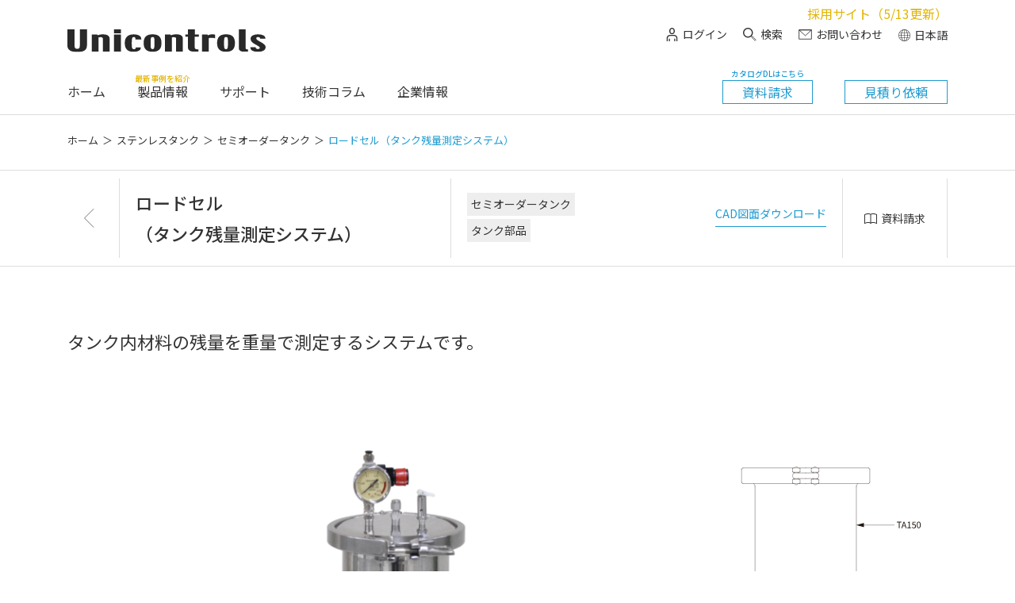

--- FILE ---
content_type: text/html; charset=UTF-8
request_url: https://www.unicontrols.co.jp/stainlesstank/semi-order/loadcell/
body_size: 25740
content:


<!DOCTYPE html>

<html lang="ja">


<head>

    
    <!-- Global site tag (gtag.js) - Google Analytics -->
    <!-- <script async src="https://www.googletagmanager.com/gtag/js?id=UA-144759190-1"></script>
<script>
  window.dataLayer = window.dataLayer || [];
  function gtag(){dataLayer.push(arguments);}
  gtag('js', new Date());

  gtag('config', 'UA-144759190-1');
</script> -->

    <meta charset="UTF-8">





    <!-- Google Tag Manager -->
    <script>
        (function(w, d, s, l, i) {
            w[l] = w[l] || [];
            w[l].push({
                'gtm.start': new Date().getTime(),
                event: 'gtm.js'
            });
            var f = d.getElementsByTagName(s)[0],
                j = d.createElement(s),
                dl = l != 'dataLayer' ? '&l=' + l : '';
            j.async = true;
            j.src =
                'https://www.googletagmanager.com/gtm.js?id=' + i + dl;
            f.parentNode.insertBefore(j, f);
        })(window, document, 'script', 'dataLayer', 'GTM-P5WBRKC');
    </script>
    <!-- End Google Tag Manager -->

    <!-- Google Tag Manager -->
    <script>
        (function(w, d, s, l, i) {
            w[l] = w[l] || [];
            w[l].push({
                'gtm.start': new Date().getTime(),
                event: 'gtm.js'
            });
            var f = d.getElementsByTagName(s)[0],
                j = d.createElement(s),
                dl = l != 'dataLayer' ? '&l=' + l : '';
            j.async = true;
            j.src =
                'https://www.googletagmanager.com/gtm.js?id=' + i + dl;
            f.parentNode.insertBefore(j, f);
        })(window, document, 'script', 'dataLayer', 'GTM-KH9L6W7');
    </script>
    <!-- End Google Tag Manager -->



    <meta http-equiv="X-UA-Compatible" content="IE=edge,chrome=1">
    <!-- Mobile Meta -->
    <meta name="viewport" content="width=device-width, initial-scale=1, shrink-to-fit=no">
    <meta name="format-detection" content="telephone=no">

        <script>
        var ajaxurl = 'https://www.unicontrols.co.jp/wp-admin/admin-ajax.php';
    </script>

    <script>
        var ajaxurl = 'https://www.unicontrols.co.jp/wp-admin/admin-ajax.php';
    </script>

    <script>
        var ajaxurl = 'https://www.unicontrols.co.jp/wp-admin/admin-ajax.php';
    </script>

    <script>
        var ajaxurl = 'https://www.unicontrols.co.jp/wp-admin/admin-ajax.php';
    </script>

    <script>
        var ajaxurl = 'https://www.unicontrols.co.jp/wp-admin/admin-ajax.php';
    </script>


	<!-- This site is optimized with the Yoast SEO plugin v14.4.1 - https://yoast.com/wordpress/plugins/seo/ -->
	<title>ロードセル（タンク残量測定システム）【ユニコントロールズ株式会社】</title>
	<meta name="description" content="タンク内材料の残量を重量で測定するシステムです。専用のアンプBOXもご用意しております。ご使用のタンクによってサイズが異なります。ロードセルの定格容量は、10kgf、15kgf、20kgf、30kgf、50kgf、75kgf、100kgfの7種類を用意しております。" />
	<meta name="robots" content="index, follow" />
	<meta name="googlebot" content="index, follow, max-snippet:-1, max-image-preview:large, max-video-preview:-1" />
	<meta name="bingbot" content="index, follow, max-snippet:-1, max-image-preview:large, max-video-preview:-1" />
	<link rel="canonical" href="https://www.unicontrols.co.jp/stainlesstank/semi-order/loadcell/" />
	<meta property="og:locale" content="ja_JP" />
	<meta property="og:type" content="article" />
	<meta property="og:title" content="ロードセル（タンク残量測定システム）【ユニコントロールズ株式会社】" />
	<meta property="og:description" content="タンク内材料の残量を重量で測定するシステムです。専用のアンプBOXもご用意しております。ご使用のタンクによってサイズが異なります。ロードセルの定格容量は、10kgf、15kgf、20kgf、30kgf、50kgf、75kgf、100kgfの7種類を用意しております。" />
	<meta property="og:url" content="https://www.unicontrols.co.jp/stainlesstank/semi-order/loadcell/" />
	<meta property="og:site_name" content="ユニコントロールズ株式会社" />
	<meta property="article:modified_time" content="2023-01-16T02:11:39+00:00" />
	<meta name="twitter:card" content="summary_large_image" />
	<script type="application/ld+json" class="yoast-schema-graph">{"@context":"https://schema.org","@graph":[{"@type":"Organization","@id":"https://www.unicontrols.co.jp/#organization","name":"\u30e6\u30cb\u30b3\u30f3\u30c8\u30ed\u30fc\u30eb\u30ba\u682a\u5f0f\u4f1a\u793e","url":"https://www.unicontrols.co.jp/","sameAs":[],"logo":{"@type":"ImageObject","@id":"https://www.unicontrols.co.jp/#logo","inLanguage":"ja","url":"https://www.unicontrols.co.jp/wp-content/uploads/2022/10/d160a53f71104dc4e5ed3c300ba3ba79.png","width":99,"height":99,"caption":"\u30e6\u30cb\u30b3\u30f3\u30c8\u30ed\u30fc\u30eb\u30ba\u682a\u5f0f\u4f1a\u793e"},"image":{"@id":"https://www.unicontrols.co.jp/#logo"}},{"@type":"WebSite","@id":"https://www.unicontrols.co.jp/#website","url":"https://www.unicontrols.co.jp/","name":"\u30e6\u30cb\u30b3\u30f3\u30c8\u30ed\u30fc\u30eb\u30ba\u682a\u5f0f\u4f1a\u793e","description":"\u6db2\u4f53\u30b3\u30f3\u30c8\u30ed\u30fc\u30eb\u306e\u30b9\u30da\u30b7\u30e3\u30ea\u30b9\u30c8\u300e\u30e6\u30cb\u30b3\u30f3\u30c8\u30ed\u30fc\u30eb\u30ba\u300f\u3002\u30b9\u30c6\u30f3\u30ec\u30b9\u30bf\u30f3\u30af\u30fb\u64b9\u62cc\u6a5f\u30fb\u30c7\u30a3\u30b9\u30da\u30f3\u30b5\u30fb\u30d7\u30e9\u30f3\u30b8\u30e3\u30fc\u30dd\u30f3\u30d7\u306a\u3069\u3001\u6db2\u4f53\u5236\u5fa1\u30e6\u30cb\u30c3\u30c8\u3092\u69cb\u6210\u3059\u308b\u305f\u3081\u306e\u88fd\u54c1\u3092\u591a\u6570\u53d6\u308a\u6271\u3063\u3066\u3044\u307e\u3059\u30021976\u5e74\u306e\u5275\u696d\u4ee5\u6765\u3001\u98df\u54c1\u30fb\u5316\u5b66\u30fb\u534a\u5c0e\u4f53\u30fb\u81ea\u52d5\u8eca\u30fb\u5bb6\u96fb\u30fb\u5316\u7ca7\u54c1\u30fb\u88fd\u85ac\u306a\u3069\u5168\u56fd\u306e\u69d8\u3005\u306a\u696d\u754c\u306e\u6db2\u4f53\u5236\u5fa1\u30e6\u30cb\u30c3\u30c8\u5c0e\u5165\u3092\u30b5\u30dd\u30fc\u30c8\u3057\u3066\u3044\u307e\u3059\u3002","publisher":{"@id":"https://www.unicontrols.co.jp/#organization"},"potentialAction":[{"@type":"SearchAction","target":"https://www.unicontrols.co.jp/?s={search_term_string}","query-input":"required name=search_term_string"}],"inLanguage":"ja"},{"@type":"WebPage","@id":"https://www.unicontrols.co.jp/stainlesstank/semi-order/loadcell/#webpage","url":"https://www.unicontrols.co.jp/stainlesstank/semi-order/loadcell/","name":"\u30ed\u30fc\u30c9\u30bb\u30eb\uff08\u30bf\u30f3\u30af\u6b8b\u91cf\u6e2c\u5b9a\u30b7\u30b9\u30c6\u30e0\uff09\u3010\u30e6\u30cb\u30b3\u30f3\u30c8\u30ed\u30fc\u30eb\u30ba\u682a\u5f0f\u4f1a\u793e\u3011","isPartOf":{"@id":"https://www.unicontrols.co.jp/#website"},"datePublished":"2020-03-25T04:54:45+00:00","dateModified":"2023-01-16T02:11:39+00:00","description":"\u30bf\u30f3\u30af\u5185\u6750\u6599\u306e\u6b8b\u91cf\u3092\u91cd\u91cf\u3067\u6e2c\u5b9a\u3059\u308b\u30b7\u30b9\u30c6\u30e0\u3067\u3059\u3002\u5c02\u7528\u306e\u30a2\u30f3\u30d7BOX\u3082\u3054\u7528\u610f\u3057\u3066\u304a\u308a\u307e\u3059\u3002\u3054\u4f7f\u7528\u306e\u30bf\u30f3\u30af\u306b\u3088\u3063\u3066\u30b5\u30a4\u30ba\u304c\u7570\u306a\u308a\u307e\u3059\u3002\u30ed\u30fc\u30c9\u30bb\u30eb\u306e\u5b9a\u683c\u5bb9\u91cf\u306f\u300110kgf\u300115kgf\u300120kgf\u300130kgf\u300150kgf\u300175kgf\u3001100kgf\u306e7\u7a2e\u985e\u3092\u7528\u610f\u3057\u3066\u304a\u308a\u307e\u3059\u3002","inLanguage":"ja","potentialAction":[{"@type":"ReadAction","target":["https://www.unicontrols.co.jp/stainlesstank/semi-order/loadcell/"]}]}]}</script>
	<!-- / Yoast SEO plugin. -->


<link rel='dns-prefetch' href='//s.w.org' />
		<style type="text/css">
				</style>
	<link rel='stylesheet' id='wp-block-library-css'  href='https://www.unicontrols.co.jp/wp-includes/css/dist/block-library/style.min.css' type='text/css' media='all' />
<link rel='stylesheet' id='contact-form-7-css'  href='https://www.unicontrols.co.jp/wp-content/plugins/contact-form-7/includes/css/styles.css?ver=5.1.9' type='text/css' media='all' />
<link rel='stylesheet' id='cf7msm_styles-css'  href='https://www.unicontrols.co.jp/wp-content/plugins/contact-form-7-multi-step-module/resources/cf7msm.css?ver=4.1.92' type='text/css' media='all' />
<link rel='stylesheet' id='contact-form-7-confirm-css'  href='https://www.unicontrols.co.jp/wp-content/plugins/contact-form-7-add-confirm/includes/css/styles.css?ver=5.1' type='text/css' media='all' />
<link rel='stylesheet' id='bs_css_01-css'  href='https://www.unicontrols.co.jp/wp-content/themes/unicontrols/assets/css/plugins.css' type='text/css' media='all' />
<link rel='stylesheet' id='bs_css_02-css'  href='https://www.unicontrols.co.jp/wp-content/themes/unicontrols/assets/css/bootstrap.min.css' type='text/css' media='all' />
<link rel='stylesheet' id='style_css-css'  href='https://www.unicontrols.co.jp/wp-content/themes/unicontrols/assets/css/style.css' type='text/css' media='all' />
<link rel='stylesheet' id='custom_css-css'  href='https://www.unicontrols.co.jp/wp-content/themes/unicontrols/assets/css/custom.min.css?ver=20260122101327' type='text/css' media='all' />
<link rel='stylesheet' id='custom_css_new-css'  href='https://www.unicontrols.co.jp/wp-content/themes/unicontrols/assets/css/custom.css?ver=20260122101327' type='text/css' media='all' />
<link rel='stylesheet' id='mypage-css'  href='https://www.unicontrols.co.jp/wp-content/themes/unicontrols/assets/css/scroll-hint.css' type='text/css' media='all' />
<link rel='stylesheet' id='scrollhint-css'  href='https://www.unicontrols.co.jp/wp-content/themes/unicontrols/assets/css/scroll-hint.css' type='text/css' media='all' />
<link rel='stylesheet' id='table_css_dispenser-css'  href='https://www.unicontrols.co.jp/wp-content/themes/unicontrols/assets/css/table_oldsite.min.css' type='text/css' media='all' />
<link rel='stylesheet' id='wp-members-css'  href='https://www.unicontrols.co.jp/wp-content/plugins/wp-members/assets/css/forms/generic-no-float.min.css?ver=3.3.4.2' type='text/css' media='all' />
<link rel='stylesheet' id='wp-paginate-css'  href='https://www.unicontrols.co.jp/wp-content/plugins/wp-paginate/css/wp-paginate.css?ver=2.0.8' type='text/css' media='screen' />
<script type='text/javascript' src='https://www.unicontrols.co.jp/wp-includes/js/jquery/jquery.js?ver=1.12.4-wp'></script>
<script type='text/javascript' src='https://www.unicontrols.co.jp/wp-includes/js/jquery/jquery-migrate.min.js?ver=1.4.1'></script>
<script type='text/javascript' src='https://www.unicontrols.co.jp/wp-content/themes/unicontrols/assets/js/jquery-3.1.1.min.js'></script>
<script type='text/javascript' src='https://www.unicontrols.co.jp/wp-content/themes/unicontrols/assets/js/fitie.js'></script>
<script type='text/javascript' src='https://www.unicontrols.co.jp/wp-content/themes/unicontrols/assets/js/scroll-hint.min.js'></script>
<script type='text/javascript'>
/* <![CDATA[ */
var form_extend = {"ajax_url":"https:\/\/www.unicontrols.co.jp\/wp-admin\/admin-ajax.php"};
/* ]]> */
</script>
<script type='text/javascript' src='https://www.unicontrols.co.jp/wp-content/themes/unicontrols/assets/js/form_extend-script.js'></script>
<link rel='https://api.w.org/' href='https://www.unicontrols.co.jp/wp-json/' />
<link rel="alternate" type="application/json+oembed" href="https://www.unicontrols.co.jp/wp-json/oembed/1.0/embed?url=https%3A%2F%2Fwww.unicontrols.co.jp%2Fstainlesstank%2Fsemi-order%2Floadcell%2F" />
<link rel="alternate" type="text/xml+oembed" href="https://www.unicontrols.co.jp/wp-json/oembed/1.0/embed?url=https%3A%2F%2Fwww.unicontrols.co.jp%2Fstainlesstank%2Fsemi-order%2Floadcell%2F&#038;format=xml" />
<meta name="redi-version" content="1.2.2" />
    <script>
        // Picture element HTML5 shiv
        document.createElement("picture");
    </script>
    <script src="https://www.unicontrols.co.jp/wp-content/themes/unicontrols/assets/js/picturefill.min.js" async></script>

    <!--link rel="icon" href="/wp-content/themes/handle/assets/img/handle__favicon.svg" type="image/svg+xml"-->
    <!--link rel="apple-touch-icon" href="/wp-content/themes/handle/assets/img/apple-touch-icon.png" sizes="144x144">
    <link rel="shortcut icon" href="/wp-content/themes/handle/assets/img/favicon.ico"-->

    <!--link rel="stylesheet" href="/wp-content/themes/unicontrols/assets/css/custom.min.css?"-->
    
    <link rel="shortcut icon" href="/wp-content/themes/unicontrols/assets/img/unicontrols-favicon.ico" type="image/vnd.microsoft.icon">
    <link rel="apple-touch-icon" href="/wp-content/themes/unicontrols/assets/img/unicontrols-favicon.png" sizes="180x180">
    <link rel="icon" type="image/png" href="/wp-content/themes/unicontrols/assets/img/unicontrols-favicon.png" sizes="192x192">

    <link rel="stylesheet" href="/form_system/data/css/form.css?20201026">
    <script src="/form_system/data/js/form.js?20201026" defer></script>

            
    <!-- 多言語化 -->
    <link rel="alternate" href="https://www.unicontrols.co.jp/" hreflang="ja">
    <link rel="alternate" href="https://unicontrols-inc.com/" hreflang="en-us">
    <link rel="alternate" href="https://unicontrols-inc.com/" hreflang="en-gb">
    <link rel="alternate" href="https://unicontrols-inc.com/" hreflang="en-ca">
    <link rel="alternate" href="https://unicontrols-inc.com/" hreflang="zh">
    <link rel="alternate" href="https://unicontrols-inc.com/" hreflang="zh-Hans">
    <link rel="alternate" href="https://unicontrols-inc.com/" hreflang="de">
    <!-- end 多言語化 -->

    
    <!-- 該非判定書印刷ページnoindex -->
        <!-- 該非判定書印刷ページnoindex -->

    <!-- psi -->
    <link rel="preconnect" href="https://fonts.googleapis.com">
    <link rel="preconnect" href="https://fonts.gstatic.com" crossorigin>
    <link href="https://fonts.googleapis.com/css?family=Noto+Sans+JP:400,500&display=swap" rel="stylesheet">
    <!-- psi -->

    <script type="application/ld+json">
        {
            "@context": "http://schema.org",
            "@type": "WebSite",
            "name": "ユニコントロールズ株式会社",
            "url": "https://www.unicontrols.co.jp/"
        }
    </script>

    <script
        src='//fw-cdn.com/10017814/3428115.js'
        chat='false'>
    </script>

</head>

<body id="top" class="
     ">



    <!-- Google Tag Manager (noscript) -->
    <noscript>
        <iframe src="https://www.googletagmanager.com/ns.html?id=GTM-P5WBRKC" height="0" width="0" style="display:none;visibility:hidden"></iframe>
    </noscript>
    <!-- End Google Tag Manager (noscript) -->

    <!-- Google Tag Manager (noscript) -->
    <noscript><iframe src="https://www.googletagmanager.com/ns.html?id=GTM-KH9L6W7" height="0" width="0" style="display:none;visibility:hidden"></iframe></noscript>
    <!-- End Google Tag Manager (noscript) -->

    <script>
        if (navigator.userAgent.indexOf('Windows') > 0) {
            var body = document.getElementsByTagName('body')[0];
            body.classList.add('win');
        }
    </script>

            <header >
    <div class="l-lgOnly c-header__wrapper  ">

        <!-- 採用情報 -->
        <div class="container c-header__recruitLinkPc-wrapper">
            <a href="https://recruit.unicontrols.co.jp/" class="c-header__recruitLinkPc" target="_blank">採用サイト（5/13更新）</a>
        </div>

        <div class="container l-mgb0 c-header__up-wrap ">

            <!-- Logo -->
                            <a href="/" class="position-relative">
                    <img src="/wp-content/themes/unicontrols/assets/img/uniLogo-BK.svg" class="c-header__logo" alt="Unicontrols">
                                    </a>
            
            <div class="c-dropdownA l-mgt10_0">
                                    <dl>
                        <dt class="c-header__login header__IE-login-icon">
                            <a href="/form/login/" class="l-flex">
                                <svg class="l-mgr5">
                                    <use xlink:href="#header-login"></use>
                                </svg>
                                <p class="l-mdOnly c-header__loginTxt">ログイン</p>
                            </a>
                        </dt>
                    </dl>
                                <dl class="l-mdOnly">
                    <dt class="c-header__search header__IE-sea-icon">
                        <a data-toggle="modal" data-target="#home_modal" class="l-flex">
                            <svg class="l-mgr5">
                                <use xlink:href="#header-search"></use>
                            </svg>
                            <p class="l-mdOnly c-header__loginTxt">検索</p>
                        </a>
                    </dt>
                </dl>

                <dl class="c-header__mgrl20-sm l-mgr20">
                    <dt class="c-header__search c-svg__headerArea c-header__search-right0">
                        <a href="/form/" class="l-flex">
                            <svg class="c-header__mgr5_0">
                                <use xlink:href="#header-mail"></use>
                            </svg>
                            <p class="l-mdOnly c-header__loginTxt">お問い合わせ</p>
                        </a>
                    </dt>
                </dl>

                <dl class="c-dropdownA__item l-mdOnly header__IE-lang-icon">

                    <dt class="c-dropdownA__current c-dropdownA__current-font c-header__language">
                        <svg>
                            <use xlink:href="#header-language"></use>
                        </svg>
                        <p>日本語</p>
                    </dt>
                    <dd class="c-dropdownA__list">
                        <ul class="c-dropdownA__list-warp">
                            <li class="active">
                                <a href="/">日本語</a>
                            </li>
                            <li>
                                <a href="https://unicontrols-inc.com">English</a>
                            </li>
                            <li>
                                <a href="https://unicontrols-inc.cn/">Chinese</a>
                            </li>
                        </ul>
                    </dd>
                </dl>
                                    
<div class="modal fade c-modalA l-mdOnly" id="home_modal" tabindex="-1" role="dialog" aria-labelledby="home_modal" style="z-index:999;">
  <div class="modal-dialog c-modalCenter c-modalA-wrap">

    <form id="search-header" method="get" action="/" role="search" name="search-header" class="search-form-result a">
      <div class="modal-content modal-dialog-centered c-modalA-box l-justifyCenter">
        <div class="search-form position-relative c-header__searchWrap">
          <h3 class="c-head3-E c-fontWhite">キーワードで検索する</h3>
          <div class="position-relative">
            <input type="text" value="" name="s" class="c-header__searchInput" placeholder="例）ステンレスタンク" autocomplete="off">
            <button type="submit" class="c-header__searchbtn">
              <svg>
                <use xlink:href="#header-search"></use>
              </svg>
            </button>
          </div>
          <p class="l-mgt30">よく検索されるキーワード</p>
          <ul class="c-header__searchList l-flexWrap">
            <li><a href="/?s=TM">TM</a></li>
            <li><a href="/?s=TB">TB</a></li>
            <li><a href="/?s=TA">TA</a></li>
            <li><a href="/?s=KX">KX</a></li>
            <li><a href="/?s=KB">KB</a></li>
            <li><a href="/?s=バルブ">バルブ</a></li>
            <li><a href="/?s=カートリッジ">カートリッジ</a></li>
            <li><a href="/?s=コントローラ">コントローラ</a></li>
            <li><a href="/?s=コンポーネント">コンポーネント</a></li>
            <li><a href="/?s=ニードル">ニードル</a></li>
            <li><a href="/?s=プランジャーポンプ">プランジャーポンプ</a></li>
            <li><a href="/?s=エア駆動">エア駆動</a></li>
            <li><a href="/?s=モーター駆動">モーター駆動</a></li>
          </ul>

          <p class="l-mgt30">製品一覧から探す</p>
          <ul class="c-header__searchList l-flexWrap">
            <li><a href="/stainlesstank/"><i class="fas fa-angle-right l-pdr10"></i> ステンレスタンク</a></li>
            <li><a href="/stainlesstank/standard/"><i class="fas fa-angle-right l-pdr10"></i> 標準タンク</a></li>
            <li><a href="/stainlesstank/option/"><i class="fas fa-angle-right l-pdr10"></i> タンクオプション</a></li>
            <li><a href="/stainlesstank/custom/"><i class="fas fa-angle-right l-pdr10"></i> カスタムメイドタンク</a></li>
            <li><a href="/stirrer/"><i class="fas fa-angle-right l-pdr10"></i> 撹拌機</a></li>
            <li><a href="/dispenser/"><i class="fas fa-angle-right l-pdr10"></i> ディスペンサー</a></li>
            <li><a href="/nordson/"><i class="fas fa-angle-right l-pdr10"></i> ノードソンEFD社製品</a></li>
            <li><a href="/hibarpump/"><i class="fas fa-angle-right l-pdr10"></i> ハイバーポンプ</a></li>
            <li><a href="/system/"><i class="fas fa-angle-right l-pdr10"></i> 液体制御システム</a></li>
          </ul>
        </div>
      </div>
    </form>
    <button type="button" class="c-btnC-close" data-dismiss="modal" aria-label="閉じる">
      <span aria-hidden="true">&times;</span>
    </button>
  </div>
  <!-- /.modal-dialog -->
</div>
<!-- search input-->


<!--

<input type="text" value="" name="s" placeholder="キーワードを入力してください。" style="background: #1a1d21;border: none;width: 85%;margin-left: 10px;" class="l-u_mdOnly">
<button type="submit" class="c-header__searchbtn l-u_mdOnly">
<svg>
    <use xlink:href="#header-search"></use>
</svg>
</button> -->

                            </div>
            <div class="hamburger" id="js-hamburger">
                <span class="hamburger__line hamburger__line--1"></span>
                <span class="hamburger__line hamburger__line--2"></span>
                <span class="hamburger__line hamburger__line--3"></span>
            </div>
        </div>
        <!-- g-nav -->

        <nav id="global-nav" class="c-header__gnavWrap">
            <div class="container c-header__gnavWrapper">
                <div class="row l-u_mdOnly">
                    <!--div class="col-12">
                        <div class="c-dropdownB">
                            <dl class="c-dropdownB__item">
                                <dt class="c-dropdownB__current">
                                    <svg>
                                        <use xlink:href="#header-language"></use>
                                    </svg>日本語
                                </dt>
                                <dd class="c-dropdownB__list">
                                    <ul class="c-dropdownB__list-wrap">
                                        <li class="active">
                                            <a href="/">日本語</a>
                                        </li>
                                        <li>
                                            <a href="en.html">EN</a>
                                        </li>
                                        <li>
                                            <a href="han.html">繁体</a>
                                        </li>
                                        <li>
                                            <a href="kan.html">简体</a>
                                        </li>
                                    </ul>
                                </dd>
                            </dl>
                        </div>
                    </div-->
                    <div class="col-12 c-header__gnav-spInput l-mgb15">
                        <div class="searchform__spBox">
                                                                                </div>
                    </div>
                </div>

                
                    <a href="/" class="c-header__gnavLogo position-relative">
                        <img src="/wp-content/themes/unicontrols/assets/img/uniLogo-BK.svg" alt="Unicontrols">
                                            </a>

                
                <!-- 採用情報SP -->
                <div class="container c-header__recruitLinkSp-wrapper">
                    <a href="https://recruit.unicontrols.co.jp/" class="c-header__recruitLinkSp" target="_blank">採用サイト（5/13更新）</a>
                </div>


                <div class="l-justifyBetween l-flex_inht">
                    <ul class="l-flex_inht">
                        <li class="c-header__gnavItem ">
                            <a href="/" class="c-header__gnavHome ">ホーム</a>
                        </li>
                        <li class="c-header__gnavItem ">
                            <a class="header__safari-txt position-relative">製品情報
                                <span class="c-header__catalog-DL l-mdOnly" style="color: #E3B401;width: 130%;top: -10%;">最新事例を紹介</span>
                            </a>

                            <div class="c-header__megamenu">
                                <div class="c-header__megamenuWrapA">

                                    <div>
                                        <div class="container">
                                            <div class="l-flex">
                                                <div class="text-center c-header__products tab0 active">
                                                    <div>
                                                        <div class="c-header__pd-lr">
                                                            <picture>
                                                                <source type="image/webp" srcset="/wp-content/themes/unicontrols/assets/img/header__system_small.webp">
                                                                <img src="/wp-content/themes/unicontrols/assets/img/header__system_small.png" alt="液体制御ユニット" style="width: 90px;">
                                                            </picture>
                                                        </div>
                                                        <p>液体制御ユニット</p>
                                                        <div class="c-header__downIcon-wrap">
                                                            <img src="/wp-content/themes/unicontrols/assets/img/downicon.svg" alt="下矢印">
                                                        </div>
                                                    </div>
                                                </div>

                                                <div class="text-center c-header__products position-relative tab0" id="header_custom">
                                                    
                                                                                                                                                                            
                                                    


                                                    <div>
                                                        <div class="">
                                                            <picture>
                                                                <source type="image/webp" srcset="/wp-content/themes/unicontrols/assets/img/header_custom_small.webp">
                                                                <img src="/wp-content/themes/unicontrols/assets/img/header_custom_small.png" alt="ステンレスタンク" style="width: 90px;">
                                                            </picture>
                                                        </div>
                                                        <p class="ie_text-center">ステンレスタンク</p>
                                                        <div class="c-header__downIcon-wrap">
                                                            <img src="/wp-content/themes/unicontrols/assets/img/downicon.svg" alt="下矢印">
                                                        </div>
                                                    </div>
                                                </div>
                                                <div class="text-center c-header__products position-relative tab0" id="header_stirrer">
                                                    
                                                                                                                    
                                                        
                                                                                                        <div>
                                                        <div class="">
                                                            <picture>
                                                                <source type="image/webp" srcset="/wp-content/themes/unicontrols/assets/img/stirrer-kb200-3.webp">
                                                                <img src="/wp-content/themes/unicontrols/assets/img/stirrer-kb200-3.png" alt="撹拌機" style="width: 90px;">
                                                            </picture>
                                                        </div>
                                                        <p class="ie_text-center">撹拌機</p>
                                                        <div class="c-header__downIcon-wrap">
                                                            <img src="/wp-content/themes/unicontrols/assets/img/downicon.svg" alt="下矢印">
                                                        </div>
                                                    </div>
                                                </div>
                                                <div class="text-center c-header__products tab0" id="header_dispenser">
                                                    <div>
                                                        <div class="">
                                                            <picture>
                                                                <source type="image/webp" srcset="/wp-content/themes/unicontrols/assets/img/header__dispenser_small.webp">
                                                                <img src="/wp-content/themes/unicontrols/assets/img/header__dispenser_small.png" alt="ディスペンサ" style="width: 90px;">
                                                            </picture>
                                                        </div>
                                                        <p class="ie_text-center">ディスペンサ</p>
                                                        <div class="c-header__downIcon-wrap">
                                                            <img src="/wp-content/themes/unicontrols/assets/img/downicon.svg" alt="下矢印">
                                                        </div>
                                                    </div>
                                                </div>
                                                <div class="text-center c-header__products tab0" id="header_hibarpump">
                                                    <div>
                                                        <div class="">
                                                            <picture>
                                                                <source type="image/webp" srcset="/wp-content/themes/unicontrols/assets/img/header__hibarpump_small-3.webp">
                                                                <img src="/wp-content/themes/unicontrols/assets/img/header__hibarpump_small-3.png" alt="ハイバーポンプ" style="width: 90px;">
                                                            </picture>
                                                        </div>
                                                        <p class="ie_text-center">ハイバーポンプ</p>
                                                        <div class="c-header__downIcon-wrap">
                                                            <img src="/wp-content/themes/unicontrols/assets/img/downicon.svg" alt="下矢印">
                                                        </div>
                                                    </div>
                                                </div>
                                                <div class="text-center c-header__products tab0" id="header_temp-unit">
                                                    <div>
                                                        <div class="">
                                                            <picture>
                                                                <source type="image/webp" srcset="/wp-content/themes/unicontrols/assets/img/header__temp-unit_small.webp">
                                                                <img src="/wp-content/themes/unicontrols/assets/img/header__temp-unit_small.png" alt="温調ユニット" style="width: 90px;">
                                                            </picture>
                                                        </div>
                                                        <p class="ie_text-center">温調ユニット</p>
                                                        <div class="c-header__downIcon-wrap">
                                                            <img src="/wp-content/themes/unicontrols/assets/img/downicon.svg" alt="下矢印">
                                                        </div>
                                                    </div>
                                                </div>
                                            </div>
                                        </div>
                                    </div>
                                </div>

                                <div class="content-area c-header__megamenuWrapB position-relative">
                                    <div class="c-header__bgelem"></div>
                                    <div class="container">
                                        <!-- 液体制御ユニット -->
                                        <div class="content show">
                                            <div class="l-flex">
                                                <div class="c-header__menu">
                                                    <a href="/unit/" class="c-header__menuTop-link"><span class="c-header__link-leadIcon"></span>液体制御ユニットTOP</a>
                                                    <ul>
                                                        <li class="tab1 c-header__menuLink active1">製作実績
                                                            <!--div class="c-header__rightIcon-wrap"><img src="/wp-content/themes/unicontrols/assets/img/righticon.svg" alt="右矢印"></div-->
                                                        </li>
                                                    </ul>
                                                    <ul class="mt-3 c-header__megamenuList c-header__megamenuCol3-A-btn l-mgb0_20 text-center ie_wd100per c-header__sysTxt">
                                                        <li class="pl-0 pr-0">
                                                            <a href="/form/feel-free/" class="c-header__btn-B u-fontWhite">何ができるか気軽に相談する&nbsp;
                                                                <i class="fas fas fa-angle-right"></i>
                                                            </a>
                                                        </li>
                                                    </ul>
                                                </div>
                                                <div class="c-header__itemList-wrap">
                                                    <div class="c-header__itemList content1 show">
                                                        <div class="container">
                                                            <ul class="row">
                                                                <li class="c-header__productsList col-2 pl-0">
                                                                    <div class="l-alignCenter">
                                                                        <a href="/unit/#production" class="c-font14 unitlist-trg1">
                                                                            液体制御ユニット
                                                                        </a>
                                                                    </div>
                                                                </li>
                                                                <li class="c-header__productsList col-9 pl-0">
                                                                    <div class="l-alignCenter">
                                                                        <a href="/unit/#unit2" class="c-font14 unitlist-trg2">
                                                                            昇降ユニット
                                                                        </a>
                                                                    </div>
                                                                </li>
                                                                <li class="c-header__productsList col-2 pl-0">
                                                                    <div class="l-alignCenter">
                                                                        <a href="/unit/#unit3" class="c-font14 unitlist-trg3">
                                                                            小瓶充填ユニット
                                                                        </a>
                                                                    </div>
                                                                </li>
                                                                <li class="c-header__productsList col-9 pl-0">
                                                                    <div class="l-alignCenter">
                                                                        <a href="/unit/#unit4" class="c-font14 unitlist-trg4">
                                                                            脱泡供給ユニット
                                                                        </a>
                                                                    </div>
                                                                </li>
                                                            </ul>
                                                            <div class="d-flex justify-content-end row c-header__products-border">
                                                            </div>
                                                            <div class="row c-header__products-itemWrap">
                                                                <div class="unitcont-trg1 d-none">
                                                                    <div class="d-flex">
                                                                        <div class="c-header__products-itemImg">
                                                                            <picture>
                                                                                <source type="image/webp" srcset="/wp-content/themes/unicontrols/assets/img/unit_1-2@2x.webp">
                                                                                <img src="/wp-content/themes/unicontrols/assets/img/unit_1-2@2x.png" alt="液体制御ユニット">
                                                                            </picture>
                                                                        </div>
                                                                        <div class="c-header__products-itemTxtarea">
                                                                            <p class="c-header__products-itemTtl">液体制御ユニット</p>
                                                                            <p>液体の調合・ろ過・撹拌・真空脱泡・温度調節・計量・供給を<br>自動で行う制御ユニットです。<br>移動式の小型ユニットのため、小ロット生産や研究開発用の設備としても有効です。</p>
                                                                        </div>
                                                                    </div>
                                                                </div>
                                                                <div class="unitcont-trg2 d-none">
                                                                    <div class="d-flex">
                                                                        <div class="c-header__products-itemImg">
                                                                            <picture>
                                                                                <source type="image/webp" srcset="/wp-content/themes/unicontrols/assets/img/unit_4-1@2x.webp">
                                                                                <img src="/wp-content/themes/unicontrols/assets/img/unit_4-1@2x.png" alt="昇降ユニット">
                                                                            </picture>
                                                                        </div>
                                                                        <div class="c-header__products-itemTxtarea">
                                                                            <p class="c-header__products-itemTtl">昇降ユニット</p>
                                                                            <p>ステンレスタンクの蓋を安全に開閉することができる昇降ユニットです。大きな撹拌機を搭載した蓋は重量物となるため、取扱いに注意が必要です。</p>
                                                                        </div>
                                                                    </div>
                                                                </div>
                                                                <div class="unitcont-trg3 d-none">
                                                                    <div class="d-flex">
                                                                        <div class="c-header__products-itemImg">
                                                                            <picture>
                                                                                <source type="image/webp" srcset="/wp-content/themes/unicontrols/assets/img/unit_3@2x.webp">
                                                                                <img src="/wp-content/themes/unicontrols/assets/img/unit_3@2x.png" alt="小瓶充填ユニット">
                                                                            </picture>
                                                                        </div>
                                                                        <div class="c-header__products-itemTxtarea">
                                                                            <p class="c-header__products-itemTtl">小瓶充填ユニット</p>
                                                                            <p>直行型ロボットによるスピーディーな動作とハイバーポンプの正確な定量充填を自動で行うユニットです。</p>
                                                                        </div>
                                                                    </div>
                                                                </div>
                                                                <div class="unitcont-trg4 d-none">
                                                                    <div class="d-flex">
                                                                        <div class="c-header__products-itemImg">
                                                                            <picture>
                                                                                <source type="image/webp" srcset="/wp-content/themes/unicontrols/assets/img/unit_2@2x.webp">
                                                                                <img src="/wp-content/themes/unicontrols/assets/img/unit_2@2x.png" alt="脱泡供給ユニット">
                                                                            </picture>
                                                                        </div>
                                                                        <div class="c-header__products-itemTxtarea">
                                                                            <p class="c-header__products-itemTtl">脱泡供給ユニット</p>
                                                                            <p>液中の気泡除去（撹拌脱泡）をして、次工程（塗布工程）へ液体を供給するユニットです。2台のタンクで交互に脱泡処理を自動で行うため途切れることなく継続して次工程へ液体供給が可能です。</p>
                                                                        </div>
                                                                    </div>
                                                                </div>
                                                            </div>
                                                        </div>
                                                    </div>
                                                </div>
                                            </div>
                                        </div>

                                        <!-- ステンレスタンク -->
                                        <div class="content">
                                            <div id="ajax"></div>
                                        </div>

                                        <!-- 撹拌機 -->
                                        <div class="content">
                                            <div id="ajax_stirrer_series"></div>
                                        </div>

                                        <!-- ディスペンサー -->
                                        <div class="content">
                                            <div id="ajax_dispenser"></div>
                                        </div>

                                        <!-- ハイパーポンプ -->
                                        <div class="content">
                                            <div id="ajax_hibarpump"></div>
                                        </div>

                                        <!-- 温調ユニット -->
                                        <div class="content">
                                            <div id="ajax_temp-unit"></div>
                                        </div>
                                    </div>
                                </div>
                        </li>
                        <!-- mega menu -->


                        <li class="c-header__gnavItem ">
                            <a class="header__safari-txt">サポート</a>
                            <div class="c-header__megamenu">
                                <div class="c-header__megamenuWrap">
                                    <div class="container l-flex_inht  l-pd-u_md0">
                                        <div class=" c-header__megamenuCol1-B">
                                            <p class="l-mgb20 header__IE-pdl15">サポート</p>
                                        </div>
                                        <div class="c-header__megamenuCol2-B c-header__ham-mgt">
                                            <ul class="c-header__megamenuList">
                                                <li>
                                                    <a href="/support/#demo">- サンプル提供 / デモ機貸出</a>
                                                </li>
                                                <li>
                                                    <a href="/support/#test">- テスト依頼</a>
                                                </li>
                                                <li>
                                                    <a href="/support/#maintenance">- メンテナンス / 修理ご依頼</a>
                                                </li>
                                                <li>
                                                    <a href="/support/#parameter">- 該非判定書発行</a>
                                                </li>
                                            </ul>
                                        </div>
                                        <div class="c-header__megamenuCol3-B">
                                            <ul class="c-header__megamenuList">
                                                <li>
                                                    <a href="/form/">- お問い合わせ案内</a>
                                                </li>
                                                <li>
                                                    <a href="/support/faq/">- よくある質問</a>
                                                </li>
                                                <li>
                                                    <a href="/support/download/">- 図面ダウンロード</a>
                                                </li>
                                            </ul>
                                        </div>
                                    </div>
                                </div>
                            </div>
                        </li>

                        <li class="c-header__gnavItem ">
                            <a class="header__safari-txt">技術コラム</a>
                            <div class="c-header__megamenu">
                                <div class="c-header__megamenuWrap">
                                    <div class="container l-flex_inht l-pd-u_md0">
                                        <div class="c-header__megamenuCol1-A l-mdOnly">
                                            <p class="l-mgb20 header__IE-pdl15">技術コラム</p>
                                        </div>





                                        
                                            <div class="c-header__megamenuCol2-A c-header__mega-A02">
                                                <p class="l-mgb20 c-header__ham-mgt d-flex align-items-center justify-content-between">ユニコンLab
                                                    <br class="l-u_mdOnly">- 液体制御について学ぶラボラトリー
                                                    <a href="/unicon-lab/" class="c-header__l-font header__safari-A mr-4 c-font15">一覧をみる　＞</a>
                                                </p>
                                                <div class="container">
                                                    <div class="row l-flex_justBw c-header__sys-mgb">


                                                                                                                    

                                                                <div class="col-6 col-md-6 col-lg-6 col-xl-4 c-header__lab-font">
                                                                    <a href="https://www.unicontrols.co.jp/unicon-lab/heating-basics/">
                                                                        <img width="360" height="270" src="https://www.unicontrols.co.jp/wp-content/uploads/2025/05/heating-basics_1460-360x270.jpg" class="l-mgb10" alt="液体温調の豆知識 温度制御について解説 (加熱基礎編)" srcset="https://www.unicontrols.co.jp/wp-content/uploads/2025/05/heating-basics_1460-360x270.jpg 360w, https://www.unicontrols.co.jp/wp-content/uploads/2025/05/heating-basics_1460-650x488.jpg 650w, https://www.unicontrols.co.jp/wp-content/uploads/2025/05/heating-basics_1460-400x300.jpg 400w, https://www.unicontrols.co.jp/wp-content/uploads/2025/05/heating-basics_1460-485x365.jpg 485w, https://www.unicontrols.co.jp/wp-content/uploads/2025/05/heating-basics_1460-280x210.jpg 280w" sizes="(max-width: 360px) 100vw, 360px" />                                                                        <div class="staff_header__lab-icon">
                                                                                                                                                        <p>
                                                                                液体温調の豆知識 温度制御について解説 ...                                                                            </p>
                                                                        </div>
                                                                    </a>
                                                                </div>


                                                            

                                                                <div class="col-6 col-md-6 col-lg-6 col-xl-4 c-header__lab-font">
                                                                    <a href="https://www.unicontrols.co.jp/unicon-lab/dispenser/">
                                                                        <img width="360" height="270" src="https://www.unicontrols.co.jp/wp-content/uploads/2023/04/lab-20230410_KV-360x270.jpg" class="l-mgb10" alt="ディスペンサーとは？意味や用途を製造業向けに解説 (基礎編)" srcset="https://www.unicontrols.co.jp/wp-content/uploads/2023/04/lab-20230410_KV-360x270.jpg 360w, https://www.unicontrols.co.jp/wp-content/uploads/2023/04/lab-20230410_KV-650x488.jpg 650w, https://www.unicontrols.co.jp/wp-content/uploads/2023/04/lab-20230410_KV-400x300.jpg 400w, https://www.unicontrols.co.jp/wp-content/uploads/2023/04/lab-20230410_KV-485x365.jpg 485w, https://www.unicontrols.co.jp/wp-content/uploads/2023/04/lab-20230410_KV-280x210.jpg 280w" sizes="(max-width: 360px) 100vw, 360px" />                                                                        <div class="staff_header__lab-icon">
                                                                                                                                                        <p>
                                                                                ディスペンサーとは？意味や用途を製造業向...                                                                            </p>
                                                                        </div>
                                                                    </a>
                                                                </div>


                                                            

                                                                <div class="col-6 col-md-6 col-lg-6 col-xl-4 c-header__lab-font">
                                                                    <a href="https://www.unicontrols.co.jp/unicon-lab/what-is-the-structure-of-the-plunger-pump-and-its-characteristics/">
                                                                        <img width="360" height="270" src="https://www.unicontrols.co.jp/wp-content/uploads/2022/05/tax__hibar-0204-sm-1-360x270.jpg" class="l-mgb10" alt="【完全理解】プランジャーポンプの構造とその特徴とは" srcset="https://www.unicontrols.co.jp/wp-content/uploads/2022/05/tax__hibar-0204-sm-1-360x270.jpg 360w, https://www.unicontrols.co.jp/wp-content/uploads/2022/05/tax__hibar-0204-sm-1-400x300.jpg 400w, https://www.unicontrols.co.jp/wp-content/uploads/2022/05/tax__hibar-0204-sm-1-485x365.jpg 485w, https://www.unicontrols.co.jp/wp-content/uploads/2022/05/tax__hibar-0204-sm-1-280x210.jpg 280w" sizes="(max-width: 360px) 100vw, 360px" />                                                                        <div class="staff_header__lab-icon">
                                                                                                                                                        <p>
                                                                                【完全理解】プランジャーポンプの構造とそ...                                                                            </p>
                                                                        </div>
                                                                    </a>
                                                                </div>


                                                                                                                                                                                
                                                    </div>
                                                </div>
                                            </div>

                                        


                                        <div class="c-header__megamenuCol3-A">
                                            <ul class="c-header__megamenuList">
                                                <li>
                                                    <a href="/technology/flow/">- タンクのできるまで</a>
                                                </li>
                                                <li>
                                                    <a href="/technology/law_application/">- 各種法規について</a>
                                                </li>
                                                <li>
                                                    <a href="/technology/unit_term/">- 単位/用語集</a>
                                                </li>
                                                <li>
                                                    <a href="/technology/movie/">- 動画集</a>
                                                </li>
                                            </ul>
                                        </div>
                                    </div>
                                </div>
                            </div>
                        </li>
                        <li class="c-header__gnavItem ">
                            <a class="header__safari-txt">企業情報</a>
                            <div class="c-header__megamenu">
                                <div class="c-header__megamenuWrap">
                                    <div class="container l-flex_inht l-pd-u_md0">
                                        <div class="c-header__megamenuCol1-B">
                                            <p class="l-mgb20 header__IE-pdl15">企業情報</p>
                                        </div>
                                        <div class="c-header__megamenuCol2-B c-header__ham-mgt">
                                            <ul class="c-header__megamenuList">
                                                <li>
                                                    <a href="/company/profile/">- 会社概要</a>
                                                </li>
                                                <li>
                                                    <a href="/company/history/">- 沿革</a>
                                                </li>
                                                <li>
                                                    <a href="/company/message/">- 代表挨拶</a>
                                                </li>
                                                <li>
                                                    <a href="/company/office/">- 事業所一覧</a>
                                                </li>
                                                <li>
                                                    <a href="/company/factory/">- 工場のご紹介</a>
                                                </li>
                                                <li>
                                                    <a href="/company/iso/">- 社会への取り組み</a>
                                                </li>

                                                <li class="external_link">
                                                    <a href="https://recruit.unicontrols.co.jp/" target="_blank">- 採用サイト
                                                        <svg xmlns="http://www.w3.org/2000/svg" viewBox="0 0 16 16" style="" class="external">
                                                            <g id="レイヤー_2" data-name="レイヤー 2">
                                                                <g id="デザイン">
                                                                    <path d="M7.7,9.71,14,3.41V7h2V0H9V2h3.58L6.29,8.29Z"></path>
                                                                    <path d="M15,14V10H13v4H2V3H6V1H2A2,2,0,0,0,0,3V14a2,2,0,0,0,2,2H13A2,2,0,0,0,15,14Z"></path>
                                                                </g>
                                                            </g>
                                                        </svg>
                                                    </a>
                                                </li>
                                            </ul>
                                        </div>
                                        <div class="c-header__megamenuCol3-B l-mdOnly">
                                            <p class="l-mgb20 d-flex align-items-center justify-content-between">最新情報
                                                <a href="/news/" class="c-header__l-font header__safari-A mr-4 c-font15">一覧を見る　＞</a>
                                            </p>
                                            <ul class="c-header__megamenu-newsList">
                                                                                                                                                            <li class="">
                                                            <a href="https://www.unicontrols.co.jp/news/dr100/">

                                                                2026.01.20                                                                <br>

                                                                【新製品のご案内】チューブポンプ式ディスペンサ『DR100』の販売を開...                                                            </a>
                                                        </li>

                                                                                                            <li class="">
                                                            <a href="https://www.unicontrols.co.jp/news/50th-anniversary/">

                                                                2026.01.06                                                                <br>

                                                                創立50周年記念の特設ページを公開しました                                                            </a>
                                                        </li>

                                                                                                            <li class="">
                                                            <a href="https://www.unicontrols.co.jp/news/notice-of-new-year-holidays2025-2/">

                                                                2025.12.16                                                                <br>

                                                                年末年始休業のお知らせ                                                            </a>
                                                        </li>

                                                                                                                                                                                                    </ul>
                                        </div>
                                    </div>
                                </div>
                            </div>
                        </li>
                    </ul>

                                            <ul class="c-header__gnav-cvArea l-flex l-mgt0_25">
                            <li class="position-relative c-header__form-color">
                                <a href="/form/request/">資料請求</a>
                                <span class="c-header__catalog-DL l-mdOnly">カタログDLはこちら</span>
                            </li>
                            <li class="c-header__form-color header__ie-mgr0">
                                <a href="/form/estimate/">見積り依頼</a>
                            </li>
                        </ul>
                    



                </div>
            </div>

            <div class="container c-header__gnavWrapper">
                <div class="row l-u_mdOnly">
                    <div class="col-12">
                        <div class="c-dropdownB">
                            <dl class="c-dropdownB__item">
                                <dt class="c-dropdownB__current">
                                    <svg>
                                        <use xlink:href="#header-language"></use>
                                    </svg>日本語
                                </dt>
                                <dd class="c-dropdownB__list">
                                    <ul class="c-dropdownB__list-wrap">
                                        <li class="active">
                                            <a href="/">日本語</a>
                                        </li>
                                        <li>
                                            <a href="https://unicontrols-inc.com/">English</a>
                                        </li>
                                        <li>
                                            <a href="https://unicontrols-inc.cn/">Chinese</a>
                                        </li>
                                    </ul>
                                </dd>
                            </dl>
                        </div>
                    </div>
                </div>
            </div>
        </nav>
        <div class="black-bg" id="js-black-bg"></div>

    </div>
</header>




<!-- Navigation menu for SP-->
<header class="c-header-sp l-u_lgOnly   u-z-index20000">
    <div class="c-header__wrapper c-header-sp__main ">
        <!--Logo-->
        <div class="c-header-sp__main__logo">
                            <a href="https://www.unicontrols.co.jp/"><img src="/wp-content/themes/unicontrols/assets/img/uniLogo-BK.svg" alt="Unicontrols" class="c-header-sp__main__logo__image bk"></a>
                    </div>

        <div class="c-header-sp__main__right">
            <div class="c-dropdownA position-static">
                <dl class="c-dropdownA__item header__IE-lang-icon c-dropdownA__sp_lang mr-3">

                    <dt class="c-dropdownA__current c-dropdownA__current-font c-header__language justify-content-center" id="lang_list">
                        <svg>
                            <use xlink:href="#header-language"></use>
                        </svg>
                    </dt>
                    <dd class="c-dropdownA__list" id="droplist_lang">
                        <ul class="c-dropdownA__list-warp">
                            <li class="active">
                                <a href="/">日本語</a>
                            </li>
                            <li>
                                <a href="https://unicontrols-inc.com/">English</a>
                            </li>
                            <li>
                                <a href="https://unicontrols-inc.cn/">Chinese</a>
                            </li>
                        </ul>
                    </dd>
                </dl>
            </div>


                            <dl>
                    <dt class="c-header__login header__IE-login-icon">
                        <a href="/form/login/" class="l-flex">
                            <svg class="l-mgr5">
                                <use xlink:href="#header-login"></use>
                            </svg>
                            <p class="l-mdOnly c-header__loginTxt">ログイン</p>
                        </a>
                    </dt>
                </dl>
                        <dl class="c-header__mgrl20-sm l-mgr20">
                <dt class="c-header__search c-svg__headerArea c-header__search-right0">
                    <a href="/form/" class="l-flex">
                        <svg class="c-header__mgr5_0">
                            <use xlink:href="#header-mail"></use>
                        </svg>
                        <p class="l-mdOnly c-header__loginTxt">お問い合わせ</p>
                    </a>
                </dt>
            </dl>
            <!-- Burger menu -->
            <div class="c-header-sp__main__burger" id="spBurger">
                <div class="c-header-sp__main__burger__menu">
                    <div class="c-header-sp__main__burger__menu__line is-half is-first"></div>
                    <div class="c-header-sp__main__burger__menu__line"></div>
                    <div class="c-header-sp__main__burger__menu__line is-half is-last"></div>
                </div>
            </div>
        </div>
    </div>

    <nav class="c-header-sp__nav">
        <div class="c-header-sp__box" data-sp-nav-root>
            <p class="c-header-sp__box__head">MENU</p>
            <div class="c-header-sp__box__body">
                <div class="container">
                    <div class="col-12 c-header__gnav-spInput l-mgb15">
                        <div class="searchform__spBox">
                                                                                </div>
                    </div>

                    <div class="c-header-sp__list">
                        <a href="https://www.unicontrols.co.jp/" class="c-header-sp__list__item">ホーム</a>
                        <div class="c-header-sp__list__item has-child" data-target="#_nav_products">製品情報</div>
                        <div class="c-header-sp__list__item has-child" data-target="#_nav_support">サポート</div>
                        <div class="c-header-sp__list__item has-child" data-target="#_nav_column">技術コラム</div>

                        <div class="c-header-sp__list__item has-child" data-target="#_nav_company">企業情報</div>
                        <a href="https://www.unicontrols.co.jp/form/request/" class="c-header-sp__list__item">資料請求</a>
                        <a href="https://www.unicontrols.co.jp/form/estimate/" class="c-header-sp__list__item">見積り依頼</a>
                    </div>


                    <p class="c-header-sp__top">
                        <span class="c-header-sp__top__arrow"></span>
                        上部に戻る
                    </p>
                </div>
            </div>
        </div>

        <div id="_nav_products" class="c-header-sp__box">
    <p class="c-header-sp__box__head">
        <button type="button" class="c-header-sp__box__head__back"></button>製品情報
    </p>

    <div class="c-header-sp__box__body">
        <div class="container">
            <div class="c-header-sp__list">
                <!-- <a href="https://www.unicontrols.co.jp/wire/" class="c-header-sp__list__item">液体制御ユニット</a> -->
                <div class="c-header-sp__list__item has-child" data-target="#_nav_products-unit">液体制御ユニット</div>
                <div class="c-header-sp__list__item has-child" data-target="#_nav_products-tank">ステンレスタンク</div>
                <div class="c-header-sp__list__item has-child" data-target="#_nav_products-stirrer">撹拌機</div>
                <div class="c-header-sp__list__item has-child" data-target="#_nav_products-dispenser">ディスペンサシステム</div>
                <div class="c-header-sp__list__item has-child" data-target="#_nav_products-hibar">ハイバーポンプ</div>
                <div class="c-header-sp__list__item has-child" data-target="#_nav_products-temp-unit">温調ユニット</div>
            </div>


            <p class="c-header-sp__top">
                <span class="c-header-sp__top__arrow"></span>
                上部に戻る
            </p>
        </div>
    </div>
</div>

<div id="_nav_products-unit" class="c-header-sp__box">
    <p class="c-header-sp__box__head">
        <button type="button" class="c-header-sp__box__head__back"></button>液体制御ユニット
    </p>

    <div class="c-header-sp__box__body">
        <div class="container">
            <div class="c-header-sp__list">
                <a href="https://www.unicontrols.co.jp/unit/" class="c-header-sp__list__item">液体制御ユニットTOP</a>
                <div class="c-header-sp__list__item has-child" data-target="#_nav_products-unit-achivement">製作実績</div>
            </div>


            <p class="c-header-sp__top">
                <span class="c-header-sp__top__arrow"></span>
                上部に戻る
            </p>
        </div>
    </div>
</div>

<div id="_nav_products-unit-achivement" class="c-header-sp__box">
    <p class="c-header-sp__box__head">
        <button type="button" class="c-header-sp__box__head__back"></button>
        製作実績
    </p>

    <div class="c-header-sp__box__body">
        <div class="container">

            <ul class="c-header-sp__disc">

                <li class="c-header-sp__disc__item">
                    <a href="/unit/#unit1" class="c-header-sp__disc__item__anchor unitClick-trg">液体制御ユニット</a>
                </li>

                <li class="c-header-sp__disc__item">
                    <a href="/unit/#unit2" class="c-header-sp__disc__item__anchor unitClick-trg">昇降ユニット</a>
                </li>

                <li class="c-header-sp__disc__item">
                    <a href="/unit/#unit3" class="c-header-sp__disc__item__anchor unitClick-trg">小瓶充填ユニット</a>
                </li>

                <li class="c-header-sp__disc__item">
                    <a href="/unit/#unit4" class="c-header-sp__disc__item__anchor unitClick-trg">脱泡供給ユニット</a>
                </li>

            </ul>

            <p class="c-header-sp__top">
                <span class="c-header-sp__top__arrow"></span>
                上部に戻る
            </p>
        </div>
    </div>
</div>
<div id="_nav_products-tank" class="c-header-sp__box">
    <p class="c-header-sp__box__head">
        <button type="button" class="c-header-sp__box__head__back"></button>ステンレスタンク
    </p>

    <div class="c-header-sp__box__body">
        <div class="container">
            <div class="c-header-sp__list">
                <a href="https://www.unicontrols.co.jp/stainlesstank/" class="c-header-sp__list__item">ステンレスタンクTOP</a>
                <div class="c-header-sp__list__item has-child" data-target="#_nav_products-custom">カスタムメイドタンク</div>
                <div class="c-header-sp__list__item has-child" data-target="#_nav_products-semi">セミオーダータンク</div>
                <div class="c-header-sp__list__item has-child" data-target="#_nav_products-standard">標準タンク</div>
                <div class="c-header-sp__list__item has-child" data-target="#_nav_products-parts">タンク部品</div>
                <div class="c-header-sp__list__item has-child" data-target="#_nav_products-regulation_tank">法規タンク</div>
            </div>


            <p class="c-header-sp__top">
                <span class="c-header-sp__top__arrow"></span>
                上部に戻る
            </p>
        </div>
    </div>
</div>

<div id="_nav_products-custom" class="c-header-sp__box">
    <p class="c-header-sp__box__head">
        <button type="button" class="c-header-sp__box__head__back"></button>
        カスタムメイドタンク
    </p>
    <div class="c-header-sp__box__body">
        <div class="container">

            <ul class="c-header-sp__disc">
                                                <li class="c-header-sp__disc__item">
                                <a href="https://www.unicontrols.co.jp/stainlesstank/custom/vacuum-tank/" class="c-header-sp__disc__item__anchor">真空タンク</a>
                            </li>
                                                        <li class="c-header-sp__disc__item">
                                <a href="https://www.unicontrols.co.jp/stainlesstank/custom/clutchdoor-tank/" class="c-header-sp__disc__item__anchor">クラッチドアタンク</a>
                            </li>
                                                        <li class="c-header-sp__disc__item">
                                <a href="https://www.unicontrols.co.jp/stainlesstank/regulation/class-2-pressure-vessel/" class="c-header-sp__disc__item__anchor">第二種圧力容器</a>
                            </li>
                                                        <li class="c-header-sp__disc__item">
                                <a href="https://www.unicontrols.co.jp/stainlesstank/custom/jackettank/" class="c-header-sp__disc__item__anchor">ジャケットタンク</a>
                            </li>
                                                        <li class="c-header-sp__disc__item">
                                <a href="https://www.unicontrols.co.jp/stainlesstank/regulation/small-pressure-vessel/" class="c-header-sp__disc__item__anchor">小型圧力容器</a>
                            </li>
                                                        <li class="c-header-sp__disc__item">
                                <a href="https://www.unicontrols.co.jp/stainlesstank/custom/tankwithlift/" class="c-header-sp__disc__item__anchor">昇降機付きタンク</a>
                            </li>
                                                        <li class="c-header-sp__disc__item">
                                <a href="https://www.unicontrols.co.jp/stainlesstank/custom/5mpa/" class="c-header-sp__disc__item__anchor">0.5MPa以上のタンク</a>
                            </li>
                                                        <li class="c-header-sp__disc__item">
                                <a href="https://www.unicontrols.co.jp/stainlesstank/custom/airtank/" class="c-header-sp__disc__item__anchor">エアータンク</a>
                            </li>
                                                        <li class="c-header-sp__disc__item">
                                <a href="https://www.unicontrols.co.jp/stainlesstank/custom/coatingtank/" class="c-header-sp__disc__item__anchor">コーティング・ライニングタンク</a>
                            </li>
                                                        <li class="c-header-sp__disc__item">
                                <a href="https://www.unicontrols.co.jp/stainlesstank/custom/swingbolttank/" class="c-header-sp__disc__item__anchor">スイングボルトタンク</a>
                            </li>
                                                        <li class="c-header-sp__disc__item">
                                <a href="https://www.unicontrols.co.jp/stainlesstank/custom/highgradecanistertank/" class="c-header-sp__disc__item__anchor">高純度薬液用キャニスタータンク</a>
                            </li>
                                                        <li class="c-header-sp__disc__item">
                                <a href="https://www.unicontrols.co.jp/stainlesstank/custom/balancertank/" class="c-header-sp__disc__item__anchor">バランサー付きタンク</a>
                            </li>
                                                        <li class="c-header-sp__disc__item">
                                <a href="https://www.unicontrols.co.jp/stainlesstank/custom/hingetank/" class="c-header-sp__disc__item__anchor">ヒンジ付きタンク</a>
                            </li>
                                                        <li class="c-header-sp__disc__item">
                                <a href="https://www.unicontrols.co.jp/stainlesstank/custom/hoppertank/" class="c-header-sp__disc__item__anchor">ホッパータンク</a>
                            </li>
                                                        <li class="c-header-sp__disc__item">
                                <a href="https://www.unicontrols.co.jp/stainlesstank/custom/toollesstank/" class="c-header-sp__disc__item__anchor">工具レスタンク</a>
                            </li>
                                                        <li class="c-header-sp__disc__item">
                                <a href="https://www.unicontrols.co.jp/stainlesstank/custom/stirringtank-airmotor/" class="c-header-sp__disc__item__anchor">撹拌タンク（エアモーター）</a>
                            </li>
                                                        <li class="c-header-sp__disc__item">
                                <a href="https://www.unicontrols.co.jp/stainlesstank/custom/stirringtank-electricmotor/" class="c-header-sp__disc__item__anchor">撹拌タンク（電気モーター）</a>
                            </li>
                                                        <li class="c-header-sp__disc__item">
                                <a href="https://www.unicontrols.co.jp/stainlesstank/custom/vationwindow/" class="c-header-sp__disc__item__anchor">本体覗き窓タンク</a>
                            </li>
                                                        <li class="c-header-sp__disc__item">
                                <a href="https://www.unicontrols.co.jp/stainlesstank/custom/mobiletank/" class="c-header-sp__disc__item__anchor">移動式タンク</a>
                            </li>
                                                        <li class="c-header-sp__disc__item">
                                <a href="https://www.unicontrols.co.jp/stainlesstank/custom/pharmaceutical-foodtank/" class="c-header-sp__disc__item__anchor">サニタリータンク <br>（製薬・食品向け）</a>
                            </li>
                                                        <li class="c-header-sp__disc__item">
                                <a href="https://www.unicontrols.co.jp/stainlesstank/custom/largecapacity/" class="c-header-sp__disc__item__anchor">大容量タンク</a>
                            </li>
                                                        <li class="c-header-sp__disc__item">
                                <a href="https://www.unicontrols.co.jp/stainlesstank/custom/weightsaving/" class="c-header-sp__disc__item__anchor">タンク軽量化</a>
                            </li>
                                                        <li class="c-header-sp__disc__item">
                                <a href="https://www.unicontrols.co.jp/stainlesstank/custom/burnprevention/" class="c-header-sp__disc__item__anchor">火傷防止</a>
                            </li>
                                                        <li class="c-header-sp__disc__item">
                                <a href="https://www.unicontrols.co.jp/stainlesstank/custom/corrosiveliquid/" class="c-header-sp__disc__item__anchor">腐食性液体への対応</a>
                            </li>
                                                        <li class="c-header-sp__disc__item">
                                <a href="https://www.unicontrols.co.jp/stainlesstank/custom/pumpinghighviscosityliquids/" class="c-header-sp__disc__item__anchor">高粘度液体の圧送</a>
                            </li>
                                                        <li class="c-header-sp__disc__item">
                                <a href="https://www.unicontrols.co.jp/stainlesstank/custom/antisettling/" class="c-header-sp__disc__item__anchor">沈降防止・温度均一</a>
                            </li>
                                                        <li class="c-header-sp__disc__item">
                                <a href="https://www.unicontrols.co.jp/stainlesstank/custom/vacuum-degassing/" class="c-header-sp__disc__item__anchor">真空脱泡</a>
                            </li>
                                                        <li class="c-header-sp__disc__item">
                                <a href="https://www.unicontrols.co.jp/stainlesstank/custom/cool-and-control/" class="c-header-sp__disc__item__anchor">ジャケットタンクで冷却・温調</a>
                            </li>
                                                                    </ul>

            <p class="c-header-sp__top">
                <span class="c-header-sp__top__arrow"></span>
                上部に戻る
            </p>
        </div>
    </div>
</div>
<div id="_nav_products-semi" class="c-header-sp__box">
    <p class="c-header-sp__box__head">
        <button type="button" class="c-header-sp__box__head__back"></button>
        セミオーダータンク
    </p>
    <div class="c-header-sp__box__body">
        <div class="container">

            <ul class="c-header-sp__disc">
                                                <li class="c-header-sp__disc__item">
                                <a href="https://www.unicontrols.co.jp/stainlesstank/semi-order/level-gauge/" class="c-header-sp__disc__item__anchor">レベルゲージ</a>
                            </li>
                                                        <li class="c-header-sp__disc__item">
                                <a href="https://www.unicontrols.co.jp/stainlesstank/semi-order/observationwindow/" class="c-header-sp__disc__item__anchor">本体覗き窓</a>
                            </li>
                                                        <li class="c-header-sp__disc__item">
                                <a href="https://www.unicontrols.co.jp/stainlesstank/semi-order/uso/" class="c-header-sp__disc__item__anchor">蓋覗き窓（溶接タイプ）</a>
                            </li>
                                                        <li class="c-header-sp__disc__item">
                                <a href="https://www.unicontrols.co.jp/stainlesstank/semi-order/usk/" class="c-header-sp__disc__item__anchor">蓋覗き窓（ねじ込みタイプ）</a>
                            </li>
                                                        <li class="c-header-sp__disc__item">
                                <a href="https://www.unicontrols.co.jp/stainlesstank/semi-order/electropolishing/" class="c-header-sp__disc__item__anchor">電解研磨</a>
                            </li>
                                                        <li class="c-header-sp__disc__item">
                                <a href="https://www.unicontrols.co.jp/stainlesstank/semi-order/fluorineresincoating/" class="c-header-sp__disc__item__anchor">フッ素樹脂コーティング</a>
                            </li>
                                                        <li class="c-header-sp__disc__item">
                                <a href="https://www.unicontrols.co.jp/stainlesstank/semi-order/clampreceivingbase/" class="c-header-sp__disc__item__anchor">クランプ置台</a>
                            </li>
                                                        <li class="c-header-sp__disc__item">
                                <a href="https://www.unicontrols.co.jp/stainlesstank/semi-order/cover/" class="c-header-sp__disc__item__anchor">安全対策カバー</a>
                            </li>
                                                        <li class="c-header-sp__disc__item">
                                <a href="https://www.unicontrols.co.jp/stainlesstank/semi-order/loadcell/" class="c-header-sp__disc__item__anchor">ロードセル<br>（タンク残量測定システム）</a>
                            </li>
                                                        <li class="c-header-sp__disc__item">
                                <a href="https://www.unicontrols.co.jp/stainlesstank/semi-order/heater-jacket/" class="c-header-sp__disc__item__anchor">タンクヒータ（ジャケット式）</a>
                            </li>
                                                        <li class="c-header-sp__disc__item">
                                <a href="https://www.unicontrols.co.jp/stainlesstank/semi-order/heater-silicon/" class="c-header-sp__disc__item__anchor">タンクヒータ（シリコンラバー式）</a>
                            </li>
                                                        <li class="c-header-sp__disc__item">
                                <a href="https://www.unicontrols.co.jp/stainlesstank/semi-order/lasermarking/" class="c-header-sp__disc__item__anchor">レーザーマーキング</a>
                            </li>
                                                        <li class="c-header-sp__disc__item">
                                <a href="https://www.unicontrols.co.jp/stainlesstank/semi-order/precisioncleaning/" class="c-header-sp__disc__item__anchor">精密洗浄</a>
                            </li>
                                                                    </ul>

            <p class="c-header-sp__top">
                <span class="c-header-sp__top__arrow"></span>
                上部に戻る
            </p>
        </div>
    </div>
</div>
<div id="_nav_products-standard" class="c-header-sp__box">
    <p class="c-header-sp__box__head">
        <button type="button" class="c-header-sp__box__head__back"></button>
        標準タンク
    </p>
    <div class="c-header-sp__box__body">
        <div class="container">

            <ul class="c-header-sp__disc">
                    
                                
                                <li class="c-header-sp__disc__item">
                                    <a href="https://www.unicontrols.co.jp/stainlesstank/tm/" class="c-header-sp__disc__item__anchor">TMシリーズ（トップポート）</a>
                                </li>

                                
                                <li class="c-header-sp__disc__item">
                                    <a href="https://www.unicontrols.co.jp/stainlesstank/tm-b/" class="c-header-sp__disc__item__anchor">TM-Bシリーズ（ボトムポート）</a>
                                </li>

                                
                                <li class="c-header-sp__disc__item">
                                    <a href="https://www.unicontrols.co.jp/stainlesstank/tmc/" class="c-header-sp__disc__item__anchor">TMCシリーズ（クランプタイプ）</a>
                                </li>

                                
                                <li class="c-header-sp__disc__item">
                                    <a href="https://www.unicontrols.co.jp/stainlesstank/tk/" class="c-header-sp__disc__item__anchor">TKシリーズ</a>
                                </li>

                                
                                <li class="c-header-sp__disc__item">
                                    <a href="https://www.unicontrols.co.jp/stainlesstank/ta/" class="c-header-sp__disc__item__anchor">TAシリーズ</a>
                                </li>

                                
                                <li class="c-header-sp__disc__item">
                                    <a href="https://www.unicontrols.co.jp/stainlesstank/tb/" class="c-header-sp__disc__item__anchor">TBシリーズ</a>
                                </li>

                                
                                <li class="c-header-sp__disc__item">
                                    <a href="https://www.unicontrols.co.jp/stainlesstank/tn/" class="c-header-sp__disc__item__anchor">TNシリーズ</a>
                                </li>

                                
                                <li class="c-header-sp__disc__item">
                                    <a href="https://www.unicontrols.co.jp/stainlesstank/tp/" class="c-header-sp__disc__item__anchor">TPシリーズ</a>
                                </li>

                                
                                <li class="c-header-sp__disc__item">
                                    <a href="https://www.unicontrols.co.jp/stainlesstank/tg/" class="c-header-sp__disc__item__anchor">TGシリーズ</a>
                                </li>

                                            </ul>

            <p class="c-header-sp__top">
                <span class="c-header-sp__top__arrow"></span>
                上部に戻る
            </p>
        </div>
    </div>
</div>
<div id="_nav_products-parts" class="c-header-sp__box">
    <p class="c-header-sp__box__head">
        <button type="button" class="c-header-sp__box__head__back"></button>
        タンク部品
    </p>
    <div class="c-header-sp__box__body">
        <div class="container">

            <ul class="c-header-sp__disc">
                                                <li class="c-header-sp__disc__item">
                                <a href="https://www.unicontrols.co.jp/stainlesstank/parts/reliefvalve/" class="c-header-sp__disc__item__anchor">リリーフ弁・安全弁</a>
                            </li>
                                                        <li class="c-header-sp__disc__item">
                                <a href="https://www.unicontrols.co.jp/stainlesstank/parts/regulator/" class="c-header-sp__disc__item__anchor">標準・精密レギュレータ</a>
                            </li>
                                                        <li class="c-header-sp__disc__item">
                                <a href="https://www.unicontrols.co.jp/stainlesstank/parts/joint/" class="c-header-sp__disc__item__anchor">継手</a>
                            </li>
                                                        <li class="c-header-sp__disc__item">
                                <a href="https://www.unicontrols.co.jp/stainlesstank/parts/o-ring/" class="c-header-sp__disc__item__anchor">オーリング</a>
                            </li>
                                                        <li class="c-header-sp__disc__item">
                                <a href="https://www.unicontrols.co.jp/stainlesstank/parts/ballvalve/" class="c-header-sp__disc__item__anchor">ボールバルブ</a>
                            </li>
                                                        <li class="c-header-sp__disc__item">
                                <a href="https://www.unicontrols.co.jp/stainlesstank/parts/tube/" class="c-header-sp__disc__item__anchor">チューブ</a>
                            </li>
                                                        <li class="c-header-sp__disc__item">
                                <a href="https://www.unicontrols.co.jp/stainlesstank/parts/plunger/" class="c-header-sp__disc__item__anchor">プランジャー</a>
                            </li>
                                                        <li class="c-header-sp__disc__item">
                                <a href="https://www.unicontrols.co.jp/stainlesstank/semi-order/cover/" class="c-header-sp__disc__item__anchor">安全対策カバー</a>
                            </li>
                                                        <li class="c-header-sp__disc__item">
                                <a href="https://www.unicontrols.co.jp/stainlesstank/semi-order/loadcell/" class="c-header-sp__disc__item__anchor">ロードセル<br>（タンク残量測定システム）</a>
                            </li>
                                                        <li class="c-header-sp__disc__item">
                                <a href="https://www.unicontrols.co.jp/stainlesstank/parts/levelswitch/" class="c-header-sp__disc__item__anchor">レベルスイッチ（フロートスイッチ）</a>
                            </li>
                                                        <li class="c-header-sp__disc__item">
                                <a href="https://www.unicontrols.co.jp/stainlesstank/parts/levelsensor/" class="c-header-sp__disc__item__anchor">レベルセンサ<br>（静電容量式／光電式）</a>
                            </li>
                                                        <li class="c-header-sp__disc__item">
                                <a href="https://www.unicontrols.co.jp/stainlesstank/semi-order/heater-jacket/" class="c-header-sp__disc__item__anchor">タンクヒータ（ジャケット式）</a>
                            </li>
                                                        <li class="c-header-sp__disc__item">
                                <a href="https://www.unicontrols.co.jp/stainlesstank/semi-order/heater-silicon/" class="c-header-sp__disc__item__anchor">タンクヒータ（シリコンラバー式）</a>
                            </li>
                                                        <li class="c-header-sp__disc__item">
                                <a href="https://www.unicontrols.co.jp/stainlesstank/parts/tubeheater/" class="c-header-sp__disc__item__anchor">チューブヒータ</a>
                            </li>
                                                                    </ul>

            <p class="c-header-sp__top">
                <span class="c-header-sp__top__arrow"></span>
                上部に戻る
            </p>
        </div>
    </div>
</div>
<div id="_nav_products-regulation_tank" class="c-header-sp__box">
    <p class="c-header-sp__box__head">
        <button type="button" class="c-header-sp__box__head__back"></button>
        法規タンク
    </p>
    <div class="c-header-sp__box__body">
        <div class="container">

            <ul class="c-header-sp__disc">
                                                <li class="c-header-sp__disc__item">
                                <a href="https://www.unicontrols.co.jp/stainlesstank/regulation/class-2-pressure-vessel/" class="c-header-sp__disc__item__anchor">第二種圧力容器</a>
                            </li>
                                                        <li class="c-header-sp__disc__item">
                                <a href="https://www.unicontrols.co.jp/stainlesstank/regulation/small-pressure-vessel/" class="c-header-sp__disc__item__anchor">小型圧力容器</a>
                            </li>
                                                                    </ul>

            <p class="c-header-sp__top">
                <span class="c-header-sp__top__arrow"></span>
                上部に戻る
            </p>
        </div>
    </div>
</div>
<div id="_nav_products-stirrer" class="c-header-sp__box">
    <p class="c-header-sp__box__head">
        <button type="button" class="c-header-sp__box__head__back"></button>撹拌機
    </p>

    <div class="c-header-sp__box__body">
        <div class="container">
            <div class="c-header-sp__list">
                <a href="https://www.unicontrols.co.jp/stirrer/" class="c-header-sp__list__item">撹拌機TOP</a>
                <!-- <div class="c-header-sp__list__item has-child" data-target="#_nav_products-stirrer-series">撹拌機</div> -->
                <div class="c-header-sp__list__item has-child" data-target="#_nav_products-stirrer-kb">KBシリーズ</div>
                <div class="c-header-sp__list__item has-child" data-target="#_nav_products-stirrer-kzf">KZFシリーズ</div>
                <div class="c-header-sp__list__item has-child" data-target="#_nav_products-stirrer-km">KMシリーズ</div>
                <div class="c-header-sp__list__item has-child" data-target="#_nav_products-stirrer-ky">KYシリーズ</div>
                <div class="c-header-sp__list__item has-child" data-target="#_nav_products-stirrer-kx">KXシリーズ</div>
                <div class="c-header-sp__list__item has-child" data-target="#_nav_products-stirrer-option">オプション</div>
                <div class="c-header-sp__list__item has-child" data-target="#_nav_products-stirrer-example">撹拌タンク製作事例</div>
            </div>


            <p class="c-header-sp__top">
                <span class="c-header-sp__top__arrow"></span>
                上部に戻る
            </p>
        </div>
    </div>
</div>

<!--<#?php get_template_part('template-parts/sp_nav/products-stirrer-series'); ?> -->

<div id="_nav_products-stirrer-kb" class="c-header-sp__box">
    <p class="c-header-sp__box__head">
        <button type="button" class="c-header-sp__box__head__back"></button>
        KBシリーズ
    </p>
    <div class="c-header-sp__box__body">
        <div class="container">

            <ul class="c-header-sp__disc">
                
                            <li class="c-header-sp__disc__item">
                                <a href="https://www.unicontrols.co.jp/stirrer/kb/kb30/" class="c-header-sp__disc__item__anchor">KB30/30E</a>
                            </li>

                            
                            <li class="c-header-sp__disc__item">
                                <a href="https://www.unicontrols.co.jp/stirrer/kb/kb60/" class="c-header-sp__disc__item__anchor">KB60/60E</a>
                            </li>

                            
                            <li class="c-header-sp__disc__item">
                                <a href="https://www.unicontrols.co.jp/stirrer/kb/kb120/" class="c-header-sp__disc__item__anchor">KB120/120E</a>
                            </li>

                            
                            <li class="c-header-sp__disc__item">
                                <a href="https://www.unicontrols.co.jp/stirrer/kb/kb200/" class="c-header-sp__disc__item__anchor">KB200/200E</a>
                            </li>

                                            
            </ul>

            <p class="c-header-sp__top">
                <span class="c-header-sp__top__arrow"></span>
                上部に戻る
            </p>
        </div>
    </div>
</div>
<div id="_nav_products-stirrer-kzf" class="c-header-sp__box">
    <p class="c-header-sp__box__head">
        <button type="button" class="c-header-sp__box__head__back"></button>
        KZFシリーズ
    </p>
    <div class="c-header-sp__box__body">
        <div class="container">

            <ul class="c-header-sp__disc">
                
                            <li class="c-header-sp__disc__item">
                                <a href="https://www.unicontrols.co.jp/stirrer/kzf/kzf-m/" class="c-header-sp__disc__item__anchor">KZF-M　ドライメカニカルシール</a>
                            </li>

                            
                            <li class="c-header-sp__disc__item">
                                <a href="https://www.unicontrols.co.jp/stirrer/kzf/kzf-o/" class="c-header-sp__disc__item__anchor">KZF-O　フッ素樹脂シール</a>
                            </li>

                                            
            </ul>

            <p class="c-header-sp__top">
                <span class="c-header-sp__top__arrow"></span>
                上部に戻る
            </p>
        </div>
    </div>
</div>
<div id="_nav_products-stirrer-km" class="c-header-sp__box">
    <p class="c-header-sp__box__head">
        <button type="button" class="c-header-sp__box__head__back"></button>
        KMシリーズ
    </p>
    <div class="c-header-sp__box__body">
        <div class="container">

            <ul class="c-header-sp__disc">
                
                            <li class="c-header-sp__disc__item">
                                <a href="https://www.unicontrols.co.jp/stirrer/km/km1-60c-km2-120c/" class="c-header-sp__disc__item__anchor">マグネット式撹拌機　クリーン仕様</a>
                            </li>

                                            
            </ul>

            <p class="c-header-sp__top">
                <span class="c-header-sp__top__arrow"></span>
                上部に戻る
            </p>
        </div>
    </div>
</div>
<div id="_nav_products-stirrer-kx" class="c-header-sp__box">
    <p class="c-header-sp__box__head">
        <button type="button" class="c-header-sp__box__head__back"></button>
        KXシリーズ
    </p>
    <div class="c-header-sp__box__body">
        <div class="container">

            <ul class="c-header-sp__disc">
                
                            <li class="c-header-sp__disc__item">
                                <a href="https://www.unicontrols.co.jp/stirrer/kx/kx125/" class="c-header-sp__disc__item__anchor">KX-125</a>
                            </li>

                            
                            <li class="c-header-sp__disc__item">
                                <a href="https://www.unicontrols.co.jp/stirrer/kx/kx145/" class="c-header-sp__disc__item__anchor">KX-145</a>
                            </li>

                            
                            <li class="c-header-sp__disc__item">
                                <a href="https://www.unicontrols.co.jp/stirrer/kx/kx395p/" class="c-header-sp__disc__item__anchor">KX-395P</a>
                            </li>

                                            
            </ul>

            <p class="c-header-sp__top">
                <span class="c-header-sp__top__arrow"></span>
                上部に戻る
            </p>
        </div>
    </div>
</div>
<div id="_nav_products-stirrer-ky" class="c-header-sp__box">
    <p class="c-header-sp__box__head">
        <button type="button" class="c-header-sp__box__head__back"></button>
        KYシリーズ
    </p>
    <div class="c-header-sp__box__body">
        <div class="container">

            <ul class="c-header-sp__disc">
                
                            <li class="c-header-sp__disc__item">
                                <a href="https://www.unicontrols.co.jp/stirrer/ky/ky110/" class="c-header-sp__disc__item__anchor">KY-110</a>
                            </li>

                            
                            <li class="c-header-sp__disc__item">
                                <a href="https://www.unicontrols.co.jp/stirrer/ky/ky215/" class="c-header-sp__disc__item__anchor">KY-215</a>
                            </li>

                            
                            <li class="c-header-sp__disc__item">
                                <a href="https://www.unicontrols.co.jp/stirrer/ky/ky330/" class="c-header-sp__disc__item__anchor">KY-330</a>
                            </li>

                                            
            </ul>

            <p class="c-header-sp__top">
                <span class="c-header-sp__top__arrow"></span>
                上部に戻る
            </p>
        </div>
    </div>
</div>
<div id="_nav_products-stirrer-option" class="c-header-sp__box">
    <p class="c-header-sp__box__head">
        <button type="button" class="c-header-sp__box__head__back"></button>
        オプション
    </p>
    <div class="c-header-sp__box__body">
        <div class="container">

            <ul class="c-header-sp__disc">
                
                            <li class="c-header-sp__disc__item">
                                <a href="https://www.unicontrols.co.jp/stirrer/option/stirrer-lfting-unit/" class="c-header-sp__disc__item__anchor">撹拌機昇降ユニット</a>
                            </li>

                            
                            <li class="c-header-sp__disc__item">
                                <a href="https://www.unicontrols.co.jp/stirrer/option/stirringblade/" class="c-header-sp__disc__item__anchor">撹拌羽根／撹拌翼</a>
                            </li>

                            
                            <li class="c-header-sp__disc__item">
                                <a href="https://www.unicontrols.co.jp/stirrer/option/baffle-board/" class="c-header-sp__disc__item__anchor">バッフル板／邪魔板</a>
                            </li>

                            
                            <li class="c-header-sp__disc__item">
                                <a href="https://www.unicontrols.co.jp/stirrer/option/stirrerstand-kdseriese/" class="c-header-sp__disc__item__anchor">撹拌機置台　KDシリーズ</a>
                            </li>

                            
                            <li class="c-header-sp__disc__item">
                                <a href="https://www.unicontrols.co.jp/stirrer/option/safety-measure-series/" class="c-header-sp__disc__item__anchor">撹拌機　安全対策シリーズ</a>
                            </li>

                                            
            </ul>

            <p class="c-header-sp__top">
                <span class="c-header-sp__top__arrow"></span>
                上部に戻る
            </p>
        </div>
    </div>
</div>
<div id="_nav_products-stirrer-example" class="c-header-sp__box">
    <p class="c-header-sp__box__head">
        <button type="button" class="c-header-sp__box__head__back"></button>
        撹拌タンク製作事例
    </p>
    <div class="c-header-sp__box__body">
        <div class="container">

            <ul class="c-header-sp__disc">
                
                            <li class="c-header-sp__disc__item">
                                <a href="https://www.unicontrols.co.jp/stirrer/stirring_tank/3_propeller_blades_for_stirring_electronic_materials/" class="c-header-sp__disc__item__anchor">電子材料撹拌用　3枚プロペラ翼</a>
                            </li>

                            
                            <li class="c-header-sp__disc__item">
                                <a href="https://www.unicontrols.co.jp/stirrer/stirring_tank/heater_heating_type_temperature_control_tank/" class="c-header-sp__disc__item__anchor">ヒーター加熱式　温調（保温）タンク</a>
                            </li>

                            
                            <li class="c-header-sp__disc__item">
                                <a href="https://www.unicontrols.co.jp/stirrer/stirring_tank/seasoning_formulation_tank/" class="c-header-sp__disc__item__anchor">調味料調合　ジャケットタンク</a>
                            </li>

                            
                            <li class="c-header-sp__disc__item">
                                <a href="https://www.unicontrols.co.jp/stirrer/stirring_tank/beverage_formulation_tank/" class="c-header-sp__disc__item__anchor">飲料調合 ジャケットタンク</a>
                            </li>

                            
                            <li class="c-header-sp__disc__item">
                                <a href="https://www.unicontrols.co.jp/stirrer/stirring_tank/food_formulation_tank/" class="c-header-sp__disc__item__anchor">食品調合　ジャケットタンク</a>
                            </li>

                            
                            <li class="c-header-sp__disc__item">
                                <a href="https://www.unicontrols.co.jp/stirrer/stirring_tank/mixing_high_viscosity_seasonings/" class="c-header-sp__disc__item__anchor">高粘度調味液混合用　リボン翼</a>
                            </li>

                            
                            <li class="c-header-sp__disc__item">
                                <a href="https://www.unicontrols.co.jp/stirrer/stirring_tank/pharmaceutical_reaction_synthesis_tank/" class="c-header-sp__disc__item__anchor">製薬反応・合成タンク</a>
                            </li>

                            
                            <li class="c-header-sp__disc__item">
                                <a href="https://www.unicontrols.co.jp/stirrer/stirring_tank/api_mixing_tank/" class="c-header-sp__disc__item__anchor">原薬混合タンク</a>
                            </li>

                            
                            <li class="c-header-sp__disc__item">
                                <a href="https://www.unicontrols.co.jp/stirrer/stirring_tank/paddle_wing_baffle_plate_for_api_research/" class="c-header-sp__disc__item__anchor">原薬研究用　パドル翼・バッフル板</a>
                            </li>

                            
                            <li class="c-header-sp__disc__item">
                                <a href="https://www.unicontrols.co.jp/stirrer/stirring_tank/cosmetic_preparation_tank_temperature_control_unit/" class="c-header-sp__disc__item__anchor">化粧品調合　タンク温調ユニット</a>
                            </li>

                            
                            <li class="c-header-sp__disc__item">
                                <a href="https://www.unicontrols.co.jp/stirrer/stirring_tank/tank_temperature_control_unit_for_rd/" class="c-header-sp__disc__item__anchor">研究開発用　タンク温調ユニット</a>
                            </li>

                            
                            <li class="c-header-sp__disc__item">
                                <a href="https://www.unicontrols.co.jp/stirrer/stirring_tank/toner_preparation_tank/" class="c-header-sp__disc__item__anchor">化粧水調合タンク</a>
                            </li>

                            
                            <li class="c-header-sp__disc__item">
                                <a href="https://www.unicontrols.co.jp/stirrer/stirring_tank/vacuum_defoaming_tank_for_varnish_impregnation/" class="c-header-sp__disc__item__anchor">ワニス含浸用 真空脱泡タンク</a>
                            </li>

                            
                            <li class="c-header-sp__disc__item">
                                <a href="https://www.unicontrols.co.jp/stirrer/stirring_tank/paint_mixing_tank/" class="c-header-sp__disc__item__anchor">塗料調合タンク</a>
                            </li>

                            
                            <li class="c-header-sp__disc__item">
                                <a href="https://www.unicontrols.co.jp/stirrer/stirring_tank/flux_pumping_tank/" class="c-header-sp__disc__item__anchor">フラックス圧送タンク</a>
                            </li>

                            
                            <li class="c-header-sp__disc__item">
                                <a href="https://www.unicontrols.co.jp/stirrer/stirring_tank/raw_material_vacuum_defoaming_large_tank/" class="c-header-sp__disc__item__anchor">原料真空脱泡　大型タンク</a>
                            </li>

                            
                            <li class="c-header-sp__disc__item">
                                <a href="https://www.unicontrols.co.jp/stirrer/stirring_tank/electronic_material_mixing_defoaming_tank/" class="c-header-sp__disc__item__anchor">電子材料混合・脱泡タンク</a>
                            </li>

                            
                            <li class="c-header-sp__disc__item">
                                <a href="https://www.unicontrols.co.jp/stirrer/stirring_tank/solvent_mixing_tank/" class="c-header-sp__disc__item__anchor">溶剤混合タンク</a>
                            </li>

                            
                            <li class="c-header-sp__disc__item">
                                <a href="https://www.unicontrols.co.jp/stirrer/stirring_tank/pressurized_vacuum_jacket-tank_for_research_and_development/" class="c-header-sp__disc__item__anchor">研究開発用 加圧・真空ジャケットタンク</a>
                            </li>

                            
                            <li class="c-header-sp__disc__item">
                                <a href="https://www.unicontrols.co.jp/stirrer/stirring_tank/oilless_air_motor_type_mixing_tank/" class="c-header-sp__disc__item__anchor">オイルレスエアモータ式　混合タンク</a>
                            </li>

                            
                            <li class="c-header-sp__disc__item">
                                <a href="https://www.unicontrols.co.jp/stirrer/stirring_tank/filter_housing_with_air_motor_agitator/" class="c-header-sp__disc__item__anchor">エアモータ撹拌機付　フィルターハウジング</a>
                            </li>

                            
                            <li class="c-header-sp__disc__item">
                                <a href="https://www.unicontrols.co.jp/stirrer/stirring_tank/chemical_solution_preparation_large_jacket_tank/" class="c-header-sp__disc__item__anchor">薬液調合　大型ジャケットタンク</a>
                            </li>

                            
                            <li class="c-header-sp__disc__item">
                                <a href="https://www.unicontrols.co.jp/stirrer/stirring_tank/stirrer_lifting_unit_with_filling_pump/" class="c-header-sp__disc__item__anchor">充填ポンプ付　撹拌機昇降ユニット</a>
                            </li>

                            
                            <li class="c-header-sp__disc__item">
                                <a href="https://www.unicontrols.co.jp/stirrer/stirring_tank/tank_lifting_unit/" class="c-header-sp__disc__item__anchor">タンク昇降ユニット</a>
                            </li>

                            
                            <li class="c-header-sp__disc__item">
                                <a href="https://www.unicontrols.co.jp/stirrer/stirring_tank/small_pressure_vessel_for_reaction_synthesis/" class="c-header-sp__disc__item__anchor">反応・合成用　小型圧力容器</a>
                            </li>

                            
                            <li class="c-header-sp__disc__item">
                                <a href="https://www.unicontrols.co.jp/stirrer/stirring_tank/direct_shaft_type_explosion-proof_motor_type_mixing_tank/" class="c-header-sp__disc__item__anchor">直行軸型防爆モータ式　混合タンク</a>
                            </li>

                            
                            <li class="c-header-sp__disc__item">
                                <a href="https://www.unicontrols.co.jp/stirrer/stirring_tank/orthogonal_axis_motor_type_tank/" class="c-header-sp__disc__item__anchor">直行軸型モータ式 反応タンク</a>
                            </li>

                            
                            <li class="c-header-sp__disc__item">
                                <a href="https://www.unicontrols.co.jp/stirrer/stirring_tank/small_synthetic_tank/" class="c-header-sp__disc__item__anchor">小型合成タンク</a>
                            </li>

                            
                            <li class="c-header-sp__disc__item">
                                <a href="https://www.unicontrols.co.jp/stirrer/stirring_tank/air_motor_type_vacuum_defoaming_tank/" class="c-header-sp__disc__item__anchor">エアモータ式　真空脱泡タンク</a>
                            </li>

                            
                            <li class="c-header-sp__disc__item">
                                <a href="https://www.unicontrols.co.jp/stirrer/stirring_tank/stirring_tank_with_mobile_oil_pan/" class="c-header-sp__disc__item__anchor">移動式オイルパン付き　撹拌タンク</a>
                            </li>

                            
                            <li class="c-header-sp__disc__item">
                                <a href="https://www.unicontrols.co.jp/stirrer/stirring_tank/mobile_mixing_tank/" class="c-header-sp__disc__item__anchor">移動式　混合タンク</a>
                            </li>

                                            
            </ul>

            <p class="c-header-sp__top">
                <span class="c-header-sp__top__arrow"></span>
                上部に戻る
            </p>
        </div>
    </div>
</div>
<div id="_nav_products-dispenser" class="c-header-sp__box">
    <p class="c-header-sp__box__head">
        <button type="button" class="c-header-sp__box__head__back"></button>ディスペンサシステム
    </p>

    <div class="c-header-sp__box__body">
        <div class="container">
            <div class="c-header-sp__list">
                <a href="https://www.unicontrols.co.jp/dispenser/" class="c-header-sp__list__item">ディスペンサシステムTOP</a>
                <div class="c-header-sp__list__item has-child" data-target="#_nav_products-dispenser-item">ディスペンサ</div>
                <div class="c-header-sp__list__item has-child" data-target="#_nav_products-dispenser-pump">プランジャーポンプ</div>
                <div class="c-header-sp__list__item has-child" data-target="#_nav_products-dispenser-robot">卓上型塗布ロボット</div>
                <div class="c-header-sp__list__item has-child" data-target="#_nav_products-dispenser-controller">コントローラ</div>
                <div class="c-header-sp__list__item has-child" data-target="#_nav_products-dispenser-system">液体吐出システム</div>
                <div class="c-header-sp__list__item has-child" data-target="#_nav_products-dispenser-jet">ジェットディスペンサ</div>
                <div class="c-header-sp__list__item has-child" data-target="#_nav_products-dispenser-spray">潤滑油塗布スプレーシステム</div>
            </div>


            <p class="c-header-sp__top">
                <span class="c-header-sp__top__arrow"></span>
                上部に戻る
            </p>
        </div>
    </div>
</div>

<div id="_nav_products-dispenser-item" class="c-header-sp__box">
    <p class="c-header-sp__box__head">
        <button type="button" class="c-header-sp__box__head__back"></button>ディスペンサ
    </p>
    <div class="c-header-sp__box__body">
        <div class="container">

            <ul class="c-header-sp__disc">
                        
                        <!-- <li class="c-header-sp__disc__item">
                            <a href="/dispenser/valve/" class="c-header-sp__disc__item__anchor">定量吐出バルブ</a>
                        </li>

                        <li class="c-header-sp__disc__item">
                            <a href="/dispenser/barrel/" class="c-header-sp__disc__item__anchor">シリンジ/バレル</a>
                        </li>

                        <li class="c-header-sp__disc__item">
                            <a href="/dispenser/cartridge/" class="c-header-sp__disc__item__anchor">カートリッジ</a>
                        </li>

                        <li class="c-header-sp__disc__item">
                            <a href="/dispenser/needle/" class="c-header-sp__disc__item__anchor">ノズル/ニードル</a>
                        </li>

                        <li class="c-header-sp__disc__item">
                            <a href="/dispenser/dispenser-controller/" class="c-header-sp__disc__item__anchor">ディスペンサコントローラ</a>
                        </li>

                        <li class="c-header-sp__disc__item">
                            <a href="/dispenser/tubepump/" class="c-header-sp__disc__item__anchor">チューブポンプ</a>
                        </li>

                        <li class="c-header-sp__disc__item">
                            <a href="/dispenser/spraygun/" class="c-header-sp__disc__item__anchor">スプレーガン</a>
                        </li>

                        <li class="c-header-sp__disc__item">
                            <a href="/dispenser/option/" class="c-header-sp__disc__item__anchor">オプション</a>
                        </li> -->


                                     
                                                                                    

                                                                                            <li class="c-header-sp__disc__item">
                                                        <a class="c-header-sp__disc__item__anchor" href="/dispenser/valve/">
                                                            定量吐出バルブ                                                        </a>
                                                </li>

                                                
                                                                                    

                                                                                            <li class="c-header-sp__disc__item">
                                                        <a class="c-header-sp__disc__item__anchor" href="/dispenser/barrel/">
                                                            シリンジ/バレル                                                        </a>
                                                </li>

                                                
                                                                                    

                                                                                            <li class="c-header-sp__disc__item">
                                                        <a class="c-header-sp__disc__item__anchor" href="/dispenser/cartridge/">
                                                            カートリッジ                                                        </a>
                                                </li>

                                                
                                                                                    

                                                                                            <li class="c-header-sp__disc__item">
                                                        <a class="c-header-sp__disc__item__anchor" href="/dispenser/needle/">
                                                            ノズル/ニードル                                                        </a>
                                                </li>

                                                
                                                                                    

                                                                                            <li class="c-header-sp__disc__item">
                                                        <a class="c-header-sp__disc__item__anchor" href="/dispenser/dispenser-controller/">
                                                            ディスペンサコントローラ                                                        </a>
                                                </li>

                                                
                                                                                    

                                                                                        
                                                                                    

                                                                                        
                                                                                    

                                                                                            <li class="c-header-sp__disc__item">
                                                        <a class="c-header-sp__disc__item__anchor" href="/dispenser/tubepump/">
                                                            チューブポンプ                                                        </a>
                                                </li>

                                                
                                                                                    

                                                                                            <li class="c-header-sp__disc__item">
                                                        <a class="c-header-sp__disc__item__anchor" href="/dispenser/spraygun/">
                                                            スプレーガン                                                        </a>
                                                </li>

                                                
                                                                                    

                                                                                            <li class="c-header-sp__disc__item">
                                                        <a class="c-header-sp__disc__item__anchor" href="/dispenser/option/">
                                                            オプション                                                        </a>
                                                </li>

                                                
                                                                                    

                                                                                        
                                                                                    

                                                                                        
                                                                                    

                                                                                        
                                                                                    

                                                                                        
                                                                                    

                                                                                        
                                                                            










            </ul>

            <p class="c-header-sp__top">
                <span class="c-header-sp__top__arrow"></span>
                上部に戻る
            </p>
        </div>
    </div>
</div>
<div id="_nav_products-dispenser-pump" class="c-header-sp__box">
    <p class="c-header-sp__box__head">
        <button type="button" class="c-header-sp__box__head__back"></button>プランジャーポンプ
    </@>
    <div class="c-header-sp__box__body">
        <div class="container">

            <ul class="c-header-sp__disc">
                        
                            <!-- <li class="c-header-sp__disc__item">
                                <a href="/dispenser/plungerpump/" class="c-header-sp__disc__item__anchor">プランジャーポンプ</a>
                            </li> -->


                            
                                                                                    

                                                                                        
                                                                                    

                                                                                        
                                                                                    

                                                                                        
                                                                                    

                                                                                        
                                                                                    

                                                                                        
                                                                                    

                                            

                                                <li class="c-header-sp__disc__item">
                                                        <a class="c-header-sp__disc__item__anchor" href="/dispenser/plungerpump/">
                                                            プランジャーポンプ                                                        </a>
                                                </li>

                                                
                                                                                    

                                                                                        
                                                                                    

                                                                                        
                                                                                    

                                                                                        
                                                                                    

                                                                                        
                                                                                    

                                                                                        
                                                                                    

                                                                                        
                                                                                    

                                                                                        
                                                                                    

                                                                                        
                                                                                    

                                                                                        
                                                                    





            </ul>

            <p class="c-header-sp__top">
                <span class="c-header-sp__top__arrow"></span>
                上部に戻る
            </p>
        </div>
    </div>
</div>
<div id="_nav_products-dispenser-robot" class="c-header-sp__box">
    <p class="c-header-sp__box__head">
        <button type="button" class="c-header-sp__box__head__back"></button>卓上型塗布ロボット
    </p>
    <div class="c-header-sp__box__body">
        <div class="container">

            <ul class="c-header-sp__disc">
                        
                        <!-- <li class="c-header-sp__disc__item">
                                <a href="/dispenser/xy-coating/" class="c-header-sp__disc__item__anchor">XY塗布装置</a>
                        </li> -->





                        
                                                                    

                                                                        
                                                                    

                                                                        
                                                                    

                                                                        
                                                                    

                                                                        
                                                                    

                                                                        
                                                                    

                                                                        
                                                                    

                                                                            <li class="c-header-sp__disc__item">
                                                <a class="c-header-sp__disc__item__anchor" href="/dispenser/xy-coating/">
                                                    XY塗布装置                                                </a>
                                        </li>

                                        
                                                                    

                                                                        
                                                                    

                                                                        
                                                                    

                                                                        
                                                                    

                                                                        
                                                                    

                                                                        
                                                                    

                                                                        
                                                                    

                                                                        
                                                                    

                                                                        
                                                                        </ul>

            <p class="c-header-sp__top">
                <span class="c-header-sp__top__arrow"></span>
                上部に戻る
            </p>
        </div>
    </div>
</div>
<div id="_nav_products-dispenser-controller" class="c-header-sp__box">
    <p class="c-header-sp__box__head">
        <button type="button" class="c-header-sp__box__head__back"></button>コントローラ
    </@>
    <div class="c-header-sp__box__body">
        <div class="container">

            <ul class="c-header-sp__disc">
                        
                            <!-- <li class="c-header-sp__disc__item">
                                <a href="/dispenser/dispenser-controller/" class="c-header-sp__disc__item__anchor">ディスペンサコントローラ</a>
                            </li>

                            <li class="c-header-sp__disc__item">
                                <a href="/dispenser/pump-controller/" class="c-header-sp__disc__item__anchor">ポンプコントローラ</a>
                            </li>

                            <li class="c-header-sp__disc__item">
                                <a href="/dispenser/temperature-controller/" class="c-header-sp__disc__item__anchor">温度コントローラ</a>
                            </li> -->


                            
                                                                    

                                                                        
                                                                    

                                                                        
                                                                    

                                                                        
                                                                    

                                                                        
                                                                    

                                                                            <li class="c-header-sp__disc__item">
                                                <a class="c-header-sp__disc__item__anchor" href="/dispenser/dispenser-controller/">
                                                    ディスペンサコントローラ                                                </a>
                                        </li>

                                        
                                                                    

                                                                        
                                                                    

                                                                        
                                                                    

                                                                        
                                                                    

                                                                        
                                                                    

                                                                        
                                                                    

                                                                            <li class="c-header-sp__disc__item">
                                                <a class="c-header-sp__disc__item__anchor" href="/dispenser/pump-controller/">
                                                    ポンプコントローラ                                                </a>
                                        </li>

                                        
                                                                    

                                                                            <li class="c-header-sp__disc__item">
                                                <a class="c-header-sp__disc__item__anchor" href="/dispenser/temperature-controller/">
                                                    温度コントローラ                                                </a>
                                        </li>

                                        
                                                                    

                                                                        
                                                                    

                                                                        
                                                                    

                                                                        
                                                            









            </ul>

            <p class="c-header-sp__top">
                <span class="c-header-sp__top__arrow"></span>
                上部に戻る
            </p>
        </div>
    </div>
</div>
<div id="_nav_products-dispenser-system" class="c-header-sp__box">
    <p class="c-header-sp__box__head">
        <button type="button" class="c-header-sp__box__head__back"></button>液体吐出システム
    </p>
    <div class="c-header-sp__box__body">
        <div class="container">

            <ul class="c-header-sp__disc">
                        
                            <!-- <li class="c-header-sp__disc__item">
                                <a href="/dispenser/syringe-heating/" class="c-header-sp__disc__item__anchor">シリンジ加温システム</a>
                            </li>

                            <li class="c-header-sp__disc__item">
                                <a href="/dispenser/valve-temperature-control/" class="c-header-sp__disc__item__anchor">タンクバルブ温調システム</a>
                            </li>

                            <li class="c-header-sp__disc__item">
                                <a href="/dispenser/syringe-cooling/" class="c-header-sp__disc__item__anchor">シリンジ冷却システム</a>
                            </li> -->


                            
                                                                                    

                                                                                        
                                                                                    

                                                                                        
                                                                                    

                                                                                        
                                                                                    

                                                                                        
                                                                                    

                                                                                        
                                                                                    

                                                                                        
                                                                                    

                                                                                        
                                                                                    

                                                                                        
                                                                                    

                                                                                        
                                                                                    

                                                                                        
                                                                                    

                                                                                        
                                                                                    

                                                                                        
                                                                                    

                                                                                            <li class="c-header-sp__disc__item">
                                                        <a class="c-header-sp__disc__item__anchor" href="/dispenser/syringe-heating/">
                                                            シリンジ加温システム                                                        </a>
                                                </li>

                                                
                                                                                    

                                                                                            <li class="c-header-sp__disc__item">
                                                        <a class="c-header-sp__disc__item__anchor" href="/dispenser/syringe-cooling/">
                                                            シリンジ冷却システム                                                        </a>
                                                </li>

                                                
                                                                                    

                                                                                            <li class="c-header-sp__disc__item">
                                                        <a class="c-header-sp__disc__item__anchor" href="/dispenser/valve-temperature-control/">
                                                            タンクバルブ温調システム                                                        </a>
                                                </li>

                                                
                                                                    


            </ul>

            <p class="c-header-sp__top">
                <span class="c-header-sp__top__arrow"></span>
                上部に戻る
            </p>
        </div>
    </div>
</div>
<div id="_nav_products-dispenser-jet" class="c-header-sp__box">
    <p class="c-header-sp__box__head">
        <button type="button" class="c-header-sp__box__head__back"></button>ジェットディスペンサ
    </p>
    <div class="c-header-sp__box__body">
        <div class="container">

            <ul class="c-header-sp__disc">
                                                    <li class="c-header-sp__disc__item">
                                <a href="/jet-dispenser/" class="c-header-sp__disc__item__anchor">ジェットディスペンサ</a>
                            </li>

            </ul>

            <p class="c-header-sp__top">
                <span class="c-header-sp__top__arrow"></span>
                上部に戻る
            </p>
        </div>
    </div>
</div>
<div id="_nav_products-dispenser-spray" class="c-header-sp__box">
    <p class="c-header-sp__box__head">
        <button type="button" class="c-header-sp__box__head__back"></button>潤滑油塗布スプレーシステム
    </p>
    <div class="c-header-sp__box__body">
        <div class="container">

            <ul class="c-header-sp__disc">
                        
                            <li class="c-header-sp__disc__item">
                                <a href="/lubrication-system/" class="c-header-sp__disc__item__anchor">潤滑油塗布スプレーシステム</a>
                            </li>

            </ul>

            <p class="c-header-sp__top">
                <span class="c-header-sp__top__arrow"></span>
                上部に戻る
            </p>
        </div>
    </div>
</div>
<div id="_nav_products-hibar" class="c-header-sp__box">
    <p class="c-header-sp__box__head">
        <button type="button" class="c-header-sp__box__head__back"></button>ハイバーポンプ
    </p>

    <div class="c-header-sp__box__body">
        <div class="container">
            <div class="c-header-sp__list">
                <a href="https://www.unicontrols.co.jp/hibarpump/" class="c-header-sp__list__item">ハイバーポンプTOP</a>
                <!-- <div class="c-header-sp__list__item has-child" data-target="#_nav_products-hibarpump">ハイバーポンプ</div> -->
                <div class="c-header-sp__list__item has-child" data-target="#_nav_products-hibarpump-info">ハイバーポンプについて</div>
                <div class="c-header-sp__list__item has-child" data-target="#_nav_products-hibarpump-air">エア駆動</div>
                <div class="c-header-sp__list__item has-child" data-target="#_nav_products-hibarpump-motor">モーター駆動</div>
                <div class="c-header-sp__list__item has-child" data-target="#_nav_products-hibarpump-servo">サーボモーター駆動</div>
                <div class="c-header-sp__list__item has-child" data-target="#_nav_products-hibarpump-option">オプション</div>
                <div class="c-header-sp__list__item has-child" data-target="#_nav_products-hibarpump-option-example">オプション仕様例</div>
            </div>

            <p class="c-header-sp__top">
                <span class="c-header-sp__top__arrow"></span>
                上部に戻る
            </p>
        </div>
    </div>
</div>

<!-- <#?php get_template_part('template-parts/sp_nav/products-hibarpump'); ?> -->
<div id="_nav_products-hibarpump-info" class="c-header-sp__box">
    <p class="c-header-sp__box__head">
        <button type="button" class="c-header-sp__box__head__back"></button>
        ハイバーポンプについて
    </p>
    <div class="c-header-sp__box__body">
        <div class="container">

            <ul class="c-header-sp__disc">
                <li class="c-header-sp__disc__item">
                    <a href="https://www.unicontrols.co.jp/hibarpump/manufacturing/" class="c-header-sp__disc__item__anchor">ハイバーポンプができるまで</a>
                </li>

                <li class="c-header-sp__disc__item">
                    <a href="https://www.unicontrols.co.jp/hibarpump/feature/" class="c-header-sp__disc__item__anchor">ハイバーポンプの特長</a>
                </li>

                <li class="c-header-sp__disc__item">
                    <a href="https://www.unicontrols.co.jp/hibarpump/structure/" class="c-header-sp__disc__item__anchor">ハイバーポンプの構造</a>
                </li>

                <li class="c-header-sp__disc__item">
                    <a href="https://www.unicontrols.co.jp/hibarpump/point/" class="c-header-sp__disc__item__anchor">ハイバーポンプの選び方</a>
                </li>
                <li class="c-header-sp__disc__item">
                    <a href="https://www.unicontrols.co.jp/hibarpump/works/" class="c-header-sp__disc__item__anchor">ハイバーポンプの導入事例</a>
                </li>

                <li class="c-header-sp__disc__item">
                    <a href="https://www.unicontrols.co.jp/hibarpump/case/" class="c-header-sp__disc__item__anchor">業界別利用例</a>
                </li>

                <li class="c-header-sp__disc__item">
                    <a href="https://www.unicontrols.co.jp/hibarpump/liquid/" class="c-header-sp__disc__item__anchor">液体別利用例</a>
                </li>
                <li class="c-header-sp__disc__item">
                    <a href="https://www.unicontrols.co.jp/hibarpump/support/" class="c-header-sp__disc__item__anchor">導入・メンテナンス</a>
                </li>
            </ul>


            <p class="c-header-sp__top">
                <span class="c-header-sp__top__arrow"></span>
                上部に戻る
            </p>
        </div>
    </div>
</div>
<div id="_nav_products-hibarpump-air" class="c-header-sp__box">
    <p class="c-header-sp__box__head">
        <button type="button" class="c-header-sp__box__head__back"></button>
        エア駆動
    </p>
    <div class="c-header-sp__box__body">
        <div class="container">

            <ul class="c-header-sp__disc">
                <li class="c-header-sp__disc__item">
                    <a href="https://www.unicontrols.co.jp/hibarpump/products/b-cv-air/" class="c-header-sp__disc__item__anchor">Bシリーズ CVタイプエア駆動</a>
                </li>

                <li class="c-header-sp__disc__item">
                    <a href="https://www.unicontrols.co.jp/hibarpump/products/h-cv-air/" class="c-header-sp__disc__item__anchor">Hシリーズ CVタイプエア駆動</a>
                </li>

                <li class="c-header-sp__disc__item">
                    <a href="https://www.unicontrols.co.jp/hibarpump/products/b-rv-air/" class="c-header-sp__disc__item__anchor">Bシリーズ RVタイプエア駆動</a>
                </li>

                <li class="c-header-sp__disc__item">
                    <a href="https://www.unicontrols.co.jp/hibarpump/products/h-rv-air/" class="c-header-sp__disc__item__anchor">Hシリーズ RVタイプエア駆動</a>
                </li>

                <li class="c-header-sp__disc__item">
                    <a href="https://www.unicontrols.co.jp/hibarpump/products/pharmapump-air/" class="c-header-sp__disc__item__anchor">エアドライブタイプ（シールレス仕様）</a>
                </li>
                <li class="c-header-sp__disc__item">
                    <a href="https://www.unicontrols.co.jp/hibarpump/products/electrolytepump-air/" class="c-header-sp__disc__item__anchor">Hシリーズ電解液対応タイプエア駆動</a>
                </li>
                <li class="c-header-sp__disc__item text-nowrap">
                    <a href="https://www.unicontrols.co.jp/hibarpump/products/2bc-pump/" class="c-header-sp__disc__item__anchor">BシリーズCVタイプフード＆コスメ仕様エア駆動</a>
                </li>
                <li class="c-header-sp__disc__item text-nowrap">
                    <a href="https://www.unicontrols.co.jp/hibarpump/products/2br-pump/" class="c-header-sp__disc__item__anchor">BシリーズRVタイプフード＆コスメ仕様エア駆動</a>
                </li>
            </ul>


            <p class="c-header-sp__top">
                <span class="c-header-sp__top__arrow"></span>
                上部に戻る
            </p>
        </div>
    </div>
</div>
<div id="_nav_products-hibarpump-motor" class="c-header-sp__box">
    <p class="c-header-sp__box__head">
        <button type="button" class="c-header-sp__box__head__back"></button>
        モーター駆動
    </p>
    <div class="c-header-sp__box__body">
        <div class="container">

            <ul class="c-header-sp__disc">
                <li class="c-header-sp__disc__item">
                    <a href="https://www.unicontrols.co.jp/hibarpump/products/b-cv-motor/" class="c-header-sp__disc__item__anchor">Bシリーズ CVタイプステッピングモーター駆動</a>
                </li>

                <li class="c-header-sp__disc__item">
                    <a href="https://www.unicontrols.co.jp/hibarpump/products/h-cv-motor/" class="c-header-sp__disc__item__anchor">Hシリーズ CVタイプロボシリンダモーター駆動</a>
                </li>

                <li class="c-header-sp__disc__item">
                    <a href="https://www.unicontrols.co.jp/hibarpump/products/b-rv-motor/" class="c-header-sp__disc__item__anchor">Bシリーズ RVタイプステッピングモーター駆動</a>
                </li>

                <li class="c-header-sp__disc__item">
                    <a href="https://www.unicontrols.co.jp/hibarpump/products/h-rv-motor/" class="c-header-sp__disc__item__anchor">Hシリーズ RVタイプロボシリンダモーター駆動</a>
                </li>

                <!-- <li class="c-header-sp__disc__item">
                    <a href="/hibarpump/pharmapump-motor/" class="c-header-sp__disc__item__anchor">ステッピングモータドライブタイプ（シールレス仕様）</a>
                </li> -->
                <li class="c-header-sp__disc__item">
                    <a href="https://www.unicontrols.co.jp/hibarpump/products/electrolytepump-motor/" class="c-header-sp__disc__item__anchor">Hシリーズ電解液対応タイプロボシリンダモーター駆動</a>
                </li>
            </ul>

            <p class="c-header-sp__top">
                <span class="c-header-sp__top__arrow"></span>
                上部に戻る
            </p>
        </div>
    </div>
</div>
<div id="_nav_products-hibarpump-servo" class="c-header-sp__box">
    <p class="c-header-sp__box__head">
        <button type="button" class="c-header-sp__box__head__back"></button>
        サーボモーター駆動
    </p>
    <div class="c-header-sp__box__body">
        <div class="container">

            <ul class="c-header-sp__disc">
                <li class="c-header-sp__disc__item">
                    <a href="https://www.unicontrols.co.jp/hibarpump/products/b-cv-servo/" class="c-header-sp__disc__item__anchor">Bシリーズ CVタイプサーボモーター駆動</a>
                </li>

                <li class="c-header-sp__disc__item">
                    <a href="https://www.unicontrols.co.jp/hibarpump/products/h-cv-servo/" class="c-header-sp__disc__item__anchor">Hシリーズ CVタイプサーボモーター駆動</a>
                </li>

                <li class="c-header-sp__disc__item">
                    <a href="https://www.unicontrols.co.jp/hibarpump/products/b-rv-servo/" class="c-header-sp__disc__item__anchor">Bシリーズ RVタイプサーボモーター駆動</a>
                </li>

                <li class="c-header-sp__disc__item">
                    <a href="https://www.unicontrols.co.jp/hibarpump/products/h-rv-servo/" class="c-header-sp__disc__item__anchor">Hシリーズ RVタイプサーボモーター駆動</a>
                </li>

                <li class="c-header-sp__disc__item">
                    <a href="https://www.unicontrols.co.jp/hibarpump/products/pharmapump-servo/" class="c-header-sp__disc__item__anchor">サーボモータードライブタイプ（シールレス仕様）</a>
                </li>
                <li class="c-header-sp__disc__item">
                    <a href="https://www.unicontrols.co.jp/hibarpump/products/electrolytepump-servo//" class="c-header-sp__disc__item__anchor">Hシリーズ電解液対応タイプサーボモーター駆動</a>
                </li>
                <li class="c-header-sp__disc__item">
                    <a href="https://www.unicontrols.co.jp/hibarpump/products/2scfc-pump-servo/" class="c-header-sp__disc__item__anchor">BシリーズCVタイプフード＆コスメ仕様サーボ駆動</a>
                </li>
                <li class="c-header-sp__disc__item">
                    <a href="https://www.unicontrols.co.jp/hibarpump/products/2srfc-pump-servo/" class="c-header-sp__disc__item__anchor">BシリーズRVタイプフード＆コスメ仕様サーボ駆動</a>
                </li>
            </ul>
            <p class="c-header-sp__top">
                <span class="c-header-sp__top__arrow"></span>
                上部に戻る
            </p>
        </div>
    </div>
</div>
<div id="_nav_products-hibarpump-option" class="c-header-sp__box">
    <p class="c-header-sp__box__head">
        <button type="button" class="c-header-sp__box__head__back"></button>
        オプション
    </p>
    <div class="c-header-sp__box__body">
        <div class="container">

            <ul class="c-header-sp__disc">
                <li class="c-header-sp__disc__item">
                    <a href="https://www.unicontrols.co.jp/hibarpump/products/shutoffnozzle/" class="c-header-sp__disc__item__anchor">シャットオフノズル FT1Rシリーズ</a>
                </li>

                <li class="c-header-sp__disc__item">
                    <a href="/dispenser/system-controller/cp50/" class="c-header-sp__disc__item__anchor">Bシリーズ エア駆動用コントローラ CP50</a>
                </li>

                <li class="c-header-sp__disc__item">
                    <a href="/dispenser/dispenser-controller/cv1/" class="c-header-sp__disc__item__anchor">Hシリーズ エア駆動用コントローラ CV1</a>
                </li>

                <li class="c-header-sp__disc__item">
                    <a href="/dispenser/dispenser-controller/cv4/" class="c-header-sp__disc__item__anchor">Hシリーズ エア駆動用コントローラ CV4</a>
                </li>

                <li class="c-header-sp__disc__item">
                    <a href="https://www.unicontrols.co.jp/hibarpump/products/b-controller/" class="c-header-sp__disc__item__anchor">Bシリーズ モーター駆動用コントローラ</a>
                </li>
                <li class="c-header-sp__disc__item">
                    <a href="https://www.unicontrols.co.jp/hibarpump/products/h-controller/" class="c-header-sp__disc__item__anchor">Hシリーズ モーター駆動用コントローラ</a>
                </li>
                <li class="c-header-sp__disc__item">
                    <a href="https://www.unicontrols.co.jp/hibarpump/products/checkvalvenozzle/" class="c-header-sp__disc__item__anchor">チェックバルブノズル</a>
                </li>
                <li class="c-header-sp__disc__item">
                    <a href="https://www.unicontrols.co.jp/hibarpump/products/cv-nozzle/" class="c-header-sp__disc__item__anchor">CVポンプ用ノズル</a>
                </li>
                <li class="c-header-sp__disc__item">
                    <a href="https://www.unicontrols.co.jp/hibarpump/products/rv-nozzle/" class="c-header-sp__disc__item__anchor">RVポンプ用ノズル</a>
                </li>
                <li class="c-header-sp__disc__item">
                    <a href="https://www.unicontrols.co.jp/hibarpump/products/hoppers/" class="c-header-sp__disc__item__anchor">ホッパー容器</a>
                </li>

            </ul>


            <p class="c-header-sp__top">
                <span class="c-header-sp__top__arrow"></span>
                上部に戻る
            </p>
        </div>
    </div>
</div>
<div id="_nav_products-hibarpump-option-example" class="c-header-sp__box">
    <p class="c-header-sp__box__head">
        <button type="button" class="c-header-sp__box__head__back"></button>
        オプション仕様例
    </p>
    <div class="c-header-sp__box__body">
        <div class="container">

            <ul class="c-header-sp__disc">
                <li class="c-header-sp__disc__item">
                    <a href="https://www.unicontrols.co.jp/hibarpump/products/4hcv-pump/" class="c-header-sp__disc__item__anchor">4HCVポンプ（90°ヘッドタイプ）</a>
                </li>

                <li class="c-header-sp__disc__item">
                    <a href="https://www.unicontrols.co.jp/hibarpump/products/b-series-motor/" class="c-header-sp__disc__item__anchor">Bシリーズモーター駆動（駆動部ショートタイプ）</a>
                </li>

                <!-- <li class="c-header-sp__disc__item">
                    <a href="/hibarpump/2bc-pump/" class="c-header-sp__disc__item__anchor">2BC(FC)ポンプ（フード&コスメ対応）</a>
                </li>

                <li class="c-header-sp__disc__item">
                    <a href="/hibarpump/2br-pump/" class="c-header-sp__disc__item__anchor">2BR(FC)ポンプ（フード&コスメ対応）</a>
                </li> -->
                <li class="c-header-sp__disc__item">
                    <a href="https://www.unicontrols.co.jp/hibarpump/products/pvc-pump/" class="c-header-sp__disc__item__anchor">PVC大容量ポンプ（酸塩基性対応）</a>
                </li>
                <li class="c-header-sp__disc__item">
                    <a href="https://www.unicontrols.co.jp/hibarpump/products/strokemonitor/" class="c-header-sp__disc__item__anchor">Bシリーズストロークモニター（マグネット内蔵式）</a>
                </li>
                <li class="c-header-sp__disc__item">
                    <a href="https://www.unicontrols.co.jp/hibarpump/products/b-series-pvc/" class="c-header-sp__disc__item__anchor">BシリーズPVCポンプ（酸塩基性対応）</a>
                </li>
                <li class="c-header-sp__disc__item">
                    <a href="https://www.unicontrols.co.jp/hibarpump/products/large-pharmapump/" class="c-header-sp__disc__item__anchor">大容量ファーマポンプ（薬液充填対応　最大吐出量：60cc）</a>
                </li>
            </ul>
            <p class="c-header-sp__top">
                <span class="c-header-sp__top__arrow"></span>
                上部に戻る
            </p>
        </div>
    </div>
</div>
<div id="_nav_products-temp-unit" class="c-header-sp__box">
  <p class="c-header-sp__box__head">
    <button type="button" class="c-header-sp__box__head__back"></button>温調ユニット
  </p>

  <div class="c-header-sp__box__body">
    <div class="container">
      <div class="c-header-sp__list">
        <a href="https://www.unicontrols.co.jp/temp-unit/" class="c-header-sp__list__item">温調ユニットTOP</a>
        <!-- <div class="c-header-sp__list__item has-child" data-target="#_nav_products-hibarpump">ハイバーポンプ</div> -->
        <div class="c-header-sp__list__item has-child" data-target="#_nav_products-temp-unit-info">温調ユニットについて</div>
        <div class="c-header-sp__list__item has-child" data-target="#_nav_products-temp-unit-case">機器構成事例</div>
      </div>

      <p class="c-header-sp__top">
        <span class="c-header-sp__top__arrow"></span>
        上部に戻る
      </p>
    </div>
  </div>
</div>


<div id="_nav_products-temp-unit-info" class="c-header-sp__box">
    <p class="c-header-sp__box__head">
        <button type="button" class="c-header-sp__box__head__back"></button>
        温調ユニットについて
    </p>
    <div class="c-header-sp__box__body">
        <div class="container">

            <ul class="c-header-sp__disc">
                                    <li class="c-header-sp__disc__item">
                        <a href="https://www.unicontrols.co.jp/temp-unit/methods/" class="c-header-sp__disc__item__anchor">温調方式</a>
                    </li>
                                    <li class="c-header-sp__disc__item">
                        <a href="https://www.unicontrols.co.jp/temp-unit/heat-calculation/" class="c-header-sp__disc__item__anchor">熱量計算</a>
                    </li>
                                    <li class="c-header-sp__disc__item">
                        <a href="https://www.unicontrols.co.jp/temp-unit/risk-assessment/" class="c-header-sp__disc__item__anchor">温調のリスクアセスメント</a>
                    </li>
                                    <li class="c-header-sp__disc__item">
                        <a href="https://www.unicontrols.co.jp/temp-unit/spec-form/" class="c-header-sp__disc__item__anchor">液体温調の検討仕様フォーム</a>
                    </li>
                            </ul>


            <p class="c-header-sp__top">
                <span class="c-header-sp__top__arrow"></span>
                上部に戻る
            </p>
        </div>
    </div>
</div>
<div id="_nav_products-temp-unit-case" class="c-header-sp__box">
    <p class="c-header-sp__box__head">
        <button type="button" class="c-header-sp__box__head__back"></button>
        機器構成事例
    </p>
    <div class="c-header-sp__box__body">
        <div class="container">

            <ul class="c-header-sp__disc">
                                    <li class="c-header-sp__disc__item">
                        <a href="https://www.unicontrols.co.jp/temp-unit/case-studies/syringe-heater/" class="c-header-sp__disc__item__anchor">シリンジ温調 （加熱：ヒーター方式）</a>
                    </li>
                                    <li class="c-header-sp__disc__item">
                        <a href="https://www.unicontrols.co.jp/temp-unit/case-studies/syringe-peltier/" class="c-header-sp__disc__item__anchor">シリンジ温調 （冷却：ペルチェ方式）</a>
                    </li>
                                    <li class="c-header-sp__disc__item">
                        <a href="https://www.unicontrols.co.jp/temp-unit/case-studies/tank-rubber-heater/" class="c-header-sp__disc__item__anchor">タンク温調 （ラバーヒーター方式）</a>
                    </li>
                                    <li class="c-header-sp__disc__item">
                        <a href="https://www.unicontrols.co.jp/temp-unit/case-studies/tank-jacket/" class="c-header-sp__disc__item__anchor">タンク温調 （ジャケット方式）</a>
                    </li>
                                    <li class="c-header-sp__disc__item">
                        <a href="https://www.unicontrols.co.jp/temp-unit/case-studies/tank-direct-heating/" class="c-header-sp__disc__item__anchor">タンク温調（直接加熱式）</a>
                    </li>
                                    <li class="c-header-sp__disc__item">
                        <a href="https://www.unicontrols.co.jp/temp-unit/case-studies/valve-block/" class="c-header-sp__disc__item__anchor">バルブ温調 （ブロック方式）</a>
                    </li>
                                    <li class="c-header-sp__disc__item">
                        <a href="https://www.unicontrols.co.jp/temp-unit/case-studies/pump-block-jacket/" class="c-header-sp__disc__item__anchor">ポンプ温調 （ブロック方式/ジャケット方式）</a>
                    </li>
                                    <li class="c-header-sp__disc__item">
                        <a href="https://www.unicontrols.co.jp/temp-unit/case-studies/tube-insulation/" class="c-header-sp__disc__item__anchor">チューブ温調 （保温）</a>
                    </li>
                            </ul>


            <p class="c-header-sp__top">
                <span class="c-header-sp__top__arrow"></span>
                上部に戻る
            </p>
        </div>
    </div>
</div>
        <div id="_nav_support" class="c-header-sp__box">
    <p class="c-header-sp__box__head">
        <button type="button" class="c-header-sp__box__head__back"></button>サポート
    </p>

    <div class="c-header-sp__box__body">
        <div class="container">
            <div class="c-header-sp__list">
                <a class="c-header-sp__list__item" href="/support/#demo">サンプル提供 / デモ機貸出</a>
                <a class="c-header-sp__list__item" href="/support/#test">テスト依頼</a>
                <a class="c-header-sp__list__item" href="/support/#maintenance">メンテナンス / 修理ご依頼</a>
                <a class="c-header-sp__list__item" href="/support/#parameter">該非判定書発行</a>
                <a class="c-header-sp__list__item" href="/form/">お問い合わせ案内</a>
                <a class="c-header-sp__list__item" href="/support/faq/">よくある質問</a>
                <a class="c-header-sp__list__item" href="/support/download/">図面ダウンロード</a>
            </div>




            <p class="c-header-sp__top">
                <span class="c-header-sp__top__arrow"></span>
                上部に戻る
            </p>
        </div>
    </div>
</div>
        <div id="_nav_column" class="c-header-sp__box">
    <p class="c-header-sp__box__head">
        <button type="button" class="c-header-sp__box__head__back"></button>技術コラム
    </p>

    <div class="c-header-sp__box__body">
        <div class="container">
            <p class="c-header-sp__box__body__head">ユニコンラボ <a href="/unicon-lab/" class="c-header__l-font header__safari-A">[ 一覧をみる ]</a></p>
            <div class="row l-flex_justBw c-header__sys-mgb">
                                    

                    <div class="col-6 col-md-4 mb-3">
                        <a href="https://www.unicontrols.co.jp/unicon-lab/heating-basics/">
                            <img width="360" height="270" src="https://www.unicontrols.co.jp/wp-content/uploads/2025/05/heating-basics_1460-360x270.jpg" class="l-mgb10" alt="液体温調の豆知識 温度制御について解説 (加熱基礎編)" srcset="https://www.unicontrols.co.jp/wp-content/uploads/2025/05/heating-basics_1460-360x270.jpg 360w, https://www.unicontrols.co.jp/wp-content/uploads/2025/05/heating-basics_1460-650x488.jpg 650w, https://www.unicontrols.co.jp/wp-content/uploads/2025/05/heating-basics_1460-400x300.jpg 400w, https://www.unicontrols.co.jp/wp-content/uploads/2025/05/heating-basics_1460-485x365.jpg 485w, https://www.unicontrols.co.jp/wp-content/uploads/2025/05/heating-basics_1460-280x210.jpg 280w" sizes="(max-width: 360px) 100vw, 360px" />                            <p>
                                液体温調の豆知識 温度制御について...                            </p>
                        </a>
                    </div>

                    

                    <div class="col-6 col-md-4 mb-3">
                        <a href="https://www.unicontrols.co.jp/unicon-lab/dispenser/">
                            <img width="360" height="270" src="https://www.unicontrols.co.jp/wp-content/uploads/2023/04/lab-20230410_KV-360x270.jpg" class="l-mgb10" alt="ディスペンサーとは？意味や用途を製造業向けに解説 (基礎編)" srcset="https://www.unicontrols.co.jp/wp-content/uploads/2023/04/lab-20230410_KV-360x270.jpg 360w, https://www.unicontrols.co.jp/wp-content/uploads/2023/04/lab-20230410_KV-650x488.jpg 650w, https://www.unicontrols.co.jp/wp-content/uploads/2023/04/lab-20230410_KV-400x300.jpg 400w, https://www.unicontrols.co.jp/wp-content/uploads/2023/04/lab-20230410_KV-485x365.jpg 485w, https://www.unicontrols.co.jp/wp-content/uploads/2023/04/lab-20230410_KV-280x210.jpg 280w" sizes="(max-width: 360px) 100vw, 360px" />                            <p>
                                ディスペンサーとは？意味や用途を製...                            </p>
                        </a>
                    </div>

                    

                    <div class="col-6 col-md-4 mb-3">
                        <a href="https://www.unicontrols.co.jp/unicon-lab/what-is-the-structure-of-the-plunger-pump-and-its-characteristics/">
                            <img width="360" height="270" src="https://www.unicontrols.co.jp/wp-content/uploads/2022/05/tax__hibar-0204-sm-1-360x270.jpg" class="l-mgb10" alt="【完全理解】プランジャーポンプの構造とその特徴とは" srcset="https://www.unicontrols.co.jp/wp-content/uploads/2022/05/tax__hibar-0204-sm-1-360x270.jpg 360w, https://www.unicontrols.co.jp/wp-content/uploads/2022/05/tax__hibar-0204-sm-1-400x300.jpg 400w, https://www.unicontrols.co.jp/wp-content/uploads/2022/05/tax__hibar-0204-sm-1-485x365.jpg 485w, https://www.unicontrols.co.jp/wp-content/uploads/2022/05/tax__hibar-0204-sm-1-280x210.jpg 280w" sizes="(max-width: 360px) 100vw, 360px" />                            <p>
                                【完全理解】プランジャーポンプの構...                            </p>
                        </a>
                    </div>

                    

                    <div class="col-6 col-md-4 mb-3">
                        <a href="https://www.unicontrols.co.jp/unicon-lab/how-to-open-and-close-the-heavy-lid/">
                            <img width="360" height="270" src="https://www.unicontrols.co.jp/wp-content/uploads/2021/08/4859fbd63c9ab9cd8a7a767581012dd7-360x270.jpg" class="l-mgb10" alt="重い蓋を安全に開け閉めするには！" srcset="https://www.unicontrols.co.jp/wp-content/uploads/2021/08/4859fbd63c9ab9cd8a7a767581012dd7-360x270.jpg 360w, https://www.unicontrols.co.jp/wp-content/uploads/2021/08/4859fbd63c9ab9cd8a7a767581012dd7-650x488.jpg 650w, https://www.unicontrols.co.jp/wp-content/uploads/2021/08/4859fbd63c9ab9cd8a7a767581012dd7-400x300.jpg 400w, https://www.unicontrols.co.jp/wp-content/uploads/2021/08/4859fbd63c9ab9cd8a7a767581012dd7-485x365.jpg 485w, https://www.unicontrols.co.jp/wp-content/uploads/2021/08/4859fbd63c9ab9cd8a7a767581012dd7-280x210.jpg 280w" sizes="(max-width: 360px) 100vw, 360px" />                            <p>
                                重い蓋を安全に開け閉めするには！                            </p>
                        </a>
                    </div>

                                                                        </div>

            <div class="c-header-sp__list">
                <a class="c-header-sp__list__item" href="/technology/flow/">タンクのできるまで</a>
                <a class="c-header-sp__list__item" href="/technology/law_application/">各種法規について</a>
                <a class="c-header-sp__list__item" href="/technology/unit_term/">単位/用語集</a>
                <a class="c-header-sp__list__item" href="/technology/movie/">動画集</a>
            </div>

            <p class="c-header-sp__top">
                <span class="c-header-sp__top__arrow"></span>
                上部に戻る
            </p>
        </div>
    </div>
</div>
        <div id="_nav_company" class="c-header-sp__box">
    <p class="c-header-sp__box__head">
        <button type="button" class="c-header-sp__box__head__back"></button>企業情報
    </p>

    <div class="c-header-sp__box__body">
        <div class="container">
            <div class="c-header-sp__list">
                <a class="c-header-sp__list__item" href="/company/profile/">会社概要</a>
                <a class="c-header-sp__list__item" href="/company/history/">沿革</a>
                <a class="c-header-sp__list__item" href="/company/message/">代表挨拶</a>
                <a class="c-header-sp__list__item" href="/company/office/">事業所一覧</a>
                <a class="c-header-sp__list__item" href="/company/factory/">工場のご紹介</a>
                <a class="c-header-sp__list__item" href="/company/iso/">社会への取り組み</a>
                <a class="c-header-sp__list__item external_link" href="https://recruit.unicontrols.co.jp/" target="_blank">
                    <div class="d-block" style="color: #ffffff;">
                        採用サイト
                        <svg xmlns="http://www.w3.org/2000/svg" viewBox="0 0 16 16" style="width: 17px;  height: 17px; position: relative; top: 2px; margin-left: 4px; fill: #ffffff;" class="external">
                            <g id="レイヤー_2" data-name="レイヤー 2">
                                <g id="デザイン">
                                    <path d="M7.7,9.71,14,3.41V7h2V0H9V2h3.58L6.29,8.29Z"></path>
                                    <path d="M15,14V10H13v4H2V3H6V1H2A2,2,0,0,0,0,3V14a2,2,0,0,0,2,2H13A2,2,0,0,0,15,14Z"></path>
                                </g>
                            </g>
                        </svg>
                    </div>
                </a>
            </div>


            <p class="c-header-sp__box__body__head mt-3 mb-0">最新情報 <a href="/news/" class="c-header__l-font header__safari-A">　[ 一覧を見る ]</a></p>
            <div class="">
                                    <div class="c-header-sp__list">
                        
                            <a class="c-header-sp__list__item" href="https://www.unicontrols.co.jp/news/dr100/">2026.01.20<br>【新製品のご案内】チューブポンプ式デ...</a>

                        
                            <a class="c-header-sp__list__item" href="https://www.unicontrols.co.jp/news/50th-anniversary/">2026.01.06<br>創立50周年記念の特設ページを公開し...</a>

                        
                            <a class="c-header-sp__list__item" href="https://www.unicontrols.co.jp/news/notice-of-new-year-holidays2025-2/">2025.12.16<br>年末年始休業のお知らせ</a>

                                                                    </div>
                            </div>



            <p class="c-header-sp__top">
                <span class="c-header-sp__top__arrow"></span>
                上部に戻る
            </p>
        </div>
    </div>
</div>
    </nav>

</header>
    

    <!-- DLログインページ -->
    

    
        

            <main class="">
                                    <nav><div id="breadcrumb" class="c-breadcrumb__wrap"><div class="container"><ul itemprop="Breadcrumb" itemscope itemtype="https://data-vocabulary.org/BreadcrumbList"><li itemprop="itemListElement" itemscope itemtype="http://schema.org/ListItem"><a itemprop="item" href="https://www.unicontrols.co.jp"><span itemprop="name">ホーム</span></a></li><li itemprop="itemListElement" itemscope itemtype="http://schema.org/ListItem"><a itemprop="item" href="https://www.unicontrols.co.jp/stainlesstank/"><span itemprop="name">ステンレスタンク</span></a></li><li><a href="https://www.unicontrols.co.jp/stainlesstank/semi-order/"><span>セミオーダータンク</span></a></li><li itemprop="itemListElement" itemscope itemtype="http://schema.org/ListItem"><span itemprop="name">ロードセル（タンク残量測定システム）</span></li></ul></div></div></nav>                

<!-- title area A PC-->
<div class="c-ttlareaA-wrapper l-mgb75_30 l-mdOnly">
    <div class="container c-ttlareaA l-flex">
        <!-- arrow -->
        <div class="c-ttlareaA-box1 l-flexCenter">

                            <a href="https://www.unicontrols.co.jp/stainlesstank/semi-order/"><svg><polyline class="c-svg__leftArrow" points="11.9 23.31 0.5 11.9 11.9 0.5" /></svg></a> 

                
        </div>
        <!-- product  -->
        <div class="c-ttlareaA-box2 l-justSt-alignCt">
            <h1 class="c-head1-A">
                ロードセル<br>（タンク残量測定システム）            </h1>
        </div>
        <!-- cat  -->
        <div class="c-ttlareaA-box3 l-justifyBetween">
            <div class="c-ttlareaA-box3Cat l-justBw-alignCt">
                <ul>
                                        <li><a class="c-link__mainColor" href="https://www.unicontrols.co.jp/stainlesstank/semi-order/">セミオーダータンク</a></li><li><a class="c-link__mainColor" href="https://www.unicontrols.co.jp/stainlesstank/parts/">タンク部品</a></li>                                        </ul>
            </div>
            <!-- カタログ ダウンロード -->
            <div class="c-ttlareaA-box3DL l-flexStart">
                <a class="c-link__catalog" href="/support/download/">CAD図面ダウンロード</a>
            </div>
        </div>


        <!-- 資料請求 pc -->
        <div class="c-ttlareaA-box4 l-justCt-alignCt l-lgOnly">
            <a href="/form/request/" class="l-justCt-alignCt">
                <svg width="16" height="16" fill="currentColor" class="bi bi-book b-prod__bookIcon" viewBox="0 0 16 16">
                        <path d="M1 2.828c.885-.37 2.154-.769 3.388-.893 1.33-.134 2.458.063 3.112.752v9.746c-.935-.53-2.12-.603-3.213-.493-1.18.12-2.37.461-3.287.811V2.828zm7.5-.141c.654-.689 1.782-.886 3.112-.752 1.234.124 2.503.523 3.388.893v9.923c-.918-.35-2.107-.692-3.287-.81-1.094-.111-2.278-.039-3.213.492V2.687zM8 1.783C7.015.936 5.587.81 4.287.94c-1.514.153-3.042.672-3.994 1.105A.5.5 0 0 0 0 2.5v11a.5.5 0 0 0 .707.455c.882-.4 2.303-.881 3.68-1.02 1.409-.142 2.59.087 3.223.877a.5.5 0 0 0 .78 0c.633-.79 1.814-1.019 3.222-.877 1.378.139 2.8.62 3.681 1.02A.5.5 0 0 0 16 13.5v-11a.5.5 0 0 0-.293-.455c-.952-.433-2.48-.952-3.994-1.105C10.413.809 8.985.936 8 1.783z"/>
                </svg>
                <p>資料請求</p>
            </a>
        </div>
    </div>
</div>


<!-- title area A SP -->
<div class="c-ttlareaA_sp-wrapper l-mgb75_30 l-u_mdOnly">
    <div class="container c-ttlareaA-sp l-flex">
        <!-- arrow  -->
        <div class="c-ttlareaA-sp-box1">
                                                </div>
        <!-- product -->
        <div class="c-ttlareaA-sp-box2">
            <h1 class="c-head1-A">
                ロードセル<br>（タンク残量測定システム）            </h1>
            <!-- tag -->
            <div class="c-ttlareaA-sp-box3">
                <div class="c-ttlareaA-box3Cat l-justBw-alignCt">
                    <ul>
                                                                            </ul>
                </div>
            </div>
        </div>
    </div>
    <div class="container">
        <hr class="l-mgb10 l-mgt10">
    </div>
    <!-- 資料請求 -->
    <div class="container c-ttlareaA-sp-box4 l-justEd-alignCt">
        <a href="/form/request/" class="l-justCt-alignCt">
            <svg width="16" height="16" fill="currentColor" class="bi bi-book b-prod__bookIcon" viewBox="0 0 16 16">
                        <path d="M1 2.828c.885-.37 2.154-.769 3.388-.893 1.33-.134 2.458.063 3.112.752v9.746c-.935-.53-2.12-.603-3.213-.493-1.18.12-2.37.461-3.287.811V2.828zm7.5-.141c.654-.689 1.782-.886 3.112-.752 1.234.124 2.503.523 3.388.893v9.923c-.918-.35-2.107-.692-3.287-.81-1.094-.111-2.278-.039-3.213.492V2.687zM8 1.783C7.015.936 5.587.81 4.287.94c-1.514.153-3.042.672-3.994 1.105A.5.5 0 0 0 0 2.5v11a.5.5 0 0 0 .707.455c.882-.4 2.303-.881 3.68-1.02 1.409-.142 2.59.087 3.223.877a.5.5 0 0 0 .78 0c.633-.79 1.814-1.019 3.222-.877 1.378.139 2.8.62 3.681 1.02A.5.5 0 0 0 16 13.5v-11a.5.5 0 0 0-.293-.455c-.952-.433-2.48-.952-3.994-1.105C10.413.809 8.985.936 8 1.783z"/>
                </svg>
            <p>資料請求</p>
        </a>
    </div>

</div>
<!-- title area A SP -->
<!-- 商品紹介・特長 -->
<section>
        <div class="container l-mgb30" data-dsn-animate="up">
        <h2 class="c-head2-A">
            タンク内材料の残量を重量で測定するシステムです。        </h2>
    </div>
    
        <div class="container l-mgb50_30" data-dsn-animate="up">
        <div class="b-prod__top l-flex_inht">
            <div class="b-prod__topImg-boxLeft">
                <div class="b-prod__topImg-boxLeft-main">
                                        <img width="650" height="488" src="https://www.unicontrols.co.jp/wp-content/uploads/2020/05/roadcell_p24-650x488.png" class="attachment-product_top size-product_top" alt="ロードセル&lt;br&gt;（タンク残量測定システム）" srcset="https://www.unicontrols.co.jp/wp-content/uploads/2020/05/roadcell_p24-650x488.png 650w, https://www.unicontrols.co.jp/wp-content/uploads/2020/05/roadcell_p24-300x225.png 300w, https://www.unicontrols.co.jp/wp-content/uploads/2020/05/roadcell_p24-1024x769.png 1024w, https://www.unicontrols.co.jp/wp-content/uploads/2020/05/roadcell_p24-768x577.png 768w, https://www.unicontrols.co.jp/wp-content/uploads/2020/05/roadcell_p24-400x300.png 400w, https://www.unicontrols.co.jp/wp-content/uploads/2020/05/roadcell_p24-360x270.png 360w, https://www.unicontrols.co.jp/wp-content/uploads/2020/05/roadcell_p24.png 1481w" sizes="(max-width: 650px) 100vw, 650px" />                                    </div>

                                <!-- モーダルトリガー -->
                <div class="modaltrg" data-toggle="modal" data-src="https://www.youtube.com/embed/-AgPhrohU_k" data-target="#b-prodModal">
                    <img src="https://i.ytimg.com/vi/-AgPhrohU_k/mqdefault.jpg" class="b-prod__topImg-boxMov">
                    <div class="b-prod__topImg-boxMovIcon">
                        <svg id="movIcon" viewBox="0 0 512 512">
                            <path class="c-svg__movIcon" d="M351.06,253.1l-144-86A3.36,3.36,0,0,0,202,170v171.9a3.35,3.35,0,0,0,1.69,2.93,3.29,3.29,0,0,0,3.4,0l144-85.94a3.38,3.38,0,0,0,0-5.8Z"
                            />
                            <path class="c-svg__movIcon-cir" d="M256,0C114.62,0,0,114.62,0,256S114.62,512,256,512,512,397.37,512,256,397.37,0,256,0Zm95.06,258.9-144,85.94a3.29,3.29,0,0,1-3.4,0,3.35,3.35,0,0,1-1.69-2.93V170a3.36,3.36,0,0,1,5.09-2.9l144,86a3.38,3.38,0,0,1,0,5.8Z"
                            />
                        </svg>
                    </div>
                </div>
                <!-- モーダルの設定 -->
                <div class="modal fade" id="b-prodModal" tabindex="-1" role="dialog" aria-labelledby="b-prodModalLabel">
                    <div class="modal-dialog c-modalCenter c-modalB-wrap">
                        <div id="yt-player" class="modal-content modal-dialog-centered">
                                                            <p><iframe width="560" height="315" src="https://www.youtube.com/embed/-AgPhrohU_k" frameborder="0" allow="accelerometer; autoplay; encrypted-media; gyroscope; picture-in-picture" allowfullscreen></iframe></p>
                                                    </div>
                    </div>
                </div>



                

            </div>
            <div class="b-prod__topImg-boxRight">
                                <img src="https://www.unicontrols.co.jp/wp-content/uploads/2020/05/ta150-roadcell_model.svg" class="l-mgb50_35" alt="ロードセル&lt;br&gt;（タンク残量測定システム）" height="182.73" width="147.2" />                                            </div>

        </div>
    </div>
    </section>





<section>
    


    

    
    <hr class="l-mgb50_30 l-mdOnly">

    <div class="container l-u_mdOnly">
        <hr class="l-mgb15">
    </div>

    <div class="container l-mgb50_30">
        <dl class="b-prod__charaWrap l-flex_inht ">
            <dt class="b-prod__leftCol">特長</dt>
            <dd class="">
                <ul>
                    <li class="l-indent18_19">・
                        タンク内材料の残量を重量で測定するシステムです。専用のアンプBOXもご用意しております。 ご使用のタンクによってサイズが異なります。                    </li>
                                                                                                </ul>
            </dd>
        </dl>
    </div>
    </section>


<!-- 仕様 -->









<section>
    <div class="container l-mgb60_30">
        <div class="l-u_mdOnly l-mgb10">
    <img src="/wp-content/themes/unicontrols/assets/img/iconFlick.svg" class="img-responsive b-prod__iconflick" alt="横にスライドしてください。">横にスライドしてご覧ください<i class="fa fa-long-arrow-down" aria-hidden="true"></i>
</div>
<div class="ible-part__basic ible-part__html m30_sph l-mgb30" id="html2" style="display: block; position: relative; top: 0px; left: 0px;">
<div class="ible-part__core" id="html2core" style="position: relative;" spellcheck="false">
<div class="spec scroll">■ロードセル仕様<br /><span class="l-mgb20">ロードセルの定格容量は、10kgf、15kgf、20kgf、30kgf、50kgf、75kgf、100kgfの7種類を用意しております。</span><br />■ロードセルアンプ主な仕様</p>
<table class="spec tab">
<tbody>
<tr>
<td class="highlight">表示分解能</td>
<td>1.0mV/V 入力時、最大1/9,999</td>
</tr>
<tr>
<td class="highlight">計量値表示 </td>
<td>LED7セグメント4桁</td>
</tr>
<tr>
<td class="highlight">動作表示</td>
<td> LED 7個</td>
</tr>
<tr>
<td class="highlight">表示範囲</td>
<td>±9999（ゼロサプレス）</td>
</tr>
<tr>
<td class="highlight">小数点</td>
<td>任意桁に設定可能（無し、0.0、0.00,0.000）</td>
</tr>
<tr>
<td class="highlight">単位</td>
<td>kg</td>
</tr>
</tbody>
</table>
</div>
</div>
</div>
<div class="ible-part__core" id="html2core" style="position: relative;" spellcheck="false">
<div class="spec scroll l-mgb30 l-flex_inht">
<div class="l-u_mdOnly l-mgb10">
    <img src="/wp-content/themes/unicontrols/assets/img/iconFlick.svg" class="img-responsive b-prod__iconflick" alt="横にスライドしてください。">横にスライドしてご覧ください<i class="fa fa-long-arrow-down" aria-hidden="true"></i>
</div>
<div class="l-mgb20 col-md-6 col-12">
専用ロードセルアンプ外形図<br />
        <img src="https://www.unicontrols.co.jp/wp-content/uploads/2020/05/roadcell-amplifier_model.svg" alt="" width="486" height="470" class="alignnone size-full wp-image-2478"  role="img" />
</div>
<div class="col-md-4 col-12">
<table class="spec tab">
<tbody>
<tr>
<td class="highlight">①</td>
<td>電源SW/電源表示</td>
</tr>
<tr>
<td class="highlight">②</td>
<td>ロードセルアンプ</td>
</tr>
<tr>
<td class="highlight">③</td>
<td>端子台</td>
</tr>
<tr>
<td class="highlight">④</td>
<td>電源ヒューズ</td>
</tr>
<tr>
<td class="highlight">⑤</td>
<td>通風孔</td>
</tr>
<tr>
<td class="highlight">⑥</td>
<td>スタンド</td>
</tr>
</tbody>
</table>
</div>
</div>
</div>
    </div>
</section>














<!-- 購入されている商品 -->



<div class="container l-mgb50_30 btn__safari-A">
    <div class="c-cvareaA">
        <p class="c-cvareaA__ttl">ご希望に合わせて
            <br class="l-u_mdOnly">タンクをカスタムできます！
        </p>
        <p class="l-mgb40 c-cvareaA__txt">
            標準タンクやオプションの追加では要求を満たすことができない場合は、
            <br class="l-mdOnly">タンクのカスタムオーダーで対応しております。ご希望の仕様に合わせて一から設計・製作いたします。</p>
        <a class="c-link__mainColor c-btnA" href="/stainlesstank/custom/">カスタムページへ
            <i class="fas fa-angle-right l-pdl10">
                <div class="icon-circle"></div>
            </i>
        </a>
    </div>

</div>






<script>
  new ScrollHint('.js-scrollable', {
    scrollHintIconAppendClass: 'scroll-hint-icon-white', // white-icon will appear
    i18n: {
      scrollable: 'スクロールできます'
    }
  });
</script>

<div id="fixed_top" class="top_svg">
    <a href="#top" class="d-block">
        <svg id="レイヤー_1" data-name="レイヤー 1" xmlns="http://www.w3.org/2000/svg" viewBox="0 0 60 60"><circle class="cls-1" cx="30" cy="30" r="29.5"/><path class="cls-2" d="M30,1A29,29,0,1,1,1,30,29,29,0,0,1,30,1m0-1A30,30,0,1,0,60,30,30,30,0,0,0,30,0Z"/><polyline class="cls-3" points="39.33 34.66 30 25.34 20.67 34.66"/></svg>
    </a>
</div>
    </main>

        

        <!-- <<<<<<<<<<<<<<<<<<<< Footer Start >>>>>>>>>>>>>>>>>>>> -->
    




    <div class="c-btn__side">
        <a id="side-dwBtn" href="/support/download/" class="c-btn__sidelink c-btn__sidelink-dl footer__btm-img">
            <div class="l-flex c-btn__side-flex">
                <span class="ie-txtFix">
                    <i class="fas fa-cloud-download-alt c-btn__side-IEfont">
                        <div class="icon-circle"></div>
                    </i>&nbsp;
                </span>
                <span class="right-to-left">図面DL</span>

                <!-- <span>図面</span><span class="u-eng-tategaki c-btn__side-IEpdl">D<br class="c-btn__side-ie"><span class="c-btn__side-IEpdl">L</span> -->
            </div>
        </a>
        <br class="c-btn__side-ie">
        <a id="side-estimateBtn" href="/form/feel-free/" class="c-btn__sidelink footer__btm-img">
            <img src="/wp-content/themes/unicontrols/assets/img/consultation-icon.svg" width="22"> お気軽相談
        </a>
    </div>




<footer>
    <div id="footer_trg" class="footer__wrapper">
        <div class="container l-justifyBetween l-flex_inht footer__navA">
            <!-- 製品情報 -->
            <div class="footer__col1Wrap">
                <p class="l-mgb22_11">製品情報</p>
                <ul class="footer__list">
                    <li>
                        <a href="/unit/" class="footer__list footer__soloLink">液体制御ユニット</a>
                    </li>
                    <li>
                        <a href="/stainlesstank/">ステンレスタンク</a>
                    </li>
                    <li>
                        <a href="/stirrer/">撹拌機</a>
                    </li>
                    <li>
                        <a href="/dispenser/">ディスペンサシステム</a>
                    </li>
                    <li>
                        <a href="/hibarpump/">ハイバーポンプ</a>
                    </li>
                                    </ul>
            </div>
            <!-- サポート -->
            <div class="footer__col2Wrap">
                <p class="l-mgb22_11">サポート</p>
                <ul class="footer__list">
                    <li>
                        <a href="/support/#demo">サンプル提供/デモ機貸出</a>
                    </li>
                    <li>
                        <a href="/support/#test">テスト依頼</a>
                    </li>
                    <li>
                        <a href="/support/#maintenance">メンテナンス/修理ご依頼</a>
                    </li>
                    <li>
                        <a href="/support/#parameter">該非判定書発行</a>
                    </li>
                    <li>
                        <a href="/support/faq/">よくある質問</a>
                    </li>
                    <li>
                        <a href="/support/download/">図面ダウンロード</a>
                    </li>
                </ul>
            </div>
            <!-- 技術コラム -->
            <div class="footer__col3Wrap">
                <p class="l-mgb22_11">技術コラム</p>
                <ul class="footer__list">
                    <li>
                        <a href="/unicon-lab/">ユニコンLab</a>
                    </li>
                    <li>
                        <a href="/technology/flow/">タンクのできるまで</a>
                    </li>
                    <li>
                        <a href="/technology/law_application/">各種法規について</a>
                    </li>
                    <li>
                        <a href="/technology/unit_term/">単位/用語集</a>
                    </li>
                    <li>
                        <a href="/technology/movie/">動画集</a>
                    </li>
                </ul>
            </div>
            <!-- 企業情報 -->
            <div class="footer__col4Wrap">
                <p class="l-mgb22_11">企業情報</p>
                <ul class="footer__list">
                    <li>
                        <a href="/company/profile/">会社概要</a>
                    </li>
                    <li>
                        <a href="/company/history/">沿革</a>
                    </li>
                    <li>
                        <a href="/company/message/">代表挨拶</a>
                    </li>
                    <li>
                        <a href="/company/office/">事業所一覧</a>
                    </li>
                    <li>
                        <a href="/company/factory/">工場のご紹介</a>
                    </li>
                    <li>
                        <a href="/company/iso/">社会への取り組み</a>
                    </li>
                    <li class="external_link">
                        <a href="https://recruit.unicontrols.co.jp/" target="_blank">採用サイト
                            <svg xmlns="http://www.w3.org/2000/svg" viewBox="0 0 16 16" style="" class="external">
                                <g id="レイヤー_2" data-name="レイヤー 2">
                                    <g id="デザイン">
                                        <path d="M7.7,9.71,14,3.41V7h2V0H9V2h3.58L6.29,8.29Z"></path>
                                        <path d="M15,14V10H13v4H2V3H6V1H2A2,2,0,0,0,0,3V14a2,2,0,0,0,2,2H13A2,2,0,0,0,15,14Z"></path>
                                    </g>
                                </g>
                            </svg>
                        </a>
                    </li>
                </ul>
            </div>
            <!-- 企業情報 -->
            <div class="footer__col5Wrap">
                <p class="l-mgb22_11">最新情報
                    <a href="/news/" class="c-link__index">[ 一覧をみる ]</a>
                </p>
                <ul class="footer__col5-newsList">


                                                                        <li class="l-mgb10">
                                <a href="https://www.unicontrols.co.jp/news/dr100/">
                                    2026.01.20                                    <br>
                                    【新製品のご案内】チューブポンプ式ディスペンサ『DR100』の販売を開始し...                                </a>
                            </li>

                                                    <li class="l-mgb10">
                                <a href="https://www.unicontrols.co.jp/news/50th-anniversary/">
                                    2026.01.06                                    <br>
                                    創立50周年記念の特設ページを公開しました                                </a>
                            </li>

                                                    <li class="l-mgb10">
                                <a href="https://www.unicontrols.co.jp/news/notice-of-new-year-holidays2025-2/">
                                    2025.12.16                                    <br>
                                    年末年始休業のお知らせ                                </a>
                            </li>

                                                                                    </ul>
            </div>
        </div>

    </div>
    <!-- 会社情報 -->
    <div class="footer__subWrapper">
        <div class="container">
            <div class="row footer__subArea l-alignCenter l-flex_inht">
                <!-- logo area -->
                <div class="col-12 col-md-5 col-lg-4 footer__subLogo-box">
                    <div>
                        <img src="/wp-content/themes/unicontrols/assets/img/uniLogo-white.svg" width="204" class="l-mgb15 footer__logo">
                    </div>
                    <p>ユニコントロールズ株式会社
                        <br>
                        <span>©️2026 UNICONTROLS Co.Ltd.</span>
                    </p>
                </div>
                <!-- 会社情報 -->
                <div class="col-12 col-md-6 col-lg-7 footer__subInfo-box l-alignCenter footer__sp-wid">
                    <div class="l-mgr20_0" style="text-align: center;">
                        <img src="/wp-content/themes/unicontrols/assets/img/company__iso-img2024.jpg" class="l-mgb0_20  footer__isoImg_2" alt="ISO9001,ISO14001 ロゴ">
                        <span class="footer__subInfo-txt_2">
                            <p class="font_10">Certificate Number 11726</p>
                            <p class="font_10 mb-3 mb-md-0">ISO9001,ISO14001</p>
                        </span>
                    </div>
                    <div class="footer__subInfo-txt footer__subInfo-txt_3">
                        <!-- <p class="l-mgb5">Cert No.11726　ISO9001</p> -->
                        <p class="l-mgb5">ユニコントロールズ株式会社新潟工場</p>
                        <p class="">適用範囲：圧力容器の設計・製造及び付帯機器の組付け</p>
                    </div>
                </div>
                <div class="col-12 col-md-11 col-xl-12 footer__subCont l-justifyEnd">
                    <a href="/privacy/" class="footer__mgt50_0">プライバシーポリシー</a>
                </div>
            </div>
        </div>
    </div>
    <!-- お問い合わせ -->
    <!-- お問い合わせ -->
    <div class="footer__cvWrapper">
        <div class="container l-justCt-alignCt text-center">
            <div class="row">
                <div class="col-12 col-md-1">
                    <img src="/wp-content/themes/unicontrols/assets/img/mail-icon.svg" class="l-mgr20_0 l-mgb0_20 footer__mailImg">
                </div>
                <div class="col-12 col-md-8">
                    <p class="l-mgr20_0 l-mgb0_20 footer__cvTxt">ご質問、お見積り依頼など、
                        <br class="l-u_mdOnly">お気軽にお問い合わせください。
                    </p>
                </div>
                <div class="footer__cvBtn-area col-12 col-md-3">
                    <!--a href="/form/request/">資料請求</a-->
                    <a href="/form/">お問い合わせ</a>
                </div>
            </div>
        </div>
    </div>
</footer>
    <!-- <<<<<<<<<<<<<<<<<<<< Footer End >>>>>>>>>>>>>>>>>>>> -->
    


    <!-- svgスプライト -->
<div class="l-svg-wrapper">
    <symbol style="visibility:hidden; width: 0; height: 0;">
        <svg style="visibility:hidden; width: 0; height: 0;">
            <defs>
                <!-- header language  -->
                <symbol id="header-language" viewBox="0 0 50 50">
                    <path class="" d="M25,0A25,25,0,1,0,50,25,25,25,0,0,0,25,0ZM2,26h9a42.85,42.85,0,0,0,1.12,9H4.29A22.69,22.69,0,0,1,2,26ZM26,13V2.09c3.9.62,7.28,4.83,9.23,10.91Zm9.81,2A41.33,41.33,0,0,1,37,24H26V15ZM24,2.09V13H14.77C16.72,6.92,20.1,2.71,24,2.09ZM24,15v9H13a41.33,41.33,0,0,1,1.18-9ZM11,24H2a22.93,22.93,0,0,1,2.26-9h7.84A43.34,43.34,0,0,0,11,24Zm2,2H24v9H14.19A41.33,41.33,0,0,1,13,26ZM24,37V47.91c-3.9-.62-7.28-4.83-9.23-10.91Zm2,10.91V37h9.23C33.28,43,29.9,47.29,26,47.91ZM26,35V26H37A41.79,41.79,0,0,1,35.81,35Zm13-9h9A22.93,22.93,0,0,1,45.71,35H37.87A43.34,43.34,0,0,0,39,26ZM39,24a42.85,42.85,0,0,0-1.12-9h7.84A22.69,22.69,0,0,1,48,24Zm5.62-11H37.34A23.12,23.12,0,0,0,31.77,3,23.09,23.09,0,0,1,44.61,13ZM18.23,3a23.12,23.12,0,0,0-5.57,10H5.39A23.09,23.09,0,0,1,18.23,3ZM5.39,37h7.27a23.12,23.12,0,0,0,5.57,10A23.09,23.09,0,0,1,5.39,37ZM31.77,47a23.32,23.32,0,0,0,5.57-10h7.27A23.17,23.17,0,0,1,31.77,47Z"
                    />
                </symbol>
                <!-- header login  -->
                <symbol id="header-login" viewBox="0 0 20.12 25">
                    <path class="c-svg__header-login1" d="M10.06,11.06a4.12,4.12,0,0,0,4-4.31V5.31a4.12,4.12,0,0,0-4-4.31A4.12,4.12,0,0,0,6,5.31V6.75A4.12,4.12,0,0,0,10.06,11.06Z"
                    />
                    <line class="c-svg__header-login1" x1="5.03" y1="20.12" x2="5.03" y2="25" />
                    <path class="c-svg__header-login2" d="M19.12,25V20.12c0-4.51-2.44-6-6-6H7c-3.61,0-6,1.53-6,6V25" />
                    <line class="c-svg__header-login1" x1="15.09" y1="20.12" x2="15.09" y2="25" />
                </symbol>

                <!-- header search  -->
                <symbol id="header-search" viewBox="0 0 23.6 23.6">
                    <circle class="c-svg__header-search" cx="8.68" cy="8.68" r="7.68" />
                    <rect class="" x="17.74" y="14.35" width="2.04" height="8.82" transform="translate(-7.77 18.76) rotate(-45)" />
                    <path class="cls-1" d="M15.64,15.64l-1.53-1.53Z" />
                </symbol>


                <!-- slider left-icon   -->
                <symbol id="slider-leftIcon" viewBox="0 0 70 70">
                    <circle class="c-svg__sliderLeft-1" cx="35" cy="35" r="35" />
                    <polygon class="c-svg__sliderLeft-2" id="arrow-65" points="39.67 23 42.5 25.83 33.16 35 42.5 44.17 39.67 47 27.5 35 39.67 23"
                    />
                </symbol>

                <!-- slider right-icon   -->
                <symbol id="slider-rightIcon" viewBox="0 0 70 70">
                    <circle class="c-svg__sliderRight-1" cx="35" cy="35" r="35" />
                    <polygon id="arrow-65" class="c-svg__sliderRight-2" style="opacity:1;" points="30.33 47 27.5 44.17 36.84 35 27.5 25.83 30.33 23 42.5 35 30.33 47"
                    />
                </symbol>

                <!-- product leftArrow    -->
                <symbol id="prod-leftArrow">
                    <polyline points="11.9 23.31 0.5 11.9 11.9 0.5" />
                </symbol>

                <symbol id="header-mail" viewBox="0 0 19.5 14.7">
                    <rect x="0.75" y="0.75" width="18" height="13.2" />
                    <polygon class="c-svg__mailIcon" points="0.86 0.83 9.87 9 18.75 0.75 0.86 0.83" />
                </symbol>


            </defs>
        </svg>
    </symbol>
</div>


    <!--// Wrapper -->
    <!-- Js Files -->



    <!-------------->
    <script type='text/javascript'>
/* <![CDATA[ */
var wpcf7 = {"apiSettings":{"root":"https:\/\/www.unicontrols.co.jp\/wp-json\/contact-form-7\/v1","namespace":"contact-form-7\/v1"}};
/* ]]> */
</script>
<script type='text/javascript' src='https://www.unicontrols.co.jp/wp-content/plugins/contact-form-7/includes/js/scripts.js?ver=5.1.9'></script>
<script type='text/javascript'>
/* <![CDATA[ */
var cf7msm_posted_data = [];
/* ]]> */
</script>
<script type='text/javascript' src='https://www.unicontrols.co.jp/wp-content/plugins/contact-form-7-multi-step-module/resources/cf7msm.min.js?ver=4.1.92'></script>
<script type='text/javascript' src='https://www.unicontrols.co.jp/wp-includes/js/jquery/jquery.form.min.js?ver=4.2.1'></script>
<script type='text/javascript' src='https://www.unicontrols.co.jp/wp-content/plugins/contact-form-7-add-confirm/includes/js/scripts.js?ver=5.1'></script>
<script type='text/javascript' src='https://www.unicontrols.co.jp/wp-content/themes/unicontrols/assets/js/plugins.js'></script>
<script type='text/javascript' src='https://www.unicontrols.co.jp/wp-content/themes/unicontrols/assets/js/popper.min.js'></script>
<script type='text/javascript' src='https://www.unicontrols.co.jp/wp-content/themes/unicontrols/assets/js/bootstrap.min.js'></script>
<script type='text/javascript' src='https://www.unicontrols.co.jp/wp-content/themes/unicontrols/assets/js/dsn-grid.js'></script>
<script type='text/javascript' src='https://www.unicontrols.co.jp/wp-content/themes/unicontrols/assets/js/custom.js'></script>
<script type='text/javascript' src='https://www.unicontrols.co.jp/wp-content/themes/unicontrols/assets/js/header.js?ver=20260122101327'></script>
<script type='text/javascript' src='https://www.unicontrols.co.jp/wp-content/themes/unicontrols/assets/js/custom_slider.js?ver=20260122101327'></script>
<script type='text/javascript' src='https://www.unicontrols.co.jp/wp-content/themes/unicontrols/assets/js/jquery.cookie.js'></script>
<script type='text/javascript' src='https://www.unicontrols.co.jp/wp-content/themes/unicontrols/assets/js/custom_cookie.js'></script>
<script type='text/javascript' src='https://www.unicontrols.co.jp/wp-content/themes/unicontrols/assets/js/custom_modal.js'></script>
<script type='text/javascript' src='https://www.unicontrols.co.jp/wp-content/themes/unicontrols/assets/js/single_prod.js'></script>
<script type='text/javascript' src='https://www.unicontrols.co.jp/wp-content/themes/unicontrols/assets/js/custom-move.js?ver=20260122101327'></script>
<script type='text/javascript' src='https://www.unicontrols.co.jp/wp-includes/js/wp-embed.min.js'></script>
    <!--/------------>



    </body>

    </html>

--- FILE ---
content_type: text/css
request_url: https://www.unicontrols.co.jp/wp-content/themes/unicontrols/assets/css/style.css
body_size: 39785
content:
@charset "UTF-8";

/*-----------------------------------------------------------

  Template Name: Droow - Ajax Portfolio Showcase HTML Template
  Template URI: http://theme.dsngrid.com/droow
  Description: Droow Ajax Portfolio Showcase HTML Template
  Author: design_grid
  Author URI: https://themeforest.net/user/design_grid
  Version: 1.0.0

-------------------------------------------------------------*/
/*-----------------------------------------------------------

    1.  Variables
    2.  Mixins
      - Mixins Master
      - Utilities
    3.  Normalize
    4.  Helpers
    5. Typography
      - Copy
	  - Headings
	6. Core
    7. Navigation
      - Links
      - Menus
	  - Next & Previous
    8. Content
      - pages
      - Comments
      - Archives
      - Footer
    9.Forms
      - Button
      - Fields
    10.Blocks
    11.Media
      - captions
    12.Version Light

-------------------------------------------------------------*/
/* -------------------------------------------------------
                     mixins
-------------------------------------------------------- */
.post-full-content.single-post>*:not(.gallery),
.post-full-content.single-post>*:not(.wp-block-quote)>p,
.widget_text.single-post>*:not(.gallery),
.widget_text.single-post>*:not(.wp-block-quote)>p {
  margin-bottom: 30px;
}

.post-full-content.single-post>*:not(.gallery).justified-gallery,
.post-full-content.single-post>*:not(.wp-block-quote)>p.justified-gallery,
.widget_text.single-post>*:not(.gallery).justified-gallery,
.widget_text.single-post>*:not(.wp-block-quote)>p.justified-gallery {
  margin-bottom: 15px;
}

.post-full-content.single-post>*:not(.gallery):last-child,
.post-full-content.single-post>*:not(.wp-block-quote)>p:last-child,
.widget_text.single-post>*:not(.gallery):last-child,
.widget_text.single-post>*:not(.wp-block-quote)>p:last-child {
  margin-bottom: 0;
}

.post-full-content.single-post>*:not(.gallery):last-child.justified-gallery,
.post-full-content.single-post>*:not(.wp-block-quote)>p:last-child.justified-gallery,
.widget_text.single-post>*:not(.gallery):last-child.justified-gallery,
.widget_text.single-post>*:not(.wp-block-quote)>p:last-child.justified-gallery {
  margin-bottom: -30px;
}

.post-full-content.single-post>*:not(.gallery):last-child.wp-block-gallery,
.post-full-content.single-post>*:not(.wp-block-quote)>p:last-child.wp-block-gallery,
.widget_text.single-post>*:not(.gallery):last-child.wp-block-gallery,
.widget_text.single-post>*:not(.wp-block-quote)>p:last-child.wp-block-gallery {
  margin-bottom: -15px;
}

.post-full-content.single-post>*:not(.gallery).section-padding,
.post-full-content.single-post>*:not(.wp-block-quote)>p.section-padding,
.widget_text.single-post>*:not(.gallery).section-padding,
.widget_text.single-post>*:not(.wp-block-quote)>p.section-padding {
  padding-top: 30;
  padding-bottom: 30;
  margin: 0;
}

.post-full-content.single-post>*:not(.gallery).section-padding.dsn-normalize-block,
.post-full-content.single-post>*:not(.wp-block-quote)>p.section-padding.dsn-normalize-block,
.widget_text.single-post>*:not(.gallery).section-padding.dsn-normalize-block,
.widget_text.single-post>*:not(.wp-block-quote)>p.section-padding.dsn-normalize-block {
  padding-top: 0;
  padding-bottom: 0;
  margin: 30 0;
}

.post-full-content.single-post>*:not(.gallery).section-padding:not(.dsn-normalize-block),
.post-full-content.single-post>*:not(.wp-block-quote)>p.section-padding:not(.dsn-normalize-block),
.widget_text.single-post>*:not(.gallery).section-padding:not(.dsn-normalize-block),
.widget_text.single-post>*:not(.wp-block-quote)>p.section-padding:not(.dsn-normalize-block) {
  padding-top: 0;
}

.post-full-content.single-post>*:not(.gallery):first-child.section-padding,
.post-full-content.single-post>*:not(.wp-block-quote)>p:first-child.section-padding,
.widget_text.single-post>*:not(.gallery):first-child.section-padding,
.widget_text.single-post>*:not(.wp-block-quote)>p:first-child.section-padding {
  padding-top: 0;
  background-color: inherit;
}

.post-full-content.single-post>*:not(.gallery).wp-block-gallery,
.post-full-content.single-post>*:not(.wp-block-quote)>p.wp-block-gallery,
.widget_text.single-post>*:not(.gallery).wp-block-gallery,
.widget_text.single-post>*:not(.wp-block-quote)>p.wp-block-gallery {
  margin-bottom: 14px;
}

.post-full-content.single-post>*:not(.gallery).wp-block-gallery .blocks-gallery-image:last-child,
.post-full-content.single-post>*:not(.gallery).wp-block-gallery .blocks-gallery-item:last-child,
.post-full-content.single-post>*:not(.wp-block-quote)>p.wp-block-gallery .blocks-gallery-image:last-child,
.post-full-content.single-post>*:not(.wp-block-quote)>p.wp-block-gallery .blocks-gallery-item:last-child,
.widget_text.single-post>*:not(.gallery).wp-block-gallery .blocks-gallery-image:last-child,
.widget_text.single-post>*:not(.gallery).wp-block-gallery .blocks-gallery-item:last-child,
.widget_text.single-post>*:not(.wp-block-quote)>p.wp-block-gallery .blocks-gallery-image:last-child,
.widget_text.single-post>*:not(.wp-block-quote)>p.wp-block-gallery .blocks-gallery-item:last-child {
  margin-bottom: 16px;
}

.post-full-content.single-post>*:not(.gallery)>*:first-child,
.post-full-content.single-post>*:not(.gallery):first-child,
.post-full-content.single-post>*:not(.wp-block-quote)>p>*:first-child,
.post-full-content.single-post>*:not(.wp-block-quote)>p:first-child,
.widget_text.single-post>*:not(.gallery)>*:first-child,
.widget_text.single-post>*:not(.gallery):first-child,
.widget_text.single-post>*:not(.wp-block-quote)>p>*:first-child,
.widget_text.single-post>*:not(.wp-block-quote)>p:first-child {
  margin-top: 0;
}

.post-full-content.single-post>*:not(.gallery)>*:last-child,
.post-full-content.single-post>*:not(.gallery):last-child,
.post-full-content.single-post>*:not(.wp-block-quote)>p>*:last-child,
.post-full-content.single-post>*:not(.wp-block-quote)>p:last-child,
.widget_text.single-post>*:not(.gallery)>*:last-child,
.widget_text.single-post>*:not(.gallery):last-child,
.widget_text.single-post>*:not(.wp-block-quote)>p>*:last-child,
.widget_text.single-post>*:not(.wp-block-quote)>p:last-child {
  margin-bottom: 0;
}

.post-full-content.single-project>*:not(.gallery),
.post-full-content.single-project>*:not(.wp-block-quote)>p,
.widget_text.single-project>*:not(.gallery),
.widget_text.single-project>*:not(.wp-block-quote)>p {
  margin-bottom: 110px;
}

.post-full-content.single-project>*:not(.gallery).justified-gallery,
.post-full-content.single-project>*:not(.wp-block-quote)>p.justified-gallery,
.widget_text.single-project>*:not(.gallery).justified-gallery,
.widget_text.single-project>*:not(.wp-block-quote)>p.justified-gallery {
  margin-bottom: 95px;
}

.post-full-content.single-project>*:not(.gallery):last-child,
.post-full-content.single-project>*:not(.wp-block-quote)>p:last-child,
.widget_text.single-project>*:not(.gallery):last-child,
.widget_text.single-project>*:not(.wp-block-quote)>p:last-child {
  margin-bottom: 0;
}

.post-full-content.single-project>*:not(.gallery):last-child.justified-gallery,
.post-full-content.single-project>*:not(.wp-block-quote)>p:last-child.justified-gallery,
.widget_text.single-project>*:not(.gallery):last-child.justified-gallery,
.widget_text.single-project>*:not(.wp-block-quote)>p:last-child.justified-gallery {
  margin-bottom: -30px;
}

.post-full-content.single-project>*:not(.gallery):last-child.wp-block-gallery,
.post-full-content.single-project>*:not(.wp-block-quote)>p:last-child.wp-block-gallery,
.widget_text.single-project>*:not(.gallery):last-child.wp-block-gallery,
.widget_text.single-project>*:not(.wp-block-quote)>p:last-child.wp-block-gallery {
  margin-bottom: -15px;
}

.post-full-content.single-project>*:not(.gallery).section-padding,
.post-full-content.single-project>*:not(.wp-block-quote)>p.section-padding,
.widget_text.single-project>*:not(.gallery).section-padding,
.widget_text.single-project>*:not(.wp-block-quote)>p.section-padding {
  padding-top: 110;
  padding-bottom: 110;
  margin: 0;
}

.post-full-content.single-project>*:not(.gallery).section-padding.dsn-normalize-block,
.post-full-content.single-project>*:not(.wp-block-quote)>p.section-padding.dsn-normalize-block,
.widget_text.single-project>*:not(.gallery).section-padding.dsn-normalize-block,
.widget_text.single-project>*:not(.wp-block-quote)>p.section-padding.dsn-normalize-block {
  padding-top: 0;
  padding-bottom: 0;
  margin: 110 0;
}

.post-full-content.single-project>*:not(.gallery).section-padding:not(.dsn-normalize-block),
.post-full-content.single-project>*:not(.wp-block-quote)>p.section-padding:not(.dsn-normalize-block),
.widget_text.single-project>*:not(.gallery).section-padding:not(.dsn-normalize-block),
.widget_text.single-project>*:not(.wp-block-quote)>p.section-padding:not(.dsn-normalize-block) {
  padding-top: 0;
}

.post-full-content.single-project>*:not(.gallery):first-child.section-padding,
.post-full-content.single-project>*:not(.wp-block-quote)>p:first-child.section-padding,
.widget_text.single-project>*:not(.gallery):first-child.section-padding,
.widget_text.single-project>*:not(.wp-block-quote)>p:first-child.section-padding {
  padding-top: 0;
  background-color: inherit;
}

.post-full-content.single-project>*:not(.gallery).wp-block-gallery,
.post-full-content.single-project>*:not(.wp-block-quote)>p.wp-block-gallery,
.widget_text.single-project>*:not(.gallery).wp-block-gallery,
.widget_text.single-project>*:not(.wp-block-quote)>p.wp-block-gallery {
  margin-bottom: 94px;
}

.post-full-content.single-project>*:not(.gallery).wp-block-gallery .blocks-gallery-image:last-child,
.post-full-content.single-project>*:not(.gallery).wp-block-gallery .blocks-gallery-item:last-child,
.post-full-content.single-project>*:not(.wp-block-quote)>p.wp-block-gallery .blocks-gallery-image:last-child,
.post-full-content.single-project>*:not(.wp-block-quote)>p.wp-block-gallery .blocks-gallery-item:last-child,
.widget_text.single-project>*:not(.gallery).wp-block-gallery .blocks-gallery-image:last-child,
.widget_text.single-project>*:not(.gallery).wp-block-gallery .blocks-gallery-item:last-child,
.widget_text.single-project>*:not(.wp-block-quote)>p.wp-block-gallery .blocks-gallery-image:last-child,
.widget_text.single-project>*:not(.wp-block-quote)>p.wp-block-gallery .blocks-gallery-item:last-child {
  margin-bottom: 16px;
}

.post-full-content.single-project>*:not(.gallery)>*:first-child,
.post-full-content.single-project>*:not(.gallery):first-child,
.post-full-content.single-project>*:not(.wp-block-quote)>p>*:first-child,
.post-full-content.single-project>*:not(.wp-block-quote)>p:first-child,
.widget_text.single-project>*:not(.gallery)>*:first-child,
.widget_text.single-project>*:not(.gallery):first-child,
.widget_text.single-project>*:not(.wp-block-quote)>p>*:first-child,
.widget_text.single-project>*:not(.wp-block-quote)>p:first-child {
  margin-top: 0;
}

.post-full-content.single-project>*:not(.gallery)>*:last-child,
.post-full-content.single-project>*:not(.gallery):last-child,
.post-full-content.single-project>*:not(.wp-block-quote)>p>*:last-child,
.post-full-content.single-project>*:not(.wp-block-quote)>p:last-child,
.widget_text.single-project>*:not(.gallery)>*:last-child,
.widget_text.single-project>*:not(.gallery):last-child,
.widget_text.single-project>*:not(.wp-block-quote)>p>*:last-child,
.widget_text.single-project>*:not(.wp-block-quote)>p:last-child {
  margin-bottom: 0;
}

[data-overlay]:before {
  content: '';
  position: absolute;
  background: #000;
  width: 100%;
  height: 100%;
  top: 0;
  left: 0;
  z-index: 0;
}

[data-overlay="0"]:before {
  opacity: 0;
}

[data-overlay="1"]:before {
  opacity: 0.1;
}

[data-overlay="2"]:before {
  opacity: 0.2;
}

[data-overlay="3"]:before {
  opacity: 0.3;
}

[data-overlay="4"]:before {
  opacity: 0.4;
}

[data-overlay="5"]:before {
  opacity: 0.5;
}

[data-overlay="6"]:before {
  opacity: 0.6;
}

[data-overlay="7"]:before {
  opacity: 0.7;
}

[data-overlay="8"]:before {
  opacity: 0.8;
}

[data-overlay="9"]:before {
  opacity: 0.9;
}

[data-overlay="10"]:before {
  opacity: 1;
}

[data-dsn-size="1"] {
  width: 10%;
}

[data-dsn-size="2"] {
  width: 20%;
}

[data-dsn-size="3"] {
  width: 30%;
}

[data-dsn-size="4"] {
  width: 40%;
}

[data-dsn-size="5"] {
  width: 50%;
}

[data-dsn-size="6"] {
  width: 60%;
}

[data-dsn-size="7"] {
  width: 70%;
}

[data-dsn-size="8"] {
  width: 80%;
}

[data-dsn-size="9"] {
  width: 90%;
}

[data-dsn-size="10"] {
  width: 100%;
}

.cover-bg {
  -webkit-background-size: cover;
  -moz-background-size: cover;
  -o-background-size: cover;
  background-size: cover;
  background-position: center center;
  background-repeat: no-repeat;
}

.v-middle {
  position: absolute;
  top: 50%;
  left: 0;
  top: 50%;
  left: 50%;
  -webkit-transform: translate(-50%, -50%);
  -ms-transform: translate(-50%, -50%);
  transform: translate(-50%, -50%);
}

/*! normalize.css v8.0.0 | MIT License | github.com/necolas/normalize.css */
/* Document
	 ========================================================================== */
* {
  -webkit-box-sizing: border-box;
  box-sizing: border-box;
  text-decoration: none;
  list-style: none;
  outline: none;
  margin: 0;
  padding: 0;
}

/**
 * 1. Correct the line height in all browsers.
 * 2. Prevent adjustments of font size after orientation changes in iOS.
 */
html {
  -webkit-text-size-adjust: 100%;
  /* 2 */
}

/* Sections
	 ========================================================================== */
/**
 * Remove the margin in all browsers.
 */
body {
  margin: 0;
}

/* Grouping content
	 ========================================================================== */
/**
 * 1. Add the correct box sizing in Firefox.
 * 2. Show the overflow in Edge and IE.
 */
hr {
  -webkit-box-sizing: content-box;
  box-sizing: content-box;
  /* 1 */
  height: 0;
  /* 1 */
  overflow: visible;
  /* 2 */
}

/**
 * 1. Correct the inheritance and scaling of font size in all browsers.
 * 2. Correct the odd `em` font sizing in all browsers.
 */
pre {
  font-family: monospace, monospace;
  /* 1 */
}

/* Text-level semantics
	 ========================================================================== */
/**
 * Remove the gray background on active links in IE 10.
 */
a {
  background-color: transparent;
}

/**
 * 1. Remove the bottom border in Chrome 57-
 * 2. Add the correct text decoration in Chrome, Edge, IE, Opera, and Safari.
 */
abbr[title] {
  border-bottom: none;
  /* 1 */
  text-decoration: underline;
  /* 2 */
  -webkit-text-decoration: underline dotted;
  text-decoration: underline dotted;
  /* 2 */
}

/**
 * Add the correct font weight in Chrome, Edge, and Safari.
 */
b,
strong {
  font-weight: bolder;
}

/**
 * 1. Correct the inheritance and scaling of font size in all browsers.
 * 2. Correct the odd `em` font sizing in all browsers.
 */
code,
kbd,
samp {
  font-family: monospace, monospace;
  /* 1 */
  font-size: 1em;
  /* 2 */
}

/**
 * Add the correct font size in all browsers.
 */
small {
  font-size: 80%;
}

/**
 * Prevent `sub` and `sup` elements from affecting the line height in
 * all browsers.
 */
sub,
sup {
  font-size: 75%;
  line-height: 0;
  position: relative;
  vertical-align: baseline;
}

sub {
  bottom: -0.25em;
}

sup {
  top: -0.5em;
}

/* Embedded content
	 ========================================================================== */
/**
 * Remove the border on images inside links in IE 10.
 */
img {
  border-style: none;
  max-width: 100%;
  height: auto;
  vertical-align: middle;
}

iframe {
  border: none;
}

/* Forms
	 ========================================================================== */
/**
 * 1. Change the font styles in all browsers.
 * 2. Remove the margin in Firefox and Safari.
 */
button,
input,
optgroup,
select,
textarea {
  font-family: inherit;
  /* 1 */
  margin: 0;
  /* 2 */
}

/**
 * Show the overflow in IE.
 * 1. Show the overflow in Edge.
 */
button,
input {
  /* 1 */
  overflow: visible;
}

/**
 * Remove the inheritance of text transform in Edge, Firefox, and IE.
 * 1. Remove the inheritance of text transform in Firefox.
 */
button,
select {
  /* 1 */
  text-transform: none;
}

/**
 * Correct the inability to style clickable types in iOS and Safari.
 */
button,
[type="button"],
[type="reset"],
[type="submit"] {
  -webkit-appearance: button;
  background: inherit;
  border: none;
}

/**
 * Remove the inner border and padding in Firefox.
 */
button::-moz-focus-inner,
[type="button"]::-moz-focus-inner,
[type="reset"]::-moz-focus-inner,
[type="submit"]::-moz-focus-inner {
  border-style: none;
  padding: 0;
}

/**
 * Restore the focus styles unset by the previous rule.
 */
button:-moz-focusring,
[type="button"]:-moz-focusring,
[type="reset"]:-moz-focusring,
[type="submit"]:-moz-focusring {
  outline: 1px dotted ButtonText;
}

/**
 * Correct the padding in Firefox.
 */
fieldset {
  padding: 0.35em 0.75em 0.625em;
}

/**
 * 1. Correct the text wrapping in Edge and IE.
 * 2. Correct the color inheritance from `fieldset` elements in IE.
 * 3. Remove the padding so developers are not caught out when they zero out
 *		`fieldset` elements in all browsers.
 */
legend {
  -webkit-box-sizing: border-box;
  box-sizing: border-box;
  /* 1 */
  color: inherit;
  /* 2 */
  display: table;
  /* 1 */
  max-width: 100%;
  /* 1 */
  padding: 0;
  /* 3 */
  white-space: normal;
  /* 1 */
}

/**
 * Add the correct vertical alignment in Chrome, Firefox, and Opera.
 */
progress {
  vertical-align: baseline;
}

/**
 * Remove the default vertical scrollbar in IE 10+.
 */
textarea {
  overflow: auto;
}

/**
 * 1. Add the correct box sizing in IE 10.
 * 2. Remove the padding in IE 10.
 */
[type="checkbox"],
[type="radio"] {
  -webkit-box-sizing: border-box;
  box-sizing: border-box;
  /* 1 */
  padding: 0;
  /* 2 */
}

/**
 * Correct the cursor style of increment and decrement buttons in Chrome.
 */
[type="number"]::-webkit-inner-spin-button,
[type="number"]::-webkit-outer-spin-button {
  height: auto;
}

/**
 * 1. Correct the odd appearance in Chrome and Safari.
 * 2. Correct the outline style in Safari.
 */
[type="search"] {
  -webkit-appearance: textfield;
  /* 1 */
  outline-offset: -2px;
  /* 2 */
}

/**
 * Remove the inner padding in Chrome and Safari on macOS.
 */
[type="search"]::-webkit-search-decoration {
  -webkit-appearance: none;
}

/**
 * 1. Correct the inability to style clickable types in iOS and Safari.
 * 2. Change font properties to `inherit` in Safari.
 */
::-webkit-file-upload-button {
  -webkit-appearance: button;
  /* 1 */
  font: inherit;
  /* 2 */
}

/* Interactive
	 ========================================================================== */
/*
 * Add the correct display in Edge, IE 10+, and Firefox.
 */
details {
  display: block;
}

/*
 * Add the correct display in all browsers.
 */
summary {
  display: list-item;
}

/* Misc
	 ========================================================================== */
/**
 * Add the correct display in IE 10+.
 */
template {
  display: none;
}

/**
 * Add the correct display in IE 10.
 */
[hidden] {
  display: none;
}

/* -------------------------------------------------------
                     helpers
-------------------------------------------------------- */
.display-table-cell {
  display: table-cell !important;
}

.vertical-align-middle {
  vertical-align: middle;
}

.line-height-5 {
  line-height: 1.5 !important;
}

.line-height-6 {
  line-height: 1.6 !important;
}

.line-height-7 {
  line-height: 1.7 !important;
}

.line-height-8 {
  line-height: 1.8 !important;
}

.uppercase {
  text-transform: uppercase !important;
}

.lowercase {
  text-transform: lowercase !important;
}

.capitalize {
  text-transform: capitalize !important;
}

.nott {
  text-transform: none !important;
}

.fright {
  float: right !important;
}

.fleft {
  float: left !important;
}

.fnone {
  float: none !important;
}

.center {
  text-align: center !important;
}

.nobg {
  background: none !important;
}

.nobgcolor {
  background-color: transparent !important;
}

.fw300 {
  font-weight: 300 !important;
}

.fw400 {
  font-weight: 400 !important;
}

.fw500 {
  font-weight: 500 !important;
}

.fw600 {
  font-weight: 600 !important;
}

.fw700 {
  font-weight: 700 !important;
}

.ls0 {
  letter-spacing: 0px !important;
}

.ls1 {
  letter-spacing: 1px !important;
}

.ls2 {
  letter-spacing: 2px !important;
}

.ls3 {
  letter-spacing: 3px !important;
}

.ls4 {
  letter-spacing: 4px !important;
}

.ls5 {
  letter-spacing: 5px !important;
}

.fz-12 {
  font-size: 12px !important;
}

.fz-14 {
  font-size: 14px !important;
}

.fz-15 {
  font-size: 15px !important;
}

.fz-16 {
  font-size: 16px !important;
}

.fz-18 {
  font-size: 18px !important;
}

.fz-20 {
  font-size: 20px !important;
}

.fz-30 {
  font-size: 30px !important;
}

.mpl-0 {
  margin-left: 0 !important;
  padding-left: 0 !important;
}

.mpr-0 {
  margin-right: 0 !important;
  padding-right: 0 !important;
}

.m-auto {
  margin: auto !important;
}

.no-margin {
  margin: 0 !important;
}

.m-0 {
  margin: 0 !important;
}

.mbl-0 {
  margin-left: 0 !important;
  padding-left: 0 !important;
}

.mbr-0 {
  margin-right: 0 !important;
  padding-right: 0 !important;
}

.m-0 {
  margin: 0 !important;
}

.ml-0 {
  margin-left: 0 !important;
}

.mr-0 {
  margin-right: 0 !important;
}

.mt-0 {
  margin-top: 0 !important;
}

.mt-5 {
  margin-top: 5px !important;
}

.mt-10 {
  margin-top: 10px !important;
}

.mt-15 {
  margin-top: 15px !important;
}

.mt-20 {
  margin-top: 20px !important;
}

.mt-25 {
  margin-top: 25px !important;
}

.mt-30 {
  margin-top: 30px !important;
}

.mt-35 {
  margin-top: 35px !important;
}

.mt-40 {
  margin-top: 40px !important;
}

.mt-45 {
  margin-top: 45px !important;
}

.mt-50 {
  margin-top: 50px !important;
}

.mt-55 {
  margin-top: 55px !important;
}

.mt-60 {
  margin-top: 60px !important;
}

.mt-62 {
  margin-top: 62px !important;
}

.mt-65 {
  margin-top: 65px !important;
}

.mt-70 {
  margin-top: 70px !important;
}

.mt-75 {
  margin-top: 75px !important;
}

.mt-80 {
  margin-top: 80px !important;
}

.mt-85 {
  margin-top: 85px !important;
}

.mt-90 {
  margin-top: 90px !important;
}

.mt-95 {
  margin-top: 95px !important;
}

.mt-100 {
  margin-top: 100px !important;
}

/*-------------------------------------------------------
           Custom Margin Bottom
-------------------------------------------------------*/
.mb-0 {
  margin-bottom: 0 !important;
}

.mb-5 {
  margin-bottom: 5px !important;
}

.mb-10 {
  margin-bottom: 10px !important;
}

.mb-15 {
  margin-bottom: 15px !important;
}

.mb-20 {
  margin-bottom: 20px !important;
}

.mb-25 {
  margin-bottom: 25px !important;
}

.mb-30 {
  margin-bottom: 30px !important;
}

.mb-35 {
  margin-bottom: 35px !important;
}

.mb-40 {
  margin-bottom: 40px !important;
}

.mb-45 {
  margin-bottom: 45px !important;
}

.mb-50 {
  margin-bottom: 50px !important;
}

.mb-55 {
  margin-bottom: 55px !important;
}

.mb-60 {
  margin-bottom: 60px !important;
}

.mb-62 {
  margin-bottom: 62px !important;
}

.mb-65 {
  margin-bottom: 65px !important;
}

.mb-70 {
  margin-bottom: 70px !important;
}

.mb-75 {
  margin-bottom: 75px !important;
}

.mb-80 {
  margin-bottom: 80px !important;
}

.mb-85 {
  margin-bottom: 85px !important;
}

.mb-90 {
  margin-bottom: 90px !important;
}

.mb-95 {
  margin-bottom: 95px !important;
}

.mb-100 {
  margin-bottom: 100px !important;
}

/*-------------------------------------------------------
           Custom Padding Top
-------------------------------------------------------*/
.pt-0 {
  padding-top: 0 !important;
}

.pt-5 {
  padding-top: 5px !important;
}

.pt-10 {
  padding-top: 10px !important;
}

.pt-15 {
  padding-top: 15px !important;
}

.pt-20 {
  padding-top: 20px !important;
}

.pt-25 {
  padding-top: 25px !important;
}

.pt-30 {
  padding-top: 30px !important;
}

.pt-35 {
  padding-top: 35px !important;
}

.pt-40 {
  padding-top: 40px !important;
}

.pt-45 {
  padding-top: 45px !important;
}

.pt-50 {
  padding-top: 50px !important;
}

.pt-55 {
  padding-top: 55px !important;
}

.pt-60 {
  padding-top: 60px !important;
}

.pt-65 {
  padding-top: 65px !important;
}

.pt-70 {
  padding-top: 70px !important;
}

.pt-75 {
  padding-top: 75px !important;
}

.pt-80 {
  padding-top: 80px !important;
}

.pt-85 {
  padding-top: 85px !important;
}

.pt-90 {
  padding-top: 90px !important;
}

.pt-95 {
  padding-top: 95px !important;
}

.pt-100 {
  padding-top: 100px !important;
}

/*-------------------------------------------------------
           Custom Padding bottom
-------------------------------------------------------*/
.pb-0 {
  padding-bottom: 0 !important;
}

.pb-5 {
  padding-bottom: 5px !important;
}

.pb-10 {
  padding-bottom: 10px !important;
}

.pb-15 {
  padding-bottom: 15px !important;
}

.pb-20 {
  padding-bottom: 20px !important;
}

.pb-25 {
  padding-bottom: 25px !important;
}

.pb-30 {
  padding-bottom: 30px !important;
}

.pb-35 {
  padding-bottom: 35px !important;
}

.pb-40 {
  padding-bottom: 40px !important;
}

.pb-45 {
  padding-bottom: 45px !important;
}

.pb-50 {
  padding-bottom: 50px !important;
}

.pb-55 {
  padding-bottom: 55px !important;
}

.pb-60 {
  padding-bottom: 60px !important;
}

.pb-65 {
  padding-bottom: 65px !important;
}

.pb-70 {
  padding-bottom: 70px !important;
}

.pb-75 {
  padding-bottom: 75px !important;
}

.pb-80 {
  padding-bottom: 80px !important;
}

.pb-85 {
  padding-bottom: 85px !important;
}

.pb-90 {
  padding-bottom: 90px !important;
}

.pb-95 {
  padding-bottom: 95px !important;
}

.pb-100 {
  padding-bottom: 100px !important;
}

.b-shadow {
  -webkit-box-shadow: 0px 5px 35px 0px rgba(148, 146, 245, 0.15);
  box-shadow: 0px 5px 35px 0px rgba(148, 146, 245, 0.15);
}

.t-shadow-1 {
  text-shadow: 2px 8px 6px rgba(0, 0, 0, 0.1);
}

.t-shadow-2 {
  text-shadow: 1px 1px 2px rgba(0, 0, 0, 0.2);
}

.w-100 {
  width: 100% !important;
}

.h-100 {
  height: 100%;
}

.color-white {
  color: #fff !important;
}

.noheight {
  height: 0 !important;
}

.nolineheight {
  line-height: 0 !important;
}

.ohidden {
  position: relative;
  overflow: hidden !important;
}

.no-padding {
  padding: 0 !important;
}

.p-relative {
  position: relative !important;
}

.p-absolute {
  position: absolute !important;
}

.hidden {
  display: none !important;
}

.nothidden {
  display: block !important;
}

.inline-block {
  float: none !important;
  display: inline-block !important;
}

.o-hidden {
  overflow: hidden !important;
}

.p-op {
  position: absolute;
  top: 0;
  left: 0;
  bottom: 0;
  right: 0;
}

.l-auto {
  left: auto !important;
}

.r-auto {
  right: auto !important;
}

.b-auto {
  bottom: auto !important;
}

.dsn-video {
  -o-object-fit: cover;
  object-fit: cover;
  z-index: -20 !important;
  width: 100%;
  height: 100%;
}

[data-dsn="video"] {
  width: 100%;
  height: 100%;
}

.text-center {
  text-align: center;
}

html {
  font-size: 15px;
}

body {
  -webkit-font-smoothing: antialiased;
  -moz-osx-font-smoothing: grayscale;
  background-color: #000;
  line-height: 1.2;
  color: rgba(255, 255, 255, 0.69);
  font-family: "Montserrat", sans-serif;
  font-weight: 500;
  margin: 0;
  text-rendering: optimizeLegibility;
}

.v-light body {
  color: #0009;
}

button,
input,
select,
optgroup,
textarea {
  text-rendering: optimizeLegibility;
}

h1,
h2,
h3,
h4,
h5,
h6 {
  color: #fff;
  font-weight: 700;
  line-height: 1.2;
  font-family: "Montserrat", sans-serif;
  margin: 0;
  -webkit-font-smoothing: antialiased;
  -moz-osx-font-smoothing: grayscale;
}

.v-light h1,
.v-light h2,
.v-light h3,
.v-light h4,
.v-light h5,
.v-light h6 {
  color: #000;
}

/* ----------------------------------------------------------------
	Basic Layout Styles
-----------------------------------------------------------------*/
h1 {
  font-size: 55px;
}

h2 {
  font-size: 40px;
}

h3 {
  font-size: 35px;
}

h4 {
  font-size: 30px;
}

h5 {
  font-size: 15px;
}

h6 {
  font-size: 18px;
}

h4 {
  font-weight: 400;
}

p {
  -webkit-font-smoothing: antialiased;
  -moz-osx-font-smoothing: grayscale;
  line-height: 1.6;
}

cite,
dfn,
em,
i {
  font-style: italic;
}

span,
a {
  display: inline-block;
  color: inherit;
}

blockquote cite {
  font-style: normal;
  font-family: "Montserrat", sans-serif;
}

pre {
  font-family: "Courier 10 Pitch", Courier, monospace;
  overflow: auto;
}

code,
kbd,
tt,
var {
  font-family: Menlo, monaco, Consolas, Lucida Console, monospace;
}

abbr,
acronym {
  border-bottom: 1px dotted #666;
  cursor: help;
}

mark,
ins {
  background: #fff9c0;
  text-decoration: none;
}

big {
  font-size: 125%;
}

a {
  text-decoration: none;
}

a:hover {
  text-decoration: none;
}

a:focus {
  text-decoration: underline;
}

/* -------------------------------------------------------
                   Core
-------------------------------------------------------- */
body {
  background-color: #000;
  overflow: hidden;
  -webkit-transition: background-color 0.5s ease-out;
  -o-transition: background-color 0.5s ease-out;
  transition: background-color 0.5s ease-out;
}

body.dsn-mobile {
  overflow-y: auto;
}

body.v-light {
  background-color: #f9f9f9;
  color: #0009;
}

.v-light body {
  background-color: #f9f9f9;
}

body>* {
  -webkit-transition: none;
  -o-transition: none;
  transition: none;
}

@media only screen and (max-width: 991px) {
  .container {
    max-width: 100%;
    padding-right: 50px;
    padding-left: 50px;
  }
}

@media only screen and (max-width: 767px) {
  .container {
    padding-right: 30px;
    padding-left: 30px;
  }
}

@media only screen and (max-width: 575px) {
  .container {
    padding-right: 15px;
    padding-left: 15px;
  }
}

.main-root:before,
.gallery-col .box-im:before,
.box-gallery-vertical .mask-bg:before,
.dsn-all-work:before,
.dsn-all-work .content:before,
.nav .inner:before,
.nav-content .inner:before,
.nav-content .inner-content:before {
  content: "";
  opacity: 0.4;
  position: absolute;
  left: 0;
  top: 0;
  width: 100%;
  height: 100%;
  z-index: -1;
  pointer-events: none;
}


.nav .inner:before,
.nav-content .inner:before,
.nav-content .inner-content:before {
  z-index: 1;
}

.gallery-col .box-im:before,
.box-gallery-vertical .mask-bg:before,
.nav .inner:before,
.nav-content .inner:before,
.nav-content .inner-content:before {
  opacity: 0.2;
}

.wrapper {
  position: relative;
}

.section-padding {
  padding-top: 120px;
  padding-bottom: 120px;
}

@media only screen and (max-width: 991px) {
  .section-padding {
    padding-top: 80px;
    padding-bottom: 80px;
  }
}

.section-margin {
  margin-top: 120px;
  margin-bottom: 120px;
}

@media only screen and (max-width: 991px) {
  .section-margin {
    margin-top: 80px;
    margin-bottom: 80px;
  }
}

.m-section {
  margin-top: 120px;
}

@media only screen and (max-width: 991px) {
  .m-section {
    margin-top: 80px;
  }
}

.mb-section {
  margin-bottom: 120px;
}

@media only screen and (max-width: 991px) {
  .mb-section {
    margin-bottom: 80px;
  }
}

.section-top {
  padding-top: 120px;
}

@media only screen and (max-width: 991px) {
  .section-top {
    padding-top: 80px;
  }
}

.section-bottom {
  padding-bottom: 120px;
}

@media only screen and (max-width: 991px) {
  .section-bottom {
    padding-bottom: 80px;
  }
}

.box-title {
  margin-top: 30px;
  padding-top: 90px;
  position: relative;
}

.box-title h2 {
  color: rgba(148, 148, 148, 0.07);
  -webkit-font-smoothing: antialiased;
  font-size: 3vw;
  letter-spacing: 0.6rem;
  text-align: center;
  position: absolute;
  left: 50%;
  top: 0;
  -webkit-transform: translateX(-50%);
  -ms-transform: translateX(-50%);
  transform: translateX(-50%);
  width: -webkit-fit-content;
  width: -moz-fit-content;
  width: fit-content;
  z-index: 1;
}

.subtitle {
  margin-bottom: 25px;
  letter-spacing: 2px;
  font-size: 24px;
  font-weight: 600;
}

@media only screen and (max-width: 767px) {
  .subtitle {
    margin-bottom: 15px;
  }
}

.one-title {
  width: 620px;
  margin-bottom: 70px;
}

@media only screen and (max-width: 991px) {
  .one-title {
    margin-bottom: 35px;
  }
}

@media only screen and (max-width: 767px) {
  .one-title {
    width: 100%;
  }
}

.one-title .title-sub-container {
  padding-left: 50px;
  margin-bottom: 20px;
}

@media only screen and (max-width: 767px) {
  .one-title .title-sub-container {
    padding-left: 0;
  }
}

.one-title .title-sub-container .title-sub {
  font-size: 12px;
  font-weight: 600;
  letter-spacing: 2px;
  margin-bottom: 15px;
  text-transform: uppercase;
  position: relative;
  padding-left: 80px;
}

.one-title .title-sub-container .title-sub:before,
.one-title .title-sub-container .title-sub:after {
  content: "";
  position: absolute;
  display: block;
  top: 50%;
  -webkit-transform: translateY(-50%);
  -ms-transform: translateY(-50%);
  transform: translateY(-50%);
}

.one-title .title-sub-container .title-sub:before {
  left: 0;
  width: 5px;
  height: 5px;
  background-color: #fff;
  border-radius: 50%;
}

.v-light .one-title .title-sub-container .title-sub:before {
  background-color: #000;
}

.one-title .title-sub-container .title-sub:after {
  left: 15px;
  height: 1px;
  width: 52px;
  background: rgba(233, 233, 233, 0.1);
}

.v-light .one-title .title-sub-container .title-sub:after {
  background-color: #bebebe;
}

.one-title .title-main {
  font-size: 42px;
  font-weight: 800;
  line-height: 1.2;
  letter-spacing: 0.01em;
}

@media only screen and (max-width: 767px) {
  .one-title .title-main {
    font-size: 32px;
  }
}

@media only screen and (max-width: 767px) {
  .one-title .title-main {
    font-size: 28px;
  }
}

.container-fluid {
  padding-left: 0;
  padding-right: 0;
}

.title-text {
  position: relative;
}

.title-text h4 {
  display: inline-block;
  font-family: "Raleway", sans-serif;
  font-size: 80px;
  font-weight: 300;
  position: relative;
  border-bottom: 0.02em solid #fff;
}

.small-title {
  position: relative;
}

.small-title .counter {
  position: absolute;
  bottom: -3px;
  font-size: 63px;
  font-family: Barlow Condensed, sans-serif;
  font-weight: 600;
  line-height: 1;
  letter-spacing: 3px;
  color: rgba(148, 148, 148, 0.07);
  -webkit-font-smoothing: antialiased;
}

.small-title h5 {
  position: relative;
  font-size: 19px;
  font-weight: 600;
  line-height: 1.3em;
  letter-spacing: 4px;
  text-transform: uppercase;
  margin-bottom: 70px;
}

.small-title h5:before {
  content: "";
  height: 1px;
  background: #fff;
  position: absolute;
  -webkit-transform: translateX(-100%);
  -ms-transform: translateX(-100%);
  transform: translateX(-100%);
  left: -50px;
  right: auto;
  width: 150px;
  top: 50%;
}

.item-descr h5 {
  font-size: 12px;
  font-weight: 600;
  text-transform: uppercase;
  letter-spacing: 2px;
}

.item-descr h3 {
  font-size: 52px;
  font-weight: 700;
  text-transform: uppercase;
  position: relative;
  padding-top: 15px;
  margin-top: 20px;
}

.item-descr h3:before {
  content: "";
  position: absolute;
  top: 0;
  left: 0;
  width: 80px;
  height: 1px;
  background-color: rgba(106, 106, 106, 0.18);
}

.item-descr h3:after {
  content: "";
  position: absolute;
  bottom: 0;
  left: 0;
  width: 80px;
  height: 1px;
  background-color: rgba(106, 106, 106, 0.18);
}

.item-descr p {
  font-size: 14px;
  line-height: 1.5;
  font-weight: 500;
}

.item-descr .main-link {
  position: relative;
  display: inline-block;
  padding: 0 0px 0px 40px;
  margin-top: 15px;
  height: 35px;
  cursor: pointer;
  line-height: 35px;
  color: #fff;
  text-transform: uppercase;
  -o-transition: color 0.35s ease-out;
  transition: color 0.35s ease-out;
  -webkit-transition: color 0.35s ease-out;
}

.item-descr .main-link i {
  position: absolute;
  left: 0px;
  top: 50%;
  margin-top: -1px;
  height: 6px;
  width: 39px;
  overflow: hidden;
}

.item-descr .main-link i:before {
  content: "";
  position: absolute;
  left: 0px;
  top: 1px;
  width: 100%;
  background: rgba(255, 255, 255, 0.17);
  height: 1px;
}

.item-descr .main-link i:after {
  content: "";
  position: absolute;
  left: 0px;
  top: -2px;
  width: 10px;
  height: 5px;
  background: rgba(255, 255, 255, 0.97);
  -o-transition: left 0.35s ease-out;
  transition: left 0.35s ease-out;
  -webkit-transition: left 0.35s ease-out;
}

.item-descr .main-link span {
  position: relative;
  z-index: 1;
  padding: 0px 10px;
  display: block;
  font-size: 10px;
  font-weight: 600;
  letter-spacing: 2px;
}

.item-descr .main-link span:before {
  content: "";
  position: absolute;
  left: 0px;
  top: 0px;
  z-index: -1;
  height: 100%;
  width: 0%;
  background: #fff;
  -o-transition: width 0.35s ease-out;
  transition: width 0.35s ease-out;
  -webkit-transition: width 0.35s ease-out;
}

.item-descr .main-link:hover i:after {
  left: 100%;
}

.item-descr .main-link:hover span {
  color: #000;
}

.item-descr .main-link:hover span:before {
  width: 100%;
}

.name-title {
  position: relative;
}

.name-title h3 {
  color: #fff;
  font-size: 5rem;
  text-transform: uppercase;
  letter-spacing: 4px;
  font-weight: 400;
}

.name-title span {
  position: absolute;
  top: 8px;
  left: 102%;
  font-size: 20px;
  color: transparent;
  -webkit-text-stroke: 1px #fff;
  font-weight: bold;
}

[data-dsn-grid="move-up"] {
  height: 80vh;
  overflow: hidden;
}

[data-dsn-grid="move-up"] .cover-bg {
  height: 120%;
}

[data-dsn-grid="progress-circle"] {
  position: fixed;
  right: 20px;
  bottom: 30px;
  width: 52px;
  height: 52px;
  z-index: 99999999;
}

[data-dsn-grid="progress-circle"] svg {
  stroke-width: 2px;
}

[data-dsn-grid="progress-circle"] .dsn-grid-parallax svg {
  height: 40px;
  width: 40px;
  position: absolute;
  left: 50%;
  top: 50%;
  -webkit-transform: translate(-50%, -50%);
  -ms-transform: translate(-50%, -50%);
  transform: translate(-50%, -50%);
}

[data-dsn-grid="progress-circle"] .dsn-grid-parallax svg .circle {
  stroke-width: 1px;
  stroke-dashoffset: 113.113px;
  stroke-dasharray: 113.113px;
  stroke-width: 0px;
  opacity: 0;
  fill: #fff;
}

[data-dsn-grid="progress-circle"] .dsn-grid-parallax svg .path {
  fill: none;
  stroke: #fff;
  stroke-miterlimit: 10;
  stroke-width: 1.8px;
  -webkit-transition: opacity 0.3s, fill 0.3s, stroke 0.3s;
  -o-transition: opacity 0.3s, fill 0.3s, stroke 0.3s;
  transition: opacity 0.3s, fill 0.3s, stroke 0.3s;
}

[data-dsn-grid="progress-circle"] .icon__fixed {
  position: absolute;
  width: 100%;
  height: 100%;
  padding-top: 19px;
  padding-left: 22px;
  cursor: pointer;
  -webkit-transition: all 900ms cubic-bezier(0.4, 0.8, 0.74, 1);
  -o-transition: all 900ms cubic-bezier(0.4, 0.8, 0.74, 1);
  transition: all 900ms cubic-bezier(0.4, 0.8, 0.74, 1);
}

[data-dsn-grid="progress-circle"] .icon__fixed i {
  color: #fff;
}

.overlay-bottom {
  position: fixed;
  pointer-events: none;
  z-index: 10;
  width: 100%;
  height: 20vh;
  bottom: -10px;
  background: -webkit-gradient(linear, left top, left bottom, from(rgba(15, 15, 15, 0)), to(#0f0f0f));
  background: -webkit-linear-gradient(rgba(15, 15, 15, 0), #0f0f0f);
  background: -o-linear-gradient(rgba(15, 15, 15, 0), #0f0f0f);
  background: linear-gradient(rgba(15, 15, 15, 0), #0f0f0f);
}

.wait-loader {
  position: absolute;
  left: 0;
  right: 0;
  bottom: 24px;
  width: 100%;
  z-index: 999;
  display: none;
}

.dsn-ajax-effect .wait-loader {
  display: block;
}

.wait-loader .loader-inner {
  position: absolute;
  width: 30px;
  height: 30px;
  right: 35px;
  bottom: 0;
  -webkit-transform: scale(0.9);
  -ms-transform: scale(0.9);
  transform: scale(0.9);
  transition: opacity 0.6s, transform 0.6s cubic-bezier(0.165, 0.84, 0.44, 1), -webkit-transform 0.6s cubic-bezier(0.165, 0.84, 0.44, 1);
}

.wait-loader .loader-inner .loader-circle,
.wait-loader .loader-inner .loader-layer {
  position: absolute;
  width: 100%;
  height: 100%;
  top: 0;
  right: 0;
}

.wait-loader .loader-inner .loader-circle .loader-layer,
.wait-loader .loader-inner .loader-layer .loader-layer {
  border-radius: 50%;
  border: 2px solid #fff;
  border-right: 2px solid rgba(255, 255, 255, 0.2);
  border-left: 2px solid rgba(255, 255, 255, 0.2);
}

.dsn-ajax-effect .wait-loader .loader-inner .loader-circle {
  -webkit-animation-name: loading;
  animation-name: loading;
  -webkit-animation-duration: 0.8s;
  animation-duration: 0.8s;
  -webkit-animation-timing-function: linear;
  animation-timing-function: linear;
  -webkit-animation-iteration-count: infinite;
  animation-iteration-count: infinite;
}

@-webkit-keyframes loading {
  from {
    -webkit-transform: rotate(0deg);
    transform: rotate(0deg);
  }

  to {
    -webkit-transform: rotate(1turn);
    transform: rotate(1turn);
  }
}

@-moz-keyframes loading {
  from {
    transform: rotate(0deg);
  }

  to {
    transform: rotate(1turn);
  }
}

@keyframes loading {
  from {
    -webkit-transform: rotate(0deg);
    transform: rotate(0deg);
  }

  to {
    -webkit-transform: rotate(1turn);
    transform: rotate(1turn);
  }
}

.day-night {
  position: fixed;
  z-index: 99;
  top: 50%;
  right: 30px;
  width: 40px;
  height: 40px;
  -webkit-transform: translateY(-50%);
  -ms-transform: translateY(-50%);
  transform: translateY(-50%);
  cursor: pointer;
}

.day-night .night,
.day-night .moon {
  position: absolute;
  top: 0;
  right: 0;
  bottom: 0;
  left: 0;
  width: 100%;
  height: 100%;
  pointer-events: none;
  -webkit-transition: opacity 0.8s;
  -o-transition: opacity 0.8s;
  transition: opacity 0.8s;
  border-radius: 100%;
  opacity: 0;
}

.day-night .night svg,
.day-night .moon svg {
  width: 100%;
  height: 100%;
}

.day-night .night {
  border: 1px solid rgba(255, 255, 255, 0.18);
  background-color: #fff;
}

.day-night .night svg {
  fill: #000;
  width: 100%;
  height: 100%;
}

.day-night .moon {
  border: 1px solid rgba(255, 255, 255, 0.18);
  background-color: #000;
}

.day-night .moon svg {
  -webkit-transform: rotate(270deg);
  -ms-transform: rotate(270deg);
  transform: rotate(270deg);
  fill: #f0f0f0;
}

.day-night .active {
  opacity: 1;
}

.dsn-word-wrapper {
  display: inline-block;
}

.dsn-word-wrapper .dsn-chars-wrapper {
  display: inline-block;
}

.cursor {
  position: fixed;
  top: 50%;
  left: 50%;
  width: 76px;
  height: 76px;
  z-index: 999999;
  pointer-events: none;
  background-color: #fff;
  border-radius: 50%;
  -webkit-transform-origin: left top;
  -ms-transform-origin: left top;
  transform-origin: left top;
  -webkit-transition: -webkit-transform .35s;
  transition: -webkit-transform .35s;
  -o-transition: transform .35s;
  transition: transform .35s;
  transition: transform .35s, -webkit-transform .35s;
  -webkit-transform: scale(0.3) translate(-50%, -50%);
  -ms-transform: scale(0.3) translate(-50%, -50%);
  transform: scale(0.3) translate(-50%, -50%);
  mix-blend-mode: exclusion;
}

.cursor.cursor-view {
  -webkit-transform: scale(1) translate(-50%, -50%);
  -moz-transform: scale(1) translate(-50%, -50%);
  -ms-transform: scale(1) translate(-50%, -50%);
  -o-transform: scale(1) translate(-50%, -50%);
  transform: scale(1) translate(-50%, -50%);
}

.cursor.cursor-view .cursor-view span {
  line-height: 76px;
  font-size: 12px;
  font-weight: bold;
  color: #000;
  -webkit-transition: opacity .35s ease .25s;
  -o-transition: opacity .35s ease .25s;
  transition: opacity .35s ease .25s;
  opacity: 1;
  visibility: visible;
  mix-blend-mode: normal;
}

.cursor.cursor-close {
  -webkit-transform: scale(1) translate(-50%, -50%);
  -moz-transform: scale(1) translate(-50%, -50%);
  -ms-transform: scale(1) translate(-50%, -50%);
  -o-transform: scale(1) translate(-50%, -50%);
  transform: scale(1) translate(-50%, -50%);
}

.cursor.cursor-close .cursor-close span {
  line-height: 76px;
  font-size: 12px;
  font-weight: bold;
  color: #000;
  -webkit-transition: opacity .35s ease .25s;
  -o-transition: opacity .35s ease .25s;
  transition: opacity .35s ease .25s;
  opacity: 1;
  visibility: visible;
  mix-blend-mode: normal;
}

.cursor.cursor-link {
  -webkit-transform: scale(1.2) translate(-50%, -50%);
  -moz-transform: scale(1.2) translate(-50%, -50%);
  -ms-transform: scale(1.2) translate(-50%, -50%);
  -o-transform: scale(1.2) translate(-50%, -50%);
  transform: scale(1.2) translate(-50%, -50%);
}

.cursor.cursor-link .cursor-link span {
  line-height: 76px;
  font-size: 12px;
  font-weight: bold;
  color: #000;
  -webkit-transition: opacity .35s ease .25s;
  -o-transition: opacity .35s ease .25s;
  transition: opacity .35s ease .25s;
  opacity: 1;
  visibility: visible;
  mix-blend-mode: normal;
}

@media only screen and (max-width: 991px) {
  .cursor {
    display: none;
  }
}

.cursor .cursor-helper {
  position: absolute;
  border-radius: 50%;
  width: 100%;
  text-align: center;
}

.cursor .cursor-helper span {
  opacity: 0;
  visibility: hidden;
  text-shadow: 20px 20px 20px #000;
}

.preloader {
  position: fixed;
  top: 0;
  left: 0;
  width: 100%;
  height: 100%;
  z-index: 99999;
}

.preloader .preloader-before,
.preloader .preloader-after {
  display: block;
  position: absolute;
  left: 0;
  width: 100%;
  height: 50%;
  background: #090808;
}

.preloader .preloader-before {
  top: 0;
}

.preloader .preloader-after {
  bottom: 0;
}

.preloader .preloader-block {
  position: absolute;
  top: 0;
  left: 0;
  right: auto;
  bottom: auto;
  width: 100%;
  height: 100%;
}

.preloader .preloader-block .title {
  position: absolute;
  left: 0;
  bottom: calc(50% + 16px);
  width: 100%;
  text-align: center;
  z-index: 2;
  font-size: 25px;
  text-transform: uppercase;
  letter-spacing: 8px;
  color: #fff;
}

.preloader .preloader-block .percent {
  position: absolute;
  top: 50%;
  left: 50%;
  -webkit-transform: translate3d(-50%, -50%, 0);
  transform: translate3d(-50%, -50%, 0);
  font-weight: 700;
  letter-spacing: 8px;
  font-size: 24vw;
  color: rgba(54, 54, 53, 0.1);
  z-index: 1;
}

.preloader .preloader-block .loading {
  position: absolute;
  top: calc(50% + 16px);
  left: 0;
  width: 100%;
  text-align: center;
  z-index: 2;
  font-size: 14px;
  font-weight: 400;
  text-transform: uppercase;
  letter-spacing: 8px;
  color: #fff;
  -webkit-animation: blink-animation 2.2s linear infinite;
}

.preloader .preloader-bar {
  position: absolute;
  z-index: 2;
  top: calc(50% - 1px);
  right: 0;
  width: 100%;
  height: 2px;
  background: #1d1d1d;
}

.preloader .preloader-bar .preloader-progress {
  position: absolute;
  top: 0;
  left: 0;
  right: auto;
  bottom: auto;
  height: 100%;
  width: 0;
  background: #fff;
}

@-webkit-keyframes blink-animation {
  0% {
    opacity: 0;
  }
}

@-moz-keyframes blink-animation {
  0% {
    opacity: 0;
  }
}

@keyframes blink-animation {
  0% {
    opacity: 0;
  }
}

.view-demo {
  display: -webkit-box;
  display: -ms-flexbox;
  display: flex;
  -webkit-box-align: center;
  -ms-flex-align: center;
  align-items: center;
  -ms-flex-pack: distribute;
  justify-content: space-around;
  height: 100vh;
  position: relative;
  z-index: 1;
}

@media only screen and (max-width: 991px) {
  .view-demo {
    display: block;
  }
}

.view-demo .half-left,
.view-demo .half-right {
  -webkit-box-flex: 0;
  -ms-flex: 0 0 50%;
  flex: 0 0 50%;
  text-align: center;
  -webkit-transition: all 0.5s ease-in-out;
  -o-transition: all 0.5s ease-in-out;
  transition: all 0.5s ease-in-out;
}

.view-demo .half-left a,
.view-demo .half-right a {
  -webkit-transition: all .3s ease;
  -o-transition: all .3s ease;
  transition: all .3s ease;
}

.view-demo .half-left a img,
.view-demo .half-right a img {
  margin: auto;
  width: 70%;
  -webkit-transition: all .5s ease-in-out;
  -o-transition: all .5s ease-in-out;
  transition: all .5s ease-in-out;
  -o-object-fit: cover;
  object-fit: cover;
  -o-object-position: center;
  object-position: center;
  -webkit-box-shadow: 0 0 0 1px #ebebeb;
  box-shadow: 0 0 0 1px #ebebeb;
  border-radius: 4px;
}

.view-demo .half-left a:hover img,
.view-demo .half-right a:hover img {
  -webkit-transform: translateY(-20px);
  -ms-transform: translateY(-20px);
  transform: translateY(-20px);
}

.view-demo .half-left h4,
.view-demo .half-right h4 {
  font-size: 18px;
  font-weight: 600;
  letter-spacing: 1px;
  text-transform: uppercase;
  margin-top: 20px;
}

.view-demo .half-left h4.text-dark,
.view-demo .half-right h4.text-dark {
  color: #333;
}

@media only screen and (max-width: 991px) {

  .view-demo .half-left h4.text-dark,
  .view-demo .half-right h4.text-dark {
    color: #fff;
  }
}

@media only screen and (max-width: 991px) {

  .view-demo .half-left,
  .view-demo .half-right {
    width: 100%;
    -webkit-box-flex: 0;
    -ms-flex: 0 0 100%;
    flex: 0 0 100%;
    padding: 60px 15px;
  }

  .view-demo .half-left a img,
  .view-demo .half-right a img {
    -webkit-box-shadow: 0 0 0 1px #161515;
    box-shadow: 0 0 0 1px #161515;
  }
}

.view-demo .overlay-bg {
  position: fixed;
  top: 0;
  left: 0;
  right: 0;
  width: 100%;
  height: 100vh;
  display: -webkit-box;
  display: -ms-flexbox;
  display: flex;
  z-index: -1;
}

@media only screen and (max-width: 991px) {
  .view-demo .overlay-bg {
    display: none;
  }
}

.view-demo .overlay-bg div {
  width: 50%;
  height: 100%;
}

.view-demo .overlay-bg .black {
  background-color: #110f10;
}

.view-demo .overlay-bg .white {
  background-color: #fff;
}

input,
textarea,
.form-control,
.form-box input,
.form-box textarea {
  background-color: transparent;
  border: none;
  -webkit-box-flex: 1;
  -ms-flex: 1 1 auto;
  flex: 1 1 auto;
  font-size: 14px;
  line-height: 1.7;
  color: rgba(255, 255, 255, 0.69);
}

.v-light input,
.v-light textarea,
.v-light .form-control,
.v-light .form-box input,
.v-light .form-box textarea {
  color: #0009;
}

@media only screen and (max-width: 767px) {

  input,
  textarea,
  .form-control,
  .form-box input,
  .form-box textarea {
    -webkit-box-flex: unset;
    -ms-flex: unset;
    flex: unset;
    display: block;
    width: 100%;
  }
}

input::-webkit-input-placeholder,
textarea::-webkit-input-placeholder,
.form-control::-webkit-input-placeholder,
.form-box input::-webkit-input-placeholder,
.form-box textarea::-webkit-input-placeholder {
  color: rgba(255, 255, 255, 0.69);
  font-weight: 400;
  font-size: 14px;
}

input:-ms-input-placeholder,
textarea:-ms-input-placeholder,
.form-control:-ms-input-placeholder,
.form-box input:-ms-input-placeholder,
.form-box textarea:-ms-input-placeholder {
  color: rgba(255, 255, 255, 0.69);
  font-weight: 400;
  font-size: 14px;
}

input::-ms-input-placeholder,
textarea::-ms-input-placeholder,
.form-control::-ms-input-placeholder,
.form-box input::-ms-input-placeholder,
.form-box textarea::-ms-input-placeholder {
  color: rgba(255, 255, 255, 0.69);
  font-weight: 400;
  font-size: 14px;
}

input::placeholder,
textarea::placeholder,
.form-control::placeholder,
.form-box input::placeholder,
.form-box textarea::placeholder {
  color: rgba(255, 255, 255, 0.69);
  font-weight: 400;
  font-size: 14px;
}

.v-light input::-webkit-input-placeholder,
.v-light textarea::-webkit-input-placeholder,
.v-light .form-control::-webkit-input-placeholder,
.v-light .form-box input::-webkit-input-placeholder,
.v-light .form-box textarea::-webkit-input-placeholder {
  color: #0009;
}

.v-light input:-ms-input-placeholder,
.v-light textarea:-ms-input-placeholder,
.v-light .form-control:-ms-input-placeholder,
.v-light .form-box input:-ms-input-placeholder,
.v-light .form-box textarea:-ms-input-placeholder {
  color: #0009;
}

.v-light input::-ms-input-placeholder,
.v-light textarea::-ms-input-placeholder,
.v-light .form-control::-ms-input-placeholder,
.v-light .form-box input::-ms-input-placeholder,
.v-light .form-box textarea::-ms-input-placeholder {
  color: #0009;
}

.v-light input::placeholder,
.v-light textarea::placeholder,
.v-light .form-control::placeholder,
.v-light .form-box input::placeholder,
.v-light .form-box textarea::placeholder {
  color: #0009;
}

input:focus,
textarea:focus,
.form-control:focus,
.form-box input:focus,
.form-box textarea:focus {
  background: inherit;
  border: none;
  -webkit-box-shadow: none;
  box-shadow: none;
}

textarea,
.form-control,
.form-box textarea {
  min-height: 120px;
}

input[type="search"]::-webkit-search-decoration {
  display: none;
}

.button,
button:not([data-filter]):not(.mfp-arrow),
input[type="button"],
input[type="reset"],
input[type="submit"] {
  position: relative;
  width: auto;
  color: #fff;
  background-color: #090909;
  -moz-appearance: none;
  border: none;
  -webkit-appearance: none;
  appearance: none;
  display: inline-block;
  font-size: 14px;
  font-weight: 500;
  letter-spacing: 3px;
  line-height: 14px;
  text-transform: uppercase;
  cursor: pointer;
  border-radius: 0;
  padding: 20px 41px;
  margin-top: 0;
  -webkit-transition: background 0.3s, color 0.3s;
  -o-transition: background 0.3s, color 0.3s;
  transition: background 0.3s, color 0.3s;
  overflow: hidden;
}

.button:before,
button:not([data-filter]):not(.mfp-arrow):before,
input[type="button"]:before,
input[type="reset"]:before,
input[type="submit"]:before {
  content: "";
  background-color: rgba(54, 54, 54, 0.2);
  height: 100%;
  position: absolute;
  left: 0;
  top: 0;
  width: 0;
}

.v-light .button,
.v-light button:not([data-filter]):not(.mfp-arrow),
.v-light input[type="button"],
.v-light input[type="reset"],
.v-light input[type="submit"] {
  color: #fff;
}

.button:hover::before,
button:not([data-filter]):not(.mfp-arrow):hover::before,
input[type="button"]:hover::before,
input[type="reset"]:hover::before,
input[type="submit"]:hover::before {
  -webkit-animation: hover-btn 0.8s cubic-bezier(0.77, 0, 0.175, 1) both;
  animation: hover-btn 0.8s cubic-bezier(0.77, 0, 0.175, 1) both;
  width: 100%;
}

@-webkit-keyframes hover-btn {
  0% {
    -webkit-transform: translateX(-100%);
    transform: translateX(-100%);
  }

  50% {
    -webkit-transform: translateX(0);
    transform: translateX(0);
  }

  100% {
    -webkit-transform: translateX(100%);
    transform: translateX(100%);
  }
}

@keyframes hover-btn {
  0% {
    -webkit-transform: translateX(-100%);
    transform: translateX(-100%);
  }

  50% {
    -webkit-transform: translateX(0);
    transform: translateX(0);
  }

  100% {
    -webkit-transform: translateX(100%);
    transform: translateX(100%);
  }
}

.link-custom {
  margin-top: 30px;
}

.link-custom a {
  color: #fff;
  text-decoration: none;
  white-space: nowrap;
  border: 1px solid rgba(112, 112, 112, 0.1);
  border-radius: 40px;
  padding-right: 25px;
  -webkit-transition: background 0.2s linear;
  -o-transition: background 0.2s linear;
  transition: background 0.2s linear;
}

.v-light .link-custom a {
  color: #000;
  border: 1px solid #bebebe;
}

.link-custom a:before {
  content: "\f054";
  font-family: "Font Awesome 5 Free";
  display: inline-block;
  vertical-align: middle;
  -webkit-box-sizing: border-box;
  box-sizing: border-box;
  border-radius: 50%;
  font-size: 10px;
  font-weight: 600;
  height: 30px;
  width: 30px;
  line-height: 33px;
  text-align: center;
  margin: 12px 20px;
  background-color: #fff;
  color: #000;
  -webkit-transition: background 0.2s linear, color 0.2s linear;
  -o-transition: background 0.2s linear, color 0.2s linear;
  transition: background 0.2s linear, color 0.2s linear;
}

.v-light .link-custom a:before {
  background-color: #000;
  color: #fff;
}

.link-custom a span {
  vertical-align: middle;
  white-space: normal;
  text-transform: uppercase;
  font-size: 12px;
  font-weight: 600;
  line-height: 16px;
  letter-spacing: 4px;
  -webkit-transition: color 0.2s linear;
  -o-transition: color 0.2s linear;
  transition: color 0.2s linear;
}

/*--------------------------------------------------------------
## Links
--------------------------------------------------------------*/
a:hover,
a:active {
  outline: 0;
  text-decoration: none;
}

/*--------------------------------------------------------------
## Menus
--------------------------------------------------------------*/
/** === Main menu === */
.site-header {
  display: block;
  position: fixed;
  width: 100%;
  padding-top: 30px;
  padding-bottom: 20px;
  z-index: 9000;
  -webkit-transition: all .2s ease-out;
  -o-transition: all .2s ease-out;
  transition: all .2s ease-out;
  top: 0;
}

@media only screen and (max-width: 991px) {
  .site-header {
    display: none;
  }
}

.admin-bar .site-header {
  top: 46px;
}

@media screen and (min-width: 783px) {
  .admin-bar .site-header {
    top: 32px;
  }
}

.site-header.header-stickytop {
  height: auto !important;
}

.site-header .extend-container {
  display: -ms-flexbox;
  display: -webkit-box;
  display: flex;
  width: 100%;
  padding: 0 50px;
  max-width: none;
  margin: 0 auto;
}

.site-header .extend-container .inner-header {
  position: relative;
  margin: 0 auto;
}

.site-header .extend-container .inner-header .main-logo {
  width: 96px;
  padding-top: 4px;
  position: relative;
  z-index: 9999;
  -webkit-transition: width .5s ease-in-out 0s;
  -o-transition: width .5s ease-in-out 0s;
  transition: width .5s ease-in-out 0s;
}

.site-header .extend-container .main-navigation {
  position: relative;
  background: transparent !important;
  height: 0%;
  width: 90%;
  right: 0;
  top: 0;
  display: -ms-flexbox;
  display: -webkit-box;
  display: flex;
  -ms-flex-align: start;
  -webkit-box-align: start;
  align-items: start;
  -webkit-transition: background-color .5s ease-in-out .5s, height .5s ease-in-out .5s;
  -o-transition: background-color .5s ease-in-out .5s, height .5s ease-in-out .5s;
  transition: background-color .5s ease-in-out .5s, height .5s ease-in-out .5s;
}

.site-header .extend-container .main-navigation ul {
  width: 100%;
  max-width: none;
  margin: 0;
  display: -ms-flexbox;
  display: -webkit-box;
  display: flex;
  padding: 0;
  -ms-flex-pack: end;
  -webkit-box-pack: end;
  justify-content: flex-end;
}

.site-header .extend-container .main-navigation ul li {
  color: #fff;
  font-size: 13px;
  font-weight: 400;
  line-height: 1;
  padding-right: 25px;
  padding-top: 12px;
  position: relative;
  text-align: center;
}

.v-light.menu-light .site-header .extend-container .main-navigation ul li {
  color: #000;
}

.site-header .extend-container .main-navigation ul li:last-child {
  padding-bottom: 5px;
}

.site-header .extend-container .main-navigation ul li a {
  -webkit-transform: translate(0);
  -ms-transform: translate(0);
  transform: translate(0);
  text-transform: uppercase;
  letter-spacing: 2px;
  position: relative;
  padding: 10px 0;
  margin-top: -10px;
  -webkit-animation: shine 1s infinite;
  animation: shine 1s infinite;
  line-height: 15px;
}

.site-header .extend-container .main-navigation ul li a:hover {
  -webkit-mask-image: -webkit-linear-gradient(165deg, rgba(0, 0, 0, 0.6) 30%, #000 50%, rgba(0, 0, 0, 0.6) 70%);
  -webkit-mask-size: 200%;
  -webkit-animation: shine 1s infinite;
  animation: shine 1s infinite;
  color: inherit;
}

.site-header .extend-container .main-navigation ul li ul {
  -webkit-transform: translate3d(0px, 20px, 0px);
  transform: translate3d(0px, 20px, 0px);
  display: block;
  opacity: 0;
  min-width: 200px;
  position: absolute;
  width: 100%;
  left: -20px;
  height: inherit;
  overflow: visible;
  visibility: hidden;
  top: 40px;
  padding-top: 20px;
  padding-bottom: 10px;
  background: #090909;
  border-radius: 3px;
  -webkit-transition: all .7s ease-in-out;
  -o-transition: all .7s ease-in-out;
  transition: all .7s ease-in-out;
}

.site-header .extend-container .main-navigation ul li ul li {
  overflow: visible;
  position: relative;
  list-style: none;
  text-align: left;
  float: left;
  display: block;
  padding-left: 20px;
  width: 100%;
}

.v-light.menu-light .site-header .extend-container .main-navigation ul li ul li {
  color: #fff;
}

.site-header .extend-container .main-navigation ul li ul li a {
  line-height: 20px;
}

.site-header .extend-container .main-navigation ul.extend-container>li {
  padding-right: 30px;
  font-weight: 600;
}

.site-header .extend-container .main-navigation ul.extend-container>li:last-child {
  padding-right: 0;
}

.site-header .extend-container .main-navigation .custom-drop-down:hover ul {
  opacity: 1;
  visibility: visible;
  top: 15px;
}

.site-header ul li a:after {
  content: '';
  position: absolute;
  left: 0;
  top: 50%;
  width: 0;
  height: 3px;
  background-color: #212121;
  -webkit-transition: 0.5s;
  -moz-transition: 0.5s;
  -ms-transition: 0.5s;
  -o-transition: 0.5s;
  transition: 0.5s;
}

@media (min-width: 991px) {
  .nav-mobile {
    visibility: hidden;
  }
}

.main-logo .dark-logo {
  display: none;
}

.v-light.menu-light .main-logo .dark-logo {
  display: block;
}

.main-logo .light-logo {
  display: block;
}

.v-light.menu-light .main-logo .light-logo {
  display: none;
}

body.hamburger-menu .site-header {
  display: none;
}

body.hamburger-menu .header-top {
  display: block;
}

/* -------------------------------------------------------
                   Menu
-------------------------------------------------------- */
/* -------------------------------------------------------
                   Navbar primary
-------------------------------------------------------- */
/* -------------------------------------------------------
                   Navbar Overlay
-------------------------------------------------------- */
.dsn-nav-bar {
  position: absolute;
  z-index: 999;
  width: 100%;
}

.header-top {
  position: fixed;
  top: 0;
  left: 0;
  width: 100%;
  z-index: 99;
  -webkit-transition: all 0.5s;
  -moz-transition: all 0.5s;
  -ms-transition: all 0.5s;
  -o-transition: all 0.5s;
  transition: all 0.5s;
  display: none;
}

.admin-bar .header-top {
  top: 46px;
}

@media screen and (min-width: 783px) {
  .admin-bar .header-top {
    top: 32px;
  }
}

.header-top .nav-lang {
  position: absolute;
  display: -webkit-box;
  display: -ms-flexbox;
  display: flex;
  top: 30px;
  right: 165px;
  z-index: 16;
}

.header-top .nav-lang img {
  width: 15px;
  height: 15px;
  -o-object-fit: cover;
  object-fit: cover;
  border-radius: 50%;
}

.header-top .nav-lang .nav-lang-button {
  position: relative;
  width: 100%;
  height: 28px;
  cursor: pointer;
  padding: 6px 10px;
  background: #100f0f;
  -webkit-transition: all .7s ease-in-out;
  -o-transition: all .7s ease-in-out;
  transition: all .7s ease-in-out;
  border-radius: 12px;
  z-index: 2;
}

.header-top .nav-lang .nav-lang-button .nav-lang-item span {
  color: #fff;
  font-size: 11px;
  text-transform: uppercase;
}

.header-top .nav-lang .nav-lang-lang {
  position: absolute;
  top: -5px;
  left: 0;
  opacity: 0;
  visibility: hidden;
  display: block;
  background: rgba(16, 15, 15, 0.9);
  -webkit-transition: all .7s ease-in-out, background .1s ease-in-out;
  -o-transition: all .7s ease-in-out, background .1s ease-in-out;
  transition: all .7s ease-in-out, background .1s ease-in-out;
  border-bottom-left-radius: 12px;
  border-bottom-right-radius: 12px;
}

.header-top .nav-lang .nav-lang-lang ul {
  padding: 15px 0 0;
}

.header-top .nav-lang .nav-lang-lang ul li a {
  display: -webkit-box;
  display: -ms-flexbox;
  display: flex;
  -webkit-box-align: center;
  -ms-flex-align: center;
  align-items: center;
  height: 29px;
  padding: 6px 10px;
  line-height: 15px;
  border-radius: 12px;
  -webkit-transition: all 0.7s ease-in-out;
  -o-transition: all 0.7s ease-in-out;
  transition: all 0.7s ease-in-out;
}

.header-top .nav-lang .nav-lang-lang ul li a:hover {
  background: #100f0f;
}

.header-top .nav-lang .nav-lang-lang ul li a span {
  color: #fff;
  font-size: 11px;
  text-transform: uppercase;
  padding: 0 6px 0 9px;
}

.header-top .nav-lang:hover .nav-lang-lang {
  top: 15px;
  opacity: 1;
  visibility: visible;
}

@media only screen and (max-width: 991px) {
  .header-top {
    display: block;
  }
}

.header-top.header-stickytop {
  z-index: 999;
}

.header-top .header-container {
  position: absolute;
  width: 100%;
  max-width: 2560px;
  padding: 22px 50px;
  margin: auto;
}

@media only screen and (max-width: 767px) {
  .header-top .header-container {
    padding: 20px 30px;
  }
}

@media only screen and (max-width: 575px) {
  .header-top .header-container {
    padding: 20px 15px;
  }
}

.header-top .header-container .logo {
  position: relative;
  display: table;
  pointer-events: auto;
  float: left;
  z-index: 99999;
  top: 5px;
}

.header-top .header-container .logo.dark_logo {
  display: none;
}

.header-top .header-container .logo img {
  width: 80px;
}

.header-top .header-container .menu-icon {
  position: relative;
  z-index: 999;
  float: right;
  top: 14px;
  cursor: pointer;
  margin-right: 50px;
}

.header-top .header-container .menu-icon .icon-circle {
  position: absolute;
  width: 40px;
  height: 40px;
  border-radius: 50%;
  -webkit-box-sizing: border-box;
  box-sizing: border-box;
  border: 2px solid #fff;
  left: 50%;
  top: 50%;
  margin-top: -23px;
  margin-left: -21px;
  cursor: pointer;
  z-index: 4;
  opacity: 0;
  visibility: hidden;
  -webkit-transition: opacity 0.5s;
  -moz-transition: opacity 0.5s;
  -ms-transition: opacity 0.5s;
  -o-transition: opacity 0.5s;
  transition: opacity 0.5s;
}

.v-light.menu-light .header-top .header-container .menu-icon .icon-circle {
  border: 2px solid #000;
}

.header-top .header-container .menu-icon:hover .icon-circle {
  opacity: 0.2;
  visibility: visible;
}

.header-top .header-container .menu-icon .text-menu {
  position: relative;
  display: inline-block;
  margin-left: 10px;
  font-family: "Montserrat", sans-serif;
  font-weight: 600;
  top: -21px;
  color: #fff;
  text-transform: uppercase;
  opacity: 0.9;
}

.v-light.menu-light .header-top .header-container .menu-icon .text-menu {
  color: #000;
}

.header-top .header-container .menu-icon .text-menu>div {
  position: absolute;
  left: 0;
  top: 0;
  width: -webkit-max-content;
  width: -moz-max-content;
  width: max-content;
}

.header-top .header-container .menu-icon .text-menu .text-button .dsn-wrapper {
  margin-right: 7px;
}

.header-top .header-container .menu-icon .text-menu .text-button .dsn-wrapper:last-child {
  margin-right: 0;
}

.header-top .header-container .menu-icon .text-menu .text-button .dsn-word-wrapper {
  will-change: transform;
}

.header-top .header-container .menu-icon .text-menu .text-button .dsn-word-wrapper .dsn-chars-wrapper {
  will-change: transform;
  opacity: 1;
  visibility: visible;
  -webkit-transform: none;
  -ms-transform: none;
  transform: none;
  -webkit-transition: -webkit-transform 0.5s ease-in-out;
  transition: -webkit-transform 0.5s ease-in-out;
  -o-transition: transform 0.5s ease-in-out;
  transition: transform 0.5s ease-in-out;
  transition: transform 0.5s ease-in-out, -webkit-transform 0.5s ease-in-out;
}

.header-top .header-container .menu-icon .text-menu .text-button .dsn-word-wrapper .dsn-chars-wrapper:nth-of-type(0) {
  -webkit-transition: opacity 0.3s ease-in-out 200ms, visibility 0.3s 0ms, -webkit-transform 0.5s ease-in-out 0ms;
  transition: opacity 0.3s ease-in-out 200ms, visibility 0.3s 0ms, -webkit-transform 0.5s ease-in-out 0ms;
  -o-transition: transform 0.5s ease-in-out 0ms, opacity 0.3s ease-in-out 200ms, visibility 0.3s 0ms;
  transition: transform 0.5s ease-in-out 0ms, opacity 0.3s ease-in-out 200ms, visibility 0.3s 0ms;
  transition: transform 0.5s ease-in-out 0ms, opacity 0.3s ease-in-out 200ms, visibility 0.3s 0ms, -webkit-transform 0.5s ease-in-out 0ms;
}

.header-top .header-container .menu-icon .text-menu .text-button .dsn-word-wrapper .dsn-chars-wrapper:nth-of-type(1) {
  -webkit-transition: opacity 0.3s ease-in-out 245ms, visibility 0.3s 45ms, -webkit-transform 0.5s ease-in-out 45ms;
  transition: opacity 0.3s ease-in-out 245ms, visibility 0.3s 45ms, -webkit-transform 0.5s ease-in-out 45ms;
  -o-transition: transform 0.5s ease-in-out 45ms, opacity 0.3s ease-in-out 245ms, visibility 0.3s 45ms;
  transition: transform 0.5s ease-in-out 45ms, opacity 0.3s ease-in-out 245ms, visibility 0.3s 45ms;
  transition: transform 0.5s ease-in-out 45ms, opacity 0.3s ease-in-out 245ms, visibility 0.3s 45ms, -webkit-transform 0.5s ease-in-out 45ms;
}

.header-top .header-container .menu-icon .text-menu .text-button .dsn-word-wrapper .dsn-chars-wrapper:nth-of-type(2) {
  -webkit-transition: opacity 0.3s ease-in-out 290ms, visibility 0.3s 90ms, -webkit-transform 0.5s ease-in-out 90ms;
  transition: opacity 0.3s ease-in-out 290ms, visibility 0.3s 90ms, -webkit-transform 0.5s ease-in-out 90ms;
  -o-transition: transform 0.5s ease-in-out 90ms, opacity 0.3s ease-in-out 290ms, visibility 0.3s 90ms;
  transition: transform 0.5s ease-in-out 90ms, opacity 0.3s ease-in-out 290ms, visibility 0.3s 90ms;
  transition: transform 0.5s ease-in-out 90ms, opacity 0.3s ease-in-out 290ms, visibility 0.3s 90ms, -webkit-transform 0.5s ease-in-out 90ms;
}

.header-top .header-container .menu-icon .text-menu .text-button .dsn-word-wrapper .dsn-chars-wrapper:nth-of-type(3) {
  -webkit-transition: opacity 0.3s ease-in-out 335ms, visibility 0.3s 135ms, -webkit-transform 0.5s ease-in-out 135ms;
  transition: opacity 0.3s ease-in-out 335ms, visibility 0.3s 135ms, -webkit-transform 0.5s ease-in-out 135ms;
  -o-transition: transform 0.5s ease-in-out 135ms, opacity 0.3s ease-in-out 335ms, visibility 0.3s 135ms;
  transition: transform 0.5s ease-in-out 135ms, opacity 0.3s ease-in-out 335ms, visibility 0.3s 135ms;
  transition: transform 0.5s ease-in-out 135ms, opacity 0.3s ease-in-out 335ms, visibility 0.3s 135ms, -webkit-transform 0.5s ease-in-out 135ms;
}

.header-top .header-container .menu-icon .text-menu .text-button .dsn-word-wrapper .dsn-chars-wrapper:nth-of-type(4) {
  -webkit-transition: opacity 0.3s ease-in-out 380ms, visibility 0.3s 180ms, -webkit-transform 0.5s ease-in-out 180ms;
  transition: opacity 0.3s ease-in-out 380ms, visibility 0.3s 180ms, -webkit-transform 0.5s ease-in-out 180ms;
  -o-transition: transform 0.5s ease-in-out 180ms, opacity 0.3s ease-in-out 380ms, visibility 0.3s 180ms;
  transition: transform 0.5s ease-in-out 180ms, opacity 0.3s ease-in-out 380ms, visibility 0.3s 180ms;
  transition: transform 0.5s ease-in-out 180ms, opacity 0.3s ease-in-out 380ms, visibility 0.3s 180ms, -webkit-transform 0.5s ease-in-out 180ms;
}

.header-top .header-container .menu-icon .text-menu .text-open .dsn-word-wrapper {
  overflow: hidden;
  will-change: transform;
}

.header-top .header-container .menu-icon .text-menu .text-open .dsn-word-wrapper .dsn-chars-wrapper {
  opacity: 0;
  visibility: hidden;
  will-change: transform;
  -webkit-transform: translateY(50%) rotate(15deg) scale(0.8);
  -ms-transform: translateY(50%) rotate(15deg) scale(0.8);
  transform: translateY(50%) rotate(15deg) scale(0.8);
  -webkit-transform-origin: top left;
  -ms-transform-origin: top left;
  transform-origin: top left;
}

.header-top .header-container .menu-icon .text-menu .text-close .dsn-word-wrapper {
  overflow: hidden;
  will-change: transform;
}

.header-top .header-container .menu-icon .text-menu .text-close .dsn-word-wrapper .dsn-chars-wrapper {
  opacity: 0;
  visibility: hidden;
  will-change: transform;
  -webkit-transform: translateY(50%) rotate(15deg) scale(0.8);
  -ms-transform: translateY(50%) rotate(15deg) scale(0.8);
  transform: translateY(50%) rotate(15deg) scale(0.8);
  -webkit-transform-origin: top left;
  -ms-transform-origin: top left;
  transform-origin: top left;
}

.header-top .header-container .menu-icon .icon-m {
  position: relative;
  width: 22px;
  display: inline-block;
  height: 18px;
}

.header-top .header-container .menu-icon .menu-icon-close {
  position: absolute;
  font-size: 20px;
  text-align: center;
  top: 0;
  color: #fff;
}

.v-light.menu-light .header-top .header-container .menu-icon .menu-icon-close {
  color: #000;
}

.header-top .header-container .menu-icon__line {
  height: 2px;
  width: 22px;
  display: block;
  background-color: #ffffff;
  margin-bottom: 4px;
  -webkit-transition: background-color 0.5s ease, -webkit-transform 0.2s ease;
  transition: background-color 0.5s ease, -webkit-transform 0.2s ease;
  -o-transition: transform 0.2s ease, background-color 0.5s ease;
  transition: transform 0.2s ease, background-color 0.5s ease;
  transition: transform 0.2s ease, background-color 0.5s ease, -webkit-transform 0.2s ease;
}

.v-light.menu-light .header-top .header-container .menu-icon__line {
  background-color: #000;
}

.header-top .header-container .menu-icon:hover .menu-icon__line-left {
  -webkit-transform: translateY(6px);
  -ms-transform: translateY(6px);
  transform: translateY(6px);
}

.header-top .header-container .menu-icon:hover .menu-icon__line-right {
  -webkit-transform: translateY(-6px);
  -ms-transform: translateY(-6px);
  transform: translateY(-6px);
}

.header-top .header-container .menu-icon__line-left {
  width: 11px;
  -webkit-transition: -webkit-transform 0.5s ease-in-out !important;
  transition: -webkit-transform 0.5s ease-in-out !important;
  -o-transition: transform 0.5s ease-in-out !important;
  transition: transform 0.5s ease-in-out !important;
  transition: transform 0.5s ease-in-out, -webkit-transform 0.5s ease-in-out !important;
}

.header-top .header-container .menu-icon__line-right {
  width: 11px;
  position: absolute;
  right: 2px;
}

.header-top .header-container .menu-icon:hover .text-menu .text-button .dsn-word-wrapper {
  overflow: hidden;
  will-change: transform;
}

.header-top .header-container .menu-icon:hover .text-menu .text-button .dsn-word-wrapper .dsn-chars-wrapper {
  opacity: 0;
  visibility: hidden;
  will-change: transform;
  -webkit-transform: translateY(50%) rotate(15deg) scale(0.8);
  -ms-transform: translateY(50%) rotate(15deg) scale(0.8);
  transform: translateY(50%) rotate(15deg) scale(0.8);
  -webkit-transform-origin: top left;
  -ms-transform-origin: top left;
  transform-origin: top left;
}

.header-top .header-container .menu-icon:hover .text-menu .text-open .dsn-wrapper {
  margin-right: 7px;
}

.header-top .header-container .menu-icon:hover .text-menu .text-open .dsn-wrapper:last-child {
  margin-right: 0;
}

.header-top .header-container .menu-icon:hover .text-menu .text-open .dsn-word-wrapper {
  will-change: transform;
}

.header-top .header-container .menu-icon:hover .text-menu .text-open .dsn-word-wrapper .dsn-chars-wrapper {
  will-change: transform;
  opacity: 1;
  visibility: visible;
  -webkit-transform: none;
  -ms-transform: none;
  transform: none;
  -webkit-transition: -webkit-transform 0.5s ease-in-out;
  transition: -webkit-transform 0.5s ease-in-out;
  -o-transition: transform 0.5s ease-in-out;
  transition: transform 0.5s ease-in-out;
  transition: transform 0.5s ease-in-out, -webkit-transform 0.5s ease-in-out;
}

.header-top .header-container .menu-icon:hover .text-menu .text-open .dsn-word-wrapper .dsn-chars-wrapper:nth-of-type(0) {
  -webkit-transition: opacity 0.3s ease-in-out 200ms, visibility 0.3s 0ms, -webkit-transform 0.5s ease-in-out 0ms;
  transition: opacity 0.3s ease-in-out 200ms, visibility 0.3s 0ms, -webkit-transform 0.5s ease-in-out 0ms;
  -o-transition: transform 0.5s ease-in-out 0ms, opacity 0.3s ease-in-out 200ms, visibility 0.3s 0ms;
  transition: transform 0.5s ease-in-out 0ms, opacity 0.3s ease-in-out 200ms, visibility 0.3s 0ms;
  transition: transform 0.5s ease-in-out 0ms, opacity 0.3s ease-in-out 200ms, visibility 0.3s 0ms, -webkit-transform 0.5s ease-in-out 0ms;
}

.header-top .header-container .menu-icon:hover .text-menu .text-open .dsn-word-wrapper .dsn-chars-wrapper:nth-of-type(1) {
  -webkit-transition: opacity 0.3s ease-in-out 245ms, visibility 0.3s 45ms, -webkit-transform 0.5s ease-in-out 45ms;
  transition: opacity 0.3s ease-in-out 245ms, visibility 0.3s 45ms, -webkit-transform 0.5s ease-in-out 45ms;
  -o-transition: transform 0.5s ease-in-out 45ms, opacity 0.3s ease-in-out 245ms, visibility 0.3s 45ms;
  transition: transform 0.5s ease-in-out 45ms, opacity 0.3s ease-in-out 245ms, visibility 0.3s 45ms;
  transition: transform 0.5s ease-in-out 45ms, opacity 0.3s ease-in-out 245ms, visibility 0.3s 45ms, -webkit-transform 0.5s ease-in-out 45ms;
}

.header-top .header-container .menu-icon:hover .text-menu .text-open .dsn-word-wrapper .dsn-chars-wrapper:nth-of-type(2) {
  -webkit-transition: opacity 0.3s ease-in-out 290ms, visibility 0.3s 90ms, -webkit-transform 0.5s ease-in-out 90ms;
  transition: opacity 0.3s ease-in-out 290ms, visibility 0.3s 90ms, -webkit-transform 0.5s ease-in-out 90ms;
  -o-transition: transform 0.5s ease-in-out 90ms, opacity 0.3s ease-in-out 290ms, visibility 0.3s 90ms;
  transition: transform 0.5s ease-in-out 90ms, opacity 0.3s ease-in-out 290ms, visibility 0.3s 90ms;
  transition: transform 0.5s ease-in-out 90ms, opacity 0.3s ease-in-out 290ms, visibility 0.3s 90ms, -webkit-transform 0.5s ease-in-out 90ms;
}

.header-top .header-container .menu-icon:hover .text-menu .text-open .dsn-word-wrapper .dsn-chars-wrapper:nth-of-type(3) {
  -webkit-transition: opacity 0.3s ease-in-out 335ms, visibility 0.3s 135ms, -webkit-transform 0.5s ease-in-out 135ms;
  transition: opacity 0.3s ease-in-out 335ms, visibility 0.3s 135ms, -webkit-transform 0.5s ease-in-out 135ms;
  -o-transition: transform 0.5s ease-in-out 135ms, opacity 0.3s ease-in-out 335ms, visibility 0.3s 135ms;
  transition: transform 0.5s ease-in-out 135ms, opacity 0.3s ease-in-out 335ms, visibility 0.3s 135ms;
  transition: transform 0.5s ease-in-out 135ms, opacity 0.3s ease-in-out 335ms, visibility 0.3s 135ms, -webkit-transform 0.5s ease-in-out 135ms;
}

.header-top .header-container .menu-icon:hover .text-menu .text-open .dsn-word-wrapper .dsn-chars-wrapper:nth-of-type(4) {
  -webkit-transition: opacity 0.3s ease-in-out 380ms, visibility 0.3s 180ms, -webkit-transform 0.5s ease-in-out 180ms;
  transition: opacity 0.3s ease-in-out 380ms, visibility 0.3s 180ms, -webkit-transform 0.5s ease-in-out 180ms;
  -o-transition: transform 0.5s ease-in-out 180ms, opacity 0.3s ease-in-out 380ms, visibility 0.3s 180ms;
  transition: transform 0.5s ease-in-out 180ms, opacity 0.3s ease-in-out 380ms, visibility 0.3s 180ms;
  transition: transform 0.5s ease-in-out 180ms, opacity 0.3s ease-in-out 380ms, visibility 0.3s 180ms, -webkit-transform 0.5s ease-in-out 180ms;
}

body.nav-active .header-top .header-container .menu-icon .text-menu {
  top: -17px;
}

body.nav-active .header-top .header-container .menu-icon .text-menu .text-button .dsn-wrapper {
  margin-right: 7px;
}

body.nav-active .header-top .header-container .menu-icon .text-menu .text-button .dsn-wrapper:last-child {
  margin-right: 0;
}

body.nav-active .header-top .header-container .menu-icon .text-menu .text-button .dsn-word-wrapper {
  will-change: transform;
}

body.nav-active .header-top .header-container .menu-icon .text-menu .text-button .dsn-word-wrapper .dsn-chars-wrapper {
  will-change: transform;
  opacity: 1;
  visibility: visible;
  -webkit-transform: none;
  -ms-transform: none;
  transform: none;
  -webkit-transition: -webkit-transform 0.5s ease-in-out;
  transition: -webkit-transform 0.5s ease-in-out;
  -o-transition: transform 0.5s ease-in-out;
  transition: transform 0.5s ease-in-out;
  transition: transform 0.5s ease-in-out, -webkit-transform 0.5s ease-in-out;
}

body.nav-active .header-top .header-container .menu-icon .text-menu .text-button .dsn-word-wrapper .dsn-chars-wrapper:nth-of-type(0) {
  -webkit-transition: opacity 0.3s ease-in-out 200ms, visibility 0.3s 0ms, -webkit-transform 0.5s ease-in-out 0ms;
  transition: opacity 0.3s ease-in-out 200ms, visibility 0.3s 0ms, -webkit-transform 0.5s ease-in-out 0ms;
  -o-transition: transform 0.5s ease-in-out 0ms, opacity 0.3s ease-in-out 200ms, visibility 0.3s 0ms;
  transition: transform 0.5s ease-in-out 0ms, opacity 0.3s ease-in-out 200ms, visibility 0.3s 0ms;
  transition: transform 0.5s ease-in-out 0ms, opacity 0.3s ease-in-out 200ms, visibility 0.3s 0ms, -webkit-transform 0.5s ease-in-out 0ms;
}

body.nav-active .header-top .header-container .menu-icon .text-menu .text-button .dsn-word-wrapper .dsn-chars-wrapper:nth-of-type(1) {
  -webkit-transition: opacity 0.3s ease-in-out 245ms, visibility 0.3s 45ms, -webkit-transform 0.5s ease-in-out 45ms;
  transition: opacity 0.3s ease-in-out 245ms, visibility 0.3s 45ms, -webkit-transform 0.5s ease-in-out 45ms;
  -o-transition: transform 0.5s ease-in-out 45ms, opacity 0.3s ease-in-out 245ms, visibility 0.3s 45ms;
  transition: transform 0.5s ease-in-out 45ms, opacity 0.3s ease-in-out 245ms, visibility 0.3s 45ms;
  transition: transform 0.5s ease-in-out 45ms, opacity 0.3s ease-in-out 245ms, visibility 0.3s 45ms, -webkit-transform 0.5s ease-in-out 45ms;
}

body.nav-active .header-top .header-container .menu-icon .text-menu .text-button .dsn-word-wrapper .dsn-chars-wrapper:nth-of-type(2) {
  -webkit-transition: opacity 0.3s ease-in-out 290ms, visibility 0.3s 90ms, -webkit-transform 0.5s ease-in-out 90ms;
  transition: opacity 0.3s ease-in-out 290ms, visibility 0.3s 90ms, -webkit-transform 0.5s ease-in-out 90ms;
  -o-transition: transform 0.5s ease-in-out 90ms, opacity 0.3s ease-in-out 290ms, visibility 0.3s 90ms;
  transition: transform 0.5s ease-in-out 90ms, opacity 0.3s ease-in-out 290ms, visibility 0.3s 90ms;
  transition: transform 0.5s ease-in-out 90ms, opacity 0.3s ease-in-out 290ms, visibility 0.3s 90ms, -webkit-transform 0.5s ease-in-out 90ms;
}

body.nav-active .header-top .header-container .menu-icon .text-menu .text-button .dsn-word-wrapper .dsn-chars-wrapper:nth-of-type(3) {
  -webkit-transition: opacity 0.3s ease-in-out 335ms, visibility 0.3s 135ms, -webkit-transform 0.5s ease-in-out 135ms;
  transition: opacity 0.3s ease-in-out 335ms, visibility 0.3s 135ms, -webkit-transform 0.5s ease-in-out 135ms;
  -o-transition: transform 0.5s ease-in-out 135ms, opacity 0.3s ease-in-out 335ms, visibility 0.3s 135ms;
  transition: transform 0.5s ease-in-out 135ms, opacity 0.3s ease-in-out 335ms, visibility 0.3s 135ms;
  transition: transform 0.5s ease-in-out 135ms, opacity 0.3s ease-in-out 335ms, visibility 0.3s 135ms, -webkit-transform 0.5s ease-in-out 135ms;
}

body.nav-active .header-top .header-container .menu-icon .text-menu .text-button .dsn-word-wrapper .dsn-chars-wrapper:nth-of-type(4) {
  -webkit-transition: opacity 0.3s ease-in-out 380ms, visibility 0.3s 180ms, -webkit-transform 0.5s ease-in-out 180ms;
  transition: opacity 0.3s ease-in-out 380ms, visibility 0.3s 180ms, -webkit-transform 0.5s ease-in-out 180ms;
  -o-transition: transform 0.5s ease-in-out 180ms, opacity 0.3s ease-in-out 380ms, visibility 0.3s 180ms;
  transition: transform 0.5s ease-in-out 180ms, opacity 0.3s ease-in-out 380ms, visibility 0.3s 180ms;
  transition: transform 0.5s ease-in-out 180ms, opacity 0.3s ease-in-out 380ms, visibility 0.3s 180ms, -webkit-transform 0.5s ease-in-out 180ms;
}

body.nav-active .header-top .header-container .menu-icon .text-menu .text-open .dsn-word-wrapper {
  overflow: hidden;
  will-change: transform;
}

body.nav-active .header-top .header-container .menu-icon .text-menu .text-open .dsn-word-wrapper .dsn-chars-wrapper {
  opacity: 0;
  visibility: hidden;
  will-change: transform;
  -webkit-transform: translateY(50%) rotate(15deg) scale(0.8);
  -ms-transform: translateY(50%) rotate(15deg) scale(0.8);
  transform: translateY(50%) rotate(15deg) scale(0.8);
  -webkit-transform-origin: top left;
  -ms-transform-origin: top left;
  transform-origin: top left;
}

body.nav-active .header-top .header-container .menu-icon:hover .text-menu .text-button .dsn-word-wrapper {
  overflow: hidden;
  will-change: transform;
}

body.nav-active .header-top .header-container .menu-icon:hover .text-menu .text-button .dsn-word-wrapper .dsn-chars-wrapper {
  opacity: 0;
  visibility: hidden;
  will-change: transform;
  -webkit-transform: translateY(50%) rotate(15deg) scale(0.8);
  -ms-transform: translateY(50%) rotate(15deg) scale(0.8);
  transform: translateY(50%) rotate(15deg) scale(0.8);
  -webkit-transform-origin: top left;
  -ms-transform-origin: top left;
  transform-origin: top left;
}

body.nav-active .header-top .header-container .menu-icon:hover .text-menu .text-close .dsn-wrapper {
  margin-right: 7px;
}

body.nav-active .header-top .header-container .menu-icon:hover .text-menu .text-close .dsn-wrapper:last-child {
  margin-right: 0;
}

body.nav-active .header-top .header-container .menu-icon:hover .text-menu .text-close .dsn-word-wrapper {
  will-change: transform;
}

body.nav-active .header-top .header-container .menu-icon:hover .text-menu .text-close .dsn-word-wrapper .dsn-chars-wrapper {
  will-change: transform;
  opacity: 1;
  visibility: visible;
  -webkit-transform: none;
  -ms-transform: none;
  transform: none;
  -webkit-transition: -webkit-transform 0.5s ease-in-out;
  transition: -webkit-transform 0.5s ease-in-out;
  -o-transition: transform 0.5s ease-in-out;
  transition: transform 0.5s ease-in-out;
  transition: transform 0.5s ease-in-out, -webkit-transform 0.5s ease-in-out;
}

body.nav-active .header-top .header-container .menu-icon:hover .text-menu .text-close .dsn-word-wrapper .dsn-chars-wrapper:nth-of-type(0) {
  -webkit-transition: opacity 0.3s ease-in-out 200ms, visibility 0.3s 0ms, -webkit-transform 0.5s ease-in-out 0ms;
  transition: opacity 0.3s ease-in-out 200ms, visibility 0.3s 0ms, -webkit-transform 0.5s ease-in-out 0ms;
  -o-transition: transform 0.5s ease-in-out 0ms, opacity 0.3s ease-in-out 200ms, visibility 0.3s 0ms;
  transition: transform 0.5s ease-in-out 0ms, opacity 0.3s ease-in-out 200ms, visibility 0.3s 0ms;
  transition: transform 0.5s ease-in-out 0ms, opacity 0.3s ease-in-out 200ms, visibility 0.3s 0ms, -webkit-transform 0.5s ease-in-out 0ms;
}

body.nav-active .header-top .header-container .menu-icon:hover .text-menu .text-close .dsn-word-wrapper .dsn-chars-wrapper:nth-of-type(1) {
  -webkit-transition: opacity 0.3s ease-in-out 245ms, visibility 0.3s 45ms, -webkit-transform 0.5s ease-in-out 45ms;
  transition: opacity 0.3s ease-in-out 245ms, visibility 0.3s 45ms, -webkit-transform 0.5s ease-in-out 45ms;
  -o-transition: transform 0.5s ease-in-out 45ms, opacity 0.3s ease-in-out 245ms, visibility 0.3s 45ms;
  transition: transform 0.5s ease-in-out 45ms, opacity 0.3s ease-in-out 245ms, visibility 0.3s 45ms;
  transition: transform 0.5s ease-in-out 45ms, opacity 0.3s ease-in-out 245ms, visibility 0.3s 45ms, -webkit-transform 0.5s ease-in-out 45ms;
}

body.nav-active .header-top .header-container .menu-icon:hover .text-menu .text-close .dsn-word-wrapper .dsn-chars-wrapper:nth-of-type(2) {
  -webkit-transition: opacity 0.3s ease-in-out 290ms, visibility 0.3s 90ms, -webkit-transform 0.5s ease-in-out 90ms;
  transition: opacity 0.3s ease-in-out 290ms, visibility 0.3s 90ms, -webkit-transform 0.5s ease-in-out 90ms;
  -o-transition: transform 0.5s ease-in-out 90ms, opacity 0.3s ease-in-out 290ms, visibility 0.3s 90ms;
  transition: transform 0.5s ease-in-out 90ms, opacity 0.3s ease-in-out 290ms, visibility 0.3s 90ms;
  transition: transform 0.5s ease-in-out 90ms, opacity 0.3s ease-in-out 290ms, visibility 0.3s 90ms, -webkit-transform 0.5s ease-in-out 90ms;
}

body.nav-active .header-top .header-container .menu-icon:hover .text-menu .text-close .dsn-word-wrapper .dsn-chars-wrapper:nth-of-type(3) {
  -webkit-transition: opacity 0.3s ease-in-out 335ms, visibility 0.3s 135ms, -webkit-transform 0.5s ease-in-out 135ms;
  transition: opacity 0.3s ease-in-out 335ms, visibility 0.3s 135ms, -webkit-transform 0.5s ease-in-out 135ms;
  -o-transition: transform 0.5s ease-in-out 135ms, opacity 0.3s ease-in-out 335ms, visibility 0.3s 135ms;
  transition: transform 0.5s ease-in-out 135ms, opacity 0.3s ease-in-out 335ms, visibility 0.3s 135ms;
  transition: transform 0.5s ease-in-out 135ms, opacity 0.3s ease-in-out 335ms, visibility 0.3s 135ms, -webkit-transform 0.5s ease-in-out 135ms;
}

body.nav-active .header-top .header-container .menu-icon:hover .text-menu .text-close .dsn-word-wrapper .dsn-chars-wrapper:nth-of-type(4) {
  -webkit-transition: opacity 0.3s ease-in-out 380ms, visibility 0.3s 180ms, -webkit-transform 0.5s ease-in-out 180ms;
  transition: opacity 0.3s ease-in-out 380ms, visibility 0.3s 180ms, -webkit-transform 0.5s ease-in-out 180ms;
  -o-transition: transform 0.5s ease-in-out 180ms, opacity 0.3s ease-in-out 380ms, visibility 0.3s 180ms;
  transition: transform 0.5s ease-in-out 180ms, opacity 0.3s ease-in-out 380ms, visibility 0.3s 180ms;
  transition: transform 0.5s ease-in-out 180ms, opacity 0.3s ease-in-out 380ms, visibility 0.3s 180ms, -webkit-transform 0.5s ease-in-out 180ms;
}

.nav,
.nav-content {
  position: absolute;
  width: 60%;
  height: 100vh;
  top: 0;
  left: 0;
  right: 0;
  bottom: 0;
  opacity: 0;
  visibility: hidden;
  text-align: center;
  -webkit-transition: all 1s ease-in-out 0.8s;
  -o-transition: all 1s ease-in-out 0.8s;
  transition: all 1s ease-in-out 0.8s;
  z-index: 15;
}

.nav:before,
.nav-content:before,
.nav:after,
.nav-content:after {
  content: "";
  position: fixed;
  width: 60%;
  height: 100vh;
  left: 0;
  top: 0;
  background: rgba(33, 33, 33, 0.5);
  z-index: -1;
  -webkit-transition: -webkit-transform cubic-bezier(0.77, 0, 0.175, 1) 1.3s;
  transition: -webkit-transform cubic-bezier(0.77, 0, 0.175, 1) 1.3s;
  -o-transition: transform cubic-bezier(0.77, 0, 0.175, 1) 1.3s;
  transition: transform cubic-bezier(0.77, 0, 0.175, 1) 1.3s;
  transition: transform cubic-bezier(0.77, 0, 0.175, 1) 1.3s, -webkit-transform cubic-bezier(0.77, 0, 0.175, 1) 1.3s;
  -webkit-transform: translateX(-100%) translateY(0%);
  -ms-transform: translateX(-100%) translateY(0%);
  transform: translateX(-100%) translateY(0%);
}

@media only screen and (max-width: 767px) {

  .nav,
  .nav-content,
  .nav:before,
  .nav-content:before,
  .nav:after,
  .nav-content:after {
    width: 100%;
  }

  .nav .nav__list-item a,
  .nav-content .nav__list-item a {
    width: 100% !important;
    padding-left: 0;
    padding-bottom: 10px;
    text-align: center;
  }
}

.nav:after,
.nav-content:after {
  background: #212121;
  -webkit-transition-delay: 0.1s;
  -o-transition-delay: 0.1s;
  transition-delay: 0.1s;
}

.nav:before,
.nav-content:before {
  -webkit-transition-delay: 0.8s;
  -o-transition-delay: 0.8s;
  transition-delay: 0.8s;
}

.nav .inner,
.nav-content .inner {
  display: table-cell;
  vertical-align: middle;
  -webkit-box-sizing: border-box;
  -moz-box-sizing: border-box;
  box-sizing: border-box;
  width: 100vw;
  margin: auto;
  opacity: 0;
  -webkit-transition: all 0.2s ease;
  -o-transition: all 0.2s ease;
  transition: all 0.2s ease;
  height: 100vh;
}

.admin-bar .nav .inner,
.admin-bar .nav-content .inner {
  top: 46px;
  height: calc(100vh - 46px);
}

@media screen and (min-width: 783px) {

  .admin-bar .nav .inner,
  .admin-bar .nav-content .inner {
    top: 32px;
    height: calc(100vh - 32px);
  }
}

.nav .inner .logo,
.nav-content .inner .logo {
  position: absolute;
  top: 9px;
  left: 78px;
  pointer-events: auto;
  padding-top: 18px;
}

.nav .inner .logo img,
.nav-content .inner .logo img {
  width: 80px;
  height: 50px;
}

.nav__content {
  display: -webkit-box;
  display: -ms-flexbox;
  display: flex;
  -webkit-box-orient: vertical;
  -webkit-box-direction: normal;
  -ms-flex-flow: column;
  flex-flow: column;
  -webkit-box-pack: center;
  -ms-flex-pack: center;
  justify-content: center;
  -webkit-box-align: center;
  -ms-flex-align: center;
  align-items: center;
  height: 100%;
  text-align: left;
}

.nav__list {
  width: 100%;
  overflow: auto;
  padding-top: 50px;
}

.nav__list-item {
  position: relative;
  display: block;
  font-family: "Montserrat", sans-serif;
  font-size: 40px;
  letter-spacing: 3px;
  font-weight: bold;
  cursor: pointer;
  overflow: hidden;
  color: #fff;
}

.nav__list-item.active {
  color: #fff;
}

.nav__list-item a {
  position: relative;
  display: block;
  padding-left: 20%;
  -webkit-transition-delay: 0.8s;
  -o-transition-delay: 0.8s;
  transition-delay: 0.8s;
  -webkit-transform: translateX(-10px) scale(0.8) rotate(1deg);
  -ms-transform: translateX(-10px) scale(0.8) rotate(1deg);
  transform: translateX(-10px) scale(0.8) rotate(1deg);
  opacity: 0;
  -webkit-transform-origin: left;
  -ms-transform-origin: left;
  transform-origin: left;
  -webkit-transition: opacity 0.5s ease, -webkit-transform 0.5s ease;
  transition: opacity 0.5s ease, -webkit-transform 0.5s ease;
  -o-transition: opacity 0.5s ease, transform 0.5s ease;
  transition: opacity 0.5s ease, transform 0.5s ease;
  transition: opacity 0.5s ease, transform 0.5s ease, -webkit-transform 0.5s ease;
}

.nav__list-item a:hover {
  color: #fff;
  -webkit-transition: color 0.5s ease-in-out 0s;
  -o-transition: color 0.5s ease-in-out 0s;
  transition: color 0.5s ease-in-out 0s;
}

.nav__list-item ul {
  display: none;
  margin-top: 15px;
}

.nav__list-item ul li {
  font-size: 18px;
  font-weight: 600;
  margin-bottom: 10px;
}

.nav-content {
  width: 40%;
  right: 0;
  left: auto;
}

@media only screen and (max-width: 767px) {
  .nav-content {
    display: none;
  }
}

.nav-content .inner-content {
  width: 100%;
  height: 100%;
}

.nav-content:before,
.nav-content:after {
  content: "";
  position: fixed;
  width: 40%;
  right: 0;
  left: auto;
  -webkit-transform: translateX(100%) translateY(0%);
  -ms-transform: translateX(100%) translateY(0%);
  transform: translateX(100%) translateY(0%);
}

.nav-content address {
  overflow: hidden;
  will-change: transform;
}

.nav-content address span {
  opacity: 0;
  visibility: hidden;
  will-change: transform;
  -webkit-transform: translateY(50%) rotate(15deg) scale(0.8);
  -ms-transform: translateY(50%) rotate(15deg) scale(0.8);
  transform: translateY(50%) rotate(15deg) scale(0.8);
  -webkit-transform-origin: top left;
  -ms-transform-origin: top left;
  transform-origin: top left;
}

.nav-content address {
  font-size: 18px;
  font-weight: 500;
  line-height: 1.7;
  overflow: inherit;
  color: #fff;
  width: 100%;
  text-align: left;
}

.nav-content address span {
  display: block;
}

body.nav-active {
  overflow: hidden !important;
}

body.nav-active main.main-root {
  -webkit-transform: scale(0.5, 1) translateX(30%);
  -ms-transform: scale(0.5, 1) translateX(30%);
  transform: scale(0.5, 1) translateX(30%);
  opacity: 0;
  visibility: hidden;
  -webkit-transition: all 1s ease-in-out;
  -o-transition: all 1s ease-in-out;
  transition: all 1s ease-in-out;
}

@media only screen and (max-width: 767px) {
  body.nav-active main.main-root {
    -webkit-transform: scale(0.8);
    -ms-transform: scale(0.8);
    transform: scale(0.8);
    -webkit-transition-delay: 0.1s;
    -o-transition-delay: 0.1s;
    transition-delay: 0.1s;
  }
}

body.nav-active .header-top .header-container .menu-icon .icon-circle {
  border: 2px solid #ccc;
}

body.nav-active .header-top .header-container .menu-icon .menu-icon-close {
  display: block;
  width: 22px;
  -webkit-transition: background-color 0.5s ease, -webkit-transform 0.2s ease;
  transition: background-color 0.5s ease, -webkit-transform 0.2s ease;
  -o-transition: transform 0.2s ease, background-color 0.5s ease;
  transition: transform 0.2s ease, background-color 0.5s ease;
  transition: transform 0.2s ease, background-color 0.5s ease, -webkit-transform 0.2s ease;
}

body.nav-active .nav,
body.nav-active .nav-content {
  visibility: visible;
  opacity: 1;
  -webkit-transition: all 0.2s ease-in-out 0.5s;
  -o-transition: all 0.2s ease-in-out 0.5s;
  transition: all 0.2s ease-in-out 0.5s;
}

body.nav-active .nav:before,
body.nav-active .nav-content:before,
body.nav-active .nav:after,
body.nav-active .nav-content:after {
  -webkit-transform: translateX(0%) translateY(0%);
  -ms-transform: translateX(0%) translateY(0%);
  transform: translateX(0%) translateY(0%);
}

body.nav-active .nav:after,
body.nav-active .nav-content:after {
  -webkit-transition-delay: 0.4s;
  -o-transition-delay: 0.4s;
  transition-delay: 0.4s;
}

body.nav-active .nav:before,
body.nav-active .nav-content:before {
  -webkit-transition-delay: 0s;
  -o-transition-delay: 0s;
  transition-delay: 0s;
}

body.nav-active .nav .inner,
body.nav-active .nav-content .inner {
  opacity: 1;
  -webkit-transition-delay: 0.8s;
  -o-transition-delay: 0.8s;
  transition-delay: 0.8s;
}

body.nav-active .nav__content {
  opacity: 1;
  -webkit-transition-delay: 0.8s;
  -o-transition-delay: 0.8s;
  transition-delay: 0.8s;
}

body.nav-active .nav__list-item {
  margin-bottom: 15px;
}

body.nav-active .nav__list-item:nth-child(0) a {
  -webkit-transition-delay: 1s;
  -o-transition-delay: 1s;
  transition-delay: 1s;
}

body.nav-active .nav__list-item:nth-child(1) a {
  -webkit-transition-delay: 1.15s;
  -o-transition-delay: 1.15s;
  transition-delay: 1.15s;
}

body.nav-active .nav__list-item:nth-child(2) a {
  -webkit-transition-delay: 1.3s;
  -o-transition-delay: 1.3s;
  transition-delay: 1.3s;
}

body.nav-active .nav__list-item:nth-child(3) a {
  -webkit-transition-delay: 1.45s;
  -o-transition-delay: 1.45s;
  transition-delay: 1.45s;
}

body.nav-active .nav__list-item:nth-child(4) a {
  -webkit-transition-delay: 1.6s;
  -o-transition-delay: 1.6s;
  transition-delay: 1.6s;
}

body.nav-active .nav__list-item:nth-child(5) a {
  -webkit-transition-delay: 1.75s;
  -o-transition-delay: 1.75s;
  transition-delay: 1.75s;
}

body.nav-active .nav__list-item:nth-child(6) a {
  -webkit-transition-delay: 1.9s;
  -o-transition-delay: 1.9s;
  transition-delay: 1.9s;
}

body.nav-active .nav__list-item:nth-child(7) a {
  -webkit-transition-delay: 2.05s;
  -o-transition-delay: 2.05s;
  transition-delay: 2.05s;
}

body.nav-active .nav__list-item:nth-child(8) a {
  -webkit-transition-delay: 2.2s;
  -o-transition-delay: 2.2s;
  transition-delay: 2.2s;
}

body.nav-active .nav__list-item:nth-child(9) a {
  -webkit-transition-delay: 2.35s;
  -o-transition-delay: 2.35s;
  transition-delay: 2.35s;
}

body.nav-active .nav__list-item:nth-child(10) a {
  -webkit-transition-delay: 2.5s;
  -o-transition-delay: 2.5s;
  transition-delay: 2.5s;
}

body.nav-active .nav__list-item:nth-child(11) a {
  -webkit-transition-delay: 2.65s;
  -o-transition-delay: 2.65s;
  transition-delay: 2.65s;
}

body.nav-active .nav__list-item:nth-child(12) a {
  -webkit-transition-delay: 2.8s;
  -o-transition-delay: 2.8s;
  transition-delay: 2.8s;
}

body.nav-active .nav__list-item:nth-child(13) a {
  -webkit-transition-delay: 2.95s;
  -o-transition-delay: 2.95s;
  transition-delay: 2.95s;
}

body.nav-active .nav__list-item:nth-child(14) a {
  -webkit-transition-delay: 3.1s;
  -o-transition-delay: 3.1s;
  transition-delay: 3.1s;
}

body.nav-active .nav__list-item:nth-child(15) a {
  -webkit-transition-delay: 3.25s;
  -o-transition-delay: 3.25s;
  transition-delay: 3.25s;
}

body.nav-active .nav__list-item:nth-child(16) a {
  -webkit-transition-delay: 3.4s;
  -o-transition-delay: 3.4s;
  transition-delay: 3.4s;
}

body.nav-active .nav__list-item:nth-child(17) a {
  -webkit-transition-delay: 3.55s;
  -o-transition-delay: 3.55s;
  transition-delay: 3.55s;
}

body.nav-active .nav__list-item:nth-child(18) a {
  -webkit-transition-delay: 3.7s;
  -o-transition-delay: 3.7s;
  transition-delay: 3.7s;
}

body.nav-active .nav__list-item:nth-child(19) a {
  -webkit-transition-delay: 3.85s;
  -o-transition-delay: 3.85s;
  transition-delay: 3.85s;
}

body.nav-active .nav__list-item:nth-child(20) a {
  -webkit-transition-delay: 4s;
  -o-transition-delay: 4s;
  transition-delay: 4s;
}

body.nav-active .nav__list-item a {
  -webkit-transform: translateX(0%);
  -ms-transform: translateX(0%);
  transform: translateX(0%);
  opacity: 1;
  -webkit-transition: opacity 1s, -webkit-transform 1.5s;
  transition: opacity 1s, -webkit-transform 1.5s;
  -o-transition: opacity 1s, transform 1.5s;
  transition: opacity 1s, transform 1.5s;
  transition: opacity 1s, transform 1.5s, -webkit-transform 1.5s;
  -webkit-transition-timing-function: cubic-bezier(0.68, -0.55, 0.265, 1.55);
  -o-transition-timing-function: cubic-bezier(0.68, -0.55, 0.265, 1.55);
  transition-timing-function: cubic-bezier(0.68, -0.55, 0.265, 1.55);
  width: -webkit-max-content;
  width: -moz-max-content;
  width: max-content;
}

body.nav-active .nav .dsn-wrapper,
body.nav-active .nav-content .dsn-wrapper {
  margin-right: 7px;
}

body.nav-active .nav .dsn-wrapper:last-child,
body.nav-active .nav-content .dsn-wrapper:last-child {
  margin-right: 0;
}

body.nav-active .nav address,
body.nav-active .nav-content address {
  will-change: transform;
}

body.nav-active .nav address span,
body.nav-active .nav-content address span {
  will-change: transform;
  opacity: 1;
  visibility: visible;
  -webkit-transform: none;
  -ms-transform: none;
  transform: none;
  -webkit-transition: -webkit-transform 0.5s cubic-bezier(0.31, 1.37, 0.68, -0.36);
  transition: -webkit-transform 0.5s cubic-bezier(0.31, 1.37, 0.68, -0.36);
  -o-transition: transform 0.5s cubic-bezier(0.31, 1.37, 0.68, -0.36);
  transition: transform 0.5s cubic-bezier(0.31, 1.37, 0.68, -0.36);
  transition: transform 0.5s cubic-bezier(0.31, 1.37, 0.68, -0.36), -webkit-transform 0.5s cubic-bezier(0.31, 1.37, 0.68, -0.36);
}

body.nav-active .nav address:nth-of-type(0) span,
body.nav-active .nav-content address:nth-of-type(0) span {
  -webkit-transition: opacity 0.3s cubic-bezier(0.31, 1.37, 0.68, -0.36) 1700ms, visibility 0.3s 1500ms, -webkit-transform 0.5s cubic-bezier(0.31, 1.37, 0.68, -0.36) 1500ms;
  transition: opacity 0.3s cubic-bezier(0.31, 1.37, 0.68, -0.36) 1700ms, visibility 0.3s 1500ms, -webkit-transform 0.5s cubic-bezier(0.31, 1.37, 0.68, -0.36) 1500ms;
  -o-transition: transform 0.5s cubic-bezier(0.31, 1.37, 0.68, -0.36) 1500ms, opacity 0.3s cubic-bezier(0.31, 1.37, 0.68, -0.36) 1700ms, visibility 0.3s 1500ms;
  transition: transform 0.5s cubic-bezier(0.31, 1.37, 0.68, -0.36) 1500ms, opacity 0.3s cubic-bezier(0.31, 1.37, 0.68, -0.36) 1700ms, visibility 0.3s 1500ms;
  transition: transform 0.5s cubic-bezier(0.31, 1.37, 0.68, -0.36) 1500ms, opacity 0.3s cubic-bezier(0.31, 1.37, 0.68, -0.36) 1700ms, visibility 0.3s 1500ms, -webkit-transform 0.5s cubic-bezier(0.31, 1.37, 0.68, -0.36) 1500ms;
}

body.nav-active .nav address:nth-of-type(1) span,
body.nav-active .nav-content address:nth-of-type(1) span {
  -webkit-transition: opacity 0.3s cubic-bezier(0.31, 1.37, 0.68, -0.36) 2000ms, visibility 0.3s 1545ms, -webkit-transform 0.5s cubic-bezier(0.31, 1.37, 0.68, -0.36) 1800ms;
  transition: opacity 0.3s cubic-bezier(0.31, 1.37, 0.68, -0.36) 2000ms, visibility 0.3s 1545ms, -webkit-transform 0.5s cubic-bezier(0.31, 1.37, 0.68, -0.36) 1800ms;
  -o-transition: transform 0.5s cubic-bezier(0.31, 1.37, 0.68, -0.36) 1800ms, opacity 0.3s cubic-bezier(0.31, 1.37, 0.68, -0.36) 2000ms, visibility 0.3s 1545ms;
  transition: transform 0.5s cubic-bezier(0.31, 1.37, 0.68, -0.36) 1800ms, opacity 0.3s cubic-bezier(0.31, 1.37, 0.68, -0.36) 2000ms, visibility 0.3s 1545ms;
  transition: transform 0.5s cubic-bezier(0.31, 1.37, 0.68, -0.36) 1800ms, opacity 0.3s cubic-bezier(0.31, 1.37, 0.68, -0.36) 2000ms, visibility 0.3s 1545ms, -webkit-transform 0.5s cubic-bezier(0.31, 1.37, 0.68, -0.36) 1800ms;
}

body.nav-active .nav address:nth-of-type(2) span,
body.nav-active .nav-content address:nth-of-type(2) span {
  -webkit-transition: opacity 0.3s cubic-bezier(0.31, 1.37, 0.68, -0.36) 2300ms, visibility 0.3s 1590ms, -webkit-transform 0.5s cubic-bezier(0.31, 1.37, 0.68, -0.36) 2100ms;
  transition: opacity 0.3s cubic-bezier(0.31, 1.37, 0.68, -0.36) 2300ms, visibility 0.3s 1590ms, -webkit-transform 0.5s cubic-bezier(0.31, 1.37, 0.68, -0.36) 2100ms;
  -o-transition: transform 0.5s cubic-bezier(0.31, 1.37, 0.68, -0.36) 2100ms, opacity 0.3s cubic-bezier(0.31, 1.37, 0.68, -0.36) 2300ms, visibility 0.3s 1590ms;
  transition: transform 0.5s cubic-bezier(0.31, 1.37, 0.68, -0.36) 2100ms, opacity 0.3s cubic-bezier(0.31, 1.37, 0.68, -0.36) 2300ms, visibility 0.3s 1590ms;
  transition: transform 0.5s cubic-bezier(0.31, 1.37, 0.68, -0.36) 2100ms, opacity 0.3s cubic-bezier(0.31, 1.37, 0.68, -0.36) 2300ms, visibility 0.3s 1590ms, -webkit-transform 0.5s cubic-bezier(0.31, 1.37, 0.68, -0.36) 2100ms;
}

body.nav-active .nav address:nth-of-type(3) span,
body.nav-active .nav-content address:nth-of-type(3) span {
  -webkit-transition: opacity 0.3s cubic-bezier(0.31, 1.37, 0.68, -0.36) 2600ms, visibility 0.3s 1635ms, -webkit-transform 0.5s cubic-bezier(0.31, 1.37, 0.68, -0.36) 2400ms;
  transition: opacity 0.3s cubic-bezier(0.31, 1.37, 0.68, -0.36) 2600ms, visibility 0.3s 1635ms, -webkit-transform 0.5s cubic-bezier(0.31, 1.37, 0.68, -0.36) 2400ms;
  -o-transition: transform 0.5s cubic-bezier(0.31, 1.37, 0.68, -0.36) 2400ms, opacity 0.3s cubic-bezier(0.31, 1.37, 0.68, -0.36) 2600ms, visibility 0.3s 1635ms;
  transition: transform 0.5s cubic-bezier(0.31, 1.37, 0.68, -0.36) 2400ms, opacity 0.3s cubic-bezier(0.31, 1.37, 0.68, -0.36) 2600ms, visibility 0.3s 1635ms;
  transition: transform 0.5s cubic-bezier(0.31, 1.37, 0.68, -0.36) 2400ms, opacity 0.3s cubic-bezier(0.31, 1.37, 0.68, -0.36) 2600ms, visibility 0.3s 1635ms, -webkit-transform 0.5s cubic-bezier(0.31, 1.37, 0.68, -0.36) 2400ms;
}

body.nav-active .nav address:nth-of-type(4) span,
body.nav-active .nav-content address:nth-of-type(4) span {
  -webkit-transition: opacity 0.3s cubic-bezier(0.31, 1.37, 0.68, -0.36) 2900ms, visibility 0.3s 1680ms, -webkit-transform 0.5s cubic-bezier(0.31, 1.37, 0.68, -0.36) 2700ms;
  transition: opacity 0.3s cubic-bezier(0.31, 1.37, 0.68, -0.36) 2900ms, visibility 0.3s 1680ms, -webkit-transform 0.5s cubic-bezier(0.31, 1.37, 0.68, -0.36) 2700ms;
  -o-transition: transform 0.5s cubic-bezier(0.31, 1.37, 0.68, -0.36) 2700ms, opacity 0.3s cubic-bezier(0.31, 1.37, 0.68, -0.36) 2900ms, visibility 0.3s 1680ms;
  transition: transform 0.5s cubic-bezier(0.31, 1.37, 0.68, -0.36) 2700ms, opacity 0.3s cubic-bezier(0.31, 1.37, 0.68, -0.36) 2900ms, visibility 0.3s 1680ms;
  transition: transform 0.5s cubic-bezier(0.31, 1.37, 0.68, -0.36) 2700ms, opacity 0.3s cubic-bezier(0.31, 1.37, 0.68, -0.36) 2900ms, visibility 0.3s 1680ms, -webkit-transform 0.5s cubic-bezier(0.31, 1.37, 0.68, -0.36) 2700ms;
}

body.nav-active .nav address:nth-of-type(5) span,
body.nav-active .nav-content address:nth-of-type(5) span {
  -webkit-transition: opacity 0.3s cubic-bezier(0.31, 1.37, 0.68, -0.36) 3200ms, visibility 0.3s 1725ms, -webkit-transform 0.5s cubic-bezier(0.31, 1.37, 0.68, -0.36) 3000ms;
  transition: opacity 0.3s cubic-bezier(0.31, 1.37, 0.68, -0.36) 3200ms, visibility 0.3s 1725ms, -webkit-transform 0.5s cubic-bezier(0.31, 1.37, 0.68, -0.36) 3000ms;
  -o-transition: transform 0.5s cubic-bezier(0.31, 1.37, 0.68, -0.36) 3000ms, opacity 0.3s cubic-bezier(0.31, 1.37, 0.68, -0.36) 3200ms, visibility 0.3s 1725ms;
  transition: transform 0.5s cubic-bezier(0.31, 1.37, 0.68, -0.36) 3000ms, opacity 0.3s cubic-bezier(0.31, 1.37, 0.68, -0.36) 3200ms, visibility 0.3s 1725ms;
  transition: transform 0.5s cubic-bezier(0.31, 1.37, 0.68, -0.36) 3000ms, opacity 0.3s cubic-bezier(0.31, 1.37, 0.68, -0.36) 3200ms, visibility 0.3s 1725ms, -webkit-transform 0.5s cubic-bezier(0.31, 1.37, 0.68, -0.36) 3000ms;
}

/* -------------------------------------------------------
                   Navbar Fixed Top
-------------------------------------------------------- */
.header-stickytops {
  position: fixed;
  top: 0;
  background: #151515;
  padding: 10px 0 16px 0;
}

.header-stickytops .header-bg {
  background: #151515;
}

.header-stickytops .header-bg img.header-bg-img {
  top: 0;
  -webkit-transform: translateY(-25%);
  -ms-transform: translateY(-25%);
  transform: translateY(-25%);
  opacity: 0;
}

.custom-logo-link h4 {
  width: -webkit-max-content;
  width: -moz-max-content;
  width: max-content;
}

.dsn-nav-bar .icon-m {
  overflow: hidden;
  will-change: transform;
}

.dsn-nav-bar .icon-m .menu-icon-close {
  opacity: 0;
  visibility: hidden;
  will-change: transform;
  -webkit-transform: translateY(50%) rotate(15deg) scale(0.8);
  -ms-transform: translateY(50%) rotate(15deg) scale(0.8);
  transform: translateY(50%) rotate(15deg) scale(0.8);
  -webkit-transform-origin: top left;
  -ms-transform-origin: top left;
  transform-origin: top left;
}

.dsn-nav-bar .dsn-wrapper {
  margin-right: 7px;
}

.dsn-nav-bar .dsn-wrapper:last-child {
  margin-right: 0;
}

.dsn-nav-bar .icon-m {
  will-change: transform;
}

.dsn-nav-bar .icon-m .menu-icon__line {
  will-change: transform;
  opacity: 1;
  visibility: visible;
  -webkit-transform: none;
  -ms-transform: none;
  transform: none;
  -webkit-transition: -webkit-transform 0.5s cubic-bezier(0.31, 1.37, 0.68, -0.36);
  transition: -webkit-transform 0.5s cubic-bezier(0.31, 1.37, 0.68, -0.36);
  -o-transition: transform 0.5s cubic-bezier(0.31, 1.37, 0.68, -0.36);
  transition: transform 0.5s cubic-bezier(0.31, 1.37, 0.68, -0.36);
  transition: transform 0.5s cubic-bezier(0.31, 1.37, 0.68, -0.36), -webkit-transform 0.5s cubic-bezier(0.31, 1.37, 0.68, -0.36);
}

.dsn-nav-bar .icon-m:nth-of-type(0) .menu-icon__line {
  -webkit-transition: opacity 0.3s cubic-bezier(0.31, 1.37, 0.68, -0.36) 200ms, visibility 0.3s 0ms, -webkit-transform 0.5s cubic-bezier(0.31, 1.37, 0.68, -0.36) 0ms;
  transition: opacity 0.3s cubic-bezier(0.31, 1.37, 0.68, -0.36) 200ms, visibility 0.3s 0ms, -webkit-transform 0.5s cubic-bezier(0.31, 1.37, 0.68, -0.36) 0ms;
  -o-transition: transform 0.5s cubic-bezier(0.31, 1.37, 0.68, -0.36) 0ms, opacity 0.3s cubic-bezier(0.31, 1.37, 0.68, -0.36) 200ms, visibility 0.3s 0ms;
  transition: transform 0.5s cubic-bezier(0.31, 1.37, 0.68, -0.36) 0ms, opacity 0.3s cubic-bezier(0.31, 1.37, 0.68, -0.36) 200ms, visibility 0.3s 0ms;
  transition: transform 0.5s cubic-bezier(0.31, 1.37, 0.68, -0.36) 0ms, opacity 0.3s cubic-bezier(0.31, 1.37, 0.68, -0.36) 200ms, visibility 0.3s 0ms, -webkit-transform 0.5s cubic-bezier(0.31, 1.37, 0.68, -0.36) 0ms;
}

.dsn-nav-bar .icon-m:nth-of-type(1) .menu-icon__line {
  -webkit-transition: opacity 0.3s cubic-bezier(0.31, 1.37, 0.68, -0.36) 209ms, visibility 0.3s 45ms, -webkit-transform 0.5s cubic-bezier(0.31, 1.37, 0.68, -0.36) 9ms;
  transition: opacity 0.3s cubic-bezier(0.31, 1.37, 0.68, -0.36) 209ms, visibility 0.3s 45ms, -webkit-transform 0.5s cubic-bezier(0.31, 1.37, 0.68, -0.36) 9ms;
  -o-transition: transform 0.5s cubic-bezier(0.31, 1.37, 0.68, -0.36) 9ms, opacity 0.3s cubic-bezier(0.31, 1.37, 0.68, -0.36) 209ms, visibility 0.3s 45ms;
  transition: transform 0.5s cubic-bezier(0.31, 1.37, 0.68, -0.36) 9ms, opacity 0.3s cubic-bezier(0.31, 1.37, 0.68, -0.36) 209ms, visibility 0.3s 45ms;
  transition: transform 0.5s cubic-bezier(0.31, 1.37, 0.68, -0.36) 9ms, opacity 0.3s cubic-bezier(0.31, 1.37, 0.68, -0.36) 209ms, visibility 0.3s 45ms, -webkit-transform 0.5s cubic-bezier(0.31, 1.37, 0.68, -0.36) 9ms;
}

.dsn-nav-bar .icon-m:nth-of-type(2) .menu-icon__line {
  -webkit-transition: opacity 0.3s cubic-bezier(0.31, 1.37, 0.68, -0.36) 218ms, visibility 0.3s 90ms, -webkit-transform 0.5s cubic-bezier(0.31, 1.37, 0.68, -0.36) 18ms;
  transition: opacity 0.3s cubic-bezier(0.31, 1.37, 0.68, -0.36) 218ms, visibility 0.3s 90ms, -webkit-transform 0.5s cubic-bezier(0.31, 1.37, 0.68, -0.36) 18ms;
  -o-transition: transform 0.5s cubic-bezier(0.31, 1.37, 0.68, -0.36) 18ms, opacity 0.3s cubic-bezier(0.31, 1.37, 0.68, -0.36) 218ms, visibility 0.3s 90ms;
  transition: transform 0.5s cubic-bezier(0.31, 1.37, 0.68, -0.36) 18ms, opacity 0.3s cubic-bezier(0.31, 1.37, 0.68, -0.36) 218ms, visibility 0.3s 90ms;
  transition: transform 0.5s cubic-bezier(0.31, 1.37, 0.68, -0.36) 18ms, opacity 0.3s cubic-bezier(0.31, 1.37, 0.68, -0.36) 218ms, visibility 0.3s 90ms, -webkit-transform 0.5s cubic-bezier(0.31, 1.37, 0.68, -0.36) 18ms;
}

.dsn-nav-bar .icon-m:nth-of-type(3) .menu-icon__line {
  -webkit-transition: opacity 0.3s cubic-bezier(0.31, 1.37, 0.68, -0.36) 227ms, visibility 0.3s 135ms, -webkit-transform 0.5s cubic-bezier(0.31, 1.37, 0.68, -0.36) 27ms;
  transition: opacity 0.3s cubic-bezier(0.31, 1.37, 0.68, -0.36) 227ms, visibility 0.3s 135ms, -webkit-transform 0.5s cubic-bezier(0.31, 1.37, 0.68, -0.36) 27ms;
  -o-transition: transform 0.5s cubic-bezier(0.31, 1.37, 0.68, -0.36) 27ms, opacity 0.3s cubic-bezier(0.31, 1.37, 0.68, -0.36) 227ms, visibility 0.3s 135ms;
  transition: transform 0.5s cubic-bezier(0.31, 1.37, 0.68, -0.36) 27ms, opacity 0.3s cubic-bezier(0.31, 1.37, 0.68, -0.36) 227ms, visibility 0.3s 135ms;
  transition: transform 0.5s cubic-bezier(0.31, 1.37, 0.68, -0.36) 27ms, opacity 0.3s cubic-bezier(0.31, 1.37, 0.68, -0.36) 227ms, visibility 0.3s 135ms, -webkit-transform 0.5s cubic-bezier(0.31, 1.37, 0.68, -0.36) 27ms;
}

body.nav-active .dsn-nav-bar .dsn-wrapper {
  margin-right: 7px;
}

body.nav-active .dsn-nav-bar .dsn-wrapper:last-child {
  margin-right: 0;
}

body.nav-active .dsn-nav-bar .icon-m {
  will-change: transform;
}

body.nav-active .dsn-nav-bar .icon-m .menu-icon-close {
  will-change: transform;
  opacity: 1;
  visibility: visible;
  -webkit-transform: none;
  -ms-transform: none;
  transform: none;
  -webkit-transition: -webkit-transform 0.5s cubic-bezier(0.31, 1.37, 0.68, -0.36);
  transition: -webkit-transform 0.5s cubic-bezier(0.31, 1.37, 0.68, -0.36);
  -o-transition: transform 0.5s cubic-bezier(0.31, 1.37, 0.68, -0.36);
  transition: transform 0.5s cubic-bezier(0.31, 1.37, 0.68, -0.36);
  transition: transform 0.5s cubic-bezier(0.31, 1.37, 0.68, -0.36), -webkit-transform 0.5s cubic-bezier(0.31, 1.37, 0.68, -0.36);
}

body.nav-active .dsn-nav-bar .icon-m:nth-of-type(0) .menu-icon-close {
  -webkit-transition: opacity 0.3s cubic-bezier(0.31, 1.37, 0.68, -0.36) 1200ms, visibility 0.3s 1000ms, -webkit-transform 0.5s cubic-bezier(0.31, 1.37, 0.68, -0.36) 1000ms;
  transition: opacity 0.3s cubic-bezier(0.31, 1.37, 0.68, -0.36) 1200ms, visibility 0.3s 1000ms, -webkit-transform 0.5s cubic-bezier(0.31, 1.37, 0.68, -0.36) 1000ms;
  -o-transition: transform 0.5s cubic-bezier(0.31, 1.37, 0.68, -0.36) 1000ms, opacity 0.3s cubic-bezier(0.31, 1.37, 0.68, -0.36) 1200ms, visibility 0.3s 1000ms;
  transition: transform 0.5s cubic-bezier(0.31, 1.37, 0.68, -0.36) 1000ms, opacity 0.3s cubic-bezier(0.31, 1.37, 0.68, -0.36) 1200ms, visibility 0.3s 1000ms;
  transition: transform 0.5s cubic-bezier(0.31, 1.37, 0.68, -0.36) 1000ms, opacity 0.3s cubic-bezier(0.31, 1.37, 0.68, -0.36) 1200ms, visibility 0.3s 1000ms, -webkit-transform 0.5s cubic-bezier(0.31, 1.37, 0.68, -0.36) 1000ms;
}

body.nav-active .dsn-nav-bar .icon-m:nth-of-type(1) .menu-icon-close {
  -webkit-transition: opacity 0.3s cubic-bezier(0.31, 1.37, 0.68, -0.36) 1209ms, visibility 0.3s 1045ms, -webkit-transform 0.5s cubic-bezier(0.31, 1.37, 0.68, -0.36) 1009ms;
  transition: opacity 0.3s cubic-bezier(0.31, 1.37, 0.68, -0.36) 1209ms, visibility 0.3s 1045ms, -webkit-transform 0.5s cubic-bezier(0.31, 1.37, 0.68, -0.36) 1009ms;
  -o-transition: transform 0.5s cubic-bezier(0.31, 1.37, 0.68, -0.36) 1009ms, opacity 0.3s cubic-bezier(0.31, 1.37, 0.68, -0.36) 1209ms, visibility 0.3s 1045ms;
  transition: transform 0.5s cubic-bezier(0.31, 1.37, 0.68, -0.36) 1009ms, opacity 0.3s cubic-bezier(0.31, 1.37, 0.68, -0.36) 1209ms, visibility 0.3s 1045ms;
  transition: transform 0.5s cubic-bezier(0.31, 1.37, 0.68, -0.36) 1009ms, opacity 0.3s cubic-bezier(0.31, 1.37, 0.68, -0.36) 1209ms, visibility 0.3s 1045ms, -webkit-transform 0.5s cubic-bezier(0.31, 1.37, 0.68, -0.36) 1009ms;
}

body.nav-active .dsn-nav-bar .icon-m {
  overflow: hidden;
  will-change: transform;
}

body.nav-active .dsn-nav-bar .icon-m .menu-icon__line {
  opacity: 0;
  visibility: hidden;
  will-change: transform;
  -webkit-transform: translateY(50%) rotate(15deg) scale(0.8);
  -ms-transform: translateY(50%) rotate(15deg) scale(0.8);
  transform: translateY(50%) rotate(15deg) scale(0.8);
  -webkit-transform-origin: top left;
  -ms-transform-origin: top left;
  transform-origin: top left;
}

.v-light.nav-active .nav__list-item a {
  color: #fff;
}

@media only screen and (max-width: 991px) {
  .v-light.nav-active .nav__list-item a {
    color: #333;
  }
}

.v-light.menu-light.nav-active .header-top .header-container .menu-icon .menu-icon-close,
.v-light.menu-light.nav-active .header-top .header-container .menu-icon .text-menu {
  color: #fff;
}

.nav-active.v-light.menu-light .main-logo .dark-logo {
  display: none;
}

.nav-active.v-light.menu-light .main-logo .light-logo {
  display: block;
}

/* Social menu */
/** === Footer menu === */
.footer-navigation {
  display: inline;
}

.footer-navigation>div {
  display: inline;
}

.footer-navigation .footer-menu {
  display: inline;
  padding-left: 0;
}

.footer-navigation .footer-menu li {
  display: inline;
  margin-right: 1rem;
}

/*--------------------------------------------------------------
## Next / Previous
--------------------------------------------------------------*/
/* Next Project */
.next-project {
  position: relative;
  width: 100%;
  height: 100vh;
  background-color: #000;
  overflow: hidden;
}

.next-project+footer {
  position: absolute;
  width: 100%;
  bottom: 0;
  z-index: 99;
}

.next-project+footer a,
.next-project+footer p {
  color: #fff;
}

.v-light .next-project+footer a,
.v-light .next-project+footer p {
  color: #fff;
}

.next-project.next-project-image {
  position: fixed;
  bottom: 0;
}

.next-project .bg {
  position: absolute;
  right: 0;
  top: -30%;
  width: 80%;
  height: 100%;
  -webkit-transform: scale(1.08);
  -ms-transform: scale(1.08);
  transform: scale(1.08);
}

@media only screen and (max-width: 767px) {
  .next-project .bg {
    width: 100%;
  }
}

.next-project .bg .bg-image {
  position: relative;
  width: 100%;
  height: 100%;
}

.next-project .project-title {
  position: absolute;
  width: 100%;
  height: 100%;
  display: -webkit-box;
  display: -ms-flexbox;
  display: flex;
  -webkit-box-orient: vertical;
  -webkit-box-direction: normal;
  -ms-flex-direction: column;
  flex-direction: column;
  -webkit-box-pack: center;
  -ms-flex-pack: center;
  justify-content: center;
  -webkit-box-align: start;
  -ms-flex-align: start;
  align-items: flex-start;
  overflow: hidden;
  z-index: 2;
}

.next-project .project-title#dsn-next-parallax-title {
  top: 10%;
  opacity: 0;
}

.next-project .project-title .title-text-header {
  position: relative;
  display: -webkit-box;
  display: -ms-flexbox;
  display: flex;
  -webkit-box-align: end;
  -ms-flex-align: end;
  align-items: flex-end;
  -webkit-box-direction: normal;
  padding-left: 7.5vw;
  -webkit-perspective: 1000px;
  perspective: 1000px;
}

.next-project .project-title .title-text-header .title-text-header-inner {
  font-family: "Montserrat", sans-serif;
  color: #fff;
}

.next-project .project-title .title-text-header .title-text-header-inner span {
  display: block;
  font-size: 65px;
  font-weight: 700;
  letter-spacing: -0.01em;
  line-height: 0.75em;
  margin: 30px 0;
}

@media only screen and (max-width: 767px) {
  .next-project .project-title .title-text-header .title-text-header-inner span {
    font-size: 55px;
  }
}

@media only screen and (max-width: 575px) {
  .next-project .project-title .title-text-header .title-text-header-inner span {
    font-size: 45px;
  }
}

@media only screen and (max-width: 400px) {
  .next-project .project-title .title-text-header .title-text-header-inner span {
    font-size: 38px;
  }
}

.next-project .project-title .sub-text-header {
  padding-left: 7.5vw;
  letter-spacing: 2px;
}

.next-project .project-title .sub-text-header h5 {
  font-weight: 400;
  color: #fff;
}

/* Next/Previous navigation Blog */
/* Next/Previous Page */
.contact-up {
  position: relative;
  background-color: #090909;
  overflow: hidden;
}

.v-light .contact-up {
  background-color: #e6e6e6;
}

.contact-up::before {
  width: 0%;
  height: 100%;
  left: 0;
  top: 0;
  position: absolute;
  background-color: #000;
  content: "";
  -webkit-transition: width 0.5s cubic-bezier(0.77, 0, 0.175, 1);
  -o-transition: width 0.5s cubic-bezier(0.77, 0, 0.175, 1);
  transition: width 0.5s cubic-bezier(0.77, 0, 0.175, 1);
}

.v-light .contact-up::before {
  background-color: #f9f9f9;
}

.contact-up .c-wapp {
  width: 100%;
  display: table;
}

.contact-up .c-wapp a {
  width: 100%;
  height: 100%;
  position: relative;
  display: -webkit-box;
  display: -ms-flexbox;
  display: flex;
  -webkit-box-orient: horizontal;
  -webkit-box-direction: normal;
  -ms-flex-flow: row;
  flex-flow: row;
  -webkit-box-pack: center;
  -ms-flex-pack: center;
  justify-content: center;
  -webkit-box-align: center;
  -ms-flex-align: center;
  align-items: center;
  overflow: hidden;
}

@media only screen and (max-width: 767px) {
  .contact-up .c-wapp a {
    -ms-flex-flow: wrap;
    flex-flow: wrap;
  }
}

.contact-up .c-wapp a .hiring {
  width: 50%;
  position: relative;
  display: block;
  text-align: left;
  font-size: 42px;
  font-weight: 800;
  line-height: 1.2;
  letter-spacing: 0.01em;
  color: transparent;
  -webkit-text-stroke: 1px #fff;
  text-transform: uppercase;
  -webkit-transition: color 0.5s cubic-bezier(0.77, 0, 0.175, 1);
  -o-transition: color 0.5s cubic-bezier(0.77, 0, 0.175, 1);
  transition: color 0.5s cubic-bezier(0.77, 0, 0.175, 1);
}

.v-light .contact-up .c-wapp a .hiring {
  -webkit-text-stroke: 1px #000;
}

@media only screen and (max-width: 767px) {
  .contact-up .c-wapp a .hiring {
    display: block;
    text-align: center;
    width: 100%;
    -webkit-box-ordinal-group: 3;
    -ms-flex-order: 2;
    order: 2;
  }
}

@media only screen and (max-width: 400px) {
  .contact-up .c-wapp a .hiring {
    font-size: 28px;
  }
}

.contact-up .c-wapp a .career {
  color: #fff;
  width: 50%;
  position: relative;
  display: block;
  text-align: right;
  font-size: 14px;
  font-weight: 600;
  margin-top: 10px;
}

.v-light .contact-up .c-wapp a .career {
  color: #000;
}

@media only screen and (max-width: 767px) {
  .contact-up .c-wapp a .career {
    display: block;
    text-align: center;
    width: 100%;
    margin-top: 0;
    margin-bottom: 15px;
  }
}

.contact-up:hover::before {
  width: 100%;
}

.contact-up:hover a .hiring {
  color: #fff;
}

.v-light .contact-up:hover a .hiring {
  color: #000;
}

.dsn-pagination {
  position: relative;
  margin-top: 120px;
  margin-bottom: 120px;
}

@media only screen and (max-width: 991px) {
  .dsn-pagination {
    margin-top: 80px;
    margin-bottom: 80px;
  }
}

.dsn-pagination .page-numbers {
  position: relative;
  font-size: 64px;
  font-weight: bold;
  margin-right: 30px;
  -webkit-transition: all 0.45s cubic-bezier(0.08, 0.58, 0.17, 0.94);
  -o-transition: all 0.45s cubic-bezier(0.08, 0.58, 0.17, 0.94);
  transition: all 0.45s cubic-bezier(0.08, 0.58, 0.17, 0.94);
}

@media only screen and (max-width: 575px) {
  .dsn-pagination .page-numbers {
    font-size: 30px;
    margin-right: 20px;
  }
}

.dsn-pagination .page-numbers.current {
  color: #fff;
  -webkit-transform: scale(0.7);
  -ms-transform: scale(0.7);
  transform: scale(0.7);
}

.v-light .dsn-pagination .page-numbers.current {
  color: #000;
}

.dsn-pagination .page-numbers:hover {
  color: #fff;
}

.v-light .dsn-pagination .page-numbers:hover {
  color: #000;
}

.dsn-pagination .next .button-m {
  position: absolute;
  display: inline-block;
  text-align: center;
  width: 90px;
  height: 90px;
  margin-left: 10px;
  top: -68px;
  -webkit-transform: translateY(0);
  -ms-transform: translateY(0);
  transform: translateY(0);
}

@media only screen and (max-width: 575px) {
  .dsn-pagination .next .button-m {
    width: 65px;
    height: 65px;
    top: -45px;
  }
}

.dsn-pagination .next .button-m:before {
  content: "";
  display: block;
  position: absolute;
  top: 0;
  left: 0;
  right: 0;
  bottom: 0;
  z-index: -1;
  border-radius: 50%;
  background: #090909;
  -webkit-transition: all 0.45s cubic-bezier(0.08, 0.58, 0.17, 0.94);
  -o-transition: all 0.45s cubic-bezier(0.08, 0.58, 0.17, 0.94);
  transition: all 0.45s cubic-bezier(0.08, 0.58, 0.17, 0.94);
  -webkit-transform: scale(0.8);
  -ms-transform: scale(0.8);
  transform: scale(0.8);
}

.dsn-pagination .next .button-m svg {
  position: absolute;
  top: 0;
  left: -10%;
  fill: #fff;
  z-index: 1;
  width: 30px;
  height: 100%;
  opacity: 1;
  -webkit-transform: translateX(20%);
  -ms-transform: translateX(20%);
  transform: translateX(20%);
  -webkit-transition: all 0.3s ease-out;
  -o-transition: all 0.3s ease-out;
  transition: all 0.3s ease-out;
  vertical-align: middle;
}

@media only screen and (max-width: 575px) {
  .dsn-pagination .next .button-m svg {
    left: -35%;
  }
}

.dsn-pagination .next .button-m span {
  top: 38px;
  position: relative;
  display: block;
  z-index: 2;
  font-weight: 400;
  font-size: 12px;
  text-transform: uppercase;
  letter-spacing: 2px;
  color: #fff;
  -webkit-transform: translateX(9%);
  -ms-transform: translateX(9%);
  transform: translateX(9%);
  -webkit-transition: all 0.3s ease-out;
  -o-transition: all 0.3s ease-out;
  transition: all 0.3s ease-out;
}

@media only screen and (max-width: 575px) {
  .dsn-pagination .next .button-m span {
    top: 25px;
    left: -5px;
  }
}

.dsn-pagination .next .button-m:hover:before {
  -webkit-transform: scale(0.7);
  -ms-transform: scale(0.7);
  transform: scale(0.7);
}

.dsn-pagination .next .button-m:hover svg {
  opacity: 0;
  -webkit-transform: translateX(20%) !important;
  -ms-transform: translateX(20%) !important;
  transform: translateX(20%) !important;
}

.dsn-pagination .next .button-m:hover span {
  -webkit-transform: translateX(0);
  -ms-transform: translateX(0);
  transform: translateX(0);
}

.root-project.root-project-full {
  width: 100% !important;
}

.custom-text {
  background-color: #090909;
  color: rgba(255, 255, 255, 0.9);
  padding: 4px;
  font-size: 18px;
  line-height: 50px;
  letter-spacing: 2px;
  display: unset;
}

.intro-project {
  position: relative;
}

.intro-project .intro-text {
  position: relative;
}

.intro-project .title-cover {
  position: absolute;
  width: 100%;
  font-family: "Montserrat", sans-serif;
  font-size: 10vw;
  font-weight: 600;
  text-align: center;
  opacity: 0;
  -webkit-transform: translateY(-100%);
  -ms-transform: translateY(-100%);
  transform: translateY(-100%);
  z-index: 1;
  text-transform: uppercase;
  word-break: break-all;
  pointer-events: none;
}

.intro-project h2 {
  font-size: 42px;
  font-weight: 700;
  letter-spacing: 4px;
}

@media only screen and (max-width: 767px) {
  .intro-project h2 {
    font-size: 32px;
  }
}

@media only screen and (max-width: 767px) {
  .intro-project h2 {
    font-size: 28px;
  }
}

.intro-project.section-p h2 {
  max-width: 750px;
  letter-spacing: inherit;
  font-size: 25px;
  font-weight: 600;
  margin: 0 auto;
  text-align: center;
}

.intro-project.section-p h2.title {
  font-size: 42px;
}

@media only screen and (max-width: 767px) {
  .intro-project.section-p h2.title {
    font-size: 28px;
  }
}

@media only screen and (max-width: 991px) {
  .intro-project.section-p h2 {
    font-size: 22px;
    line-height: 1.2;
  }
}

.intro-project .inner>p {
  margin-top: 20px;
}

@media only screen and (max-width: 575px) {
  .intro-project .inner>p {
    font-size: 14px;
  }
}

.intro-project .inner ul {
  margin-top: 20px;
  color: #fff;
}

.v-light .intro-project .inner ul {
  color: #000;
}

.intro-project .inner ul li {
  line-height: 25px;
}

.intro-project p.dsn-active>.dsn-wrapper {
  margin-right: 5px;
}

.intro-project .meta-project {
  position: relative;
}

.intro-project .meta-project ul li {
  display: inline-block;
  list-style: none;
  font-size: 14px;
  font-weight: 500;
  position: relative;
}

.intro-project .meta-project ul li::after {
  content: "/";
  padding: 0 5px;
  font-size: 8px;
  display: inline-block;
}

.intro-project .meta-project ul li:last-child::after {
  display: none;
}

.intro-project .intro-title {
  position: relative;
  overflow: hidden;
}

.intro-project .intro-title .part-tilte {
  position: relative;
  text-align: center;
}

.intro-project .intro-title .part-tilte h2 {
  font-size: 28px;
  font-weight: 300;
  text-transform: uppercase;
  letter-spacing: 6px;
  margin-bottom: 30px;
}

.intro-project .intro-title .part-tilte p {
  font-size: 18px;
  letter-spacing: 2px;
}

.intro-project .intro-title .dsn-cat {
  text-align: center;
  margin-top: 30px;
}

.intro-project .intro-title .dsn-link {
  text-align: center;
  margin-top: 50px;
}

.intro-project .intro-title .dsn-link a {
  display: inline-block;
  padding: 0 4px;
  border-bottom: 3px solid #fff;
  font-size: 16px;
  color: #fff;
  text-transform: uppercase;
  letter-spacing: 7px;
  font-weight: 600;
  -o-transition: 0.4s ease-out;
  transition: 0.4s ease-out;
  -webkit-transition: 0.4s ease-out;
}

.v-light .intro-project .intro-title .dsn-link a {
  color: #000;
  border-bottom: 3px solid #bebebe;
}

.intro-project .intro-title .dsn-link a:hover {
  border-bottom: 0 solid #fff;
}

.v-light .intro-project .intro-title .dsn-link a:hover {
  border-bottom: 0px solid #bebebe;
}

.intro-project .bottom-link {
  position: relative;
  font-weight: 400;
  color: #fff;
  text-decoration: none;
  text-align: center;
  width: 100%;
  height: 34px;
  margin-top: 30px;
}

.intro-project .bottom-link p {
  margin: 0;
  max-width: 100%;
}

.v-light .intro-project .bottom-link {
  color: #000;
}

.intro-project .bottom-link span {
  display: block;
  position: absolute;
  left: 0;
  width: 100%;
  height: 1px;
  background-color: rgba(255, 255, 255, 0.08);
  -webkit-transition: -webkit-transform 0.4s cubic-bezier(0.14, 0.7, 0.3, 1) 0s;
  transition: -webkit-transform 0.4s cubic-bezier(0.14, 0.7, 0.3, 1) 0s;
  -o-transition: transform 0.4s cubic-bezier(0.14, 0.7, 0.3, 1) 0s;
  transition: transform 0.4s cubic-bezier(0.14, 0.7, 0.3, 1) 0s;
  transition: transform 0.4s cubic-bezier(0.14, 0.7, 0.3, 1) 0s, -webkit-transform 0.4s cubic-bezier(0.14, 0.7, 0.3, 1) 0s;
}

.v-light .intro-project .bottom-link span {
  background-color: #e6e6e6;
}

.intro-project .bottom-link span:nth-child(1) {
  top: 0;
}

.intro-project .bottom-link span:nth-child(2) {
  top: 100%;
}

.intro-project .bottom-link .content {
  position: absolute;
  top: 0;
  left: 0;
  width: 100%;
  height: 100%;
  overflow: hidden;
}

.intro-project .bottom-link .content .inner {
  position: relative;
  width: 100%;
  height: 100%;
  overflow: hidden;
}

.intro-project .bottom-link .content .inner p {
  display: block;
  position: absolute;
  top: 50%;
  left: 0;
  -webkit-transform: translateY(-50%);
  -ms-transform: translateY(-50%);
  transform: translateY(-50%);
  width: 100%;
  font-weight: 600;
  font-size: 10px;
  letter-spacing: 2px;
}

.intro-project .bottom-link:hover span:nth-child(1) {
  -webkit-transform: translate3d(0, 0.4vh, 0);
  transform: translate3d(0, 0.4vh, 0);
}

.intro-project .bottom-link:hover span:nth-child(2) {
  -webkit-transform: translate3d(0, -0.4vh, 0);
  transform: translate3d(0, -0.4vh, 0);
}

.intro-project .flex-wrapper {
  display: -webkit-box;
  display: -ms-flexbox;
  display: flex;
  -webkit-box-orient: horizontal;
  -webkit-box-direction: normal;
  -ms-flex-flow: row;
  flex-flow: row;
}

.intro-project .flex-wrapper .client-box {
  -webkit-box-flex: 0;
  -ms-flex: 0 1 auto;
  flex: 0 1 auto;
  font-size: 13px;
  line-height: 20px;
  letter-spacing: 0.1em;
  height: 100%;
  text-transform: uppercase;
  max-width: 300px;
  min-width: 300px;
}

.intro-project .flex-wrapper .info-container {
  -webkit-box-flex: 1;
  -ms-flex: 1 1 auto;
  flex: 1 1 auto;
  font-size: 13px;
  line-height: 20px;
  letter-spacing: 0.1em;
}

.intro-project .flex-wrapper .info-container .services-box {
  text-transform: uppercase;
  margin: 0 0 60px;
}

.intro-project .flex-wrapper .story-box {
  -webkit-box-flex: 0;
  -ms-flex: 0 1 50%;
  flex: 0 1 50%;
  letter-spacing: 0.1em;
  line-height: 20px;
  width: 50%;
}

.intro-project .flex-wrapper h5 {
  margin-bottom: 5px;
  font-size: 11px;
  font-weight: 600;
  letter-spacing: 0.3em;
  text-transform: uppercase;
}

.intro-desc {
  position: relative;
}

.intro-desc .intro-text {
  position: relative;
  width: 614px;
}

.intro-desc .intro-text h2 {
  position: relative;
  width: 100%;
  height: auto;
  margin: 0 0 30px;
  font-size: 42px;
}

.intro-desc .intro-text p {
  display: block;
  margin: 0 20%;
  width: 60%;
}

.img-box-small {
  position: relative;
  height: 80vh;
  overflow: hidden;
}

.img-fullscreen {
  position: relative;
  overflow: hidden;
  -webkit-transform-origin: 50% 50%;
  -ms-transform-origin: 50% 50%;
  transform-origin: 50% 50%;
  height: 90vh;
}

.img-fullscreen .cover-bg {
  width: 100%;
  height: 150%;
}

.gallery-col {
  position: relative;
  overflow: hidden;
  background-color: #090909;
}

.v-light .gallery-col {
  background-color: #e6e6e6;
}

.gallery-col .box-im {
  position: relative;
  padding-left: 80px;
  padding-right: 80px;
}

@media only screen and (max-width: 991px) {
  .gallery-col .box-im {
    padding: 40px 40px 40px 60px;
  }
}

@media only screen and (max-width: 767px) {
  .gallery-col .box-im {
    padding: 80px;
  }

  .gallery-col .box-im .caption {
    left: 20px;
  }
}

@media only screen and (max-width: 575px) {
  .gallery-col .box-im .caption {
    left: -20px;
  }
}

.gallery-col .box-im:nth-child(even) {
  background-color: #000;
}

.v-light .gallery-col .box-im:nth-child(even) {
  background-color: #f9f9f9;
}

.gallery-col .box-im .image-zoom {
  width: 100%;
  display: inline-block;
  position: relative;
  vertical-align: bottom;
  text-align: center;
}

.gallery-col .box-im .image-zoom img {
  max-width: 100%;
  -webkit-transition: all 750ms ease-in-out;
  -o-transition: all 750ms ease-in-out;
  transition: all 750ms ease-in-out;
}

.slider-project {
  position: relative;
  width: calc(100% - 150px);
  left: 75px;
}

@media only screen and (max-width: 767px) {
  .slider-project {
    width: calc(100% - 130px);
  }
}

@media only screen and (max-width: 767px) {
  .slider-project {
    width: calc(100% - 70px);
    left: 35px;
  }
}

@media only screen and (max-width: 575px) {
  .slider-project {
    width: calc(100% - 55px);
    left: 27.5px;
  }
}

.slider-project .swiper-container {
  width: 100%;
  height: 100%;
}

.slider-project .swiper-slide {
  width: 80%;
  position: relative;
  display: -webkit-box;
  display: -ms-flexbox;
  display: flex;
  -webkit-box-align: center;
  -ms-flex-align: center;
  align-items: center;
}

@media only screen and (max-width: 767px) {
  .slider-project .swiper-slide {
    width: 100%;
  }
}

.slider-project .slider-button-next,
.slider-project .slider-button-prev {
  display: inline-block;
  cursor: pointer;
  position: absolute;
}

.slider-project .slider-button-next div,
.slider-project .slider-button-prev div {
  display: inline-block;
}

.slider-project .slider-button-next div svg,
.slider-project .slider-button-prev div svg {
  height: 40px;
  width: 40px;
}

.slider-project .slider-button-next div svg .path,
.slider-project .slider-button-prev div svg .path {
  fill: none;
  stroke: #fff;
  stroke-miterlimit: 10;
  stroke-width: 1.8px;
  -webkit-transition: opacity 0.3s, fill 0.3s, stroke 0.3s;
  -o-transition: opacity 0.3s, fill 0.3s, stroke 0.3s;
  transition: opacity 0.3s, fill 0.3s, stroke 0.3s;
}

.v-light .slider-project .slider-button-next div svg .path,
.v-light .slider-project .slider-button-prev div svg .path {
  stroke: #000;
}

.slider-project .slider-button-prev {
  top: -15px;
  left: -60px;
}

.slider-project .slider-button-next {
  top: 50px;
  left: -60px;
}

.slider-project .slider-button-next::after {
  content: "/";
  position: absolute;
  top: -20px;
  left: 20px;
  -webkit-transform: rotate(75deg);
  -ms-transform: rotate(75deg);
  transform: rotate(75deg);
  opacity: 0.8;
}

@media only screen and (max-width: 767px) {
  .slider-project .slider-button-next::after {
    display: none;
  }
}

.slider-project .swiper-pagination-fraction {
  position: absolute;
  bottom: 26px;
  left: -65px;
  width: 60px;
  font-size: 14px;
  -webkit-transform: rotate(75deg);
  -ms-transform: rotate(75deg);
  transform: rotate(75deg);
}

.slider-project .swiper-pagination-current,
.slider-project .swiper-pagination-total {
  position: absolute;
  display: inline-block;
  font-size: 16px;
  color: #fff;
  width: 60px;
  opacity: 1;
  -webkit-transform: rotate(-75deg);
  -ms-transform: rotate(-75deg);
  transform: rotate(-75deg);
}

.v-light .slider-project .swiper-pagination-current,
.v-light .slider-project .swiper-pagination-total {
  color: #000;
}

.slider-project .swiper-pagination-current {
  left: -30px;
  top: -10px;
}

.slider-project .swiper-pagination-total {
  left: 30px;
  bottom: -10px;
}

.project-image-collage {
  display: -ms-grid;
  display: grid;
  grid-column-gap: 40px;
  grid-row-gap: 40px;
  -ms-grid-columns: 1fr 1fr;
  grid-template-columns: 1fr 1fr;
}

@media only screen and (max-width: 575px) {
  .project-image-collage {
    -ms-grid-columns: unset;
    grid-template-columns: unset;
  }
}

.box-gallery-vertical {
  position: relative;
}

.box-gallery-vertical.box-gallery-vertical-order .mask-bg {
  left: 0;
  right: auto;
}

.box-gallery-vertical.box-gallery-vertical-order .row .col-lg-6:first-child {
  -webkit-box-ordinal-group: 3;
  -ms-flex-order: 2;
  order: 2;
}

.box-gallery-vertical.box-gallery-vertical-order .box-info {
  padding-right: 50px;
  padding-left: 0;
}

@media only screen and (max-width: 991px) {
  .box-gallery-vertical.box-gallery-vertical-order .box-info {
    padding-left: 30px;
    padding-top: 0;
    padding-bottom: 30px;
  }
}

@media only screen and (max-width: 767px) {
  .box-gallery-vertical.box-gallery-vertical-order .box-info {
    padding-bottom: 30px;
    padding-left: 0;
  }
}

.box-gallery-vertical.box-gallery-vertical-order .box-info .vertical-title::before {
  display: none;
}

.box-gallery-vertical [data-dsn-grid="moveUp"] {
  height: 100vh;
}

.box-gallery-vertical .vertical-title {
  position: relative;
}

.box-gallery-vertical .vertical-title::before {
  content: "";
  height: 1px;
  background: #fff;
  position: absolute;
  -webkit-transform: translateX(-100%);
  -ms-transform: translateX(-100%);
  transform: translateX(-100%);
  left: -25px;
  right: auto;
  width: 100px;
  top: 50%;
}

.v-light .box-gallery-vertical .vertical-title::before {
  background-color: #000;
}

.box-gallery-vertical .vertical-title h2 {
  font-size: 42px;
  line-height: 1.33;
  margin-bottom: 30px;
}

.box-gallery-vertical .box-info {
  padding-left: 50px;
}

.box-gallery-vertical h6 {
  font-family: "Montserrat", sans-serif;
  margin-bottom: 30px;
  line-height: 1.6;
}

.box-gallery-vertical .back_stage__subtitle {
  color: #fff;
  max-width: 270px;
  font-size: 24px;
  font-weight: 700;
  line-height: 28px;
  margin-bottom: 30px;
}

@media only screen and (max-width: 991px) {
  .box-gallery-vertical {
    padding: 0;
  }

  .box-gallery-vertical .mask-bg {
    display: none;
  }

  .box-gallery-vertical [data-dsn-grid="moveUp"] {
    height: 80vh;
  }

  .box-gallery-vertical .box-info {
    padding: 30px;
    padding-bottom: 0;
  }

  .box-gallery-vertical .box-info .vertical-title:before {
    display: none;
  }

  .box-gallery-vertical .box-info .vertical-title h2 {
    font-size: 35px;
    margin-bottom: 20px;
    line-height: inherit;
  }

  .box-gallery-vertical .box-info .vertical-title p {
    font-size: 14px;
  }

  .box-gallery-vertical h6 {
    margin-bottom: 10px;
    font-weight: 600;
  }

  .box-gallery-vertical .link-custom {
    margin-top: 20px;
  }
}

@media only screen and (max-width: 767px) {
  .box-gallery-vertical .box-im {
    margin: 0;
  }

  .box-gallery-vertical .box-info {
    margin-bottom: 0;
    padding: 30px 0 0 0;
  }

  .box-gallery-vertical .box-info .vertical-title h2 {
    font-size: 25px;
  }

  .box-gallery-vertical .box-info .vertical-title h6 {
    font-size: 16px;
  }

  .box-gallery-vertical .box-info .vertical-title p {
    font-weight: 400;
  }

  .box-gallery-vertical .link-custom {
    margin-top: 20px;
  }
}

.mask-bg {
  position: absolute;
  top: 0;
  right: 0;
  width: calc(70% + 20px);
  height: 100%;
  background-color: #090909;
  z-index: -1;
}

.v-light .mask-bg {
  background-color: #e6e6e6;
}

.intro-about {
  position: relative;
}

.intro-about .box-im div {
  width: 100%;
  height: 80vh;
}

.intro-about .content h5 {
  font-size: 12px;
  letter-spacing: 1.83px;
  line-height: 22px;
  text-transform: uppercase;
  font-weight: 300;
}

.intro-about .content h3 {
  font-size: 22px;
  line-height: 33px;
  margin-top: 20px;
}

.intro-about .content p {
  margin-top: 50px;
}

.our-services {
  position: relative;
}

.our-services .row>*:nth-of-type(n + 3) .services-item {
  margin-top: 25px;
}

@media only screen and (max-width: 767px) {
  .our-services .row>*:nth-of-type(n + 2) .services-item {
    margin-top: 25px;
  }
}

.our-services .services-item {
  position: relative;
}

.our-services .services-item .line-before {
  width: 40px;
  height: 2px;
  background-color: #fff;
  margin-bottom: 25px;
  opacity: 0.5;
}

.v-light .our-services .services-item .line-before {
  background-color: #bebebe;
}

.our-services .services-item p {
  max-width: 447px;
}

.our-client {
  position: relative;
}

.our-client .client-curs {
  position: relative;
  overflow: hidden;
  width: 100%;
}

.our-client .client-curs .client-item {
  position: relative;
  margin-bottom: 40px;
}

.our-client .client-curs .client-item div {
  position: relative;
  padding-left: 60px;
  padding-right: 60px;
}

@media only screen and (max-width: 767px) {
  .our-client .client-curs .client-item div {
    padding-left: 15px;
    padding-right: 15px;
  }
}

.our-client .client-curs .client-item div:before,
.our-client .client-curs .client-item div:after {
  font-size: 130px;
  position: absolute;
  line-height: 1;
  height: 40px;
  background-color: rgba(148, 148, 148, 0.07);
  opacity: 0.1;
}

.our-client .client-curs .client-item div:before {
  content: "\201C";
  -ms-flex-item-align: start;
  align-self: flex-start;
  left: 0;
  top: -20px;
}

.our-client .client-curs .client-item div:after {
  content: "\201D";
  -ms-flex-item-align: end;
  align-self: flex-end;
  right: 0;
  bottom: 0;
}

.our-client .client-curs .client-item h5 {
  font-size: 14px;
  line-height: 24px;
  margin: 20px 0 0;
  position: relative;
  text-transform: uppercase;
  letter-spacing: 3px;
}

.our-client .client-curs .client-item span {
  color: #6a6a6a;
  font-size: 14px;
  font-weight: 600;
  line-height: 24px;
  letter-spacing: 0.3px;
}

.our-client .client-curs .client-item p {
  font-size: 17px;
  letter-spacing: 2px;
  line-height: 1.7;
}

@media only screen and (max-width: 767px) {
  .our-client .client-curs .client-item p {
    font-size: inherit;
    letter-spacing: 1px;
    line-height: 1.6;
  }
}

.our-client .client-curs .slick-arrow {
  bottom: -20px;
  width: 40px;
  line-height: 50px;
  text-align: center;
  position: absolute;
  display: block;
  cursor: pointer;
  z-index: 2;
}

.our-client .client-curs .slick-arrow.fa-angle-right {
  left: 120px;
}

@media only screen and (max-width: 767px) {
  .our-client .client-curs .slick-arrow.fa-angle-right {
    left: 70px;
  }
}

.our-client .client-curs .slick-arrow.fa-angle-left {
  left: 45px;
}

@media only screen and (max-width: 767px) {
  .our-client .client-curs .slick-arrow.fa-angle-left {
    left: 10px;
  }
}

.our-client .client-curs .slick-arrow:before {
  line-height: 50px;
  text-align: center;
}

.brand-client {
  position: relative;
}

.brand-client .wapper-client {
  width: 100%;
  display: -webkit-box;
  display: -ms-flexbox;
  display: flex;
  -ms-flex-wrap: wrap;
  flex-wrap: wrap;
}

.brand-client .wapper-client .logo-box {
  position: relative;
  background-color: #090909;
  display: -webkit-box;
  display: -ms-flexbox;
  display: flex;
  text-align: center;
  -webkit-box-align: center;
  -ms-flex-align: center;
  align-items: center;
  width: calc(33.33333% - 2px);
  padding: 15px;
  min-height: 240px;
  margin-right: 2px;
  margin-bottom: 2px;
  overflow: hidden;
}

.v-light .brand-client .wapper-client .logo-box {
  background-color: #e6e6e6;
}

@media only screen and (max-width: 767px) {
  .brand-client .wapper-client .logo-box {
    width: calc(50% - 2px);
  }
}

@media only screen and (max-width: 400px) {
  .brand-client .wapper-client .logo-box {
    width: 100%;
  }
}

.brand-client .wapper-client .logo-box img {
  max-width: 180px;
  margin: auto;
}

.brand-client .wapper-client .logo-box .info {
  position: absolute;
  height: 100%;
  left: 0;
  top: 0;
  width: 100%;
  z-index: 2;
}

.brand-client .wapper-client .logo-box .info .content {
  border-radius: 0 20px 0 0;
  bottom: 0;
  display: inline-block;
  height: 40px;
  width: 40px;
  left: 0;
  position: absolute;
  text-align: center;
  -webkit-transition: all 0.5s cubic-bezier(0.77, 0, 0.175, 1);
  -o-transition: all 0.5s cubic-bezier(0.77, 0, 0.175, 1);
  transition: all 0.5s cubic-bezier(0.77, 0, 0.175, 1);
  background: #000;
}

.v-light .brand-client .wapper-client .logo-box .info .content {
  background-color: #f9f9f9;
}

.brand-client .wapper-client .logo-box .info .content .icon {
  color: #fff;
  font-size: 10px;
  position: relative;
  top: 50%;
  -webkit-transform: translateY(-50%);
  -ms-transform: translateY(-50%);
  transform: translateY(-50%);
  cursor: pointer;
}

.v-light .brand-client .wapper-client .logo-box .info .content .icon {
  color: #000;
}

.brand-client .wapper-client .logo-box .info .content .entry {
  padding: 10%;
  position: absolute;
  left: -100%;
  opacity: 0;
  top: 100%;
  width: 100%;
  height: 100%;
  display: -webkit-box;
  display: -ms-flexbox;
  display: flex;
  vertical-align: middle;
  -webkit-box-pack: center;
  -ms-flex-pack: center;
  justify-content: center;
  -webkit-box-align: center;
  -ms-flex-align: center;
  align-items: center;
}

.brand-client .wapper-client .logo-box .info .content .entry div {
  width: 100%;
}

.brand-client .wapper-client .logo-box .info .content .entry div h5 {
  margin-bottom: 20px;
}

.brand-client .wapper-client .logo-box .info .content .entry div a {
  letter-spacing: 2px;
  font-weight: 600;
}

.brand-client .wapper-client .logo-box .info .content:hover {
  width: 100%;
  height: 100%;
  border-radius: 0;
}

.brand-client .wapper-client .logo-box .info .content:hover .icon {
  display: none;
  opacity: 0;
  visibility: hidden;
}

.brand-client .wapper-client .logo-box .info .content:hover .entry {
  left: 0;
  top: 0;
  opacity: 1;
  -webkit-transition-delay: 0.2s;
  -o-transition-delay: 0.2s;
  transition-delay: 0.2s;
}

[data-dsn-grid="move-up"],
[data-dsn-grid="moveUp"] {
  position: relative;
  margin: 0 auto;
  -ms-grid-row: 1;
  -ms-grid-row-span: 2;
  -ms-grid-column: 1;
  -ms-grid-column-span: 2;
  grid-area: 1 / 1 / 3 / 3;
  overflow: hidden;
  height: 80vh;
  -webkit-transform-style: preserve-3d;
  transform-style: preserve-3d;
}

[data-dsn-grid="move-up"].dsn-parallax-full,
[data-dsn-grid="moveUp"].dsn-parallax-full {
  height: 100vh;
}

[data-dsn-grid="move-up"] img,
[data-dsn-grid="moveUp"] img {
  position: relative;
  width: 100%;
  top: -20%;
  height: 120%;
  will-change: scroll-position;
  pointer-events: none;
  -o-object-fit: cover;
  object-fit: cover;
}

[data-dsn-grid="move-up"] img[data-dsn-scale="1"],
[data-dsn-grid="moveUp"] img[data-dsn-scale="1"] {
  -webkit-transform: scale(1.3);
  -ms-transform: scale(1.3);
  transform: scale(1.3);
}

.box-seat {
  position: relative;
  /* video */
}

.box-seat .inner-img {
  height: 100vh;
  overflow: hidden;
}

.box-seat .inner-img img {
  -o-object-fit: cover;
  object-fit: cover;
  pointer-events: none;
}

.box-seat .pro-text {
  position: absolute;
  background-color: #0d0d0d;
  max-width: 600px;
  padding: 80px;
  right: 80px;
  bottom: -80px;
}

.v-light .box-seat .pro-text {
  background-color: #e6e6e6;
}

.v-light .box-seat .pro-text h3 {
  color: #000;
}

.box-seat .pro-text p {
  margin-left: 70px;
  margin-top: 30px;
}

.v-light .box-seat .pro-text p {
  color: #0009;
}

.box-seat .pro-text p.dsn-active>.dsn-wrapper {
  margin-right: 5px;
}

.box-seat.box-seat-full .pro-text {
  display: -webkit-box;
  display: -ms-flexbox;
  display: flex;
  -webkit-box-orient: vertical;
  -webkit-box-direction: normal;
  -ms-flex-flow: column;
  flex-flow: column;
  -webkit-box-pack: center;
  -ms-flex-pack: center;
  justify-content: center;
  -ms-flex-line-pack: center;
  align-content: center;
  background-color: rgba(13, 13, 13, 0.7);
  height: 100%;
  top: 0;
}

.v-light .box-seat.box-seat-full .pro-text {
  background-color: rgba(0, 0, 0, 0.42);
}

@media only screen and (max-width: 991px) {
  .v-light .box-seat.box-seat-full .pro-text {
    background-color: black;
  }
}

.v-light .box-seat.box-seat-full .pro-text h3 {
  color: #fff;
}

.v-light .box-seat.box-seat-full .pro-text .link-custom a {
  color: #fff;
}

.v-light .box-seat.box-seat-full .pro-text .link-custom a:before {
  color: #000;
  background-color: #fff;
}

.v-light .box-seat.box-seat-full .pro-text p {
  color: rgba(255, 255, 255, 0.69);
}

.box-seat.box-seat-bottom {
  margin-bottom: 0;
}

.v-light .box-seat.box-seat-bottom .pro-text {
  background-color: #e6e6e6;
}

.v-light .box-seat.box-seat-bottom .pro-text h3 {
  color: #000;
}

.v-light .box-seat.box-seat-bottom .pro-text p {
  color: #0009;
}

.box-seat.box-seat-bottom .pro-text {
  position: relative;
  bottom: 150px;
  max-width: inherit;
  width: 80%;
  text-align: center;
  right: auto;
  margin: 0 auto;
  margin-bottom: -150px;
  border-radius: 3px 3px 0 0;
}

.box-seat.box-seat-qute .pro-text:after {
  content: "\201D";
  position: absolute;
  line-height: 1;
  height: 40px;
  opacity: 0.03;
  font-size: 24vw;
  left: 50%;
  top: 20px;
  -webkit-transform: translateX(-50%);
  -ms-transform: translateX(-50%);
  transform: translateX(-50%);
}

.box-seat.box-seat-under-header {
  overflow: hidden;
  margin-top: -10vh;
}

.box-seat.box-seat-under-header .custom-container {
  width: 120%;
}

.box-seat.box-seat-under-header .inner-img {
  height: 80vh;
}

@media only screen and (max-width: 991px) {

  .box-seat .pro-text,
  .box-seat.box-seat-full .pro-text,
  .box-seat.box-seat-bottom .pro-text {
    position: relative;
    width: auto;
    max-width: 100%;
    top: auto;
    left: 0;
    right: 0;
    bottom: 60px;
    padding: 50px;
    margin: 0 20px -60px 20px;
    background-color: #0d0d0d;
    text-align: center;
  }

  .box-seat .pro-text p,
  .box-seat.box-seat-full .pro-text p,
  .box-seat.box-seat-bottom .pro-text p {
    padding-left: 0;
    max-width: 100%;
    margin: auto;
    padding-top: 15px;
  }
}

@media only screen and (max-width: 767px) {

  .box-seat .pro-text,
  .box-seat.box-seat-full .pro-text,
  .box-seat.box-seat-bottom .pro-text {
    padding: 50px 15px;
  }

  .box-seat .pro-text h3,
  .box-seat.box-seat-full .pro-text h3,
  .box-seat.box-seat-bottom .pro-text h3 {
    font-size: 25px;
    line-height: 1.3;
  }

  .box-seat .pro-text h3.dsn-active>.dsn-wrapper,
  .box-seat.box-seat-full .pro-text h3.dsn-active>.dsn-wrapper,
  .box-seat.box-seat-bottom .pro-text h3.dsn-active>.dsn-wrapper {
    margin-right: 6px;
  }

  .box-seat .pro-text p.dsn-active>.dsn-wrapper,
  .box-seat.box-seat-full .pro-text p.dsn-active>.dsn-wrapper,
  .box-seat.box-seat-bottom .pro-text p.dsn-active>.dsn-wrapper {
    line-height: 1.4;
  }
}

@media only screen and (max-width: 400px) {

  .box-seat .pro-text,
  .box-seat.box-seat-full .pro-text,
  .box-seat.box-seat-bottom .pro-text {
    bottom: 0;
    padding: 30px 20px;
    margin: 0;
  }

  .box-seat .pro-text p,
  .box-seat.box-seat-full .pro-text p,
  .box-seat.box-seat-bottom .pro-text p {
    max-width: 100%;
    padding-top: 15px;
    text-align: center;
  }
}

.box-seat .play-button {
  position: absolute;
  left: 50%;
  top: 50%;
  -webkit-transform: translate(-50%, -50%);
  -ms-transform: translate(-50%, -50%);
  transform: translate(-50%, -50%);
  width: 80px;
  height: 80px;
  text-align: center;
  border-radius: 50%;
  background-color: #000;
}

.box-seat .play-button i {
  color: #fff;
  font-size: 28px;
  line-height: 80px;
}

.box-seat .dsn-video {
  position: relative;
  overflow: hidden;
}

.box-seat .box-middle-text {
  position: absolute;
  width: 100%;
  left: 50%;
  top: 50%;
  -webkit-transform: translate(-50%, -50%);
  -ms-transform: translate(-50%, -50%);
  transform: translate(-50%, -50%);
  text-align: center;
  z-index: 2;
}

.box-seat .box-middle-text h3 {
  margin-bottom: 25px;
}

@media only screen and (max-width: 575px) {
  .box-seat .box-middle-text h3 {
    font-size: 25px;
  }
}

.box-seat .box-middle-text p {
  color: #fff;
  margin: 0 auto 25px;
  max-width: 460px;
}

.box-seat .box-middle-text .play-button {
  position: relative;
  -webkit-transform: none;
  -ms-transform: none;
  transform: none;
  left: auto;
  top: auto;
  margin: auto;
}

.box-seat .box-middle-text .play-button i {
  width: 100%;
}

.box-seat .box-middle-text .play-button i:hover {
  -webkit-transform: scale(1.3);
  -ms-transform: scale(1.3);
  transform: scale(1.3);
  -webkit-transition: -webkit-transform 0.4s ease-in;
  transition: -webkit-transform 0.4s ease-in;
  -o-transition: transform 0.4s ease-in;
  transition: transform 0.4s ease-in;
  transition: transform 0.4s ease-in, -webkit-transform 0.4s ease-in;
}

.box-seat .dsn-v-text {
  position: relative;
  overflow: hidden;
}

.v-light .box-seat .dsn-v-text h2 {
  color: #fff;
}

.intro-about {
  position: relative;
}

.intro-about .background-mask {
  position: absolute;
  top: 0;
  left: auto;
  right: 0;
  bottom: 0;
  width: calc(50% + 50px);
  z-index: -1;
}

.intro-about .background-mask .background-mask-bg {
  position: absolute;
  top: 0;
  left: 0;
  right: 0;
  bottom: 0;
  background-color: #090909;
}

.v-light .intro-about .background-mask .background-mask-bg {
  background-color: #e6e6e6;
}

.intro-about .intro-content-text h2 {
  text-align: right;
  margin-bottom: 40px;
  font-size: 42px;
  font-weight: 800;
  line-height: 1.2;
  letter-spacing: 0.01em;
}

.intro-about .intro-content-text h2.dsn-move-section:not([data-dsn-responsive]) {
  position: relative;
  -webkit-transform: translateY(40px);
  -ms-transform: translateY(40px);
  transform: translateY(40px);
  -webkit-transition: none;
  -o-transition: none;
  transition: none;
  opacity: 0.2;
}

.intro-about .intro-content-text h2 div {
  display: block;
  text-align: right;
  position: relative;
}

.intro-about .intro-content-text h6 {
  position: relative;
  font-weight: 600;
  text-transform: uppercase;
  font-size: 17px;
  width: -webkit-max-content;
  width: -moz-max-content;
  width: max-content;
  padding-right: 80px;
  margin-top: 30px;
  margin-bottom: 10px;
}

.intro-about .intro-content-text h6:after {
  content: "";
  position: absolute;
  display: block;
  top: 50%;
  -webkit-transform: translateY(-50%);
  -ms-transform: translateY(-50%);
  transform: translateY(-50%);
  right: 15px;
  height: 1px;
  width: 52px;
  background: rgba(233, 233, 233, 0.1);
}

.v-light .intro-about .intro-content-text h6:after {
  background-color: #0009;
}

.intro-about .intro-content-text h6:before {
  content: "";
  position: absolute;
  display: block;
  top: 50%;
  -webkit-transform: translateY(-50%);
  -ms-transform: translateY(-50%);
  transform: translateY(-50%);
  right: 0;
  width: 5px;
  height: 5px;
  background-color: #fff;
  border-radius: 50%;
}

.v-light .intro-about .intro-content-text h6:before {
  background-color: #000;
}

.intro-about .intro-content-text small {
  display: block;
  font-size: 14px;
  opacity: 0.7;
}

.intro-about .intro-content-text p {
  max-width: 370px;
  margin-bottom: 30px;
  letter-spacing: 0.4px;
}

.intro-about .intro-content-text p[data-dsn-animate="animate"]>span {
  margin-right: 5px;
}

.intro-about .intro-content-text .exper {
  overflow: hidden;
}

.intro-about .intro-content-text .exper .numb-ex>span {
  font-size: 120px;
  line-height: 1.2;
  float: left;
  font-weight: bold;
  margin-right: 20px;
  color: #fff;
}

.v-light .intro-about .intro-content-text .exper .numb-ex>span {
  color: #000;
}

.intro-about .intro-content-text .exper h4 {
  font-size: 18px;
  margin-top: 40px;
}

.intro-about .img-box {
  position: relative;
  width: 100%;
  height: 100%;
  padding: 100px;
}

.intro-about .img-box img {
  width: 100%;
  border: 0;
}

.intro-about .img-box .img-cent {
  position: relative;
  width: 100%;
  height: 100%;
}

.intro-about .img-box .img-cent .img-container {
  position: absolute;
  top: 0;
  left: 0;
  right: 0;
  bottom: 0;
  -webkit-backface-visibility: hidden;
  backface-visibility: hidden;
}

.intro-about .img-box .img-cent .img-container img {
  width: 100%;
  border: 0;
}

@media only screen and (max-width: 991px) {
  .intro-about .intro-content-text h2 {
    text-align: left;
    margin-bottom: 30px;
  }

  .intro-about .intro-content-text p {
    min-width: 100%;
  }

  .intro-about .background-mask {
    position: relative;
    width: 100%;
    top: auto;
    left: auto;
    bottom: auto;
  }

  .intro-about .img-box {
    padding: 80px 50px;
  }

  .intro-about .img-box .img-cent {
    height: 80vh;
    margin: 0;
  }
}

@media only screen and (max-width: 767px) {
  .intro-about .intro-content-text {
    margin-left: 0;
    margin-right: 0;
  }

  .intro-about .intro-content-text h2 {
    font-size: 32px;
  }

  .intro-about .intro-content-text .exper .numb-ex>span {
    font-size: 80px;
  }

  .intro-about .intro-content-text .exper h4 {
    margin-top: 20px;
  }

  .intro-about .background-mask {
    background-color: transparent;
  }

  .intro-about .img-box {
    padding: 0;
  }

  .intro-about .img-box .img-cent {
    height: 80vh;
    margin: 30px 0 0 0;
  }
}

.our-services-2 {
  position: relative;
  overflow: hidden;
  z-index: 2;
}

.our-services-2 .col-md-4 {
  padding: 0;
}

.our-services-2 .col-md-4:nth-of-type(even) .services-item {
  background: #090909;
  -webkit-box-shadow: 15px 15px 30px rgba(0, 0, 0, 0.3);
  box-shadow: 15px 15px 30px rgba(0, 0, 0, 0.3);
}

.v-light .our-services-2 .col-md-4:nth-of-type(even) .services-item {
  background: #e6e6e6;
  -webkit-box-shadow: 15px 15px 30px rgba(225, 225, 225, 0.46);
  box-shadow: 15px 15px 30px rgba(225, 225, 225, 0.46);
}

@media only screen and (max-width: 767px) {
  .our-services-2 .col-md-4 .services-item {
    background: #090909;
    -webkit-box-shadow: 15px 15px 30px rgba(0, 0, 0, 0.3);
    box-shadow: 15px 15px 30px rgba(0, 0, 0, 0.3);
  }

  .v-light .our-services-2 .col-md-4 .services-item {
    background: #f9f9f9;
    -webkit-box-shadow: 15px 15px 30px rgba(225, 225, 225, 0.46);
    box-shadow: 15px 15px 30px rgba(225, 225, 225, 0.46);
  }
}

@media only screen and (max-width: 767px) {
  .our-services-2 .col-md-4:last-child .services-item {
    margin-bottom: 0;
  }
}

.our-services-2 .services-item {
  position: relative;
  text-align: center;
  padding: 50px 45px;
}

@media only screen and (max-width: 991px) {
  .our-services-2 .services-item {
    padding: 30px 20px;
  }
}

@media only screen and (max-width: 767px) {
  .our-services-2 .services-item {
    margin: 0 15px 25px;
  }
}

.our-services-2 .services-item .corner {
  position: absolute;
  width: 30px;
  height: 30px;
  border-color: #090909;
}

.v-light .our-services-2 .services-item .corner {
  border-color: #bebebe;
  display: none;
}

.our-services-2 .services-item .corner.corner-top {
  top: 0;
  left: 0;
  border-top-width: 1px;
  border-left-width: 1px;
  border-top-style: solid;
  border-left-style: solid;
}

.our-services-2 .services-item .corner.corner-bottom {
  border-bottom-width: 1px;
  border-right-width: 1px;
  border-bottom-style: solid;
  border-right-style: solid;
  right: 0;
  bottom: 0;
}

.our-services-2 .services-item .icon {
  position: relative;
  font-size: 75px;
  line-height: 1;
  margin-bottom: 20px;
}

.our-services-2 .services-item .icon img {
  height: 75px;
}

@media only screen and (max-width: 991px) {
  .our-services-2 .services-item .icon {
    font-size: 50px;
  }

  .our-services-2 .services-item .icon img {
    height: 50px;
  }
}

.our-services-2 .services-item .services-header {
  position: relative;
}

.our-services-2 .services-item .services-header h3 {
  letter-spacing: 2.5px;
  font-size: 22px;
  font-weight: 600;
  margin-bottom: 20px;
}

@media only screen and (max-width: 991px) {
  .our-services-2 .services-item .services-header h3 {
    font-size: 18px;
  }
}

.our-services-2 .services-item p {
  position: relative;
}

@media only screen and (max-width: 991px) {
  .our-services-2 .services-item p {
    font-size: 13px;
  }
}

@media only screen and (max-width: 767px) {
  .our-services-2 .services-item p {
    max-width: 500px;
    margin: 0 auto;
  }
}

.our-services-2.services-under-header {
  margin-top: -120px;
  padding: 0 50px;
}

@media only screen and (max-width: 991px) {
  .our-services-2.services-under-header {
    padding: 0 30px;
  }
}

@media only screen and (max-width: 767px) {
  .our-services-2.services-under-header {
    margin-top: 80px;
  }
}

.our-services-2.services-under-header .services-item {
  background: #000;
  -webkit-box-shadow: 15px 15px 30px rgba(0, 0, 0, 0.3);
  box-shadow: 15px 15px 30px rgba(0, 0, 0, 0.3);
}

@media only screen and (max-width: 767px) {
  .our-services-2.services-under-header .services-item {
    background: #090909;
  }
}

.v-light .our-services-2.services-under-header .services-item {
  background: #f9f9f9;
  -webkit-box-shadow: 15px 15px 30px rgba(225, 225, 225, 0.46);
  box-shadow: 15px 15px 30px rgba(225, 225, 225, 0.46);
}

.our-services-2.services-under-header .services-item.selected {
  background: #090909;
}

.work-under-header {
  position: relative;
  overflow: hidden;
}

.work-under-header[data-dsn-col="2"] {
  margin-top: -20vh;
}

@media only screen and (max-width: 991px) {
  .work-under-header[data-dsn-col="2"] {
    margin-top: 80px;
  }
}

.work-under-header .custom-container {
  width: 120%;
}

.work-under-header .slick-list {
  padding: 0 10% 0 0;
}

.work-under-header .work-item {
  vertical-align: top;
  position: relative;
  overflow: hidden;
  margin-right: 50px;
  height: 50vh;
}

.work-under-header .work-item img {
  height: 100%;
  -o-object-fit: cover;
  object-fit: cover;
}

.work-under-header .work-item a {
  width: 100%;
  height: 100%;
  -webkit-transition: -webkit-transform 0.5s ease-in-out;
  transition: -webkit-transform 0.5s ease-in-out;
  -o-transition: transform 0.5s ease-in-out;
  transition: transform 0.5s ease-in-out;
  transition: transform 0.5s ease-in-out, -webkit-transform 0.5s ease-in-out;
}

.work-under-header .work-item a[data-dsn-grid="moveUp"] img {
  height: 120%;
}

.work-under-header .work-item:hover a {
  -webkit-transform: scale(1.1);
  -ms-transform: scale(1.1);
  transform: scale(1.1);
}

.work-under-header .work-item .item-border {
  position: absolute;
  top: 0;
  left: 15px;
  right: 15px;
  bottom: 0;
  background-color: rgba(0, 0, 0, 0.5);
  -webkit-transform: scale(1.5);
  -ms-transform: scale(1.5);
  transform: scale(1.5);
  transition: transform 0.6s, background-color 0.6s cubic-bezier(0.08, 0.03, 0.22, 0.87), -webkit-transform 0.6s;
  z-index: 1;
}

.work-under-header .work-item .item-info {
  position: absolute;
  left: 50%;
  padding: 25px 15px 30px;
  width: 270px;
  text-align: center;
  -webkit-transition: -webkit-transform 0.5s cubic-bezier(0.08, 0.03, 0.22, 0.87);
  transition: -webkit-transform 0.5s cubic-bezier(0.08, 0.03, 0.22, 0.87);
  -o-transition: transform 0.5s cubic-bezier(0.08, 0.03, 0.22, 0.87);
  transition: transform 0.5s cubic-bezier(0.08, 0.03, 0.22, 0.87);
  transition: transform 0.5s cubic-bezier(0.08, 0.03, 0.22, 0.87), -webkit-transform 0.5s cubic-bezier(0.08, 0.03, 0.22, 0.87);
  z-index: 2;
  top: auto;
  bottom: 0;
  -webkit-transform: translate(-50%, 0);
  -ms-transform: translate(-50%, 0);
  transform: translate(-50%, 0);
}

.work-under-header .work-item .item-info .cat {
  font-size: 13px;
  letter-spacing: 2px;
  font-weight: 500;
  text-transform: uppercase;
  margin-bottom: 10px;
  font-family: "Montserrat", sans-serif;
  opacity: 0.9;
}

.v-light .work-under-header .work-item .item-info .cat {
  color: rgba(255, 255, 255, 0.69);
}

.work-under-header .work-item .item-info h4 {
  position: relative;
  color: #fff;
  font-size: 25px;
  -webkit-transition: margin-bottom 0.5s ease;
  -o-transition: margin-bottom 0.5s ease;
  transition: margin-bottom 0.5s ease;
  z-index: 3;
  font-weight: 600;
}

.work-under-header .work-item .item-info span {
  color: #fff;
  opacity: 0;
  font-size: 13px;
  text-transform: uppercase;
  letter-spacing: 2px;
  -webkit-transition: opacity 0.6s ease;
  -o-transition: opacity 0.6s ease;
  transition: opacity 0.6s ease;
  position: relative;
}

.work-under-header .work-item:hover .item-border {
  background-color: rgba(0, 0, 0, 0.8);
}

.work-under-header .work-item:hover .item-info {
  -webkit-transform: translate(-50%, -50px);
  -ms-transform: translate(-50%, -50px);
  transform: translate(-50%, -50px);
}

.work-under-header .work-item:hover .item-info h4 {
  margin-bottom: 10px;
}

.work-under-header .work-item:hover .item-info span {
  opacity: 1;
}

.our-work .custom-container {
  width: 100%;
}

.our-work .container-fluid {
  padding: 0;
}

.our-work .slick-list {
  padding: 0;
}

.our-work .slick-dots {
  margin: auto;
  text-align: center;
  margin-top: 15px;
}

.our-work .slick-dots li {
  position: relative;
  display: inline-block;
  height: 2px;
  margin: 0 5px;
  padding: 0;
  cursor: pointer;
  -webkit-transition: -webkit-transform 0.3s ease-in-out;
  transition: -webkit-transform 0.3s ease-in-out;
  -o-transition: transform 0.3s ease-in-out;
  transition: transform 0.3s ease-in-out;
  transition: transform 0.3s ease-in-out, -webkit-transform 0.3s ease-in-out;
  opacity: 0.5;
}

.our-work .slick-dots li.slick-active {
  height: 2px;
  opacity: 1;
}

.our-work .slick-dots li.slick-active button {
  -webkit-transform: scaleX(1.5);
  -ms-transform: scaleX(1.5);
  transform: scaleX(1.5);
}

.our-work .slick-dots li button {
  font-size: 0;
  line-height: 0;
  display: block;
  width: 20px;
  height: 2px;
  padding: 0;
  cursor: pointer;
  color: transparent;
  border: 0;
  outline: none;
  background: #fff;
  -webkit-transform: scaleX(1);
  -ms-transform: scaleX(1);
  transform: scaleX(1);
  -webkit-transition: -webkit-transform 0.3s ease-in-out;
  transition: -webkit-transform 0.3s ease-in-out;
  -o-transition: transform 0.3s ease-in-out;
  transition: transform 0.3s ease-in-out;
  transition: transform 0.3s ease-in-out, -webkit-transform 0.3s ease-in-out;
}

.our-work .col-lg-9 {
  max-width: 100%;
  -webkit-box-flex: 0;
  -ms-flex: 0 0 100%;
  flex: 0 0 100%;
  padding: 0;
}

.our-work .offset-lg-3 {
  margin-left: 0;
}

.our-work .work-item {
  height: 70vh;
  margin: 0 15px;
}

.client-see {
  position: relative;
}

.client-see .inner {
  display: -webkit-box;
  display: -ms-flexbox;
  display: flex;
  -ms-flex-wrap: wrap;
  flex-wrap: wrap;
  -webkit-box-pack: center;
  -ms-flex-pack: center;
  justify-content: center;
  position: relative;
  -webkit-box-align: stretch;
  -ms-flex-align: stretch;
  align-items: stretch;
}

.client-see .inner .bg {
  position: absolute;
  width: 100%;
  height: 100%;
  top: 0;
  left: 0;
  background-color: #090909;
  -webkit-transform-origin: right;
  -ms-transform-origin: right;
  transform-origin: right;
}

.v-light .client-see .inner .bg {
  background-color: #e6e6e6;
}

.client-see .inner .bg:after {
  content: "”";
  right: 30px;
  bottom: -40px;
  position: absolute;
  font-size: 150px;
  font-weight: bold;
  color: #fff;
}

.v-light .client-see .inner .bg:after {
  color: #000;
}

.client-see .inner .left {
  width: 40%;
}

@media only screen and (max-width: 767px) {
  .client-see .inner .left {
    width: 100%;
  }
}

.client-see .inner .left .title {
  position: relative;
  z-index: 1;
  overflow: hidden;
  padding-left: 35px;
  font-size: 42px;
  font-weight: 800;
  line-height: 1.2;
  letter-spacing: 0.01em;
  opacity: 0;
}

@media only screen and (max-width: 991px) {
  .client-see .inner .left .title {
    opacity: 1;
    font-size: 32px;
    font-weight: 700;
    padding-top: 60px;
  }
}

@media only screen and (max-width: 767px) {
  .client-see .inner .left .title {
    font-size: 25px;
  }
}

@media only screen and (max-width: 575px) {
  .client-see .inner .left .title {
    padding-left: 15px;
  }
}

.client-see .inner .left .text {
  position: relative;
  display: inline-block;
}

.client-see .inner .items {
  padding: 60px 20px;
  padding-right: 35px;
  line-height: 100%;
  overflow: hidden;
  width: 60%;
}

@media only screen and (max-width: 767px) {
  .client-see .inner .items {
    width: 100%;
    padding: 20px 35px 60px 35px;
  }
}

@media only screen and (max-width: 575px) {
  .client-see .inner .items {
    padding-left: 15px;
  }
}

.client-see .inner .items .item {
  position: relative;
  width: 100%;
}

.client-see .inner .items .quote p {
  font-size: 18px;
  font-style: italic;
  letter-spacing: 1.5px;
  line-height: 1.5;
  margin-bottom: 30px;
}

.client-see .inner .items .bottom {
  display: -webkit-box;
  display: -ms-flexbox;
  display: flex;
  -webkit-box-align: center;
  -ms-flex-align: center;
  align-items: center;
  -ms-flex-wrap: wrap;
  flex-wrap: wrap;
}

.client-see .inner .items .bottom .avatar {
  width: 60px;
  height: 60px;
  border-radius: 50%;
}

@media only screen and (max-width: 991px) {
  .client-see .inner .items .bottom .avatar {
    width: 40px;
    height: 40px;
  }
}

@media only screen and (max-width: 575px) {
  .client-see .inner .items .bottom .avatar {
    display: none;
  }
}

.client-see .inner .items .bottom .avatar img {
  border-radius: 50%;
}

.client-see .inner .items .bottom .avatar+.label {
  margin-left: 20px;
}

.client-see .inner .items .bottom .label {
  font-size: 17px;
  color: #fff;
  letter-spacing: 2px;
}

.v-light .client-see .inner .items .bottom .label {
  color: #000;
}

@media only screen and (max-width: 991px) {
  .client-see .inner .items .bottom .label {
    font-size: 15px;
  }
}

@media only screen and (max-width: 575px) {
  .client-see .inner .items .bottom .label {
    margin-left: 0 !important;
  }
}

.client-see .slick-dots {
  margin: auto;
  text-align: center;
  margin-top: 15px;
}

.client-see .slick-dots li {
  position: relative;
  display: inline-block;
  height: 2px;
  margin: 0 5px;
  padding: 0;
  cursor: pointer;
  -webkit-transition: -webkit-transform 0.3s ease-in-out;
  transition: -webkit-transform 0.3s ease-in-out;
  -o-transition: transform 0.3s ease-in-out;
  transition: transform 0.3s ease-in-out;
  transition: transform 0.3s ease-in-out, -webkit-transform 0.3s ease-in-out;
  opacity: 0.5;
}

.client-see .slick-dots li.slick-active {
  height: 2px;
  opacity: 1;
}

.client-see .slick-dots li.slick-active button {
  -webkit-transform: scaleX(1.5);
  -ms-transform: scaleX(1.5);
  transform: scaleX(1.5);
}

.client-see .slick-dots li button {
  font-size: 0;
  line-height: 0;
  display: block;
  width: 20px;
  height: 2px;
  padding: 0;
  cursor: pointer;
  color: transparent;
  border: 0;
  outline: none;
  background: #fff;
  -webkit-transform: scaleX(1);
  -ms-transform: scaleX(1);
  transform: scaleX(1);
  -webkit-transition: -webkit-transform 0.3s ease-in-out;
  transition: -webkit-transform 0.3s ease-in-out;
  -o-transition: transform 0.3s ease-in-out;
  transition: transform 0.3s ease-in-out;
  transition: transform 0.3s ease-in-out, -webkit-transform 0.3s ease-in-out;
}

.v-light .client-see .slick-dots li button {
  background: #000;
}

.our-news {
  position: relative;
  overflow: hidden;
}

.our-news .custom-container {
  width: 120%;
}

@media only screen and (max-width: 400px) {
  .our-news .custom-container {
    width: 100%;
  }
}

.our-news .slick-list {
  padding: 0 20% 0 0;
}

@media only screen and (max-width: 400px) {
  .our-news .slick-list {
    padding: 0;
  }
}

.our-news .item-new {
  vertical-align: top;
  position: relative;
  overflow: hidden;
  margin-right: 50px;
}

@media only screen and (max-width: 991px) {
  .our-news .item-new {
    margin-right: 30px;
  }
}

@media only screen and (max-width: 400px) {
  .our-news .item-new {
    margin-right: 0;
  }
}

.our-news .item-new .image {
  position: relative;
  overflow: hidden;
}

.our-news .item-new .image .title {
  position: absolute;
  bottom: 50px;
  left: 0;
  color: #fff;
  text-transform: uppercase;
  overflow: hidden;
  padding: 40px 40px 40px 60px;
}

.v-light .our-news .item-new .image .title {
  background: #000;
}

.our-news .item-new .image .title h3 {
  font-size: 24px;
  font-weight: 700;
}

.our-news .item-new .content {
  position: relative;
  bottom: 50px;
  margin-left: 50px;
  padding: 40px;
  z-index: 1;
  margin-bottom: -50px;
}

@media only screen and (max-width: 767px) {
  .our-news .item-new .content {
    margin-left: 30px;
  }
}

.our-news .item-new .content .background {
  position: absolute;
  top: 0;
  left: 0;
  width: 100%;
  height: 100%;
  background: #090909;
  z-index: -1;
}

.v-light .our-news .item-new .content .background {
  background: #e6e6e6;
}

.our-news .item-new .content h5 {
  color: #fff;
  position: relative;
  font-weight: 400;
  margin-bottom: 10px;
}

.v-light .our-news .item-new .content h5 {
  color: #000;
}

.our-news .item-new .content p {
  margin-top: 20px;
}

.our-news .item-new .content .cta {
  position: relative;
  z-index: 2;
}

.our-news .item-new .content .cta a {
  color: #fff;
  font-size: 22px;
  font-family: "Montserrat", sans-serif;
  font-weight: 600;
}

.v-light .our-news .item-new .content .cta a {
  color: #000;
}

.our-team {
  position: relative;
  overflow: hidden;
  background-color: #090909;
}

.v-light .our-team {
  background-color: #e6e6e6;
}

.our-team.our-team-not-bg {
  background-color: transparent;
  padding: 0;
}

.our-team .custom-container {
  width: 120%;
}

.our-team .slick-list {
  padding: 0 20% 0 0;
}

.our-team .team-item {
  position: relative;
  width: 33.3333%;
  margin-right: 50px;
}

.our-team .team-item .box-img {
  overflow: hidden;
  margin-bottom: 20px;
}

.our-team .team-item .box-img img {
  -webkit-transition: 1s cubic-bezier(0.645, 0, 0.355, 1);
  -o-transition: 1s cubic-bezier(0.645, 0, 0.355, 1);
  transition: 1s cubic-bezier(0.645, 0, 0.355, 1);
  -webkit-transform: scale(1.095);
  -ms-transform: scale(1.095);
  transform: scale(1.095);
}

.our-team .team-item .box-content {
  position: relative;
  z-index: 1;
}

.our-team .team-item .box-content h4 {
  letter-spacing: -1px;
  font-size: 16px;
  font-weight: bold;
  margin-bottom: 5px;
  text-transform: uppercase;
  word-spacing: 8px;
  -webkit-transition: 1s cubic-bezier(0.645, 0, 0.355, 1);
  -o-transition: 1s cubic-bezier(0.645, 0, 0.355, 1);
  transition: 1s cubic-bezier(0.645, 0, 0.355, 1);
}

.our-team .team-item .box-content p {
  letter-spacing: 1.5px;
  font-size: 14px;
  -webkit-transition: 1.2s cubic-bezier(0.645, 0, 0.355, 1);
  -o-transition: 1.2s cubic-bezier(0.645, 0, 0.355, 1);
  transition: 1.2s cubic-bezier(0.645, 0, 0.355, 1);
}

.our-team .team-item:hover .box-img img {
  -webkit-transform: scale(1);
  -ms-transform: scale(1);
  transform: scale(1);
  -webkit-filter: blur(3px);
  filter: blur(3px);
}

.our-team .team-item:hover .box-content h4 {
  -webkit-transform: translateX(20px);
  -ms-transform: translateX(20px);
  transform: translateX(20px);
}

.our-team .team-item:hover .box-content p {
  -webkit-transform: translateX(20px);
  -ms-transform: translateX(20px);
  transform: translateX(20px);
}

[data-dsn-animate="animate"] .dsn-wrapper {
  overflow: hidden;
  will-change: transform;
}

[data-dsn-animate="animate"] .dsn-wrapper .dsn-word-wrapper {
  opacity: 0;
  visibility: hidden;
  will-change: transform;
  -webkit-transform: translateY(50%) rotate(15deg) scale(0.8);
  -ms-transform: translateY(50%) rotate(15deg) scale(0.8);
  transform: translateY(50%) rotate(15deg) scale(0.8);
  -webkit-transform-origin: top left;
  -ms-transform-origin: top left;
  transform-origin: top left;
}

[data-dsn-animate="animate"] .dsn-word-wrapper {
  -webkit-transform: translateY(50%) rotate(15deg) !important;
  -ms-transform: translateY(50%) rotate(15deg) !important;
  transform: translateY(50%) rotate(15deg) !important;
}

.dsn-active[data-dsn-animate="animate"] .dsn-wrapper {
  margin-right: 7px;
}

.dsn-active[data-dsn-animate="animate"] .dsn-wrapper:last-child {
  margin-right: 0;
}

.dsn-active[data-dsn-animate="animate"] .dsn-wrapper {
  will-change: transform;
}

.dsn-active[data-dsn-animate="animate"] .dsn-wrapper .dsn-word-wrapper {
  will-change: transform;
  opacity: 1;
  visibility: visible;
  -webkit-transform: none;
  -ms-transform: none;
  transform: none;
  -webkit-transition: -webkit-transform 0.5s cubic-bezier(0.68, -0.55, 0.265, 1.55);
  transition: -webkit-transform 0.5s cubic-bezier(0.68, -0.55, 0.265, 1.55);
  -o-transition: transform 0.5s cubic-bezier(0.68, -0.55, 0.265, 1.55);
  transition: transform 0.5s cubic-bezier(0.68, -0.55, 0.265, 1.55);
  transition: transform 0.5s cubic-bezier(0.68, -0.55, 0.265, 1.55), -webkit-transform 0.5s cubic-bezier(0.68, -0.55, 0.265, 1.55);
}

.dsn-active[data-dsn-animate="animate"] .dsn-wrapper:nth-of-type(0) .dsn-word-wrapper {
  -webkit-transition: opacity 0.3s cubic-bezier(0.68, -0.55, 0.265, 1.55) 200ms, visibility 0.3s 0ms, -webkit-transform 0.5s cubic-bezier(0.68, -0.55, 0.265, 1.55) 0ms;
  transition: opacity 0.3s cubic-bezier(0.68, -0.55, 0.265, 1.55) 200ms, visibility 0.3s 0ms, -webkit-transform 0.5s cubic-bezier(0.68, -0.55, 0.265, 1.55) 0ms;
  -o-transition: transform 0.5s cubic-bezier(0.68, -0.55, 0.265, 1.55) 0ms, opacity 0.3s cubic-bezier(0.68, -0.55, 0.265, 1.55) 200ms, visibility 0.3s 0ms;
  transition: transform 0.5s cubic-bezier(0.68, -0.55, 0.265, 1.55) 0ms, opacity 0.3s cubic-bezier(0.68, -0.55, 0.265, 1.55) 200ms, visibility 0.3s 0ms;
  transition: transform 0.5s cubic-bezier(0.68, -0.55, 0.265, 1.55) 0ms, opacity 0.3s cubic-bezier(0.68, -0.55, 0.265, 1.55) 200ms, visibility 0.3s 0ms, -webkit-transform 0.5s cubic-bezier(0.68, -0.55, 0.265, 1.55) 0ms;
}

.dsn-active[data-dsn-animate="animate"] .dsn-wrapper:nth-of-type(1) .dsn-word-wrapper {
  -webkit-transition: opacity 0.3s cubic-bezier(0.68, -0.55, 0.265, 1.55) 236ms, visibility 0.3s 45ms, -webkit-transform 0.5s cubic-bezier(0.68, -0.55, 0.265, 1.55) 36ms;
  transition: opacity 0.3s cubic-bezier(0.68, -0.55, 0.265, 1.55) 236ms, visibility 0.3s 45ms, -webkit-transform 0.5s cubic-bezier(0.68, -0.55, 0.265, 1.55) 36ms;
  -o-transition: transform 0.5s cubic-bezier(0.68, -0.55, 0.265, 1.55) 36ms, opacity 0.3s cubic-bezier(0.68, -0.55, 0.265, 1.55) 236ms, visibility 0.3s 45ms;
  transition: transform 0.5s cubic-bezier(0.68, -0.55, 0.265, 1.55) 36ms, opacity 0.3s cubic-bezier(0.68, -0.55, 0.265, 1.55) 236ms, visibility 0.3s 45ms;
  transition: transform 0.5s cubic-bezier(0.68, -0.55, 0.265, 1.55) 36ms, opacity 0.3s cubic-bezier(0.68, -0.55, 0.265, 1.55) 236ms, visibility 0.3s 45ms, -webkit-transform 0.5s cubic-bezier(0.68, -0.55, 0.265, 1.55) 36ms;
}

.dsn-active[data-dsn-animate="animate"] .dsn-wrapper:nth-of-type(2) .dsn-word-wrapper {
  -webkit-transition: opacity 0.3s cubic-bezier(0.68, -0.55, 0.265, 1.55) 272ms, visibility 0.3s 90ms, -webkit-transform 0.5s cubic-bezier(0.68, -0.55, 0.265, 1.55) 72ms;
  transition: opacity 0.3s cubic-bezier(0.68, -0.55, 0.265, 1.55) 272ms, visibility 0.3s 90ms, -webkit-transform 0.5s cubic-bezier(0.68, -0.55, 0.265, 1.55) 72ms;
  -o-transition: transform 0.5s cubic-bezier(0.68, -0.55, 0.265, 1.55) 72ms, opacity 0.3s cubic-bezier(0.68, -0.55, 0.265, 1.55) 272ms, visibility 0.3s 90ms;
  transition: transform 0.5s cubic-bezier(0.68, -0.55, 0.265, 1.55) 72ms, opacity 0.3s cubic-bezier(0.68, -0.55, 0.265, 1.55) 272ms, visibility 0.3s 90ms;
  transition: transform 0.5s cubic-bezier(0.68, -0.55, 0.265, 1.55) 72ms, opacity 0.3s cubic-bezier(0.68, -0.55, 0.265, 1.55) 272ms, visibility 0.3s 90ms, -webkit-transform 0.5s cubic-bezier(0.68, -0.55, 0.265, 1.55) 72ms;
}

.dsn-active[data-dsn-animate="animate"] .dsn-wrapper:nth-of-type(3) .dsn-word-wrapper {
  -webkit-transition: opacity 0.3s cubic-bezier(0.68, -0.55, 0.265, 1.55) 308ms, visibility 0.3s 135ms, -webkit-transform 0.5s cubic-bezier(0.68, -0.55, 0.265, 1.55) 108ms;
  transition: opacity 0.3s cubic-bezier(0.68, -0.55, 0.265, 1.55) 308ms, visibility 0.3s 135ms, -webkit-transform 0.5s cubic-bezier(0.68, -0.55, 0.265, 1.55) 108ms;
  -o-transition: transform 0.5s cubic-bezier(0.68, -0.55, 0.265, 1.55) 108ms, opacity 0.3s cubic-bezier(0.68, -0.55, 0.265, 1.55) 308ms, visibility 0.3s 135ms;
  transition: transform 0.5s cubic-bezier(0.68, -0.55, 0.265, 1.55) 108ms, opacity 0.3s cubic-bezier(0.68, -0.55, 0.265, 1.55) 308ms, visibility 0.3s 135ms;
  transition: transform 0.5s cubic-bezier(0.68, -0.55, 0.265, 1.55) 108ms, opacity 0.3s cubic-bezier(0.68, -0.55, 0.265, 1.55) 308ms, visibility 0.3s 135ms, -webkit-transform 0.5s cubic-bezier(0.68, -0.55, 0.265, 1.55) 108ms;
}

.dsn-active[data-dsn-animate="animate"] .dsn-wrapper:nth-of-type(4) .dsn-word-wrapper {
  -webkit-transition: opacity 0.3s cubic-bezier(0.68, -0.55, 0.265, 1.55) 344ms, visibility 0.3s 180ms, -webkit-transform 0.5s cubic-bezier(0.68, -0.55, 0.265, 1.55) 144ms;
  transition: opacity 0.3s cubic-bezier(0.68, -0.55, 0.265, 1.55) 344ms, visibility 0.3s 180ms, -webkit-transform 0.5s cubic-bezier(0.68, -0.55, 0.265, 1.55) 144ms;
  -o-transition: transform 0.5s cubic-bezier(0.68, -0.55, 0.265, 1.55) 144ms, opacity 0.3s cubic-bezier(0.68, -0.55, 0.265, 1.55) 344ms, visibility 0.3s 180ms;
  transition: transform 0.5s cubic-bezier(0.68, -0.55, 0.265, 1.55) 144ms, opacity 0.3s cubic-bezier(0.68, -0.55, 0.265, 1.55) 344ms, visibility 0.3s 180ms;
  transition: transform 0.5s cubic-bezier(0.68, -0.55, 0.265, 1.55) 144ms, opacity 0.3s cubic-bezier(0.68, -0.55, 0.265, 1.55) 344ms, visibility 0.3s 180ms, -webkit-transform 0.5s cubic-bezier(0.68, -0.55, 0.265, 1.55) 144ms;
}

.dsn-active[data-dsn-animate="animate"] .dsn-wrapper:nth-of-type(5) .dsn-word-wrapper {
  -webkit-transition: opacity 0.3s cubic-bezier(0.68, -0.55, 0.265, 1.55) 380ms, visibility 0.3s 225ms, -webkit-transform 0.5s cubic-bezier(0.68, -0.55, 0.265, 1.55) 180ms;
  transition: opacity 0.3s cubic-bezier(0.68, -0.55, 0.265, 1.55) 380ms, visibility 0.3s 225ms, -webkit-transform 0.5s cubic-bezier(0.68, -0.55, 0.265, 1.55) 180ms;
  -o-transition: transform 0.5s cubic-bezier(0.68, -0.55, 0.265, 1.55) 180ms, opacity 0.3s cubic-bezier(0.68, -0.55, 0.265, 1.55) 380ms, visibility 0.3s 225ms;
  transition: transform 0.5s cubic-bezier(0.68, -0.55, 0.265, 1.55) 180ms, opacity 0.3s cubic-bezier(0.68, -0.55, 0.265, 1.55) 380ms, visibility 0.3s 225ms;
  transition: transform 0.5s cubic-bezier(0.68, -0.55, 0.265, 1.55) 180ms, opacity 0.3s cubic-bezier(0.68, -0.55, 0.265, 1.55) 380ms, visibility 0.3s 225ms, -webkit-transform 0.5s cubic-bezier(0.68, -0.55, 0.265, 1.55) 180ms;
}

.dsn-active[data-dsn-animate="animate"] .dsn-wrapper:nth-of-type(6) .dsn-word-wrapper {
  -webkit-transition: opacity 0.3s cubic-bezier(0.68, -0.55, 0.265, 1.55) 416ms, visibility 0.3s 270ms, -webkit-transform 0.5s cubic-bezier(0.68, -0.55, 0.265, 1.55) 216ms;
  transition: opacity 0.3s cubic-bezier(0.68, -0.55, 0.265, 1.55) 416ms, visibility 0.3s 270ms, -webkit-transform 0.5s cubic-bezier(0.68, -0.55, 0.265, 1.55) 216ms;
  -o-transition: transform 0.5s cubic-bezier(0.68, -0.55, 0.265, 1.55) 216ms, opacity 0.3s cubic-bezier(0.68, -0.55, 0.265, 1.55) 416ms, visibility 0.3s 270ms;
  transition: transform 0.5s cubic-bezier(0.68, -0.55, 0.265, 1.55) 216ms, opacity 0.3s cubic-bezier(0.68, -0.55, 0.265, 1.55) 416ms, visibility 0.3s 270ms;
  transition: transform 0.5s cubic-bezier(0.68, -0.55, 0.265, 1.55) 216ms, opacity 0.3s cubic-bezier(0.68, -0.55, 0.265, 1.55) 416ms, visibility 0.3s 270ms, -webkit-transform 0.5s cubic-bezier(0.68, -0.55, 0.265, 1.55) 216ms;
}

.dsn-active[data-dsn-animate="animate"] .dsn-wrapper:nth-of-type(7) .dsn-word-wrapper {
  -webkit-transition: opacity 0.3s cubic-bezier(0.68, -0.55, 0.265, 1.55) 452ms, visibility 0.3s 315ms, -webkit-transform 0.5s cubic-bezier(0.68, -0.55, 0.265, 1.55) 252ms;
  transition: opacity 0.3s cubic-bezier(0.68, -0.55, 0.265, 1.55) 452ms, visibility 0.3s 315ms, -webkit-transform 0.5s cubic-bezier(0.68, -0.55, 0.265, 1.55) 252ms;
  -o-transition: transform 0.5s cubic-bezier(0.68, -0.55, 0.265, 1.55) 252ms, opacity 0.3s cubic-bezier(0.68, -0.55, 0.265, 1.55) 452ms, visibility 0.3s 315ms;
  transition: transform 0.5s cubic-bezier(0.68, -0.55, 0.265, 1.55) 252ms, opacity 0.3s cubic-bezier(0.68, -0.55, 0.265, 1.55) 452ms, visibility 0.3s 315ms;
  transition: transform 0.5s cubic-bezier(0.68, -0.55, 0.265, 1.55) 252ms, opacity 0.3s cubic-bezier(0.68, -0.55, 0.265, 1.55) 452ms, visibility 0.3s 315ms, -webkit-transform 0.5s cubic-bezier(0.68, -0.55, 0.265, 1.55) 252ms;
}

.dsn-active[data-dsn-animate="animate"] .dsn-wrapper:nth-of-type(8) .dsn-word-wrapper {
  -webkit-transition: opacity 0.3s cubic-bezier(0.68, -0.55, 0.265, 1.55) 488ms, visibility 0.3s 360ms, -webkit-transform 0.5s cubic-bezier(0.68, -0.55, 0.265, 1.55) 288ms;
  transition: opacity 0.3s cubic-bezier(0.68, -0.55, 0.265, 1.55) 488ms, visibility 0.3s 360ms, -webkit-transform 0.5s cubic-bezier(0.68, -0.55, 0.265, 1.55) 288ms;
  -o-transition: transform 0.5s cubic-bezier(0.68, -0.55, 0.265, 1.55) 288ms, opacity 0.3s cubic-bezier(0.68, -0.55, 0.265, 1.55) 488ms, visibility 0.3s 360ms;
  transition: transform 0.5s cubic-bezier(0.68, -0.55, 0.265, 1.55) 288ms, opacity 0.3s cubic-bezier(0.68, -0.55, 0.265, 1.55) 488ms, visibility 0.3s 360ms;
  transition: transform 0.5s cubic-bezier(0.68, -0.55, 0.265, 1.55) 288ms, opacity 0.3s cubic-bezier(0.68, -0.55, 0.265, 1.55) 488ms, visibility 0.3s 360ms, -webkit-transform 0.5s cubic-bezier(0.68, -0.55, 0.265, 1.55) 288ms;
}

.dsn-active[data-dsn-animate="animate"] .dsn-wrapper:nth-of-type(9) .dsn-word-wrapper {
  -webkit-transition: opacity 0.3s cubic-bezier(0.68, -0.55, 0.265, 1.55) 524ms, visibility 0.3s 405ms, -webkit-transform 0.5s cubic-bezier(0.68, -0.55, 0.265, 1.55) 324ms;
  transition: opacity 0.3s cubic-bezier(0.68, -0.55, 0.265, 1.55) 524ms, visibility 0.3s 405ms, -webkit-transform 0.5s cubic-bezier(0.68, -0.55, 0.265, 1.55) 324ms;
  -o-transition: transform 0.5s cubic-bezier(0.68, -0.55, 0.265, 1.55) 324ms, opacity 0.3s cubic-bezier(0.68, -0.55, 0.265, 1.55) 524ms, visibility 0.3s 405ms;
  transition: transform 0.5s cubic-bezier(0.68, -0.55, 0.265, 1.55) 324ms, opacity 0.3s cubic-bezier(0.68, -0.55, 0.265, 1.55) 524ms, visibility 0.3s 405ms;
  transition: transform 0.5s cubic-bezier(0.68, -0.55, 0.265, 1.55) 324ms, opacity 0.3s cubic-bezier(0.68, -0.55, 0.265, 1.55) 524ms, visibility 0.3s 405ms, -webkit-transform 0.5s cubic-bezier(0.68, -0.55, 0.265, 1.55) 324ms;
}

.dsn-active[data-dsn-animate="animate"] .dsn-wrapper:nth-of-type(10) .dsn-word-wrapper {
  -webkit-transition: opacity 0.3s cubic-bezier(0.68, -0.55, 0.265, 1.55) 560ms, visibility 0.3s 450ms, -webkit-transform 0.5s cubic-bezier(0.68, -0.55, 0.265, 1.55) 360ms;
  transition: opacity 0.3s cubic-bezier(0.68, -0.55, 0.265, 1.55) 560ms, visibility 0.3s 450ms, -webkit-transform 0.5s cubic-bezier(0.68, -0.55, 0.265, 1.55) 360ms;
  -o-transition: transform 0.5s cubic-bezier(0.68, -0.55, 0.265, 1.55) 360ms, opacity 0.3s cubic-bezier(0.68, -0.55, 0.265, 1.55) 560ms, visibility 0.3s 450ms;
  transition: transform 0.5s cubic-bezier(0.68, -0.55, 0.265, 1.55) 360ms, opacity 0.3s cubic-bezier(0.68, -0.55, 0.265, 1.55) 560ms, visibility 0.3s 450ms;
  transition: transform 0.5s cubic-bezier(0.68, -0.55, 0.265, 1.55) 360ms, opacity 0.3s cubic-bezier(0.68, -0.55, 0.265, 1.55) 560ms, visibility 0.3s 450ms, -webkit-transform 0.5s cubic-bezier(0.68, -0.55, 0.265, 1.55) 360ms;
}

.dsn-active[data-dsn-animate="animate"] .dsn-wrapper:nth-of-type(11) .dsn-word-wrapper {
  -webkit-transition: opacity 0.3s cubic-bezier(0.68, -0.55, 0.265, 1.55) 596ms, visibility 0.3s 495ms, -webkit-transform 0.5s cubic-bezier(0.68, -0.55, 0.265, 1.55) 396ms;
  transition: opacity 0.3s cubic-bezier(0.68, -0.55, 0.265, 1.55) 596ms, visibility 0.3s 495ms, -webkit-transform 0.5s cubic-bezier(0.68, -0.55, 0.265, 1.55) 396ms;
  -o-transition: transform 0.5s cubic-bezier(0.68, -0.55, 0.265, 1.55) 396ms, opacity 0.3s cubic-bezier(0.68, -0.55, 0.265, 1.55) 596ms, visibility 0.3s 495ms;
  transition: transform 0.5s cubic-bezier(0.68, -0.55, 0.265, 1.55) 396ms, opacity 0.3s cubic-bezier(0.68, -0.55, 0.265, 1.55) 596ms, visibility 0.3s 495ms;
  transition: transform 0.5s cubic-bezier(0.68, -0.55, 0.265, 1.55) 396ms, opacity 0.3s cubic-bezier(0.68, -0.55, 0.265, 1.55) 596ms, visibility 0.3s 495ms, -webkit-transform 0.5s cubic-bezier(0.68, -0.55, 0.265, 1.55) 396ms;
}

.dsn-active[data-dsn-animate="animate"] .dsn-wrapper:nth-of-type(12) .dsn-word-wrapper {
  -webkit-transition: opacity 0.3s cubic-bezier(0.68, -0.55, 0.265, 1.55) 632ms, visibility 0.3s 540ms, -webkit-transform 0.5s cubic-bezier(0.68, -0.55, 0.265, 1.55) 432ms;
  transition: opacity 0.3s cubic-bezier(0.68, -0.55, 0.265, 1.55) 632ms, visibility 0.3s 540ms, -webkit-transform 0.5s cubic-bezier(0.68, -0.55, 0.265, 1.55) 432ms;
  -o-transition: transform 0.5s cubic-bezier(0.68, -0.55, 0.265, 1.55) 432ms, opacity 0.3s cubic-bezier(0.68, -0.55, 0.265, 1.55) 632ms, visibility 0.3s 540ms;
  transition: transform 0.5s cubic-bezier(0.68, -0.55, 0.265, 1.55) 432ms, opacity 0.3s cubic-bezier(0.68, -0.55, 0.265, 1.55) 632ms, visibility 0.3s 540ms;
  transition: transform 0.5s cubic-bezier(0.68, -0.55, 0.265, 1.55) 432ms, opacity 0.3s cubic-bezier(0.68, -0.55, 0.265, 1.55) 632ms, visibility 0.3s 540ms, -webkit-transform 0.5s cubic-bezier(0.68, -0.55, 0.265, 1.55) 432ms;
}

.dsn-active[data-dsn-animate="animate"] .dsn-wrapper:nth-of-type(13) .dsn-word-wrapper {
  -webkit-transition: opacity 0.3s cubic-bezier(0.68, -0.55, 0.265, 1.55) 668ms, visibility 0.3s 585ms, -webkit-transform 0.5s cubic-bezier(0.68, -0.55, 0.265, 1.55) 468ms;
  transition: opacity 0.3s cubic-bezier(0.68, -0.55, 0.265, 1.55) 668ms, visibility 0.3s 585ms, -webkit-transform 0.5s cubic-bezier(0.68, -0.55, 0.265, 1.55) 468ms;
  -o-transition: transform 0.5s cubic-bezier(0.68, -0.55, 0.265, 1.55) 468ms, opacity 0.3s cubic-bezier(0.68, -0.55, 0.265, 1.55) 668ms, visibility 0.3s 585ms;
  transition: transform 0.5s cubic-bezier(0.68, -0.55, 0.265, 1.55) 468ms, opacity 0.3s cubic-bezier(0.68, -0.55, 0.265, 1.55) 668ms, visibility 0.3s 585ms;
  transition: transform 0.5s cubic-bezier(0.68, -0.55, 0.265, 1.55) 468ms, opacity 0.3s cubic-bezier(0.68, -0.55, 0.265, 1.55) 668ms, visibility 0.3s 585ms, -webkit-transform 0.5s cubic-bezier(0.68, -0.55, 0.265, 1.55) 468ms;
}

.dsn-active[data-dsn-animate="animate"] .dsn-wrapper:nth-of-type(14) .dsn-word-wrapper {
  -webkit-transition: opacity 0.3s cubic-bezier(0.68, -0.55, 0.265, 1.55) 704ms, visibility 0.3s 630ms, -webkit-transform 0.5s cubic-bezier(0.68, -0.55, 0.265, 1.55) 504ms;
  transition: opacity 0.3s cubic-bezier(0.68, -0.55, 0.265, 1.55) 704ms, visibility 0.3s 630ms, -webkit-transform 0.5s cubic-bezier(0.68, -0.55, 0.265, 1.55) 504ms;
  -o-transition: transform 0.5s cubic-bezier(0.68, -0.55, 0.265, 1.55) 504ms, opacity 0.3s cubic-bezier(0.68, -0.55, 0.265, 1.55) 704ms, visibility 0.3s 630ms;
  transition: transform 0.5s cubic-bezier(0.68, -0.55, 0.265, 1.55) 504ms, opacity 0.3s cubic-bezier(0.68, -0.55, 0.265, 1.55) 704ms, visibility 0.3s 630ms;
  transition: transform 0.5s cubic-bezier(0.68, -0.55, 0.265, 1.55) 504ms, opacity 0.3s cubic-bezier(0.68, -0.55, 0.265, 1.55) 704ms, visibility 0.3s 630ms, -webkit-transform 0.5s cubic-bezier(0.68, -0.55, 0.265, 1.55) 504ms;
}

.dsn-active[data-dsn-animate="animate"] .dsn-wrapper:nth-of-type(15) .dsn-word-wrapper {
  -webkit-transition: opacity 0.3s cubic-bezier(0.68, -0.55, 0.265, 1.55) 740ms, visibility 0.3s 675ms, -webkit-transform 0.5s cubic-bezier(0.68, -0.55, 0.265, 1.55) 540ms;
  transition: opacity 0.3s cubic-bezier(0.68, -0.55, 0.265, 1.55) 740ms, visibility 0.3s 675ms, -webkit-transform 0.5s cubic-bezier(0.68, -0.55, 0.265, 1.55) 540ms;
  -o-transition: transform 0.5s cubic-bezier(0.68, -0.55, 0.265, 1.55) 540ms, opacity 0.3s cubic-bezier(0.68, -0.55, 0.265, 1.55) 740ms, visibility 0.3s 675ms;
  transition: transform 0.5s cubic-bezier(0.68, -0.55, 0.265, 1.55) 540ms, opacity 0.3s cubic-bezier(0.68, -0.55, 0.265, 1.55) 740ms, visibility 0.3s 675ms;
  transition: transform 0.5s cubic-bezier(0.68, -0.55, 0.265, 1.55) 540ms, opacity 0.3s cubic-bezier(0.68, -0.55, 0.265, 1.55) 740ms, visibility 0.3s 675ms, -webkit-transform 0.5s cubic-bezier(0.68, -0.55, 0.265, 1.55) 540ms;
}

.dsn-active[data-dsn-animate="animate"] .dsn-wrapper:nth-of-type(16) .dsn-word-wrapper {
  -webkit-transition: opacity 0.3s cubic-bezier(0.68, -0.55, 0.265, 1.55) 776ms, visibility 0.3s 720ms, -webkit-transform 0.5s cubic-bezier(0.68, -0.55, 0.265, 1.55) 576ms;
  transition: opacity 0.3s cubic-bezier(0.68, -0.55, 0.265, 1.55) 776ms, visibility 0.3s 720ms, -webkit-transform 0.5s cubic-bezier(0.68, -0.55, 0.265, 1.55) 576ms;
  -o-transition: transform 0.5s cubic-bezier(0.68, -0.55, 0.265, 1.55) 576ms, opacity 0.3s cubic-bezier(0.68, -0.55, 0.265, 1.55) 776ms, visibility 0.3s 720ms;
  transition: transform 0.5s cubic-bezier(0.68, -0.55, 0.265, 1.55) 576ms, opacity 0.3s cubic-bezier(0.68, -0.55, 0.265, 1.55) 776ms, visibility 0.3s 720ms;
  transition: transform 0.5s cubic-bezier(0.68, -0.55, 0.265, 1.55) 576ms, opacity 0.3s cubic-bezier(0.68, -0.55, 0.265, 1.55) 776ms, visibility 0.3s 720ms, -webkit-transform 0.5s cubic-bezier(0.68, -0.55, 0.265, 1.55) 576ms;
}

.dsn-active[data-dsn-animate="animate"] .dsn-wrapper:nth-of-type(17) .dsn-word-wrapper {
  -webkit-transition: opacity 0.3s cubic-bezier(0.68, -0.55, 0.265, 1.55) 812ms, visibility 0.3s 765ms, -webkit-transform 0.5s cubic-bezier(0.68, -0.55, 0.265, 1.55) 612ms;
  transition: opacity 0.3s cubic-bezier(0.68, -0.55, 0.265, 1.55) 812ms, visibility 0.3s 765ms, -webkit-transform 0.5s cubic-bezier(0.68, -0.55, 0.265, 1.55) 612ms;
  -o-transition: transform 0.5s cubic-bezier(0.68, -0.55, 0.265, 1.55) 612ms, opacity 0.3s cubic-bezier(0.68, -0.55, 0.265, 1.55) 812ms, visibility 0.3s 765ms;
  transition: transform 0.5s cubic-bezier(0.68, -0.55, 0.265, 1.55) 612ms, opacity 0.3s cubic-bezier(0.68, -0.55, 0.265, 1.55) 812ms, visibility 0.3s 765ms;
  transition: transform 0.5s cubic-bezier(0.68, -0.55, 0.265, 1.55) 612ms, opacity 0.3s cubic-bezier(0.68, -0.55, 0.265, 1.55) 812ms, visibility 0.3s 765ms, -webkit-transform 0.5s cubic-bezier(0.68, -0.55, 0.265, 1.55) 612ms;
}

.dsn-active[data-dsn-animate="animate"] .dsn-wrapper:nth-of-type(18) .dsn-word-wrapper {
  -webkit-transition: opacity 0.3s cubic-bezier(0.68, -0.55, 0.265, 1.55) 848ms, visibility 0.3s 810ms, -webkit-transform 0.5s cubic-bezier(0.68, -0.55, 0.265, 1.55) 648ms;
  transition: opacity 0.3s cubic-bezier(0.68, -0.55, 0.265, 1.55) 848ms, visibility 0.3s 810ms, -webkit-transform 0.5s cubic-bezier(0.68, -0.55, 0.265, 1.55) 648ms;
  -o-transition: transform 0.5s cubic-bezier(0.68, -0.55, 0.265, 1.55) 648ms, opacity 0.3s cubic-bezier(0.68, -0.55, 0.265, 1.55) 848ms, visibility 0.3s 810ms;
  transition: transform 0.5s cubic-bezier(0.68, -0.55, 0.265, 1.55) 648ms, opacity 0.3s cubic-bezier(0.68, -0.55, 0.265, 1.55) 848ms, visibility 0.3s 810ms;
  transition: transform 0.5s cubic-bezier(0.68, -0.55, 0.265, 1.55) 648ms, opacity 0.3s cubic-bezier(0.68, -0.55, 0.265, 1.55) 848ms, visibility 0.3s 810ms, -webkit-transform 0.5s cubic-bezier(0.68, -0.55, 0.265, 1.55) 648ms;
}

.dsn-active[data-dsn-animate="animate"] .dsn-wrapper:nth-of-type(19) .dsn-word-wrapper {
  -webkit-transition: opacity 0.3s cubic-bezier(0.68, -0.55, 0.265, 1.55) 884ms, visibility 0.3s 855ms, -webkit-transform 0.5s cubic-bezier(0.68, -0.55, 0.265, 1.55) 684ms;
  transition: opacity 0.3s cubic-bezier(0.68, -0.55, 0.265, 1.55) 884ms, visibility 0.3s 855ms, -webkit-transform 0.5s cubic-bezier(0.68, -0.55, 0.265, 1.55) 684ms;
  -o-transition: transform 0.5s cubic-bezier(0.68, -0.55, 0.265, 1.55) 684ms, opacity 0.3s cubic-bezier(0.68, -0.55, 0.265, 1.55) 884ms, visibility 0.3s 855ms;
  transition: transform 0.5s cubic-bezier(0.68, -0.55, 0.265, 1.55) 684ms, opacity 0.3s cubic-bezier(0.68, -0.55, 0.265, 1.55) 884ms, visibility 0.3s 855ms;
  transition: transform 0.5s cubic-bezier(0.68, -0.55, 0.265, 1.55) 684ms, opacity 0.3s cubic-bezier(0.68, -0.55, 0.265, 1.55) 884ms, visibility 0.3s 855ms, -webkit-transform 0.5s cubic-bezier(0.68, -0.55, 0.265, 1.55) 684ms;
}

.dsn-active[data-dsn-animate="animate"] .dsn-wrapper:nth-of-type(20) .dsn-word-wrapper {
  -webkit-transition: opacity 0.3s cubic-bezier(0.68, -0.55, 0.265, 1.55) 920ms, visibility 0.3s 900ms, -webkit-transform 0.5s cubic-bezier(0.68, -0.55, 0.265, 1.55) 720ms;
  transition: opacity 0.3s cubic-bezier(0.68, -0.55, 0.265, 1.55) 920ms, visibility 0.3s 900ms, -webkit-transform 0.5s cubic-bezier(0.68, -0.55, 0.265, 1.55) 720ms;
  -o-transition: transform 0.5s cubic-bezier(0.68, -0.55, 0.265, 1.55) 720ms, opacity 0.3s cubic-bezier(0.68, -0.55, 0.265, 1.55) 920ms, visibility 0.3s 900ms;
  transition: transform 0.5s cubic-bezier(0.68, -0.55, 0.265, 1.55) 720ms, opacity 0.3s cubic-bezier(0.68, -0.55, 0.265, 1.55) 920ms, visibility 0.3s 900ms;
  transition: transform 0.5s cubic-bezier(0.68, -0.55, 0.265, 1.55) 720ms, opacity 0.3s cubic-bezier(0.68, -0.55, 0.265, 1.55) 920ms, visibility 0.3s 900ms, -webkit-transform 0.5s cubic-bezier(0.68, -0.55, 0.265, 1.55) 720ms;
}

.dsn-active[data-dsn-animate="animate"] .dsn-wrapper:nth-of-type(21) .dsn-word-wrapper {
  -webkit-transition: opacity 0.3s cubic-bezier(0.68, -0.55, 0.265, 1.55) 956ms, visibility 0.3s 945ms, -webkit-transform 0.5s cubic-bezier(0.68, -0.55, 0.265, 1.55) 756ms;
  transition: opacity 0.3s cubic-bezier(0.68, -0.55, 0.265, 1.55) 956ms, visibility 0.3s 945ms, -webkit-transform 0.5s cubic-bezier(0.68, -0.55, 0.265, 1.55) 756ms;
  -o-transition: transform 0.5s cubic-bezier(0.68, -0.55, 0.265, 1.55) 756ms, opacity 0.3s cubic-bezier(0.68, -0.55, 0.265, 1.55) 956ms, visibility 0.3s 945ms;
  transition: transform 0.5s cubic-bezier(0.68, -0.55, 0.265, 1.55) 756ms, opacity 0.3s cubic-bezier(0.68, -0.55, 0.265, 1.55) 956ms, visibility 0.3s 945ms;
  transition: transform 0.5s cubic-bezier(0.68, -0.55, 0.265, 1.55) 756ms, opacity 0.3s cubic-bezier(0.68, -0.55, 0.265, 1.55) 956ms, visibility 0.3s 945ms, -webkit-transform 0.5s cubic-bezier(0.68, -0.55, 0.265, 1.55) 756ms;
}

.dsn-active[data-dsn-animate="animate"] .dsn-wrapper:nth-of-type(22) .dsn-word-wrapper {
  -webkit-transition: opacity 0.3s cubic-bezier(0.68, -0.55, 0.265, 1.55) 992ms, visibility 0.3s 990ms, -webkit-transform 0.5s cubic-bezier(0.68, -0.55, 0.265, 1.55) 792ms;
  transition: opacity 0.3s cubic-bezier(0.68, -0.55, 0.265, 1.55) 992ms, visibility 0.3s 990ms, -webkit-transform 0.5s cubic-bezier(0.68, -0.55, 0.265, 1.55) 792ms;
  -o-transition: transform 0.5s cubic-bezier(0.68, -0.55, 0.265, 1.55) 792ms, opacity 0.3s cubic-bezier(0.68, -0.55, 0.265, 1.55) 992ms, visibility 0.3s 990ms;
  transition: transform 0.5s cubic-bezier(0.68, -0.55, 0.265, 1.55) 792ms, opacity 0.3s cubic-bezier(0.68, -0.55, 0.265, 1.55) 992ms, visibility 0.3s 990ms;
  transition: transform 0.5s cubic-bezier(0.68, -0.55, 0.265, 1.55) 792ms, opacity 0.3s cubic-bezier(0.68, -0.55, 0.265, 1.55) 992ms, visibility 0.3s 990ms, -webkit-transform 0.5s cubic-bezier(0.68, -0.55, 0.265, 1.55) 792ms;
}

.dsn-active[data-dsn-animate="animate"] .dsn-wrapper:nth-of-type(23) .dsn-word-wrapper {
  -webkit-transition: opacity 0.3s cubic-bezier(0.68, -0.55, 0.265, 1.55) 1028ms, visibility 0.3s 1035ms, -webkit-transform 0.5s cubic-bezier(0.68, -0.55, 0.265, 1.55) 828ms;
  transition: opacity 0.3s cubic-bezier(0.68, -0.55, 0.265, 1.55) 1028ms, visibility 0.3s 1035ms, -webkit-transform 0.5s cubic-bezier(0.68, -0.55, 0.265, 1.55) 828ms;
  -o-transition: transform 0.5s cubic-bezier(0.68, -0.55, 0.265, 1.55) 828ms, opacity 0.3s cubic-bezier(0.68, -0.55, 0.265, 1.55) 1028ms, visibility 0.3s 1035ms;
  transition: transform 0.5s cubic-bezier(0.68, -0.55, 0.265, 1.55) 828ms, opacity 0.3s cubic-bezier(0.68, -0.55, 0.265, 1.55) 1028ms, visibility 0.3s 1035ms;
  transition: transform 0.5s cubic-bezier(0.68, -0.55, 0.265, 1.55) 828ms, opacity 0.3s cubic-bezier(0.68, -0.55, 0.265, 1.55) 1028ms, visibility 0.3s 1035ms, -webkit-transform 0.5s cubic-bezier(0.68, -0.55, 0.265, 1.55) 828ms;
}

.dsn-active[data-dsn-animate="animate"] .dsn-wrapper:nth-of-type(24) .dsn-word-wrapper {
  -webkit-transition: opacity 0.3s cubic-bezier(0.68, -0.55, 0.265, 1.55) 1064ms, visibility 0.3s 1080ms, -webkit-transform 0.5s cubic-bezier(0.68, -0.55, 0.265, 1.55) 864ms;
  transition: opacity 0.3s cubic-bezier(0.68, -0.55, 0.265, 1.55) 1064ms, visibility 0.3s 1080ms, -webkit-transform 0.5s cubic-bezier(0.68, -0.55, 0.265, 1.55) 864ms;
  -o-transition: transform 0.5s cubic-bezier(0.68, -0.55, 0.265, 1.55) 864ms, opacity 0.3s cubic-bezier(0.68, -0.55, 0.265, 1.55) 1064ms, visibility 0.3s 1080ms;
  transition: transform 0.5s cubic-bezier(0.68, -0.55, 0.265, 1.55) 864ms, opacity 0.3s cubic-bezier(0.68, -0.55, 0.265, 1.55) 1064ms, visibility 0.3s 1080ms;
  transition: transform 0.5s cubic-bezier(0.68, -0.55, 0.265, 1.55) 864ms, opacity 0.3s cubic-bezier(0.68, -0.55, 0.265, 1.55) 1064ms, visibility 0.3s 1080ms, -webkit-transform 0.5s cubic-bezier(0.68, -0.55, 0.265, 1.55) 864ms;
}

.dsn-active[data-dsn-animate="animate"] .dsn-wrapper:nth-of-type(25) .dsn-word-wrapper {
  -webkit-transition: opacity 0.3s cubic-bezier(0.68, -0.55, 0.265, 1.55) 1100ms, visibility 0.3s 1125ms, -webkit-transform 0.5s cubic-bezier(0.68, -0.55, 0.265, 1.55) 900ms;
  transition: opacity 0.3s cubic-bezier(0.68, -0.55, 0.265, 1.55) 1100ms, visibility 0.3s 1125ms, -webkit-transform 0.5s cubic-bezier(0.68, -0.55, 0.265, 1.55) 900ms;
  -o-transition: transform 0.5s cubic-bezier(0.68, -0.55, 0.265, 1.55) 900ms, opacity 0.3s cubic-bezier(0.68, -0.55, 0.265, 1.55) 1100ms, visibility 0.3s 1125ms;
  transition: transform 0.5s cubic-bezier(0.68, -0.55, 0.265, 1.55) 900ms, opacity 0.3s cubic-bezier(0.68, -0.55, 0.265, 1.55) 1100ms, visibility 0.3s 1125ms;
  transition: transform 0.5s cubic-bezier(0.68, -0.55, 0.265, 1.55) 900ms, opacity 0.3s cubic-bezier(0.68, -0.55, 0.265, 1.55) 1100ms, visibility 0.3s 1125ms, -webkit-transform 0.5s cubic-bezier(0.68, -0.55, 0.265, 1.55) 900ms;
}

.dsn-active[data-dsn-animate="animate"] .dsn-wrapper:nth-of-type(26) .dsn-word-wrapper {
  -webkit-transition: opacity 0.3s cubic-bezier(0.68, -0.55, 0.265, 1.55) 1136ms, visibility 0.3s 1170ms, -webkit-transform 0.5s cubic-bezier(0.68, -0.55, 0.265, 1.55) 936ms;
  transition: opacity 0.3s cubic-bezier(0.68, -0.55, 0.265, 1.55) 1136ms, visibility 0.3s 1170ms, -webkit-transform 0.5s cubic-bezier(0.68, -0.55, 0.265, 1.55) 936ms;
  -o-transition: transform 0.5s cubic-bezier(0.68, -0.55, 0.265, 1.55) 936ms, opacity 0.3s cubic-bezier(0.68, -0.55, 0.265, 1.55) 1136ms, visibility 0.3s 1170ms;
  transition: transform 0.5s cubic-bezier(0.68, -0.55, 0.265, 1.55) 936ms, opacity 0.3s cubic-bezier(0.68, -0.55, 0.265, 1.55) 1136ms, visibility 0.3s 1170ms;
  transition: transform 0.5s cubic-bezier(0.68, -0.55, 0.265, 1.55) 936ms, opacity 0.3s cubic-bezier(0.68, -0.55, 0.265, 1.55) 1136ms, visibility 0.3s 1170ms, -webkit-transform 0.5s cubic-bezier(0.68, -0.55, 0.265, 1.55) 936ms;
}

.dsn-active[data-dsn-animate="animate"] .dsn-wrapper:nth-of-type(27) .dsn-word-wrapper {
  -webkit-transition: opacity 0.3s cubic-bezier(0.68, -0.55, 0.265, 1.55) 1172ms, visibility 0.3s 1215ms, -webkit-transform 0.5s cubic-bezier(0.68, -0.55, 0.265, 1.55) 972ms;
  transition: opacity 0.3s cubic-bezier(0.68, -0.55, 0.265, 1.55) 1172ms, visibility 0.3s 1215ms, -webkit-transform 0.5s cubic-bezier(0.68, -0.55, 0.265, 1.55) 972ms;
  -o-transition: transform 0.5s cubic-bezier(0.68, -0.55, 0.265, 1.55) 972ms, opacity 0.3s cubic-bezier(0.68, -0.55, 0.265, 1.55) 1172ms, visibility 0.3s 1215ms;
  transition: transform 0.5s cubic-bezier(0.68, -0.55, 0.265, 1.55) 972ms, opacity 0.3s cubic-bezier(0.68, -0.55, 0.265, 1.55) 1172ms, visibility 0.3s 1215ms;
  transition: transform 0.5s cubic-bezier(0.68, -0.55, 0.265, 1.55) 972ms, opacity 0.3s cubic-bezier(0.68, -0.55, 0.265, 1.55) 1172ms, visibility 0.3s 1215ms, -webkit-transform 0.5s cubic-bezier(0.68, -0.55, 0.265, 1.55) 972ms;
}

.dsn-active[data-dsn-animate="animate"] .dsn-wrapper:nth-of-type(28) .dsn-word-wrapper {
  -webkit-transition: opacity 0.3s cubic-bezier(0.68, -0.55, 0.265, 1.55) 1208ms, visibility 0.3s 1260ms, -webkit-transform 0.5s cubic-bezier(0.68, -0.55, 0.265, 1.55) 1008ms;
  transition: opacity 0.3s cubic-bezier(0.68, -0.55, 0.265, 1.55) 1208ms, visibility 0.3s 1260ms, -webkit-transform 0.5s cubic-bezier(0.68, -0.55, 0.265, 1.55) 1008ms;
  -o-transition: transform 0.5s cubic-bezier(0.68, -0.55, 0.265, 1.55) 1008ms, opacity 0.3s cubic-bezier(0.68, -0.55, 0.265, 1.55) 1208ms, visibility 0.3s 1260ms;
  transition: transform 0.5s cubic-bezier(0.68, -0.55, 0.265, 1.55) 1008ms, opacity 0.3s cubic-bezier(0.68, -0.55, 0.265, 1.55) 1208ms, visibility 0.3s 1260ms;
  transition: transform 0.5s cubic-bezier(0.68, -0.55, 0.265, 1.55) 1008ms, opacity 0.3s cubic-bezier(0.68, -0.55, 0.265, 1.55) 1208ms, visibility 0.3s 1260ms, -webkit-transform 0.5s cubic-bezier(0.68, -0.55, 0.265, 1.55) 1008ms;
}

.dsn-active[data-dsn-animate="animate"] .dsn-wrapper:nth-of-type(29) .dsn-word-wrapper {
  -webkit-transition: opacity 0.3s cubic-bezier(0.68, -0.55, 0.265, 1.55) 1244ms, visibility 0.3s 1305ms, -webkit-transform 0.5s cubic-bezier(0.68, -0.55, 0.265, 1.55) 1044ms;
  transition: opacity 0.3s cubic-bezier(0.68, -0.55, 0.265, 1.55) 1244ms, visibility 0.3s 1305ms, -webkit-transform 0.5s cubic-bezier(0.68, -0.55, 0.265, 1.55) 1044ms;
  -o-transition: transform 0.5s cubic-bezier(0.68, -0.55, 0.265, 1.55) 1044ms, opacity 0.3s cubic-bezier(0.68, -0.55, 0.265, 1.55) 1244ms, visibility 0.3s 1305ms;
  transition: transform 0.5s cubic-bezier(0.68, -0.55, 0.265, 1.55) 1044ms, opacity 0.3s cubic-bezier(0.68, -0.55, 0.265, 1.55) 1244ms, visibility 0.3s 1305ms;
  transition: transform 0.5s cubic-bezier(0.68, -0.55, 0.265, 1.55) 1044ms, opacity 0.3s cubic-bezier(0.68, -0.55, 0.265, 1.55) 1244ms, visibility 0.3s 1305ms, -webkit-transform 0.5s cubic-bezier(0.68, -0.55, 0.265, 1.55) 1044ms;
}

.dsn-active[data-dsn-animate="animate"] .dsn-wrapper:nth-of-type(30) .dsn-word-wrapper {
  -webkit-transition: opacity 0.3s cubic-bezier(0.68, -0.55, 0.265, 1.55) 1280ms, visibility 0.3s 1350ms, -webkit-transform 0.5s cubic-bezier(0.68, -0.55, 0.265, 1.55) 1080ms;
  transition: opacity 0.3s cubic-bezier(0.68, -0.55, 0.265, 1.55) 1280ms, visibility 0.3s 1350ms, -webkit-transform 0.5s cubic-bezier(0.68, -0.55, 0.265, 1.55) 1080ms;
  -o-transition: transform 0.5s cubic-bezier(0.68, -0.55, 0.265, 1.55) 1080ms, opacity 0.3s cubic-bezier(0.68, -0.55, 0.265, 1.55) 1280ms, visibility 0.3s 1350ms;
  transition: transform 0.5s cubic-bezier(0.68, -0.55, 0.265, 1.55) 1080ms, opacity 0.3s cubic-bezier(0.68, -0.55, 0.265, 1.55) 1280ms, visibility 0.3s 1350ms;
  transition: transform 0.5s cubic-bezier(0.68, -0.55, 0.265, 1.55) 1080ms, opacity 0.3s cubic-bezier(0.68, -0.55, 0.265, 1.55) 1280ms, visibility 0.3s 1350ms, -webkit-transform 0.5s cubic-bezier(0.68, -0.55, 0.265, 1.55) 1080ms;
}

.dsn-active[data-dsn-animate="animate"] .dsn-wrapper:nth-of-type(31) .dsn-word-wrapper {
  -webkit-transition: opacity 0.3s cubic-bezier(0.68, -0.55, 0.265, 1.55) 1316ms, visibility 0.3s 1395ms, -webkit-transform 0.5s cubic-bezier(0.68, -0.55, 0.265, 1.55) 1116ms;
  transition: opacity 0.3s cubic-bezier(0.68, -0.55, 0.265, 1.55) 1316ms, visibility 0.3s 1395ms, -webkit-transform 0.5s cubic-bezier(0.68, -0.55, 0.265, 1.55) 1116ms;
  -o-transition: transform 0.5s cubic-bezier(0.68, -0.55, 0.265, 1.55) 1116ms, opacity 0.3s cubic-bezier(0.68, -0.55, 0.265, 1.55) 1316ms, visibility 0.3s 1395ms;
  transition: transform 0.5s cubic-bezier(0.68, -0.55, 0.265, 1.55) 1116ms, opacity 0.3s cubic-bezier(0.68, -0.55, 0.265, 1.55) 1316ms, visibility 0.3s 1395ms;
  transition: transform 0.5s cubic-bezier(0.68, -0.55, 0.265, 1.55) 1116ms, opacity 0.3s cubic-bezier(0.68, -0.55, 0.265, 1.55) 1316ms, visibility 0.3s 1395ms, -webkit-transform 0.5s cubic-bezier(0.68, -0.55, 0.265, 1.55) 1116ms;
}

.dsn-active[data-dsn-animate="animate"] .dsn-wrapper:nth-of-type(32) .dsn-word-wrapper {
  -webkit-transition: opacity 0.3s cubic-bezier(0.68, -0.55, 0.265, 1.55) 1352ms, visibility 0.3s 1440ms, -webkit-transform 0.5s cubic-bezier(0.68, -0.55, 0.265, 1.55) 1152ms;
  transition: opacity 0.3s cubic-bezier(0.68, -0.55, 0.265, 1.55) 1352ms, visibility 0.3s 1440ms, -webkit-transform 0.5s cubic-bezier(0.68, -0.55, 0.265, 1.55) 1152ms;
  -o-transition: transform 0.5s cubic-bezier(0.68, -0.55, 0.265, 1.55) 1152ms, opacity 0.3s cubic-bezier(0.68, -0.55, 0.265, 1.55) 1352ms, visibility 0.3s 1440ms;
  transition: transform 0.5s cubic-bezier(0.68, -0.55, 0.265, 1.55) 1152ms, opacity 0.3s cubic-bezier(0.68, -0.55, 0.265, 1.55) 1352ms, visibility 0.3s 1440ms;
  transition: transform 0.5s cubic-bezier(0.68, -0.55, 0.265, 1.55) 1152ms, opacity 0.3s cubic-bezier(0.68, -0.55, 0.265, 1.55) 1352ms, visibility 0.3s 1440ms, -webkit-transform 0.5s cubic-bezier(0.68, -0.55, 0.265, 1.55) 1152ms;
}

.dsn-active[data-dsn-animate="animate"] .dsn-wrapper:nth-of-type(33) .dsn-word-wrapper {
  -webkit-transition: opacity 0.3s cubic-bezier(0.68, -0.55, 0.265, 1.55) 1388ms, visibility 0.3s 1485ms, -webkit-transform 0.5s cubic-bezier(0.68, -0.55, 0.265, 1.55) 1188ms;
  transition: opacity 0.3s cubic-bezier(0.68, -0.55, 0.265, 1.55) 1388ms, visibility 0.3s 1485ms, -webkit-transform 0.5s cubic-bezier(0.68, -0.55, 0.265, 1.55) 1188ms;
  -o-transition: transform 0.5s cubic-bezier(0.68, -0.55, 0.265, 1.55) 1188ms, opacity 0.3s cubic-bezier(0.68, -0.55, 0.265, 1.55) 1388ms, visibility 0.3s 1485ms;
  transition: transform 0.5s cubic-bezier(0.68, -0.55, 0.265, 1.55) 1188ms, opacity 0.3s cubic-bezier(0.68, -0.55, 0.265, 1.55) 1388ms, visibility 0.3s 1485ms;
  transition: transform 0.5s cubic-bezier(0.68, -0.55, 0.265, 1.55) 1188ms, opacity 0.3s cubic-bezier(0.68, -0.55, 0.265, 1.55) 1388ms, visibility 0.3s 1485ms, -webkit-transform 0.5s cubic-bezier(0.68, -0.55, 0.265, 1.55) 1188ms;
}

.dsn-active[data-dsn-animate="animate"] .dsn-wrapper:nth-of-type(34) .dsn-word-wrapper {
  -webkit-transition: opacity 0.3s cubic-bezier(0.68, -0.55, 0.265, 1.55) 1424ms, visibility 0.3s 1530ms, -webkit-transform 0.5s cubic-bezier(0.68, -0.55, 0.265, 1.55) 1224ms;
  transition: opacity 0.3s cubic-bezier(0.68, -0.55, 0.265, 1.55) 1424ms, visibility 0.3s 1530ms, -webkit-transform 0.5s cubic-bezier(0.68, -0.55, 0.265, 1.55) 1224ms;
  -o-transition: transform 0.5s cubic-bezier(0.68, -0.55, 0.265, 1.55) 1224ms, opacity 0.3s cubic-bezier(0.68, -0.55, 0.265, 1.55) 1424ms, visibility 0.3s 1530ms;
  transition: transform 0.5s cubic-bezier(0.68, -0.55, 0.265, 1.55) 1224ms, opacity 0.3s cubic-bezier(0.68, -0.55, 0.265, 1.55) 1424ms, visibility 0.3s 1530ms;
  transition: transform 0.5s cubic-bezier(0.68, -0.55, 0.265, 1.55) 1224ms, opacity 0.3s cubic-bezier(0.68, -0.55, 0.265, 1.55) 1424ms, visibility 0.3s 1530ms, -webkit-transform 0.5s cubic-bezier(0.68, -0.55, 0.265, 1.55) 1224ms;
}

.dsn-active[data-dsn-animate="animate"] .dsn-wrapper:nth-of-type(35) .dsn-word-wrapper {
  -webkit-transition: opacity 0.3s cubic-bezier(0.68, -0.55, 0.265, 1.55) 1460ms, visibility 0.3s 1575ms, -webkit-transform 0.5s cubic-bezier(0.68, -0.55, 0.265, 1.55) 1260ms;
  transition: opacity 0.3s cubic-bezier(0.68, -0.55, 0.265, 1.55) 1460ms, visibility 0.3s 1575ms, -webkit-transform 0.5s cubic-bezier(0.68, -0.55, 0.265, 1.55) 1260ms;
  -o-transition: transform 0.5s cubic-bezier(0.68, -0.55, 0.265, 1.55) 1260ms, opacity 0.3s cubic-bezier(0.68, -0.55, 0.265, 1.55) 1460ms, visibility 0.3s 1575ms;
  transition: transform 0.5s cubic-bezier(0.68, -0.55, 0.265, 1.55) 1260ms, opacity 0.3s cubic-bezier(0.68, -0.55, 0.265, 1.55) 1460ms, visibility 0.3s 1575ms;
  transition: transform 0.5s cubic-bezier(0.68, -0.55, 0.265, 1.55) 1260ms, opacity 0.3s cubic-bezier(0.68, -0.55, 0.265, 1.55) 1460ms, visibility 0.3s 1575ms, -webkit-transform 0.5s cubic-bezier(0.68, -0.55, 0.265, 1.55) 1260ms;
}

.dsn-active[data-dsn-animate="animate"] .dsn-wrapper:nth-of-type(36) .dsn-word-wrapper {
  -webkit-transition: opacity 0.3s cubic-bezier(0.68, -0.55, 0.265, 1.55) 1496ms, visibility 0.3s 1620ms, -webkit-transform 0.5s cubic-bezier(0.68, -0.55, 0.265, 1.55) 1296ms;
  transition: opacity 0.3s cubic-bezier(0.68, -0.55, 0.265, 1.55) 1496ms, visibility 0.3s 1620ms, -webkit-transform 0.5s cubic-bezier(0.68, -0.55, 0.265, 1.55) 1296ms;
  -o-transition: transform 0.5s cubic-bezier(0.68, -0.55, 0.265, 1.55) 1296ms, opacity 0.3s cubic-bezier(0.68, -0.55, 0.265, 1.55) 1496ms, visibility 0.3s 1620ms;
  transition: transform 0.5s cubic-bezier(0.68, -0.55, 0.265, 1.55) 1296ms, opacity 0.3s cubic-bezier(0.68, -0.55, 0.265, 1.55) 1496ms, visibility 0.3s 1620ms;
  transition: transform 0.5s cubic-bezier(0.68, -0.55, 0.265, 1.55) 1296ms, opacity 0.3s cubic-bezier(0.68, -0.55, 0.265, 1.55) 1496ms, visibility 0.3s 1620ms, -webkit-transform 0.5s cubic-bezier(0.68, -0.55, 0.265, 1.55) 1296ms;
}

.dsn-active[data-dsn-animate="animate"] .dsn-wrapper:nth-of-type(37) .dsn-word-wrapper {
  -webkit-transition: opacity 0.3s cubic-bezier(0.68, -0.55, 0.265, 1.55) 1532ms, visibility 0.3s 1665ms, -webkit-transform 0.5s cubic-bezier(0.68, -0.55, 0.265, 1.55) 1332ms;
  transition: opacity 0.3s cubic-bezier(0.68, -0.55, 0.265, 1.55) 1532ms, visibility 0.3s 1665ms, -webkit-transform 0.5s cubic-bezier(0.68, -0.55, 0.265, 1.55) 1332ms;
  -o-transition: transform 0.5s cubic-bezier(0.68, -0.55, 0.265, 1.55) 1332ms, opacity 0.3s cubic-bezier(0.68, -0.55, 0.265, 1.55) 1532ms, visibility 0.3s 1665ms;
  transition: transform 0.5s cubic-bezier(0.68, -0.55, 0.265, 1.55) 1332ms, opacity 0.3s cubic-bezier(0.68, -0.55, 0.265, 1.55) 1532ms, visibility 0.3s 1665ms;
  transition: transform 0.5s cubic-bezier(0.68, -0.55, 0.265, 1.55) 1332ms, opacity 0.3s cubic-bezier(0.68, -0.55, 0.265, 1.55) 1532ms, visibility 0.3s 1665ms, -webkit-transform 0.5s cubic-bezier(0.68, -0.55, 0.265, 1.55) 1332ms;
}

.dsn-active[data-dsn-animate="animate"] .dsn-wrapper:nth-of-type(38) .dsn-word-wrapper {
  -webkit-transition: opacity 0.3s cubic-bezier(0.68, -0.55, 0.265, 1.55) 1568ms, visibility 0.3s 1710ms, -webkit-transform 0.5s cubic-bezier(0.68, -0.55, 0.265, 1.55) 1368ms;
  transition: opacity 0.3s cubic-bezier(0.68, -0.55, 0.265, 1.55) 1568ms, visibility 0.3s 1710ms, -webkit-transform 0.5s cubic-bezier(0.68, -0.55, 0.265, 1.55) 1368ms;
  -o-transition: transform 0.5s cubic-bezier(0.68, -0.55, 0.265, 1.55) 1368ms, opacity 0.3s cubic-bezier(0.68, -0.55, 0.265, 1.55) 1568ms, visibility 0.3s 1710ms;
  transition: transform 0.5s cubic-bezier(0.68, -0.55, 0.265, 1.55) 1368ms, opacity 0.3s cubic-bezier(0.68, -0.55, 0.265, 1.55) 1568ms, visibility 0.3s 1710ms;
  transition: transform 0.5s cubic-bezier(0.68, -0.55, 0.265, 1.55) 1368ms, opacity 0.3s cubic-bezier(0.68, -0.55, 0.265, 1.55) 1568ms, visibility 0.3s 1710ms, -webkit-transform 0.5s cubic-bezier(0.68, -0.55, 0.265, 1.55) 1368ms;
}

.dsn-active[data-dsn-animate="animate"] .dsn-wrapper:nth-of-type(39) .dsn-word-wrapper {
  -webkit-transition: opacity 0.3s cubic-bezier(0.68, -0.55, 0.265, 1.55) 1604ms, visibility 0.3s 1755ms, -webkit-transform 0.5s cubic-bezier(0.68, -0.55, 0.265, 1.55) 1404ms;
  transition: opacity 0.3s cubic-bezier(0.68, -0.55, 0.265, 1.55) 1604ms, visibility 0.3s 1755ms, -webkit-transform 0.5s cubic-bezier(0.68, -0.55, 0.265, 1.55) 1404ms;
  -o-transition: transform 0.5s cubic-bezier(0.68, -0.55, 0.265, 1.55) 1404ms, opacity 0.3s cubic-bezier(0.68, -0.55, 0.265, 1.55) 1604ms, visibility 0.3s 1755ms;
  transition: transform 0.5s cubic-bezier(0.68, -0.55, 0.265, 1.55) 1404ms, opacity 0.3s cubic-bezier(0.68, -0.55, 0.265, 1.55) 1604ms, visibility 0.3s 1755ms;
  transition: transform 0.5s cubic-bezier(0.68, -0.55, 0.265, 1.55) 1404ms, opacity 0.3s cubic-bezier(0.68, -0.55, 0.265, 1.55) 1604ms, visibility 0.3s 1755ms, -webkit-transform 0.5s cubic-bezier(0.68, -0.55, 0.265, 1.55) 1404ms;
}

.dsn-active[data-dsn-animate="animate"] .dsn-wrapper:nth-of-type(40) .dsn-word-wrapper {
  -webkit-transition: opacity 0.3s cubic-bezier(0.68, -0.55, 0.265, 1.55) 1640ms, visibility 0.3s 1800ms, -webkit-transform 0.5s cubic-bezier(0.68, -0.55, 0.265, 1.55) 1440ms;
  transition: opacity 0.3s cubic-bezier(0.68, -0.55, 0.265, 1.55) 1640ms, visibility 0.3s 1800ms, -webkit-transform 0.5s cubic-bezier(0.68, -0.55, 0.265, 1.55) 1440ms;
  -o-transition: transform 0.5s cubic-bezier(0.68, -0.55, 0.265, 1.55) 1440ms, opacity 0.3s cubic-bezier(0.68, -0.55, 0.265, 1.55) 1640ms, visibility 0.3s 1800ms;
  transition: transform 0.5s cubic-bezier(0.68, -0.55, 0.265, 1.55) 1440ms, opacity 0.3s cubic-bezier(0.68, -0.55, 0.265, 1.55) 1640ms, visibility 0.3s 1800ms;
  transition: transform 0.5s cubic-bezier(0.68, -0.55, 0.265, 1.55) 1440ms, opacity 0.3s cubic-bezier(0.68, -0.55, 0.265, 1.55) 1640ms, visibility 0.3s 1800ms, -webkit-transform 0.5s cubic-bezier(0.68, -0.55, 0.265, 1.55) 1440ms;
}

.dsn-active[data-dsn-animate="animate"] .dsn-wrapper:nth-of-type(41) .dsn-word-wrapper {
  -webkit-transition: opacity 0.3s cubic-bezier(0.68, -0.55, 0.265, 1.55) 1676ms, visibility 0.3s 1845ms, -webkit-transform 0.5s cubic-bezier(0.68, -0.55, 0.265, 1.55) 1476ms;
  transition: opacity 0.3s cubic-bezier(0.68, -0.55, 0.265, 1.55) 1676ms, visibility 0.3s 1845ms, -webkit-transform 0.5s cubic-bezier(0.68, -0.55, 0.265, 1.55) 1476ms;
  -o-transition: transform 0.5s cubic-bezier(0.68, -0.55, 0.265, 1.55) 1476ms, opacity 0.3s cubic-bezier(0.68, -0.55, 0.265, 1.55) 1676ms, visibility 0.3s 1845ms;
  transition: transform 0.5s cubic-bezier(0.68, -0.55, 0.265, 1.55) 1476ms, opacity 0.3s cubic-bezier(0.68, -0.55, 0.265, 1.55) 1676ms, visibility 0.3s 1845ms;
  transition: transform 0.5s cubic-bezier(0.68, -0.55, 0.265, 1.55) 1476ms, opacity 0.3s cubic-bezier(0.68, -0.55, 0.265, 1.55) 1676ms, visibility 0.3s 1845ms, -webkit-transform 0.5s cubic-bezier(0.68, -0.55, 0.265, 1.55) 1476ms;
}

.dsn-active[data-dsn-animate="animate"] .dsn-wrapper:nth-of-type(42) .dsn-word-wrapper {
  -webkit-transition: opacity 0.3s cubic-bezier(0.68, -0.55, 0.265, 1.55) 1712ms, visibility 0.3s 1890ms, -webkit-transform 0.5s cubic-bezier(0.68, -0.55, 0.265, 1.55) 1512ms;
  transition: opacity 0.3s cubic-bezier(0.68, -0.55, 0.265, 1.55) 1712ms, visibility 0.3s 1890ms, -webkit-transform 0.5s cubic-bezier(0.68, -0.55, 0.265, 1.55) 1512ms;
  -o-transition: transform 0.5s cubic-bezier(0.68, -0.55, 0.265, 1.55) 1512ms, opacity 0.3s cubic-bezier(0.68, -0.55, 0.265, 1.55) 1712ms, visibility 0.3s 1890ms;
  transition: transform 0.5s cubic-bezier(0.68, -0.55, 0.265, 1.55) 1512ms, opacity 0.3s cubic-bezier(0.68, -0.55, 0.265, 1.55) 1712ms, visibility 0.3s 1890ms;
  transition: transform 0.5s cubic-bezier(0.68, -0.55, 0.265, 1.55) 1512ms, opacity 0.3s cubic-bezier(0.68, -0.55, 0.265, 1.55) 1712ms, visibility 0.3s 1890ms, -webkit-transform 0.5s cubic-bezier(0.68, -0.55, 0.265, 1.55) 1512ms;
}

.dsn-active[data-dsn-animate="animate"] .dsn-wrapper:nth-of-type(43) .dsn-word-wrapper {
  -webkit-transition: opacity 0.3s cubic-bezier(0.68, -0.55, 0.265, 1.55) 1748ms, visibility 0.3s 1935ms, -webkit-transform 0.5s cubic-bezier(0.68, -0.55, 0.265, 1.55) 1548ms;
  transition: opacity 0.3s cubic-bezier(0.68, -0.55, 0.265, 1.55) 1748ms, visibility 0.3s 1935ms, -webkit-transform 0.5s cubic-bezier(0.68, -0.55, 0.265, 1.55) 1548ms;
  -o-transition: transform 0.5s cubic-bezier(0.68, -0.55, 0.265, 1.55) 1548ms, opacity 0.3s cubic-bezier(0.68, -0.55, 0.265, 1.55) 1748ms, visibility 0.3s 1935ms;
  transition: transform 0.5s cubic-bezier(0.68, -0.55, 0.265, 1.55) 1548ms, opacity 0.3s cubic-bezier(0.68, -0.55, 0.265, 1.55) 1748ms, visibility 0.3s 1935ms;
  transition: transform 0.5s cubic-bezier(0.68, -0.55, 0.265, 1.55) 1548ms, opacity 0.3s cubic-bezier(0.68, -0.55, 0.265, 1.55) 1748ms, visibility 0.3s 1935ms, -webkit-transform 0.5s cubic-bezier(0.68, -0.55, 0.265, 1.55) 1548ms;
}

.dsn-active[data-dsn-animate="animate"] .dsn-wrapper:nth-of-type(44) .dsn-word-wrapper {
  -webkit-transition: opacity 0.3s cubic-bezier(0.68, -0.55, 0.265, 1.55) 1784ms, visibility 0.3s 1980ms, -webkit-transform 0.5s cubic-bezier(0.68, -0.55, 0.265, 1.55) 1584ms;
  transition: opacity 0.3s cubic-bezier(0.68, -0.55, 0.265, 1.55) 1784ms, visibility 0.3s 1980ms, -webkit-transform 0.5s cubic-bezier(0.68, -0.55, 0.265, 1.55) 1584ms;
  -o-transition: transform 0.5s cubic-bezier(0.68, -0.55, 0.265, 1.55) 1584ms, opacity 0.3s cubic-bezier(0.68, -0.55, 0.265, 1.55) 1784ms, visibility 0.3s 1980ms;
  transition: transform 0.5s cubic-bezier(0.68, -0.55, 0.265, 1.55) 1584ms, opacity 0.3s cubic-bezier(0.68, -0.55, 0.265, 1.55) 1784ms, visibility 0.3s 1980ms;
  transition: transform 0.5s cubic-bezier(0.68, -0.55, 0.265, 1.55) 1584ms, opacity 0.3s cubic-bezier(0.68, -0.55, 0.265, 1.55) 1784ms, visibility 0.3s 1980ms, -webkit-transform 0.5s cubic-bezier(0.68, -0.55, 0.265, 1.55) 1584ms;
}

.dsn-active[data-dsn-animate="animate"] .dsn-wrapper:nth-of-type(45) .dsn-word-wrapper {
  -webkit-transition: opacity 0.3s cubic-bezier(0.68, -0.55, 0.265, 1.55) 1820ms, visibility 0.3s 2025ms, -webkit-transform 0.5s cubic-bezier(0.68, -0.55, 0.265, 1.55) 1620ms;
  transition: opacity 0.3s cubic-bezier(0.68, -0.55, 0.265, 1.55) 1820ms, visibility 0.3s 2025ms, -webkit-transform 0.5s cubic-bezier(0.68, -0.55, 0.265, 1.55) 1620ms;
  -o-transition: transform 0.5s cubic-bezier(0.68, -0.55, 0.265, 1.55) 1620ms, opacity 0.3s cubic-bezier(0.68, -0.55, 0.265, 1.55) 1820ms, visibility 0.3s 2025ms;
  transition: transform 0.5s cubic-bezier(0.68, -0.55, 0.265, 1.55) 1620ms, opacity 0.3s cubic-bezier(0.68, -0.55, 0.265, 1.55) 1820ms, visibility 0.3s 2025ms;
  transition: transform 0.5s cubic-bezier(0.68, -0.55, 0.265, 1.55) 1620ms, opacity 0.3s cubic-bezier(0.68, -0.55, 0.265, 1.55) 1820ms, visibility 0.3s 2025ms, -webkit-transform 0.5s cubic-bezier(0.68, -0.55, 0.265, 1.55) 1620ms;
}

.dsn-active[data-dsn-animate="animate"] .dsn-wrapper:nth-of-type(46) .dsn-word-wrapper {
  -webkit-transition: opacity 0.3s cubic-bezier(0.68, -0.55, 0.265, 1.55) 1856ms, visibility 0.3s 2070ms, -webkit-transform 0.5s cubic-bezier(0.68, -0.55, 0.265, 1.55) 1656ms;
  transition: opacity 0.3s cubic-bezier(0.68, -0.55, 0.265, 1.55) 1856ms, visibility 0.3s 2070ms, -webkit-transform 0.5s cubic-bezier(0.68, -0.55, 0.265, 1.55) 1656ms;
  -o-transition: transform 0.5s cubic-bezier(0.68, -0.55, 0.265, 1.55) 1656ms, opacity 0.3s cubic-bezier(0.68, -0.55, 0.265, 1.55) 1856ms, visibility 0.3s 2070ms;
  transition: transform 0.5s cubic-bezier(0.68, -0.55, 0.265, 1.55) 1656ms, opacity 0.3s cubic-bezier(0.68, -0.55, 0.265, 1.55) 1856ms, visibility 0.3s 2070ms;
  transition: transform 0.5s cubic-bezier(0.68, -0.55, 0.265, 1.55) 1656ms, opacity 0.3s cubic-bezier(0.68, -0.55, 0.265, 1.55) 1856ms, visibility 0.3s 2070ms, -webkit-transform 0.5s cubic-bezier(0.68, -0.55, 0.265, 1.55) 1656ms;
}

.dsn-active[data-dsn-animate="animate"] .dsn-wrapper:nth-of-type(47) .dsn-word-wrapper {
  -webkit-transition: opacity 0.3s cubic-bezier(0.68, -0.55, 0.265, 1.55) 1892ms, visibility 0.3s 2115ms, -webkit-transform 0.5s cubic-bezier(0.68, -0.55, 0.265, 1.55) 1692ms;
  transition: opacity 0.3s cubic-bezier(0.68, -0.55, 0.265, 1.55) 1892ms, visibility 0.3s 2115ms, -webkit-transform 0.5s cubic-bezier(0.68, -0.55, 0.265, 1.55) 1692ms;
  -o-transition: transform 0.5s cubic-bezier(0.68, -0.55, 0.265, 1.55) 1692ms, opacity 0.3s cubic-bezier(0.68, -0.55, 0.265, 1.55) 1892ms, visibility 0.3s 2115ms;
  transition: transform 0.5s cubic-bezier(0.68, -0.55, 0.265, 1.55) 1692ms, opacity 0.3s cubic-bezier(0.68, -0.55, 0.265, 1.55) 1892ms, visibility 0.3s 2115ms;
  transition: transform 0.5s cubic-bezier(0.68, -0.55, 0.265, 1.55) 1692ms, opacity 0.3s cubic-bezier(0.68, -0.55, 0.265, 1.55) 1892ms, visibility 0.3s 2115ms, -webkit-transform 0.5s cubic-bezier(0.68, -0.55, 0.265, 1.55) 1692ms;
}

.dsn-active[data-dsn-animate="animate"] .dsn-wrapper:nth-of-type(48) .dsn-word-wrapper {
  -webkit-transition: opacity 0.3s cubic-bezier(0.68, -0.55, 0.265, 1.55) 1928ms, visibility 0.3s 2160ms, -webkit-transform 0.5s cubic-bezier(0.68, -0.55, 0.265, 1.55) 1728ms;
  transition: opacity 0.3s cubic-bezier(0.68, -0.55, 0.265, 1.55) 1928ms, visibility 0.3s 2160ms, -webkit-transform 0.5s cubic-bezier(0.68, -0.55, 0.265, 1.55) 1728ms;
  -o-transition: transform 0.5s cubic-bezier(0.68, -0.55, 0.265, 1.55) 1728ms, opacity 0.3s cubic-bezier(0.68, -0.55, 0.265, 1.55) 1928ms, visibility 0.3s 2160ms;
  transition: transform 0.5s cubic-bezier(0.68, -0.55, 0.265, 1.55) 1728ms, opacity 0.3s cubic-bezier(0.68, -0.55, 0.265, 1.55) 1928ms, visibility 0.3s 2160ms;
  transition: transform 0.5s cubic-bezier(0.68, -0.55, 0.265, 1.55) 1728ms, opacity 0.3s cubic-bezier(0.68, -0.55, 0.265, 1.55) 1928ms, visibility 0.3s 2160ms, -webkit-transform 0.5s cubic-bezier(0.68, -0.55, 0.265, 1.55) 1728ms;
}

.dsn-active[data-dsn-animate="animate"] .dsn-wrapper:nth-of-type(49) .dsn-word-wrapper {
  -webkit-transition: opacity 0.3s cubic-bezier(0.68, -0.55, 0.265, 1.55) 1964ms, visibility 0.3s 2205ms, -webkit-transform 0.5s cubic-bezier(0.68, -0.55, 0.265, 1.55) 1764ms;
  transition: opacity 0.3s cubic-bezier(0.68, -0.55, 0.265, 1.55) 1964ms, visibility 0.3s 2205ms, -webkit-transform 0.5s cubic-bezier(0.68, -0.55, 0.265, 1.55) 1764ms;
  -o-transition: transform 0.5s cubic-bezier(0.68, -0.55, 0.265, 1.55) 1764ms, opacity 0.3s cubic-bezier(0.68, -0.55, 0.265, 1.55) 1964ms, visibility 0.3s 2205ms;
  transition: transform 0.5s cubic-bezier(0.68, -0.55, 0.265, 1.55) 1764ms, opacity 0.3s cubic-bezier(0.68, -0.55, 0.265, 1.55) 1964ms, visibility 0.3s 2205ms;
  transition: transform 0.5s cubic-bezier(0.68, -0.55, 0.265, 1.55) 1764ms, opacity 0.3s cubic-bezier(0.68, -0.55, 0.265, 1.55) 1964ms, visibility 0.3s 2205ms, -webkit-transform 0.5s cubic-bezier(0.68, -0.55, 0.265, 1.55) 1764ms;
}

.dsn-active[data-dsn-animate="animate"] .dsn-wrapper:nth-of-type(50) .dsn-word-wrapper {
  -webkit-transition: opacity 0.3s cubic-bezier(0.68, -0.55, 0.265, 1.55) 2000ms, visibility 0.3s 2250ms, -webkit-transform 0.5s cubic-bezier(0.68, -0.55, 0.265, 1.55) 1800ms;
  transition: opacity 0.3s cubic-bezier(0.68, -0.55, 0.265, 1.55) 2000ms, visibility 0.3s 2250ms, -webkit-transform 0.5s cubic-bezier(0.68, -0.55, 0.265, 1.55) 1800ms;
  -o-transition: transform 0.5s cubic-bezier(0.68, -0.55, 0.265, 1.55) 1800ms, opacity 0.3s cubic-bezier(0.68, -0.55, 0.265, 1.55) 2000ms, visibility 0.3s 2250ms;
  transition: transform 0.5s cubic-bezier(0.68, -0.55, 0.265, 1.55) 1800ms, opacity 0.3s cubic-bezier(0.68, -0.55, 0.265, 1.55) 2000ms, visibility 0.3s 2250ms;
  transition: transform 0.5s cubic-bezier(0.68, -0.55, 0.265, 1.55) 1800ms, opacity 0.3s cubic-bezier(0.68, -0.55, 0.265, 1.55) 2000ms, visibility 0.3s 2250ms, -webkit-transform 0.5s cubic-bezier(0.68, -0.55, 0.265, 1.55) 1800ms;
}

.dsn-active[data-dsn-animate="animate"] .dsn-wrapper:nth-of-type(51) .dsn-word-wrapper {
  -webkit-transition: opacity 0.3s cubic-bezier(0.68, -0.55, 0.265, 1.55) 2036ms, visibility 0.3s 2295ms, -webkit-transform 0.5s cubic-bezier(0.68, -0.55, 0.265, 1.55) 1836ms;
  transition: opacity 0.3s cubic-bezier(0.68, -0.55, 0.265, 1.55) 2036ms, visibility 0.3s 2295ms, -webkit-transform 0.5s cubic-bezier(0.68, -0.55, 0.265, 1.55) 1836ms;
  -o-transition: transform 0.5s cubic-bezier(0.68, -0.55, 0.265, 1.55) 1836ms, opacity 0.3s cubic-bezier(0.68, -0.55, 0.265, 1.55) 2036ms, visibility 0.3s 2295ms;
  transition: transform 0.5s cubic-bezier(0.68, -0.55, 0.265, 1.55) 1836ms, opacity 0.3s cubic-bezier(0.68, -0.55, 0.265, 1.55) 2036ms, visibility 0.3s 2295ms;
  transition: transform 0.5s cubic-bezier(0.68, -0.55, 0.265, 1.55) 1836ms, opacity 0.3s cubic-bezier(0.68, -0.55, 0.265, 1.55) 2036ms, visibility 0.3s 2295ms, -webkit-transform 0.5s cubic-bezier(0.68, -0.55, 0.265, 1.55) 1836ms;
}

.dsn-active[data-dsn-animate="animate"] .dsn-wrapper:nth-of-type(52) .dsn-word-wrapper {
  -webkit-transition: opacity 0.3s cubic-bezier(0.68, -0.55, 0.265, 1.55) 2072ms, visibility 0.3s 2340ms, -webkit-transform 0.5s cubic-bezier(0.68, -0.55, 0.265, 1.55) 1872ms;
  transition: opacity 0.3s cubic-bezier(0.68, -0.55, 0.265, 1.55) 2072ms, visibility 0.3s 2340ms, -webkit-transform 0.5s cubic-bezier(0.68, -0.55, 0.265, 1.55) 1872ms;
  -o-transition: transform 0.5s cubic-bezier(0.68, -0.55, 0.265, 1.55) 1872ms, opacity 0.3s cubic-bezier(0.68, -0.55, 0.265, 1.55) 2072ms, visibility 0.3s 2340ms;
  transition: transform 0.5s cubic-bezier(0.68, -0.55, 0.265, 1.55) 1872ms, opacity 0.3s cubic-bezier(0.68, -0.55, 0.265, 1.55) 2072ms, visibility 0.3s 2340ms;
  transition: transform 0.5s cubic-bezier(0.68, -0.55, 0.265, 1.55) 1872ms, opacity 0.3s cubic-bezier(0.68, -0.55, 0.265, 1.55) 2072ms, visibility 0.3s 2340ms, -webkit-transform 0.5s cubic-bezier(0.68, -0.55, 0.265, 1.55) 1872ms;
}

.dsn-active[data-dsn-animate="animate"] .dsn-wrapper:nth-of-type(53) .dsn-word-wrapper {
  -webkit-transition: opacity 0.3s cubic-bezier(0.68, -0.55, 0.265, 1.55) 2108ms, visibility 0.3s 2385ms, -webkit-transform 0.5s cubic-bezier(0.68, -0.55, 0.265, 1.55) 1908ms;
  transition: opacity 0.3s cubic-bezier(0.68, -0.55, 0.265, 1.55) 2108ms, visibility 0.3s 2385ms, -webkit-transform 0.5s cubic-bezier(0.68, -0.55, 0.265, 1.55) 1908ms;
  -o-transition: transform 0.5s cubic-bezier(0.68, -0.55, 0.265, 1.55) 1908ms, opacity 0.3s cubic-bezier(0.68, -0.55, 0.265, 1.55) 2108ms, visibility 0.3s 2385ms;
  transition: transform 0.5s cubic-bezier(0.68, -0.55, 0.265, 1.55) 1908ms, opacity 0.3s cubic-bezier(0.68, -0.55, 0.265, 1.55) 2108ms, visibility 0.3s 2385ms;
  transition: transform 0.5s cubic-bezier(0.68, -0.55, 0.265, 1.55) 1908ms, opacity 0.3s cubic-bezier(0.68, -0.55, 0.265, 1.55) 2108ms, visibility 0.3s 2385ms, -webkit-transform 0.5s cubic-bezier(0.68, -0.55, 0.265, 1.55) 1908ms;
}

.dsn-active[data-dsn-animate="animate"] .dsn-wrapper:nth-of-type(54) .dsn-word-wrapper {
  -webkit-transition: opacity 0.3s cubic-bezier(0.68, -0.55, 0.265, 1.55) 2144ms, visibility 0.3s 2430ms, -webkit-transform 0.5s cubic-bezier(0.68, -0.55, 0.265, 1.55) 1944ms;
  transition: opacity 0.3s cubic-bezier(0.68, -0.55, 0.265, 1.55) 2144ms, visibility 0.3s 2430ms, -webkit-transform 0.5s cubic-bezier(0.68, -0.55, 0.265, 1.55) 1944ms;
  -o-transition: transform 0.5s cubic-bezier(0.68, -0.55, 0.265, 1.55) 1944ms, opacity 0.3s cubic-bezier(0.68, -0.55, 0.265, 1.55) 2144ms, visibility 0.3s 2430ms;
  transition: transform 0.5s cubic-bezier(0.68, -0.55, 0.265, 1.55) 1944ms, opacity 0.3s cubic-bezier(0.68, -0.55, 0.265, 1.55) 2144ms, visibility 0.3s 2430ms;
  transition: transform 0.5s cubic-bezier(0.68, -0.55, 0.265, 1.55) 1944ms, opacity 0.3s cubic-bezier(0.68, -0.55, 0.265, 1.55) 2144ms, visibility 0.3s 2430ms, -webkit-transform 0.5s cubic-bezier(0.68, -0.55, 0.265, 1.55) 1944ms;
}

.dsn-active[data-dsn-animate="animate"] .dsn-wrapper:nth-of-type(55) .dsn-word-wrapper {
  -webkit-transition: opacity 0.3s cubic-bezier(0.68, -0.55, 0.265, 1.55) 2180ms, visibility 0.3s 2475ms, -webkit-transform 0.5s cubic-bezier(0.68, -0.55, 0.265, 1.55) 1980ms;
  transition: opacity 0.3s cubic-bezier(0.68, -0.55, 0.265, 1.55) 2180ms, visibility 0.3s 2475ms, -webkit-transform 0.5s cubic-bezier(0.68, -0.55, 0.265, 1.55) 1980ms;
  -o-transition: transform 0.5s cubic-bezier(0.68, -0.55, 0.265, 1.55) 1980ms, opacity 0.3s cubic-bezier(0.68, -0.55, 0.265, 1.55) 2180ms, visibility 0.3s 2475ms;
  transition: transform 0.5s cubic-bezier(0.68, -0.55, 0.265, 1.55) 1980ms, opacity 0.3s cubic-bezier(0.68, -0.55, 0.265, 1.55) 2180ms, visibility 0.3s 2475ms;
  transition: transform 0.5s cubic-bezier(0.68, -0.55, 0.265, 1.55) 1980ms, opacity 0.3s cubic-bezier(0.68, -0.55, 0.265, 1.55) 2180ms, visibility 0.3s 2475ms, -webkit-transform 0.5s cubic-bezier(0.68, -0.55, 0.265, 1.55) 1980ms;
}

.dsn-active[data-dsn-animate="animate"] .dsn-wrapper:nth-of-type(56) .dsn-word-wrapper {
  -webkit-transition: opacity 0.3s cubic-bezier(0.68, -0.55, 0.265, 1.55) 2216ms, visibility 0.3s 2520ms, -webkit-transform 0.5s cubic-bezier(0.68, -0.55, 0.265, 1.55) 2016ms;
  transition: opacity 0.3s cubic-bezier(0.68, -0.55, 0.265, 1.55) 2216ms, visibility 0.3s 2520ms, -webkit-transform 0.5s cubic-bezier(0.68, -0.55, 0.265, 1.55) 2016ms;
  -o-transition: transform 0.5s cubic-bezier(0.68, -0.55, 0.265, 1.55) 2016ms, opacity 0.3s cubic-bezier(0.68, -0.55, 0.265, 1.55) 2216ms, visibility 0.3s 2520ms;
  transition: transform 0.5s cubic-bezier(0.68, -0.55, 0.265, 1.55) 2016ms, opacity 0.3s cubic-bezier(0.68, -0.55, 0.265, 1.55) 2216ms, visibility 0.3s 2520ms;
  transition: transform 0.5s cubic-bezier(0.68, -0.55, 0.265, 1.55) 2016ms, opacity 0.3s cubic-bezier(0.68, -0.55, 0.265, 1.55) 2216ms, visibility 0.3s 2520ms, -webkit-transform 0.5s cubic-bezier(0.68, -0.55, 0.265, 1.55) 2016ms;
}

.dsn-active[data-dsn-animate="animate"] .dsn-wrapper:nth-of-type(57) .dsn-word-wrapper {
  -webkit-transition: opacity 0.3s cubic-bezier(0.68, -0.55, 0.265, 1.55) 2252ms, visibility 0.3s 2565ms, -webkit-transform 0.5s cubic-bezier(0.68, -0.55, 0.265, 1.55) 2052ms;
  transition: opacity 0.3s cubic-bezier(0.68, -0.55, 0.265, 1.55) 2252ms, visibility 0.3s 2565ms, -webkit-transform 0.5s cubic-bezier(0.68, -0.55, 0.265, 1.55) 2052ms;
  -o-transition: transform 0.5s cubic-bezier(0.68, -0.55, 0.265, 1.55) 2052ms, opacity 0.3s cubic-bezier(0.68, -0.55, 0.265, 1.55) 2252ms, visibility 0.3s 2565ms;
  transition: transform 0.5s cubic-bezier(0.68, -0.55, 0.265, 1.55) 2052ms, opacity 0.3s cubic-bezier(0.68, -0.55, 0.265, 1.55) 2252ms, visibility 0.3s 2565ms;
  transition: transform 0.5s cubic-bezier(0.68, -0.55, 0.265, 1.55) 2052ms, opacity 0.3s cubic-bezier(0.68, -0.55, 0.265, 1.55) 2252ms, visibility 0.3s 2565ms, -webkit-transform 0.5s cubic-bezier(0.68, -0.55, 0.265, 1.55) 2052ms;
}

.dsn-active[data-dsn-animate="animate"] .dsn-wrapper:nth-of-type(58) .dsn-word-wrapper {
  -webkit-transition: opacity 0.3s cubic-bezier(0.68, -0.55, 0.265, 1.55) 2288ms, visibility 0.3s 2610ms, -webkit-transform 0.5s cubic-bezier(0.68, -0.55, 0.265, 1.55) 2088ms;
  transition: opacity 0.3s cubic-bezier(0.68, -0.55, 0.265, 1.55) 2288ms, visibility 0.3s 2610ms, -webkit-transform 0.5s cubic-bezier(0.68, -0.55, 0.265, 1.55) 2088ms;
  -o-transition: transform 0.5s cubic-bezier(0.68, -0.55, 0.265, 1.55) 2088ms, opacity 0.3s cubic-bezier(0.68, -0.55, 0.265, 1.55) 2288ms, visibility 0.3s 2610ms;
  transition: transform 0.5s cubic-bezier(0.68, -0.55, 0.265, 1.55) 2088ms, opacity 0.3s cubic-bezier(0.68, -0.55, 0.265, 1.55) 2288ms, visibility 0.3s 2610ms;
  transition: transform 0.5s cubic-bezier(0.68, -0.55, 0.265, 1.55) 2088ms, opacity 0.3s cubic-bezier(0.68, -0.55, 0.265, 1.55) 2288ms, visibility 0.3s 2610ms, -webkit-transform 0.5s cubic-bezier(0.68, -0.55, 0.265, 1.55) 2088ms;
}

.dsn-active[data-dsn-animate="animate"] .dsn-wrapper:nth-of-type(59) .dsn-word-wrapper {
  -webkit-transition: opacity 0.3s cubic-bezier(0.68, -0.55, 0.265, 1.55) 2324ms, visibility 0.3s 2655ms, -webkit-transform 0.5s cubic-bezier(0.68, -0.55, 0.265, 1.55) 2124ms;
  transition: opacity 0.3s cubic-bezier(0.68, -0.55, 0.265, 1.55) 2324ms, visibility 0.3s 2655ms, -webkit-transform 0.5s cubic-bezier(0.68, -0.55, 0.265, 1.55) 2124ms;
  -o-transition: transform 0.5s cubic-bezier(0.68, -0.55, 0.265, 1.55) 2124ms, opacity 0.3s cubic-bezier(0.68, -0.55, 0.265, 1.55) 2324ms, visibility 0.3s 2655ms;
  transition: transform 0.5s cubic-bezier(0.68, -0.55, 0.265, 1.55) 2124ms, opacity 0.3s cubic-bezier(0.68, -0.55, 0.265, 1.55) 2324ms, visibility 0.3s 2655ms;
  transition: transform 0.5s cubic-bezier(0.68, -0.55, 0.265, 1.55) 2124ms, opacity 0.3s cubic-bezier(0.68, -0.55, 0.265, 1.55) 2324ms, visibility 0.3s 2655ms, -webkit-transform 0.5s cubic-bezier(0.68, -0.55, 0.265, 1.55) 2124ms;
}

.dsn-active[data-dsn-animate="animate"] .dsn-wrapper:nth-of-type(60) .dsn-word-wrapper {
  -webkit-transition: opacity 0.3s cubic-bezier(0.68, -0.55, 0.265, 1.55) 2360ms, visibility 0.3s 2700ms, -webkit-transform 0.5s cubic-bezier(0.68, -0.55, 0.265, 1.55) 2160ms;
  transition: opacity 0.3s cubic-bezier(0.68, -0.55, 0.265, 1.55) 2360ms, visibility 0.3s 2700ms, -webkit-transform 0.5s cubic-bezier(0.68, -0.55, 0.265, 1.55) 2160ms;
  -o-transition: transform 0.5s cubic-bezier(0.68, -0.55, 0.265, 1.55) 2160ms, opacity 0.3s cubic-bezier(0.68, -0.55, 0.265, 1.55) 2360ms, visibility 0.3s 2700ms;
  transition: transform 0.5s cubic-bezier(0.68, -0.55, 0.265, 1.55) 2160ms, opacity 0.3s cubic-bezier(0.68, -0.55, 0.265, 1.55) 2360ms, visibility 0.3s 2700ms;
  transition: transform 0.5s cubic-bezier(0.68, -0.55, 0.265, 1.55) 2160ms, opacity 0.3s cubic-bezier(0.68, -0.55, 0.265, 1.55) 2360ms, visibility 0.3s 2700ms, -webkit-transform 0.5s cubic-bezier(0.68, -0.55, 0.265, 1.55) 2160ms;
}

.dsn-active[data-dsn-animate="animate"] .dsn-wrapper:nth-of-type(61) .dsn-word-wrapper {
  -webkit-transition: opacity 0.3s cubic-bezier(0.68, -0.55, 0.265, 1.55) 2396ms, visibility 0.3s 2745ms, -webkit-transform 0.5s cubic-bezier(0.68, -0.55, 0.265, 1.55) 2196ms;
  transition: opacity 0.3s cubic-bezier(0.68, -0.55, 0.265, 1.55) 2396ms, visibility 0.3s 2745ms, -webkit-transform 0.5s cubic-bezier(0.68, -0.55, 0.265, 1.55) 2196ms;
  -o-transition: transform 0.5s cubic-bezier(0.68, -0.55, 0.265, 1.55) 2196ms, opacity 0.3s cubic-bezier(0.68, -0.55, 0.265, 1.55) 2396ms, visibility 0.3s 2745ms;
  transition: transform 0.5s cubic-bezier(0.68, -0.55, 0.265, 1.55) 2196ms, opacity 0.3s cubic-bezier(0.68, -0.55, 0.265, 1.55) 2396ms, visibility 0.3s 2745ms;
  transition: transform 0.5s cubic-bezier(0.68, -0.55, 0.265, 1.55) 2196ms, opacity 0.3s cubic-bezier(0.68, -0.55, 0.265, 1.55) 2396ms, visibility 0.3s 2745ms, -webkit-transform 0.5s cubic-bezier(0.68, -0.55, 0.265, 1.55) 2196ms;
}

.dsn-active[data-dsn-animate="animate"] .dsn-wrapper:nth-of-type(62) .dsn-word-wrapper {
  -webkit-transition: opacity 0.3s cubic-bezier(0.68, -0.55, 0.265, 1.55) 2432ms, visibility 0.3s 2790ms, -webkit-transform 0.5s cubic-bezier(0.68, -0.55, 0.265, 1.55) 2232ms;
  transition: opacity 0.3s cubic-bezier(0.68, -0.55, 0.265, 1.55) 2432ms, visibility 0.3s 2790ms, -webkit-transform 0.5s cubic-bezier(0.68, -0.55, 0.265, 1.55) 2232ms;
  -o-transition: transform 0.5s cubic-bezier(0.68, -0.55, 0.265, 1.55) 2232ms, opacity 0.3s cubic-bezier(0.68, -0.55, 0.265, 1.55) 2432ms, visibility 0.3s 2790ms;
  transition: transform 0.5s cubic-bezier(0.68, -0.55, 0.265, 1.55) 2232ms, opacity 0.3s cubic-bezier(0.68, -0.55, 0.265, 1.55) 2432ms, visibility 0.3s 2790ms;
  transition: transform 0.5s cubic-bezier(0.68, -0.55, 0.265, 1.55) 2232ms, opacity 0.3s cubic-bezier(0.68, -0.55, 0.265, 1.55) 2432ms, visibility 0.3s 2790ms, -webkit-transform 0.5s cubic-bezier(0.68, -0.55, 0.265, 1.55) 2232ms;
}

.dsn-active[data-dsn-animate="animate"] .dsn-wrapper:nth-of-type(63) .dsn-word-wrapper {
  -webkit-transition: opacity 0.3s cubic-bezier(0.68, -0.55, 0.265, 1.55) 2468ms, visibility 0.3s 2835ms, -webkit-transform 0.5s cubic-bezier(0.68, -0.55, 0.265, 1.55) 2268ms;
  transition: opacity 0.3s cubic-bezier(0.68, -0.55, 0.265, 1.55) 2468ms, visibility 0.3s 2835ms, -webkit-transform 0.5s cubic-bezier(0.68, -0.55, 0.265, 1.55) 2268ms;
  -o-transition: transform 0.5s cubic-bezier(0.68, -0.55, 0.265, 1.55) 2268ms, opacity 0.3s cubic-bezier(0.68, -0.55, 0.265, 1.55) 2468ms, visibility 0.3s 2835ms;
  transition: transform 0.5s cubic-bezier(0.68, -0.55, 0.265, 1.55) 2268ms, opacity 0.3s cubic-bezier(0.68, -0.55, 0.265, 1.55) 2468ms, visibility 0.3s 2835ms;
  transition: transform 0.5s cubic-bezier(0.68, -0.55, 0.265, 1.55) 2268ms, opacity 0.3s cubic-bezier(0.68, -0.55, 0.265, 1.55) 2468ms, visibility 0.3s 2835ms, -webkit-transform 0.5s cubic-bezier(0.68, -0.55, 0.265, 1.55) 2268ms;
}

.dsn-active[data-dsn-animate="animate"] .dsn-wrapper:nth-of-type(64) .dsn-word-wrapper {
  -webkit-transition: opacity 0.3s cubic-bezier(0.68, -0.55, 0.265, 1.55) 2504ms, visibility 0.3s 2880ms, -webkit-transform 0.5s cubic-bezier(0.68, -0.55, 0.265, 1.55) 2304ms;
  transition: opacity 0.3s cubic-bezier(0.68, -0.55, 0.265, 1.55) 2504ms, visibility 0.3s 2880ms, -webkit-transform 0.5s cubic-bezier(0.68, -0.55, 0.265, 1.55) 2304ms;
  -o-transition: transform 0.5s cubic-bezier(0.68, -0.55, 0.265, 1.55) 2304ms, opacity 0.3s cubic-bezier(0.68, -0.55, 0.265, 1.55) 2504ms, visibility 0.3s 2880ms;
  transition: transform 0.5s cubic-bezier(0.68, -0.55, 0.265, 1.55) 2304ms, opacity 0.3s cubic-bezier(0.68, -0.55, 0.265, 1.55) 2504ms, visibility 0.3s 2880ms;
  transition: transform 0.5s cubic-bezier(0.68, -0.55, 0.265, 1.55) 2304ms, opacity 0.3s cubic-bezier(0.68, -0.55, 0.265, 1.55) 2504ms, visibility 0.3s 2880ms, -webkit-transform 0.5s cubic-bezier(0.68, -0.55, 0.265, 1.55) 2304ms;
}

.dsn-active[data-dsn-animate="animate"] .dsn-wrapper:nth-of-type(65) .dsn-word-wrapper {
  -webkit-transition: opacity 0.3s cubic-bezier(0.68, -0.55, 0.265, 1.55) 2540ms, visibility 0.3s 2925ms, -webkit-transform 0.5s cubic-bezier(0.68, -0.55, 0.265, 1.55) 2340ms;
  transition: opacity 0.3s cubic-bezier(0.68, -0.55, 0.265, 1.55) 2540ms, visibility 0.3s 2925ms, -webkit-transform 0.5s cubic-bezier(0.68, -0.55, 0.265, 1.55) 2340ms;
  -o-transition: transform 0.5s cubic-bezier(0.68, -0.55, 0.265, 1.55) 2340ms, opacity 0.3s cubic-bezier(0.68, -0.55, 0.265, 1.55) 2540ms, visibility 0.3s 2925ms;
  transition: transform 0.5s cubic-bezier(0.68, -0.55, 0.265, 1.55) 2340ms, opacity 0.3s cubic-bezier(0.68, -0.55, 0.265, 1.55) 2540ms, visibility 0.3s 2925ms;
  transition: transform 0.5s cubic-bezier(0.68, -0.55, 0.265, 1.55) 2340ms, opacity 0.3s cubic-bezier(0.68, -0.55, 0.265, 1.55) 2540ms, visibility 0.3s 2925ms, -webkit-transform 0.5s cubic-bezier(0.68, -0.55, 0.265, 1.55) 2340ms;
}

.dsn-active[data-dsn-animate="animate"] .dsn-wrapper:nth-of-type(66) .dsn-word-wrapper {
  -webkit-transition: opacity 0.3s cubic-bezier(0.68, -0.55, 0.265, 1.55) 2576ms, visibility 0.3s 2970ms, -webkit-transform 0.5s cubic-bezier(0.68, -0.55, 0.265, 1.55) 2376ms;
  transition: opacity 0.3s cubic-bezier(0.68, -0.55, 0.265, 1.55) 2576ms, visibility 0.3s 2970ms, -webkit-transform 0.5s cubic-bezier(0.68, -0.55, 0.265, 1.55) 2376ms;
  -o-transition: transform 0.5s cubic-bezier(0.68, -0.55, 0.265, 1.55) 2376ms, opacity 0.3s cubic-bezier(0.68, -0.55, 0.265, 1.55) 2576ms, visibility 0.3s 2970ms;
  transition: transform 0.5s cubic-bezier(0.68, -0.55, 0.265, 1.55) 2376ms, opacity 0.3s cubic-bezier(0.68, -0.55, 0.265, 1.55) 2576ms, visibility 0.3s 2970ms;
  transition: transform 0.5s cubic-bezier(0.68, -0.55, 0.265, 1.55) 2376ms, opacity 0.3s cubic-bezier(0.68, -0.55, 0.265, 1.55) 2576ms, visibility 0.3s 2970ms, -webkit-transform 0.5s cubic-bezier(0.68, -0.55, 0.265, 1.55) 2376ms;
}

.dsn-active[data-dsn-animate="animate"] .dsn-wrapper:nth-of-type(67) .dsn-word-wrapper {
  -webkit-transition: opacity 0.3s cubic-bezier(0.68, -0.55, 0.265, 1.55) 2612ms, visibility 0.3s 3015ms, -webkit-transform 0.5s cubic-bezier(0.68, -0.55, 0.265, 1.55) 2412ms;
  transition: opacity 0.3s cubic-bezier(0.68, -0.55, 0.265, 1.55) 2612ms, visibility 0.3s 3015ms, -webkit-transform 0.5s cubic-bezier(0.68, -0.55, 0.265, 1.55) 2412ms;
  -o-transition: transform 0.5s cubic-bezier(0.68, -0.55, 0.265, 1.55) 2412ms, opacity 0.3s cubic-bezier(0.68, -0.55, 0.265, 1.55) 2612ms, visibility 0.3s 3015ms;
  transition: transform 0.5s cubic-bezier(0.68, -0.55, 0.265, 1.55) 2412ms, opacity 0.3s cubic-bezier(0.68, -0.55, 0.265, 1.55) 2612ms, visibility 0.3s 3015ms;
  transition: transform 0.5s cubic-bezier(0.68, -0.55, 0.265, 1.55) 2412ms, opacity 0.3s cubic-bezier(0.68, -0.55, 0.265, 1.55) 2612ms, visibility 0.3s 3015ms, -webkit-transform 0.5s cubic-bezier(0.68, -0.55, 0.265, 1.55) 2412ms;
}

.dsn-active[data-dsn-animate="animate"] .dsn-wrapper:nth-of-type(68) .dsn-word-wrapper {
  -webkit-transition: opacity 0.3s cubic-bezier(0.68, -0.55, 0.265, 1.55) 2648ms, visibility 0.3s 3060ms, -webkit-transform 0.5s cubic-bezier(0.68, -0.55, 0.265, 1.55) 2448ms;
  transition: opacity 0.3s cubic-bezier(0.68, -0.55, 0.265, 1.55) 2648ms, visibility 0.3s 3060ms, -webkit-transform 0.5s cubic-bezier(0.68, -0.55, 0.265, 1.55) 2448ms;
  -o-transition: transform 0.5s cubic-bezier(0.68, -0.55, 0.265, 1.55) 2448ms, opacity 0.3s cubic-bezier(0.68, -0.55, 0.265, 1.55) 2648ms, visibility 0.3s 3060ms;
  transition: transform 0.5s cubic-bezier(0.68, -0.55, 0.265, 1.55) 2448ms, opacity 0.3s cubic-bezier(0.68, -0.55, 0.265, 1.55) 2648ms, visibility 0.3s 3060ms;
  transition: transform 0.5s cubic-bezier(0.68, -0.55, 0.265, 1.55) 2448ms, opacity 0.3s cubic-bezier(0.68, -0.55, 0.265, 1.55) 2648ms, visibility 0.3s 3060ms, -webkit-transform 0.5s cubic-bezier(0.68, -0.55, 0.265, 1.55) 2448ms;
}

.dsn-active[data-dsn-animate="animate"] .dsn-wrapper:nth-of-type(69) .dsn-word-wrapper {
  -webkit-transition: opacity 0.3s cubic-bezier(0.68, -0.55, 0.265, 1.55) 2684ms, visibility 0.3s 3105ms, -webkit-transform 0.5s cubic-bezier(0.68, -0.55, 0.265, 1.55) 2484ms;
  transition: opacity 0.3s cubic-bezier(0.68, -0.55, 0.265, 1.55) 2684ms, visibility 0.3s 3105ms, -webkit-transform 0.5s cubic-bezier(0.68, -0.55, 0.265, 1.55) 2484ms;
  -o-transition: transform 0.5s cubic-bezier(0.68, -0.55, 0.265, 1.55) 2484ms, opacity 0.3s cubic-bezier(0.68, -0.55, 0.265, 1.55) 2684ms, visibility 0.3s 3105ms;
  transition: transform 0.5s cubic-bezier(0.68, -0.55, 0.265, 1.55) 2484ms, opacity 0.3s cubic-bezier(0.68, -0.55, 0.265, 1.55) 2684ms, visibility 0.3s 3105ms;
  transition: transform 0.5s cubic-bezier(0.68, -0.55, 0.265, 1.55) 2484ms, opacity 0.3s cubic-bezier(0.68, -0.55, 0.265, 1.55) 2684ms, visibility 0.3s 3105ms, -webkit-transform 0.5s cubic-bezier(0.68, -0.55, 0.265, 1.55) 2484ms;
}

.dsn-active[data-dsn-animate="animate"] .dsn-wrapper:nth-of-type(70) .dsn-word-wrapper {
  -webkit-transition: opacity 0.3s cubic-bezier(0.68, -0.55, 0.265, 1.55) 2720ms, visibility 0.3s 3150ms, -webkit-transform 0.5s cubic-bezier(0.68, -0.55, 0.265, 1.55) 2520ms;
  transition: opacity 0.3s cubic-bezier(0.68, -0.55, 0.265, 1.55) 2720ms, visibility 0.3s 3150ms, -webkit-transform 0.5s cubic-bezier(0.68, -0.55, 0.265, 1.55) 2520ms;
  -o-transition: transform 0.5s cubic-bezier(0.68, -0.55, 0.265, 1.55) 2520ms, opacity 0.3s cubic-bezier(0.68, -0.55, 0.265, 1.55) 2720ms, visibility 0.3s 3150ms;
  transition: transform 0.5s cubic-bezier(0.68, -0.55, 0.265, 1.55) 2520ms, opacity 0.3s cubic-bezier(0.68, -0.55, 0.265, 1.55) 2720ms, visibility 0.3s 3150ms;
  transition: transform 0.5s cubic-bezier(0.68, -0.55, 0.265, 1.55) 2520ms, opacity 0.3s cubic-bezier(0.68, -0.55, 0.265, 1.55) 2720ms, visibility 0.3s 3150ms, -webkit-transform 0.5s cubic-bezier(0.68, -0.55, 0.265, 1.55) 2520ms;
}

.dsn-active[data-dsn-animate="animate"] .dsn-wrapper:nth-of-type(71) .dsn-word-wrapper {
  -webkit-transition: opacity 0.3s cubic-bezier(0.68, -0.55, 0.265, 1.55) 2756ms, visibility 0.3s 3195ms, -webkit-transform 0.5s cubic-bezier(0.68, -0.55, 0.265, 1.55) 2556ms;
  transition: opacity 0.3s cubic-bezier(0.68, -0.55, 0.265, 1.55) 2756ms, visibility 0.3s 3195ms, -webkit-transform 0.5s cubic-bezier(0.68, -0.55, 0.265, 1.55) 2556ms;
  -o-transition: transform 0.5s cubic-bezier(0.68, -0.55, 0.265, 1.55) 2556ms, opacity 0.3s cubic-bezier(0.68, -0.55, 0.265, 1.55) 2756ms, visibility 0.3s 3195ms;
  transition: transform 0.5s cubic-bezier(0.68, -0.55, 0.265, 1.55) 2556ms, opacity 0.3s cubic-bezier(0.68, -0.55, 0.265, 1.55) 2756ms, visibility 0.3s 3195ms;
  transition: transform 0.5s cubic-bezier(0.68, -0.55, 0.265, 1.55) 2556ms, opacity 0.3s cubic-bezier(0.68, -0.55, 0.265, 1.55) 2756ms, visibility 0.3s 3195ms, -webkit-transform 0.5s cubic-bezier(0.68, -0.55, 0.265, 1.55) 2556ms;
}

.dsn-active[data-dsn-animate="animate"] .dsn-wrapper:nth-of-type(72) .dsn-word-wrapper {
  -webkit-transition: opacity 0.3s cubic-bezier(0.68, -0.55, 0.265, 1.55) 2792ms, visibility 0.3s 3240ms, -webkit-transform 0.5s cubic-bezier(0.68, -0.55, 0.265, 1.55) 2592ms;
  transition: opacity 0.3s cubic-bezier(0.68, -0.55, 0.265, 1.55) 2792ms, visibility 0.3s 3240ms, -webkit-transform 0.5s cubic-bezier(0.68, -0.55, 0.265, 1.55) 2592ms;
  -o-transition: transform 0.5s cubic-bezier(0.68, -0.55, 0.265, 1.55) 2592ms, opacity 0.3s cubic-bezier(0.68, -0.55, 0.265, 1.55) 2792ms, visibility 0.3s 3240ms;
  transition: transform 0.5s cubic-bezier(0.68, -0.55, 0.265, 1.55) 2592ms, opacity 0.3s cubic-bezier(0.68, -0.55, 0.265, 1.55) 2792ms, visibility 0.3s 3240ms;
  transition: transform 0.5s cubic-bezier(0.68, -0.55, 0.265, 1.55) 2592ms, opacity 0.3s cubic-bezier(0.68, -0.55, 0.265, 1.55) 2792ms, visibility 0.3s 3240ms, -webkit-transform 0.5s cubic-bezier(0.68, -0.55, 0.265, 1.55) 2592ms;
}

.dsn-active[data-dsn-animate="animate"] .dsn-wrapper:nth-of-type(73) .dsn-word-wrapper {
  -webkit-transition: opacity 0.3s cubic-bezier(0.68, -0.55, 0.265, 1.55) 2828ms, visibility 0.3s 3285ms, -webkit-transform 0.5s cubic-bezier(0.68, -0.55, 0.265, 1.55) 2628ms;
  transition: opacity 0.3s cubic-bezier(0.68, -0.55, 0.265, 1.55) 2828ms, visibility 0.3s 3285ms, -webkit-transform 0.5s cubic-bezier(0.68, -0.55, 0.265, 1.55) 2628ms;
  -o-transition: transform 0.5s cubic-bezier(0.68, -0.55, 0.265, 1.55) 2628ms, opacity 0.3s cubic-bezier(0.68, -0.55, 0.265, 1.55) 2828ms, visibility 0.3s 3285ms;
  transition: transform 0.5s cubic-bezier(0.68, -0.55, 0.265, 1.55) 2628ms, opacity 0.3s cubic-bezier(0.68, -0.55, 0.265, 1.55) 2828ms, visibility 0.3s 3285ms;
  transition: transform 0.5s cubic-bezier(0.68, -0.55, 0.265, 1.55) 2628ms, opacity 0.3s cubic-bezier(0.68, -0.55, 0.265, 1.55) 2828ms, visibility 0.3s 3285ms, -webkit-transform 0.5s cubic-bezier(0.68, -0.55, 0.265, 1.55) 2628ms;
}

.dsn-active[data-dsn-animate="animate"] .dsn-wrapper:nth-of-type(74) .dsn-word-wrapper {
  -webkit-transition: opacity 0.3s cubic-bezier(0.68, -0.55, 0.265, 1.55) 2864ms, visibility 0.3s 3330ms, -webkit-transform 0.5s cubic-bezier(0.68, -0.55, 0.265, 1.55) 2664ms;
  transition: opacity 0.3s cubic-bezier(0.68, -0.55, 0.265, 1.55) 2864ms, visibility 0.3s 3330ms, -webkit-transform 0.5s cubic-bezier(0.68, -0.55, 0.265, 1.55) 2664ms;
  -o-transition: transform 0.5s cubic-bezier(0.68, -0.55, 0.265, 1.55) 2664ms, opacity 0.3s cubic-bezier(0.68, -0.55, 0.265, 1.55) 2864ms, visibility 0.3s 3330ms;
  transition: transform 0.5s cubic-bezier(0.68, -0.55, 0.265, 1.55) 2664ms, opacity 0.3s cubic-bezier(0.68, -0.55, 0.265, 1.55) 2864ms, visibility 0.3s 3330ms;
  transition: transform 0.5s cubic-bezier(0.68, -0.55, 0.265, 1.55) 2664ms, opacity 0.3s cubic-bezier(0.68, -0.55, 0.265, 1.55) 2864ms, visibility 0.3s 3330ms, -webkit-transform 0.5s cubic-bezier(0.68, -0.55, 0.265, 1.55) 2664ms;
}

.dsn-active[data-dsn-animate="animate"] .dsn-wrapper:nth-of-type(75) .dsn-word-wrapper {
  -webkit-transition: opacity 0.3s cubic-bezier(0.68, -0.55, 0.265, 1.55) 2900ms, visibility 0.3s 3375ms, -webkit-transform 0.5s cubic-bezier(0.68, -0.55, 0.265, 1.55) 2700ms;
  transition: opacity 0.3s cubic-bezier(0.68, -0.55, 0.265, 1.55) 2900ms, visibility 0.3s 3375ms, -webkit-transform 0.5s cubic-bezier(0.68, -0.55, 0.265, 1.55) 2700ms;
  -o-transition: transform 0.5s cubic-bezier(0.68, -0.55, 0.265, 1.55) 2700ms, opacity 0.3s cubic-bezier(0.68, -0.55, 0.265, 1.55) 2900ms, visibility 0.3s 3375ms;
  transition: transform 0.5s cubic-bezier(0.68, -0.55, 0.265, 1.55) 2700ms, opacity 0.3s cubic-bezier(0.68, -0.55, 0.265, 1.55) 2900ms, visibility 0.3s 3375ms;
  transition: transform 0.5s cubic-bezier(0.68, -0.55, 0.265, 1.55) 2700ms, opacity 0.3s cubic-bezier(0.68, -0.55, 0.265, 1.55) 2900ms, visibility 0.3s 3375ms, -webkit-transform 0.5s cubic-bezier(0.68, -0.55, 0.265, 1.55) 2700ms;
}

.dsn-active[data-dsn-animate="animate"] .dsn-wrapper:nth-of-type(76) .dsn-word-wrapper {
  -webkit-transition: opacity 0.3s cubic-bezier(0.68, -0.55, 0.265, 1.55) 2936ms, visibility 0.3s 3420ms, -webkit-transform 0.5s cubic-bezier(0.68, -0.55, 0.265, 1.55) 2736ms;
  transition: opacity 0.3s cubic-bezier(0.68, -0.55, 0.265, 1.55) 2936ms, visibility 0.3s 3420ms, -webkit-transform 0.5s cubic-bezier(0.68, -0.55, 0.265, 1.55) 2736ms;
  -o-transition: transform 0.5s cubic-bezier(0.68, -0.55, 0.265, 1.55) 2736ms, opacity 0.3s cubic-bezier(0.68, -0.55, 0.265, 1.55) 2936ms, visibility 0.3s 3420ms;
  transition: transform 0.5s cubic-bezier(0.68, -0.55, 0.265, 1.55) 2736ms, opacity 0.3s cubic-bezier(0.68, -0.55, 0.265, 1.55) 2936ms, visibility 0.3s 3420ms;
  transition: transform 0.5s cubic-bezier(0.68, -0.55, 0.265, 1.55) 2736ms, opacity 0.3s cubic-bezier(0.68, -0.55, 0.265, 1.55) 2936ms, visibility 0.3s 3420ms, -webkit-transform 0.5s cubic-bezier(0.68, -0.55, 0.265, 1.55) 2736ms;
}

.dsn-active[data-dsn-animate="animate"] .dsn-wrapper:nth-of-type(77) .dsn-word-wrapper {
  -webkit-transition: opacity 0.3s cubic-bezier(0.68, -0.55, 0.265, 1.55) 2972ms, visibility 0.3s 3465ms, -webkit-transform 0.5s cubic-bezier(0.68, -0.55, 0.265, 1.55) 2772ms;
  transition: opacity 0.3s cubic-bezier(0.68, -0.55, 0.265, 1.55) 2972ms, visibility 0.3s 3465ms, -webkit-transform 0.5s cubic-bezier(0.68, -0.55, 0.265, 1.55) 2772ms;
  -o-transition: transform 0.5s cubic-bezier(0.68, -0.55, 0.265, 1.55) 2772ms, opacity 0.3s cubic-bezier(0.68, -0.55, 0.265, 1.55) 2972ms, visibility 0.3s 3465ms;
  transition: transform 0.5s cubic-bezier(0.68, -0.55, 0.265, 1.55) 2772ms, opacity 0.3s cubic-bezier(0.68, -0.55, 0.265, 1.55) 2972ms, visibility 0.3s 3465ms;
  transition: transform 0.5s cubic-bezier(0.68, -0.55, 0.265, 1.55) 2772ms, opacity 0.3s cubic-bezier(0.68, -0.55, 0.265, 1.55) 2972ms, visibility 0.3s 3465ms, -webkit-transform 0.5s cubic-bezier(0.68, -0.55, 0.265, 1.55) 2772ms;
}

.dsn-active[data-dsn-animate="animate"] .dsn-wrapper:nth-of-type(78) .dsn-word-wrapper {
  -webkit-transition: opacity 0.3s cubic-bezier(0.68, -0.55, 0.265, 1.55) 3008ms, visibility 0.3s 3510ms, -webkit-transform 0.5s cubic-bezier(0.68, -0.55, 0.265, 1.55) 2808ms;
  transition: opacity 0.3s cubic-bezier(0.68, -0.55, 0.265, 1.55) 3008ms, visibility 0.3s 3510ms, -webkit-transform 0.5s cubic-bezier(0.68, -0.55, 0.265, 1.55) 2808ms;
  -o-transition: transform 0.5s cubic-bezier(0.68, -0.55, 0.265, 1.55) 2808ms, opacity 0.3s cubic-bezier(0.68, -0.55, 0.265, 1.55) 3008ms, visibility 0.3s 3510ms;
  transition: transform 0.5s cubic-bezier(0.68, -0.55, 0.265, 1.55) 2808ms, opacity 0.3s cubic-bezier(0.68, -0.55, 0.265, 1.55) 3008ms, visibility 0.3s 3510ms;
  transition: transform 0.5s cubic-bezier(0.68, -0.55, 0.265, 1.55) 2808ms, opacity 0.3s cubic-bezier(0.68, -0.55, 0.265, 1.55) 3008ms, visibility 0.3s 3510ms, -webkit-transform 0.5s cubic-bezier(0.68, -0.55, 0.265, 1.55) 2808ms;
}

.dsn-active[data-dsn-animate="animate"] .dsn-wrapper:nth-of-type(79) .dsn-word-wrapper {
  -webkit-transition: opacity 0.3s cubic-bezier(0.68, -0.55, 0.265, 1.55) 3044ms, visibility 0.3s 3555ms, -webkit-transform 0.5s cubic-bezier(0.68, -0.55, 0.265, 1.55) 2844ms;
  transition: opacity 0.3s cubic-bezier(0.68, -0.55, 0.265, 1.55) 3044ms, visibility 0.3s 3555ms, -webkit-transform 0.5s cubic-bezier(0.68, -0.55, 0.265, 1.55) 2844ms;
  -o-transition: transform 0.5s cubic-bezier(0.68, -0.55, 0.265, 1.55) 2844ms, opacity 0.3s cubic-bezier(0.68, -0.55, 0.265, 1.55) 3044ms, visibility 0.3s 3555ms;
  transition: transform 0.5s cubic-bezier(0.68, -0.55, 0.265, 1.55) 2844ms, opacity 0.3s cubic-bezier(0.68, -0.55, 0.265, 1.55) 3044ms, visibility 0.3s 3555ms;
  transition: transform 0.5s cubic-bezier(0.68, -0.55, 0.265, 1.55) 2844ms, opacity 0.3s cubic-bezier(0.68, -0.55, 0.265, 1.55) 3044ms, visibility 0.3s 3555ms, -webkit-transform 0.5s cubic-bezier(0.68, -0.55, 0.265, 1.55) 2844ms;
}

.dsn-active[data-dsn-animate="animate"] .dsn-wrapper:nth-of-type(80) .dsn-word-wrapper {
  -webkit-transition: opacity 0.3s cubic-bezier(0.68, -0.55, 0.265, 1.55) 3080ms, visibility 0.3s 3600ms, -webkit-transform 0.5s cubic-bezier(0.68, -0.55, 0.265, 1.55) 2880ms;
  transition: opacity 0.3s cubic-bezier(0.68, -0.55, 0.265, 1.55) 3080ms, visibility 0.3s 3600ms, -webkit-transform 0.5s cubic-bezier(0.68, -0.55, 0.265, 1.55) 2880ms;
  -o-transition: transform 0.5s cubic-bezier(0.68, -0.55, 0.265, 1.55) 2880ms, opacity 0.3s cubic-bezier(0.68, -0.55, 0.265, 1.55) 3080ms, visibility 0.3s 3600ms;
  transition: transform 0.5s cubic-bezier(0.68, -0.55, 0.265, 1.55) 2880ms, opacity 0.3s cubic-bezier(0.68, -0.55, 0.265, 1.55) 3080ms, visibility 0.3s 3600ms;
  transition: transform 0.5s cubic-bezier(0.68, -0.55, 0.265, 1.55) 2880ms, opacity 0.3s cubic-bezier(0.68, -0.55, 0.265, 1.55) 3080ms, visibility 0.3s 3600ms, -webkit-transform 0.5s cubic-bezier(0.68, -0.55, 0.265, 1.55) 2880ms;
}

.dsn-active[data-dsn-animate="animate"] .dsn-wrapper:nth-of-type(81) .dsn-word-wrapper {
  -webkit-transition: opacity 0.3s cubic-bezier(0.68, -0.55, 0.265, 1.55) 3116ms, visibility 0.3s 3645ms, -webkit-transform 0.5s cubic-bezier(0.68, -0.55, 0.265, 1.55) 2916ms;
  transition: opacity 0.3s cubic-bezier(0.68, -0.55, 0.265, 1.55) 3116ms, visibility 0.3s 3645ms, -webkit-transform 0.5s cubic-bezier(0.68, -0.55, 0.265, 1.55) 2916ms;
  -o-transition: transform 0.5s cubic-bezier(0.68, -0.55, 0.265, 1.55) 2916ms, opacity 0.3s cubic-bezier(0.68, -0.55, 0.265, 1.55) 3116ms, visibility 0.3s 3645ms;
  transition: transform 0.5s cubic-bezier(0.68, -0.55, 0.265, 1.55) 2916ms, opacity 0.3s cubic-bezier(0.68, -0.55, 0.265, 1.55) 3116ms, visibility 0.3s 3645ms;
  transition: transform 0.5s cubic-bezier(0.68, -0.55, 0.265, 1.55) 2916ms, opacity 0.3s cubic-bezier(0.68, -0.55, 0.265, 1.55) 3116ms, visibility 0.3s 3645ms, -webkit-transform 0.5s cubic-bezier(0.68, -0.55, 0.265, 1.55) 2916ms;
}

.dsn-active[data-dsn-animate="animate"] .dsn-wrapper:nth-of-type(82) .dsn-word-wrapper {
  -webkit-transition: opacity 0.3s cubic-bezier(0.68, -0.55, 0.265, 1.55) 3152ms, visibility 0.3s 3690ms, -webkit-transform 0.5s cubic-bezier(0.68, -0.55, 0.265, 1.55) 2952ms;
  transition: opacity 0.3s cubic-bezier(0.68, -0.55, 0.265, 1.55) 3152ms, visibility 0.3s 3690ms, -webkit-transform 0.5s cubic-bezier(0.68, -0.55, 0.265, 1.55) 2952ms;
  -o-transition: transform 0.5s cubic-bezier(0.68, -0.55, 0.265, 1.55) 2952ms, opacity 0.3s cubic-bezier(0.68, -0.55, 0.265, 1.55) 3152ms, visibility 0.3s 3690ms;
  transition: transform 0.5s cubic-bezier(0.68, -0.55, 0.265, 1.55) 2952ms, opacity 0.3s cubic-bezier(0.68, -0.55, 0.265, 1.55) 3152ms, visibility 0.3s 3690ms;
  transition: transform 0.5s cubic-bezier(0.68, -0.55, 0.265, 1.55) 2952ms, opacity 0.3s cubic-bezier(0.68, -0.55, 0.265, 1.55) 3152ms, visibility 0.3s 3690ms, -webkit-transform 0.5s cubic-bezier(0.68, -0.55, 0.265, 1.55) 2952ms;
}

.dsn-active[data-dsn-animate="animate"] .dsn-wrapper:nth-of-type(83) .dsn-word-wrapper {
  -webkit-transition: opacity 0.3s cubic-bezier(0.68, -0.55, 0.265, 1.55) 3188ms, visibility 0.3s 3735ms, -webkit-transform 0.5s cubic-bezier(0.68, -0.55, 0.265, 1.55) 2988ms;
  transition: opacity 0.3s cubic-bezier(0.68, -0.55, 0.265, 1.55) 3188ms, visibility 0.3s 3735ms, -webkit-transform 0.5s cubic-bezier(0.68, -0.55, 0.265, 1.55) 2988ms;
  -o-transition: transform 0.5s cubic-bezier(0.68, -0.55, 0.265, 1.55) 2988ms, opacity 0.3s cubic-bezier(0.68, -0.55, 0.265, 1.55) 3188ms, visibility 0.3s 3735ms;
  transition: transform 0.5s cubic-bezier(0.68, -0.55, 0.265, 1.55) 2988ms, opacity 0.3s cubic-bezier(0.68, -0.55, 0.265, 1.55) 3188ms, visibility 0.3s 3735ms;
  transition: transform 0.5s cubic-bezier(0.68, -0.55, 0.265, 1.55) 2988ms, opacity 0.3s cubic-bezier(0.68, -0.55, 0.265, 1.55) 3188ms, visibility 0.3s 3735ms, -webkit-transform 0.5s cubic-bezier(0.68, -0.55, 0.265, 1.55) 2988ms;
}

.dsn-active[data-dsn-animate="animate"] .dsn-wrapper:nth-of-type(84) .dsn-word-wrapper {
  -webkit-transition: opacity 0.3s cubic-bezier(0.68, -0.55, 0.265, 1.55) 3224ms, visibility 0.3s 3780ms, -webkit-transform 0.5s cubic-bezier(0.68, -0.55, 0.265, 1.55) 3024ms;
  transition: opacity 0.3s cubic-bezier(0.68, -0.55, 0.265, 1.55) 3224ms, visibility 0.3s 3780ms, -webkit-transform 0.5s cubic-bezier(0.68, -0.55, 0.265, 1.55) 3024ms;
  -o-transition: transform 0.5s cubic-bezier(0.68, -0.55, 0.265, 1.55) 3024ms, opacity 0.3s cubic-bezier(0.68, -0.55, 0.265, 1.55) 3224ms, visibility 0.3s 3780ms;
  transition: transform 0.5s cubic-bezier(0.68, -0.55, 0.265, 1.55) 3024ms, opacity 0.3s cubic-bezier(0.68, -0.55, 0.265, 1.55) 3224ms, visibility 0.3s 3780ms;
  transition: transform 0.5s cubic-bezier(0.68, -0.55, 0.265, 1.55) 3024ms, opacity 0.3s cubic-bezier(0.68, -0.55, 0.265, 1.55) 3224ms, visibility 0.3s 3780ms, -webkit-transform 0.5s cubic-bezier(0.68, -0.55, 0.265, 1.55) 3024ms;
}

.dsn-active[data-dsn-animate="animate"] .dsn-wrapper:nth-of-type(85) .dsn-word-wrapper {
  -webkit-transition: opacity 0.3s cubic-bezier(0.68, -0.55, 0.265, 1.55) 3260ms, visibility 0.3s 3825ms, -webkit-transform 0.5s cubic-bezier(0.68, -0.55, 0.265, 1.55) 3060ms;
  transition: opacity 0.3s cubic-bezier(0.68, -0.55, 0.265, 1.55) 3260ms, visibility 0.3s 3825ms, -webkit-transform 0.5s cubic-bezier(0.68, -0.55, 0.265, 1.55) 3060ms;
  -o-transition: transform 0.5s cubic-bezier(0.68, -0.55, 0.265, 1.55) 3060ms, opacity 0.3s cubic-bezier(0.68, -0.55, 0.265, 1.55) 3260ms, visibility 0.3s 3825ms;
  transition: transform 0.5s cubic-bezier(0.68, -0.55, 0.265, 1.55) 3060ms, opacity 0.3s cubic-bezier(0.68, -0.55, 0.265, 1.55) 3260ms, visibility 0.3s 3825ms;
  transition: transform 0.5s cubic-bezier(0.68, -0.55, 0.265, 1.55) 3060ms, opacity 0.3s cubic-bezier(0.68, -0.55, 0.265, 1.55) 3260ms, visibility 0.3s 3825ms, -webkit-transform 0.5s cubic-bezier(0.68, -0.55, 0.265, 1.55) 3060ms;
}

.dsn-active[data-dsn-animate="animate"] .dsn-wrapper:nth-of-type(86) .dsn-word-wrapper {
  -webkit-transition: opacity 0.3s cubic-bezier(0.68, -0.55, 0.265, 1.55) 3296ms, visibility 0.3s 3870ms, -webkit-transform 0.5s cubic-bezier(0.68, -0.55, 0.265, 1.55) 3096ms;
  transition: opacity 0.3s cubic-bezier(0.68, -0.55, 0.265, 1.55) 3296ms, visibility 0.3s 3870ms, -webkit-transform 0.5s cubic-bezier(0.68, -0.55, 0.265, 1.55) 3096ms;
  -o-transition: transform 0.5s cubic-bezier(0.68, -0.55, 0.265, 1.55) 3096ms, opacity 0.3s cubic-bezier(0.68, -0.55, 0.265, 1.55) 3296ms, visibility 0.3s 3870ms;
  transition: transform 0.5s cubic-bezier(0.68, -0.55, 0.265, 1.55) 3096ms, opacity 0.3s cubic-bezier(0.68, -0.55, 0.265, 1.55) 3296ms, visibility 0.3s 3870ms;
  transition: transform 0.5s cubic-bezier(0.68, -0.55, 0.265, 1.55) 3096ms, opacity 0.3s cubic-bezier(0.68, -0.55, 0.265, 1.55) 3296ms, visibility 0.3s 3870ms, -webkit-transform 0.5s cubic-bezier(0.68, -0.55, 0.265, 1.55) 3096ms;
}

.dsn-active[data-dsn-animate="animate"] .dsn-wrapper:nth-of-type(87) .dsn-word-wrapper {
  -webkit-transition: opacity 0.3s cubic-bezier(0.68, -0.55, 0.265, 1.55) 3332ms, visibility 0.3s 3915ms, -webkit-transform 0.5s cubic-bezier(0.68, -0.55, 0.265, 1.55) 3132ms;
  transition: opacity 0.3s cubic-bezier(0.68, -0.55, 0.265, 1.55) 3332ms, visibility 0.3s 3915ms, -webkit-transform 0.5s cubic-bezier(0.68, -0.55, 0.265, 1.55) 3132ms;
  -o-transition: transform 0.5s cubic-bezier(0.68, -0.55, 0.265, 1.55) 3132ms, opacity 0.3s cubic-bezier(0.68, -0.55, 0.265, 1.55) 3332ms, visibility 0.3s 3915ms;
  transition: transform 0.5s cubic-bezier(0.68, -0.55, 0.265, 1.55) 3132ms, opacity 0.3s cubic-bezier(0.68, -0.55, 0.265, 1.55) 3332ms, visibility 0.3s 3915ms;
  transition: transform 0.5s cubic-bezier(0.68, -0.55, 0.265, 1.55) 3132ms, opacity 0.3s cubic-bezier(0.68, -0.55, 0.265, 1.55) 3332ms, visibility 0.3s 3915ms, -webkit-transform 0.5s cubic-bezier(0.68, -0.55, 0.265, 1.55) 3132ms;
}

.dsn-active[data-dsn-animate="animate"] .dsn-wrapper:nth-of-type(88) .dsn-word-wrapper {
  -webkit-transition: opacity 0.3s cubic-bezier(0.68, -0.55, 0.265, 1.55) 3368ms, visibility 0.3s 3960ms, -webkit-transform 0.5s cubic-bezier(0.68, -0.55, 0.265, 1.55) 3168ms;
  transition: opacity 0.3s cubic-bezier(0.68, -0.55, 0.265, 1.55) 3368ms, visibility 0.3s 3960ms, -webkit-transform 0.5s cubic-bezier(0.68, -0.55, 0.265, 1.55) 3168ms;
  -o-transition: transform 0.5s cubic-bezier(0.68, -0.55, 0.265, 1.55) 3168ms, opacity 0.3s cubic-bezier(0.68, -0.55, 0.265, 1.55) 3368ms, visibility 0.3s 3960ms;
  transition: transform 0.5s cubic-bezier(0.68, -0.55, 0.265, 1.55) 3168ms, opacity 0.3s cubic-bezier(0.68, -0.55, 0.265, 1.55) 3368ms, visibility 0.3s 3960ms;
  transition: transform 0.5s cubic-bezier(0.68, -0.55, 0.265, 1.55) 3168ms, opacity 0.3s cubic-bezier(0.68, -0.55, 0.265, 1.55) 3368ms, visibility 0.3s 3960ms, -webkit-transform 0.5s cubic-bezier(0.68, -0.55, 0.265, 1.55) 3168ms;
}

.dsn-active[data-dsn-animate="animate"] .dsn-wrapper:nth-of-type(89) .dsn-word-wrapper {
  -webkit-transition: opacity 0.3s cubic-bezier(0.68, -0.55, 0.265, 1.55) 3404ms, visibility 0.3s 4005ms, -webkit-transform 0.5s cubic-bezier(0.68, -0.55, 0.265, 1.55) 3204ms;
  transition: opacity 0.3s cubic-bezier(0.68, -0.55, 0.265, 1.55) 3404ms, visibility 0.3s 4005ms, -webkit-transform 0.5s cubic-bezier(0.68, -0.55, 0.265, 1.55) 3204ms;
  -o-transition: transform 0.5s cubic-bezier(0.68, -0.55, 0.265, 1.55) 3204ms, opacity 0.3s cubic-bezier(0.68, -0.55, 0.265, 1.55) 3404ms, visibility 0.3s 4005ms;
  transition: transform 0.5s cubic-bezier(0.68, -0.55, 0.265, 1.55) 3204ms, opacity 0.3s cubic-bezier(0.68, -0.55, 0.265, 1.55) 3404ms, visibility 0.3s 4005ms;
  transition: transform 0.5s cubic-bezier(0.68, -0.55, 0.265, 1.55) 3204ms, opacity 0.3s cubic-bezier(0.68, -0.55, 0.265, 1.55) 3404ms, visibility 0.3s 4005ms, -webkit-transform 0.5s cubic-bezier(0.68, -0.55, 0.265, 1.55) 3204ms;
}

.dsn-active[data-dsn-animate="animate"] .dsn-wrapper:nth-of-type(90) .dsn-word-wrapper {
  -webkit-transition: opacity 0.3s cubic-bezier(0.68, -0.55, 0.265, 1.55) 3440ms, visibility 0.3s 4050ms, -webkit-transform 0.5s cubic-bezier(0.68, -0.55, 0.265, 1.55) 3240ms;
  transition: opacity 0.3s cubic-bezier(0.68, -0.55, 0.265, 1.55) 3440ms, visibility 0.3s 4050ms, -webkit-transform 0.5s cubic-bezier(0.68, -0.55, 0.265, 1.55) 3240ms;
  -o-transition: transform 0.5s cubic-bezier(0.68, -0.55, 0.265, 1.55) 3240ms, opacity 0.3s cubic-bezier(0.68, -0.55, 0.265, 1.55) 3440ms, visibility 0.3s 4050ms;
  transition: transform 0.5s cubic-bezier(0.68, -0.55, 0.265, 1.55) 3240ms, opacity 0.3s cubic-bezier(0.68, -0.55, 0.265, 1.55) 3440ms, visibility 0.3s 4050ms;
  transition: transform 0.5s cubic-bezier(0.68, -0.55, 0.265, 1.55) 3240ms, opacity 0.3s cubic-bezier(0.68, -0.55, 0.265, 1.55) 3440ms, visibility 0.3s 4050ms, -webkit-transform 0.5s cubic-bezier(0.68, -0.55, 0.265, 1.55) 3240ms;
}

.dsn-active[data-dsn-animate="animate"] .dsn-wrapper:nth-of-type(91) .dsn-word-wrapper {
  -webkit-transition: opacity 0.3s cubic-bezier(0.68, -0.55, 0.265, 1.55) 3476ms, visibility 0.3s 4095ms, -webkit-transform 0.5s cubic-bezier(0.68, -0.55, 0.265, 1.55) 3276ms;
  transition: opacity 0.3s cubic-bezier(0.68, -0.55, 0.265, 1.55) 3476ms, visibility 0.3s 4095ms, -webkit-transform 0.5s cubic-bezier(0.68, -0.55, 0.265, 1.55) 3276ms;
  -o-transition: transform 0.5s cubic-bezier(0.68, -0.55, 0.265, 1.55) 3276ms, opacity 0.3s cubic-bezier(0.68, -0.55, 0.265, 1.55) 3476ms, visibility 0.3s 4095ms;
  transition: transform 0.5s cubic-bezier(0.68, -0.55, 0.265, 1.55) 3276ms, opacity 0.3s cubic-bezier(0.68, -0.55, 0.265, 1.55) 3476ms, visibility 0.3s 4095ms;
  transition: transform 0.5s cubic-bezier(0.68, -0.55, 0.265, 1.55) 3276ms, opacity 0.3s cubic-bezier(0.68, -0.55, 0.265, 1.55) 3476ms, visibility 0.3s 4095ms, -webkit-transform 0.5s cubic-bezier(0.68, -0.55, 0.265, 1.55) 3276ms;
}

.dsn-active[data-dsn-animate="animate"] .dsn-wrapper:nth-of-type(92) .dsn-word-wrapper {
  -webkit-transition: opacity 0.3s cubic-bezier(0.68, -0.55, 0.265, 1.55) 3512ms, visibility 0.3s 4140ms, -webkit-transform 0.5s cubic-bezier(0.68, -0.55, 0.265, 1.55) 3312ms;
  transition: opacity 0.3s cubic-bezier(0.68, -0.55, 0.265, 1.55) 3512ms, visibility 0.3s 4140ms, -webkit-transform 0.5s cubic-bezier(0.68, -0.55, 0.265, 1.55) 3312ms;
  -o-transition: transform 0.5s cubic-bezier(0.68, -0.55, 0.265, 1.55) 3312ms, opacity 0.3s cubic-bezier(0.68, -0.55, 0.265, 1.55) 3512ms, visibility 0.3s 4140ms;
  transition: transform 0.5s cubic-bezier(0.68, -0.55, 0.265, 1.55) 3312ms, opacity 0.3s cubic-bezier(0.68, -0.55, 0.265, 1.55) 3512ms, visibility 0.3s 4140ms;
  transition: transform 0.5s cubic-bezier(0.68, -0.55, 0.265, 1.55) 3312ms, opacity 0.3s cubic-bezier(0.68, -0.55, 0.265, 1.55) 3512ms, visibility 0.3s 4140ms, -webkit-transform 0.5s cubic-bezier(0.68, -0.55, 0.265, 1.55) 3312ms;
}

.dsn-active[data-dsn-animate="animate"] .dsn-wrapper:nth-of-type(93) .dsn-word-wrapper {
  -webkit-transition: opacity 0.3s cubic-bezier(0.68, -0.55, 0.265, 1.55) 3548ms, visibility 0.3s 4185ms, -webkit-transform 0.5s cubic-bezier(0.68, -0.55, 0.265, 1.55) 3348ms;
  transition: opacity 0.3s cubic-bezier(0.68, -0.55, 0.265, 1.55) 3548ms, visibility 0.3s 4185ms, -webkit-transform 0.5s cubic-bezier(0.68, -0.55, 0.265, 1.55) 3348ms;
  -o-transition: transform 0.5s cubic-bezier(0.68, -0.55, 0.265, 1.55) 3348ms, opacity 0.3s cubic-bezier(0.68, -0.55, 0.265, 1.55) 3548ms, visibility 0.3s 4185ms;
  transition: transform 0.5s cubic-bezier(0.68, -0.55, 0.265, 1.55) 3348ms, opacity 0.3s cubic-bezier(0.68, -0.55, 0.265, 1.55) 3548ms, visibility 0.3s 4185ms;
  transition: transform 0.5s cubic-bezier(0.68, -0.55, 0.265, 1.55) 3348ms, opacity 0.3s cubic-bezier(0.68, -0.55, 0.265, 1.55) 3548ms, visibility 0.3s 4185ms, -webkit-transform 0.5s cubic-bezier(0.68, -0.55, 0.265, 1.55) 3348ms;
}

.dsn-active[data-dsn-animate="animate"] .dsn-wrapper:nth-of-type(94) .dsn-word-wrapper {
  -webkit-transition: opacity 0.3s cubic-bezier(0.68, -0.55, 0.265, 1.55) 3584ms, visibility 0.3s 4230ms, -webkit-transform 0.5s cubic-bezier(0.68, -0.55, 0.265, 1.55) 3384ms;
  transition: opacity 0.3s cubic-bezier(0.68, -0.55, 0.265, 1.55) 3584ms, visibility 0.3s 4230ms, -webkit-transform 0.5s cubic-bezier(0.68, -0.55, 0.265, 1.55) 3384ms;
  -o-transition: transform 0.5s cubic-bezier(0.68, -0.55, 0.265, 1.55) 3384ms, opacity 0.3s cubic-bezier(0.68, -0.55, 0.265, 1.55) 3584ms, visibility 0.3s 4230ms;
  transition: transform 0.5s cubic-bezier(0.68, -0.55, 0.265, 1.55) 3384ms, opacity 0.3s cubic-bezier(0.68, -0.55, 0.265, 1.55) 3584ms, visibility 0.3s 4230ms;
  transition: transform 0.5s cubic-bezier(0.68, -0.55, 0.265, 1.55) 3384ms, opacity 0.3s cubic-bezier(0.68, -0.55, 0.265, 1.55) 3584ms, visibility 0.3s 4230ms, -webkit-transform 0.5s cubic-bezier(0.68, -0.55, 0.265, 1.55) 3384ms;
}

.dsn-active[data-dsn-animate="animate"] .dsn-wrapper:nth-of-type(95) .dsn-word-wrapper {
  -webkit-transition: opacity 0.3s cubic-bezier(0.68, -0.55, 0.265, 1.55) 3620ms, visibility 0.3s 4275ms, -webkit-transform 0.5s cubic-bezier(0.68, -0.55, 0.265, 1.55) 3420ms;
  transition: opacity 0.3s cubic-bezier(0.68, -0.55, 0.265, 1.55) 3620ms, visibility 0.3s 4275ms, -webkit-transform 0.5s cubic-bezier(0.68, -0.55, 0.265, 1.55) 3420ms;
  -o-transition: transform 0.5s cubic-bezier(0.68, -0.55, 0.265, 1.55) 3420ms, opacity 0.3s cubic-bezier(0.68, -0.55, 0.265, 1.55) 3620ms, visibility 0.3s 4275ms;
  transition: transform 0.5s cubic-bezier(0.68, -0.55, 0.265, 1.55) 3420ms, opacity 0.3s cubic-bezier(0.68, -0.55, 0.265, 1.55) 3620ms, visibility 0.3s 4275ms;
  transition: transform 0.5s cubic-bezier(0.68, -0.55, 0.265, 1.55) 3420ms, opacity 0.3s cubic-bezier(0.68, -0.55, 0.265, 1.55) 3620ms, visibility 0.3s 4275ms, -webkit-transform 0.5s cubic-bezier(0.68, -0.55, 0.265, 1.55) 3420ms;
}

.dsn-active[data-dsn-animate="animate"] .dsn-wrapper:nth-of-type(96) .dsn-word-wrapper {
  -webkit-transition: opacity 0.3s cubic-bezier(0.68, -0.55, 0.265, 1.55) 3656ms, visibility 0.3s 4320ms, -webkit-transform 0.5s cubic-bezier(0.68, -0.55, 0.265, 1.55) 3456ms;
  transition: opacity 0.3s cubic-bezier(0.68, -0.55, 0.265, 1.55) 3656ms, visibility 0.3s 4320ms, -webkit-transform 0.5s cubic-bezier(0.68, -0.55, 0.265, 1.55) 3456ms;
  -o-transition: transform 0.5s cubic-bezier(0.68, -0.55, 0.265, 1.55) 3456ms, opacity 0.3s cubic-bezier(0.68, -0.55, 0.265, 1.55) 3656ms, visibility 0.3s 4320ms;
  transition: transform 0.5s cubic-bezier(0.68, -0.55, 0.265, 1.55) 3456ms, opacity 0.3s cubic-bezier(0.68, -0.55, 0.265, 1.55) 3656ms, visibility 0.3s 4320ms;
  transition: transform 0.5s cubic-bezier(0.68, -0.55, 0.265, 1.55) 3456ms, opacity 0.3s cubic-bezier(0.68, -0.55, 0.265, 1.55) 3656ms, visibility 0.3s 4320ms, -webkit-transform 0.5s cubic-bezier(0.68, -0.55, 0.265, 1.55) 3456ms;
}

.dsn-active[data-dsn-animate="animate"] .dsn-wrapper:nth-of-type(97) .dsn-word-wrapper {
  -webkit-transition: opacity 0.3s cubic-bezier(0.68, -0.55, 0.265, 1.55) 3692ms, visibility 0.3s 4365ms, -webkit-transform 0.5s cubic-bezier(0.68, -0.55, 0.265, 1.55) 3492ms;
  transition: opacity 0.3s cubic-bezier(0.68, -0.55, 0.265, 1.55) 3692ms, visibility 0.3s 4365ms, -webkit-transform 0.5s cubic-bezier(0.68, -0.55, 0.265, 1.55) 3492ms;
  -o-transition: transform 0.5s cubic-bezier(0.68, -0.55, 0.265, 1.55) 3492ms, opacity 0.3s cubic-bezier(0.68, -0.55, 0.265, 1.55) 3692ms, visibility 0.3s 4365ms;
  transition: transform 0.5s cubic-bezier(0.68, -0.55, 0.265, 1.55) 3492ms, opacity 0.3s cubic-bezier(0.68, -0.55, 0.265, 1.55) 3692ms, visibility 0.3s 4365ms;
  transition: transform 0.5s cubic-bezier(0.68, -0.55, 0.265, 1.55) 3492ms, opacity 0.3s cubic-bezier(0.68, -0.55, 0.265, 1.55) 3692ms, visibility 0.3s 4365ms, -webkit-transform 0.5s cubic-bezier(0.68, -0.55, 0.265, 1.55) 3492ms;
}

.dsn-active[data-dsn-animate="animate"] .dsn-wrapper:nth-of-type(98) .dsn-word-wrapper {
  -webkit-transition: opacity 0.3s cubic-bezier(0.68, -0.55, 0.265, 1.55) 3728ms, visibility 0.3s 4410ms, -webkit-transform 0.5s cubic-bezier(0.68, -0.55, 0.265, 1.55) 3528ms;
  transition: opacity 0.3s cubic-bezier(0.68, -0.55, 0.265, 1.55) 3728ms, visibility 0.3s 4410ms, -webkit-transform 0.5s cubic-bezier(0.68, -0.55, 0.265, 1.55) 3528ms;
  -o-transition: transform 0.5s cubic-bezier(0.68, -0.55, 0.265, 1.55) 3528ms, opacity 0.3s cubic-bezier(0.68, -0.55, 0.265, 1.55) 3728ms, visibility 0.3s 4410ms;
  transition: transform 0.5s cubic-bezier(0.68, -0.55, 0.265, 1.55) 3528ms, opacity 0.3s cubic-bezier(0.68, -0.55, 0.265, 1.55) 3728ms, visibility 0.3s 4410ms;
  transition: transform 0.5s cubic-bezier(0.68, -0.55, 0.265, 1.55) 3528ms, opacity 0.3s cubic-bezier(0.68, -0.55, 0.265, 1.55) 3728ms, visibility 0.3s 4410ms, -webkit-transform 0.5s cubic-bezier(0.68, -0.55, 0.265, 1.55) 3528ms;
}

.dsn-active[data-dsn-animate="animate"] .dsn-wrapper:nth-of-type(99) .dsn-word-wrapper {
  -webkit-transition: opacity 0.3s cubic-bezier(0.68, -0.55, 0.265, 1.55) 3764ms, visibility 0.3s 4455ms, -webkit-transform 0.5s cubic-bezier(0.68, -0.55, 0.265, 1.55) 3564ms;
  transition: opacity 0.3s cubic-bezier(0.68, -0.55, 0.265, 1.55) 3764ms, visibility 0.3s 4455ms, -webkit-transform 0.5s cubic-bezier(0.68, -0.55, 0.265, 1.55) 3564ms;
  -o-transition: transform 0.5s cubic-bezier(0.68, -0.55, 0.265, 1.55) 3564ms, opacity 0.3s cubic-bezier(0.68, -0.55, 0.265, 1.55) 3764ms, visibility 0.3s 4455ms;
  transition: transform 0.5s cubic-bezier(0.68, -0.55, 0.265, 1.55) 3564ms, opacity 0.3s cubic-bezier(0.68, -0.55, 0.265, 1.55) 3764ms, visibility 0.3s 4455ms;
  transition: transform 0.5s cubic-bezier(0.68, -0.55, 0.265, 1.55) 3564ms, opacity 0.3s cubic-bezier(0.68, -0.55, 0.265, 1.55) 3764ms, visibility 0.3s 4455ms, -webkit-transform 0.5s cubic-bezier(0.68, -0.55, 0.265, 1.55) 3564ms;
}

.dsn-active[data-dsn-animate="animate"] .dsn-wrapper:nth-of-type(100) .dsn-word-wrapper {
  -webkit-transition: opacity 0.3s cubic-bezier(0.68, -0.55, 0.265, 1.55) 3800ms, visibility 0.3s 4500ms, -webkit-transform 0.5s cubic-bezier(0.68, -0.55, 0.265, 1.55) 3600ms;
  transition: opacity 0.3s cubic-bezier(0.68, -0.55, 0.265, 1.55) 3800ms, visibility 0.3s 4500ms, -webkit-transform 0.5s cubic-bezier(0.68, -0.55, 0.265, 1.55) 3600ms;
  -o-transition: transform 0.5s cubic-bezier(0.68, -0.55, 0.265, 1.55) 3600ms, opacity 0.3s cubic-bezier(0.68, -0.55, 0.265, 1.55) 3800ms, visibility 0.3s 4500ms;
  transition: transform 0.5s cubic-bezier(0.68, -0.55, 0.265, 1.55) 3600ms, opacity 0.3s cubic-bezier(0.68, -0.55, 0.265, 1.55) 3800ms, visibility 0.3s 4500ms;
  transition: transform 0.5s cubic-bezier(0.68, -0.55, 0.265, 1.55) 3600ms, opacity 0.3s cubic-bezier(0.68, -0.55, 0.265, 1.55) 3800ms, visibility 0.3s 4500ms, -webkit-transform 0.5s cubic-bezier(0.68, -0.55, 0.265, 1.55) 3600ms;
}

.dsn-active[data-dsn-animate="animate"] .dsn-word-wrapper {
  -webkit-transform-origin: top left;
  -ms-transform-origin: top left;
  transform-origin: top left;
  -webkit-transition-property: all !important;
  -o-transition-property: all !important;
  transition-property: all !important;
  -webkit-transform: none !important;
  -ms-transform: none !important;
  transform: none !important;
}

[data-dsn-animate="up"] {
  -webkit-transform: translateY(30px);
  -ms-transform: translateY(30px);
  transform: translateY(30px);
  opacity: 0;
  visibility: hidden;
  -webkit-transition-property: opacity, -webkit-transform;
  transition-property: opacity, -webkit-transform;
  -o-transition-property: opacity, transform;
  transition-property: opacity, transform;
  transition-property: opacity, transform, -webkit-transform;
  -webkit-transition-duration: 0.8s;
  -o-transition-duration: 0.8s;
  transition-duration: 0.8s;
  -webkit-transition-timing-function: ease-in-out;
  -o-transition-timing-function: ease-in-out;
  transition-timing-function: ease-in-out;
}

.dsn-active[data-dsn-animate="up"] {
  -webkit-transform: none;
  -ms-transform: none;
  transform: none;
  opacity: 1;
  visibility: visible;
}

@media only screen and (max-width: 400px) {

  .our-team .team-item,
  .work-under-header .work-item {
    margin-right: 0;
  }
}

@media only screen and (max-width: 400px) {

  .our-news .slick-slider .slick-list,
  .our-team .slick-slider .slick-list,
  [data-dsn-col="2"] .slick-slider .slick-list {
    padding: 0;
  }
}

.our-news .slick-slider .slick-dots,
.our-team .slick-slider .slick-dots,
[data-dsn-col="2"] .slick-slider .slick-dots {
  margin: auto;
  text-align: center;
  margin-top: 15px;
}

.our-news .slick-slider .slick-dots li,
.our-team .slick-slider .slick-dots li,
[data-dsn-col="2"] .slick-slider .slick-dots li {
  position: relative;
  display: inline-block;
  height: 2px;
  margin: 0 5px;
  padding: 0;
  cursor: pointer;
  -webkit-transition: -webkit-transform 0.3s ease-in-out;
  transition: -webkit-transform 0.3s ease-in-out;
  -o-transition: transform 0.3s ease-in-out;
  transition: transform 0.3s ease-in-out;
  transition: transform 0.3s ease-in-out, -webkit-transform 0.3s ease-in-out;
  opacity: 0.5;
}

.our-news .slick-slider .slick-dots li.slick-active,
.our-team .slick-slider .slick-dots li.slick-active,
[data-dsn-col="2"] .slick-slider .slick-dots li.slick-active {
  height: 2px;
  opacity: 1;
}

.our-news .slick-slider .slick-dots li.slick-active button,
.our-team .slick-slider .slick-dots li.slick-active button,
[data-dsn-col="2"] .slick-slider .slick-dots li.slick-active button {
  -webkit-transform: scaleX(1.5);
  -ms-transform: scaleX(1.5);
  transform: scaleX(1.5);
}

.our-news .slick-slider .slick-dots li button,
.our-team .slick-slider .slick-dots li button,
[data-dsn-col="2"] .slick-slider .slick-dots li button {
  font-size: 0;
  line-height: 0;
  display: block;
  width: 20px;
  height: 2px;
  padding: 0;
  cursor: pointer;
  color: transparent;
  border: 0;
  outline: none;
  background: #fff;
  -webkit-transform: scaleX(1);
  -ms-transform: scaleX(1);
  transform: scaleX(1);
  -webkit-transition: -webkit-transform 0.3s ease-in-out;
  transition: -webkit-transform 0.3s ease-in-out;
  -o-transition: transform 0.3s ease-in-out;
  transition: transform 0.3s ease-in-out;
  transition: transform 0.3s ease-in-out, -webkit-transform 0.3s ease-in-out;
}

.v-light .our-news .slick-slider .slick-dots li button,
.v-light .our-team .slick-slider .slick-dots li button,
.v-light [data-dsn-col="2"] .slick-slider .slick-dots li button {
  background: #000;
}

@media only screen and (max-width: 991px) {

  .work-under-header .custom-container,
  .our-team .custom-container,
  .our-news .custom-container {
    width: 100%;
  }
}

.dsn-effect-scroll:not(.dsn-mobile) #dsn-scrollbar,
.sidebar-single,
.dsn-work-scrollbar {
  overflow: hidden;
  height: 100vh;
}

.dsn-effect-scroll:not(.dsn-mobile) #dsn-scrollbar .scrollbar-track,
.sidebar-single .scrollbar-track,
.dsn-work-scrollbar .scrollbar-track {
  background: none;
  width: 5px;
}

.dsn-effect-scroll:not(.dsn-mobile) #dsn-scrollbar .scrollbar-track .scrollbar-thumb,
.sidebar-single .scrollbar-track .scrollbar-thumb,
.dsn-work-scrollbar .scrollbar-track .scrollbar-thumb {
  background: #424242;
  width: 5px;
}

.admin-bar.dsn-effect-scroll:not(.dsn-mobile) #dsn-scrollbar,
.sidebar-single,
.dsn-work-scrollbar {
  height: calc(100vh - 46px);
}

@media screen and (min-width: 783px) {

  .admin-bar.dsn-effect-scroll:not(.dsn-mobile) #dsn-scrollbar,
  .sidebar-single,
  .dsn-work-scrollbar {
    height: calc(100vh - 32px);
  }
}

.locked-scroll #dsn-scrollbar {
  background-color: #000;
}

/*--------------------------------------------------------------
## Header
--------------------------------------------------------------*/
/* -------------------------------------------------------
                   Header
-------------------------------------------------------- */
/* -------------------------------------------------------
                   09 - Slider
-------------------------------------------------------- */
.fullscreen-slider {
  position: relative;
  width: 100%;
  height: 100vh;
}

.fullscreen-slider .descover-holder {
  position: absolute;
  left: 50%;
  -webkit-transform: translateX(-50%);
  -ms-transform: translateX(-50%);
  transform: translateX(-50%);
  bottom: 0;
  color: #3c3c40;
  display: -webkit-box;
  display: -ms-flexbox;
  display: flex;
  -webkit-box-align: center;
  -ms-flex-align: center;
  align-items: center;
  -webkit-box-pack: start;
  -ms-flex-pack: start;
  justify-content: flex-start;
  -webkit-transition: opacity 0.4s ease-in-out;
  -o-transition: opacity 0.4s ease-in-out;
  transition: opacity 0.4s ease-in-out;
  z-index: 4;
}

.fullscreen-slider .descover-holder .scroll-down__line {
  position: relative;
  height: 65px;
  width: 2px;
  background-color: rgba(255, 255, 255, 0.1);
}

.fullscreen-slider .descover-holder .scroll-down__line span {
  position: absolute;
  width: 100%;
  height: 100%;
  -webkit-animation: height 2s infinite cubic-bezier(0.17, 0.67, 0.59, 0.85);
  animation: height 2s infinite cubic-bezier(0.17, 0.67, 0.59, 0.85);
  background-color: #fff;
}

@-webkit-keyframes height {
  0% {
    -webkit-transform: scaleY(0);
    transform: scaleY(0);
    -webkit-transform-origin: 0% 0%;
    transform-origin: 0% 0%;
    opacity: 0;
  }

  50% {
    -webkit-transform: scaleY(1);
    transform: scaleY(1);
    -webkit-transform-origin: 0% 0%;
    transform-origin: 0% 0%;
    opacity: 1;
  }

  51% {
    -webkit-transform: scaleY(1);
    transform: scaleY(1);
    -webkit-transform-origin: 0% 100%;
    transform-origin: 0% 100%;
    opacity: 1;
  }

  100% {
    -webkit-transform: scaleY(0);
    transform: scaleY(0);
    -webkit-transform-origin: 0% 100%;
    transform-origin: 0% 100%;
    opacity: 0.5;
  }
}

@keyframes height {
  0% {
    -webkit-transform: scaleY(0);
    transform: scaleY(0);
    -webkit-transform-origin: 0% 0%;
    transform-origin: 0% 0%;
    opacity: 0;
  }

  50% {
    -webkit-transform: scaleY(1);
    transform: scaleY(1);
    -webkit-transform-origin: 0% 0%;
    transform-origin: 0% 0%;
    opacity: 1;
  }

  51% {
    -webkit-transform: scaleY(1);
    transform: scaleY(1);
    -webkit-transform-origin: 0% 100%;
    transform-origin: 0% 100%;
    opacity: 1;
  }

  100% {
    -webkit-transform: scaleY(0);
    transform: scaleY(0);
    -webkit-transform-origin: 0% 100%;
    transform-origin: 0% 100%;
    opacity: 0.5;
  }
}

.fullscreen-slider .descover-holder .letter {
  font-size: 12px;
  font-weight: 600;
  text-transform: uppercase;
  letter-spacing: 2px;
  padding: 0 10px;
  color: #fff;
  margin-bottom: 10px;
}

.fullscreen-slider .swiper-container {
  width: 100%;
  height: 100%;
}

.fullscreen-slider .swiper-slide {
  display: -webkit-box;
  display: -ms-flexbox;
  display: flex;
  -webkit-box-pack: center;
  -ms-flex-pack: center;
  justify-content: center;
  -webkit-box-align: center;
  -ms-flex-align: center;
  align-items: center;
}

.fullscreen-slider .slider-item {
  width: 100%;
  height: 100%;
}

.fullscreen-slider .slider-item .bg {
  position: absolute;
  left: 0;
  top: 0;
  width: 100%;
  height: 100%;
}

.fullscreen-slider .slider-item .bg .bg-image {
  position: relative;
  width: 100%;
  height: 100%;
}

.fullscreen-slider .slider-item .bg .bg-image:after {
  content: "";
  width: 100%;
  height: 60%;
  position: absolute;
  bottom: 0;
  left: 0;
  pointer-events: none;
  background: -moz-linear-gradient(top, rgba(0, 0, 0, 0) 0%, rgba(0, 0, 0, 0.5) 100%);
  background: -webkit-linear-gradient(top, rgba(0, 0, 0, 0) 0%, rgba(0, 0, 0, 0.5) 100%);
  background: -webkit-gradient(linear, left top, left bottom, from(rgba(0, 0, 0, 0)), to(rgba(0, 0, 0, 0.5)));
  background: -o-linear-gradient(top, rgba(0, 0, 0, 0) 0%, rgba(0, 0, 0, 0.5) 100%);
  background: linear-gradient(to bottom, rgba(0, 0, 0, 0) 0%, rgba(0, 0, 0, 0.5) 100%);
}

.fullscreen-slider .slider-item .content-inner {
  position: relative;
  margin: auto;
  z-index: 3;
  display: -webkit-box;
  display: -ms-flexbox;
  display: flex;
  -webkit-box-pack: center;
  -ms-flex-pack: center;
  justify-content: center;
  -webkit-box-align: center;
  -ms-flex-align: center;
  align-items: center;
  text-align: center;
  -webkit-box-orient: vertical;
  -webkit-box-direction: normal;
  -ms-flex-direction: column;
  flex-direction: column;
}

.fullscreen-slider .slider-item .content-inner .content {
  overflow: hidden;
}

.fullscreen-slider .slider-item .content-inner .slider-header {
  position: relative;
}

.fullscreen-slider .slider-item .content-inner .slider-header h1 {
  font-size: 65px;
  font-weight: 700;
}

@media only screen and (max-width: 767px) {
  .fullscreen-slider .slider-item .content-inner .slider-header h1 {
    font-size: 55px;
  }
}

@media only screen and (max-width: 575px) {
  .fullscreen-slider .slider-item .content-inner .slider-header h1 {
    font-size: 45px;
  }
}

@media only screen and (max-width: 400px) {
  .fullscreen-slider .slider-item .content-inner .slider-header h1 {
    font-size: 38px;
  }
}

.fullscreen-slider .slider-item .content-inner .cat {
  position: relative;
  text-transform: uppercase;
  font-size: 13px;
  font-weight: 600;
  letter-spacing: 2px;
  margin-bottom: 15px;
}

.v-light .fullscreen-slider .slider-item .content-inner .cat {
  color: #fff;
}

.fullscreen-slider .slider-item .content-inner .slider-descr h5 {
  position: relative;
  letter-spacing: 1px;
  margin-top: 15px;
  font-weight: 500;
}

.v-light .fullscreen-slider .slider-item .content-inner .slider-descr h5 {
  color: #fff;
}

.fullscreen-slider .slider-item .content-inner .slider-descr h5 strong {
  font-size: 16px;
  font-weight: 700;
}

.slider-header {
  position: relative;
  height: 40px;
  overflow: hidden;
  z-index: 3;
}

.slider-header h1 {
  -webkit-transform: scale3d(1, 1.15, 1.15);
  transform: scale3d(1, 1.15, 1.15);
  -webkit-transform-style: preserve-3d;
  transform-style: preserve-3d;
  width: -webkit-max-content;
  width: -moz-max-content;
  width: max-content;
  font-size: 65px;
  font-weight: 700;
  text-align: center;
  color: transparent;
  -webkit-text-stroke: 1px #fff;
}

@media only screen and (max-width: 767px) {
  .slider-header h1 {
    font-size: 55px;
  }
}

@media only screen and (max-width: 575px) {
  .slider-header h1 {
    font-size: 45px;
  }
}

@media only screen and (max-width: 400px) {
  .slider-header h1 {
    font-size: 38px;
  }
}

.slider-header.slider-header-top h1 {
  position: relative;
  top: -4px;
}

.slider-header.slider-header-bottom {
  z-index: 2;
}

.slider-header.slider-header-bottom h1 {
  position: relative;
  top: -44px;
  color: #fff;
}

.headefr-fexid {
  position: relative;
  width: 100%;
  height: 100vh;
  overflow: hidden;
  background-color: #000;
}

.headefr-fexid .bg {
  position: absolute;
  right: 0;
  top: 0;
  width: 80%;
  height: 100%;
}

@media only screen and (max-width: 767px) {
  .headefr-fexid .bg {
    width: 100%;
  }
}

.headefr-fexid .bg .bg-image {
  position: relative;
  width: 100%;
  height: 100%;
}

.headefr-fexid .bg .bg-image:after {
  content: "";
  width: 100%;
  height: 60%;
  position: absolute;
  bottom: 0;
  left: 0;
  pointer-events: none;
  background: -moz-linear-gradient(top, rgba(0, 0, 0, 0) 0%, rgba(0, 0, 0, 0.5) 100%);
  background: -webkit-linear-gradient(top, rgba(0, 0, 0, 0) 0%, rgba(0, 0, 0, 0.5) 100%);
  background: -webkit-gradient(linear, left top, left bottom, from(rgba(0, 0, 0, 0)), to(rgba(0, 0, 0, 0.5)));
  background: -o-linear-gradient(top, rgba(0, 0, 0, 0) 0%, rgba(0, 0, 0, 0.5) 100%);
  background: linear-gradient(to bottom, rgba(0, 0, 0, 0) 0%, rgba(0, 0, 0, 0.5) 100%);
}

.headefr-fexid .scroll {
  display: block;
  position: absolute;
  bottom: 40px;
  left: 30px;
  width: 1px;
  height: 30px;
}

.headefr-fexid .scroll .background {
  position: absolute;
  top: 0;
  left: 0;
  width: 100%;
  height: 100%;
  background: rgba(218, 218, 218, 0.24);
  -webkit-animation: background 5s infinite;
  animation: background 5s infinite;
}

@-webkit-keyframes background {
  0% {
    -webkit-transform: translateY(0) scaleY(1);
    transform: translateY(0) scaleY(1);
  }

  50% {
    -webkit-transform: translateY(0) scaleY(1);
    transform: translateY(0) scaleY(1);
  }

  75% {
    -webkit-transform: translateY(30px) scaleY(0);
    transform: translateY(30px) scaleY(0);
  }

  76% {
    -webkit-transform: translateY(-20px) scaleY(0);
    transform: translateY(-20px) scaleY(0);
  }

  93% {
    -webkit-transform: translateY(0) scaleY(1);
    transform: translateY(0) scaleY(1);
  }
}

@keyframes background {
  0% {
    -webkit-transform: translateY(0) scaleY(1);
    transform: translateY(0) scaleY(1);
  }

  50% {
    -webkit-transform: translateY(0) scaleY(1);
    transform: translateY(0) scaleY(1);
  }

  75% {
    -webkit-transform: translateY(30px) scaleY(0);
    transform: translateY(30px) scaleY(0);
  }

  76% {
    -webkit-transform: translateY(-20px) scaleY(0);
    transform: translateY(-20px) scaleY(0);
  }

  93% {
    -webkit-transform: translateY(0) scaleY(1);
    transform: translateY(0) scaleY(1);
  }
}

.headefr-fexid .scroll .triangle {
  display: block;
  position: absolute;
  top: 100%;
  left: -4px;
  width: 0;
  height: 0;
  border-left: 4px solid transparent;
  border-right: 4px solid transparent;
  border-top: 4px solid rgba(218, 218, 218, 0.24);
  -webkit-animation: triangle 5s infinite;
  animation: triangle 5s infinite;
  -webkit-transform-origin: 50% 0;
  -ms-transform-origin: 50% 0;
  transform-origin: 50% 0;
}

@-webkit-keyframes triangle {
  0% {
    -webkit-transform: scale(1);
    transform: scale(1);
  }

  50% {
    -webkit-transform: scale(1);
    transform: scale(1);
  }

  60% {
    -webkit-transform: scale(0);
    transform: scale(0);
  }

  90% {
    -webkit-transform: scale(0);
    transform: scale(0);
  }

  to {
    -webkit-transform: scale(1);
    transform: scale(1);
  }
}

@keyframes triangle {
  0% {
    -webkit-transform: scale(1);
    transform: scale(1);
  }

  50% {
    -webkit-transform: scale(1);
    transform: scale(1);
  }

  60% {
    -webkit-transform: scale(0);
    transform: scale(0);
  }

  90% {
    -webkit-transform: scale(0);
    transform: scale(0);
  }

  to {
    -webkit-transform: scale(1);
    transform: scale(1);
  }
}

.headefr-fexid .project-title {
  position: absolute;
  width: 100%;
  height: 100%;
  display: -webkit-box;
  display: -ms-flexbox;
  display: flex;
  -webkit-box-orient: vertical;
  -webkit-box-direction: normal;
  -ms-flex-direction: column;
  flex-direction: column;
  -webkit-box-pack: center;
  -ms-flex-pack: center;
  justify-content: center;
  -webkit-box-align: start;
  -ms-flex-align: start;
  align-items: flex-start;
  overflow: hidden;
  z-index: 2;
}

.headefr-fexid .project-title .title-text-header {
  position: relative;
  padding-left: 7.5vw;
}

.headefr-fexid .project-title .title-text-header .cat {
  display: block;
  position: relative;
  padding-left: 60px;
}

.headefr-fexid .project-title .title-text-header .cat:after {
  content: "";
  position: absolute;
  left: 0;
  top: 50%;
  margin-top: -1px;
  width: 40px;
  height: 2px;
  background: rgba(163, 163, 163, 0.24);
}

.headefr-fexid .project-title .title-text-header .cat span {
  position: relative;
  text-transform: uppercase;
  font-size: 12px;
  letter-spacing: 2px;
}

.v-light .headefr-fexid .project-title .title-text-header .cat span {
  color: #fff;
}

.headefr-fexid .project-title .title-text-header .cat span:after {
  content: "";
  display: inline-block;
  width: 15px;
  height: 2px;
  background: rgba(163, 163, 163, 0.24);
  margin: 0 7px;
  margin-top: -1px;
  vertical-align: middle;
}

.headefr-fexid .project-title .title-text-header .cat span:last-child:after {
  display: none;
}

.headefr-fexid .project-title .title-text-header .title-text-header-inner {
  font-family: "Montserrat", sans-serif;
  color: #fff;
}

.headefr-fexid .project-title .title-text-header .title-text-header-inner span {
  display: block;
  line-height: 50px;
  margin: 30px 0;
  font-size: 65px;
  font-size: 65px;
  font-weight: 700;
}

@media only screen and (max-width: 767px) {
  .headefr-fexid .project-title .title-text-header .title-text-header-inner span {
    font-size: 55px;
  }
}

@media only screen and (max-width: 575px) {
  .headefr-fexid .project-title .title-text-header .title-text-header-inner span {
    font-size: 45px;
  }
}

@media only screen and (max-width: 400px) {
  .headefr-fexid .project-title .title-text-header .title-text-header-inner span {
    font-size: 38px;
  }
}

.headefr-fexid .project-title .sub-text-header {
  padding-left: 7.5vw;
}

.headefr-fexid .project-title .sub-text-header h5 {
  font-weight: 600;
  font-size: 13px;
  letter-spacing: 1px;
  line-height: 24px;
  display: inline-block;
}

.v-light .headefr-fexid .project-title .sub-text-header h5 {
  color: #fff;
}

.v-light .headefr-fexid .project-title .sub-text-header span {
  color: #fff;
}

.headefr-fexid .project-page__inner {
  position: relative;
  width: 100%;
  height: 100%;
  padding: 60px 80px;
}

@media only screen and (max-width: 767px) {
  .headefr-fexid .project-page__inner {
    padding: 0 15px;
  }
}

.headefr-fexid .project-page__inner .link {
  position: relative;
  z-index: 3;
  line-height: 20px;
  width: -webkit-fit-content;
  width: -moz-fit-content;
  width: fit-content;
  float: right;
}

.headefr-fexid .project-page__inner .link:before {
  content: "";
  position: absolute;
  bottom: -2px;
  left: 0;
  width: 100%;
  height: 1px;
  background: rgba(218, 218, 218, 0.24);
  -webkit-transform-origin: left;
  -ms-transform-origin: left;
  transform-origin: left;
  -webkit-transition: -webkit-transform 0.2s ease-out;
  transition: -webkit-transform 0.2s ease-out;
  -o-transition: transform 0.2s ease-out;
  transition: transform 0.2s ease-out;
  transition: transform 0.2s ease-out, -webkit-transform 0.2s ease-out;
}

.headefr-fexid .project-page__inner .link a {
  font-size: 11px;
  letter-spacing: 1.5px;
  color: #fff;
  text-transform: capitalize;
}

.headefr-fexid .project-page__inner .link:hover:before {
  -webkit-transform: scaleX(0);
  -ms-transform: scaleX(0);
  transform: scaleX(0);
  -webkit-transform-origin: right;
  -ms-transform-origin: right;
  transform-origin: right;
}

.headefr-fexid-onepage .bg {
  width: 100%;
  left: 0;
}

.headefr-fexid-onepage.under-head .project-title {
  margin-bottom: 120px;
}

@media only screen and (max-width: 767px) {
  .headefr-fexid-onepage.under-head .project-title {
    margin-bottom: 0;
  }
}

.headefr-fexid-onepage .project-title {
  text-align: center;
  display: block;
  position: relative;
  height: auto;
}

.headefr-fexid-onepage .project-title .title-text-header {
  padding-left: 0;
}

.headefr-fexid-onepage .project-title .sub-text-header {
  padding-left: 0;
}

.headefr-fexid-onepage .project-title .cat {
  padding-left: 0 !important;
}

.headefr-fexid-onepage .project-title .cat:after {
  display: none;
}

.v-light .headefr-fexid-onepage .project-title .cat {
  color: #fff;
}

/* -------------------------------------------------------

-------------------------------------------------------- */
.header-hero {
  position: relative;
}

.header-hero .contenet-hero {
  position: relative;
  width: 100%;
  padding: 150px 0 120px 0;
}

.header-hero h5 {
  position: relative;
  font-size: 14px;
  line-height: 1.3em;
  letter-spacing: 5px;
  text-transform: uppercase;
}

.header-hero h5:before {
  content: "";
  height: 1px;
  background: #fff;
  position: absolute;
  -webkit-transform: translateX(-100%);
  -ms-transform: translateX(-100%);
  transform: translateX(-100%);
  left: -50px;
  right: auto;
  width: 150px;
  top: 50%;
}

.v-light .header-hero h5:before {
  background: #000;
}

.header-hero h1 {
  margin-top: 5px;
  line-height: 1.2;
  letter-spacing: 2px;
  font-size: 65px;
  font-weight: 700;
}

@media only screen and (max-width: 767px) {
  .header-hero h1 {
    font-size: 55px;
  }
}

@media only screen and (max-width: 575px) {
  .header-hero h1 {
    font-size: 45px;
  }
}

@media only screen and (max-width: 400px) {
  .header-hero h1 {
    font-size: 38px;
  }
}

.header-hero.header-hero-2 {
  background-color: #090909;
  padding-top: 0;
  margin-bottom: 0;
  overflow: hidden;
}

.v-light .header-hero.header-hero-2 {
  background-color: #e6e6e6;
}

.header-hero.header-hero-2 .contenet-hero {
  padding: 150px 0;
}

.header-hero.header-hero-2 .bg-circle-dotted {
  position: absolute;
  left: 0;
  bottom: 0;
  width: 100%;
  height: 30vw;
  background-image: url(../img/circle-dotted.png);
  background-size: contain;
  opacity: .02;
  background-repeat: no-repeat;
  -webkit-transform: translateY(60%);
  -ms-transform: translateY(60%);
  transform: translateY(60%);
}

.header-hero.header-hero-2 h1 {
  max-width: 950px;
  line-height: 1.2;
  margin-top: 0;
  font-size: 65px;
  font-weight: 700;
}

@media only screen and (max-width: 767px) {
  .header-hero.header-hero-2 h1 {
    font-size: 55px;
  }
}

@media only screen and (max-width: 575px) {
  .header-hero.header-hero-2 h1 {
    font-size: 45px;
  }
}

@media only screen and (max-width: 400px) {
  .header-hero.header-hero-2 h1 {
    font-size: 38px;
  }
}

.header-hero.header-hero-2 p {
  max-width: 570px;
  letter-spacing: 1.2px;
  margin-top: 30px;
}

@media only screen and (max-width: 575px) {
  .header-hero.header-hero-2 p {
    margin-top: 20px;
  }
}

.header-hero.header-hero-2 .view-case {
  color: #fff;
  font-size: 12px;
  font-weight: 500;
  text-transform: uppercase;
  letter-spacing: 2px;
  height: 15px;
  margin-top: 30px;
}

@media only screen and (max-width: 575px) {
  .header-hero.header-hero-2 .view-case {
    margin-top: 20px;
  }
}

.v-light .header-hero.header-hero-2 .view-case {
  color: #000;
}

.header-hero.header-hero-2 .view-case img {
  width: 40px;
  margin-left: 8px;
}

.header-hero.header-hero-2 .view-case.scroll-down img {
  width: 14px;
  -webkit-transform: rotate(90deg);
  -ms-transform: rotate(90deg);
  transform: rotate(90deg);
}

.headefr-fexid-onepage .bg {
  z-index: 1;
}

/* -------------------------------------------------------

-------------------------------------------------------- */
.header-single-post {
  position: relative;
}

.page-template-page-works .header-single-post {
  margin-bottom: 120px;
}

.header-single-post .inner-box {
  margin-bottom: 80px;
}

.header-single-post .inner-box .post-info .dsn-link {
  display: inline-block;
  font-size: 14px;
  font-weight: 500;
  letter-spacing: 1.2px;
  word-spacing: 2px;
}

.header-single-post .inner-box .post-info .blog-post-date {
  padding-right: 20px;
  padding-bottom: 8px;
}

.header-single-post .inner-box .post-info .blog-post-cat a {
  padding-right: 8px;
  padding-bottom: 8px;
}

.header-single-post .inner-box .title-box {
  max-width: 950px;
  line-height: 1.2;
  font-size: 42px;
  font-weight: 700;
}

@media only screen and (max-width: 767px) {
  .header-single-post .inner-box .title-box {
    font-size: 32px;
  }
}

@media only screen and (max-width: 767px) {
  .header-single-post .inner-box .title-box {
    font-size: 28px;
  }
}

.header-single-post .post-parallax-wrapper {
  position: relative;
  height: 80vh;
  overflow: hidden;
  text-align: center;
}

.header-single-post .post-parallax-wrapper:before {
  z-index: 1;
}

.header-single-post .post-parallax-wrapper img {
  width: 100%;
  height: 100%;
  -o-object-fit: cover;
  object-fit: cover;
}

/*--------------------------------------------------------------
## pages
--------------------------------------------------------------*/
/* -------------------------------------------------------
                   09 - Slider
-------------------------------------------------------- */
.dsn-slider {
  position: relative;
  width: 100%;
  height: 100vh;
  overflow: hidden;
  /*  Responsive */
}

.v-light .dsn-slider {
  background-color: #090909;
}

.dsn-slider .dsn-root-slider {
  position: relative;
  width: 80%;
  height: 100%;
  left: 20%;
  overflow: hidden;
}

.dsn-slider.demo2 .dsn-root-slider {
  width: 70%;
  height: 60%;
  left: 20%;
  top: 20%;
}

.dsn-slider.demo3 .dsn-root-slider {
  width: 100%;
  height: 100%;
  left: 0;
  top: 0;
}

.dsn-slider .link-custom {
  margin-top: 30px;
}

.v-light .dsn-slider .link-custom a {
  color: #fff;
  border: 1px solid rgba(112, 112, 112, 0.1);
}

.v-light .dsn-slider .link-custom a:before {
  background-color: #fff;
  color: #000;
}

.dsn-slider .slide-inner {
  position: relative;
  height: 100%;
}

.dsn-slider .slide-inner .slick-list,
.dsn-slider .slide-inner .slick-track {
  width: 100%;
  height: 100%;
}

.dsn-slider .slide-inner .slide-item {
  overflow: hidden;
}

.dsn-slider .slide-inner .slide-item .image-container {
  position: absolute;
  top: 0;
  right: 0;
  width: 100%;
  height: 100%;
  z-index: 1;
}

.dsn-slider .slide-inner .slide-item .image-container .image-bg {
  position: absolute;
  top: 0;
  left: 0;
  width: 100%;
  height: 100%;
}

.dsn-slider .slide-inner .slide-item .image-container .image-bg img {
  display: none;
}

.dsn-slider .slide-inner .slide-item .image-container .image-bg:after {
  content: "";
  width: 100%;
  height: 60%;
  position: absolute;
  bottom: 0;
  left: 0;
  pointer-events: none;
  background: -moz-linear-gradient(top, rgba(0, 0, 0, 0) 0%, rgba(0, 0, 0, 0.5) 100%);
  background: -webkit-linear-gradient(top, rgba(0, 0, 0, 0) 0%, rgba(0, 0, 0, 0.5) 100%);
  background: -webkit-gradient(linear, left top, left bottom, from(rgba(0, 0, 0, 0)), to(rgba(0, 0, 0, 0.5)));
  background: -o-linear-gradient(top, rgba(0, 0, 0, 0) 0%, rgba(0, 0, 0, 0.5) 100%);
  background: linear-gradient(to bottom, rgba(0, 0, 0, 0) 0%, rgba(0, 0, 0, 0.5) 100%);
}

.dsn-slider .footer-slid {
  position: absolute;
  width: 100%;
  bottom: 0;
  z-index: 103;
}

.dsn-slider .footer-slid .control-num {
  position: absolute;
  bottom: 70px;
  right: 100px;
  z-index: 3;
  line-height: 1.1;
}

@media only screen and (max-width: 767px) {
  .dsn-slider .footer-slid .control-num {
    right: 35px;
  }
}

.dsn-slider .footer-slid .control-num [data-dsn-header="project"].dsn-slider .footer-slid .control-num {
  right: 40px;
}

.dsn-slider .footer-slid .control-num span {
  font-size: 11vw;
  color: rgba(255, 255, 255, 0.03);
  -webkit-text-stroke: 1px rgba(255, 255, 255, 0.11);
  -webkit-transform: scale3d(1, 1.15, 1.15);
  transform: scale3d(1, 1.15, 1.15);
}

.dsn-slider .footer-slid .control-nav {
  position: absolute;
  bottom: 30px;
  right: 50px;
  z-index: 3;
}

.dsn-slider .footer-slid .control-nav svg {
  height: 40px;
  width: 40px;
}

.dsn-slider .footer-slid .control-nav svg .circle {
  stroke-dashoffset: 113.113px;
  stroke-dasharray: 113.113px;
  stroke-width: 0;
  opacity: 0;
  fill: #fff;
}

.dsn-slider .footer-slid .control-nav svg .path {
  fill: none;
  stroke: #fff;
  stroke-miterlimit: 10;
  stroke-width: 1.8px;
  -webkit-transition: opacity 0.3s, fill 0.3s, stroke 0.3s;
  -o-transition: opacity 0.3s, fill 0.3s, stroke 0.3s;
  transition: opacity 0.3s, fill 0.3s, stroke 0.3s;
}

.dsn-slider .footer-slid .control-nav .prev-container,
.dsn-slider .footer-slid .control-nav .next-container {
  display: inline-block;
  cursor: pointer;
  -webkit-transform: none;
  -ms-transform: none;
  transform: none;
}

.dsn-slider .footer-slid .control-nav .prev-container .icon-circle,
.dsn-slider .footer-slid .control-nav .next-container .icon-circle {
  width: 40px;
  height: 40px;
  position: absolute;
  border: 1px solid;
  border-radius: 50%;
  top: 1px;
  left: 3px;
  opacity: 0;
}

.dsn-slider .footer-slid .control-nav .prev-container:hover .icon-circle,
.dsn-slider .footer-slid .control-nav .next-container:hover .icon-circle {
  opacity: 1;
}

.dsn-slider .footer-slid .control-nav .next-container svg {
  -webkit-transform: rotate(270deg);
  -ms-transform: rotate(270deg);
  transform: rotate(270deg);
}

.dsn-slider .footer-slid .control-nav .prev-container {
  margin-right: 15px;
}

.dsn-slider .footer-slid .control-nav .prev-container svg {
  -webkit-transform: rotate(90deg);
  -ms-transform: rotate(90deg);
  transform: rotate(90deg);
}

.dsn-slider .footer-slid .social-btn,
.dsn-slider .footer-slid a.cop-icon {
  width: 16px;
  height: 12px;
  cursor: pointer;
}

.dsn-slider .footer-slid .social-btn .svg-wrapper,
.dsn-slider .footer-slid a.cop-icon .svg-wrapper {
  width: 100%;
  display: block;
  height: auto;
  position: relative;
  padding-top: 100%;
}

.dsn-slider .footer-slid .social-btn .svg-wrapper svg,
.dsn-slider .footer-slid a.cop-icon .svg-wrapper svg {
  width: 100%;
  height: 100%;
  position: absolute;
  top: 0;
  left: 0;
}

.dsn-slider .footer-slid .social-btn .svg-wrapper svg path,
.dsn-slider .footer-slid a.cop-icon .svg-wrapper svg path {
  fill: #fff;
}

.dsn-slider .footer-slid .main-social {
  position: relative;
  bottom: 30px;
  left: 50px;
  display: inline-block;
  height: 40px;
}

@media only screen and (max-width: 575px) {
  .dsn-slider .footer-slid .main-social {
    left: 20px;
  }
}

.dsn-slider .footer-slid .main-social>* {
  position: relative;
  display: inline-block;
}

.dsn-slider .footer-slid .main-social .social-icon {
  height: 20px;
  -webkit-transition-timing-function: cubic-bezier(0.165, 0.84, 0.44, 1);
  -o-transition-timing-function: cubic-bezier(0.165, 0.84, 0.44, 1);
  transition-timing-function: cubic-bezier(0.165, 0.84, 0.44, 1);
  -webkit-transition-duration: 0.6s;
  -o-transition-duration: 0.6s;
  transition-duration: 0.6s;
}

.dsn-slider .footer-slid .main-social .social-icon:after {
  content: "";
  position: absolute;
  width: 0;
  height: 1px;
  background-color: #fff;
  opacity: 0.2;
  top: 8px;
  left: 27px;
  -webkit-transition: width 0.5s 0.3s;
  -o-transition: width 0.5s 0.3s;
  transition: width 0.5s 0.3s;
}

.dsn-slider .footer-slid .main-social .social-network {
  overflow: hidden;
  will-change: transform;
}

.dsn-slider .footer-slid .main-social .social-network li {
  opacity: 0;
  visibility: hidden;
  will-change: transform;
  -webkit-transform: translateY(50%) rotate(15deg) scale(0.8);
  -ms-transform: translateY(50%) rotate(15deg) scale(0.8);
  transform: translateY(50%) rotate(15deg) scale(0.8);
  -webkit-transform-origin: top left;
  -ms-transform-origin: top left;
  transform-origin: top left;
}

.dsn-slider .footer-slid .main-social:hover .dsn-wrapper {
  margin-right: 7px;
}

.dsn-slider .footer-slid .main-social:hover .dsn-wrapper:last-child {
  margin-right: 0;
}

.dsn-slider .footer-slid .main-social:hover .social-network {
  will-change: transform;
}

.dsn-slider .footer-slid .main-social:hover .social-network li {
  will-change: transform;
  opacity: 1;
  visibility: visible;
  -webkit-transform: none;
  -ms-transform: none;
  transform: none;
  -webkit-transition: -webkit-transform 0.5s cubic-bezier(0.68, -0.55, 0.265, 1.55);
  transition: -webkit-transform 0.5s cubic-bezier(0.68, -0.55, 0.265, 1.55);
  -o-transition: transform 0.5s cubic-bezier(0.68, -0.55, 0.265, 1.55);
  transition: transform 0.5s cubic-bezier(0.68, -0.55, 0.265, 1.55);
  transition: transform 0.5s cubic-bezier(0.68, -0.55, 0.265, 1.55), -webkit-transform 0.5s cubic-bezier(0.68, -0.55, 0.265, 1.55);
}

.dsn-slider .footer-slid .main-social:hover .social-network li:nth-of-type(0) {
  -webkit-transition: opacity 0.3s cubic-bezier(0.68, -0.55, 0.265, 1.55) 200ms, visibility 0.3s 0ms, -webkit-transform 0.5s cubic-bezier(0.68, -0.55, 0.265, 1.55) 0ms;
  transition: opacity 0.3s cubic-bezier(0.68, -0.55, 0.265, 1.55) 200ms, visibility 0.3s 0ms, -webkit-transform 0.5s cubic-bezier(0.68, -0.55, 0.265, 1.55) 0ms;
  -o-transition: transform 0.5s cubic-bezier(0.68, -0.55, 0.265, 1.55) 0ms, opacity 0.3s cubic-bezier(0.68, -0.55, 0.265, 1.55) 200ms, visibility 0.3s 0ms;
  transition: transform 0.5s cubic-bezier(0.68, -0.55, 0.265, 1.55) 0ms, opacity 0.3s cubic-bezier(0.68, -0.55, 0.265, 1.55) 200ms, visibility 0.3s 0ms;
  transition: transform 0.5s cubic-bezier(0.68, -0.55, 0.265, 1.55) 0ms, opacity 0.3s cubic-bezier(0.68, -0.55, 0.265, 1.55) 200ms, visibility 0.3s 0ms, -webkit-transform 0.5s cubic-bezier(0.68, -0.55, 0.265, 1.55) 0ms;
}

.dsn-slider .footer-slid .main-social:hover .social-network li:nth-of-type(1) {
  -webkit-transition: opacity 0.3s cubic-bezier(0.68, -0.55, 0.265, 1.55) 260ms, visibility 0.3s 45ms, -webkit-transform 0.5s cubic-bezier(0.68, -0.55, 0.265, 1.55) 60ms;
  transition: opacity 0.3s cubic-bezier(0.68, -0.55, 0.265, 1.55) 260ms, visibility 0.3s 45ms, -webkit-transform 0.5s cubic-bezier(0.68, -0.55, 0.265, 1.55) 60ms;
  -o-transition: transform 0.5s cubic-bezier(0.68, -0.55, 0.265, 1.55) 60ms, opacity 0.3s cubic-bezier(0.68, -0.55, 0.265, 1.55) 260ms, visibility 0.3s 45ms;
  transition: transform 0.5s cubic-bezier(0.68, -0.55, 0.265, 1.55) 60ms, opacity 0.3s cubic-bezier(0.68, -0.55, 0.265, 1.55) 260ms, visibility 0.3s 45ms;
  transition: transform 0.5s cubic-bezier(0.68, -0.55, 0.265, 1.55) 60ms, opacity 0.3s cubic-bezier(0.68, -0.55, 0.265, 1.55) 260ms, visibility 0.3s 45ms, -webkit-transform 0.5s cubic-bezier(0.68, -0.55, 0.265, 1.55) 60ms;
}

.dsn-slider .footer-slid .main-social:hover .social-network li:nth-of-type(2) {
  -webkit-transition: opacity 0.3s cubic-bezier(0.68, -0.55, 0.265, 1.55) 320ms, visibility 0.3s 90ms, -webkit-transform 0.5s cubic-bezier(0.68, -0.55, 0.265, 1.55) 120ms;
  transition: opacity 0.3s cubic-bezier(0.68, -0.55, 0.265, 1.55) 320ms, visibility 0.3s 90ms, -webkit-transform 0.5s cubic-bezier(0.68, -0.55, 0.265, 1.55) 120ms;
  -o-transition: transform 0.5s cubic-bezier(0.68, -0.55, 0.265, 1.55) 120ms, opacity 0.3s cubic-bezier(0.68, -0.55, 0.265, 1.55) 320ms, visibility 0.3s 90ms;
  transition: transform 0.5s cubic-bezier(0.68, -0.55, 0.265, 1.55) 120ms, opacity 0.3s cubic-bezier(0.68, -0.55, 0.265, 1.55) 320ms, visibility 0.3s 90ms;
  transition: transform 0.5s cubic-bezier(0.68, -0.55, 0.265, 1.55) 120ms, opacity 0.3s cubic-bezier(0.68, -0.55, 0.265, 1.55) 320ms, visibility 0.3s 90ms, -webkit-transform 0.5s cubic-bezier(0.68, -0.55, 0.265, 1.55) 120ms;
}

.dsn-slider .footer-slid .main-social:hover .social-network li:nth-of-type(3) {
  -webkit-transition: opacity 0.3s cubic-bezier(0.68, -0.55, 0.265, 1.55) 380ms, visibility 0.3s 135ms, -webkit-transform 0.5s cubic-bezier(0.68, -0.55, 0.265, 1.55) 180ms;
  transition: opacity 0.3s cubic-bezier(0.68, -0.55, 0.265, 1.55) 380ms, visibility 0.3s 135ms, -webkit-transform 0.5s cubic-bezier(0.68, -0.55, 0.265, 1.55) 180ms;
  -o-transition: transform 0.5s cubic-bezier(0.68, -0.55, 0.265, 1.55) 180ms, opacity 0.3s cubic-bezier(0.68, -0.55, 0.265, 1.55) 380ms, visibility 0.3s 135ms;
  transition: transform 0.5s cubic-bezier(0.68, -0.55, 0.265, 1.55) 180ms, opacity 0.3s cubic-bezier(0.68, -0.55, 0.265, 1.55) 380ms, visibility 0.3s 135ms;
  transition: transform 0.5s cubic-bezier(0.68, -0.55, 0.265, 1.55) 180ms, opacity 0.3s cubic-bezier(0.68, -0.55, 0.265, 1.55) 380ms, visibility 0.3s 135ms, -webkit-transform 0.5s cubic-bezier(0.68, -0.55, 0.265, 1.55) 180ms;
}

.dsn-slider .footer-slid .main-social:hover .social-network li:nth-of-type(4) {
  -webkit-transition: opacity 0.3s cubic-bezier(0.68, -0.55, 0.265, 1.55) 440ms, visibility 0.3s 180ms, -webkit-transform 0.5s cubic-bezier(0.68, -0.55, 0.265, 1.55) 240ms;
  transition: opacity 0.3s cubic-bezier(0.68, -0.55, 0.265, 1.55) 440ms, visibility 0.3s 180ms, -webkit-transform 0.5s cubic-bezier(0.68, -0.55, 0.265, 1.55) 240ms;
  -o-transition: transform 0.5s cubic-bezier(0.68, -0.55, 0.265, 1.55) 240ms, opacity 0.3s cubic-bezier(0.68, -0.55, 0.265, 1.55) 440ms, visibility 0.3s 180ms;
  transition: transform 0.5s cubic-bezier(0.68, -0.55, 0.265, 1.55) 240ms, opacity 0.3s cubic-bezier(0.68, -0.55, 0.265, 1.55) 440ms, visibility 0.3s 180ms;
  transition: transform 0.5s cubic-bezier(0.68, -0.55, 0.265, 1.55) 240ms, opacity 0.3s cubic-bezier(0.68, -0.55, 0.265, 1.55) 440ms, visibility 0.3s 180ms, -webkit-transform 0.5s cubic-bezier(0.68, -0.55, 0.265, 1.55) 240ms;
}

.dsn-slider .footer-slid .main-social:hover .social-network li:nth-of-type(5) {
  -webkit-transition: opacity 0.3s cubic-bezier(0.68, -0.55, 0.265, 1.55) 500ms, visibility 0.3s 225ms, -webkit-transform 0.5s cubic-bezier(0.68, -0.55, 0.265, 1.55) 300ms;
  transition: opacity 0.3s cubic-bezier(0.68, -0.55, 0.265, 1.55) 500ms, visibility 0.3s 225ms, -webkit-transform 0.5s cubic-bezier(0.68, -0.55, 0.265, 1.55) 300ms;
  -o-transition: transform 0.5s cubic-bezier(0.68, -0.55, 0.265, 1.55) 300ms, opacity 0.3s cubic-bezier(0.68, -0.55, 0.265, 1.55) 500ms, visibility 0.3s 225ms;
  transition: transform 0.5s cubic-bezier(0.68, -0.55, 0.265, 1.55) 300ms, opacity 0.3s cubic-bezier(0.68, -0.55, 0.265, 1.55) 500ms, visibility 0.3s 225ms;
  transition: transform 0.5s cubic-bezier(0.68, -0.55, 0.265, 1.55) 300ms, opacity 0.3s cubic-bezier(0.68, -0.55, 0.265, 1.55) 500ms, visibility 0.3s 225ms, -webkit-transform 0.5s cubic-bezier(0.68, -0.55, 0.265, 1.55) 300ms;
}

.dsn-slider .footer-slid .main-social:hover .social-network li:nth-of-type(6) {
  -webkit-transition: opacity 0.3s cubic-bezier(0.68, -0.55, 0.265, 1.55) 560ms, visibility 0.3s 270ms, -webkit-transform 0.5s cubic-bezier(0.68, -0.55, 0.265, 1.55) 360ms;
  transition: opacity 0.3s cubic-bezier(0.68, -0.55, 0.265, 1.55) 560ms, visibility 0.3s 270ms, -webkit-transform 0.5s cubic-bezier(0.68, -0.55, 0.265, 1.55) 360ms;
  -o-transition: transform 0.5s cubic-bezier(0.68, -0.55, 0.265, 1.55) 360ms, opacity 0.3s cubic-bezier(0.68, -0.55, 0.265, 1.55) 560ms, visibility 0.3s 270ms;
  transition: transform 0.5s cubic-bezier(0.68, -0.55, 0.265, 1.55) 360ms, opacity 0.3s cubic-bezier(0.68, -0.55, 0.265, 1.55) 560ms, visibility 0.3s 270ms;
  transition: transform 0.5s cubic-bezier(0.68, -0.55, 0.265, 1.55) 360ms, opacity 0.3s cubic-bezier(0.68, -0.55, 0.265, 1.55) 560ms, visibility 0.3s 270ms, -webkit-transform 0.5s cubic-bezier(0.68, -0.55, 0.265, 1.55) 360ms;
}

.dsn-slider .footer-slid .main-social:hover .social-network li:nth-of-type(7) {
  -webkit-transition: opacity 0.3s cubic-bezier(0.68, -0.55, 0.265, 1.55) 620ms, visibility 0.3s 315ms, -webkit-transform 0.5s cubic-bezier(0.68, -0.55, 0.265, 1.55) 420ms;
  transition: opacity 0.3s cubic-bezier(0.68, -0.55, 0.265, 1.55) 620ms, visibility 0.3s 315ms, -webkit-transform 0.5s cubic-bezier(0.68, -0.55, 0.265, 1.55) 420ms;
  -o-transition: transform 0.5s cubic-bezier(0.68, -0.55, 0.265, 1.55) 420ms, opacity 0.3s cubic-bezier(0.68, -0.55, 0.265, 1.55) 620ms, visibility 0.3s 315ms;
  transition: transform 0.5s cubic-bezier(0.68, -0.55, 0.265, 1.55) 420ms, opacity 0.3s cubic-bezier(0.68, -0.55, 0.265, 1.55) 620ms, visibility 0.3s 315ms;
  transition: transform 0.5s cubic-bezier(0.68, -0.55, 0.265, 1.55) 420ms, opacity 0.3s cubic-bezier(0.68, -0.55, 0.265, 1.55) 620ms, visibility 0.3s 315ms, -webkit-transform 0.5s cubic-bezier(0.68, -0.55, 0.265, 1.55) 420ms;
}

.dsn-slider .footer-slid .main-social:hover .social-network li:nth-of-type(8) {
  -webkit-transition: opacity 0.3s cubic-bezier(0.68, -0.55, 0.265, 1.55) 680ms, visibility 0.3s 360ms, -webkit-transform 0.5s cubic-bezier(0.68, -0.55, 0.265, 1.55) 480ms;
  transition: opacity 0.3s cubic-bezier(0.68, -0.55, 0.265, 1.55) 680ms, visibility 0.3s 360ms, -webkit-transform 0.5s cubic-bezier(0.68, -0.55, 0.265, 1.55) 480ms;
  -o-transition: transform 0.5s cubic-bezier(0.68, -0.55, 0.265, 1.55) 480ms, opacity 0.3s cubic-bezier(0.68, -0.55, 0.265, 1.55) 680ms, visibility 0.3s 360ms;
  transition: transform 0.5s cubic-bezier(0.68, -0.55, 0.265, 1.55) 480ms, opacity 0.3s cubic-bezier(0.68, -0.55, 0.265, 1.55) 680ms, visibility 0.3s 360ms;
  transition: transform 0.5s cubic-bezier(0.68, -0.55, 0.265, 1.55) 480ms, opacity 0.3s cubic-bezier(0.68, -0.55, 0.265, 1.55) 680ms, visibility 0.3s 360ms, -webkit-transform 0.5s cubic-bezier(0.68, -0.55, 0.265, 1.55) 480ms;
}

.dsn-slider .footer-slid .main-social:hover .social-network li:nth-of-type(9) {
  -webkit-transition: opacity 0.3s cubic-bezier(0.68, -0.55, 0.265, 1.55) 740ms, visibility 0.3s 405ms, -webkit-transform 0.5s cubic-bezier(0.68, -0.55, 0.265, 1.55) 540ms;
  transition: opacity 0.3s cubic-bezier(0.68, -0.55, 0.265, 1.55) 740ms, visibility 0.3s 405ms, -webkit-transform 0.5s cubic-bezier(0.68, -0.55, 0.265, 1.55) 540ms;
  -o-transition: transform 0.5s cubic-bezier(0.68, -0.55, 0.265, 1.55) 540ms, opacity 0.3s cubic-bezier(0.68, -0.55, 0.265, 1.55) 740ms, visibility 0.3s 405ms;
  transition: transform 0.5s cubic-bezier(0.68, -0.55, 0.265, 1.55) 540ms, opacity 0.3s cubic-bezier(0.68, -0.55, 0.265, 1.55) 740ms, visibility 0.3s 405ms;
  transition: transform 0.5s cubic-bezier(0.68, -0.55, 0.265, 1.55) 540ms, opacity 0.3s cubic-bezier(0.68, -0.55, 0.265, 1.55) 740ms, visibility 0.3s 405ms, -webkit-transform 0.5s cubic-bezier(0.68, -0.55, 0.265, 1.55) 540ms;
}

.dsn-slider .footer-slid .main-social:hover .social-network li:nth-of-type(10) {
  -webkit-transition: opacity 0.3s cubic-bezier(0.68, -0.55, 0.265, 1.55) 800ms, visibility 0.3s 450ms, -webkit-transform 0.5s cubic-bezier(0.68, -0.55, 0.265, 1.55) 600ms;
  transition: opacity 0.3s cubic-bezier(0.68, -0.55, 0.265, 1.55) 800ms, visibility 0.3s 450ms, -webkit-transform 0.5s cubic-bezier(0.68, -0.55, 0.265, 1.55) 600ms;
  -o-transition: transform 0.5s cubic-bezier(0.68, -0.55, 0.265, 1.55) 600ms, opacity 0.3s cubic-bezier(0.68, -0.55, 0.265, 1.55) 800ms, visibility 0.3s 450ms;
  transition: transform 0.5s cubic-bezier(0.68, -0.55, 0.265, 1.55) 600ms, opacity 0.3s cubic-bezier(0.68, -0.55, 0.265, 1.55) 800ms, visibility 0.3s 450ms;
  transition: transform 0.5s cubic-bezier(0.68, -0.55, 0.265, 1.55) 600ms, opacity 0.3s cubic-bezier(0.68, -0.55, 0.265, 1.55) 800ms, visibility 0.3s 450ms, -webkit-transform 0.5s cubic-bezier(0.68, -0.55, 0.265, 1.55) 600ms;
}

.dsn-slider .footer-slid .main-social:hover .social-icon:after {
  width: 40px;
  -webkit-transition-delay: 0s;
  -o-transition-delay: 0s;
  transition-delay: 0s;
}

.dsn-slider .footer-slid .main-social .social-network {
  margin-left: 60px;
}

.dsn-slider .footer-slid .main-social .social-network li {
  display: inline-block;
  line-height: 30px;
  margin-right: 30px;
  font-size: 16px;
}

.dsn-slider .footer-slid .main-social .social-network li:last-child {
  margin-right: 0;
}

.dsn-slider .footer-slid .main-social .social-network li:hover i {
  color: #fff;
}

.dsn-slider[data-dsn-header="project"] .footer-slid .control-num {
  right: 40px;
}

.dsn-slider .nav-slider {
  position: absolute;
  width: 8%;
  height: 30%;
  top: 35%;
  z-index: 3;
  overflow: hidden;
}

.dsn-slider .nav-slider .swiper-slide .image-container {
  width: 20%;
  height: 100%;
  padding: 5px 0;
  -webkit-transition: width 0.5s;
  -o-transition: width 0.5s;
  transition: width 0.5s;
}

.dsn-slider .nav-slider .swiper-slide .image-container:hover {
  width: 100%;
}

.dsn-slider .nav-slider .swiper-slide .image-container .image-bg {
  width: 100%;
  height: 100%;
  border-radius: 0 3px 3px 0;
}

.dsn-slider .nav-slider .swiper-slide .image-container .image-bg:before {
  visibility: hidden;
}

.dsn-slider .nav-slider .swiper-slide .image-container .image-bg img {
  display: none;
}

.dsn-slider .nav-slider .swiper-slide .content {
  position: absolute;
  right: 0;
  top: -12px;
  z-index: 1;
  opacity: 0;
}

.dsn-slider .nav-slider .swiper-slide .content p {
  font-family: "Montserrat", sans-serif;
  font-size: 22px;
  opacity: 0.8;
}

.dsn-slider .nav-slider .swiper-slide.swiper-slide-active .image-container {
  width: 100%;
}

.dsn-slider .nav-slider .swiper-slide.swiper-slide-active .image-container .image-bg:before {
  visibility: visible;
}

.dsn-slider .nav-slider .swiper-slide.swiper-slide-active .content {
  opacity: 1;
}

@media only screen and (max-width: 991px) {
  .dsn-slider.demo2 .dsn-root-slider {
    width: 80%;
    height: 100%;
    top: 0;
  }
}

@media only screen and (max-width: 767px) {

  .dsn-slider .dsn-root-slider,
  .dsn-slider.demo2 .dsn-root-slider {
    width: 100%;
    height: 100%;
    left: 0;
    top: 0;
  }

  .dsn-slider .dsn-slider-content .slide-content {
    width: 100%;
  }

  .dsn-slider .dsn-slider-content .slide-content .slide-content-inner {
    padding-left: 50px;
    padding-right: 50px;
  }

  .dsn-slider .dsn-slider-content .slide-content .slide-content-inner p {
    max-width: 100%;
  }

  .dsn-slider .nav-slider {
    display: none;
  }

  .dsn-slider .dsn-slider-content .slide-content .slide-content-inner .title-text-header .title-text-header-inner {
    font-size: 55px;
  }

  .dsn-slider .footer-slid .main-social,
  .dsn-slider .footer-slid .control-nav {
    bottom: 20px;
    right: 15px;
  }
}

@media only screen and (max-width: 575px) {
  .dsn-slider .dsn-slider-content .slide-content .slide-content-inner {
    padding-left: 20px;
    padding-right: 20px;
  }

  .dsn-slider .dsn-slider-content .slide-content .slide-content-inner .title-text-header .title-text-header-inner {
    font-size: 45px;
  }

  .dsn-slider .dsn-slider-content .slide-content .slide-content-inner p {
    margin-top: 20px;
  }

  .dsn-slider .dsn-slider-content .slide-content .slide-content-inner .project-metas .project-meta-box {
    margin-bottom: 20px;
  }

  .dsn-slider .link-custom {
    margin-top: 20px;
  }
}

@media only screen and (max-width: 400px) {
  .dsn-slider .dsn-slider-content .slide-content .slide-content-inner {
    padding-left: 20px;
  }
}

.dsn-slider-content .slide-content {
  position: absolute;
  color: #fff;
  display: -webkit-box;
  display: -ms-flexbox;
  display: flex;
  -webkit-box-align: center;
  -ms-flex-align: center;
  align-items: center;
  position: absolute;
  top: 50%;
  left: 0;
  top: 50%;
  -webkit-transform: translate(0, -50%);
  -ms-transform: translate(0, -50%);
  transform: translate(0, -50%);
  z-index: 2;
  pointer-events: none;
}

.dsn-slider-content .slide-content .slide-content-inner {
  padding-left: 12.5vw;
}

.dsn-slider-content .slide-content .slide-content-inner .title-text-header {
  position: relative;
  display: -webkit-box;
  display: -ms-flexbox;
  display: flex;
  -webkit-box-align: end;
  -ms-flex-align: end;
  align-items: flex-end;
  -webkit-box-direction: normal;
  -webkit-perspective: 1000px;
  perspective: 1000px;
}

.dsn-slider-content .slide-content .slide-content-inner .title-text-header .title-text-header-inner {
  font-family: "Montserrat", sans-serif;
  color: #fff;
  z-index: 0;
  font-size: 65px;
  line-height: 1.2;
  -webkit-user-select: none;
  -moz-user-select: none;
  -ms-user-select: none;
  user-select: none;
}

.dsn-slider-content .slide-content .slide-content-inner .title-text-header .title-text-header-inner span {
  font-weight: 600;
  letter-spacing: -0.01em;
  line-height: 0.75em;
  white-space: nowrap;
  -webkit-user-select: none;
  -moz-user-select: none;
  -ms-user-select: none;
  user-select: none;
}

.dsn-slider-content .slide-content .slide-content-inner p {
  max-width: 470px;
  font-weight: 600;
  letter-spacing: 1px;
  font-size: 13px;
  line-height: 24px;
  margin-top: 30px;
}

.dsn-slider-content .slide-content .slide-content-inner .project-metas .cat {
  display: block;
  position: relative;
  padding-left: 60px;
  margin-bottom: 30px;
}

.dsn-slider-content .slide-content .slide-content-inner .project-metas .cat:after {
  content: "";
  position: absolute;
  left: 0;
  top: 50%;
  margin-top: -1px;
  width: 40px;
  height: 2px;
  background: rgba(163, 163, 163, 0.24);
}

.dsn-slider-content .slide-content .slide-content-inner .project-metas .cat span {
  position: relative;
  text-transform: uppercase;
  font-size: 13px;
  font-weight: 600;
  letter-spacing: 2px;
  opacity: 0.8;
}

.dsn-slider-content .slide-content .slide-content-inner .project-metas .cat span:after {
  content: "";
  display: inline-block;
  width: 15px;
  height: 2px;
  background: rgba(163, 163, 163, 0.24);
  margin: 0 7px;
  margin-top: -1px;
  vertical-align: middle;
}

.dsn-slider-content .slide-content .slide-content-inner .project-metas .cat span:last-child:after {
  display: none;
}

.dsn-slider-content .slide-content .slide-content-inner .link-custom a {
  border: 1px solid rgba(112, 112, 112, 0.5);
}

.dsn-slider-content .slide-content.dsn-active {
  z-index: 3;
  pointer-events: auto;
}

.dsn-slider-content .slide-content:not(.dsn-active) .slide-content-inner .title-text-header .title-text-header-inner .dsn-chars-wrapper {
  will-change: transform;
  opacity: 0 !important;
  visibility: hidden !important;
  -webkit-transform: translate(90%, 0) rotate(8deg) scale(1.5) !important;
  -moz-transform: translate(90%, 0) rotate(8deg) scale(1.5) !important;
  -ms-transform: translate(90%, 0) rotate(8deg) scale(1.5) !important;
  -o-transform: translate(90%, 0) rotate(8deg) scale(1.5) !important;
  transform: translate(90%, 0) rotate(8deg) scale(1.5) !important;
}

.dsn-slider-content .slide-content:not(.dsn-active) .slide-content-inner .project-metas {
  margin-top: 30px;
}

.dsn-slider-content .slide-content:not(.dsn-active) .slide-content-inner .project-metas .project-client,
.dsn-slider-content .slide-content:not(.dsn-active) .slide-content-inner .project-metas .project-year,
.dsn-slider-content .slide-content:not(.dsn-active) .slide-content-inner .project-metas .project-work {
  display: inline;
  font-size: 12px;
  letter-spacing: 2px;
}

.dsn-slider-content .slide-content:not(.dsn-active) .slide-content-inner .project-metas .project-client::after,
.dsn-slider-content .slide-content:not(.dsn-active) .slide-content-inner .project-metas .project-year::after,
.dsn-slider-content .slide-content:not(.dsn-active) .slide-content-inner .project-metas .project-work::after {
  content: "";
  display: inline-block;
  width: 15px;
  height: 2px;
  background: rgba(163, 163, 163, 0.24);
  margin: 0 7px;
  margin-top: -1px;
  vertical-align: middle;
}

.dsn-slider-content .slide-content:not(.dsn-active) .slide-content-inner .project-metas .project-client:last-child::after,
.dsn-slider-content .slide-content:not(.dsn-active) .slide-content-inner .project-metas .project-year:last-child::after,
.dsn-slider-content .slide-content:not(.dsn-active) .slide-content-inner .project-metas .project-work:last-child::after {
  display: none;
}

.dsn-slider-content .slide-content .slide-content-inner p,
.dsn-slider-content .slide-content .slide-content-inner .link-custom,
.dsn-slider-content .slide-content .slide-content-inner .project-metas .project-meta-box {
  opacity: 0;
  -webkit-transform: translateY(10%);
  -ms-transform: translateY(10%);
  transform: translateY(10%);
  -webkit-transition-property: opacity, -webkit-transform;
  transition-property: opacity, -webkit-transform;
  -o-transition-property: opacity, transform;
  transition-property: opacity, transform;
  transition-property: opacity, transform, -webkit-transform;
  -webkit-transition-duration: 0.5s;
  -o-transition-duration: 0.5s;
  transition-duration: 0.5s;
  -webkit-transition-timing-function: cubic-bezier(0.68, -0.55, 0.265, 1.55);
  -o-transition-timing-function: cubic-bezier(0.68, -0.55, 0.265, 1.55);
  transition-timing-function: cubic-bezier(0.68, -0.55, 0.265, 1.55);
}

.dsn-slider-content .slide-content .slide-content-inner .project-metas .project-meta-box {
  -webkit-transform: translateY(-10%);
  -ms-transform: translateY(-10%);
  transform: translateY(-10%);
}

.dsn-slider-content .slide-content .slide-content-inner p {
  -webkit-transition-delay: 0.15s;
  -o-transition-delay: 0.15s;
  transition-delay: 0.15s;
}

.dsn-slider-content .slide-content .slide-content-inner .link-custom {
  -webkit-transition-delay: 0.3s;
  -o-transition-delay: 0.3s;
  transition-delay: 0.3s;
}

.dsn-slider-content .slide-content.dsn-active-cat .slide-content-inner p,
.dsn-slider-content .slide-content.dsn-active-cat .slide-content-inner .link-custom,
.dsn-slider-content .slide-content.dsn-active-cat .slide-content-inner .project-metas .project-meta-box {
  opacity: 1;
  -webkit-transform: translateY(0);
  -ms-transform: translateY(0);
  transform: translateY(0);
}

.view-all {
  position: fixed;
  bottom: 30px;
  right: 175px;
  z-index: 121;
  cursor: pointer;
  height: 40px;
  line-height: 30px;
}

@media only screen and (max-width: 767px) {
  .view-all {
    bottom: 20px;
    right: 130px;
  }

  .dsn-show-work .view-all {
    right: 20px;
  }
}

.view-all .icon-circle {
  position: absolute;
  top: -8px;
  left: 22px;
  width: 150px;
  height: 40px;
  border: 1px solid white;
  border-radius: 50px;
  opacity: 0;
}

.view-all:hover .icon-circle {
  opacity: 1;
}

.view-all .view-all-container {
  margin-left: 69px;
  position: relative;
}

.view-all .view-all-container .icon .line-1 {
  position: absolute;
  width: 2px;
  height: 10px;
  background-color: rgba(255, 255, 255, 0.38);
  top: 12px;
  left: -26px;
  -webkit-transform-origin: 0 50%;
  -ms-transform-origin: 0 50%;
  transform-origin: 0 50%;
  -webkit-transition-property: background-color, height;
  -o-transition-property: background-color, height;
  transition-property: background-color, height;
  -webkit-transition-duration: 1s;
  -o-transition-duration: 1s;
  transition-duration: 1s;
}

.dsn-show-work .view-all .view-all-container .icon .line-1 {
  height: 0;
}

body.nav-all-work .view-all .view-all-container .icon .line-1 {
  opacity: 0;
  visibility: hidden;
  display: none;
}

.view-all .view-all-container .icon .line-2 {
  position: absolute;
  width: 10px;
  height: 2px;
  background-color: rgba(255, 255, 255, 0.38);
  top: 16px;
  left: -30px;
  -webkit-transform-origin: 100% 0;
  -ms-transform-origin: 100% 0;
  transform-origin: 100% 0;
  -webkit-transition-property: background-color;
  -o-transition-property: background-color;
  transition-property: background-color;
  -webkit-transition-duration: 1s;
  -o-transition-duration: 1s;
  transition-duration: 1s;
}

.view-all .view-all-container .text {
  display: inline-block;
  position: relative;
  color: #fff;
  text-transform: uppercase;
  font-size: 12px;
  font-weight: 600;
  letter-spacing: 2px;
}

.nav-work-box {
  overflow-y: auto;
}

.nav-work-box .list-content {
  margin: 0 auto;
}

.nav-work-box .list-main {
  width: -webkit-max-content;
  width: -moz-max-content;
  width: max-content;
  margin: 0 auto;
  padding: 100px 0;
}

.nav-work-box .list-main .work-item {
  color: rgba(255, 255, 255, 0.6);
  padding: 50px 0;
}

@media only screen and (max-width: 400px) {
  .nav-work-box .list-main .work-item {
    padding: 30px 0;
  }
}

.nav-work-box .list-main .work-item .dsn-animate-webgl {
  opacity: 0;
  visibility: hidden;
  width: 0;
  height: 0;
}

.nav-work-box .list-main .work-item.dsn-active {
  color: #fff;
}

.nav-work-box .list-main .work-item.dsn-active .num small {
  -webkit-text-stroke: 1px #fff;
}

.nav-work-box .list-main .work-item.dsn-active h3 {
  letter-spacing: 10px;
}

@media only screen and (max-width: 400px) {
  .nav-work-box .list-main .work-item.dsn-active h3 {
    letter-spacing: 2px;
  }
}

.nav-work-box .list-main .work-item a {
  position: relative;
  z-index: 2;
}

.nav-work-box .list-main .work-item a .num small {
  font-size: 14px;
  font-weight: 700;
  color: transparent;
  -webkit-text-stroke: 1px rgba(255, 255, 255, 0.2);
  letter-spacing: 2px;
}

.nav-work-box .list-main .work-item a h3 {
  color: inherit;
  letter-spacing: 4px;
  font-weight: 800;
  text-transform: capitalize;
  font-size: 3rem;
  -webkit-transition: letter-spacing 0.5s ease-out;
  -moz-transition: letter-spacing 0.5s ease-out;
  -ms-transition: letter-spacing 0.5s ease-out;
  -o-transition: letter-spacing 0.5s ease-out;
  transition: letter-spacing 0.5s ease-out;
}

@media only screen and (max-width: 767px) {
  .nav-work-box .list-main .work-item a h3 {
    font-size: 2.5rem;
  }
}

@media only screen and (max-width: 575px) {
  .nav-work-box .list-main .work-item a h3 {
    font-size: 2rem;
  }
}

@media only screen and (max-width: 400px) {
  .nav-work-box .list-main .work-item a h3 {
    font-size: 1.2rem;
  }
}

.nav-work-box .list-main .work-item a .project-type {
  margin-top: 15px;
}

.nav-work-box .list-main .work-item a .project-type span {
  position: relative;
  font-size: 13px;
  font-weight: 600;
  letter-spacing: 0.2em;
  text-transform: uppercase;
  color: inherit;
}

.nav-work-box .list-main .work-item a .project-type span:before {
  content: "";
  width: 2vw;
  display: inline-block;
  vertical-align: middle;
  height: 1px;
  background: rgba(255, 255, 255, 0.15);
  margin-right: 2.1vw;
}

@media only screen and (max-width: 767px) {
  .nav-work-box .list-main {
    padding: 0 30px;
  }

  .nav-work-box .list-main .work-item {
    padding: 30px 0;
  }
}

.dsn-all-work {
  position: fixed;
  left: 0;
  top: 0;
  width: 100%;
  height: 100%;
  -webkit-transform: scale(1.5);
  -ms-transform: scale(1.5);
  transform: scale(1.5);
  z-index: 120;
  background-color: #090909;
}

.nav-work-img-box {
  z-index: -1;
}

.nav-work-img-box:before {
  z-index: 99;
}

.nav-work-img-box img {
  position: absolute;
  left: 0;
  top: 0;
  -o-object-fit: cover;
  object-fit: cover;
  height: 100%;
  z-index: 1;
  -webkit-clip-path: inset(0% 0% 0% 100%);
  clip-path: inset(0% 0% 0% 100%);
  width: 100%;
}

.nav-work-img-box img.dsn-active {
  z-index: 2;
  -webkit-clip-path: inset(0% 0% 0% 0%);
  clip-path: inset(0% 0% 0% 0%);
}

.nav-work-img-box img.dsn-active-enter {
  -webkit-animation: 1s inset-enter;
  animation: 1s inset-enter;
  -webkit-animation-timing-function: cubic-bezier(0.165, 0.025, 1, -0.08);
  animation-timing-function: cubic-bezier(0.165, 0.025, 1, -0.08);
}

.nav-work-img-box img.dsn-active-leve {
  -webkit-animation: 3s inset-leve;
  animation: 3s inset-leve;
  -webkit-animation-timing-function: ease-in;
  animation-timing-function: ease-in;
}

@-webkit-keyframes inset-enter {
  from {
    -webkit-clip-path: inset(0% 100% 0% 0%);
    clip-path: inset(0% 100% 0% 0%);
  }

  to {
    -webkit-clip-path: inset(0% 0% 0% 0%);
    clip-path: inset(0% 0% 0% 0%);
  }
}

@-moz-keyframes inset-enter {
  from {
    clip-path: inset(0% 100% 0% 0%);
  }

  to {
    clip-path: inset(0% 0% 0% 0%);
  }
}

@keyframes inset-enter {
  from {
    -webkit-clip-path: inset(0% 100% 0% 0%);
    clip-path: inset(0% 100% 0% 0%);
  }

  to {
    -webkit-clip-path: inset(0% 0% 0% 0%);
    clip-path: inset(0% 0% 0% 0%);
  }
}

@-webkit-keyframes inset-leve {
  from {
    -webkit-transform: translateX(0) scale(1);
    transform: translateX(0) scale(1);
    -webkit-clip-path: inset(0% 0% 0% 0%);
    clip-path: inset(0% 0% 0% 0%);
  }

  to {
    -webkit-transform: translateX(50%) scale(1.5);
    transform: translateX(50%) scale(1.5);
  }
}

@-moz-keyframes inset-leve {
  from {
    transform: translateX(0) scale(1);
    clip-path: inset(0% 0% 0% 0%);
  }

  to {
    transform: translateX(50%) scale(1.5);
  }
}

@keyframes inset-leve {
  from {
    -webkit-transform: translateX(0) scale(1);
    transform: translateX(0) scale(1);
    -webkit-clip-path: inset(0% 0% 0% 0%);
    clip-path: inset(0% 0% 0% 0%);
  }

  to {
    -webkit-transform: translateX(50%) scale(1.5);
    transform: translateX(50%) scale(1.5);
  }
}

.nav-work-img-box,
.nav-work-box {
  position: absolute;
  width: 100%;
  height: 100%;
  left: 0;
  top: 0;
}

.dsn-all-work {
  opacity: 0;
  visibility: hidden;
  -webkit-transition: opacity 0.8s, visibility 0.8s, -webkit-transform 0.8s cubic-bezier(0.55, 0.06, 0.68, 0.19);
  transition: opacity 0.8s, visibility 0.8s, -webkit-transform 0.8s cubic-bezier(0.55, 0.06, 0.68, 0.19);
  -o-transition: transform 0.8s cubic-bezier(0.55, 0.06, 0.68, 0.19), opacity 0.8s, visibility 0.8s;
  transition: transform 0.8s cubic-bezier(0.55, 0.06, 0.68, 0.19), opacity 0.8s, visibility 0.8s;
  transition: transform 0.8s cubic-bezier(0.55, 0.06, 0.68, 0.19), opacity 0.8s, visibility 0.8s, -webkit-transform 0.8s cubic-bezier(0.55, 0.06, 0.68, 0.19);
}

.dsn-all-work .list-main {
  overflow: hidden;
  will-change: transform;
}

.dsn-all-work .list-main .work-item {
  opacity: 0;
  visibility: hidden;
  will-change: transform;
  -webkit-transform: translateY(50%) rotate(15deg) scale(0.8);
  -ms-transform: translateY(50%) rotate(15deg) scale(0.8);
  transform: translateY(50%) rotate(15deg) scale(0.8);
  -webkit-transform-origin: top left;
  -ms-transform-origin: top left;
  transform-origin: top left;
}

body.dsn-show-work .dsn-all-work {
  opacity: 1;
  visibility: visible;
  -webkit-transform: scale(1);
  -ms-transform: scale(1);
  transform: scale(1);
}

body.dsn-show-work .dsn-all-work .dsn-wrapper {
  margin-right: 7px;
}

body.dsn-show-work .dsn-all-work .dsn-wrapper:last-child {
  margin-right: 0;
}

body.dsn-show-work .dsn-all-work .list-main {
  will-change: transform;
}

body.dsn-show-work .dsn-all-work .list-main .work-item {
  will-change: transform;
  opacity: 1;
  visibility: visible;
  -webkit-transform: none;
  -ms-transform: none;
  transform: none;
  -webkit-transition: -webkit-transform 0.5s cubic-bezier(0.31, 1.37, 0.68, -0.36);
  transition: -webkit-transform 0.5s cubic-bezier(0.31, 1.37, 0.68, -0.36);
  -o-transition: transform 0.5s cubic-bezier(0.31, 1.37, 0.68, -0.36);
  transition: transform 0.5s cubic-bezier(0.31, 1.37, 0.68, -0.36);
  transition: transform 0.5s cubic-bezier(0.31, 1.37, 0.68, -0.36), -webkit-transform 0.5s cubic-bezier(0.31, 1.37, 0.68, -0.36);
}

body.dsn-show-work .dsn-all-work .list-main:nth-of-type(0) .work-item {
  -webkit-transition: opacity 0.3s cubic-bezier(0.31, 1.37, 0.68, -0.36) 700ms, visibility 0.3s 500ms, -webkit-transform 0.5s cubic-bezier(0.31, 1.37, 0.68, -0.36) 500ms;
  transition: opacity 0.3s cubic-bezier(0.31, 1.37, 0.68, -0.36) 700ms, visibility 0.3s 500ms, -webkit-transform 0.5s cubic-bezier(0.31, 1.37, 0.68, -0.36) 500ms;
  -o-transition: transform 0.5s cubic-bezier(0.31, 1.37, 0.68, -0.36) 500ms, opacity 0.3s cubic-bezier(0.31, 1.37, 0.68, -0.36) 700ms, visibility 0.3s 500ms;
  transition: transform 0.5s cubic-bezier(0.31, 1.37, 0.68, -0.36) 500ms, opacity 0.3s cubic-bezier(0.31, 1.37, 0.68, -0.36) 700ms, visibility 0.3s 500ms;
  transition: transform 0.5s cubic-bezier(0.31, 1.37, 0.68, -0.36) 500ms, opacity 0.3s cubic-bezier(0.31, 1.37, 0.68, -0.36) 700ms, visibility 0.3s 500ms, -webkit-transform 0.5s cubic-bezier(0.31, 1.37, 0.68, -0.36) 500ms;
}

body.dsn-show-work .dsn-all-work .list-main:nth-of-type(1) .work-item {
  -webkit-transition: opacity 0.3s cubic-bezier(0.31, 1.37, 0.68, -0.36) 880ms, visibility 0.3s 545ms, -webkit-transform 0.5s cubic-bezier(0.31, 1.37, 0.68, -0.36) 680ms;
  transition: opacity 0.3s cubic-bezier(0.31, 1.37, 0.68, -0.36) 880ms, visibility 0.3s 545ms, -webkit-transform 0.5s cubic-bezier(0.31, 1.37, 0.68, -0.36) 680ms;
  -o-transition: transform 0.5s cubic-bezier(0.31, 1.37, 0.68, -0.36) 680ms, opacity 0.3s cubic-bezier(0.31, 1.37, 0.68, -0.36) 880ms, visibility 0.3s 545ms;
  transition: transform 0.5s cubic-bezier(0.31, 1.37, 0.68, -0.36) 680ms, opacity 0.3s cubic-bezier(0.31, 1.37, 0.68, -0.36) 880ms, visibility 0.3s 545ms;
  transition: transform 0.5s cubic-bezier(0.31, 1.37, 0.68, -0.36) 680ms, opacity 0.3s cubic-bezier(0.31, 1.37, 0.68, -0.36) 880ms, visibility 0.3s 545ms, -webkit-transform 0.5s cubic-bezier(0.31, 1.37, 0.68, -0.36) 680ms;
}

body.dsn-show-work .dsn-all-work .list-main:nth-of-type(2) .work-item {
  -webkit-transition: opacity 0.3s cubic-bezier(0.31, 1.37, 0.68, -0.36) 1060ms, visibility 0.3s 590ms, -webkit-transform 0.5s cubic-bezier(0.31, 1.37, 0.68, -0.36) 860ms;
  transition: opacity 0.3s cubic-bezier(0.31, 1.37, 0.68, -0.36) 1060ms, visibility 0.3s 590ms, -webkit-transform 0.5s cubic-bezier(0.31, 1.37, 0.68, -0.36) 860ms;
  -o-transition: transform 0.5s cubic-bezier(0.31, 1.37, 0.68, -0.36) 860ms, opacity 0.3s cubic-bezier(0.31, 1.37, 0.68, -0.36) 1060ms, visibility 0.3s 590ms;
  transition: transform 0.5s cubic-bezier(0.31, 1.37, 0.68, -0.36) 860ms, opacity 0.3s cubic-bezier(0.31, 1.37, 0.68, -0.36) 1060ms, visibility 0.3s 590ms;
  transition: transform 0.5s cubic-bezier(0.31, 1.37, 0.68, -0.36) 860ms, opacity 0.3s cubic-bezier(0.31, 1.37, 0.68, -0.36) 1060ms, visibility 0.3s 590ms, -webkit-transform 0.5s cubic-bezier(0.31, 1.37, 0.68, -0.36) 860ms;
}

body.dsn-show-work .dsn-all-work .list-main:nth-of-type(3) .work-item {
  -webkit-transition: opacity 0.3s cubic-bezier(0.31, 1.37, 0.68, -0.36) 1240ms, visibility 0.3s 635ms, -webkit-transform 0.5s cubic-bezier(0.31, 1.37, 0.68, -0.36) 1040ms;
  transition: opacity 0.3s cubic-bezier(0.31, 1.37, 0.68, -0.36) 1240ms, visibility 0.3s 635ms, -webkit-transform 0.5s cubic-bezier(0.31, 1.37, 0.68, -0.36) 1040ms;
  -o-transition: transform 0.5s cubic-bezier(0.31, 1.37, 0.68, -0.36) 1040ms, opacity 0.3s cubic-bezier(0.31, 1.37, 0.68, -0.36) 1240ms, visibility 0.3s 635ms;
  transition: transform 0.5s cubic-bezier(0.31, 1.37, 0.68, -0.36) 1040ms, opacity 0.3s cubic-bezier(0.31, 1.37, 0.68, -0.36) 1240ms, visibility 0.3s 635ms;
  transition: transform 0.5s cubic-bezier(0.31, 1.37, 0.68, -0.36) 1040ms, opacity 0.3s cubic-bezier(0.31, 1.37, 0.68, -0.36) 1240ms, visibility 0.3s 635ms, -webkit-transform 0.5s cubic-bezier(0.31, 1.37, 0.68, -0.36) 1040ms;
}

body.dsn-show-work .dsn-all-work .list-main:nth-of-type(4) .work-item {
  -webkit-transition: opacity 0.3s cubic-bezier(0.31, 1.37, 0.68, -0.36) 1420ms, visibility 0.3s 680ms, -webkit-transform 0.5s cubic-bezier(0.31, 1.37, 0.68, -0.36) 1220ms;
  transition: opacity 0.3s cubic-bezier(0.31, 1.37, 0.68, -0.36) 1420ms, visibility 0.3s 680ms, -webkit-transform 0.5s cubic-bezier(0.31, 1.37, 0.68, -0.36) 1220ms;
  -o-transition: transform 0.5s cubic-bezier(0.31, 1.37, 0.68, -0.36) 1220ms, opacity 0.3s cubic-bezier(0.31, 1.37, 0.68, -0.36) 1420ms, visibility 0.3s 680ms;
  transition: transform 0.5s cubic-bezier(0.31, 1.37, 0.68, -0.36) 1220ms, opacity 0.3s cubic-bezier(0.31, 1.37, 0.68, -0.36) 1420ms, visibility 0.3s 680ms;
  transition: transform 0.5s cubic-bezier(0.31, 1.37, 0.68, -0.36) 1220ms, opacity 0.3s cubic-bezier(0.31, 1.37, 0.68, -0.36) 1420ms, visibility 0.3s 680ms, -webkit-transform 0.5s cubic-bezier(0.31, 1.37, 0.68, -0.36) 1220ms;
}

body.dsn-show-work .dsn-all-work .list-main:nth-of-type(5) .work-item {
  -webkit-transition: opacity 0.3s cubic-bezier(0.31, 1.37, 0.68, -0.36) 1600ms, visibility 0.3s 725ms, -webkit-transform 0.5s cubic-bezier(0.31, 1.37, 0.68, -0.36) 1400ms;
  transition: opacity 0.3s cubic-bezier(0.31, 1.37, 0.68, -0.36) 1600ms, visibility 0.3s 725ms, -webkit-transform 0.5s cubic-bezier(0.31, 1.37, 0.68, -0.36) 1400ms;
  -o-transition: transform 0.5s cubic-bezier(0.31, 1.37, 0.68, -0.36) 1400ms, opacity 0.3s cubic-bezier(0.31, 1.37, 0.68, -0.36) 1600ms, visibility 0.3s 725ms;
  transition: transform 0.5s cubic-bezier(0.31, 1.37, 0.68, -0.36) 1400ms, opacity 0.3s cubic-bezier(0.31, 1.37, 0.68, -0.36) 1600ms, visibility 0.3s 725ms;
  transition: transform 0.5s cubic-bezier(0.31, 1.37, 0.68, -0.36) 1400ms, opacity 0.3s cubic-bezier(0.31, 1.37, 0.68, -0.36) 1600ms, visibility 0.3s 725ms, -webkit-transform 0.5s cubic-bezier(0.31, 1.37, 0.68, -0.36) 1400ms;
}

body.dsn-show-work .dsn-all-work .list-main:nth-of-type(6) .work-item {
  -webkit-transition: opacity 0.3s cubic-bezier(0.31, 1.37, 0.68, -0.36) 1780ms, visibility 0.3s 770ms, -webkit-transform 0.5s cubic-bezier(0.31, 1.37, 0.68, -0.36) 1580ms;
  transition: opacity 0.3s cubic-bezier(0.31, 1.37, 0.68, -0.36) 1780ms, visibility 0.3s 770ms, -webkit-transform 0.5s cubic-bezier(0.31, 1.37, 0.68, -0.36) 1580ms;
  -o-transition: transform 0.5s cubic-bezier(0.31, 1.37, 0.68, -0.36) 1580ms, opacity 0.3s cubic-bezier(0.31, 1.37, 0.68, -0.36) 1780ms, visibility 0.3s 770ms;
  transition: transform 0.5s cubic-bezier(0.31, 1.37, 0.68, -0.36) 1580ms, opacity 0.3s cubic-bezier(0.31, 1.37, 0.68, -0.36) 1780ms, visibility 0.3s 770ms;
  transition: transform 0.5s cubic-bezier(0.31, 1.37, 0.68, -0.36) 1580ms, opacity 0.3s cubic-bezier(0.31, 1.37, 0.68, -0.36) 1780ms, visibility 0.3s 770ms, -webkit-transform 0.5s cubic-bezier(0.31, 1.37, 0.68, -0.36) 1580ms;
}

body.dsn-show-work .dsn-all-work .list-main:nth-of-type(7) .work-item {
  -webkit-transition: opacity 0.3s cubic-bezier(0.31, 1.37, 0.68, -0.36) 1960ms, visibility 0.3s 815ms, -webkit-transform 0.5s cubic-bezier(0.31, 1.37, 0.68, -0.36) 1760ms;
  transition: opacity 0.3s cubic-bezier(0.31, 1.37, 0.68, -0.36) 1960ms, visibility 0.3s 815ms, -webkit-transform 0.5s cubic-bezier(0.31, 1.37, 0.68, -0.36) 1760ms;
  -o-transition: transform 0.5s cubic-bezier(0.31, 1.37, 0.68, -0.36) 1760ms, opacity 0.3s cubic-bezier(0.31, 1.37, 0.68, -0.36) 1960ms, visibility 0.3s 815ms;
  transition: transform 0.5s cubic-bezier(0.31, 1.37, 0.68, -0.36) 1760ms, opacity 0.3s cubic-bezier(0.31, 1.37, 0.68, -0.36) 1960ms, visibility 0.3s 815ms;
  transition: transform 0.5s cubic-bezier(0.31, 1.37, 0.68, -0.36) 1760ms, opacity 0.3s cubic-bezier(0.31, 1.37, 0.68, -0.36) 1960ms, visibility 0.3s 815ms, -webkit-transform 0.5s cubic-bezier(0.31, 1.37, 0.68, -0.36) 1760ms;
}

body.dsn-show-work .dsn-all-work .list-main:nth-of-type(8) .work-item {
  -webkit-transition: opacity 0.3s cubic-bezier(0.31, 1.37, 0.68, -0.36) 2140ms, visibility 0.3s 860ms, -webkit-transform 0.5s cubic-bezier(0.31, 1.37, 0.68, -0.36) 1940ms;
  transition: opacity 0.3s cubic-bezier(0.31, 1.37, 0.68, -0.36) 2140ms, visibility 0.3s 860ms, -webkit-transform 0.5s cubic-bezier(0.31, 1.37, 0.68, -0.36) 1940ms;
  -o-transition: transform 0.5s cubic-bezier(0.31, 1.37, 0.68, -0.36) 1940ms, opacity 0.3s cubic-bezier(0.31, 1.37, 0.68, -0.36) 2140ms, visibility 0.3s 860ms;
  transition: transform 0.5s cubic-bezier(0.31, 1.37, 0.68, -0.36) 1940ms, opacity 0.3s cubic-bezier(0.31, 1.37, 0.68, -0.36) 2140ms, visibility 0.3s 860ms;
  transition: transform 0.5s cubic-bezier(0.31, 1.37, 0.68, -0.36) 1940ms, opacity 0.3s cubic-bezier(0.31, 1.37, 0.68, -0.36) 2140ms, visibility 0.3s 860ms, -webkit-transform 0.5s cubic-bezier(0.31, 1.37, 0.68, -0.36) 1940ms;
}

body.dsn-show-work .dsn-all-work .list-main:nth-of-type(9) .work-item {
  -webkit-transition: opacity 0.3s cubic-bezier(0.31, 1.37, 0.68, -0.36) 2320ms, visibility 0.3s 905ms, -webkit-transform 0.5s cubic-bezier(0.31, 1.37, 0.68, -0.36) 2120ms;
  transition: opacity 0.3s cubic-bezier(0.31, 1.37, 0.68, -0.36) 2320ms, visibility 0.3s 905ms, -webkit-transform 0.5s cubic-bezier(0.31, 1.37, 0.68, -0.36) 2120ms;
  -o-transition: transform 0.5s cubic-bezier(0.31, 1.37, 0.68, -0.36) 2120ms, opacity 0.3s cubic-bezier(0.31, 1.37, 0.68, -0.36) 2320ms, visibility 0.3s 905ms;
  transition: transform 0.5s cubic-bezier(0.31, 1.37, 0.68, -0.36) 2120ms, opacity 0.3s cubic-bezier(0.31, 1.37, 0.68, -0.36) 2320ms, visibility 0.3s 905ms;
  transition: transform 0.5s cubic-bezier(0.31, 1.37, 0.68, -0.36) 2120ms, opacity 0.3s cubic-bezier(0.31, 1.37, 0.68, -0.36) 2320ms, visibility 0.3s 905ms, -webkit-transform 0.5s cubic-bezier(0.31, 1.37, 0.68, -0.36) 2120ms;
}

body.dsn-show-work .dsn-all-work .list-main:nth-of-type(10) .work-item {
  -webkit-transition: opacity 0.3s cubic-bezier(0.31, 1.37, 0.68, -0.36) 2500ms, visibility 0.3s 950ms, -webkit-transform 0.5s cubic-bezier(0.31, 1.37, 0.68, -0.36) 2300ms;
  transition: opacity 0.3s cubic-bezier(0.31, 1.37, 0.68, -0.36) 2500ms, visibility 0.3s 950ms, -webkit-transform 0.5s cubic-bezier(0.31, 1.37, 0.68, -0.36) 2300ms;
  -o-transition: transform 0.5s cubic-bezier(0.31, 1.37, 0.68, -0.36) 2300ms, opacity 0.3s cubic-bezier(0.31, 1.37, 0.68, -0.36) 2500ms, visibility 0.3s 950ms;
  transition: transform 0.5s cubic-bezier(0.31, 1.37, 0.68, -0.36) 2300ms, opacity 0.3s cubic-bezier(0.31, 1.37, 0.68, -0.36) 2500ms, visibility 0.3s 950ms;
  transition: transform 0.5s cubic-bezier(0.31, 1.37, 0.68, -0.36) 2300ms, opacity 0.3s cubic-bezier(0.31, 1.37, 0.68, -0.36) 2500ms, visibility 0.3s 950ms, -webkit-transform 0.5s cubic-bezier(0.31, 1.37, 0.68, -0.36) 2300ms;
}

body.dsn-show-work .dsn-all-work .list-main:nth-of-type(11) .work-item {
  -webkit-transition: opacity 0.3s cubic-bezier(0.31, 1.37, 0.68, -0.36) 2680ms, visibility 0.3s 995ms, -webkit-transform 0.5s cubic-bezier(0.31, 1.37, 0.68, -0.36) 2480ms;
  transition: opacity 0.3s cubic-bezier(0.31, 1.37, 0.68, -0.36) 2680ms, visibility 0.3s 995ms, -webkit-transform 0.5s cubic-bezier(0.31, 1.37, 0.68, -0.36) 2480ms;
  -o-transition: transform 0.5s cubic-bezier(0.31, 1.37, 0.68, -0.36) 2480ms, opacity 0.3s cubic-bezier(0.31, 1.37, 0.68, -0.36) 2680ms, visibility 0.3s 995ms;
  transition: transform 0.5s cubic-bezier(0.31, 1.37, 0.68, -0.36) 2480ms, opacity 0.3s cubic-bezier(0.31, 1.37, 0.68, -0.36) 2680ms, visibility 0.3s 995ms;
  transition: transform 0.5s cubic-bezier(0.31, 1.37, 0.68, -0.36) 2480ms, opacity 0.3s cubic-bezier(0.31, 1.37, 0.68, -0.36) 2680ms, visibility 0.3s 995ms, -webkit-transform 0.5s cubic-bezier(0.31, 1.37, 0.68, -0.36) 2480ms;
}

body.dsn-show-work .dsn-all-work .list-main:nth-of-type(12) .work-item {
  -webkit-transition: opacity 0.3s cubic-bezier(0.31, 1.37, 0.68, -0.36) 2860ms, visibility 0.3s 1040ms, -webkit-transform 0.5s cubic-bezier(0.31, 1.37, 0.68, -0.36) 2660ms;
  transition: opacity 0.3s cubic-bezier(0.31, 1.37, 0.68, -0.36) 2860ms, visibility 0.3s 1040ms, -webkit-transform 0.5s cubic-bezier(0.31, 1.37, 0.68, -0.36) 2660ms;
  -o-transition: transform 0.5s cubic-bezier(0.31, 1.37, 0.68, -0.36) 2660ms, opacity 0.3s cubic-bezier(0.31, 1.37, 0.68, -0.36) 2860ms, visibility 0.3s 1040ms;
  transition: transform 0.5s cubic-bezier(0.31, 1.37, 0.68, -0.36) 2660ms, opacity 0.3s cubic-bezier(0.31, 1.37, 0.68, -0.36) 2860ms, visibility 0.3s 1040ms;
  transition: transform 0.5s cubic-bezier(0.31, 1.37, 0.68, -0.36) 2660ms, opacity 0.3s cubic-bezier(0.31, 1.37, 0.68, -0.36) 2860ms, visibility 0.3s 1040ms, -webkit-transform 0.5s cubic-bezier(0.31, 1.37, 0.68, -0.36) 2660ms;
}

body.dsn-show-work .dsn-all-work .list-main:nth-of-type(13) .work-item {
  -webkit-transition: opacity 0.3s cubic-bezier(0.31, 1.37, 0.68, -0.36) 3040ms, visibility 0.3s 1085ms, -webkit-transform 0.5s cubic-bezier(0.31, 1.37, 0.68, -0.36) 2840ms;
  transition: opacity 0.3s cubic-bezier(0.31, 1.37, 0.68, -0.36) 3040ms, visibility 0.3s 1085ms, -webkit-transform 0.5s cubic-bezier(0.31, 1.37, 0.68, -0.36) 2840ms;
  -o-transition: transform 0.5s cubic-bezier(0.31, 1.37, 0.68, -0.36) 2840ms, opacity 0.3s cubic-bezier(0.31, 1.37, 0.68, -0.36) 3040ms, visibility 0.3s 1085ms;
  transition: transform 0.5s cubic-bezier(0.31, 1.37, 0.68, -0.36) 2840ms, opacity 0.3s cubic-bezier(0.31, 1.37, 0.68, -0.36) 3040ms, visibility 0.3s 1085ms;
  transition: transform 0.5s cubic-bezier(0.31, 1.37, 0.68, -0.36) 2840ms, opacity 0.3s cubic-bezier(0.31, 1.37, 0.68, -0.36) 3040ms, visibility 0.3s 1085ms, -webkit-transform 0.5s cubic-bezier(0.31, 1.37, 0.68, -0.36) 2840ms;
}

body.dsn-show-work .dsn-all-work .list-main:nth-of-type(14) .work-item {
  -webkit-transition: opacity 0.3s cubic-bezier(0.31, 1.37, 0.68, -0.36) 3220ms, visibility 0.3s 1130ms, -webkit-transform 0.5s cubic-bezier(0.31, 1.37, 0.68, -0.36) 3020ms;
  transition: opacity 0.3s cubic-bezier(0.31, 1.37, 0.68, -0.36) 3220ms, visibility 0.3s 1130ms, -webkit-transform 0.5s cubic-bezier(0.31, 1.37, 0.68, -0.36) 3020ms;
  -o-transition: transform 0.5s cubic-bezier(0.31, 1.37, 0.68, -0.36) 3020ms, opacity 0.3s cubic-bezier(0.31, 1.37, 0.68, -0.36) 3220ms, visibility 0.3s 1130ms;
  transition: transform 0.5s cubic-bezier(0.31, 1.37, 0.68, -0.36) 3020ms, opacity 0.3s cubic-bezier(0.31, 1.37, 0.68, -0.36) 3220ms, visibility 0.3s 1130ms;
  transition: transform 0.5s cubic-bezier(0.31, 1.37, 0.68, -0.36) 3020ms, opacity 0.3s cubic-bezier(0.31, 1.37, 0.68, -0.36) 3220ms, visibility 0.3s 1130ms, -webkit-transform 0.5s cubic-bezier(0.31, 1.37, 0.68, -0.36) 3020ms;
}

body.dsn-show-work .dsn-all-work .list-main:nth-of-type(15) .work-item {
  -webkit-transition: opacity 0.3s cubic-bezier(0.31, 1.37, 0.68, -0.36) 3400ms, visibility 0.3s 1175ms, -webkit-transform 0.5s cubic-bezier(0.31, 1.37, 0.68, -0.36) 3200ms;
  transition: opacity 0.3s cubic-bezier(0.31, 1.37, 0.68, -0.36) 3400ms, visibility 0.3s 1175ms, -webkit-transform 0.5s cubic-bezier(0.31, 1.37, 0.68, -0.36) 3200ms;
  -o-transition: transform 0.5s cubic-bezier(0.31, 1.37, 0.68, -0.36) 3200ms, opacity 0.3s cubic-bezier(0.31, 1.37, 0.68, -0.36) 3400ms, visibility 0.3s 1175ms;
  transition: transform 0.5s cubic-bezier(0.31, 1.37, 0.68, -0.36) 3200ms, opacity 0.3s cubic-bezier(0.31, 1.37, 0.68, -0.36) 3400ms, visibility 0.3s 1175ms;
  transition: transform 0.5s cubic-bezier(0.31, 1.37, 0.68, -0.36) 3200ms, opacity 0.3s cubic-bezier(0.31, 1.37, 0.68, -0.36) 3400ms, visibility 0.3s 1175ms, -webkit-transform 0.5s cubic-bezier(0.31, 1.37, 0.68, -0.36) 3200ms;
}

body.dsn-show-work .dsn-all-work .list-main:nth-of-type(16) .work-item {
  -webkit-transition: opacity 0.3s cubic-bezier(0.31, 1.37, 0.68, -0.36) 3580ms, visibility 0.3s 1220ms, -webkit-transform 0.5s cubic-bezier(0.31, 1.37, 0.68, -0.36) 3380ms;
  transition: opacity 0.3s cubic-bezier(0.31, 1.37, 0.68, -0.36) 3580ms, visibility 0.3s 1220ms, -webkit-transform 0.5s cubic-bezier(0.31, 1.37, 0.68, -0.36) 3380ms;
  -o-transition: transform 0.5s cubic-bezier(0.31, 1.37, 0.68, -0.36) 3380ms, opacity 0.3s cubic-bezier(0.31, 1.37, 0.68, -0.36) 3580ms, visibility 0.3s 1220ms;
  transition: transform 0.5s cubic-bezier(0.31, 1.37, 0.68, -0.36) 3380ms, opacity 0.3s cubic-bezier(0.31, 1.37, 0.68, -0.36) 3580ms, visibility 0.3s 1220ms;
  transition: transform 0.5s cubic-bezier(0.31, 1.37, 0.68, -0.36) 3380ms, opacity 0.3s cubic-bezier(0.31, 1.37, 0.68, -0.36) 3580ms, visibility 0.3s 1220ms, -webkit-transform 0.5s cubic-bezier(0.31, 1.37, 0.68, -0.36) 3380ms;
}

body.dsn-show-work .dsn-all-work .list-main:nth-of-type(17) .work-item {
  -webkit-transition: opacity 0.3s cubic-bezier(0.31, 1.37, 0.68, -0.36) 3760ms, visibility 0.3s 1265ms, -webkit-transform 0.5s cubic-bezier(0.31, 1.37, 0.68, -0.36) 3560ms;
  transition: opacity 0.3s cubic-bezier(0.31, 1.37, 0.68, -0.36) 3760ms, visibility 0.3s 1265ms, -webkit-transform 0.5s cubic-bezier(0.31, 1.37, 0.68, -0.36) 3560ms;
  -o-transition: transform 0.5s cubic-bezier(0.31, 1.37, 0.68, -0.36) 3560ms, opacity 0.3s cubic-bezier(0.31, 1.37, 0.68, -0.36) 3760ms, visibility 0.3s 1265ms;
  transition: transform 0.5s cubic-bezier(0.31, 1.37, 0.68, -0.36) 3560ms, opacity 0.3s cubic-bezier(0.31, 1.37, 0.68, -0.36) 3760ms, visibility 0.3s 1265ms;
  transition: transform 0.5s cubic-bezier(0.31, 1.37, 0.68, -0.36) 3560ms, opacity 0.3s cubic-bezier(0.31, 1.37, 0.68, -0.36) 3760ms, visibility 0.3s 1265ms, -webkit-transform 0.5s cubic-bezier(0.31, 1.37, 0.68, -0.36) 3560ms;
}

body.dsn-show-work .dsn-all-work .list-main:nth-of-type(18) .work-item {
  -webkit-transition: opacity 0.3s cubic-bezier(0.31, 1.37, 0.68, -0.36) 3940ms, visibility 0.3s 1310ms, -webkit-transform 0.5s cubic-bezier(0.31, 1.37, 0.68, -0.36) 3740ms;
  transition: opacity 0.3s cubic-bezier(0.31, 1.37, 0.68, -0.36) 3940ms, visibility 0.3s 1310ms, -webkit-transform 0.5s cubic-bezier(0.31, 1.37, 0.68, -0.36) 3740ms;
  -o-transition: transform 0.5s cubic-bezier(0.31, 1.37, 0.68, -0.36) 3740ms, opacity 0.3s cubic-bezier(0.31, 1.37, 0.68, -0.36) 3940ms, visibility 0.3s 1310ms;
  transition: transform 0.5s cubic-bezier(0.31, 1.37, 0.68, -0.36) 3740ms, opacity 0.3s cubic-bezier(0.31, 1.37, 0.68, -0.36) 3940ms, visibility 0.3s 1310ms;
  transition: transform 0.5s cubic-bezier(0.31, 1.37, 0.68, -0.36) 3740ms, opacity 0.3s cubic-bezier(0.31, 1.37, 0.68, -0.36) 3940ms, visibility 0.3s 1310ms, -webkit-transform 0.5s cubic-bezier(0.31, 1.37, 0.68, -0.36) 3740ms;
}

body.dsn-show-work .dsn-all-work .list-main:nth-of-type(19) .work-item {
  -webkit-transition: opacity 0.3s cubic-bezier(0.31, 1.37, 0.68, -0.36) 4120ms, visibility 0.3s 1355ms, -webkit-transform 0.5s cubic-bezier(0.31, 1.37, 0.68, -0.36) 3920ms;
  transition: opacity 0.3s cubic-bezier(0.31, 1.37, 0.68, -0.36) 4120ms, visibility 0.3s 1355ms, -webkit-transform 0.5s cubic-bezier(0.31, 1.37, 0.68, -0.36) 3920ms;
  -o-transition: transform 0.5s cubic-bezier(0.31, 1.37, 0.68, -0.36) 3920ms, opacity 0.3s cubic-bezier(0.31, 1.37, 0.68, -0.36) 4120ms, visibility 0.3s 1355ms;
  transition: transform 0.5s cubic-bezier(0.31, 1.37, 0.68, -0.36) 3920ms, opacity 0.3s cubic-bezier(0.31, 1.37, 0.68, -0.36) 4120ms, visibility 0.3s 1355ms;
  transition: transform 0.5s cubic-bezier(0.31, 1.37, 0.68, -0.36) 3920ms, opacity 0.3s cubic-bezier(0.31, 1.37, 0.68, -0.36) 4120ms, visibility 0.3s 1355ms, -webkit-transform 0.5s cubic-bezier(0.31, 1.37, 0.68, -0.36) 3920ms;
}

body.dsn-show-work .dsn-all-work .list-main:nth-of-type(20) .work-item {
  -webkit-transition: opacity 0.3s cubic-bezier(0.31, 1.37, 0.68, -0.36) 4300ms, visibility 0.3s 1400ms, -webkit-transform 0.5s cubic-bezier(0.31, 1.37, 0.68, -0.36) 4100ms;
  transition: opacity 0.3s cubic-bezier(0.31, 1.37, 0.68, -0.36) 4300ms, visibility 0.3s 1400ms, -webkit-transform 0.5s cubic-bezier(0.31, 1.37, 0.68, -0.36) 4100ms;
  -o-transition: transform 0.5s cubic-bezier(0.31, 1.37, 0.68, -0.36) 4100ms, opacity 0.3s cubic-bezier(0.31, 1.37, 0.68, -0.36) 4300ms, visibility 0.3s 1400ms;
  transition: transform 0.5s cubic-bezier(0.31, 1.37, 0.68, -0.36) 4100ms, opacity 0.3s cubic-bezier(0.31, 1.37, 0.68, -0.36) 4300ms, visibility 0.3s 1400ms;
  transition: transform 0.5s cubic-bezier(0.31, 1.37, 0.68, -0.36) 4100ms, opacity 0.3s cubic-bezier(0.31, 1.37, 0.68, -0.36) 4300ms, visibility 0.3s 1400ms, -webkit-transform 0.5s cubic-bezier(0.31, 1.37, 0.68, -0.36) 4100ms;
}

/* -------------------------------------------------------
                   09 - portfolio
-------------------------------------------------------- */
.root-work {
  width: 100%;
  position: relative;
}

.root-work .filterings {
  position: relative;
  margin: 0 auto;
  margin-bottom: 120px;
  width: 100%;
  z-index: 2;
}

@media only screen and (max-width: 991px) {
  .root-work .filterings {
    margin-bottom: 80px;
  }
}

.root-work .filterings .filtering-wrap {
  width: inherit;
  position: relative;
  border-bottom: 2px solid rgba(255, 255, 255, 0.05);
  margin: auto;
  text-align: center;
}

@media only screen and (max-width: 575px) {
  .root-work .filterings .filtering-wrap {
    border-bottom: 0;
  }
}

.v-light .root-work .filterings .filtering-wrap {
  border-bottom: solid 2px rgba(190, 190, 190, 0.27);
}

.root-work .filterings .filtering-wrap .filtering {
  overflow: auto;
  position: relative;
  margin-bottom: -2px;
}

.root-work .filterings .filtering-wrap .filtering button {
  color: #fff;
  width: auto;
  margin: 0 30px 0 0;
  padding: 0 5px 18px 5px;
  font-size: 14px;
  font-weight: 500;
  display: inline-block;
  cursor: pointer;
  -webkit-transition: all 0.15s ease-in-out;
  -o-transition: all 0.15s ease-in-out;
  transition: all 0.15s ease-in-out;
  -webkit-transition-duration: 0.6s;
  -o-transition-duration: 0.6s;
  transition-duration: 0.6s;
  letter-spacing: 2px;
  text-transform: uppercase;
}

@media only screen and (max-width: 575px) {
  .root-work .filterings .filtering-wrap .filtering button {
    margin-right: 10px;
  }
}

.v-light .root-work .filterings .filtering-wrap .filtering button {
  color: #0009;
}

.root-work .filterings .filtering-wrap .filtering button.active {
  font-weight: bold;
  border-bottom: solid 2px #fff;
}

.v-light .root-work .filterings .filtering-wrap .filtering button.active {
  border-bottom: solid 2px #bebebe;
}

.root-work .projects-list {
  position: relative;
  width: 100%;
}

.root-work .projects-list .item {
  width: 50%;
  position: relative;
  padding-left: 30px;
  padding-right: 30px;
  margin-top: 50px;
}

@media only screen and (max-width: 767px) {
  .root-work .projects-list .item {
    width: 100%;
  }
}

.root-work .projects-list .item::before {
  z-index: -1;
}

.root-work .projects-list .item:first-child {
  margin-top: 0;
}

.root-work .projects-list .item:nth-child(2) {
  margin-top: 160px;
}

@media only screen and (max-width: 767px) {
  .root-work .projects-list .item:nth-child(2) {
    margin-top: 50px;
  }
}

.root-work .projects-list .item a {
  position: relative;
  display: block;
  overflow: hidden;
}

.root-work .projects-list .item a .item-border {
  position: absolute;
  top: 0;
  left: 15px;
  right: 15px;
  bottom: 0;
  -webkit-transform: scale(1.5);
  -ms-transform: scale(1.5);
  transform: scale(1.5);
  background: -webkit-gradient(linear, left top, left bottom, from(rgba(0, 0, 0, 0)), to(rgba(0, 0, 0, 0.79)));
  background: -webkit-linear-gradient(top, rgba(0, 0, 0, 0) 0%, rgba(0, 0, 0, 0.79) 100%);
  background: -o-linear-gradient(top, rgba(0, 0, 0, 0) 0%, rgba(0, 0, 0, 0.79) 100%);
  background: linear-gradient(to bottom, rgba(0, 0, 0, 0) 0%, rgba(0, 0, 0, 0.79) 100%);
  transition: transform 0.6s, background 0.6s cubic-bezier(0.9, 0.03, 0.22, 0.97), -webkit-transform 0.6s;
  z-index: 1;
}

.root-work .projects-list .item a img {
  display: block;
  -o-object-fit: cover;
  object-fit: cover;
}

.root-work .projects-list .item a .item-info {
  position: absolute;
  left: 50%;
  padding: 25px 15px 30px;
  width: 270px;
  text-align: center;
  -webkit-transition: -webkit-transform 0.5s cubic-bezier(0.08, 0.03, 0.22, 0.87);
  transition: -webkit-transform 0.5s cubic-bezier(0.08, 0.03, 0.22, 0.87);
  -o-transition: transform 0.5s cubic-bezier(0.08, 0.03, 0.22, 0.87);
  transition: transform 0.5s cubic-bezier(0.08, 0.03, 0.22, 0.87);
  transition: transform 0.5s cubic-bezier(0.08, 0.03, 0.22, 0.87), -webkit-transform 0.5s cubic-bezier(0.08, 0.03, 0.22, 0.87);
  z-index: 2;
  top: auto;
  bottom: 0;
  -webkit-transform: translate(-50%, 0);
  -ms-transform: translate(-50%, 0);
  transform: translate(-50%, 0);
}

.root-work .projects-list .item a .item-info .cat {
  font-size: 13px;
  letter-spacing: 1px;
  font-weight: 500;
  text-transform: uppercase;
  margin-bottom: 10px;
  font-family: "Montserrat", sans-serif;
  opacity: 0.9;
}

.v-light .root-work .projects-list .item a .item-info .cat {
  color: #fff;
}

.root-work .projects-list .item a .item-info h4 {
  position: relative;
  color: #fff;
  font-size: 25px;
  -webkit-transition: margin-bottom 0.5s ease;
  -o-transition: margin-bottom 0.5s ease;
  transition: margin-bottom 0.5s ease;
  z-index: 3;
  font-weight: 600;
}

.root-work .projects-list .item a .item-info span {
  color: #fff;
  opacity: 0;
  font-size: 13px;
  text-transform: uppercase;
  letter-spacing: 2px;
  -webkit-transition: opacity 0.6s ease;
  -o-transition: opacity 0.6s ease;
  transition: opacity 0.6s ease;
  position: relative;
}

.root-work .projects-list .item a:hover .item-border {
  background: -webkit-gradient(linear, left top, left bottom, from(rgba(0, 0, 0, 0.41)), to(rgba(0, 0, 0, 0.99)));
  background: -webkit-linear-gradient(top, rgba(0, 0, 0, 0.41) 0%, rgba(0, 0, 0, 0.99) 100%);
  background: -o-linear-gradient(top, rgba(0, 0, 0, 0.41) 0%, rgba(0, 0, 0, 0.99) 100%);
  background: linear-gradient(to bottom, rgba(0, 0, 0, 0.41) 0%, rgba(0, 0, 0, 0.99) 100%);
}

.root-work .projects-list .item a:hover .item-info {
  -webkit-transform: translate(-50%, -50px);
  -ms-transform: translate(-50%, -50px);
  transform: translate(-50%, -50px);
}

.root-work .projects-list .item a:hover .item-info h4 {
  margin-bottom: 10px;
}

.root-work .projects-list .item a:hover .item-info span {
  opacity: 1;
}

.root-work .container {
  position: relative;
}

.root-work .box-title {
  position: absolute;
  margin-top: 0;
  padding-top: 0;
  width: 100%;
}

.root-work .box-title h2 {
  top: -50px;
  -webkit-transform: none;
  -ms-transform: none;
  transform: none;
  width: 100%;
  left: 0;
  font-size: 10vw;
  z-index: -1;
}

@media only screen and (max-width: 991px) {
  .root-work .box-title h2 {
    top: -15px;
  }
}

.root-work.root-work-two {
  width: calc(100% - 225px);
  margin-left: 225px;
}

.root-work.root-work-two .projects-list .item {
  margin-top: 0;
  width: 33.33333%;
  margin-bottom: 50px;
}

.root-work.root-work-two .projects-list .item:nth-of-type(2) {
  margin-top: 50px;
}

@media only screen and (max-width: 991px) {
  .root-work.root-work-two .projects-list .item {
    width: 49.5%;
  }
}

@media only screen and (max-width: 767px) {
  .root-work.root-work-two .projects-list .item {
    width: 100%;
  }

  .root-work.root-work-two .projects-list .item:nth-of-type(2) {
    margin-top: 0;
  }
}

.root-work.root-work-two .projects-list .item a {
  height: auto;
}

.root-work.root-work-two .projects-list .item a .item-border {
  display: none;
}

.root-work.root-work-two .projects-list .item a img {
  -webkit-transition: 1.5s cubic-bezier(0.645, 0.045, 0.355, 1);
  -o-transition: 1.5s cubic-bezier(0.645, 0.045, 0.355, 1);
  transition: 1.5s cubic-bezier(0.645, 0.045, 0.355, 1);
}

.root-work.root-work-two .projects-list .item a .item-info {
  position: relative;
  left: auto;
  top: auto;
  -webkit-transform: none;
  -ms-transform: none;
  transform: none;
  padding: 25px 15px 0;
  width: 100%;
  text-align: center;
  transition: transform 0.5s cubic-bezier(0.08, 0.03, 0.22, 0.87), -webkit-transform 0.5s cubic-bezier(0.08, 0.03, 0.22, 0.87);
  z-index: 2;
}

.root-work.root-work-two .projects-list .item a .item-info .cat {
  font-size: 13px;
  letter-spacing: 2px;
  font-weight: 500;
  text-transform: uppercase;
  margin-bottom: 10px;
  font-family: "Montserrat", sans-serif;
  opacity: 0.9;
}

.v-light .root-work.root-work-two .projects-list .item a .item-info .cat {
  color: #000;
}

.root-work.root-work-two .projects-list .item a .item-info h4 {
  position: relative;
  color: #fff;
  font-size: 20px;
  -webkit-transition: margin-bottom 0.5s ease;
  -o-transition: margin-bottom 0.5s ease;
  transition: margin-bottom 0.5s ease;
  z-index: 3;
  font-weight: 600;
}

.v-light .root-work.root-work-two .projects-list .item a .item-info h4 {
  color: #000;
}

.root-work.root-work-two .projects-list .item a .item-info span {
  color: #fff;
  opacity: 0;
  -webkit-transition: opacity 0.6s ease;
  -o-transition: opacity 0.6s ease;
  transition: opacity 0.6s ease;
  position: relative;
}

.root-work.root-work-two .projects-list .item a:hover img {
  -webkit-transform: scale(0.95);
  -ms-transform: scale(0.95);
  transform: scale(0.95);
}

.filterings-sticy {
  position: fixed;
  width: 225px;
  height: 100%;
  display: -webkit-box;
  display: -ms-flexbox;
  display: flex;
  -webkit-box-align: center;
  -ms-flex-align: center;
  align-items: center;
  padding-left: 50px;
  z-index: 2;
  pointer-events: none;
}

.filterings-sticy .filtering-wrap {
  width: 100%;
  position: relative;
}

.filterings-sticy .filtering-wrap .filtering {
  overflow: auto;
  position: relative;
  margin-bottom: -2px;
}

.filterings-sticy .filtering-wrap .filtering button {
  position: relative;
  color: #fff;
  width: -webkit-max-content;
  width: -moz-max-content;
  width: max-content;
  margin: 0 30px 0 0;
  padding: 18px 5px;
  padding-left: 0;
  font-size: 14px;
  font-weight: 500;
  display: block;
  cursor: pointer;
  -webkit-transition: width 0.3s ease-in-out;
  -o-transition: width 0.3s ease-in-out;
  transition: width 0.3s ease-in-out;
  -webkit-transition-duration: 0.6s;
  -o-transition-duration: 0.6s;
  transition-duration: 0.6s;
  letter-spacing: 2px;
  text-transform: uppercase;
  pointer-events: auto;
}

.v-light .filterings-sticy .filtering-wrap .filtering button {
  color: #0009;
}

.filterings-sticy .filtering-wrap .filtering button::before {
  content: "";
  position: absolute;
  top: 50%;
  left: 0;
  width: 0;
  height: 2px;
  background-color: #fff;
  -webkit-transition: all 0.3s ease-in-out;
  -o-transition: all 0.3s ease-in-out;
  transition: all 0.3s ease-in-out;
  margin-top: -1px;
  opacity: 0.7;
}

.v-light .filterings-sticy .filtering-wrap .filtering button::before {
  background-color: #bebebe;
}

.filterings-sticy .filtering-wrap .filtering button.active {
  font-weight: bold;
  color: #242424;
}

.v-light .filterings-sticy .filtering-wrap .filtering button.active {
  color: #000;
}

.filterings-sticy .filtering-wrap .filtering button.active::before {
  width: 100%;
}

.filterings-sticy .filtering-wrap .filtering button:hover {
  font-weight: bold;
  color: #242424;
}

.v-light .filterings-sticy .filtering-wrap .filtering button:hover {
  color: #000;
}

.filterings-sticy .filtering-wrap .filtering button:hover:before {
  content: "";
  position: absolute;
  top: 50%;
  left: 0;
  width: 100%;
  height: 2px;
  background-color: #fff;
  -webkit-transition: all 0.3s ease-in-out;
  -o-transition: all 0.3s ease-in-out;
  transition: all 0.3s ease-in-out;
  margin-top: -1px;
  opacity: 0.7;
}

.v-light .filterings-sticy .filtering-wrap .filtering button:hover:before {
  background-color: #bebebe;
}

.section-padding-work {
  padding-top: 180px;
  padding-bottom: 130px;
}

.section-padding-work.root-work.root-work-two .box-title h2 {
  top: -180px;
}

.section-padding-work.root-work.root-work-two .projects-list .item a .item-info span {
  display: none;
}

/* -------------------------------------------------------
                   Blog
-------------------------------------------------------- */
.root-blog {
  -webkit-box-sizing: border-box;
  box-sizing: border-box;
}

.root-blog .post-list-item {
  position: relative;
  margin-bottom: 120px;
}

@media only screen and (max-width: 991px) {
  .root-blog .post-list-item {
    margin-bottom: 80px;
  }
}

.root-blog .post-list-item figure {
  position: relative;
  width: 100%;
}

.root-blog .post-list-item figure a {
  width: 100%;
}

.root-blog .post-list-item figure img {
  position: relative;
  display: block;
  width: 100%;
  -o-object-fit: cover;
  object-fit: cover;
  max-height: 80vh;
}

.root-blog .post-list-item .post-list-item-content {
  margin-top: 30px;
  width: 100%;
  position: relative;
}

.root-blog .post-list-item .post-list-item-content .post-info-date {
  margin-right: 20px;
}

@media only screen and (max-width: 575px) {
  .root-blog .post-list-item .post-list-item-content {
    padding-left: 0;
    padding-right: 0;
  }
}

.root-blog .post-list-item .post-list-item-content .post-info-top a {
  display: inline-block;
  font-size: 14px;
  font-weight: 500;
  letter-spacing: 1.2px;
  word-spacing: 2px;
  margin-bottom: 20px;
  color: #fff;
}

.v-light .root-blog .post-list-item .post-list-item-content .post-info-top a {
  color: #000;
}

.root-blog .post-list-item .post-list-item-content .post-info-top>div {
  position: relative;
  display: inline-block;
}

.root-blog .post-list-item .post-list-item-content h3 {
  font-size: 42px;
  font-weight: 700;
  margin-bottom: 30px;
}

@media only screen and (max-width: 767px) {
  .root-blog .post-list-item .post-list-item-content h3 {
    font-size: 32px;
  }
}

@media only screen and (max-width: 767px) {
  .root-blog .post-list-item .post-list-item-content h3 {
    font-size: 28px;
  }
}

.root-blog .post-list-item .post-list-item-content .post-author {
  width: 100%;
  display: block;
  margin-bottom: 40px;
}

.root-blog .post-list-item .post-list-item-content .post-author img {
  width: 60px;
  height: 60px;
  display: inline-block;
  border-radius: 50%;
  margin-right: 10px;
}

.root-blog .post-list-item .post-list-item-content .post-author span {
  font-weight: 300;
}

.root-blog .post-list-item .post-list-item-content .post-author span a {
  color: #fff;
  padding-left: 5px;
  letter-spacing: 2px;
}

.news-content {
  position: relative;
  overflow: hidden;
}

@media only screen and (max-width: 991px) {
  .news-content {
    padding-left: 0;
    padding-right: 0;
  }
}

.news-content .news-content-inner {
  width: 100%;
  display: -webkit-box;
  display: -ms-flexbox;
  display: flex;
  -webkit-box-orient: horizontal;
  -webkit-box-direction: normal;
  -ms-flex-flow: row wrap;
  flex-flow: row wrap;
  -webkit-box-sizing: border-box;
  box-sizing: border-box;
}

.news-content .News-socials-wrapper {
  display: -webkit-box;
  display: -ms-flexbox;
  display: flex;
  -webkit-box-orient: vertical;
  -webkit-box-direction: normal;
  -ms-flex-direction: column;
  flex-direction: column;
  -webkit-box-pack: justify;
  -ms-flex-pack: justify;
  justify-content: space-between;
  width: 23%;
  padding-right: 30px;
}

@media only screen and (max-width: 991px) {
  .news-content .News-socials-wrapper {
    width: 26%;
  }
}

@media only screen and (max-width: 767px) {
  .news-content .News-socials-wrapper {
    width: 100%;
    -webkit-box-orient: vertical;
    -webkit-box-direction: normal;
    -ms-flex-direction: column;
    flex-direction: column;
  }
}

.news-content .News-socials-wrapper .news-title {
  font-size: 42px;
  font-weight: 800;
  line-height: 1.2;
  letter-spacing: 0.01em;
}

.news-content .News-socials-wrapper .News-news-date {
  font-size: 20px;
  line-height: 1.2;
  letter-spacing: 2px;
  color: #fff;
  opacity: 0.8;
}

.v-light .news-content .News-socials-wrapper .News-news-date {
  color: #000;
}

.news-content .News-socials-wrapper .title-caption {
  margin-bottom: 20px;
}

@media only screen and (max-width: 767px) {
  .news-content .News-socials-wrapper .title-caption {
    display: inline-block;
    margin-bottom: 10px;
  }
}

.news-content .News-socials-wrapper .cat {
  display: block;
}

@media only screen and (max-width: 767px) {
  .news-content .News-socials-wrapper .cat {
    width: 100%;
    margin-bottom: 30px;
  }
}

.news-content .News-socials-wrapper .cat a {
  display: block;
  text-decoration: none;
}

@media only screen and (max-width: 767px) {
  .news-content .News-socials-wrapper .cat a {
    display: inline-block;
  }
}

.news-content .News-socials-wrapper .cat a span {
  font-size: 12px;
  letter-spacing: 2px;
  text-transform: uppercase;
  color: #fff;
  background-color: #090909;
  padding: 5px 15px;
  margin: 0 5px 5px;
}

.v-light .news-content .News-socials-wrapper .cat a span {
  background-color: #e6e6e6;
  color: #000;
}

.news-content .News-socials-wrapper .cat a span:first-child {
  margin-left: 0;
}

.news-content .News-socials-wrapper .cat a span::last-child {
  margin-bottom: 0;
}

@media only screen and (max-width: 767px) {
  .news-content .News-socials-wrapper .post-share {
    width: 100%;
    margin-bottom: 30px;
  }
}

@media only screen and (max-width: 767px) {
  .news-content .News-socials-wrapper .post-share ul {
    display: inline-block;
  }
}

.news-content .News-socials-wrapper .post-share ul li {
  list-style: none;
  margin-bottom: 10px;
}

@media only screen and (max-width: 767px) {
  .news-content .News-socials-wrapper .post-share ul li {
    display: inline-block;
    margin-left: 10px;
  }
}

.news-content .News-socials-wrapper .post-share ul li:last-child {
  margin-bottom: 0;
}

.news-content .News-socials-wrapper .post-share ul li a {
  position: relative;
  text-decoration: none;
  -webkit-transition: color 670ms linear 417ms;
  -o-transition: color 670ms linear 417ms;
  transition: color 670ms linear 417ms;
}

.news-content .News-socials-wrapper .post-share ul li a:before {
  content: "";
  position: absolute;
  bottom: 0;
  height: 45%;
  left: -0.15em;
  right: -0.15em;
  background: rgba(82, 83, 85, 0.19);
  background-size: 100% 100%;
  -webkit-transition: 380ms -webkit-transform cubic-bezier(0.165, 0.84, 0.44, 1);
  transition: 380ms -webkit-transform cubic-bezier(0.165, 0.84, 0.44, 1);
  -o-transition: 380ms transform cubic-bezier(0.165, 0.84, 0.44, 1);
  transition: 380ms transform cubic-bezier(0.165, 0.84, 0.44, 1);
  transition: 380ms transform cubic-bezier(0.165, 0.84, 0.44, 1), 380ms -webkit-transform cubic-bezier(0.165, 0.84, 0.44, 1);
  -webkit-transform-origin: 50% 100%;
  -ms-transform-origin: 50% 100%;
  transform-origin: 50% 100%;
  -webkit-transform: scale(0.98, 0) translateZ(0);
  transform: scale(0.98, 0) translateZ(0);
  -webkit-backface-visibility: hidden;
  backface-visibility: hidden;
  z-index: -1;
  background-repeat: repeat-x;
}

.news-content .News-socials-wrapper .post-share ul li a:after {
  content: "";
  position: absolute;
  bottom: 0;
  height: 1px;
  left: -0.025em;
  right: -0.075em;
  background: rgba(82, 83, 85, 0.19);
  background-size: 100% 100%;
  -webkit-transition: 190ms opacity cubic-bezier(0.895, 0.03, 0.685, 0.22), background 670ms linear 417ms;
  -o-transition: 190ms opacity cubic-bezier(0.895, 0.03, 0.685, 0.22), background 670ms linear 417ms;
  transition: 190ms opacity cubic-bezier(0.895, 0.03, 0.685, 0.22), background 670ms linear 417ms;
  -webkit-transform: translateZ(0);
  transform: translateZ(0);
}

.news-content .News-socials-wrapper .post-share ul li a:hover:before {
  -webkit-transform: scale(1, 1.0) translateZ(0);
  transform: scale(1, 1.0) translateZ(0);
}

.news-content .News-socials-wrapper .post-share ul li a:hover:after {
  opacity: 0;
  -webkit-transition: 126.66667ms opacity cubic-bezier(0.165, 0.84, 0.44, 1);
  -o-transition: 126.66667ms opacity cubic-bezier(0.165, 0.84, 0.44, 1);
  transition: 126.66667ms opacity cubic-bezier(0.165, 0.84, 0.44, 1);
}

.news-content .post-content {
  position: relative;
  display: block;
  width: 77%;
}

@media only screen and (max-width: 991px) {
  .news-content .post-content {
    width: 74%;
  }
}

@media only screen and (max-width: 767px) {
  .news-content .post-content {
    width: 100%;
  }
}

.news-content .post-content>* {
  margin-bottom: 30px;
}

.news-content .post-content>*:first-child,
.news-content .post-content:first-child {
  margin-top: 0;
}

.news-content .post-content>*:last-child,
.news-content .post-content:last-child {
  margin-bottom: 0;
}

.news-content .post-content p {
  letter-spacing: -0.6px;
}

.news-content .post-content p a {
  display: inline-block;
}

.news-content .post-content blockquote {
  font-size: 20px;
  font-family: serif;
  color: #fff;
  font-style: italic;
  padding: 10px 0 10px 15px;
  border-left: 1px solid #cacaca;
}

.v-light .news-content .post-content blockquote {
  color: #000;
  border-left: 1px solid #bebebe;
}

.news-content .post-content a {
  position: relative;
  text-decoration: none;
  -webkit-transition: color 670ms linear 417ms;
  -o-transition: color 670ms linear 417ms;
  transition: color 670ms linear 417ms;
}

.news-content .post-content a:before {
  content: "";
  position: absolute;
  bottom: 0;
  height: 45%;
  left: -0.15em;
  right: -0.15em;
  background: rgba(82, 83, 85, 0.19);
  background-size: 100% 100%;
  -webkit-transition: 380ms -webkit-transform cubic-bezier(0.165, 0.84, 0.44, 1);
  transition: 380ms -webkit-transform cubic-bezier(0.165, 0.84, 0.44, 1);
  -o-transition: 380ms transform cubic-bezier(0.165, 0.84, 0.44, 1);
  transition: 380ms transform cubic-bezier(0.165, 0.84, 0.44, 1);
  transition: 380ms transform cubic-bezier(0.165, 0.84, 0.44, 1), 380ms -webkit-transform cubic-bezier(0.165, 0.84, 0.44, 1);
  -webkit-transform-origin: 50% 100%;
  -ms-transform-origin: 50% 100%;
  transform-origin: 50% 100%;
  -webkit-transform: scale(0.98, 0) translateZ(0);
  transform: scale(0.98, 0) translateZ(0);
  -webkit-backface-visibility: hidden;
  backface-visibility: hidden;
  z-index: -1;
  background-repeat: repeat-x;
}

.news-content .post-content a:after {
  content: "";
  position: absolute;
  bottom: 0;
  height: 1px;
  left: -0.025em;
  right: -0.075em;
  background: rgba(82, 83, 85, 0.19);
  background-size: 100% 100%;
  -webkit-transition: 190ms opacity cubic-bezier(0.895, 0.03, 0.685, 0.22), background 670ms linear 417ms;
  -o-transition: 190ms opacity cubic-bezier(0.895, 0.03, 0.685, 0.22), background 670ms linear 417ms;
  transition: 190ms opacity cubic-bezier(0.895, 0.03, 0.685, 0.22), background 670ms linear 417ms;
  -webkit-transform: translateZ(0);
  transform: translateZ(0);
}

.news-content .post-content a:hover:before {
  -webkit-transform: scale(1, 1.0) translateZ(0);
  transform: scale(1, 1.0) translateZ(0);
}

.news-content .post-content a:hover:after {
  opacity: 0;
  -webkit-transition: 126.66667ms opacity cubic-bezier(0.165, 0.84, 0.44, 1);
  -o-transition: 126.66667ms opacity cubic-bezier(0.165, 0.84, 0.44, 1);
  transition: 126.66667ms opacity cubic-bezier(0.165, 0.84, 0.44, 1);
}

.news-content .post-tags {
  position: relative;
  display: -webkit-box;
  display: -ms-flexbox;
  display: flex;
  -webkit-box-align: center;
  -ms-flex-align: center;
  align-items: center;
  padding: 50px 0 0;
}

@media only screen and (max-width: 767px) {
  .news-content .post-tags {
    padding: 30px 0 0;
  }
}

.news-content .post-tags a {
  color: #fff;
  margin-right: 30px;
  display: inline-block;
  line-height: 1;
  float: left;
}

.v-light .news-content .post-tags a {
  color: #000;
}

.news-content .post-tags a:before {
  content: "#";
  position: relative;
  margin-right: 5px;
  font-size: 14px;
  background-color: transparent;
  border: 0;
}

.news-content .post-tags a::after {
  display: none;
}

/* -------------------------------------------------------
                  contact
-------------------------------------------------------- */
.box-info-contact {
  position: relative;
  background-color: #090909;
  height: 100%;
  padding: 30px;
}

.v-light .box-info-contact {
  background-color: #e6e6e6;
}

@media only screen and (max-width: 991px) {
  .v-light .box-info-contact {
    background-color: transparent;
  }
}

@media only screen and (max-width: 767px) {
  .box-info-contact {
    padding: 0;
    margin-bottom: 50px;
    background-color: transparent;
  }
}

.box-info-contact h3 {
  margin-bottom: 30px;
}

@media only screen and (max-width: 767px) {
  .box-info-contact h3 {
    font-size: 25px;
  }
}

.box-info-contact h5 {
  font-family: "Montserrat", sans-serif;
  margin-bottom: 30px;
  line-height: 1.6;
}

@media only screen and (max-width: 767px) {
  .box-info-contact h5 {
    margin-bottom: 10px;
    font-weight: 600;
  }
}

.box-info-contact ul li {
  margin-top: 30px;
}

@media only screen and (max-width: 767px) {
  .box-info-contact ul li {
    margin-top: 10px;
  }
}

.box-info-contact ul li span {
  color: #fff;
  font-weight: 600;
  font-size: 13px;
  text-transform: uppercase;
  min-width: 120px;
}

.v-light .box-info-contact ul li span {
  color: #000;
}

@media only screen and (max-width: 400px) {
  .box-info-contact ul li span {
    min-width: auto;
    margin-right: 15px;
  }
}

.box-info-contact ul li a {
  position: relative;
  -webkit-transition: color 0.3s ease-out;
  -o-transition: color 0.3s ease-out;
  transition: color 0.3s ease-out;
  line-height: 1.7;
}

.box-info-contact ul li a::before {
  content: "";
  position: absolute;
  height: 1px;
  width: 100%;
  bottom: 0;
  left: 0;
  background-color: #3535359c;
  -webkit-transform-origin: 100% 50%;
  -ms-transform-origin: 100% 50%;
  transform-origin: 100% 50%;
  transition: transform 0.4s cubic-bezier(0.28, 0.38, 0, 0.81), -webkit-transform 0.4s cubic-bezier(0.28, 0.38, 0, 0.81);
}

.v-light .box-info-contact ul li a::before {
  background-color: #bebebe;
}

.box-info-contact ul li a:after {
  content: "";
  position: absolute;
  height: 1px;
  width: 100%;
  bottom: 0;
  left: 0;
  background-color: #3535359c;
  -webkit-transform: scaleX(0);
  -ms-transform: scaleX(0);
  transform: scaleX(0);
  -webkit-transform-origin: 0 50%;
  -ms-transform-origin: 0 50%;
  transform-origin: 0 50%;
  transition: transform 0.4s cubic-bezier(0.28, 0.38, 0, 0.81) 0.2s, -webkit-transform 0.4s cubic-bezier(0.28, 0.38, 0, 0.81) 0.2s;
}

.v-light .box-info-contact ul li a:after {
  background-color: #bebebe;
}

.box-info-contact ul li a:hover::before {
  -webkit-transform: scaleX(0);
  -ms-transform: scaleX(0);
  transform: scaleX(0);
}

.box-info-contact ul li a:hover:after {
  -webkit-transform: scaleX(1);
  -ms-transform: scaleX(1);
  transform: scaleX(1);
}

.form-box {
  position: relative;
  padding: 30px;
}

@media only screen and (max-width: 767px) {
  .form-box {
    padding: 0;
    margin-bottom: 30px;
  }
}

.form-box h3 {
  margin-bottom: 30px;
}

@media only screen and (max-width: 767px) {
  .form-box h3 {
    font-size: 25px;
  }
}

.form-box .form-group {
  width: 100%;
}

.form-box .form-group .help-block {
  color: red;
  font-weight: 600;
  margin-bottom: 15px;
}

.form-box .form-group li {
  list-style: none;
}

.entry {
  display: -webkit-box;
  display: -ms-flexbox;
  display: flex;
  width: 100%;
  border-bottom: 1px solid #3535359c;
  padding-bottom: 15px;
  margin-bottom: 30px;
}

.v-light .entry {
  border-bottom: 1px solid #bebebe;
}

@media only screen and (max-width: 767px) {
  .entry {
    display: block;
  }
}

.entry input {
  height: 100%;
}

label {
  -webkit-box-flex: 0;
  -ms-flex: 0 0 auto;
  flex: 0 0 auto;
  padding-right: 30px;
  color: #fff;
  font-size: 15px;
  letter-spacing: 1px;
}

.v-light label {
  color: #000;
}

@media only screen and (max-width: 767px) {
  label {
    -webkit-box-flex: unset;
    -ms-flex: unset;
    flex: unset;
    display: block;
    margin-bottom: 10px;
  }
}

#map .gm-fullscreen-control,
#map .gm-bundled-control,
#map .gm-bundled-control-on-bottom,
#map .gmnoprint,
#map .gm-style-cc {
  display: none !important;
}

.map-custom {
  position: relative;
  width: 100%;
  height: 80vh;
  pointer-events: none;
}

/*--------------------------------------------------------------
## Comments
--------------------------------------------------------------*/
.comments-post {
  position: relative;
  width: 100%;
  vertical-align: middle;
  -webkit-box-sizing: border-box;
  box-sizing: border-box;
}

.comments-post .comments-title {
  margin-bottom: 70px;
}

@media only screen and (max-width: 991px) {
  .comments-post .comments-title {
    margin-bottom: 35px;
  }
}

.comments-post .comments-title .subtitle {
  margin-bottom: 0;
}

.comments-post .comments-area {
  position: relative;
}

.comments-post .comments-area .comment-list>li.comment:first-child {
  margin-top: 0;
}

.comments-post .comments-area .comment-list>li.comment:first-child>.comment-body {
  padding-top: 0;
}

.comments-post .comments-area .comment {
  list-style: none;
  margin-top: 20px;
}

.comments-post .comments-area .comment .comment-body {
  position: relative;
  padding-top: 30px;
}

.comments-post .comments-area .comment .comment-body .comment-author {
  position: relative;
  top: 10px;
  left: 0;
  width: 64px;
  height: 64px;
  display: block;
  float: left;
}

@media only screen and (max-width: 575px) {
  .comments-post .comments-area .comment .comment-body .comment-author {
    width: 30px;
    height: 30px;
  }
}

.comments-post .comments-area .comment .comment-body .comment-author img {
  display: block;
  height: auto;
  max-width: 100%;
  border-radius: 50%;
}

.comments-post .comments-area .comment .comment-body .comment-text {
  padding: 0 0 0 90px;
  min-height: 64px;
}

@media only screen and (max-width: 575px) {
  .comments-post .comments-area .comment .comment-body .comment-text {
    padding: 0 0 0 40px;
  }
}

.comments-post .comments-area .comment .comment-body .comment-text .comment-date {
  float: right;
  margin: 3px 5px 0 0;
  font-size: 13px;
  color: #b0b0b0;
}

.comments-post .comments-area .comment .comment-body .comment-text .comment-date:before {
  content: "/";
  display: inline-block;
  margin-right: 5px;
}

.comments-post .comments-area .comment .comment-body .comment-text .comment-info {
  position: relative;
  display: inline-block;
}

.comments-post .comments-area .comment .comment-body .comment-text .comment-info .comment-name {
  float: left;
  margin: 0;
  font-weight: 700;
  font-size: 17px;
}

.comments-post .comments-area .comment .comment-body .comment-text .text-holder p {
  margin: 7px 0 10px;
}

.comments-post .comments-area .comment .comment-body .comment-text .comment-reply-link {
  position: relative;
  text-decoration: none;
  -webkit-transition: color 670ms linear 417ms;
  -o-transition: color 670ms linear 417ms;
  transition: color 670ms linear 417ms;
  font-weight: 700;
  font-size: 15px;
  line-height: 20px;
  text-transform: uppercase;
  color: #fff;
}

.v-light .comments-post .comments-area .comment .comment-body .comment-text .comment-reply-link {
  color: #000;
}

.comments-post .comments-area .comment .comment-body .comment-text .comment-reply-link:before {
  content: "";
  position: absolute;
  bottom: 0;
  height: 45%;
  left: -0.15em;
  right: -0.15em;
  background: rgba(82, 83, 85, 0.19);
  background-size: 100% 100%;
  -webkit-transition: 380ms -webkit-transform cubic-bezier(0.165, 0.84, 0.44, 1);
  transition: 380ms -webkit-transform cubic-bezier(0.165, 0.84, 0.44, 1);
  -o-transition: 380ms transform cubic-bezier(0.165, 0.84, 0.44, 1);
  transition: 380ms transform cubic-bezier(0.165, 0.84, 0.44, 1);
  transition: 380ms transform cubic-bezier(0.165, 0.84, 0.44, 1), 380ms -webkit-transform cubic-bezier(0.165, 0.84, 0.44, 1);
  -webkit-transform-origin: 50% 100%;
  -ms-transform-origin: 50% 100%;
  transform-origin: 50% 100%;
  -webkit-transform: scale(0.98, 0) translateZ(0);
  transform: scale(0.98, 0) translateZ(0);
  -webkit-backface-visibility: hidden;
  backface-visibility: hidden;
  z-index: -1;
  background-repeat: repeat-x;
}

.comments-post .comments-area .comment .comment-body .comment-text .comment-reply-link:after {
  content: "";
  position: absolute;
  bottom: 0;
  height: 1px;
  left: -0.025em;
  right: -0.075em;
  background: rgba(82, 83, 85, 0.19);
  background-size: 100% 100%;
  -webkit-transition: 190ms opacity cubic-bezier(0.895, 0.03, 0.685, 0.22), background 670ms linear 417ms;
  -o-transition: 190ms opacity cubic-bezier(0.895, 0.03, 0.685, 0.22), background 670ms linear 417ms;
  transition: 190ms opacity cubic-bezier(0.895, 0.03, 0.685, 0.22), background 670ms linear 417ms;
  -webkit-transform: translateZ(0);
  transform: translateZ(0);
}

.comments-post .comments-area .comment .comment-body .comment-text .comment-reply-link:hover:before {
  -webkit-transform: scale(1, 1.0) translateZ(0);
  transform: scale(1, 1.0) translateZ(0);
}

.comments-post .comments-area .comment .comment-body .comment-text .comment-reply-link:hover:after {
  opacity: 0;
  -webkit-transition: 126.66667ms opacity cubic-bezier(0.165, 0.84, 0.44, 1);
  -o-transition: 126.66667ms opacity cubic-bezier(0.165, 0.84, 0.44, 1);
  transition: 126.66667ms opacity cubic-bezier(0.165, 0.84, 0.44, 1);
}

.comments-post .comments-area .comment .children {
  margin-left: 90px;
}

@media only screen and (max-width: 575px) {
  .comments-post .comments-area .comment .children {
    margin-left: 40px;
  }
}

@media only screen and (max-width: 400px) {
  .comments-post .comments-area .comment .children {
    margin-left: 20px;
  }
}

.comments-post .comments-form {
  position: relative;
  width: 100%;
  margin-top: 120px;
}

@media only screen and (max-width: 991px) {
  .comments-post .comments-form {
    margin-top: 80px;
  }
}

/*--------------------------------------------------------------
## Archives
--------------------------------------------------------------*/
/* 404 & Not found */
/*--------------------------------------------------------------
## Footer
--------------------------------------------------------------*/
/* -------------------------------------------------------
                   Footer
-------------------------------------------------------- */
footer {
  position: relative;
  z-index: 3;
  padding: 0 50px 30px;
}

@media only screen and (max-width: 767px) {
  footer {
    margin-left: 0;
    padding: 0 30px 30px 30px;
  }
}

@media only screen and (max-width: 575px) {
  footer {
    padding-left: 15px;
  }
}

footer a,
footer p {
  color: rgba(194, 194, 194, 0.6);
  margin-bottom: 0;
  font-size: 11px;
  font-weight: 700;
  text-transform: uppercase;
  letter-spacing: 4px;
  line-height: 1.6;
  font-variant-numeric: proportional-nums;
  font-family: "Montserrat", sans-serif;
}

.v-light footer a,
.v-light footer p {
  color: #0009;
}

@media only screen and (max-width: 767px) {

  footer a,
  footer p {
    letter-spacing: 0;
  }
}

footer .contact-footer {
  display: -webkit-box;
  display: -ms-flexbox;
  display: flex;
  -webkit-box-align: center;
  -ms-flex-align: center;
  align-items: center;
  -webkit-box-pack: start;
  -ms-flex-pack: start;
  justify-content: flex-start;
  margin-bottom: 10px;
}

footer .contact-footer .phone {
  margin-right: 30px;
}

footer .copyright-social {
  display: -webkit-box;
  display: -ms-flexbox;
  display: flex;
  -webkit-box-orient: horizontal;
  -webkit-box-direction: normal;
  -ms-flex-direction: row;
  flex-direction: row;
  -webkit-box-align: center;
  -ms-flex-align: center;
  align-items: center;
  -webkit-box-pack: justify;
  -ms-flex-pack: justify;
  justify-content: space-between;
}

@media only screen and (max-width: 767px) {
  footer .copyright-social {
    -webkit-box-align: start;
    -ms-flex-align: start;
    align-items: start;
    -webkit-box-orient: inherit;
    -webkit-box-direction: inherit;
    -ms-flex-direction: inherit;
    flex-direction: inherit;
  }
}

@media only screen and (max-width: 575px) {
  footer .copyright-social {
    -webkit-box-orient: vertical;
    -webkit-box-direction: normal;
    -ms-flex-direction: column;
    flex-direction: column;
  }
}

@media only screen and (max-width: 767px) {
  footer .copyright-social p {
    -webkit-box-ordinal-group: 3;
    -ms-flex-order: 2;
    order: 2;
  }
}

footer .copyright-social ul {
  display: -webkit-box;
  display: -ms-flexbox;
  display: flex;
  -webkit-box-align: center;
  -ms-flex-align: center;
  align-items: center;
}

@media only screen and (max-width: 767px) {
  footer .copyright-social ul {
    margin-top: 0;
    margin-bottom: 10px;
  }
}

footer .copyright-social ul li {
  display: list-item;
  margin-right: 20px;
  list-style: none;
}

footer .copyright-social ul li:last-child {
  margin-right: 0;
}

.cap {
  position: absolute;
  bottom: 30px;
  left: 0;
  background-image: -webkit-gradient(linear, left top, right top, from(#0e0e0e5c), to(#1b1515));
  background-image: -webkit-linear-gradient(left, #0e0e0e5c 0%, #1b1515 100%);
  background-image: -o-linear-gradient(left, #0e0e0e5c 0%, #1b1515 100%);
  background-image: linear-gradient(to right, #0e0e0e5c 0%, #1b1515 100%);
  padding: 4px 15px;
  color: #fff;
  z-index: 10;
}

.cap span {
  font-size: 12px;
  text-transform: uppercase;
  letter-spacing: 2px;
}

.caption {
  left: -20px;
  bottom: 0px;
  -webkit-transform: rotate(-90deg);
  -ms-transform: rotate(-90deg);
  transform: rotate(-90deg);
  -webkit-transform-origin: left center;
  -ms-transform-origin: left center;
  transform-origin: left center;
  color: #fff;
  letter-spacing: 2px;
  font-size: 12px;
  font-weight: 600;
  position: absolute;
}

.v-light .caption {
  color: #000;
}

/*20201029 add*/
.form-control {
  min-height: inherit !important;
}

.form-control:focus {
  border: 1px solid #c9c9c9 !important;
}


--- FILE ---
content_type: text/css
request_url: https://www.unicontrols.co.jp/wp-content/themes/unicontrols/assets/css/custom.min.css?ver=20260122101327
body_size: 44904
content:
body{font-family:"Noto Sans JP",sans-serif;font-size:16px}body a{cursor:pointer;transition:.3s;color:#a0a0a0}body a:hover{cursor:pointer;text-decoration:none;color:#1d9bd1}body h1,body h2,body h3,body h4,body h5,body p,body a,body li,body ul,body dt,body dd,body th,body td,body address,body span,body div,body small,body label,body input{font-family:"Noto Sans JP",sans-serif;color:#333;font-weight:100;line-height:1.8;text-transform:initial}body p{margin-bottom:0}.page-black h1,.page-black h2,.page-black h3,.page-black h4,.page-black h5,.page-black p,.page-black a,.page-black li,.page-black ul,.page-black dt,.page-black dd,.page-black th,.page-black td,.page-black address,.page-black span,.page-black div,.page-black small{color:#fff}footer a{font-size:15px;letter-spacing:1px;line-height:1.8;color:#a0a0a0}footer p{font-size:16px;letter-spacing:2px;line-height:1.8;color:#fff}.v-light footer p{color:#fff}.page-black footer a,.v-light footer a{color:#a0a0a0}.page-black footer a:hover,.v-light footer a:hover{color:#1d9bd1}.nav-tabs .nav-item.show .nav-link,.nav-tabs .nav-link.active{color:#1d9bd1;background-color:inherit;border-color:inherit}::selection{background:#1d9bd1 !important;color:#fff}.en-footer__logoWd,.cn-footer__logoWd{width:300px}.cn-header__logoWd,.en-footer__logoWd{width:240px !important}body{-webkit-transition:none;-o-transition:none;transition:none;background-color:rgba(0,0,0,0)}body p,body span{line-height:1.8}@media(max-width: 991px){body p,body span{line-height:1.8}}footer{padding:0}@media(max-width: 991px){main{padding-top:50px}}#wpmem_restricted_msg{display:none}.nav{position:relative;width:inherit;height:auto;top:inherit;left:inherit;right:inherit;bottom:inherit;opacity:inherit;visibility:visible;text-align:center}button{outline:none !important}.button,button:not([data-filter]):not(.mfp-arrow),input[type=button],input[type=reset],input[type=submit]{letter-spacing:0}.button:before,button:not([data-filter]):not(.mfp-arrow):before,input[type=button]:before,input[type=reset]:before,input[type=submit]:before{content:none}#wpmem_login .div_text,#wpmem_login .button_div,#wpmem_reg .button_div{width:100%}.button_div{text-align:center !important}.c-form__wrap #wpmem_login fieldset,.c-form__wrap #wpmem_reg fieldset{margin:0}#wpmem_restricted_msg{text-align:center;margin-top:50px}#wpmem_restricted_msg p{font-size:22px;color:#333;font-weight:500}@media(max-width: 767px){#wpmem_login input[type=checkbox]{width:13%;display:inline-block}}.error_ttl{font-size:23px;display:block;margin-bottom:20px}.error_txt{display:block;margin-bottom:20px}#wpmem_msg,.wpmem_msg{background:#fff;border:1px solid #fff}#wpmem_msg h2,#wpmem_msg p{display:none}#wpmem_login fieldset{max-width:450px;margin:0 auto !important}.req-text{display:none}.nav-tabs{border-bottom:none}.nav-tabs .nav-link{border:none;border-top-left-radius:0;border-top-right-radius:0}.modal-footer{border:none}.modal-backdrop{z-index:3}.modal-content::-webkit-scrollbar{width:10px}.modal-content::-webkit-scrollbar-track{border-radius:10px}.modal-content::-webkit-scrollbar-thumb{background-color:#fff;border-radius:10px;box-shadow:0 0 0 1px #fff}.modal-open{overflow:hidden !important}dl,ol,ul{padding-left:0;margin-bottom:0;list-style-type:none}@media(max-width: 991px){.container{padding-right:15px;padding-left:15px}}body a:focus{text-decoration:none}hr{height:0;overflow:visible;border:none;border-top:1px solid #dcdcdc}.c-color__main{color:#1d9bd1 !important}.c-color__denger{color:#fc0 !important}.c-color__hover:hover h4{color:#1d9bd1 !important}.c-color__hover img:hover{opacity:.8}.c-color__txt{color:#333 !important}.c-fontMain{color:#1d9bd1}.c-fontWhite{color:#fff}.c-fontRed{color:#f86254}.c-svg__header-login1,.c-svg__header-login2{fill:none;stroke-width:2px}.c-svg__header-login1{stroke-miterlimit:10}.c-svg__header-login2{stroke-linejoin:round}.c-svg__header-search{fill:none;stroke-linecap:round;stroke-linejoin:round;stroke-width:2px}.c-svg__sliderLeft-2{fill:#fff;opacity:1}.c-svg__sliderRight-2{fill:#fff;opacity:1}.c-svg__leftArrow{fill:none;stroke:#737373;stroke-linecap:round;stroke-linejoin:round;transition:.3s}.c-svg__movIcon{fill:#fff}.c-svg__movIcon-cir{fill:#666;fill-opacity:.8}.b-prod__topImg-boxMovIcon:hover .c-svg__movIcon-cir{fill:#1d9bd1;fill-opacity:1;transition:.3s}.c-svg__mail{width:20px;height:15px;margin-top:2px;margin-right:5px}.c-svg__headerArea svg{fill:none !important;stroke-linejoin:round;stroke-width:1px}.c-svg__headerArea.c-header__search:hover svg{fill:none !important;stroke:#1d9bd1 !important}.mokuji_svg{z-index:-1;opacity:0;width:55px;position:fixed;right:20px;bottom:90px}.mokuji_svg .cls-1{fill:#fff;transition:.3s}.mokuji_svg:hover .cls-1{fill:#1d9bd1}.mokuji_svg .cls-2{fill:#1d9bd1}.mokuji_svg:hover .cls-2{fill:#fff}.mokuji_svg:hover .circle-line{fill:#1d9bd1}.top_svg{z-index:-1;opacity:0;width:55px;position:fixed;right:20px;bottom:20px}.top_svg .cls-1{fill:#fff;transition:.3s}.top_svg .cls-2{fill:#1d9bd1}.top_svg .cls-3{fill:#fff;transition:.3s;fill:none;stroke:#1d9bd1;stroke-miterlimit:10;stroke-width:2px}.top_svg:hover .cls-1{fill:#1d9bd1}.top_svg .cls-2{fill:#1d9bd1;transition:.3s}.top_svg:hover .cls-2{fill:#1d9bd1}.top_svg:hover .cls-3{stroke:#fff}.page-black .top_svg .cls-1{fill:#1d9bd1}.page-black .top_svg:hover .cls-1{fill:#3eb3e5}.page-black .top_svg .cls-3{fill:#1d9bd1;transition:.3s;fill:none;stroke:#fff;stroke-miterlimit:10;stroke-width:2px}.c-font14{font-size:14px !important}.c-font15{font-size:15px !important}.c-font15_12{font-size:15px !important}@media(max-width: 767px){.c-font15_12{font-size:12px !important}}.c-font16{font-size:16px !important}.c-font16_13{font-size:16px !important}@media(max-width: 767px){.c-font16_13{font-size:13px !important}}.c-font18{font-size:18px !important}.c-font20_16{font-size:20px}@media(max-width: 767px){.c-font20_16{font-size:16px}}.c-font21{font-size:21px !important}.c-font21_18{font-size:21px !important}@media(max-width: 767px){.c-font21_18{font-size:18px !important}}.c-font28_20{font-size:28px !important}@media(max-width: 767px){.c-font28_20{font-size:20px !important}}.c-font30_22{font-size:30px !important}@media(max-width: 767px){.c-font30_22{font-size:22px !important}}.c-font40_30{font-size:40px !important}@media(max-width: 767px){.c-font40_30{font-size:30px !important}}.c-font18_M{font-size:18px;font-weight:500}#header_home{position:absolute;top:0;left:0;width:100%;z-index:9999}.c-header__customImg{padding:0 !important}@media(max-width: 767px){.c-header__customImg{padding:5px 0 !important}}.c-header__customImg img{width:100% !important}@media(min-width: 768px){.c-header__customImg img{width:212px !important}}.c-header__system img{width:70%}.c-header__system .c-header__pd-lr img{width:60%}.c-header__system a{width:100%}.c-header__system a:hover .c-header__sys-bg{background:#f0f0f0;transition:.3s}.c-header__system a:hover p{color:#1d9bd1;transition:.3s}.c-header__wrapper{background:#fff;border-bottom:1px solid #dcdcdc}.c-header__wrapper.header__home{background:rgba(0,0,0,0);border-bottom:none}@media(max-width: 767px){.c-header__wrapper.header__home .c-header__up-wrap{padding:0 0 0 15px;height:50px;display:flex;align-items:center;position:fixed;background:#000;border-bottom:1px solid #adadad}}.c-header__wrapper.header__home .c-dropdownA__item:hover svg,.c-header__wrapper.header__home .c-dropdownA__item:focus svg{fill:#fff}.c-header__wrapper.header__home .c-header__gnavHome,.c-header__wrapper.header__home .c-header__gnavWrapper-black ul li,.c-header__wrapper.header__home .c-header__gnavWrapper ul li,.c-header__wrapper.header__home .c-dropdownA__current,.c-header__wrapper.header__home .c-header__gnav-cvArea.c-header__home-div a{color:#fff}@media(min-width: 768px)and (max-width: 991px){.c-header__wrapper.header__home .c-header__gnavHome,.c-header__wrapper.header__home .c-header__gnavWrapper-black ul li,.c-header__wrapper.header__home .c-header__gnavWrapper ul li,.c-header__wrapper.header__home .c-dropdownA__current,.c-header__wrapper.header__home .c-header__gnav-cvArea.c-header__home-div a{font-size:11px}}.c-header__wrapper.header__home .c-header__gnav-cvArea a{color:#1d9bd1}@media(max-width: 767px){.c-header__wrapper.header__home .c-header__gnav-cvArea a{color:#fff}}.c-header__wrapper.header__home .g-nav-fix .c-header__gnav-cvArea a{color:#1d9bd1}.c-header__wrapper.header__home .c-header__login svg,.c-header__wrapper.header__home .c-header__search svg{stroke:#fff;stroke-width:1.5px}@media(max-width: 767px){.c-header__wrapper.header__home .c-header__login svg,.c-header__wrapper.header__home .c-header__search svg{stroke:#fff;stroke-width:1.5px}}.c-header__wrapper.header__home .c-header__login a p,.c-header__wrapper.header__home .c-header__search a p{color:#fff}.c-header__wrapper.header__home .c-header__login a:hover p,.c-header__wrapper.header__home .c-header__search a:hover p{color:#1d9bd1 !important}.c-header__wrapper.header__home .g-nav-fix{background:#000 !important}.c-header__wrapper.header__home .hamburger__line{background-color:#fff}.c-header__mailicon{width:17px}.c-header__logo{width:250px}@media(min-width: 768px)and (max-width: 991px){.c-header__logo{width:160px}}@media(max-width: 767px){.c-header__logo{width:150px}}.c-header__gnavWrapper{position:relative}.c-header__gnavWrapper ul li{margin-right:40px;padding-bottom:10px;border-bottom:3px solid rgba(0,0,0,0)}@media(min-width: 992px)and (max-width: 1199px){.c-header__gnavWrapper ul li{margin-right:20px;padding-bottom:10px;font-size:14px}}@media(min-width: 768px)and (max-width: 991px){.c-header__gnavWrapper ul li{font-size:11px}}.c-header__gnavWrapper ul li .c-header__megamenuList .external_link a{fill:#fff}.c-header__gnavWrapper ul li .c-header__megamenuList .external_link a:hover{fill:#1d9bd1}.c-header__gnavWrapper ul li .c-header__megamenuList .external_link a svg{width:12px;height:12px;position:relative;margin-left:3px}@media(min-width: 768px)and (max-width: 991px){.c-header__gnavWrapper ul li .c-header__megamenuList{font-size:12px}}@media(min-width: 768px){.c-header__gnavWrapper ul li.active{border-bottom:3px solid #1d9bd1}}@media(max-width: 767px){.c-header__gnavWrapper ul li{margin-right:0}}.c-header__gnavWrapper ul:last-child li:last-child{margin-right:0 !important}@media(min-width: 768px){.c-header__gnavWrapper ul:first-child li.c-header__gnavItem:hover{cursor:pointer;border-bottom:3px solid #1d9bd1}}.g-nav-fix .c-header__gnavWrapper{display:flex;justify-content:space-between;align-items:center}.g-nav-fix .c-header__gnavWrapper ul:first-child{margin-right:20px}.g-nav-fix .c-header__gnavWrapper ul li{padding-bottom:12px;padding-top:15px;margin-right:35px}@media(min-width: 992px)and (max-width: 1199px){.g-nav-fix .c-header__gnavWrapper ul li{margin-right:25px}}@media(min-width: 768px)and (max-width: 991px){.g-nav-fix .c-header__gnavWrapper ul li{padding-top:25px;margin-right:20px}}.g-nav-fix .c-header__gnavWrapper ul li .c-header__megamenuList li,.g-nav-fix .c-header__gnavWrapper ul li .c-header__megamenu-newsList li{padding-top:0;margin-right:0}.g-nav-fix .c-header__gnavWrapper .l-justifyBetween{justify-content:inherit}.c-header__gnavHome{color:#333}@media(max-width: 767px){.c-header__gnavHome{color:#fff}}@media(max-width: 767px){.c-header__gnavWrap .c-header__gnavItem{color:#fff;border-bottom:1px solid #636363;padding-bottom:15px;padding-top:15px;font-size:14px;position:relative}}@media(max-width: 767px){.c-header__gnavItem:after{position:absolute;content:"";width:8px;height:1px;right:10px;top:25px;background:#fff;transition:transform .3s;transform:rotate(90deg)}}@media(max-width: 767px){.c-header__gnavItem:before{position:absolute;content:"";width:8px;height:1px;right:10px;top:25px;background:#fff}}@media(max-width: 767px){.c-header__gnavItem.selected::after{position:absolute;content:"";width:8px;height:1px;right:10px;top:25px;background:#fff;transform:rotate(0)}}.c-header__gnavItem:first-child:after,.c-header__gnavItem:first-child:before{content:none}.c-header__gnavLogo{display:none}.g-nav-fix .c-header__gnavLogo{display:block;width:200px}@media(min-width: 768px)and (max-width: 991px){.g-nav-fix .c-header__gnavLogo{width:150px}}@media(max-width: 767px){.c-header__gnav-cvArea{justify-content:space-between}}.c-header__gnav-cvArea a{color:#1d9bd1}@media(min-width: 768px){.c-header__gnav-cvArea a{border:1px solid #1d9bd1;padding:0 24px !important}.header__home .c-header__gnav-cvArea a{border:1px solid #1d9bd1}}@media(min-width: 768px){.c-header__gnav-cvArea a{padding:0 4px}}@media(max-width: 767px){.c-header__gnav-cvArea a{padding:5px 10px;color:#fff;background:#1d9bd1;width:135px;font-size:13px;text-align:center;transition:.3s}}.c-header__gnav-cvArea a:hover{color:#1d9bd1;text-decoration:none;background:#1d9bd1;color:#fff !important}@media(max-width: 767px){.c-header__gnav-cvArea a:hover{color:#fff;text-decoration:none;background-color:#3eb3e5}}@media(max-width: 991px){.c-header__gnav-spInput p{color:#fff;border:1px solid #555;padding:12px 0;border-radius:100px;margin-top:25px;position:relative}}.c-header__gnav-spInput button{position:absolute;right:10%;top:35%}.c-header__gnav-spInput svg{width:15px;height:15px;fill:#fff;stroke:#fff}.c-header__menu{padding-top:20px;width:20%}@media(max-width: 1360px)and (min-width: 1200px){.c-header__menu{width:23%}}@media(max-width: 1199px){.c-header__menu{width:25%}}@media(min-width: 992px)and (max-width: 1199px){.c-header__menu{width:28%}}.c-header__menu .tab5.active5{background:#505050}.c-header__menu .tab5{border-bottom:0px !important}.c-header__menu .tab5:hover{background:#505050}.c-header__menu .tab4.active4{background:#505050}.c-header__menu .tab4{border-bottom:0px !important}.c-header__menu .tab4:hover{background:#505050}.c-header__menu .tab3.active3{background:#505050}.c-header__menu .tab3{border-bottom:0px !important}.c-header__menu .tab3:hover{background:#505050}.c-header__menu .tab2.active2{background:#505050}.c-header__menu .tab2{border-bottom:0px !important}.c-header__menu .tab2:hover{background:#505050}.c-header__menu .tab1.active1{background:#505050}.c-header__menu .tab1{border-bottom:0px !important}.c-header__menu .tab1:hover{background:#505050}.c-header__menu .c-header__menuLink{margin-right:0;padding-right:15px;padding-top:7px;padding-left:30px;display:flex;align-items:center;justify-content:space-between}.c-header__menuTop-link{color:#fff;transition:.3s;margin-bottom:10px;position:relative;padding-left:15px}.c-header__menuTop-link:hover{color:#1d9bd1}.c-header__itemList{padding-top:20px;padding-left:25px}.c-header__itemList-wrap{margin-right:calc((100% - 100vw)/2);background:#505050;padding-right:5%;width:100%}.c-header__products{width:20.225%;padding:20px 0px;transition:.3s}@media(max-width: 1349px)and (min-width: 1300px){.c-header__products{width:20%}}.c-header__products:first-child{width:19.1%}@media(min-width: 1441px){.c-header__products:first-child{width:20%}}@media(max-width: 1399px)and (min-width: 1300px){.c-header__products:first-child{width:20%}}@media(max-width: 1199px)and (min-width: 992px){.c-header__products:first-child{width:22.6%}}.c-header__products.active{background:#505050}.c-header__products:hover{background:#505050}.c-header__productsList{width:28%;margin-right:20px !important;padding-top:10px;padding-bottom:0 !important}@media(min-width: 992px)and (max-width: 1199px){.c-header__productsList{width:31%;margin-right:10px !important}}.c-header__productsList a{color:#fff;transition:.3s}.c-header__productsList a:hover{color:#1d9bd1}.c-header__productsList-wrap{max-height:165px;overflow-y:scroll}.c-header__products-archive{display:flex;align-items:center;justify-content:space-between;color:#fff;transition:.3s;font-size:14px}.c-header__products-archive:hover{color:#1d9bd1}.c-header__products-archive:hover .c-header__rightIcon-wrap svg{fill:#1d9bd1}.c-header__products-archive .c-header__rightIcon-wrap svg{fill:#fff;width:7px;transition:.3s}.c-header__products-border{border-bottom:2px solid #fff;padding-bottom:20px;padding-top:30px;margin-bottom:20px;margin-right:25px}.c-header__products-itemImg{display:flex;justify-content:center;background:#fff;margin-right:30px;align-items:center;width:200px;object-fit:cover;height:150px}@media(max-width: 1199px){.c-header__products-itemImg{width:150px;height:150px}}.c-header__products-itemImg.stirrerImg img{width:100px;height:100px}.c-header__products-itemImg.dispenserImg{background:rgba(0,0,0,0)}.c-header__products-itemImg.dispenserImg img{margin:0;width:200px;height:150px}.c-header__products-itemImg img{object-fit:cover;width:150px;height:130px;margin:0px}@media(max-width: 1199px){.c-header__products-itemImg img{width:110px;height:110px}}@media(max-width: 991px){.c-header__products-itemImg img{width:130px;height:100px}}.c-header__products-itemTxtarea{max-width:650px}@media(max-width: 1199px){.c-header__products-itemTxtarea{width:60%}}.c-header__products-itemTtl{margin-bottom:20px;font-size:18px}.c-header__products-itemWrap{height:175px;margin-right:25px}.c-header__products-itemWrap.c-header__hibarCont img{width:170px}@media(max-width: 1199px){.c-header__products-itemWrap.c-header__hibarCont img{width:140px;height:100px}}.c-header__megamenu{display:none;position:absolute;left:0;top:100%;z-index:5;margin-top:0px;background-color:#fff;opacity:1 !important;width:100%;background:#333;color:#fff}.c-header__megamenu li,.c-header__megamenu p{color:#fff;transition:.3s}@media(max-width: 767px){.c-header__megamenu p{font-size:12px}}@media(max-width: 767px){.c-header__megamenu{position:relative;max-height:0;overflow:hidden;display:block;transition:.3s}.selected .c-header__megamenu{max-height:150vh;visibility:visible}}.c-header__megamenuWrap{margin-left:calc((100% - 100vw)/2);margin-right:calc((100% - 100vw)/2);background:#1a1d21;padding:50px 0px}@media(max-width: 767px){.c-header__megamenuWrap{padding:10px 0;margin-left:auto;margin-right:auto}}.c-header__megamenuWrapA{margin-left:calc((100% - 100vw)/2);margin-right:calc((100% - 100vw)/2);background:#1a1d21;padding:0px 0px 0px}.c-header__megamenuWrapB{margin-left:calc((100% - 100vw)/2);margin-right:calc((100% - 100vw)/2);background:#333;padding:0px 0px 0px}.c-header__megamenuCol1-A{width:13%}.c-header__megamenuCol1-B{width:13%}@media(max-width: 767px){.c-header__megamenuCol1-B{display:none}}.c-header__megamenuCol2-A{width:50%;padding-left:25px;border-left:1px solid #636363}@media(min-width: 768px)and (max-width: 1199px){.c-header__megamenuCol2-A{padding-left:15px}}@media(max-width: 767px){.c-header__megamenuCol2-A{width:100%;padding-left:0;border-left:none}}.c-header__megamenuCol2-A-wrap{padding:0;display:flex;flex-wrap:wrap}@media(max-width: 767px){.c-header__megamenuCol2-A-wrap{justify-content:space-between}}.c-header__megamenuCol2-A-wrap::after{content:"";display:block;width:85px;height:0}.c-header__megamenuCol2-A-box{width:150px}@media(min-width: 768px)and (max-width: 1199px){.c-header__megamenuCol2-A-box{width:120px;margin-right:15px}}@media(max-width: 767px){.c-header__megamenuCol2-A-box{width:85px;margin-right:0;padding:5px}}.c-header__megamenuCol2-A-box img{padding:6px 25px;margin-bottom:10px;transition:.3s;background:#2b2a30}.c-header__megamenuCol2-A-box p{font-size:15px;text-align:center;transition:.3s}@media(max-width: 991px){.c-header__megamenuCol2-A-box p{font-size:12px}}.c-header__megamenuCol2-A-box:hover img{background:#fff;transition:.3s}.c-header__megamenuCol2-A-box:hover p{color:#1d9bd1;transition:.3s}.c-header__megamenuCol2-A.c-header__mega-A02{width:60%}.c-header__megamenuCol2-B{width:30%;padding-left:35px;border-left:1px solid #636363}@media(max-width: 767px){.c-header__megamenuCol2-B{width:100%;padding-left:0;border-left:none}.c-header__megamenuCol2-B li a{font-size:13px}}.c-header__megamenuCol3-A{width:30%;padding-left:25px;padding-right:25px;border-left:1px solid #636363}@media(max-width: 767px){.c-header__megamenuCol3-A{width:100%;padding-left:0;padding-right:0;border-left:0}}@media(max-width: 767px){.c-header__megamenuCol3-A-txt{text-align:center}}@media(max-width: 767px){.c-header__megamenuCol3-A-btn li{padding-bottom:0;text-align:center}}@media(max-width: 767px){.c-header__megamenuCol3-A-btn li a{display:block;padding:10px}}.c-header__megamenuCol3-B{padding-left:35px;border-left:1px solid #636363}@media(max-width: 767px){.c-header__megamenuCol3-B{padding-left:0;border-left:none}.c-header__megamenuCol3-B li a{font-size:13px}}.c-header__megamenuList{font-size:15px}.c-header__megamenuList a{color:#fff}.c-header__megamenuList a:hover{color:#1d9bd1}@media(max-width: 767px){.c-header__megamenuList{font-size:13px}}.c-header__megamenu-newsList a{color:#fff;transition:.3s}.c-header__megamenu-newsList a:hover{color:#1d9bd1}.c-header__up-wrap{padding:35px 15px;display:flex;justify-content:space-between;z-index:111}@media(max-width: 1199px){.c-header__up-wrap{padding:40px 15px 30px}}@media(min-width: 768px)and (max-width: 991px){.c-header__up-wrap{padding:20px 15px 35px}}@media(max-width: 767px){.c-header__up-wrap{padding:0 0 0 15px;height:50px;display:flex;align-items:center;position:fixed;background:#fff;border-bottom:1px solid #f0f0f0}}.c-header__up-wrap-black{padding:35px 15px;display:flex;justify-content:space-between;z-index:111}@media(max-width: 1199px){.c-header__up-wrap-black{padding:20px 15px}}@media(min-width: 768px)and (max-width: 991px){.c-header__up-wrap-black{padding:20px 15px 35px}}@media(max-width: 767px){.c-header__up-wrap-black{padding:0 0 0 15px;height:50px;display:flex;align-items:center;position:fixed;background:#000;border-bottom:1px solid #adadad}}.c-header__l-font{color:#fff;transition:.3s;font-size:13px;margin-left:10px}@media(max-width: 767px){.c-header__l-font{margin-left:0}}.c-header__l-font:hover{color:#1d9bd1}.c-header__ham-mgt{margin-top:0px}@media(max-width: 767px){.c-header__ham-mgt{margin-top:20px}}.c-header__lab-font{padding:0}.c-header__lab-font img{width:180px}.c-header__lab-font p{width:180px}.c-header__lab-font a:hover p{color:#1d9bd1;transition:.3s}.c-header__lab-font a:hover img{transition:.3s;opacity:.8}.c-header__sys-mgb{margin-bottom:0}@media(max-width: 767px){.c-header__sys-mgb{margin-bottom:20px}}.c-header__sys-bg{padding:15px 25px;background:#2b2a30;width:100%;text-align:center;transition:.3s}@media(max-width: 767px){.c-header__sys-bg{padding:10px 5px}}.c-header__btn-B{padding:1px 30px 3px;border:2px solid #1d9bd1;border-radius:3px}.c-header__btn-B:hover{background:#1d9bd1}.c-header__mgr5_0{margin-right:5px}@media(max-width: 767px){.c-header__mgr5_0{margin-right:0px}}.c-header__form-color a{border:1px solid #1d9bd1}@media(max-width: 767px){.c-header__form-color a{border:1px solid #fff}}.c-header__catalog-DL{font-size:10px;color:#1d9bd1;position:absolute;top:-20%;left:50%;width:100%;text-align:center;-webkit-transform:translate(-50%, -50%);-ms-transform:translate(-50%, -50%);transform:translate(-50%, -50%);font-weight:500}#header_home .c-header__catalog-DL{color:#fff}@media(max-width: 767px){.c-header__catalog-DL-sp{font-size:12px;color:#fff;padding-left:12px}}.g-nav-fix .c-header__catalog-DL{display:none}.c-header__login{display:flex;margin-right:20px}@media(max-width: 767px){.c-header__login{margin-right:0}}.c-header__login svg{width:17px;height:17px;transition:.3s;stroke:#333;margin-bottom:2px}.c-header__login svg:hover{fill:#1d9bd1;stroke:#1d9bd1}@media(max-width: 767px){.c-header__login svg{width:20px;height:20px;margin-bottom:0}}.c-header__login a{transition:.3s}@media(min-width: 768px){.c-header__login a{font-size:14px}}.c-header__login a p{transition:.3s}.c-header__login a:hover{color:#1d9bd1}.c-header__login a:hover p{color:#1d9bd1 !important}.c-header__login a:hover svg{stroke:#1d9bd1 !important}.c-header__loginTxt{line-height:1.2}.c-header__loginName{color:#333;font-size:14px;margin-right:40px;margin-top:-19px;line-height:1}.header__home .c-header__loginName{color:#fff;font-size:14px;margin-right:40px;margin-top:-19px;line-height:1}.header__home .c-header__loginName span{color:#fff;font-size:12px}.c-header__loginName span{color:#333;font-size:12px}.c-header__search{display:flex;margin-right:20px}@media(max-width: 767px){.c-header__search{margin-right:0}.c-header__search-font input{color:#a0a0a0;font-size:16px}}.c-header__search svg{width:17px;height:17px;transition:.3s;stroke:#333;margin-bottom:2px}.c-header__search svg:hover{fill:#1d9bd1;stroke:#1d9bd1}@media(max-width: 767px){.c-header__search svg{width:20px;height:20px;margin-bottom:0}}.c-header__search-right0{margin-right:0}.c-header__search a{transition:.3s}@media(min-width: 768px){.c-header__search a{font-size:14px}}.c-header__search a p{transition:.3s}.c-header__search a svg{fill:#fff}.c-header__search a:hover{color:#1d9bd1}.c-header__search a:hover p{color:#1d9bd1}.c-header__search a:hover svg{stroke:#1d9bd1 !important;fill:#1d9bd1 !important}.c-dropdownA__item:hover .c-header__language svg,.c-dropdownA__item:focus .c-header__language svg{fill:#333}.c-header__language p{line-height:1}.c-header__language svg{fill:#333;transition:.3s}.c-header__language p{color:#333;transition:.3s}.c-header__language:hover svg{fill:#1d9bd1 !important}.c-header__language:hover p{color:#1d9bd1}.header__home .c-header__language p{line-height:1}.header__home .c-header__language svg{fill:#fff;transition:.3s}.header__home .c-header__language p{color:#fff;transition:.3s}.header__home .c-header__language:hover svg{fill:#1d9bd1 !important}.header__home .c-header__language:hover p{color:#1d9bd1}.c-header__lange{text-align:right}.c-header__sub-logo{width:200px}.c-header__cv-nav{transition:.3s}.c-header__cv-nav a{color:#1d9bd1 !important;transition:.3s;font-size:14px}.c-header__cv-nav:hover{background-color:#1d9bd1}.c-header__cv-nav:hover a{color:#fff !important}.c-header__searchWrap{width:90%}.c-header__searchList li{font-size:16px;color:#fff;margin-right:15px}.c-header__searchList li a{color:#fff}.c-header__searchList li a:hover{color:#1d9bd1}.c-header__searchInput{border-bottom:1px solid #fff;width:100%;color:#fff;font-size:16px;padding:15px 0}.c-header__searchInput:focus{border-bottom:1px solid #fff !important}.c-header__searchbtn{background:rgba(0,0,0,0) !important;background-color:rgba(0,0,0,0) !important;padding:0 !important;position:absolute !important}@media(min-width: 768px){.c-header__searchbtn{top:30%}}.c-header__searchbtn:hover::before{animation:none !important}.c-header__searchbtn svg{width:20px;height:20px;stroke:#fff}.c-header__prodCol1{width:10%}@media(min-width: 768px){.c-header__prodCol1-fix{width:9%}}.c-header__prodCol2{width:30%}@media(max-width: 767px){.c-header__prodCol2{width:100%}}@media(min-width: 768px){.c-header__prodCol2-fix{width:28%}}.c-header__prodCol3{width:50%}@media(max-width: 767px){.c-header__prodCol3{width:100%}}@media(min-width: 768px){.c-header__prodCol3-fix{width:70%}}.c-header__prodCol4{width:25%;border:none}@media(max-width: 767px){.c-header__prodCol4{width:100%}}.c-header__pickBox-wrap .c-header__pickBox a{display:block;position:relative;transition:.3s}.c-header__pickBox-wrap .c-header__pickBox a::after{content:"";transition:.3s;opacity:0;position:absolute;top:0;right:0;bottom:0;left:0;display:block}.c-header__pickBox-wrap .c-header__pickBox a:hover::after{content:"";opacity:.2;background:#fff}.c-header__pickBox-wrap .c-header__pickBox:first-child{margin-bottom:46px}.c-header__pickBox-wrap .c-header__pickImg-wrap{padding:0;background:none}.c-header__pickBox-wrap .c-header__pickImg-wrap img{width:100%}.c-header__sysTxt a{padding:4px 6px 5px;font-size:13px;margin-left:-5px}.c-header__downIcon-wrap{line-height:1}.c-header__downIcon-wrap img{width:10px}.c-header__rightIcon-wrap{line-height:1}.c-header__rightIcon-wrap img{width:7px}.c-header__airIcon-wrap{line-height:1;display:inline-flex;align-items:center;position:relative;z-index:11;background:#505050;padding-right:10px}.c-header__airIcon-wrap img{width:20px;margin-right:10px}.c-header__hibarIcon{line-height:1;margin-right:25px}.c-header__hibarIcon:before{content:"";height:2px;background:#9a9a9a;position:absolute;width:100%;top:50%;transform:translate(0px, 0%)}.c-header__newItem{position:absolute;top:-16px;color:#e3b401;font-size:12px;left:-5px}.c-header__newLabel{position:absolute;top:0;left:0;color:#fff;font-size:12px;background:#d0a709;padding:6px 8px;font-weight:500;line-height:1;letter-spacing:1px}.c-header__link-leadIcon{position:absolute;width:9px;height:9px;display:block;background:#fff;top:50%;transform:translateY(-30%);left:0px;transition:.3s}.c-header__menuTop-link:hover .c-header__link-leadIcon{background:#1d9bd1}.header__home .c-header__gnavWrap .c-header__gnav-cvArea.c-header__home-div a{border:1px solid #fff}.header__home .c-header__gnavWrap.g-nav-fix .c-header__gnav-cvArea a{border:1px solid #1d9bd1}.is-open .c-dropdown__list{display:block;z-index:100}#global-nav{position:static;top:-60px;transition:all .3s ease 0s;z-index:111111}@media(max-width: 767px){#global-nav{position:fixed;top:50px}}#global-nav.g-nav-fix{left:0;position:fixed;top:-60px;width:100%;background:#fff;-webkit-box-shadow:0 2px 15px 0 rgba(0,0,0,.05);box-shadow:0 2px 15px 0 rgba(0,0,0,.05)}@media(min-width: 768px){.hamburger{display:none}}@media(max-width: 767px){.c-header__gnavWrap{position:fixed;right:-320px;top:0;width:320px;height:93vh;padding-top:20px;padding-bottom:20px;background-color:#1a1d21;transition:all .6s;z-index:200;overflow-y:auto}.nav-open .c-header__gnavWrap{right:0}.c-header__mgrl20-sm{margin-right:20px;margin-left:20px}.hamburger{position:absolute;right:-15px;top:-10px;width:70px;height:70px;cursor:pointer;z-index:300}.hamburger__line{position:absolute;left:50%;top:50%;width:20px;height:2px;background-color:#333;-webkit-transition:all .6s;transition:all .6s;transform:translate(-50%, -50%)}.hamburger__line--1{top:40%}.hamburger__line--2{top:50%}.hamburger__line--3{top:60%}.black-bg{position:fixed;left:0;top:0;width:100vw;height:100vh;z-index:100;background-color:#1d9bd1;opacity:0;visibility:hidden;transition:all .6s;cursor:pointer}.nav-open .black-bg{opacity:.8;visibility:visible}.nav-open .hamburger__line{left:35%}.nav-open .hamburger__line--1{transform:rotate(45deg);top:47%}.nav-open .hamburger__line--2{width:0;left:50%}.nav-open .hamburger__line--3{transform:rotate(-45deg);top:47%}}.c-header__menuTop-link{font-weight:500}.c-header__recruitLink{font-size:15px}.staff__logo{font-size:16px;position:absolute;right:-170px;top:50%;transform:translateY(-40%);line-height:1;color:#fff !important;background:#e3b401;padding:10px 20px;font-weight:500}.staff_page .c-header__logo{width:200px}@media(max-width: 1199px){.staff_page .g-nav-fix .c-header__gnavLogo{width:135px}.staff_page .g-nav-fix .staff__logo{right:-155px;transform:translateY(-50%)}}@media(max-width: 991px){.staff__logo{right:68px;top:150%;font-size:12px;padding:5px 10px;right:108px}.staff_page .g-nav-fix .staff__logo{right:-105px;top:65%}}@media(max-width: 767px){.staff__logo{right:-102px;top:50%}.staff_page .c-header__logo{width:130px}}.staff_page .staff_header__lab-icon{display:flex}.staff_page .c-header__lab-font a .staff__lab-header-icon img{height:auto}.staff_page .staff__lab-header-icon{width:20px;margin-right:3px}.c-header__recruitLinkPc{color:#e3b401;margin-left:auto;position:absolute;right:15px;top:3px}@media(max-width: 991px){.c-header__recruitLinkPc{font-size:12px}}.c-header__recruitLinkPc-wrapper{position:relative}@media(max-width: 767px){.c-header__recruitLinkPc-wrapper{display:none}}.c-header__recruitLinkSp{color:#e3b401}@media(max-width: 767px){.c-header__recruitLinkSp{font-size:15px;margin:10px 0}}.c-header__recruitLinkSp-wrapper{display:none}@media(max-width: 767px){.c-header__recruitLinkSp-wrapper{display:block;text-indent:-12px}}.home__recruitLinkSp{position:absolute;right:15px;top:10px;z-index:1;color:#e3b401 !important;font-weight:500;text-decoration:underline;font-size:14px;font-feature-settings:"palt"}@media(min-width: 576px){.home__recruitLinkSp{display:none}}.p-recruit__flex{display:flex}@media(max-width: 767px){.p-recruit__flex{flex-direction:column}}.p-recruit__flexLeft{width:30%;margin-right:7%;order:1}@media(max-width: 767px){.p-recruit__flexLeft{width:100%;order:2}}.p-recruit__flexLeft-ul{width:100%}.p-recruit__flexLeft-ul_index{z-index:1}.p-recruit__flexRight{width:63%;order:2}@media(max-width: 767px){.p-recruit__flexRight{width:100%;order:1}}.p-recruit__display-bn{display:block}@media(max-width: 767px){.p-recruit__display-bn{display:none}}.p-recruit__display-nb{display:none}@media(max-width: 767px){.p-recruit__display-nb{display:block}}.p-recruit__text-50p{width:50%;margin:0 auto}@media(max-width: 767px){.p-recruit__text-50p{width:100%}}.p-recruit__text-70p{width:70%}@media(max-width: 767px){.p-recruit__text-70p{width:100%}}.p-recruit__text-p{align-self:baseline}.p-recruit__text-p-border{border:1px solid #333;padding:15px 20px 20px 20px;width:100%}@media(max-width: 767px){.p-recruit__text-p-border{padding:15px 15px 20px 15px}}.p-recruit__heading0a{font-size:20px}.p-recruit__heading0b{font-size:20px}.p-recruit__heading1{font-size:24px;line-height:1.5;color:#333 !important}@media(max-width: 767px){.p-recruit__heading1{font-size:22px !important}}.p-recruit__heading2a{font-size:30px;color:#333 !important}@media(max-width: 767px){.p-recruit__heading2a{font-size:24px}}.p-recruit__heading2b{font-size:24px;color:#333 !important;position:relative}@media(max-width: 767px){.p-recruit__heading2b{font-size:22px}}.p-recruit__heading2b::before{content:"";height:2px;width:100%;left:0;bottom:7px;bottom:1px;background-color:#333;position:absolute}.p-recruit__heading2c{font-size:30px;color:#333;background:#eee;color:#444 !important;padding:3px 15px;font-size:24px;letter-spacing:.02em;font-weight:500;position:relative}@media(max-width: 767px){.p-recruit__heading2c{font-size:20px}}.p-recruit__ttl{font-size:20px}.p-recruit__jobName{font-size:18px}.p-recruit__sideNav{width:100%;background-color:#fff;border:1px solid #eee}@media(max-width: 767px){.p-recruit__sideNav.active{display:none}}.p-recruit__sideNav.active>.p-recruit__sideNav-a{background-color:#fff;width:100%;padding:10px 15px 10px 5px;border-left:10px solid #1d9bd1;text-decoration:none;color:#333}.p-recruit__sideNav.active:hover{text-decoration:none;color:#333}.p-recruit__sideNav-a{background-color:#fff;width:100%;padding:10px 15px 10px 5px;border-left:10px solid rgba(0,0,0,0);text-align:left;color:#333}@media(max-width: 767px){.p-recruit__sideNav-a{padding:10px 0 10px 0;font-size:14px}}.p-recruit__sideNav-a:hover{border-left:10px solid #1d9bd1;text-decoration:none;color:#333}.p-recruit__table{border-bottom:1px solid #dee2e6}@media(max-width: 767px){.p-recruit__table-td{padding:.75rem;vertical-align:top;border-top:none !important;display:block;width:100%;border-left:1px solid #dee2e6;border-right:1px solid #dee2e6;padding-bottom:30px !important}}.p-recruit__table-th{font-weight:500;width:20%}@media(max-width: 767px){.p-recruit__table-th{padding:.75rem;vertical-align:top;border-top:1px solid #dee2e6;display:block;width:100%;border-left:1px solid #dee2e6;border-right:1px solid #dee2e6;font-weight:bold;padding-bottom:0 !important;padding-top:25px !important}}.p-recruit__table-ul{display:flex;flex-direction:column;text-indent:-1em}.p-recruit__table-li{list-style-position:inside;margin-left:1em}.p-recruit__table-li::before{content:"・"}.p-recruit__table-li-annotation{list-style-position:inside;margin-left:1em}.p-recruit__table-li-annotation::before{content:"※"}.p-recruit__table-li-none{list-style-position:inside;margin-left:1em}.p-recruit__table-li-none:before{content:"　"}.p-recruit__flow{display:flex;align-items:center;justify-content:space-between}@media(max-width: 991px){.p-recruit__flow{flex-direction:column;justify-content:center;align-items:center;margin-right:0}}.p-recruit__flow-text{border:1px solid #999;background:#eee;min-width:120px;text-align:center;padding:10px 0;position:relative}@media(max-width: 991px){.p-recruit__flow-text{margin-bottom:30px;width:100%}}.p-recruit__flow-text::after{content:"";width:8px;height:8px;box-sizing:border-box;border-style:solid;border-width:8px 0px 8px 8px;border-color:rgba(0,0,0,0) rgba(0,0,0,0) rgba(0,0,0,0) #666;position:absolute;left:130px;top:50%;transform:translateY(-50%)}@media(max-width: 991px){.p-recruit__flow-text::after{border-width:8px 8px 0px 8px;border-color:#666 rgba(0,0,0,0) rgba(0,0,0,0) rgba(0,0,0,0);left:50%;transform:translateX(-50%);top:57px}}.p-recruit__flow-text:last-child{background:#aaa;color:#fff}.p-recruit__flow-text:last-child::after{content:none}.c-cvareaB{position:relative;border:1px solid #1d9bd1;width:55%;padding:20px 35px 30px;overflow:hidden;margin:0 auto}@media(max-width: 1199px){.c-cvareaB{width:65%}}@media(max-width: 991px){.c-cvareaB{width:85%}}@media(max-width: 767px){.c-cvareaB{display:flex;flex-direction:column-reverse;width:90%;padding:20px 25px 30px}}.c-cvareaB__img{position:absolute;transform:rotate(15deg);top:5px;right:20px}@media(max-width: 767px){.c-cvareaB__img{width:91px;top:25%;right:0;display:inline-block}}.c-cvareaB__img-fix{position:absolute;-webkit-transform:rotate(15deg);transform:rotate(15deg);top:90px;right:60px;width:150px}.c-cvareaB__wrapper{position:relative}.c-cvareaB__txt1{font-size:24px;margin-bottom:10px}@media(max-width: 767px){.c-cvareaB__txt1{font-size:18px}}.c-cvareaB__txt2{margin-bottom:20px;font-size:18px}@media(max-width: 767px){.c-cvareaB__txt2{font-size:16px}}.c-cvareaB__a{padding:5px 20px}@media(max-width: 767px){.c-cvareaB__a{font-size:16px}}.c-cvareaB__i{padding-left:15px}.g-nav-fix .c-header__gnavWrapper ul.c-header__productsList-wrap{margin-right:-15px}.g-nav-fix .c-header__gnavWrapper .c-header__megamenuWrapB .c-header__menu ul li{margin-right:0;padding-right:15px;padding-top:7px;padding-left:30px}.g-nav-fix .c-header__gnavWrapper .c-header__megamenuWrapB ul li.c-header__productsList{margin-right:20px;padding-right:0px;padding-top:10px;padding-bottom:0}.content-area .content{display:none}.content-area .content.show{display:block}.content-area .content1{display:none}.content-area .content1.show{display:block}.content-area .content2{display:none}.content-area .content2.show{display:block}.content-area .content3{display:none}.content-area .content3.show{display:block}.content-area .content4{display:none}.content-area .content4.show{display:block}.content-area .content5{display:none}.content-area .content5.show{display:block}.content-area ::-webkit-scrollbar-thumb{background-color:#fff;border-radius:10px}.content-area ::-webkit-scrollbar{width:10px}.c-header__bgelem{content:"";width:100%;height:100vh;display:block;background:#000;opacity:.9;position:absolute;z-index:-1}.c-header-sp__box_hibarlink a,.c-header-sp__box_hibarlink span{color:#fff}.c-header-sp{display:none;position:fixed;left:0;top:0;right:0;background:#fff;z-index:11}.c-header-sp.is-active{display:block}.c-header-sp__main{background:#fff;height:50px;display:flex;align-items:center;justify-content:space-between;padding-left:15px}.c-header-sp__main.c-bg__black{background:#000}.c-header-sp__main__contact{display:flex;justify-content:flex-end}.c-header-sp__main__contact img{width:57px;height:50px}.c-header-sp__main__logo{width:150px;height:33px}.c-header-sp__main__logo__image{width:100%}.c-header-sp__main__right{display:flex;align-items:center}.c-header-sp__main__burger{width:57px;height:50px;position:relative;background:#4d4d4d}.c-header-sp__main__burger__menu{position:absolute;width:26px;height:20px;top:0;right:0;bottom:0;left:0;margin:auto;transition:.3s;display:flex}.c-header-sp__main__burger__menu__line{height:2px;width:24px;background:#fff;transition:.3s;position:absolute;top:0;bottom:0;margin:auto}.c-header-sp__main__burger__menu__line.is-first{transform-origin:right;bottom:auto}.c-header-sp__main__burger__menu__line.is-last{transform-origin:right;top:auto}.c-header-sp__box{position:fixed;width:100%;height:calc(100% - 50px);transform:translateX(-100%);top:50px;transition:transform .3s;display:flex;flex-direction:column;background:#1a1d21;z-index:1}.c-header-sp__box.is-active{transform:translateX(0)}.c-header-sp__box__head{display:flex;height:52px;align-items:center;justify-content:center;font-size:15px;background:#4d4d4d;color:#fff;margin:0;flex-shrink:0;position:relative;z-index:1}.c-header-sp__box__head__back{position:absolute !important;left:0;top:0;bottom:0;margin:auto 0;background:none;border:0;padding:0 15px !important;appearance:none;outline:none !important;background-color:rgba(0,0,0,0) !important}.c-header-sp__box__head__back::before{content:"" !important;display:block !important;width:9px !important;height:9px !important;border-top:2px solid #fff !important;border-left:2px solid #fff !important;transform:rotate(-45deg) !important;margin-right:5px !important;position:relative !important}.c-header-sp__box__body{overflow:auto;-webkit-overflow-scrolling:touch;padding:15px 0 30px}.c-header-sp__box__body p{color:#fff}.c-header-sp__box__body__head{padding:12px 0;margin-bottom:10px;border-bottom:1px solid #e6e6e6;font-weight:inherit;font-size:15px;color:#fff}.c-header-sp__box[data-sp-nav-root]{transform:translateX(100%)}.c-header-sp__box[data-sp-nav-root].is-active{transform:translateX(0)}.c-header-sp__search{position:relative;margin:15px 0}.c-header-sp__search__field{border-radius:3px;border:1px solid #4d4d4d;width:100%;font-size:initial;padding:2px 5px}.c-header-sp__search__button{appearance:none;background:none;border:none;border-left:1px solid #4d4d4d;position:absolute;width:40px;height:calc(100% - 8px);top:0;bottom:0;right:0;margin:auto 0;display:flex;align-items:center;justify-content:center}.c-header-sp__search__button__image{width:14px}.c-header-sp__list__item{color:#fff;display:flex;align-items:center;justify-content:space-between;padding:12px 0;border-bottom:1px solid #e6e6e6;font-family:inherit;font-weight:inherit;cursor:pointer}.c-header-sp__list__item::after{content:"";display:block;width:9px;height:9px;border-top:2px solid #fff;border-right:2px solid #fff;transform:rotate(45deg);margin-right:5px}.c-header-sp__banner{margin-top:30px}.c-header-sp__banner__image{width:100%}.c-header-sp__disc{list-style:disc outside;margin-left:1.4em}.c-header-sp__disc__item{font-size:15px;margin:0;padding-bottom:10px;font-weight:inherit;list-style:inherit;color:#fff}.c-header-sp__disc__item__anchor{font-family:inherit;font-weight:inherit;color:#fff;display:block}.c-header-sp__plain-list__item{font-size:15px;margin:0;padding-bottom:10px;font-weight:inherit}.c-header-sp__plain-list__item__anchor{font-family:inherit;font-weight:inherit}.c-header-sp__icon-list{display:flex;flex-wrap:wrap;font-weight:inherit;margin-bottom:20px}.c-header-sp__icon-list__item{margin-top:20px;width:50%;font-weight:inherit;text-align:center}.c-header-sp__icon-list__item__anchor{display:inline-block}.c-header-sp__icon-list__item__figure{margin:0}.c-header-sp__icon-list__item__figure__image{width:96px}.c-header-sp__icon-list__item__figure__caption{margin-top:10px}.c-header-sp__photo-list{display:flex;flex-wrap:wrap;align-items:flex-start;justify-content:space-between}.c-header-sp__photo-list__item{width:calc(50% - 10px);text-align:center;margin-bottom:20px}.c-header-sp__photo-list__figure{margin-bottom:0;position:relative;padding-top:62%}.c-header-sp__photo-list__figure__image{left:0;top:0;position:absolute;height:100%;width:100%;object-fit:cover}.c-header-sp__photo-list__caption{margin:10px 0 0;font-size:15px}.c-header-sp__eco{border:1px solid #4d4d4d;position:relative;margin-top:15px}.c-header-sp__eco+.c-header-sp__eco{margin-top:30px}.c-header-sp__eco__label{background:#fff;position:absolute;line-height:1.2;top:-0.8em;left:32px;padding:.2em 8px}.c-header-sp__eco__list{padding:20px 15px 0}.c-header-sp__eco__list__item{display:block;margin-bottom:15px}.c-header-sp__eco__list__figure{position:relative;padding-top:56%;transition:.3s opacity;margin:0}.c-header-sp__eco__list__figure__image{position:absolute;left:0;top:0;width:100%;height:100%;object-fit:cover}.c-header-sp__eco__list__caption{line-height:1.4;margin-top:10px;text-align:center}.c-header-sp__news-list{margin-top:20px}.c-header-sp.is-open .c-header-sp__main__burger__menu{transform:rotate(-45deg)}.c-header-sp.is-open .c-header-sp__main__burger__menu__line.is-half{width:12px}.c-header-sp.is-open .c-header-sp__main__burger__menu__line.is-first{transform:rotate(-90deg) translateX(3px)}.c-header-sp.is-open .c-header-sp__main__burger__menu__line.is-last{top:0;transform:rotate(-90deg)}.c-header-sp__top{margin:30px -15px -30px;background:#4d4d4d;color:#fff;cursor:pointer;align-items:center;justify-content:center;height:52px;display:none}.c-header-sp__top.is-show{display:flex}.c-header-sp__top__arrow{content:"";display:flex;align-items:center;justify-content:center;width:27px;height:27px;background:#fff;border-radius:9999px;margin-right:5px}.c-header-sp__top__arrow::before{margin-top:4px;content:"";display:block;border-top:2px solid #4d4d4d;border-left:2px solid #4d4d4d;width:7px;height:7px;transform:rotate(45deg)}@media(max-width: 991px){.c-dropdownA__sp_lang svg{width:17px !important;height:17px !important;position:relative;top:-2px}}@media(max-width: 767px){.c-dropdownA__sp_lang svg{width:20px !important;height:20px !important;position:static !important}}@media(max-width: 767px){.c-dropdownA__sp_lang{display:block !important;position:relative !important;top:13px !important}}.footer__wrapper{background:#1a1d21;padding:50px 0}@media(max-width: 767px){.footer__wrapper{padding:20px 0}}@media(max-width: 767px){.footer__wrapper p{font-size:14px}}.footer__wrapper a{font-size:15px}@media(max-width: 767px){.footer__wrapper a{font-size:13px}}.footer__wrapper .footer__navA .footer__colora0{color:#a0a0a0}@media(max-width: 767px){.footer__list{padding-bottom:20px;margin-bottom:20px;border-bottom:2px solid #636363}}@media(max-width: 767px){.footer__soloLink{display:block}.footer__soloLink:hover{color:#1d9bd1}}.footer__col1Wrap{width:16%}.footer__col1Wrap_en{width:33%}@media(max-width: 767px){.footer__col1Wrap_en{width:100%}}.footer__col1Wrap_en_mt{margin-top:35px}@media(max-width: 767px){.footer__col1Wrap_en_mt{margin-top:0}}@media(max-width: 767px){.footer__col1Wrap{width:100%}}.footer__col2Wrap{width:19%}@media(max-width: 767px){.footer__col2Wrap{width:100%}}.footer__col2Wrap span{font-size:13px}.footer__col3Wrap{width:15%}@media(max-width: 767px){.footer__col3Wrap{width:100%}}.footer__col4Wrap{width:15%}@media(max-width: 767px){.footer__col4Wrap{width:100%}}.footer__col4Wrap .footer__list .external_link a{fill:#a0a0a0}.footer__col4Wrap .footer__list .external_link a:hover{fill:#1d9bd1}.footer__col4Wrap .footer__list li svg{width:12px;height:12px;position:relative;margin-left:3px}.footer__col5Wrap{width:28%}@media(max-width: 767px){.footer__col5Wrap{width:100%}}.footer__col5-newsList a{color:#a0a0a0;transition:.3s;font-size:15px}@media(max-width: 767px){.footer__col5-newsList a{font-size:13px}}.footer__col5-newsList a:hover{color:#fff}.footer__mgt50_0{margin-top:50px}@media(max-width: 767px){.footer__mgt50_0{margin-top:0}}.footer__subWrapper{background:#19171d;padding:65px 0}@media(max-width: 767px){.footer__subWrapper{padding-top:35px;padding-bottom:35px}}.footer__subLogo-box p{margin-left:25px;font-size:14px;color:#a0a0a0}@media(max-width: 767px){.footer__subLogo-box p{margin-left:0}}.footer__subLogo-box span{font-size:12px;color:#a0a0a0}@media(max-width: 767px){.footer__subLogo-box{margin:0 auto 35px;text-align:center}}.footer__subInfo-box{padding:25px;background-image:linear-gradient(-180deg, #1a1d21, #19171d)}@media(min-width: 768px)and (max-width: 991px){.footer__subInfo-box{padding:25px 10px}}@media(max-width: 767px){.footer__subInfo-box{padding:25px 0}.footer__subInfo-box.l-alignCenter{flex-direction:column}}.footer__subInfo-box .footer__isoImg{width:130px}.footer__subInfo-box .footer__isoImg_2{width:175px}@media(max-width: 767px){.footer__subInfo-box .footer__isoImg_2{margin-bottom:10px !important}}.footer__subInfo-txt_2{display:inline}.footer__subInfo-txt_2 .font_10{font-size:10px}@media(min-width: 768px)and (max-width: 991px){.footer__subInfo-txt{width:65%}}.footer__subInfo-txt p:first-child{font-size:12px;color:#a0a0a0}.footer__subInfo-txt p:nth-child(n+2),.footer__subInfo-txt p:last-child{color:#a0a0a0;font-size:14px}@media(max-width: 767px){.footer__subInfo-txt p:nth-child(n+2),.footer__subInfo-txt p:last-child{font-size:13px}}.footer__subCont{margin-left:25px}@media(max-width: 767px){.footer__subCont{margin-left:0}}.footer__subCont a{color:#a0a0a0;font-size:14px}.footer__subCont a:hover{color:#fff}@media(max-width: 767px){.footer__subCont a{color:#a0a0a0}.footer__subCont a:hover{color:#1d9bd1}}@media(max-width: 767px){.footer__subCont.l-justifyEnd{justify-content:center !important}}.footer__cvWrapper{background:#1d9bd1;padding:35px 0}@media(max-width: 767px){.footer__cvWrapper.l-justCt-alignCt{flex-direction:column !important}.footer__cvWrapper p{text-align:center}}.footer__cvWrapper .footer__mailImg{width:40px}@media(min-width: 768px)and (max-width: 991px){.footer__cvTxt{font-size:14px}}.footer__cvBtn-area a{font-size:19px;border:1px solid #fff;color:#fff !important;padding:3px 25px}@media(min-width: 768px)and (max-width: 991px){.footer__cvBtn-area a{font-size:16px;padding:3px 20px}}.footer__cvBtn-area a:hover{color:#1d9bd1 !important;background:#fff}.footer__cvBtn-area a:first-child{margin-right:10px}@media(max-width: 767px){.footer__cvBtn-area a:first-child{margin-right:0px}}@media(max-width: 767px){.footer__cvBtn-area a{font-size:14px;border:1px solid #fff;color:#fff;padding:3px 15px;width:135px;text-align:center}.footer__cvBtn-area a:hover{color:#1d9bd1;background:#fff}}.footer__btm-img img{padding-right:5px}@media(max-width: 767px){.footer__sp-wid{padding:15px}}.c-dropdownA{display:flex;justify-content:flex-end;position:relative;z-index:5}@media(max-width: 767px){.c-dropdownA{display:inherit;position:absolute;right:40px;align-items:center}}.c-dropdownA dl{margin-bottom:0}@media(max-width: 767px){.c-dropdownA dl{width:30px;height:50px;display:flex;align-items:center;justify-content:center}}@media(max-width: 767px){.c-dropdownA:nth-child(2)::after{content:"";width:1px;height:30px;border-right:1px solid #dcdcdc}}.c-dropdownA__item{position:relative;margin:0}.c-dropdownA__item dt{transition:.3s;font-size:14px}.c-dropdownA__item svg{width:15px;height:15px;margin-right:5px;margin-top:2px;transition:.3s}.c-dropdownA__item:hover dt,.c-dropdownA__item:focus dt{color:#1d9bd1}.c-dropdownA__item:hover svg,.c-dropdownA__item:focus svg{fill:#1d9bd1}.c-dropdownA__current{cursor:pointer;display:flex;justify-content:flex-start;align-items:center}.c-dropdownA__list{overflow:hidden;position:absolute;display:none;right:0;border:1px solid #e5e5e5;background:#fff}.c-dropdownA__list li,.c-dropdownA__list a{white-space:nowrap;display:block;padding:.2em .7em;cursor:pointer;text-align:center}.c-dropdownA__list li.active{background:#e5e5e5}.c-dropdownA__list li.active a{color:#1d9bd1}.c-dropdownA__list a{padding:.2em .9em;font-size:14px}.c-dropdownA__list a:hover{color:#1d9bd1}.c-dropdownA__list-wrap{padding:0;margin-bottom:0}.is-open .c-dropdownA__list{display:block;z-index:100}@media(max-width: 767px){.c-dropdownB__list{overflow:hidden;position:absolute;display:none;right:15px;border:1px solid #e5e5e5;background:#fff}.is-open .c-dropdownB__list{display:block;z-index:100}.c-dropdownB__list .c-dropdownB__list-wrap li{padding:5px 10px;text-align:center}.c-dropdownB__current{color:#fff;display:flex;justify-content:flex-end;align-items:center;transition:.3s;cursor:pointer}.c-dropdownB__current svg{width:20px;height:20px;fill:#fff;margin-right:10px;margin-top:2px;transition:.3s}.c-dropdownB__current:hover{color:#1d9bd1}.c-dropdownB__current:hover svg{fill:#1d9bd1}}.c-breadcrumb__wrap{padding:20px 0;font-size:13px}@media(max-width: 767px){.c-breadcrumb__wrap{padding:5px 0;display:inline-block}}.c-breadcrumb__wrap ul{padding:0;display:inline-block}.c-breadcrumb__wrap ul li{float:left}.c-breadcrumb__wrap ul li:last-child span{color:#1d9bd1 !important}.c-breadcrumb__wrap ul li a:hover span{color:#1d9bd1 !important}.c-breadcrumb__wrap ul li:after{content:"＞";margin:0 5px}.c-breadcrumb__wrap ul li:last-child:after{content:none}.c-breadcrumb__list{padding:0;list-style:none;display:flex}.c-breadcrumb__list li{font-size:12px}.c-breadcrumb__list li a{font-size:12px;transition:.3s}.c-breadcrumb__list li a:hover{color:#1d9bd1}.c-breadcrumb__list li:after{content:"＞";padding:0 10px}.c-breadcrumb__list li:last-child:after{content:""}.c-link__index{color:#a0a0a0;transition:.3s;font-size:13px;margin-left:10px}.c-link__index:hover{color:#fff}.c-link__catalog{color:#1d9bd1;border-bottom:1px solid #1d9bd1;padding-bottom:5px;font-size:14px}.c-link__catalog:hover{color:#333;border-color:#333}.c-link__mainColor{transition:.3s}.c-link__txt{color:#333 !important}.c-link__txt:hover{color:#1d9bd1 !important}.c-link__underline a{text-decoration:underline;display:inherit}.c-btnA{background:#1d9bd1;background-image:linear-gradient(to right, #1d9bd1 50%, #3eb3e5 50%);position:relative;background-position:0 0;background-size:200% auto;-webkit-transition:.4s;transition:.4s;position:relative;z-index:1;background-color:rgba(0,0,0,0);font-size:18px;color:#fff !important;padding:10px 20px}.c-btnA:hover{background-position:-100% 0;color:#fff}.c-btnA_responsive1{font-size:16px;color:#fff;padding:10px 10px;width:95%}.c-btnA-6{background:#f1f1f1;padding:5px 15px}.c-btnA-7{font-size:initial;width:220px}@media(min-width: 768px){.c-btnA-7{width:180px}}@media(min-width: 992px){.c-btnA-7{width:220px}}.c-btnB{padding:1px 33px 3px;border:2px solid #1d9bd1;border-radius:3px;color:#1d9bd1}.c-btnB:hover{color:#fff;background:#1d9bd1}@media(max-width: 767px){.c-btnB_2rowƒix{padding:10px 35px 10px;line-height:1.5}}.c-btnB__cv{border:1px solid #fff;background:#1d9bd1;transition:.3s}.c-btnB__cv:hover{background:#3eb3e5}.c-btnC-close{background-color:rgba(0,0,0,0) !important;border:3px solid #fff !important;border-radius:50% !important;top:-50px;padding:3px 10px !important;font-size:20px !important;right:-50px !important;position:absolute !important}@media(max-width: 767px){.c-btnC-close{display:none}}@media(max-width: 1199px){.c-btnC-close-lg{display:none !important}}@media(min-width: 1200px){.c-btnC-close-lg{display:block !important}}.c-btnC-close span{color:#fff}@media(max-width: 767px){.c-btnC-close-sp{border:1px solid #fff !important;border-radius:50% !important;top:15px;padding:4px 10px !important;font-size:15px !important;right:26px !important;position:absolute !important}}.c-btnD-close{background-color:rgba(0,0,0,0) !important;border:3px solid #fff !important;border-radius:50% !important;padding:3px 12px !important;font-size:20px !important}@media(max-width: 767px){.c-btnD-close{border:1px solid #fff !important}}.c-btnD-close span{color:#fff;width:20px}.c-btnE-close{border:1px solid #333 !important;background:rgba(0,0,0,0) !important;border-radius:50% !important;height:40px !important;width:40px !important;padding:0 !important}.c-btnE-close span{color:#333;padding-left:2px}.c-btnF{padding:1px 20px 3px;border:2px solid #1d9bd1;border-radius:3px;color:#1d9bd1;text-align:center}.c-btnF:hover{color:#fff;background:#1d9bd1}.c-btnG{padding:1px 20px 3px;border:2px solid #1d9bd1;border-radius:3px;color:#1d9bd1;width:290px}@media(min-width: 768px)and (max-width: 991px){.c-btnG{padding:1px 5px 3px;width:240px}}@media(max-width: 767px){.c-btnG{width:100%}}.c-btnG:hover{color:#fff;background:#1d9bd1}.c-btnG__4col{width:250px}@media(min-width: 768px){.c-btn-close-pc{display:none}}@media(min-width: 1200px){.c-btn-close-pc-lg-none{display:none}}@media(min-width: 992px){.c-btn-close-sp{display:none}}.c-btn__side{position:fixed;z-index:99;opacity:1;bottom:36%;right:0;display:grid}.c-btn__side-ie{display:none}.c-btn__side-flex .right-to-left{text-orientation:upright}.c-btn__sidelink{padding:17px 7px;width:45px;height:140px;border-radius:2.5px;color:#fff !important;background:#1d9bd1;writing-mode:vertical-rl;border:1px solid #fff;transition:.3s;opacity:0}.c-btn__sidelink-dl{padding:26px 7px;width:45px;height:140px;border-radius:2.5px;color:#fff !important;background:#1d9bd1;writing-mode:vertical-rl;border:1px solid #fff;transition:.3s;opacity:0;margin-bottom:10px}.c-btn__sidelink-dl_longTxt{height:230px !important}@media(max-width: 767px){.c-btn__sidelink-dl{display:none !important}}.c-btn__sidelink-dl:first-child span{color:#fff !important}.c-btn__sidelink-dl:hover{background:#3eb3e5}@media(max-width: 767px){.c-btn__sidelink{display:none !important}}.c-btn__sidelink:nth-child(2) span{color:#fff !important}.c-btn__sidelink:hover{background:#3eb3e5}.c-clickmap__cont .c-clickmap__contWrap .c-btn__mapClose{background:#fff;color:#1d9bd1;border-radius:50%;width:40px;height:40px;padding:0;font-size:18px;letter-spacing:0;transition:.3s}.c-clickmap__cont .c-clickmap__contWrap .c-btn__mapClose:hover{background:#1d9bd1;color:#fff}.c-clickmap__cont .c-clickmap__contWrap .c-btn__mapClose:before{content:none}.c-btnA-2{background:#1d9bd1;background-image:linear-gradient(to right, #1d9bd1 50%, #3eb3e5 50%);position:relative;background-position:0 0;background-size:200% auto;-webkit-transition:.4s;transition:.4s;position:relative;z-index:1;background-color:rgba(0,0,0,0);width:100%;text-align:center;color:#fff;padding:5px 15px;font-size:15px}.c-btnA-2:hover{background-position:-100% 0;color:#fff;text-decoration:none}.c-btnA-2:focus{text-decoration:none}.c-bg__mainLight .c-btnA-2{padding:15px 15px;border:1px solid #1d9bd1;color:#1d9bd1;background-image:linear-gradient(to right, #fff 50%, #1d9bd1 50%)}.c-bg__mainLight .c-btnA-2:hover{background-position:-100% 0;color:#fff;text-decoration:none}.c-btnA-3{background:#1d9bd1;background-image:linear-gradient(to right, #fff 50%, #1d9bd1 50%);position:relative;background-position:0 0;background-size:200% auto;-webkit-transition:.4s;transition:.4s;position:relative;z-index:1;background-color:rgba(0,0,0,0);border:1px solid #1d9bd1;width:100%;text-align:center;color:#1d9bd1;padding:5px 15px;font-size:15px}.c-btnA-3:hover{background-position:-100% 0;color:#fff;text-decoration:none}.c-btnA-3:focus{text-decoration:none}.c-btnA-3.thick-btn{padding:15px 5px}.c-btnA-4{font-size:16px;color:#fff;padding:10px 20px;width:280px}@media(min-width: 992px)and (max-width: 1199px){.c-btnA-4{width:205px}}@media(min-width: 768px)and (max-width: 1199px){.c-btnA-4{width:145px}}@media(max-width: 349px){.c-btnA-4{width:250px;padding:10px 5px}}.c-btnA-5{font-size:16px;color:#fff;padding:10px 20px;width:280px}@media(min-width: 992px)and (max-width: 1199px){.c-btnA-5{width:280px}}@media(max-width: 349px){.c-btnA-5{width:250px;padding:10px 5px}}.c-btn__normal{color:#1d9bd1;display:block}.c-btn__normal:hover,.c-btn__normal:focus{text-decoration:underline}.c-tabA__wrap{border-top:1px solid #fff;margin:0px}.c-tabA__input{flex-direction:column}@media(max-width: 767px){.c-tabA__input{display:flex;flex-direction:inherit;flex-wrap:wrap}}.c-tabA__input li{border-bottom:1px solid #717070}@media(max-width: 767px){.c-tabA__input li{width:33%}}.c-tabA__input a{text-align:left;padding:0 0 0 10px;margin:10px 0;border-radius:0;color:#fff;border-left:3px solid rgba(0,0,0,0) !important;line-height:1.5}@media(max-width: 767px){.c-tabA__input a{padding:0px;margin:17px 0}}.c-tabA__input a .system__underline{border-bottom:3px solid rgba(0,0,0,0) !important;border-top:3px solid rgba(0,0,0,0) !important}.c-tabA__input a.active{border-color:#1d9bd1 !important;color:#1d9bd1}@media(max-width: 767px){.c-tabA__input a.active{border-left:3px solid rgba(0,0,0,0) !important}}@media(max-width: 767px){.c-tabA__input a.active .system__underline{border-bottom:3px solid #1d9bd1 !important;color:#1d9bd1}}.c-tabA__contentList{list-style:decimal}@media(min-width: 768px)and (max-width: 991px){.c-tabA__contentList.l-pd60_0{padding:30px !important}}.c-tabA__contentList li{color:#fff}.c-tabA__contentList li a{color:#1d9bd1}.c-tabA__contentList li a:hover{text-decoration:underline}.c-tabB__input{display:flex;justify-content:flex-start}@media(max-width: 767px){.c-tabB__input{justify-content:flex-start}}@media(max-width: 991px){.c-tabB__input li{margin-bottom:10px}}.c-tabB__input li a{border:1px solid #fff !important;color:#fff;margin:0 10px;padding:3px 15px}@media(max-width: 991px){.c-tabB__input li a{margin:0 10px 10px 0}}.c-tabB__input li a:hover{border-color:#1d9bd1 !important;color:#1d9bd1}.c-tabB__input li a.active{border-color:#1d9bd1 !important;color:#1d9bd1}.c-tabB__input.tabArea-bordernone a{border:none !important}@media(max-width: 767px){.c-tabB__inputFix li{width:50%}}.c-tabB__inputFix li a.nav-link{padding-top:0;padding-bottom:0;line-height:1.3;padding-left:10px;margin-bottom:20px;border-left:3px rgba(0,0,0,0) solid !important}@media(max-width: 767px){.c-tabB__inputFix li a.nav-link{padding-right:0;text-align:left}}.c-tabB__inputFix li a.nav-link.active{border-left:3px #1d9bd1 solid !important}.c-tabB__contentBox{position:relative;background-color:#313131;display:flex;text-align:center;align-items:center;justify-content:center;margin-right:2px;margin-bottom:2px;padding:30px 20px;min-height:190px;max-height:190px}@media(max-width: 991px){.c-tabB__contentBox{padding:10px;min-height:140px;max-height:140px}}.c-tabB__contentBox-Wrap{padding:0 1px 1px}.c-tabB__contentBox-Wrap h3,.c-tabB__contentBox-Wrap i{transition:.3s}.c-tabB__contentBox-Wrap:hover{cursor:pointer}.c-tabB__contentBox-Wrap:hover h3,.c-tabB__contentBox-Wrap:hover i{color:#1d9bd1}.c-tabB__contentBox-Wrap:hover i{transform:rotateZ(360deg)}.c-tabB__contentBox-info{position:absolute;height:100%;left:0;top:0;width:100%;z-index:2}.c-tabB__contentBox-infoWrap{border-radius:0 20px 0 0;bottom:0;display:inline-block;height:40px;width:40px;left:0;position:absolute;text-align:center;-webkit-transition:all .5s cubic-bezier(0.77, 0, 0.175, 1);-o-transition:all .5s cubic-bezier(0.77, 0, 0.175, 1);transition:all .5s cubic-bezier(0.77, 0, 0.175, 1);background:#000}.c-tabB__contentBox-infoIcon{color:#fff;font-size:10px;position:relative;top:50%;-webkit-transform:translateY(-50%);-ms-transform:translateY(-50%);transform:translateY(-50%);cursor:pointer}@media(min-width: 992px){.c-tabB__wrap-fix{display:flex}}@media(min-width: 992px){.c-tabB__2-leftCol{width:30%}}@media(min-width: 992px){.c-tabB__2-rightCol{width:70%}}@media(min-width: 992px){.c-tabB__2-inputFix{width:100%}}@media(min-width: 992px){.c-tabB__2-inputFix a{text-align:left;padding-top:0 !important;padding-bottom:0;padding-left:10px !important;margin-bottom:0 !important;margin:0 !important}}@media(min-width: 992px){.c-tabB__2-inputFix li{border-bottom:1px solid #717070 !important;margin-bottom:20px;padding-bottom:15px;padding-top:15px;width:80%}}@media(min-width: 992px){.c-tabB__2-inputFix li:first-child{border-top:1px solid #717070 !important}}.c-tabB__2-inputFix li .nav-link span{transition:.3s}.c-tabB__2-inputFix li .nav-link.active span{color:#1d9bd1}.c-tabB__2-inputFix li a:hover.nav-link span{color:#1d9bd1}.c-tabC{border:2px solid #fff;padding:2px 15px;margin:0 10px}.c-cvtab-wrap{display:none}.c-box__pt-a{border:1px solid #1d9bd1;padding:15px 30px}.c-box__pt-a h2{font-size:24px;position:absolute;top:-36px;background:#fff;padding:0px 15px}@media(max-width: 767px){.c-box__pt-a h2{font-size:20px}}#yt-player{position:relative;width:100%;padding-top:56.25%}#yt-player iframe{position:absolute;top:0;right:0;width:100% !important;height:100% !important}.modal-content{background-attachment:rgba(0,0,0,0);border:none;background-color:rgba(0,0,0,0)}.c-modalA .c-modalA-box{background:#19171d;border:1px solid;border-radius:0;padding:20px 80px;height:500px;overflow-y:scroll}@media(max-width: 767px){.c-modalA .c-modalA-box{padding:20px 15px}}.c-modalA .c-modalA-box-bnone{border:none;height:600px;padding:20px 30px}@media(max-width: 575px){.c-modalA .c-modalA-box-bnone{height:400px}}@media(max-width: 767px){.c-modalA .c-modalA-box-bnone{padding:20px 15px}}.c-modalA .c-modalA-box2{background:#19171d;border:1px solid;border-radius:0;padding:20px 40px;height:500px;overflow-y:scroll;justify-content:center}@media(max-width: 767px){.c-modalA .c-modalA-box2{padding:10px 20px}}.c-modalA p{color:#fff}.c-modalA-wrap{max-width:1000px}@media(max-width: 1199px){.c-modalA-wrap{max-width:850px}}@media(max-width: 991px){.c-modalA-wrap{max-width:700px}}.c-modalA-wrap img,.c-modalA-wrap p{transition:.3s}.c-modalA-wrap-2{max-width:1100px}.c-modalA .c-loopBoxA-wrap{width:140px}.c-modalA .c-loopBoxA-wrapa:hover img{opacity:.8}.c-modalA .c-loopBoxA-wrapa:hover p{color:#1d9bd1}.c-modalB-wrap{max-width:560px}.c-modalC__content1{width:45%}.c-modalC__content2{width:36%;margin:0 auto}.c-modalD__voice{overflow:visible !important}.c-modalD__voice-wrap{overflow-y:scroll !important}.c-modalD__voice-wrap .c-modalD__voiceTxt{padding:50px 50px;background:#333}.c-modalD__voice-wrap .c-modalD__voiceTxt:after{border-right:30px solid #333}.c-modal__login{width:500px}.modal.fade .c-modalCenter.modal-dialog{-webkit-transform:translate(0, 0);transform:translate(-50%, -50%);top:55%;left:50%;margin:0}.modal.fade .c-modalCenter.modal-dialog-top{top:55%}@media(max-width: 575px){.modal.fade .c-modalCenter.modal-dialog-top{top:50%}}.modal-open .modal.system__overflow-y-off{overflow-y:hidden}@media(max-width: 767px){.modal.fade .c-modalCenter.modal-dialog.system__top-70{top:65%}}.c-border__none{border:none !important}.c-border-t__none{border-top:none !important}.c-bg__gray{background:#eee}.c-bg__gray2{background:#7b7a7d}.c-bg__black{background:#000 !important}.c-bg__black-light{background:#1a1d21 !important}.c-bg__black-light-thin{background:#2d3234 !important}.c-bg__main{background:#1d9bd1}.c-bg__mainLight{background:rgba(27,155,209,.1)}.c-bg__white{background:#fff !important}.c-bg__eee{background:#eee !important}.c-bg__aaa{background:#aaa !important}.tablefix{table-layout:fixed}.c-tableA__wrapper{position:relative;padding:0;max-width:1110px;margin:0 auto}@media(max-width: 1199px){.c-tableA__wrapper{max-width:930px}}@media(max-width: 991px){.c-tableA__wrapper{max-width:720px}}@media(max-width: 767px){.c-tableA__wrapper{max-width:510px}}@media(max-width: 575px){.c-tableA__wrapper{width:calc(100% - 30px)}}.c-tableA__wrap{overflow:scroll;padding-left:525px;border-top:2px solid #dcdcdc}@media(min-width: 992px){.c-tableA__wrap{overflow:scroll !important;position:unset !important}}@media(max-width: 991px){.c-tableA__wrap{padding-left:80px}}.c-tableA__wrap table{width:100%;table-layout:fixed;border-collapse:separate;border-spacing:15px 0;margin:0 -15px}@media(max-width: 991px){.c-tableA__wrap table{border-spacing:10px 0;margin:0 -10px}}.c-tableA__wrap th,.c-tableA__wrap td{color:#333;vertical-align:middle;font-weight:300;text-align:left;font-size:15px}@media(max-width: 991px){.c-tableA__wrap th,.c-tableA__wrap td{font-size:13px}}.c-tableA__wrap tr:first-child th{vertical-align:top;padding-bottom:25px;width:225px;min-height:260px}@media(max-width: 991px){.c-tableA__wrap tr:first-child th{width:135px;min-height:219px}}@media(max-width: 767px){.c-tableA__wrap tr:first-child th{min-height:175px}}.c-tableA__wrap tr:first-child th:first-child{position:absolute;left:0;background:#fff;width:245px;padding-top:20px;z-index:10}@media(max-width: 991px){.c-tableA__wrap tr:first-child th:first-child{width:85px}}.c-tableA__wrap tr:first-child th:nth-child(2){z-index:10}@media(min-width: 992px){.c-tableA__wrap tr:first-child th:nth-child(2){position:absolute;left:245px;background:#fff;width:285px !important;border-right:3px solid #dcdcdc}}@media(max-width: 991px){.c-tableA__wrap tr:first-child th:nth-child(2){left:85px;width:200px !important}}@media(max-width: 767px){.c-tableA__wrap tr:first-child th:nth-child(2){width:135px !important;max-width:100%;min-height:175px;max-height:175px;height:auto}}.c-tableA__wrap tr:first-child th:nth-child(2) .c-tableA__fixImg{width:275px}@media(max-width: 991px){.c-tableA__wrap tr:first-child th:nth-child(2) .c-tableA__fixImg{width:200px}}@media(max-width: 767px){.c-tableA__wrap tr:first-child th:nth-child(2) .c-tableA__fixImg{width:100%}}.c-tableA__wrap tr:first-child th:nth-child(n+2){width:275px;padding-top:20px}@media(min-width: 768px)and (max-width: 991px){.c-tableA__wrap tr:first-child th:nth-child(n+2){width:200px}}@media(max-width: 767px){.c-tableA__wrap tr:first-child th:nth-child(n+2){width:135px}}.c-tableA__wrap tr:nth-child(n+2) th{background:#fff;width:245px;position:absolute;left:0}@media(max-width: 991px){.c-tableA__wrap tr:nth-child(n+2) th{width:85px}}.c-tableA__wrap tr:nth-child(n+2) th .c-tableA__fixLabel{width:225px;border-bottom:1px solid #dcdcdc;padding:5px 0}@media(max-width: 991px){.c-tableA__wrap tr:nth-child(n+2) th .c-tableA__fixLabel{width:70px;min-height:65px;display:flex;align-items:center}}.c-tableA__wrap tr:nth-child(n+2) td:nth-child(2){z-index:11}@media(min-width: 992px){.c-tableA__wrap tr:nth-child(n+2) td:nth-child(2){position:absolute;left:245px;background:#fff;width:285px;border-right:3px solid #dcdcdc}}.c-tableA__wrap tr:nth-child(n+2) td div{border-bottom:1px solid #dcdcdc;padding:5px 0}@media(min-width: 992px){.c-tableA__wrap tr:nth-child(n+2) td div{width:275px}}@media(max-width: 991px){.c-tableA__wrap tr:nth-child(n+2) td div{width:200px;min-height:65px;display:flex;align-items:self-start;flex-direction:column;justify-content:center}.c-tableA__wrap tr:nth-child(n+2) td div .u-font13{font-size:10px !important}}@media(max-width: 767px){.c-tableA__wrap tr:nth-child(n+2) td div{width:135px}}.c-tableA__wrap tr:nth-child(2) th .c-tableA__fixLabel{border-top:1px solid #dcdcdc}.c-tableA__wrap tr:nth-child(2) td div{border-top:1px solid #dcdcdc}.c-tableA__wrap img{width:85%;transition:.3s}.c-tableA__wrap img:hover{opacity:.8}@media(max-width: 767px){.c-tableA__wrap img{max-height:100%}}.c-tableA__wrap .scroll-hint-icon{left:calc(60% - 60px);height:90px}.c-tableA__wrap .js-scrollable{position:static !important}.c-tableC td:first-child{width:30%}@media(max-width: 767px){.table-sp{overflow-y:hidden}.table-sp table{width:1000px}}.table-sp td ul li{text-indent:-1.6rem;padding-left:1.6rem}@media(max-width: 767px){.table-sp--wrap{overflow-y:hidden}.table-sp--wrap .table-sp{width:1000px}}.table-Z th{width:22%;background-color:rgba(0,0,0,.05)}.table-Y{padding:40px 40px 20px 40px}@media(max-width: 767px){.table-Y{padding:30px 15px}}.table-Y .tY__left .ty__inner{background-color:#aaa;color:#fff;padding:30px 20px}@media(max-width: 1199px){.table-Y .tY__left .ty__inner{padding:30px 13px}}@media(max-width: 991px){.table-Y .tY__left .ty__inner{width:100%;padding:3px 15px;text-align:center}}.table-Y .tY__center{padding-right:0}@media(max-width: 991px){.table-Y .tY__center{margin-bottom:5px;padding-right:15px}}.table-Y .tY__center .ty__inner{background-color:#fff;padding:30px 20px 30px 20px;width:247px}@media(max-width: 1199px){.table-Y .tY__center .ty__inner{padding:30px 10px 30px 10px;width:201px}}@media(max-width: 991px){.table-Y .tY__center .ty__inner{width:100%;text-align:center;padding:5px 15px}}.table-Y .tY__right{padding-left:0}@media(max-width: 991px){.table-Y .tY__right{padding-left:15px;margin-bottom:10px;text-align:center}}.table-Y .tY__right .ty__inner{background-color:#fff;padding:19px 25px 19px 20px;min-height:88px}@media(max-width: 1199px){.table-Y .tY__right .ty__inner{padding:19px 10px 19px 15px}}.table-X{padding:40px 40px 20px 40px}@media(max-width: 767px){.table-X{padding:30px 15px}}.table-X .tX__left{padding-right:3px}@media(max-width: 991px){.table-X .tX__left{margin-bottom:5px;padding-right:15px}}.table-X .tX__left .ty__inner{background-color:#fff;padding:14px 20px 14px 20px;width:100%;height:100%}@media(max-width: 1199px){.table-X .tX__left .ty__inner{padding:14px 10px 14px 10px}}@media(max-width: 991px){.table-X .tX__left .ty__inner{width:100%;text-align:center;padding:5px 15px;background:#aaa;color:#fff}}.table-X .tX__right{padding-left:0}@media(max-width: 991px){.table-X .tX__right{padding-left:15px;margin-bottom:10px;text-align:center}}.table-X .tX__right .ty__inner{background-color:#fff;padding:15px 25px 16px 20px;height:100%}@media(max-width: 1199px){.table-X .tX__right .ty__inner{padding:19px 10px 19px 15px}}.table-X .separator{border-bottom:1px solid #d2d2d2;padding-bottom:40px;margin-left:0;margin-right:0}.table-X h3{font-size:18px !important}.table-X h4{font-size:16px !important}.table-X p{line-height:1.8 !important}.c-pagination__wrap ul li{margin-right:30px}.c-pagination__wrap ul li:last-child{margin-right:0}.c-pagination__wrap a:hover,.c-pagination__wrap a:focus{color:#1d9bd1;transition:.3s}.c-pagination__wrap a:hover span,.c-pagination__wrap a:focus span{color:#1d9bd1;transition:.3s}.c-pagination__wrap .navigation .wp-paginate{display:flex;justify-content:center}@media(max-width: 767px){.c-pagination__wrap .navigation .wp-paginate{margin-top:30px}}.c-pagination__wrap .navigation .wp-paginate a{background:rgba(0,0,0,0);border:none;color:#333;margin-right:0;padding:0;text-align:center;text-decoration:none}.c-pagination__wrap .navigation .wp-paginate a:hover,.c-pagination__wrap .navigation .wp-paginate a:active{background:rgba(0,0,0,0);color:#1d9bd1}.c-pagination__wrap .navigation .wp-paginate .current{color:#1d9bd1;background:rgba(0,0,0,0);border:none;margin:0;padding:0}.c-pagination__wrap .navigation .wp-paginate li{padding-right:30px;line-height:1.8}.c-pagination__wrap .navigation .wp-paginate li .prev{padding-right:0;position:absolute;left:15px}@media(max-width: 767px){.c-pagination__wrap .navigation .wp-paginate li .prev{top:0}}.c-pagination__wrap .navigation .wp-paginate li .next{padding-right:0;position:absolute;right:15px}@media(max-width: 767px){.c-pagination__wrap .navigation .wp-paginate li .next{top:0}}.c-clickmap__bg{position:absolute;width:100%;height:100%;z-index:111;background:#006e9d;opacity:.87;display:none}.c-clickmap__cont{position:absolute;top:50%;left:50%;transform:translate(-50%, -50%);z-index:111;display:none}.c-clickmap__contWrap{display:flex;align-items:center;padding:0 50px}@media(max-width: 767px){.c-clickmap__contWrap{padding:0;display:block;margin-bottom:60px}}.c-clickmap__contImg{flex:1}@media(max-width: 767px){.c-clickmap__contImg{text-align:center;margin-bottom:20px}}@media(max-width: 767px){.c-clickmap__contImg img{width:150px}}.c-clickmap__contTxt{flex:2;margin-left:50px}@media(max-width: 767px){.c-clickmap__contTxt{margin-left:0}}.c-clickmap__contTxt li{list-style-type:disc;list-style-position:inside;color:#fff}.c-clickmap__open{opacity:1}.c-clickmap__btn{width:50%}@media(max-width: 767px){.c-clickmap__btn{width:100%}}.c-slideA{text-align:center;padding:10px 0}.c-slideA .slick-track{margin-left:0}.c-slideA img{width:160px}.c-slideA a{display:block}.c-slideA a img{transition:.3s}.c-slideA a:hover{cursor:pointer}.c-slideA a:hover img{opacity:.8}.c-slideA__fixed{width:25%;color:#333;text-align:left;border-top:1px solid #dcdcdc;padding-top:20px;margin-right:15px}.c-slideA__area{width:100%;position:relative;margin:0 -15px}.c-slideA__area .c-slideA__box{margin:0 15px}.c-slideA__area .c-slideA__box_termimg{width:125px !important}.c-slideA__area.slide-c4{width:100%;margin:0}.c-slideA__area2{width:80%}.c-slideA__fixWd{margin:0 -15px}.c-slideA__title{text-align:left;padding-top:20px;border-top:1px solid #dcdcdc;line-height:1;margin-bottom:30px}.c-slideA__prev{position:absolute;left:-20px;top:50%;transform:translate(-50%, -50%);-webkit-transform:translate(-50%, -50%);-ms-transform:translate(-50%, -50%);z-index:11111;width:50px;height:50px;border-radius:50%;background:rgba(158,158,158,.8);transition:.3s}@media(max-width: 767px){.c-slideA__prev{left:35px}}@media(min-width: 768px)and (max-width: 991px){.c-slideA__prev{left:30px}}.c-slideA__prev:hover{cursor:pointer;background:#9e9e9e}.c-slideA__prev img{width:50px;height:50px}.c-slideA__next{position:absolute;right:0;top:50%;transform:translate(50%, -50%);-webkit-transform:translate(50%, -50%);-ms-transform:translate(50%, -50%);z-index:11111;width:50px;height:50px;border-radius:50%;background:rgba(158,158,158,.8);transition:.3s}@media(max-width: 767px){.c-slideA__next{right:35px}}@media(min-width: 768px)and (max-width: 991px){.c-slideA__next{right:30px}}.c-slideA__next:hover{cursor:pointer;background:#9e9e9e}.c-slideA__next img{width:50px;height:50px}@media(min-width: 992px){.c-slideA-fix{width:103%;max-width:1143px}}@media(max-width: 767px){.c-slideA-fix{width:105% !important}}.c-slideA .slick-dots{display:none !important}.c-slideB{text-align:center}.c-slideB a{display:block}.c-slideB a img{transition:.3s}.c-slideB a:hover{cursor:pointer}.c-slideB a:hover img{opacity:.8}.c-slideB__area{width:105%;position:relative;margin:0 -15px}.c-slideB__area .c-slideB__box{margin:0 15px}.c-slideB__prev{position:absolute;left:10px;top:30%;transform:translate(-50%, -50%);-webkit-transform:translate(-50%, -50%);-ms-transform:translate(-50%, -50%);z-index:11111}@media(max-width: 767px){.c-slideB__prev{left:20px}}.c-slideB__prev img{width:30px;height:30px;transition:.3s}.c-slideB__prev img:hover{opacity:.8;cursor:pointer}.c-slideB__next{position:absolute;right:-20px;top:30%;transform:translate(-50%, -50%);-webkit-transform:translate(-50%, -50%);-ms-transform:translate(-50%, -50%);z-index:11111}@media(max-width: 767px){.c-slideB__next{right:-25px}}.c-slideB__next img{width:30px;height:30px;transition:.3s}.c-slideB__next img:hover{opacity:.8;cursor:pointer}.c-slideB .slick-dots{display:none !important}.c-slideC__area{margin:0}@media(max-width: 991px){.c-slideC__area{margin:0}}.c-slideC__area .c-slideA__prev{z-index:1}@media(max-width: 991px){.c-slideC__area .c-slideA__prev{left:15px}}@media(min-width: 768px)and (max-width: 991px){.c-slideC__area .c-slideA__prev{left:75px}}.c-slideC__area .c-slideA__next{z-index:1}@media(max-width: 991px){.c-slideC__area .c-slideA__next{right:15px}}@media(min-width: 768px)and (max-width: 991px){.c-slideC__area .c-slideA__next{right:75px}}.c-slideC-1 img,.c-slideC-2 img,.c-slideC-3 img{width:100%}@media(min-width: 768px)and (max-width: 991px){.c-slideC-1 img,.c-slideC-2 img,.c-slideC-3 img{width:80%;margin:0 auto}}.c-slide__dotsprev{width:15px;height:15px;position:absolute;top:0;bottom:0;left:-10%;z-index:2;transition:.3s;margin:auto;fill:#454545}@media(max-width: 991px){.c-slide__dotsprev{width:15px;height:15px}}.c-slide__dotsprev:hover{cursor:pointer;fill:#1d9bd1;opacity:1}.c-slide__dotsnext{width:15px;height:15px;position:absolute;top:0;bottom:0;right:-10%;z-index:2;transition:.3s;margin:auto;fill:#454545}@media(max-width: 991px){.c-slide__dotsnext{width:15px;height:15px}}.c-slide__dotsnext:hover{cursor:pointer;fill:#1d9bd1;opacity:1}.c-slide__dots{text-align:center;display:block;width:100%;padding:0;margin-top:30px;list-style:none;text-align:center}.c-slide__dots li{display:inline-block;position:relative;display:inline-block;width:20px;height:20px;margin:0 5px;padding:0;cursor:pointer}.c-slide__dots li::before{content:"";text-indent:0px;position:absolute;top:0;left:0;width:15px;height:15px;border-radius:50%;border:1px solid #333;background:#333}.c-slide__dots li button{position:relative;text-indent:-9999px;background-color:rgba(0,0,0,0) !important}.c-slide__dots li.slick-active:before{content:"";text-indent:0px;position:absolute;top:0;left:0;width:15px;height:15px;border-radius:50%;border:1px solid #999;background:#999}.c-list__deci--inside li{list-style-type:decimal;list-style-position:inside;text-indent:-1.2rem;padding-left:1.2rem;margin-bottom:3px}.c-list__square--inside li{list-style-type:square;list-style-position:inside;text-indent:-1.2rem;padding-left:1.2rem;margin-bottom:3px}.c-color__main{color:#1d9bd1 !important}.c-color__denger{color:#fc0 !important}.c-color__hover:hover h4{color:#1d9bd1 !important}.c-color__hover img:hover{opacity:.8}.c-color__txt{color:#333 !important}.c-fontMain{color:#1d9bd1}.c-fontWhite{color:#fff}.c-fontRed{color:#f86254}.c-member__form--attention{border:1px solid #1d9bd1;padding:30px}.c-member__form--select{border:1px solid #fa7a6b;padding:30px;text-align:center}.c-member__form--select p:first-child{font-size:18px;font-weight:500}@media(max-width: 991px){.c-member__form--select{padding:30px 15px !important}.c-member__form--select p{text-align:left}}.c-member__form--message{border-bottom:1px solid #ddd}.c-member__form--message .cp_label{line-height:1.4;padding:.8rem 1rem;cursor:initial;font-size:18px}.c-modalA .c-member__form--modal{background:#fff}.c-member__form--modal .my_forgot_pass a{font-size:14px}@media(max-width: 767px){.c-member__popup--login{width:calc(100vw - 60px);margin-left:10px}}.c-head1-A{font-size:22px;color:#333;font-weight:500}@media(max-width: 767px){.c-head1-A{font-size:18px;line-height:1.8;padding:16px 0}}.c-head1-A--small{font-size:14px}.c-head1-B{border-bottom:2px solid #333}.c-head2-A{font-size:22px;color:#333}@media(max-width: 767px){.c-head2-A{font-size:19px}}.c-head2-A2{font-size:20px;color:#333;font-weight:500}@media(max-width: 767px){.c-head2-A2{font-size:19px}}.c-head2-B{font-size:30px}@media(max-width: 767px){.c-head2-B{font-size:18px}}.c-head2-C{font-size:45px}@media(max-width: 767px){.c-head2-C{font-size:32px}}.c-head2-C__catch{font-size:22px;display:block}@media(max-width: 767px){.c-head2-C__catch{font-size:18px}}.c-head2-D{font-size:25px;color:#1d9bd1}.c-head2-E{background:#eee;color:#444;padding:3px 15px;font-size:24px;letter-spacing:.1em;font-weight:500;position:relative}.c-head2-E:before{content:"";height:2px;width:calc(100% - 32px);left:17px;bottom:7px;bottom:-1px;background-color:rgba(51,51,51,.05);position:absolute}@media(max-width: 767px){.c-head2-E:before{bottom:7px;display:none}}@media(max-width: 767px){.c-head2-E{font-size:24px;line-height:1.4}}.c-head2-F{font-size:28px;line-height:1.5}@media(max-width: 767px){.c-head2-F{font-size:24px}}.c-head2-F .c-head2-F_small{font-size:20px;display:block}@media(max-width: 767px){.c-head2-F .c-head2-F_small{font-size:18pxpx}}.c-head2-F .c-head2-F_main{text-indent:-5px}@media(min-width: 768px)and (max-width: 1199px){.c-head2-F .c-head2-F_main{line-height:1.2}}.c-head2-G{font-size:29px}.c-head2-G__catch{font-size:22px;display:block}.c-head2-H{font-size:21px;color:#fff;border-bottom:1px solid #fff}.c-head2-I{line-height:1}.c-head2-I span{color:#fff !important;padding:3px 10px}.c-head2-J{font-size:22px;color:#fff}@media(max-width: 767px){.c-head2-J{font-size:20px}}.c-head2-K{font-size:27px;font-weight:500;margin-bottom:25px;line-height:1.5;padding-bottom:8px;border-bottom:solid 3px #cee6f1;position:relative}.c-head2-K:after{position:absolute;content:" ";display:block;border-bottom:solid 3px #1d9bd1;bottom:-3px;width:20%}.c-head2-L{line-height:1;display:flex;flex-direction:column}.c-head2-L span:first-child{font-size:32px !important;background:#fff;color:#1d9bd1 !important;opacity:.97;padding:45px 35px 10px 35px;line-height:1;font-weight:500}@media(max-width: 767px){.c-head2-L span:first-child{padding:45px 15px 10px}}.c-head2-L span:last-child{background:#fff;color:#1d9bd1 !important;opacity:.97;padding:10px 35px 50px 39px;line-height:1;font-size:18px !important;font-weight:500}@media(max-width: 767px){.c-head2-L span:last-child{padding:10px 20px 50px}}.v-light .c-head2-Z{color:#333;font-size:30px;font-weight:500}.v-light .c-head2-Z:before{content:"";height:2px;width:calc(100% - 32px);left:17px;bottom:7px;bottom:1px;background-color:#333;position:absolute}@media(max-width: 767px){.v-light .c-head2-Z:before{bottom:1px}}@media(max-width: 767px){.v-light .c-head2-Z{font-size:28px;line-height:1.4}}.v-light .c-head2-Y{background:#eee;color:#444;padding:3px 15px;font-size:24px;letter-spacing:.02em;font-weight:500;position:relative}.v-light .c-head2-Y:before{content:"";height:2px;width:calc(100% - 32px);left:17px;bottom:7px;bottom:-1px;background-color:rgba(51,51,51,.05);position:absolute}@media(max-width: 767px){.v-light .c-head2-Y:before{bottom:7px;display:none}}@media(max-width: 767px){.v-light .c-head2-Y{font-size:24px;line-height:1.4}}.v-light .c-head2-Y.form-midLead{padding:8px 15px;font-size:20px;letter-spacing:0;font-weight:100}.v-light .c-head2-X{font-size:22px;color:#333}@media(max-width: 767px){.v-light .c-head2-X{font-size:20px}}.c-head3-A{font-size:22px}.c-head3-B{font-size:24px;font-weight:500}.c-head3-B span{font-size:17px;vertical-align:middle}.c-head3-C{font-size:20px}.c-head3-D{text-indent:-8px;font-size:16px}.c-head3-E{font-size:25px}.c-head4-A{font-size:20px;font-weight:400}@media(max-width: 767px){.c-head4-A{font-size:14px;text-align:center}}.c-head4-B{font-size:20px;color:#fff;text-align:center}.c-head4-B:before{content:"";width:40%;border-bottom:1px solid #fff}.c-head4-B_child{font-size:16px;color:#fff;border-bottom:1px solid #fff;display:inline-block}.c-head4-C{font-size:20px;color:#fff;text-align:center}.c-ttlareaA{margin:10px auto;height:100px}.c-ttlareaA-wrapper{border-top:1px solid #dcdcdc;border-bottom:1px solid #dcdcdc}.c-ttlareaA-box1{width:6%;padding:0 20px;border-right:1px solid #dcdcdc}.c-ttlareaA-box1 a{width:24px;height:24px}.c-ttlareaA-box1 a svg{width:24px;height:24px}.c-ttlareaA-box1 a:hover .c-svg__leftArrow{stroke:#1d9bd1}.c-ttlareaA-box2,.c-ttlareaA-box2--noborder{width:38%;padding:0 20px;border-right:1px solid #dcdcdc}.c-ttlareaA-box2--noborder{border-right:none}.c-ttlareaA-box3,.c-ttlareaA-box3--noborder{width:45%;padding:0 20px;border-right:1px solid #dcdcdc}@media(max-width: 991px){.c-ttlareaA-box3,.c-ttlareaA-box3--noborder{width:68%;border-right:0}}.c-ttlareaA-box3--noborder{border-right:none}.c-ttlareaA-box3Cat li{float:left;margin-bottom:3px;margin-right:5px}.c-ttlareaA-box3Cat li a{font-size:14px;background:#eee;padding:2px 5px}@media(min-width: 1200px){.c-ttlareaA-box3Cat li:first-child{width:100%}}@media(max-width: 767px){.c-ttlareaA-box3Cat li:first-child{width:inherit}}@media(max-width: 767px){.c-ttlareaA-box3Cat li{margin-bottom:15px;margin-right:15px}}@media(max-width: 767px){.c-ttlareaA-box3Cat{padding-left:15px}}@media(max-width: 1199px){.c-ttlareaA-box3DL,.c-ttlareaA-box3DL--1row{width:50%}}@media(max-width: 991px){.c-ttlareaA-box3DL,.c-ttlareaA-box3DL--1row{width:62%}}.c-ttlareaA-box3DL a,.c-ttlareaA-box3DL--1row a{padding-bottom:3px;margin-bottom:8px;border-bottom:1px solid #1d9bd1;color:#1d9bd1;font-size:14px}@media(min-width: 768px)and (max-width: 991px){.c-ttlareaA-box3DL a,.c-ttlareaA-box3DL--1row a{font-size:13px}}.c-ttlareaA-box3DL a:last-child,.c-ttlareaA-box3DL--1row a:last-child{width:100%}.c-ttlareaA-box3DL--1row a{margin-bottom:0}.c-ttlareaA-box4{width:12%;padding:0 20px;border-right:1px solid #dcdcdc}@media(max-width: 1199px){.c-ttlareaA-box4{padding:10px}}.c-ttlareaA-box4 a p{font-size:14px}.c-ttlareaA-box4 a:hover p{color:#1d9bd1}.c-ttlareaA-box5{width:7%;padding:0 20px}.c-ttlareaA__mailIcon{width:25px;height:20px;margin-top:2px;margin-right:5px}.c-ttlareaA-sp{margin:10px auto}.c-ttlareaA-sp-box1{display:flex;align-items:center}.c-ttlareaA-sp-box1 a{width:17px;height:23 px}.c-ttlareaA-sp-box1 a svg{width:17px;height:23px;margin-top:13px}.c-ttlareaA-sp-box1 a:hover .c-svg__leftArrow{stroke:#1d9bd1}.c-ttlareaA-sp-box2{padding-left:10px;margin-left:10px;border-left:1px solid #dcdcdc}.c-ttlareaA-sp-box4 a{font-size:14px}.c-ttlareaA-sp-box4 a:first-child{border-right:1px solid #dcdcdc;padding-right:10px;margin-right:10px}@media(max-width: 767px){.c-ttlareaA-sp-box4 a:first-child{border-right:none}}.c-ttlareaA-sp-box4 a:hover{color:#1d9bd1}.c-ttlareaB{background:#1d9bd1}.c-ttlareaB p{text-indent:-8px;font-size:45px;color:#fff;line-height:1.5}.c-ttlareaB span{font-size:15px;color:#fff;line-height:1.5}.c-ttlareaC{border:1px solid #e5e5e5;position:absolute;bottom:-180px}@media(max-width: 991px){.c-ttlareaC{bottom:-230px}}@media(max-width: 767px){.c-ttlareaC{position:relative;bottom:0}}.v-light .one-title .c-ttlarea__s1--container{padding-left:10px}.v-light .one-title .c-ttlarea__s1--container .c-ttlarea__s1--sub{color:#333;text-transform:unset}.v-light .one-title .c-ttlarea__s1--container .c-ttlarea__s1--sub::before{background-color:#333}@media(max-width: 767px){.v-light .one-title .c-ttlarea__s1--container .c-ttlarea__s1--sub{font-size:11px}}.v-light .c-ttlarea__s1--h1{font-size:42px;font-weight:800;line-height:1.2;letter-spacing:.01em;color:#333}@media(max-width: 767px){.v-light .c-ttlarea__s1--h1{font-size:24px;line-height:1.6}}.v-light .c-ttlarea__s1--h1{font-size:35px;font-weight:500;line-height:1.2;letter-spacing:.01em;color:#333}@media(max-width: 767px){.v-light .c-ttlarea__s1--h1{font-size:24px;line-height:1.4}}.c-txt__new{color:#e3b401}.c-txtLogo{background:#e3b401;color:#fff;padding:3px 6px;line-height:1;position:absolute;left:0;top:0;font-size:14px}.c-txtareaA{text-align:center;padding:10px 0}@media(max-width: 767px){.c-txtareaA{padding:10px 20px;text-align:inherit}}.c-txtareaB{max-width:630px;margin:auto;text-align:left}.c-txtareaC{padding:50px 30px 30px;border-top:1px solid;position:relative}@media(max-width: 767px){.c-txtareaC{padding:50px 0px 30px}.c-txtareaC p{font-size:15px}}.c-txtareaC__icon{font-size:40px;position:absolute;top:0;left:50%;line-height:1;background:#1a1d21;transform:translate(-50%, -50%);padding:0 20px;color:#fff}.c-txtareaD{padding:50px 0px 30px;border-top:1px solid;position:relative}.c-txtareaD__icon{font-size:40px;position:absolute;top:0;left:50%;line-height:1;background:#000;transform:translate(-50%, -50%);padding:0 20px;color:#fff}.c-txtareaE{padding:40px;align-items:center;border:1px solid #1d9bd1;margin:0}@media(max-width: 767px){.c-txtareaE{padding:40px 20px}}.c-txtareaF{max-width:650px;margin:0 auto}.c-txtareaG{max-width:100%;margin:0 auto}.c-txtareaG a{width:33%;font-size:14px}.c-txtareaG:hover p{color:#1d9bd1}.c-cvareaA{border:1px solid #1d9bd1;padding:40px;text-align:center}@media(max-width: 767px){.c-cvareaA{padding:40px 20px}}.c-cvareaA__ttl{font-size:20px;font-weight:400;margin-bottom:20px;color:#1d9bd1}.c-cvareaA__txt{text-align:center}@media(max-width: 767px){.c-cvareaA__txt{text-align:left}}.c-cvareaA__base_en{height:97px}@media(max-width: 767px){.c-cvareaA__base_en{height:auto}}.c-cvareaA__base_text_en{font-size:14px}.c-acdn__a{margin:auto}.c-acdn__a input{display:none}.c-acdn__a--box{position:relative;background:#fff;transition:all .15s ease-in-out;height:100%}.c-acdn__a--box::before{content:"";position:absolute;display:block;top:0;bottom:0;left:0;right:0;pointer-events:none;box-shadow:0 -1px 0 #e5e5e5,0 0 0px rgba(0,0,0,.12),0 1px 2px rgba(0,0,0,.24)}.c-acdn__a--box.c-acdn__a--header{background:#ededed;z-index:100;cursor:initial;box-shadow:0 -1px 0 #e5e5e5,0 0 2px -2px rgba(0,0,0,.12),0 2px 4px -4px rgba(0,0,0,.24)}.v-light .c-acdn__a--box-title{width:calc(100% - 40px);cursor:pointer;user-select:none;color:#333;font-weight:500;text-align:center;height:100%;font-size:18px;line-height:1.8;padding:15px 0 15px 45px;text-align:left;display:flex;align-items:center;padding-left:20px}.v-light .c-acdn__a--box-title.c-acdn__a--header{margin:0;font-weight:normal;color:#fff;cursor:initial;display:flex;justify-content:flex-start;align-items:center}.v-light .c-acdn__a--box-title span:first-child{font-size:22px;color:#444;font-weight:100;padding-right:10px;display:inline-block;width:5%}@media(max-width: 767px){.v-light .c-acdn__a--box-title span:first-child{display:inline;font-size:20px}}.v-light .c-acdn__a--box-title span:last-child{font-size:16px;line-height:1.8;display:inline-block;width:95%}@media(max-width: 767px){.v-light .c-acdn__a--box-title span:last-child{display:inline}}.c-acdn__a--box-content{width:calc(100% - 40px);padding:30px 20px;font-size:16px;color:rgba(0,0,0,.54);display:none}@media(max-width: 767px){.c-acdn__a--box-content{width:100%;padding-top:0;padding-bottom:15px}}.c-acdn__a--box-content span{display:inline-block}.c-acdn__a--box-content span:first-child{font-size:30px;line-height:1.2;color:#a00;float:left;width:6%}@media(max-width: 767px){.c-acdn__a--box-content span:first-child{font-size:25px;width:100%}}.c-acdn__a--box-content span:last-child{float:left;width:94%}@media(max-width: 767px){.c-acdn__a--box-content span:last-child{width:100%}}.c-acdn__a--box-close{position:absolute;height:64px;width:100%;top:0;left:0;cursor:pointer;display:none}.c-acdn__a input:checked+.c-acdn__a--box{height:auto;margin:16px 0;box-shadow:0 0 29px rgba(0,0,0,.06),0 11px 20px rgba(0,0,0,.12)}.c-acdn__a input:checked+.c-acdn__a--box .c-acdn__a--box -title{border-bottom:1px solid rgba(0,0,0,.18)}.c-acdn__a input:checked+.c-acdn__a--box .c-acdn__a--box -content,.c-acdn__a input:checked+.c-acdn__a--box .c-acdn__a--box -close{display:inline-block}.c-acdn__a input:checked+.c-acdn__a--box .c-acdn__a--box-title{border-bottom:1px solid rgba(0,0,0,.18)}.c-acdn__a input:checked+.c-acdn__a--box .c-acdn__a--box-content,.c-acdn__a input:checked+.c-acdn__a--box .c-acdn__a--box-close{display:inline-block}.c-acdn__a section .c-acdn__a--box-title{padding-left:44px;width:calc(100% - 64px)}@media(max-width: 767px){.c-acdn__a section .c-acdn__a--box-title{display:inline-block;padding-left:30px;width:100%}}.c-acdn__a section .c-acdn__a--box-title:before{position:relative;padding-right:20px;display:block;content:"›";font-size:23pt;transition:transform .15s ease-in-out;color:rgba(0,0,0,.54)}@media(max-width: 767px){.c-acdn__a section .c-acdn__a--box-title:before{position:absolute;left:10px;top:6px}}.c-acdn__a input:checked+section.c-acdn__a--box .c-acdn__a--box-title:before{transform:rotate(90deg) translate(15px, 15px)}@media(max-width: 767px){.c-acdn__a input:checked+section.c-acdn__a--box .c-acdn__a--box-title:before{transform:rotate(90deg) translate(15px, 7px)}}.cp_actab{position:relative;overflow:hidden;width:100%;margin:0 auto;color:#fff}.cp_actab .cp_input{position:absolute;z-index:-1;opacity:0}.cp_actab .cp_label{font-weight:100;font-size:20px;line-height:2.6;position:relative;display:block;padding:0 0 0 1em;cursor:pointer;margin:0 0 1px 0;background:#eee}.cp_actab .cp_actab-content{overflow:hidden;max-height:0;-webkit-transition:max-height .35s;transition:max-height .35s;color:#333;background:#fff;padding:30px 0}.cp_actab .cp_actab-content p{margin:1em}.cp_actab .cp_input:checked~.cp_actab-content{max-height:inherit;border-bottom:1px solid #ccc}.cp_actab .cp_label::after{line-height:3;position:absolute;top:-4px;right:0;display:block;width:3em;height:3em;-webkit-transition:all .35s;transition:all .35s;text-align:center}.cp_actab .cp_input[type=checkbox]+.cp_label::after{content:"+"}.cp_actab input[type=checkbox]:checked+.cp_label::after{transform:rotate(315deg)}.c-form__wrap .link-text{display:none}.c-form__wrap .buttons{background:#1d9bd1;background-image:-webkit-gradient(linear, left top, right top, color-stop(50%, #1d9bd1), color-stop(50%, #3eb3e5));background-image:-webkit-linear-gradient(left, #1d9bd1 50%, #3eb3e5 50%);background-image:linear-gradient(to right, #1d9bd1 50%, #3eb3e5 50%);position:relative;background-position:0 0;background-size:200% auto;-webkit-transition:.4s;transition:.4s;position:relative;z-index:1;background-color:rgba(0,0,0,0);width:100%;text-align:center;color:#fff;padding:15px 20px;font-size:15px;width:60%;border-radius:0;margin-top:30px !important}.c-form__wrap .buttons:hover{background-position:-100% 0;color:#fff}.c-form__wrap .survey__rowTop{padding-top:35px;padding-bottom:35px;border-top:3px solid #dcdcdc;border-bottom:1px solid #dcdcdc}.c-form__wrap .survey__row{padding-top:35px;padding-bottom:35px;border-bottom:1px solid #dcdcdc}.c-form__wrap label{padding-right:15px}.c-form__wrap input{color:#333;border:1px solid #c9c9c9;padding:2px 5px;border-radius:3px}.c-form__wrap input ::placeholder{color:#aaa}.c-form__wrap input.longBox{width:510px}@media(max-width: 1199px){.c-form__wrap input.longBox{width:450px}}@media(max-width: 991px){.c-form__wrap input.longBox{width:100%;margin-left:0 !important;margin-top:7px}}.c-form__wrap input.middleBox{width:184px}@media(max-width: 1199px){.c-form__wrap input.middleBox{width:150px}}@media(max-width: 767px){.c-form__wrap input.middleBox{width:50%;margin-top:7px}}.c-form__wrap input.shortBox{width:60px}.c-form__wrap textarea{color:#333;border:1px solid #c9c9c9;padding:2px 5px;border-radius:3px;width:510px;height:230px}@media(max-width: 991px){.c-form__wrap textarea{width:100%}}.c-form__wrap .radio{margin:0}.c-form__wrap .radio input[type=radio]{position:absolute;opacity:0}.c-form__wrap .radio input[type=radio]+.radio-label:before{content:"";background:#fff;border-radius:100%;border:1px solid #bfbfbf;display:inline-block;width:1.4em;height:1.4em;position:relative;top:3px;margin-right:6px;vertical-align:top;cursor:pointer;text-align:center;transition:all 250ms ease}.c-form__wrap .radio input[type=radio]:checked+.radio-label:before{background-color:#1d9bd1;box-shadow:inset 0 0 0 4px #fff;border:1px solid #1d9bd1}.c-form__wrap .radio input[type=radio]:focus+.radio-label:before{outline:none;border-color:#1d9bd1}.c-form__wrap .radio input[type=radio]:disabled+.radio-label:before{box-shadow:inset 0 0 0 4px #fff;border-color:#bfbfbf;background:#bfbfbf}.c-form__wrap .radio input[type=radio]+.radio-label:empty:before{margin-right:0}.c-form__wrap .check__area input{position:absolute;z-index:-1;opacity:0}.c-form__wrap .check__area .control{display:block;position:relative;padding-left:30px;margin-bottom:10px;cursor:pointer}.c-form__wrap .check__area .control__indicator,.c-form__wrap .check__area .wpcf7-list-item-label{position:absolute;top:4px;left:0;height:20px;width:20px;background:#fff;border:1px solid #c9c9c9}.c-form__wrap .check__area .control__indicator:after,.c-form__wrap .check__area .wpcf7-list-item-label:after{content:"";position:absolute;display:none}.c-form__wrap .check__area .control input:checked~.control__indicator,.c-form__wrap .check__area .control input:checked~.wpcf7-list-item-label{background:#1d9bd1;border:none}.c-form__wrap .check__area .control input:checked~.control__indicator:after,.c-form__wrap .check__area .control input:checked~.wpcf7-list-item-label:after{display:block}.c-form__wrap .check__area .control--checkbox .control__indicator:after,.c-form__wrap .check__area .control--checkbox .wpcf7-list-item-label:after{left:8px;top:3px;width:5px;height:11px;border:solid #fff;border-width:0 2px 2px 0;transform:rotate(45deg)}.c-form__wrap .check__area .control input:disabled~.control__indicator,.c-form__wrap .check__area .control input:disabled~.wpcf7-list-item-label{background:#e6e6e6;opacity:.6;pointer-events:none}.c-form__wrap .check__area .control input:disabled~.control__indicator::after,.c-form__wrap .check__area .control input:disabled~.wpcf7-list-item-label::after{border-color:#7b7b7b}.c-form__wrap .form__label-require{font-size:14px;color:#fff;padding:0 4px;margin-left:8px;background:#f86254}@media(max-width: 991px){.c-form__wrap .form__label-require{font-size:10px}}.c-form__wrap .form__label-optional{font-size:14px;padding:0 4px;margin-left:8px;border:1px solid #c9c9c9}.c-form__wrap .form__input--split{margin-left:-23px}@media(max-width: 767px){.c-form__wrap .form__input--split{margin-left:0}}.c-form__wrap .doubleLine{display:flex;align-items:baseline;flex-wrap:wrap}.c-form__wrap .submit-btn{font-size:16px;color:#fff !important;padding:14px 41px;border:none;border-radius:0}.c-form__wrap .privacy-link{text-decoration:underline}.c-form__wrap .wpcf7-submit:disabled{cursor:not-allowed;background:#ececec;color:#bbb !important}.c-form__wrap .form-midIdx{border-top:1px solid #999;padding-top:10px}.c-form__wrap .form-midIdx span{font-size:20px}.c-form__passEdit .div_text,.c-form__passEdit .button_div{width:100% !important}.c-form__img img{width:70%}@media(max-width: 767px){.c-form__img img{width:100%}}.c-form__select-longBox{width:420px !important}.form-control{min-height:inherit}.form-control:focus,.form-box input:focus,.form-box textarea:focus{box-shadow:0 0 0 .2rem rgba(0,123,255,.25)}.invalid-feedback>div{color:#dc3545}.c-form__wrap .survey__rowTop{padding-top:35px;padding-bottom:35px;border-top:3px solid #dcdcdc;border-bottom:1px solid #dcdcdc}.c-form__wrap .survey__row{padding-top:35px;padding-bottom:35px;border-bottom:1px solid #dcdcdc}.c-form__wrap label{padding-right:15px}.c-form__wrap input{color:#333;border:1px solid #c9c9c9;border-radius:3px;padding:2px 8px 4px;font-size:16px}.c-form__wrap input::placeholder{color:#aaa}.c-form__wrap input.longBox{width:510px}@media(max-width: 1199px){.c-form__wrap input.longBox{width:450px}}@media(max-width: 991px){.c-form__wrap input.longBox{width:100%;margin-left:0 !important;margin-top:7px}}.c-form__wrap input.middleBox{width:184px}@media(max-width: 1199px){.c-form__wrap input.middleBox{width:150px}}@media(max-width: 767px){.c-form__wrap input.middleBox{width:50%;margin-top:7px}}.c-form__wrap input.shortBox{width:60px}.c-form__wrap input:read-only{background:#f0f0f0}.c-form__wrap textarea{color:#333;border:1px solid #c9c9c9;padding:2px 5px;border-radius:3px;width:510px;height:230px;margin-top:7px}@media(max-width: 991px){.c-form__wrap textarea{width:100%}}.c-form__wrap textarea:read-only{background:#f0f0f0}.c-form__wrap .radio{margin:0}.c-form__wrap .radio input[type=radio]{position:absolute;opacity:0;width:1px}.c-form__wrap .radio input[type=radio]+.wpcf7-list-item-label:before{content:"";background:#fff;border-radius:100%;border:1px solid #bfbfbf;display:inline-block;width:1.4em;height:1.4em;position:relative;top:3px;margin-right:6px;vertical-align:top;cursor:pointer;text-align:center;transition:all 250ms ease}.c-form__wrap .radio input[type=radio]:checked+.wpcf7-list-item-label:before{background-color:#1d9bd1;box-shadow:inset 0 0 0 4px #fff;border:1px solid #1d9bd1}.c-form__wrap .radio input[type=radio]:focus+.wpcf7-list-item-label:before{outline:none;border-color:#1d9bd1}.c-form__wrap .radio input[type=radio]:disabled+.wpcf7-list-item-label:before{box-shadow:inset 0 0 0 4px #fff;border-color:#bfbfbf;background:#bfbfbf}.c-form__wrap .radio input[type=radio]+.wpcf7-list-item-label:empty:before{margin-right:0}.c-form__wrap .radio input[type=hidden]+.wpcf7-list-item-label:before{content:"";background:#fff;border-radius:100%;border:1px solid #bfbfbf;display:inline-block;width:1.4em;height:1.4em;position:relative;top:3px;margin-right:6px;vertical-align:top;cursor:pointer;text-align:center;-webkit-transition:all 250ms ease;transition:all 250ms ease;box-shadow:inset 0 0 0 4px #fff;border-color:#bfbfbf;background:#bfbfbf}.c-form__wrap .radio input[readonly=readonly]+.wpcf7-list-item-label:before{content:"";background:#fff;border-radius:100%;border:1px solid #bfbfbf;display:inline-block;width:1.4em;height:1.4em;position:relative;top:3px;margin-right:6px;vertical-align:top;cursor:pointer;text-align:center;-webkit-transition:all 250ms ease;transition:all 250ms ease;box-shadow:inset 0 0 0 4px #fff;border-color:#bfbfbf;background:#bfbfbf;box-shadow:inset 0 0 0 25px #fff !important}.c-form__wrap .check__area input{position:absolute;z-index:-1;opacity:0}.c-form__wrap .check__area .control{padding-left:0}.c-form__wrap .check__area .control label{display:block;position:relative;padding-left:30px;margin-bottom:10px;cursor:pointer;display:inline-block !important}.c-form__wrap .check__area .control__indicator,.c-form__wrap .check__area .wpcf7-list-item-label{position:absolute;top:4px;left:0;height:20px;width:20px;background:#fff;border:1px solid #c9c9c9}.c-form__wrap .check__area .control__indicator:after,.c-form__wrap .check__area .wpcf7-list-item-label:after{content:"";position:absolute;display:none}.c-form__wrap .check__area .control label input:checked~.control__indicator,.c-form__wrap .check__area .control label input:checked~.wpcf7-list-item-label{background:#1d9bd1;border:none}.c-form__wrap .check__area .control label input:checked~.control__indicator:after,.c-form__wrap .check__area .control label input:checked~.wpcf7-list-item-label:after{display:block}.c-form__wrap .check__area .control--checkbox label .control__indicator:after,.c-form__wrap .check__area .control--checkbox label .wpcf7-list-item-label:after{left:8px;top:3px;width:5px;height:11px;border:solid #fff;border-width:0 2px 2px 0;transform:rotate(45deg)}.c-form__wrap .check__area .control label input:disabled~.control__indicator,.c-form__wrap .check__area .control label input:disabled~.wpcf7-list-item-label{background:#e6e6e6;opacity:.6;pointer-events:none}.c-form__wrap .check__area .control label input:disabled~.control__indicator::after,.c-form__wrap .check__area .control label input:disabled~.wpcf7-list-item-label::after{border-color:#7b7b7b}.c-form__wrap .check__area .wpcf7-list-item-label{cursor:default;pointer-events:none;color:rgba(0,0,0,0)}.c-form__wrap .check__area .wpcf7-list-item-label::selection{background:rgba(255,255,255,.99) !important}.c-form__wrap .check__area .availableForm .wpcf7-list-item ::after{content:"メール"}.c-form__wrap .check__area .availableForm .wpcf7-list-item label ::after{content:""}.c-form__wrap .check__area .availableForm .wpcf7-list-item.first ::after{content:"電話"}.c-form__wrap .check__area .availableForm .wpcf7-list-item.first label ::after{content:""}.c-form__wrap .check__area .availableForm .wpcf7-list-item.last ::after{content:"ビデオ会議"}.c-form__wrap .check__area .availableForm .wpcf7-list-item.last label ::after{content:""}.c-form__wrap .check__area .selectionForm .wpcf7-list-item ::after{content:"ディスペンサ（液体粘度・使用目的などは備考欄へ）"}.c-form__wrap .check__area .selectionForm .wpcf7-list-item label ::after{content:""}.c-form__wrap .check__area .selectionForm .wpcf7-list-item:nth-child(3){content:"ハイバーポンプ（液体粘度・使用目的などは備考欄へ）"}.c-form__wrap .check__area .selectionForm .wpcf7-list-item label ::after{content:""}.c-form__wrap .check__area .selectionForm .wpcf7-list-item.first ::after{content:"タンク（容量・圧力などは備考欄へ）"}.c-form__wrap .check__area .selectionForm .wpcf7-list-item.first label ::after{content:""}.c-form__wrap .check__area .selectionForm .wpcf7-list-item.last ::after{content:"その他"}.c-form__wrap .check__area .selectionForm .wpcf7-list-item.last label ::after{content:""}.c-form__wrap .check__area .acceptForm .wpcf7-acceptance{padding-left:0}.c-form__wrap .check__area .acceptForm .wpcf7-acceptance label{display:block;position:relative;padding-left:30px;margin-bottom:10px;cursor:pointer;display:inline-block !important}.c-form__wrap .check__area .acceptForm .control__indicator,.c-form__wrap .check__area .acceptForm .wpcf7-list-item-label{position:absolute;top:4px;left:0;height:20px;width:20px;background:#fff;border:1px solid #c9c9c9}.c-form__wrap .check__area .acceptForm .control__indicator:after,.c-form__wrap .check__area .acceptForm .wpcf7-list-item-label:after{content:"";position:absolute;display:none}.c-form__wrap .check__area .acceptForm .wpcf7-acceptance label input:checked~.control__indicator,.c-form__wrap .check__area .acceptForm .wpcf7-acceptance label input:checked~.wpcf7-list-item-label{background:#1d9bd1;border:none}.c-form__wrap .check__area .acceptForm .wpcf7-acceptance label input:checked~.control__indicator:after,.c-form__wrap .check__area .acceptForm .wpcf7-acceptance label input:checked~.wpcf7-list-item-label:after{display:block}.c-form__wrap .check__area .acceptForm .wpcf7-acceptance label .control__indicator:after,.c-form__wrap .check__area .acceptForm .wpcf7-acceptance label .wpcf7-list-item-label:after{left:8px;top:3px;width:5px;height:11px;border:solid #fff;border-width:0 2px 2px 0;transform:rotate(45deg)}.c-form__wrap .check__area .acceptForm .wpcf7-acceptance label input:disabled~.control__indicator,.c-form__wrap .check__area .acceptForm .wpcf7-acceptance label input:disabled~.wpcf7-list-item-label{background:#e6e6e6;opacity:.6;pointer-events:none}.c-form__wrap .check__area .acceptForm .wpcf7-acceptance label input:disabled~.control__indicator::after,.c-form__wrap .check__area .acceptForm .wpcf7-acceptance label input:disabled~.wpcf7-list-item-label::after{border-color:#7b7b7b}.c-form__wrap .check__area .acceptForm .wpcf7-list-item-label{cursor:default;pointer-events:none;color:rgba(0,0,0,0)}.c-form__wrap .check__area .acceptForm .wpcf7-list-item-label::selection{background:rgba(255,255,255,.99) !important}.c-form__wrap .check__area .acceptForm .wpcf7-list-item ::after{content:"プライバシーポリシーに同意します"}.c-form__wrap .check__area .acceptForm .wpcf7-list-item label ::after{content:""}.c-form__wrap .check__area.cf7check input[type=checkbox]{position:absolute;z-index:-1;opacity:0}.c-form__wrap .check__area.cf7check input[type=text]{position:relative !important;opacity:1 !important;z-index:1 !important}.c-form__wrap .check__area.cf7check .control{padding-left:30px;display:inline-block}.c-form__wrap .check__area.cf7check .control label{display:block;position:relative;padding-left:30px;margin-bottom:10px;cursor:pointer;display:inline-block !important}.c-form__wrap .check__area.cf7check .control__indicator,.c-form__wrap .check__area.cf7check .wpcf7-list-item-label{position:absolute;top:4px;left:0;height:20px;width:20px;background:#fff;border:1px solid #c9c9c9}.c-form__wrap .check__area.cf7check .control__indicator:after,.c-form__wrap .check__area.cf7check .wpcf7-list-item-label:after{content:"";position:absolute;display:none}.c-form__wrap .check__area.cf7check .control__indicator.cf7adj,.c-form__wrap .check__area.cf7check .wpcf7-list-item-label.cf7adj{top:8px}.c-form__wrap .check__area.cf7check .control label input:checked~.control__indicator,.c-form__wrap .check__area.cf7check .control label input:checked~.wpcf7-list-item-label{background:#1d9bd1;border:none}.c-form__wrap .check__area.cf7check .control label input:checked~.control__indicator:after,.c-form__wrap .check__area.cf7check .control label input:checked~.wpcf7-list-item-label:after{display:block}.c-form__wrap .check__area.cf7check .control--checkbox label .control__indicator:after,.c-form__wrap .check__area.cf7check .control--checkbox label .wpcf7-list-item-label:after{left:8px;top:3px;width:5px;height:11px;border:solid #fff;border-width:0 2px 2px 0;transform:rotate(45deg)}.c-form__wrap .check__area.cf7check .control label input:disabled~.control__indicator,.c-form__wrap .check__area.cf7check .control label input:disabled~.wpcf7-list-item-label{background:#e6e6e6;opacity:.6;pointer-events:none}.c-form__wrap .check__area.cf7check .control label input:disabled~.control__indicator::after,.c-form__wrap .check__area.cf7check .control label input:disabled~.wpcf7-list-item-label::after{border-color:#7b7b7b}.c-form__wrap .check__area.cf7check .wpcf7-list-item-label{cursor:default;pointer-events:none;color:rgba(0,0,0,0)}.c-form__wrap .check__area.cf7check .wpcf7-list-item-label::selection{background:rgba(255,255,255,.99) !important}.c-form__wrap .form__label-require{font-size:14px;color:#fff;padding:0 4px;margin-left:8px;background:#f86254}@media(max-width: 991px){.c-form__wrap .form__label-require{font-size:10px}}@media(max-width: 767px){.c-form__wrap .form__label-require{margin-bottom:10px}}.c-form__wrap .form__label-optional{font-size:14px;padding:0 4px;margin-left:8px;border:1px solid #c9c9c9}@media(max-width: 767px){.c-form__wrap .form__label-optional{margin-bottom:10px}}.c-form__wrap .form__input--split{margin-left:-76px}@media(max-width: 1199px){.c-form__wrap .form__input--split{margin-left:-46px}}@media(max-width: 767px){.c-form__wrap .form__input--split{margin-left:0}}.c-form__wrap .doubleLine{display:flex;align-items:baseline;flex-wrap:wrap}.c-form__wrap .submit-btn{font-size:16px;color:#fff !important;padding:14px 41px;border:none;border-radius:0;background:#1d9bd1 !important}.c-form__wrap .privacy-link{text-decoration:underline}.c-form__wrap .wpcf7-submit:disabled{cursor:not-allowed;background:#ececec !important;color:#bbb !important}.c-form__wrap .wpcf7c-btn-confirm:disabled{cursor:not-allowed;background:#ececec !important;color:#bbb !important}.c-form__wrap .wpcf7c-btn-back{margin-right:30px;background:#999;padding:10px 20px;font-size:14px}.c-form__wrap .wpcf7c-btn-back:hover{background:#ccc}.c-form__wrap .topAlert{padding-top:50px}.c-form__wrap .topAlert .topAlert-inner{background:#ddd;padding:0px 20px 20px}.c-form__wrap .selectdiv .wpcf7-form-control-wrap{position:relative;float:left;min-width:200px}.c-form__wrap select::-ms-expand{display:none}.c-form__wrap .selectdiv .wpcf7-form-control-wrap:after{content:"<>";font:17px "Consolas",monospace;color:#333;-webkit-transform:rotate(90deg);-moz-transform:rotate(90deg);-ms-transform:rotate(90deg);transform:rotate(90deg);right:11px;top:6px;padding:0 0 2px;border-bottom:1px solid #999;position:absolute;pointer-events:none}.c-form__wrap .selectdiv .wpcf7-form-control-wrap select{-webkit-appearance:none;-moz-appearance:none;appearance:none;display:block;width:100%;max-width:320px;height:36px;float:right;margin:0;padding:0px 10px;font-size:16px;line-height:1.75;color:#333;background-color:#fff;background-image:none;border:1px solid #ccc;-ms-word-break:normal;word-break:normal;border-radius:3px}.form__disabled{pointer-events:none;color:#eee}.v-light .our-news .tankmade__wrap .item-new{height:100%}.v-light .our-news .tankmade__wrap .item-new .content{bottom:0;padding:8px 20px 15px;margin-top:-20px;margin-bottom:0;height:100%}.v-light .our-news .tankmade__wrap .item-new .background{background:rgba(247,247,247,.94)}.v-light .our-news .tankmade__wrap .item-new .number{font-size:20px;color:#333;font-weight:500;margin-bottom:10px;position:relative}.v-light .our-news .tankmade__wrap .item-new .number:after{content:"";display:block;position:absolute;height:2px;width:10px;background-color:#333;top:33px;left:2px}.v-light .our-news .tankmade__wrap .item-new h2{font-size:16px;color:#333;font-weight:500}.v-light .our-news .tankmade__wrap .item-new p{font-size:14px}.tankmade__sec2{background:#eee;padding:30px 0;margin-bottom:0}.tankmade__sec2 h2{font-size:25px;font-weight:500;margin-bottom:30px}.system__caseBox{flex:none;width:300px}.unit__prod1-wrap{padding-top:100px;margin-top:-100px}@media(max-width: 991px){.unit__prod1-wrap{justify-content:center}}.unit__prod1-leftCol-imgWrap{width:540px;margin:0 auto}@media(max-width: 767px){.unit__prod1-leftCol-imgWrap{width:100%}}@media(min-width: 768px)and (max-width: 991px){.unit__prod1-rightCol{margin-top:50px}}@media(max-width: 767px){.unit__prod1-rightCol{margin-top:30px}}.unit__prod1-rightCol h3,.unit__prod1-rightCol h4{font-size:18px;border-bottom:1px solid #fff;display:inline-block;padding-bottom:3px;margin-bottom:15px}.unit__hr{border-top:2px solid #1a1d21 !important}.unit__modal-contentWrapper h3{font-size:18px;text-align:center;margin-bottom:50px}.unit__modal-contentWrap{width:100%;display:flex;flex-wrap:wrap}@media(min-width: 768px){.unit__modal-contentWrap{min-height:320px}}.unit__modal-contentBox{width:calc(25% - 16px);margin:0 8px 20px;position:relative}@media(max-width: 767px){.unit__modal-contentBox{width:calc(50% - 16px)}}.unit__modal-contentBox p{font-size:15px}@media(max-width: 767px){.unit__modal-contentBox p{font-size:14px}}.unit__modal-contentBox2{width:calc(20% - 16px)}@media(max-width: 767px){.unit__modal-contentBox2{width:calc(50% - 16px)}}.unit__modal-contentBox a{position:relative}@media(max-width: 767px){.unit__modal-contentBox li{margin-bottom:8px}}.unit__modal-contentBox li a{font-size:12px;text-indent:-15px;padding-left:14px}.unit__modal-contentBox li a::before{content:"・"}.unit__modal-contentImg--box{width:70%;margin:0 auto 10px;display:flex;justify-content:flex-end;align-items:center;flex-direction:column;z-index:111}.unit__eventNone{pointer-events:none}.unit__modalFix{height:auto !important;padding:20px !important}@media(max-width: 767px){.unit__modal-sp--fix{transform:translate(-50%, 0%) !important;top:15% !important}}.unit__select{-webkit-appearance:none;-moz-appearance:none;appearance:none;background-image:url(/wp-content/themes/unicontrols/assets/img/chevron-down.svg);background-repeat:no-repeat;background-size:25px 30px;background-position:bottom -3px right -3px;font-size:15px;margin-bottom:10px;width:75%;background-color:rgba(0,0,0,0);border-width:0;position:absolute;padding-top:178px;color:#fff;padding-left:45px;z-index:1000;display:none}.unit__select::-ms-expand{display:none}.unit__dropdown{background:#545454}.unit__dropdown a{color:#fff;padding:.15rem 1.5rem;font-size:14px}.unit__dropdown a:hover{color:#1d9bd1;background:#545454}.unit__dropdown-txt{position:relative}.unit__dropdown-txt i{position:absolute;right:-17px;top:7px}.v-light .our-news .tankmade__wrap .item-new{height:100%}.v-light .our-news .tankmade__wrap .item-new .content{bottom:0;padding:8px 20px 15px;margin-top:-20px;margin-bottom:0;height:100%}.v-light .our-news .tankmade__wrap .item-new .background{background:rgba(247,247,247,.94)}.v-light .our-news .tankmade__wrap .item-new .number{font-size:20px;color:#333;font-weight:500;margin-bottom:10px;position:relative}.v-light .our-news .tankmade__wrap .item-new .number:after{content:"";display:block;position:absolute;height:2px;width:10px;background-color:#333;top:33px;left:2px}.v-light .our-news .tankmade__wrap .item-new h2{font-size:16px;color:#333;font-weight:500}.v-light .our-news .tankmade__wrap .item-new p{font-size:14px}.tankmade__sec2{background:#eee;padding:30px 0;margin-bottom:0}.tankmade__sec2 h2{font-size:25px;font-weight:500;margin-bottom:30px}.prof__wrap h3{color:#333;font-size:22px;font-weight:500}@media(max-width: 767px){.prof__wrap h3{font-size:20px;line-height:1.4}}.prof__wrap h3.w-brackets{text-indent:-12px}.prof__wrap h3.w-brackets::before{content:"［"}.prof__wrap h3.w-brackets::after{content:"］"}.prof__wrap h4{color:#333;font-size:20px;font-weight:500;line-height:1.4}@media(max-width: 767px){.prof__wrap h4{font-size:18px}}.prof__wrap p{line-height:1.6}.prof__wrap--factory img{width:100%}@media(min-width: 768px){.prof__wrap--factory img{max-height:140px}}@media(min-width: 992px){.prof__wrap--factory img{min-height:193px;max-height:inherit}}@media(min-width: 1200px){.prof__wrap--factory img{min-height:233px;max-height:inherit}}.lp__container p{line-height:1.6}.lp__container .c-slideA img{width:inherit}.lp__head2{color:#023067;line-height:1.4;font-weight:bold}.lp-wrapper p{line-height:1.6}.lp-wrapper h4{color:#333 !important}.lp-wrapper .c-slideA img{width:inherit}.lp-wrapper .tank-imgborder a:hover{opacity:.8}.lp__cvArea1 .cv__main{width:100%}.home__mainvideo{width:100%;height:100vh;position:relative;position:relative;background-size:cover !important;overflow:hidden;background-position:center center;background-repeat:no-repeat !important}.home__mainvideo::after{content:"";background-color:#006e9d;opacity:.55;position:absolute;left:0;right:0;top:0;bottom:0;height:100vh}.home__mainvideo_bk::after{background-color:#333;opacity:.7}.home__mainvideo_bk_2::after{background-color:#333;opacity:.6}.home__pallaxscroll_height{height:290px !important}@media(min-width: 426px){.home__pallaxscroll_height{height:370px !important}}@media(min-width: 576px){.home__pallaxscroll_height{height:380px !important}}@media(min-width: 768px){.home__pallaxscroll_height{height:400px !important}}@media(min-width: 992px){.home__pallaxscroll_height{height:400px !important}}@media(min-width: 1200px){.home__pallaxscroll_height{height:450px !important}}.home__pallaxscroll_para{height:330px !important}@media(min-width: 426px){.home__pallaxscroll_para{height:370px !important}}@media(min-width: 576px){.home__pallaxscroll_para{height:400px !important}}@media(min-width: 768px){.home__pallaxscroll_para{height:400px !important}}.home__mainvideo-sp{text-align:center;width:100%;height:100%;right:0;left:0}.home__mainvideo-sp::after{content:"";background-color:#006e9d;opacity:.55;position:absolute;left:0;right:0;top:0;bottom:0;height:98%}.home__mainvideo-sp_bk::after{background-color:#333;opacity:.7}.home__mainvideo-sp_bk_2::after{background-color:#333;opacity:.6}@media(max-width: 767px){.home__vedio-pc{display:none}}@media(min-width: 768px){.home__bg-sm{display:none}}.home__video-width100{width:100%}.home__mainArea{position:relative}.home__mainArea-ttl{position:absolute;top:50%;left:50%;transform:translate(-50%, -50%);text-align:center}@media(max-width: 767px){.home__mainArea-ttl{top:30%}}.home__mainArea-ttlCatch{font-size:16px;letter-spacing:2px}.home__mainArea-ttlCatch_2{white-space:nowrap}.home__mainArea-ttl h1{line-height:1}.home__mainArea-ttl img{width:330px}.home__mainArea .home__scrollIcon{position:absolute;left:50%;top:50%;transform:translate(-50%, 50%);color:#3c3c40;display:-webkit-box;display:-ms-flexbox;display:flex;-webkit-box-align:center;-ms-flex-align:center;align-items:center;-webkit-box-pack:start;-ms-flex-pack:start;justify-content:flex-start;-webkit-transition:opacity .4s ease-in-out;transition:opacity .4s ease-in-out;z-index:4;display:flex;-webkit-box-orient:vertical;-webkit-box-direction:normal;-ms-flex-direction:column;flex-direction:column}@media(max-width: 767px){.home__mainArea .home__scrollIcon{top:30%}}.home__mainArea .home__scrollIcon .scroll-down__line{position:relative;height:128px;width:2px;background-color:rgba(255,255,255,.1)}@media(max-width: 767px){.home__mainArea .home__scrollIcon .scroll-down__line{height:90px}}.home__mainArea .home__scrollIcon .scroll-down__line span{position:absolute;width:100%;height:100%;-webkit-animation:height 2s infinite cubic-bezier(0.17, 0.67, 0.59, 0.85);animation:height 2s infinite cubic-bezier(0.17, 0.67, 0.59, 0.85);background-color:#fff}.home__newsArea{position:absolute;width:100%;bottom:0}@media(max-width: 767px){.home__newsArea{bottom:15px}}.home__newsArea .news_ticker.active{-webkit-transform:translate(0, 0);-moz-transform:translate(0, 0);-ms-transform:translate(0, 0);-o-transform:translate(0, 0);transform:translate(0, 0)}.home__newsArea .news_ticker{width:100%;margin:auto;display:flex;align-items:center;position:relative}@media(max-width: 767px){.home__newsArea .news_ticker{display:inherit}}.home__newsArea .news_ticker{width:100%;color:#fff;-webkit-transform:translate(0, 100%);-moz-transform:translate(0, 100%);-ms-transform:translate(0, 100%);-o-transform:translate(0, 100%);transform:translate(0, 100%)}.home__newsArea .news_ticker>h3{width:150px;background:#1d9bd1;color:#fff;letter-spacing:.25em;height:60px;font-size:16px;display:flex;justify-content:center;align-items:center}@media(max-width: 767px){.home__newsArea .news_ticker>h3{width:100%;background-color:rgba(29,155,209,.9)}}.home__newsArea .news_ticker>h3,.home__newsArea .news_ticker>ul{-webkit-transition:all .35s ease;-moz-transition:all .35s ease;-ms-transition:all .35s ease;-o-transition:all .35s ease;transition:all .35s ease}.home__newsArea .news_ticker>ul{position:relative;display:block;overflow:hidden;height:60px;width:100%;background-color:rgba(255,255,255,.1)}.home__newsArea .news_ticker>ul span{transition:.3s}.home__newsArea .news_ticker>ul:hover{background-color:rgba(255,255,255,.75)}.home__newsArea .news_ticker>ul:hover a,.home__newsArea .news_ticker>ul:hover span{color:#1d9bd1}@media(max-width: 767px){.home__newsArea .news_ticker>ul{height:60px;background-color:rgba(255,255,255,.9)}.home__newsArea .news_ticker>ul li a{color:#333}.home__newsArea .news_ticker>ul li a:hover{color:#1d9bd1}}.home__newsArea .news_ticker>ul li{position:absolute;width:80%;height:100%;top:16px;left:20px;opacity:0;cursor:pointer}@media(max-width: 767px){.home__newsArea .news_ticker>ul li{position:absolute;width:100%;height:100%;top:inherit;left:inherit;opacity:0;cursor:pointer;padding:15px}}.home__newsArea .news_ticker>ul li a{width:100%;display:inline-block}.home__newsArea .news_ticker>ul li span{display:inline-block;margin-right:10px}.home__newsbtn{width:60px;height:60px;display:flex;justify-content:center;align-items:center;position:absolute;right:0;transition:.3s}@media(max-width: 767px){.home__newsbtn{width:100%;padding:0 15px;background:#f6f6f6}.home__newsbtn:hover{background:#1d9bd1}.home__newsbtn:hover span,.home__newsbtn:hover i{color:#fff}.home__newsbtn span{color:#333}.home__newsbtn i{color:#1d9bd1}}@media(max-width: 767px){.home__newsbtn i{position:absolute;right:15px;top:50%;transform:translate(-50%, -50%)}}.home__newsbtn span{z-index:999}.home__newsbtn::before{content:"";width:100%;height:100%;position:absolute;z-index:-1;opacity:.3;left:0;transition:.5s;background:#fff}.home__newsbtn::after{content:"";background:#1d9bd1;opacity:0;position:absolute;width:100%;height:100%;z-index:-2;transition:.5s}.home__newsbtn:hover::before{opacity:0}.home__newsbtn:hover::after{opacity:1}@media(min-width: 768px)and (max-width: 1199px){.home__topsec .l-pdlr30_15{padding:0}}.home__imgArea{text-align:right;max-width:1245px;position:relative;margin:0 0 0 auto;display:flex;justify-content:space-between;height:500px}@media(min-width: 768px)and (max-width: 991px){.home__imgArea{height:450px}}@media(max-width: 767px){.home__imgArea{height:400px}}.home__imgArea-imgBox{position:relative;display:inline-block}.home__imgArea-imgBox .home__picture-first{width:300px;position:relative;height:300px}@media(max-width: 991px){.home__imgArea-imgBox .home__picture-first{width:250px;height:auto}}.home__imgArea-imgBox .home__picture-2{width:235px}@media(min-width: 992px){.home__imgArea-imgBox .home__picture-2{height:302px}}@media(max-width: 991px){.home__imgArea-imgBox .home__picture-2{width:197px}}.home__imgArea-imgBox .home__picture-last{left:-27%;position:absolute;width:350px;bottom:0}.home__imgArea-imgBox .home__picture-last_mov{bottom:-170px !important;width:350px;left:auto !important;right:0% !important;padding-right:0px;bottom:30px}@media(min-width: 768px){.home__imgArea-imgBox .home__picture-last_mov{bottom:-230px !important;width:500px !important;z-index:1;left:-34.5% !important}}@media(min-width: 768px){.home__imgArea-imgBox .home__picture-last_mov{left:-33.3% !important}}.home__imgArea-imgBox .home__picture-last_mov-en{width:auto !important}@media(min-width: 768px){.home__imgArea-imgBox .home__picture-last_mov-en{width:466px !important;left:-27% !important}}.next-project .home__pallax{width:100%;height:102%}.home__pallax-wrap{height:40vh}.home__pallaxscroll{height:320px !important}.home__pallaxscroll_video{width:90%;z-index:1;top:58%;left:50%;transform:translateY(-50%) translateX(-50%)}@media(min-width: 576px){.home__pallaxscroll_video{width:70%}}@media(min-width: 768px){.home__pallaxscroll_video{width:60%}}@media(min-width: 992px){.home__pallaxscroll_video{width:auto}}.home__pallaxscroll_video_para{top:50%}.home__pallaxscroll_video_button{width:40px;height:40px;top:50%;left:50%;transform:translateY(-50%) translateX(-50%)}@media(min-width: 768px){.home__pallaxscroll_video_button{width:56px;height:56px}}.home__pallaxscroll_video_button_text{top:65%;left:50%;transform:translateY(-50%) translateX(-50%)}.home__pallaxscroll_video_button_text p{white-space:nowrap;font-size:20px;font-weight:600}@media(min-width: 768px){.home__pallaxscroll_video_button_text p{font-size:30px}}.home__pallaxscroll_video_button_para{width:auto;top:69%}.home__pallaxscroll_video_title-line{display:none !important}@media(min-width: 1200px){.home__pallaxscroll_video_title-line{display:block !important;left:-300px !important;width:auto !important;background:rgba(0,0,0,0) !important;bottom:0px;font-size:28px}}.home__pallaxscroll_video_title-line-en{left:-450px !important}.home__pallaxscroll_video_title-line-sm{padding-right:0px;bottom:85px;background:#1c9bd1;width:96%;text-align:center}@media(min-width: 576px){.home__pallaxscroll_video_title-line-sm{bottom:45px}}@media(min-width: 768px){.home__pallaxscroll_video_title-line-sm{bottom:35px}}@media(min-width: 1200px){.home__pallaxscroll_video_title-line-sm{bottom:100px;padding-right:400px;text-align:start;height:90px}.home__pallaxscroll_video_title-line-sm .mov-text{display:none}}.home__pallaxscroll_video_title-line-sm span{font-size:20px}.home__pallaxscroll_video_2-sm{position:absolute;right:4%;bottom:180px}@media(min-width: 576px){.home__pallaxscroll_video_2-sm{bottom:130px}}.home__pallaxscroll_video_2-sm .img-fit{width:260px}@media(min-width: 425px){.home__pallaxscroll_video_2-sm .img-fit{width:300px}}@media(min-width: 576px){.home__pallaxscroll_video_2-sm .img-fit{width:100%}}.home__pallaxscroll_video_2-sm .img-fit-en{width:260px}@media(min-width: 425px){.home__pallaxscroll_video_2-sm .img-fit-en{width:300px}}@media(min-width: 576px){.home__pallaxscroll_video_2-sm .img-fit-en{width:466px}}.home__pallaxtitle{position:absolute;line-height:1;top:-80px}.home__pallax img{top:-25%;height:110%}.home__fadeIn{animation-name:fadeInAnime;animation-duration:1s;animation-fill-mode:forwards;opacity:0}@keyframes fadeInAnime{from{opacity:0}to{opacity:1}}.home__fadeInTrigger{opacity:0}.home__slide-in{overflow:hidden;display:inline-block}.home__slide-in_inner{display:inline-block}.home__leftAnime{opacity:0;width:95%;background:#1d9bd1}.home__slideAnimeLeftRight{animation-name:slideTextX100;animation-duration:.8s;animation-fill-mode:forwards;opacity:0}@keyframes slideTextX100{from{transform:translateX(-100%);opacity:0}to{transform:translateX(0);opacity:1}}.home__slideAnimeRightLeft{animation-name:slideTextX-100;animation-duration:.8s;animation-fill-mode:forwards;opacity:0}@keyframes slideTextX-100{from{transform:translateX(100%);opacity:0}to{transform:translateX(0);opacity:1}}.home__timeline{display:flex;flex-direction:column;position:relative}@media(max-width: 767px){.home__timeline{padding-left:15px}}.home__timeline::after{content:"";position:absolute;top:0;left:15%;height:100%;width:1px;background:#d8e5ee;background:#fff}.home__timeline-2::after{z-index:1}.home__timeline-start{font-size:40px;font-style:italic;background:#000;z-index:10;line-height:1;text-align:left;padding:10px 0px;margin-bottom:50px}.home__timeline-yearly{font-size:100px;font-style:italic;background:#000;z-index:10;line-height:1;margin-bottom:50px;padding:10px 0px}.home__timeline-yearlyTxt{color:#1d9bd1 !important;margin-bottom:50px;padding:10px 0px;text-align:left;font-style:italic;font-size:20px;margin-left:30px;line-height:1.5}.home__timeline-current{font-size:40px;font-style:italic;background:#000;z-index:10;margin-bottom:290px;text-align:left;padding:10px 0px;line-height:1}@media(min-width: 768px)and (max-width: 991px){.home__timeline-current{width:150px}}@media(max-width: 767px){.home__timeline-current{margin-bottom:100px}}.home__timeline-currentBox{display:flex;align-items:center}.home__timeline-current-2{margin-bottom:360px}@media(min-width: 576px){.home__timeline-current-2{margin-bottom:410px}}@media(min-width: 768px){.home__timeline-current-2{margin-bottom:460px}}@media(min-width: 992px){.home__timeline-current-2{margin-bottom:510px}}.home__prod{display:flex;justify-content:space-between}@media(max-width: 991px){.home__prod{display:block}}.home__prod-colA{width:70%}@media(max-width: 991px){.home__prod-colA{width:100%}}.home__prod-colA-box{display:flex;flex-wrap:wrap;padding:20px;justify-content:space-between;border:1px solid #1d9bd1;position:relative}@media(max-width: 767px){.home__prod-colA-box{padding:20px 40px 20px 20px}}@media(min-width: 768px)and (max-width: 991px){.home__prod-colA-box{display:none}}.home__prod-colA-box::after{content:"=";color:#1d9bd1;position:absolute;right:-7%;top:40%;font-size:30px}@media(max-width: 767px){.home__prod-colA-box::after{content:"↓";color:#1d9bd1;position:absolute;top:inherit;right:43%;bottom:-19%;font-size:30px;transform:translate(-50%, -50%)}}.home__prod-colA-box img{margin:0 20px 10px}@media(max-width: 767px){.home__prod-colA-box img{margin:0 10px 10px}}.home__prod-colA-box p{text-align:center}.home__prod-colA-boxImg{display:flex;flex-direction:column;align-items:center;justify-content:flex-end;position:relative}@media(max-width: 767px){.home__prod-colA-boxImg{width:40%}}.home__prod-colA-boxImg::after{content:"＋";color:#1d9bd1;position:absolute;right:-22%;top:40%;font-size:25px}@media(max-width: 767px){.home__prod-colA-boxImg::after{right:-40%;top:30%}}.home__prod-colA-boxImg:nth-child(2)::after{right:-10%}@media(max-width: 767px){.home__prod-colA-boxImg:nth-child(2)::after{content:none}}.home__prod-colA-boxImg:last-child::after{content:none}@media(max-width: 991px){.home__prod-colB{width:100%;margin-top:30px;display:flex;justify-content:center;flex-direction:column;align-items:center}}.home__prod-txt{max-width:640px;margin:0 auto}@media(max-width: 767px){.home__sp-font13{font-size:13px}}.home__lineup{display:flex;justify-content:space-between}.home__lineupImg{display:flex;justify-content:center}.home__lineupImg a{display:flex;justify-content:flex-end;align-items:center;flex-direction:column}.home__lineupImg img{margin-bottom:10px}.home__lineupImgbox{z-index:3}.home__lineupLink:after{transition:all .5s;opacity:0;content:"";display:block;position:absolute;top:40%;left:50%;z-index:1;width:100%;padding-top:90%;background:radial-gradient(rgba(29, 155, 209, 0.5), rgba(193, 193, 193, 0) 75%);-webkit-transform:translate(-50%, -50%);transform:translate(-50%, -50%)}.home__lineupLink:hover::after{opacity:1}.home__whitesec{position:relative}.home__whitesec h2,.home__whitesec h3,.home__whitesec h4,.home__whitesec p,.home__whitesec a,.home__whitesec span,.home__whitesec div{color:#333}.home__labcol span{display:block;font-size:30px;font-style:italic}.home__labcol img,.home__labcol h3{transition:.3s}.home__labcol:hover img{opacity:.8}.home__labcol:hover h3{color:#1d9bd1}@media(max-width: 767px){.home__sec-pdt0.section-padding{padding-top:0}}.home__btn-w210{width:210px;text-align:center}.home__prod-eq1,.home__prod-eq2,.home__prod-eq3,.home__prod-eq4,.home__prod-eq5,.home__prod-eq6,.home__prod-eq7,.home__prod-eq8,.home__prod-eq9,.home__prod-eq10,.home__prod-eq11,.home__prod-eq12{opacity:1;transition:.3s;text-align:center;margin:0 5px}@media(max-width: 991px){.home__prod-eq1,.home__prod-eq2,.home__prod-eq3,.home__prod-eq4,.home__prod-eq5,.home__prod-eq6,.home__prod-eq7,.home__prod-eq8,.home__prod-eq9,.home__prod-eq10,.home__prod-eq11,.home__prod-eq12{margin-bottom:10px}}.home__prod-eq1.active,.home__prod-eq2.active,.home__prod-eq3.active,.home__prod-eq4.active,.home__prod-eq5.active,.home__prod-eq6.active,.home__prod-eq7.active,.home__prod-eq8.active,.home__prod-eq9.active,.home__prod-eq10.active,.home__prod-eq11.active,.home__prod-eq12.active{opacity:1}.home__prod-eq1.active img,.home__prod-eq2.active img,.home__prod-eq3.active img,.home__prod-eq4.active img,.home__prod-eq5.active img,.home__prod-eq6.active img,.home__prod-eq7.active img,.home__prod-eq8.active img,.home__prod-eq9.active img,.home__prod-eq10.active img,.home__prod-eq11.active img,.home__prod-eq12.active img{padding:5px;border:1px solid #1d9bd1}.home__prod-eq1 img,.home__prod-eq2 img,.home__prod-eq3 img,.home__prod-eq4 img,.home__prod-eq5 img,.home__prod-eq6 img,.home__prod-eq7 img,.home__prod-eq8 img,.home__prod-eq9 img,.home__prod-eq10 img,.home__prod-eq11 img,.home__prod-eq12 img{width:100px;padding:5px}.home__prod-eq1 p,.home__prod-eq2 p,.home__prod-eq3 p,.home__prod-eq4 p,.home__prod-eq5 p,.home__prod-eq6 p,.home__prod-eq7 p,.home__prod-eq8 p,.home__prod-eq9 p,.home__prod-eq10 p,.home__prod-eq11 p,.home__prod-eq12 p{font-size:12px}.home__prod-ttl{font-size:18px}.home__prodList-ttl{display:inline-block;background:#1a1d21 !important;z-index:111;padding:0 30px;color:#1d9bd1 !important}.home__prodList-ttl::after{z-index:-1;content:"";position:absolute;top:50%;left:50%;width:60%;height:1px;border-top:1px solid #1d9bd1;transform:translate(-50%, -50%)}.home__prodList-wrap{display:flex;margin:0 -90px 75px}@media(max-width: 1300px)and (min-width: 1200px){.home__prodList-wrap{margin:0 -50px 75px}}@media(max-width: 1199px){.home__prodList-wrap{flex-wrap:wrap;margin:0 90px 75px;justify-content:space-between}}@media(max-width: 991px){.home__prodList-wrap{margin:0 0px 75px}}.home__balloon{position:relative;display:inline-block;margin:1em 0 1.5em 15px;padding:15px 0px;min-width:100%;max-width:100%;color:#1d9bd1;font-size:16px;background:#1a1d21 !important;border:solid 3px #1d9bd1;box-sizing:border-box;border-radius:3px}@media(max-width: 991px){.home__balloon{margin:1.5em 0 1.5em;padding:10px 0px}}@media(min-width: 992px){.home__balloon::before{content:"";position:absolute;top:20%;left:-42px;margin-top:-12px;border:13px solid rgba(0,0,0,0);border-right:30px solid #1a1d21 !important;z-index:2}}@media(max-width: 991px){.home__balloon::before{content:"";position:absolute;top:-32px;left:50%;margin-left:-15px;border:12px solid rgba(0,0,0,0);border-bottom:20px solid #1a1d21 !important;z-index:2}}@media(min-width: 992px){.home__balloon::after{content:"";position:absolute;top:20%;left:-50px;margin-top:-14px;border:15px solid rgba(0,0,0,0);border-right:34px solid #1d9bd1;z-index:1}}@media(max-width: 991px){.home__balloon::after{content:"";position:absolute;top:-40px;left:50%;margin-left:-17px;border:14px solid rgba(0,0,0,0);border-bottom:24px solid #1d9bd1;z-index:1}}.home__balloon p{margin:0;padding:0;margin-top:5px}@media(max-width: 767px){.home__balloon p{font-size:11px}}.home__prodName{width:100% !important;text-align:center !important;font-size:18px !important;min-height:inherit !important;margin-top:20px}.home__prod-system{text-align:center;color:#1d9bd1 !important;font-size:18px}@media(min-width: 768px){.home__unitImg{width:95%;margin:0 45px 50px auto !important}}@media(max-width: 767px){.home__unitImg{width:100%;margin:0 0 50px 0 !important}}.c-bg__black{transition:.5s}.c-bgtrg{transition:.5s}.v-light .c-bgtrg{transition:.5s;background:#fff !important}.prod1,.prod2,.prod3{display:flex;justify-content:center;align-items:center;flex-direction:column;margin-bottom:10px;margin-top:10px}@media(max-width: 767px){.prod1,.prod2,.prod3{min-height:150px;margin-bottom:10px;padding:10px 5px;margin-top:10px}}.prod1 p,.prod2 p,.prod3 p{text-align:center}@media(max-width: 767px){.prod1 p,.prod2 p,.prod3 p{height:60px;font-size:12px}}.prod1 img,.prod2 img,.prod3 img{width:115px}@media(min-width: 1900px){.main__video_width{width:100% !important}}.movie-title{z-index:1;top:14%;left:50%;-webkit-transform:translateY(-50%) translateX(-50%)}@media(min-width: 576px){.movie-title{top:15%}}@media(min-width: 1200px){.movie-title{top:14%}}.movie-title_para{top:24%}.h-1px{height:1px}.w-300{width:300px;margin:0 auto}@media(min-width: 768px){.w-300{width:auto}}.d-none-print-table-row{display:none}@media(min-width: 768px){.d-none-print-table-row{display:table-row}}.b-search-items .mix{display:none}.b-search-items .fail-message{text-align:center;opacity:0;pointer-events:none;-webkit-transition:150ms;-moz-transition:150ms;transition:150ms}.b-search-items .fail-message:before{content:""}.fail .fail-message{opacity:1}.search-field .checkbox-2 input{opacity:0;position:absolute;left:0}.search-field .checkbox-2 label{padding:10px 0px;display:block;cursor:pointer;transition:.2s;color:#fff;user-select:none}.search-field .checkbox-2 label:hover{background:#1d9bd1}@media(max-width: 575px){.search-field .checkbox-2 label:hover{background-color:rgba(0,0,0,0)}}.search-field .checkbox-2 input:checked+label{background:#1d9bd1}.arc_faq{color:#fff}.arc_faq .c-btn__normal_faq{color:#1d9bd1 !important}.arc_faq .c-btn__normal_faq:hover{text-decoration:underline;cursor:pointer}.arc_faq .l-mgb75_30{margin-bottom:30px !important}@media(min-width: 768px){.arc_faq .l-mgb75_30{margin-bottom:75px !important}}@media(max-width: 767px){.arc_faq .md-mb-50-0{margin-bottom:30px}}.arc_faq .pr-30{padding-right:30px}.arc_faq .c-acdn__a--box-title{font-size:16px}.arc_faq .faq_icon{font-size:22px;line-height:1.2;padding-right:10px}.arc_faq .faq_icon_A{color:#1d9bd1}.arc_faq .border-white{padding-bottom:18px}@media(min-width: 768px){.arc_faq .border-white{padding:10px 0px;border-bottom:1px solid #717070 !important;height:78.59px;display:flex;align-items:center}}.arc_faq .border-white-A{border-bottom:1px solid #717070 !important;padding-bottom:30px}@media(min-width: 768px){.arc_faq .border-white-A{border-bottom:none !important;padding:10px 0px;padding-bottom:0px;padding-top:20px}}.p-sec-knowledge-box{background:#1b1d21;border:1px solid #fff;width:85%;margin:0 auto}@media(min-width: 768px){.p-sec-knowledge-box-stl{height:265px !important}}@media(min-width: 768px){.p-sec-knowledge-box-dis{height:330px !important}}@media(min-width: 768px){.p-sec-knowledge-box{width:560px;height:255px}}.p-sec-knowledge-box .sp-img-bg .sp-img{width:56%;margin:0 auto;bottom:0px;margin-top:176px;padding-bottom:16px}.p-sec-knowledge-box-txt{font-size:14px;margin-top:-22%;padding-bottom:30px}@media(min-width: 768px){.p-sec-knowledge-box-txt{margin-top:auto;padding-bottom:0px;position:absolute;top:12px;left:31%;right:3%}}@media(min-width: 992px){.p-sec-knowledge-box-txt{top:14px}}.p-sec-knowledge-box-txt div{width:85%;margin:0 auto}@media(min-width: 768px){.p-sec-knowledge-box-txt div{width:92%}}@media(min-width: 992px){.p-sec-knowledge-box-txt div{width:92%}}.p-sec-knowledge-box-txt .st-width{width:89%;margin:0 auto}@media(min-width: 768px){.p-sec-knowledge-box-txt .st-width{width:96%}}@media(min-width: 992px){.p-sec-knowledge-box-txt .st-width{width:auto}}.p-sec-knowledge-box-txt h2{font-size:20px;font-weight:500;margin-bottom:10px;text-shadow:0 0 7px #1b1d21,0 0 7px #1b1d21,0 0 7px #1b1d21,0 0 7px #1b1d21,0 0 7px #1b1d21,0 0 7px #1b1d21,0 0 7px #1b1d21,0 0 7px #1b1d21,0 0 7px #1b1d21,0 0 7px #1b1d21,0 0 7px #1b1d21,0 0 7px #1b1d21,0 0 7px #1b1d21,0 0 7px #1b1d21,0 0 7px #1b1d21,0 0 7px #1b1d21}@media(min-width: 768px){.p-sec-knowledge-box-txt h2{margin-bottom:3px}}@media(min-width: 820px){.p-sec-knowledge-box-txt .txt-nowrap-820{white-space:nowrap}}.p-sec-knowledge-box-txt ul{padding-left:24px}.p-sec-knowledge-box-txt ul li{list-style:disc}@media(min-width: 768px){.p-sec-knowledge-box-txt .text-md-nowrap{white-space:nowrap}}@media(min-width: 768px){.c-cvareaA__base_cn{height:65px}}@media(min-width: 768px){.c-bg__adress_cn{height:50px}}.c-btnC-close-lg-size-cn{font-size:20px}.z-1{z-index:1}.p-knowledge-bg{background-image:url(/wp-content/themes/unicontrols/assets/img/p-sec-knowledge-bg-lab.png);background-repeat:no-repeat;background-size:100%;border:3px solid #e0e0e0;padding:18px 0px}@media(min-width: 768px){.p-knowledge-bg{background-image:url(/wp-content/themes/unicontrols/assets/img/uni-lab-tank-3.png);background-color:rgba(255,255,255,.3);background-blend-mode:lighten}}@media(min-width: 768px){.p-knowledge-bg{background-size:104%}}@media(min-width: 768px){.p-knowledge-bg{padding-top:0}}.p-knowledge-bg-txt h3{font-size:22px !important;text-shadow:1px 1px 0 #fff,-2px -2px 0 #fff,-2px 2px 0 #fff,2px -2px 0 #fff,0px 2px 0 #fff,-2px 0 #fff,-2px 0 0 #fff,2px 0 0 #fff}@media(min-width: 576px){.p-knowledge-bg-txt h3{margin-left:25%;width:72%}}@media(min-width: 768px){.p-knowledge-bg-txt h3{font-size:26px !important;margin-left:36%;width:60%;margin-top:24px !important}}.p-knowledge-bg-txt ul{display:flex;flex-wrap:wrap;padding-left:24px}.p-knowledge-bg-txt ul li{color:#1d9bd1;list-style:disc;width:50%}@media(min-width: 768px){.p-knowledge-bg-txt ul li{width:33%;font-size:17px}}.p-knowledge-bg-txt div{width:81%;margin:0 auto;margin-top:16px}@media(min-width: 576px){.p-knowledge-bg-txt div{margin-left:25%;width:72%}}@media(min-width: 768px){.p-knowledge-bg-txt div{margin-left:36%;width:60%;margin-bottom:10px}}.p-knowledge-bg-txt div p{margin-bottom:15px}.b-gray{border:1px solid #dcdcdc;padding:30px 0px}.max-w-604{max-width:604px}.w-100-49{width:93%;margin:0 auto}@media(min-width: 768px){.w-100-49{width:48%;margin:initial}}@media(min-width: 576px){.text-sm-nowrap{white-space:nowrap}}.b-lab__recmdBox-border{border:1px solid #1d9bd1}.b-lab__recmdBox-border .b-lab__recmdBox-img{width:70% !important;margin:0 auto}@media(min-width: 768px){.b-lab__recmdBox-border .b-lab__recmdBox-img{width:auto !important}}.b-lab__recmdBox-border .b-lab__recmdBox-img img{width:auto !important;height:auto !important}.fs-23-30{font-size:23px}@media(min-width: 768px){.fs-23-30{font-size:30px}}.border-2-formula{border:2px solid}.border-2-formula p{font-size:13px !important}@media(min-width: 768px){.border-2-formula p{font-size:16px !important}}.b-lab__tablecont .circle{border-radius:50%;width:180px;height:180px;justify-content:center;align-items:center;display:flex;margin:0 auto;margin-bottom:30px}@media(min-width: 768px){.b-lab__tablecont .circle{margin-bottom:20px}}.b-lab__tablecont .circle p{font-size:14px;line-height:normal}.b-lab__tablecont .circle .ttl{position:absolute;top:-18px;left:50%;transform:translateX(-50%);-webkit-transform:translateX(-50%);-ms-transform:translateX(-50%);width:180px}.py-30{padding:30px 15px}@media(min-width: 768px){.py-30{padding:30px 10px}}.lh-normal{line-height:normal !important}.lab-disp .mb-50{margin-bottom:50px}.lab-disp .mt-50{margin-top:50px}.lab-disp .mt-0{margin-top:0px}.lab-disp .mt-30{margin-top:30px}.lab-disp .list-style{text-indent:-16px;padding-left:16px}.lab-disp .list-style::before{content:"・"}.lab-disp .border-box{border:1px solid #333}.lab-disp .num_list{padding-left:21px}.lab-disp .num_list li{list-style-type:decimal}.lab-disp .fw-semi{font-weight:500;font-size:19px !important}.lab-disp .fs-14{font-size:14px !important}.lab-disp h3{font-size:22px !important}.lab-disp .b-gray{border:1px solid #dcdcdc;padding:30px 0px}.lab-disp .max-w-604{max-width:604px}.lab-disp .max-w-687{max-width:604px}.w-70-30{width:70%}@media(min-width: 768px){.w-70-30{width:30%}}.mypage__wrap{border:1px solid #1d9bd1;padding:50px}.search__imgwrap{min-height:200px}@media(max-width: 991px){.search__imgwrap{min-height:150px}}@media(max-width: 767px){.search__imgwrap{min-height:140px}}.search__imgwrap img{transition:.3s;width:230px;margin:0 auto}.search__imgwrap:hover img{opacity:.8}.search__txtwrap h2{transition:.3s}.search__txtwrap:hover h2{color:#1d9bd1}.search__tagwrap .search__tag-cpost{font-size:14px}.search__tagwrap .search__tag-cat{font-size:12px;background:#eee;padding:2px 9px 0}.searchform__spBox{border:1px solid #636363;border-radius:30px}.searchform__spBox input{background:#1a1d21;border:none;width:85%;margin-left:20px;border:1px solid;border:none}.searchform__spBox input:focus{border:none !important;color:#fff !important}.nd-jet__container{max-width:1000px;margin:0 auto}.nd-jet__head1{text-align:center;width:100%;margin-bottom:50px}@media(max-width: 767px){.nd-jet__head1{margin-bottom:30px}}.nd-jet__head1 h1{font-size:40px}@media(max-width: 1199px){.nd-jet__head1 h1{font-size:30px}}@media(max-width: 767px){.nd-jet__head1 h1{font-size:25px}}.nd-jet__sec1-contWrap{display:flex;justify-content:space-between;max-width:1000px;margin:0 auto}@media(max-width: 991px){.nd-jet__sec1-contWrap{flex-direction:column-reverse;align-items:center}}.nd-jet__sec1-rightCol{width:calc(45% - 25px)}@media(max-width: 991px){.nd-jet__sec1-rightCol{width:70%;margin-bottom:30px}}@media(max-width: 767px){.nd-jet__sec1-rightCol{width:100%}}.nd-jet__sec1-leftCol{width:calc(55% - 15px)}@media(min-width: 992px)and (max-width: 1199px){.nd-jet__sec1-leftCol{width:calc(50% - 15px)}}@media(max-width: 991px){.nd-jet__sec1-leftCol{width:70%}}@media(max-width: 767px){.nd-jet__sec1-leftCol{width:100%}}.nd-jet__head2{font-size:30px;margin-bottom:30px}@media(min-width: 992px)and (max-width: 1199px){.nd-jet__head2{font-size:23px}}@media(max-width: 767px){.nd-jet__head2{font-size:19px;margin-bottom:15px;line-height:1.5}}.nd-jet__head3{display:inline-block;border-bottom:1px solid #1d9bd1;font-size:22px}@media(max-width: 767px){.nd-jet__head3{line-height:1.5;font-size:19px}}.nd-jet__head4{font-size:22px;margin-right:60px;margin-bottom:15px}@media(max-width: 991px){.nd-jet__head4{font-size:20px;margin-right:0px}}@media(max-width: 767px){.nd-jet__head4{line-height:1.5}}.nd-jet__sec2-wrap{display:flex;justify-content:space-between;flex-wrap:wrap}.nd-jet__sec2-box{border:1px solid #fff;padding:20px 50px 35px;width:calc(25% - 30px);margin-bottom:75px}@media(max-width: 1199px){.nd-jet__sec2-box{padding:20px 20px 35px;width:calc(25% - 20px)}}@media(max-width: 991px){.nd-jet__sec2-box{padding:20px 25px 35px;width:calc(50% - 15px);margin-bottom:50px}}@media(max-width: 767px){.nd-jet__sec2-box{width:100%;min-height:245px}}.nd-jet__sec2-box--num{font-size:46px;font-weight:500;letter-spacing:5px;display:block;text-align:center}.nd-jet__sec2-box p{font-size:23px}@media(max-width: 767px){.nd-jet__sec2-box p{text-align:center}}.nd-jet__sec2-archive{display:flex;max-width:1000px;margin:0 auto 100px}@media(max-width: 991px){.nd-jet__sec2-archive{flex-direction:column-reverse;align-items:center;margin:0 auto 50px}}@media(max-width: 991px){.nd-jet__sec2-archive.archive__ver2{flex-direction:column}}.nd-jet__sec2-archive--left{width:60%}@media(max-width: 991px){.nd-jet__sec2-archive--left{width:70%}}@media(max-width: 767px){.nd-jet__sec2-archive--left{width:100%}}.nd-jet__sec2-archive--leftTtl{display:block;position:relative}.nd-jet__sec2-archive--leftTtl .nd-jet__sec2-archive--txt{font-size:25px;color:#1d9bd1 !important;font-weight:100}@media(max-width: 991px){.nd-jet__sec2-archive--leftTtl .nd-jet__sec2-archive--txt{line-height:1}}@media(min-width: 992px){.nd-jet__sec2-archive--leftTtl .nd-jet__sec2-archive--txt-2{margin-left:60px}}.nd-jet__sec2-archive--leftTtl::after{content:"";width:100%;height:1px;border-top:1px solid #fff;display:block}.nd-jet__sec2-archive--left--num{font-size:35px;color:#1d9bd1 !important;letter-spacing:2px;font-weight:100;margin-left:5px;line-height:1}@media(max-width: 991px){.nd-jet__sec2-archive--left--num{line-height:1}}.nd-jet__sec2-archive--right{width:40%}@media(max-width: 991px){.nd-jet__sec2-archive--right{width:70%}}@media(max-width: 767px){.nd-jet__sec2-archive--right{width:100%;margin-bottom:0px;margin-top:15px}}.nd-jet__sec2-archive--ttlWrap{margin-right:60px}.nd-jet__sec2-archive--ttlWrap-2{margin-right:inherit}@media(min-width: 992px){.nd-jet__sec2-archive--ttlWrap-2{margin-left:60px}}.nd-jet__sec3-cont1Wrap{display:flex;justify-content:space-between;align-items:flex-end}@media(max-width: 1199px){.nd-jet__sec3-cont1Wrap{align-items:center}}@media(max-width: 991px){.nd-jet__sec3-cont1Wrap{flex-direction:column-reverse}}.nd-jet__sec3-cont1Wrap h2{font-size:30px;line-height:1.5;margin-bottom:30px}@media(max-width: 1199px){.nd-jet__sec3-cont1Wrap h2{font-size:27px}}.nd-jet__sec3-cont1Wrap h2 span{font-size:22px;color:#1d9bd1}@media(max-width: 1199px){.nd-jet__sec3-cont1Wrap h2 span{font-size:18px;line-height:1.5;margin-top:10px}}.nd-jet__sec3-leftCol{width:calc(52% - 20px)}@media(max-width: 991px){.nd-jet__sec3-leftCol{width:70%}}@media(max-width: 767px){.nd-jet__sec3-leftCol{width:100%}}.nd-jet__sec3-leftCol--list{margin:30px 0}@media(max-width: 991px){.nd-jet__sec3-leftCol--list{margin:15px 0}}.nd-jet__sec3-leftCol--list li{font-size:22px}@media(max-width: 991px){.nd-jet__sec3-leftCol--list li{font-size:18px}}.nd-jet__sec3-rightCol{width:calc(48% - 40px)}@media(max-width: 991px){.nd-jet__sec3-rightCol{width:70%}}@media(max-width: 767px){.nd-jet__sec3-rightCol{width:100%}}.nd-jet__sec3-configuration h3{font-size:30px;text-align:center;margin:75px 0}@media(max-width: 991px){.nd-jet__sec3-configuration h3{margin:35px 0;font-size:20px;line-height:1.5}}.nd-jet__sec3-configurationBox{display:flex;justify-content:space-between;align-items:center}@media(max-width: 991px){.nd-jet__sec3-configurationBox{flex-direction:column-reverse}}.nd-jet__sec3-configuration-ttlSpan{font-size:22px;color:#1d9bd1 !important}@media(max-width: 991px){.nd-jet__sec3-configuration-ttlSpan{font-size:20px;line-height:1.5}}.nd-jet__sec4-listWrap{width:100%;overflow-x:scroll}.nd-jet__sec4-listWrap--box{border-top:2px solid #fff;border-bottom:2px solid #fff}@media(max-width: 991px){.nd-jet__sec4-listWrap--box{width:200%}}.nd-jet__sec4-listWrap--box dl{display:flex;padding:15px 0;border-bottom:1px solid #fff}.nd-jet__sec4-listWrap--box dl:last-child{border-bottom:none}.nd-jet__sec4-listWrap--box dl dt{width:30%;display:flex;align-items:center;padding-left:60px}@media(max-width: 767px){.nd-jet__sec4-listWrap--box dl dt{padding-left:30px}}.nd-jet__sec4-listWrap--box dl dd{width:70%}.nd-jet__sec4-listWrap--box ul li{text-indent:-16px;padding-left:16px}.nd-jet__sec4-listWrap--box ul li::before{content:"・"}.nd-jet__modal{max-width:670px}.nd-jet__main-video{max-width:100%;display:block !important}.nd-jet__archive-video{max-width:100%}@media(min-width: 768px){.nd-jet__archive-video{display:block !important}}@media(max-width: 767px){.nd-jet__archive-video{display:none !important}}.nd-jet__archive-video-sp{max-width:100%}@media(min-width: 768px){.nd-jet__archive-video-sp{display:none !important}}@media(max-width: 767px){.nd-jet__archive-video-sp{display:block !important}}.nd-jet__nordcat{position:relative}.nd-jet__nordcat a{position:absolute;transform:translate(35px, 5px);font-size:14px}.nd-jet__nordcat-list{display:flex}@media(min-width: 768px){.nd-jet__nordcat-list{justify-content:center}}.nd-press__container700{max-width:700px;margin:0 auto}.nd-press__container{max-width:1000px;margin:0 auto}.nd-press__head2{text-align:center;font-size:30px;margin-bottom:10px}@media(max-width: 991px){.nd-press__head2{font-size:20px}}.nd-press__head3{font-size:22px;text-align:center}@media(max-width: 767px){.nd-press__head3{line-height:1.5}}.nd-press__sec3-wrap h3{font-size:22px;margin-bottom:15px;margin-top:15px}.nd-press__sec3-box{margin-bottom:50px}.nd-press__sec3-box2{margin-bottom:75px}@media(max-width: 767px){.nd-press__sec3-box2{margin-bottom:50px}}.nd-press__sec4-leftCol{width:calc(50% - 15px)}@media(min-width: 992px)and (max-width: 1199px){.nd-press__sec4-leftCol{width:calc(50% - 15px)}}@media(max-width: 991px){.nd-press__sec4-leftCol{width:70%}}@media(max-width: 767px){.nd-press__sec4-leftCol{width:100%}}.nd-press__sec4-contWrap{align-items:center}.nd-press__attendTxt{max-width:650px;margin:0 auto;font-size:22px;line-height:1.5}@media(max-width: 991px){.nd-press__attendTxt{width:70%}}@media(max-width: 767px){.nd-press__attendTxt{width:100%;line-height:1.5;font-size:20px}}.nd-press__attendTxt span{line-height:1.5;font-size:20px}.nd-press__microImg{border:1px solid #4d4d4d;padding:50px 80px;margin-bottom:15px}@media(max-width: 767px){.nd-press__microImg{padding:5px}}.nd-press__microList li{text-indent:-16px;padding-left:16px}.nd-press__microList li::before{content:"・"}.nd-press__table-termWrap{display:flex;border:1px solid #fff}@media(max-width: 767px){.nd-press__table-termWrap{display:none !important}}.nd-press__table-termLeft{width:40%;text-align:center;border-right:1px solid #fff}.nd-press__table-prob{font-size:25px;padding:10px}@media(max-width: 1199px){.nd-press__table-prob{font-size:23px}}@media(max-width: 991px){.nd-press__table-prob{font-size:20px}}.nd-press__table-termRight{width:60%;text-align:center}.nd-press__table-intro{font-size:25px;padding:10px}@media(max-width: 1199px){.nd-press__table-intro{font-size:23px}}@media(max-width: 991px){.nd-press__table-intro{font-size:20px}}.nd-press__tableBox{display:flex;border:1px solid #fff;margin-bottom:20px}.nd-press__tableBox:first-child{border-top:none}.nd-press__tableBox.nd-press__tableBox2 .nd-press__tableBox2-3row{line-height:1.5}.nd-press__tableBox.nd-press__tableBox2 .nd-press__tableBox2-3row span{line-height:1.2}@media(max-width: 767px){.nd-press__tableBox{flex-direction:column;align-items:center}}.nd-press__tableBox--left{background:#000;position:relative;width:40%}@media(max-width: 767px){.nd-press__tableBox--left{width:100%;padding:50px 0 0}}.nd-press__tableBox--left::after{position:absolute;left:100%;top:0;content:" ";width:0;height:0;border:solid rgba(0,0,0,0);border-width:74px 50px;border-left-color:#000;overflow:hidden}@media(max-width: 767px){.nd-press__tableBox--left::after{position:absolute;left:0;content:" ";width:0;height:0;border-style:solid;border-width:10vh calc(50vw - 16px) 0 calc(50vw - 16px);border-color:#000 rgba(0,0,0,0) rgba(0,0,0,0) rgba(0,0,0,0);z-index:1;top:99%}}.nd-press__tableBox--leftChild{display:flex}@media(max-width: 767px){.nd-press__tableBox--leftChild{flex-direction:column;align-items:center}}.nd-press__tableBox--leftChild-num{padding:50px 50px}@media(max-width: 767px){.nd-press__tableBox--leftChild-num{padding:0}}.nd-press__tableBox--leftChild-num span{font-size:45px;color:#1d9bd1;line-height:1}@media(max-width: 767px){.nd-press__tableBox--leftChild-num span{font-size:22px}}.nd-press__tableBox--leftChild-txt{display:flex;align-items:center}.nd-press__tableBox--leftChild-txt p{font-size:25px}@media(max-width: 1199px){.nd-press__tableBox--leftChild-txt p{font-size:23px}}@media(max-width: 991px){.nd-press__tableBox--leftChild-txt p{font-size:20px}}@media(max-width: 767px){.nd-press__tableBox--leftChild-txt p{text-align:center;line-height:1.5}}.nd-press__tableBox--right{width:60%;display:flex;align-items:center;padding-left:100px;padding-right:50px}@media(max-width: 991px){.nd-press__tableBox--right{padding-left:70px}}@media(max-width: 767px){.nd-press__tableBox--right{width:100%;padding-left:0;flex-direction:column;padding:50px 20px}}.nd-press__tableBox--right p{color:#333;font-size:25px}@media(max-width: 1199px){.nd-press__tableBox--right p{font-size:23px}}@media(max-width: 991px){.nd-press__tableBox--right p{font-size:20px}}@media(max-width: 767px){.nd-press__tableBox--right p{margin-top:24px}}@media(max-width: 767px){.nd-press__tableBox--right p:nth-child(1){line-height:1.5}}@media(max-width: 767px){.nd-press__tableBox--right p:nth-child(1) span{line-height:1.5}}@media(max-width: 767px){.nd-press__tableBox--right p:nth-child(2){margin-top:12px;line-height:1.5 !important}}@media(max-width: 767px){.nd-press__tableBox--right p:nth-child(2) span{line-height:1.5 !important}}@media(min-width: 768px){.nd__borderT-none{border-top:none}}.nd__borderB-none{border-bottom:none}.nd__thumbWrap{display:flex;justify-content:center;margin-top:50px}@media(max-width: 767px){.nd__thumbWrap{display:block}}.nd__thumbWrap-box{width:50%}@media(max-width: 767px){.nd__thumbWrap-box{width:100%;margin-bottom:30px}}.nd__thumb-boxAnchor--left{width:70%;display:block;margin-right:30px;margin-left:auto;position:relative}@media(max-width: 767px){.nd__thumb-boxAnchor--left{width:100%}}.nd__thumb-boxAnchor--left::after{content:"";transition:.3s;opacity:0;position:absolute;top:0;right:0;bottom:0;left:0;display:block}.nd__thumb-boxAnchor--left:hover::after{content:"";opacity:.2;background:#fff}.nd__thumb-boxAnchor--right{width:70%;margin-right:30px;position:relative}@media(max-width: 767px){.nd__thumb-boxAnchor--right{width:100%}}.nd__thumb-boxAnchor--right::after{content:"";transition:.3s;opacity:0;position:absolute;top:0;right:0;bottom:0;left:0;display:block}.nd__thumb-boxAnchor--right:hover::after{content:"";opacity:.2;background:#fff}.industry_dropmenu_top{width:236px;display:inline-block;background-color:#fff;transition:all .5s ease;position:relative;font-size:20px;color:#1d97cd;height:60px;text-align:center;align-items:center;margin-right:35px;margin-left:35px}@media(max-width: 768px){.industry_dropmenu_top{width:170px;display:inline-block;font-size:16px}}@media(max-width: 515px){.industry_dropmenu_top{width:150px;display:inline-block;font-size:16px;margin-left:5px;margin-right:5px}}.industry_dropmenu_top_select{cursor:pointer;display:block;padding:10px;border:#1d97cd solid 1px;color:#1d97cd;font-size:20px;padding-left:55px;padding-right:22px;color:#1d97cd;display:block;white-space:nowrap;transition-duration:.2s;background:#1d97cd}@media(max-width: 768px){.industry_dropmenu_top_select{display:block;padding:10px;font-size:16px;padding-left:25px;padding-right:11px}}@media(max-width: 515px){.industry_dropmenu_top_select{display:block;padding:8px;font-size:16px;padding-left:20px;padding-right:8px}}.industry_dropmenu_top_select span{color:#fff}.industry_dropmenu_top_select i{font-size:20px;cursor:pointer;margin-left:20px;transition:all .3s ease-in-out;color:#fff}@media(max-width: 768px){.industry_dropmenu_top_select i{font-size:16px;margin-left:10px}}@media(max-width: 515px){.industry_dropmenu_top_select i{font-size:16px;margin-left:8px}}.industry_dropmenu_top_select:hover{box-shadow:0 0 4px #ccc;transition-duration:.2s}.industry_dropmenu_top .active{box-shadow:0 0 4px #ccc;border-radius:2px 2px 0 0;background-color:#f8f8f8}.industry_dropmenu_top .active i{transform:rotate(-180deg)}.industry_dropmenu_top .active:hover{box-shadow:0 0 4px #ccc;border-radius:2px 2px 0 0;background-color:#f8f8f8}.industry_dropmenu_top_list{position:absolute;width:100%;left:0;margin-top:1px;overflow:hidden;display:none;max-height:300px;overflow-y:auto;z-index:9;padding:0;list-style:none}@media(max-width: 768px){.industry_dropmenu_top_list{width:100%;max-height:200px}}@media(max-width: 515px){.industry_dropmenu_top_list{width:100%;max-height:200px}}.industry_dropmenu_top_list li{transition:all .2s ease-in-out;border:#1d97cd solid 1px;color:#1d97cd;border-bottom:none;background-color:#fff}.industry_dropmenu_top_list li label{cursor:pointer;transition:all .2s ease-in-out;color:#1d97cd;padding:10px;font-size:20px;width:100%;display:block;margin:0;padding:10px}@media(max-width: 768px){.industry_dropmenu_top_list li label{font-size:16px;padding:10px}}.industry_dropmenu_top_list li:last-child{border-bottom:1px solid #1d97cd}.industry_dropmenu_top_list li:hover{background-color:#e7f8ff}.industry_dropmenu_top_list li:active{background-color:#e2e2e2}.specification_dropmenu_top{width:236px;display:inline-block;background-color:#fff;transition:all .5s ease;position:relative;font-size:20px;color:#e2b301;height:60px;text-align:center;margin-right:35px;margin-left:35px}@media(max-width: 768px){.specification_dropmenu_top{width:170px;display:inline-block;font-size:16px}}@media(max-width: 515px){.specification_dropmenu_top{width:150px;display:inline-block;font-size:16px;margin-left:5px;margin-right:5px}}.specification_dropmenu_top_select{cursor:pointer;display:block;padding:10px;border:#e2b301 solid 1px;color:#e2b301;font-size:20px;padding-left:55px;padding-right:22px;color:#e2b301;display:block;white-space:nowrap;transition-duration:.2s;background:#e2b301}@media(max-width: 768px){.specification_dropmenu_top_select{display:block;padding:10px;font-size:16px;padding-left:25px;padding-right:11px}}@media(max-width: 515px){.specification_dropmenu_top_select{display:block;padding:8px;font-size:16px;padding-left:20px;padding-right:8px}}.specification_dropmenu_top_select span{color:#fff}.specification_dropmenu_top_select i{font-size:20px;cursor:pointer;margin-left:20px;transition:all .3s ease-in-out;color:#fff}@media(max-width: 768px){.specification_dropmenu_top_select i{font-size:15px;margin-left:10px}}@media(max-width: 515px){.specification_dropmenu_top_select i{font-size:12px;margin-left:8px}}.specification_dropmenu_top_select:hover{box-shadow:0 0 4px #ccc;transition-duration:.2s}.specification_dropmenu_top .active{box-shadow:0 0 4px #ccc;border-radius:2px 2px 0 0;background-color:#f8f8f8}.specification_dropmenu_top .active i{transform:rotate(-180deg)}.specification_dropmenu_top .active:hover{box-shadow:0 0 4px #ccc;border-radius:2px 2px 0 0;background-color:#f8f8f8}.specification_dropmenu_top_list{position:absolute;width:100%;left:0;margin-top:1px;overflow:hidden;display:none;max-height:300px;overflow-y:auto;z-index:9;list-style:none}@media(max-width: 768px){.specification_dropmenu_top_list{width:100%;max-height:200px}}@media(max-width: 515px){.specification_dropmenu_top_list{width:100%;max-height:200px}}.specification_dropmenu_top_list li{transition:all .2s ease-in-out;border:#e2b301 solid 1px;color:#e2b301;border-bottom:none;background-color:#fff}.specification_dropmenu_top_list li label{cursor:pointer;color:#e2b301;padding:10px;font-size:20px;width:100%;display:block;margin:0;padding:10px}@media(max-width: 768px){.specification_dropmenu_top_list li label{font-size:14px;padding:10px}}.specification_dropmenu_top_list li:last-child{border-bottom:1px solid #e2b301}.specification_dropmenu_top_list li:hover{background-color:#fff3c7}.stirs{margin-top:25px;margin-bottom:80px}.stirs_row{display:flex;flex-wrap:wrap;justify-content:start;margin-left:24px;margin-right:24px}@media(max-width: 1199px){.stirs_row{justify-content:space-between;margin-left:0px;margin-right:0px}}@media(max-width: 360px){.stirs_row{justify-content:center}}.stirs_row2{display:flex;flex-wrap:wrap;justify-content:start;margin-left:9px;margin-right:9px}@media(max-width: 1199px){.stirs_row2{justify-content:space-between;margin-left:0px;margin-right:0px}}@media(max-width: 360px){.stirs_row2{justify-content:center}}.stir{width:300px;margin:25px 27px 80px}@media(max-width: 1199px){.stir{width:40%;height:auto;margin:25px 10px}}@media(max-width: 768px){.stir{width:44%;height:auto;margin:25px 10px}}@media(max-width: 515px){.stir{width:43%;height:auto;margin:25px 10px}}@media(max-width: 360px){.stir{width:80%;height:auto;margin:25px 10px}}.stir .stir_ex{text-align:center;font-size:16px}.stir .stir_ex_tank_capacity{margin:0px auto 5px auto;font-size:15px}@media(max-width: 768px){.stir .stir_ex_tank_capacity{text-align:left}}.stir .stir_ex a{color:#000;text-decoration:none}.stir .stir_ex a img{background:#f9f9f9;transition:.3s}.stir .stir_ex a p{transition:.3s;margin:12px auto 5px auto}@media(max-width: 768px){.stir .stir_ex a p{margin:8px auto 5px auto;font-size:16px;text-align:left}}@media(max-width: 515px){.stir .stir_ex a p{margin:5px auto 5px auto;font-size:16px}}@media(max-width: 360px){.stir .stir_ex a p{margin:5px auto 5px auto;font-size:16px}}.stir .stir_ex a:hover img{opacity:.8}.stir .stir_ex a:hover p{color:#1d97cd}.stir .stir_ex .stir_img{width:300px;height:200px;background-color:#a9a9a9;transition-duration:.3s}@media(max-width: 768px){.stir .stir_ex .stir_img{width:220px;height:147px}}@media(max-width: 515px){.stir .stir_ex .stir_img{width:150px;height:100px}}@media(max-width: 360px){.stir .stir_ex .stir_img{width:220px;height:147px}}.stir .stir_ex .stir_img:hover{opacity:.9;transition-duration:.3s}.stir .stir_type{display:flex;justify-content:space-around;color:#fff}@media(max-width: 768px){.stir .stir_type{display:block !important;text-align:center !important}}@media(max-width: 768px){.stir .stir_type p{width:100% !important;text-align:left !important;display:block !important;margin:0 !important;font-size:14px !important}}@media(max-width: 768px){.stir .stir_type p:nth-child(1){padding-bottom:6px}}@media(max-width: 768px){.stir .stir_type p:nth-child(1) span{margin-right:2.5px}}@media(max-width: 768px){.stir .stir_type p:nth-child(2) span:nth-child(1){vertical-align:top}}@media(max-width: 768px){.stir .stir_type p:nth-child(2) span:nth-child(2){vertical-align:top}}@media(max-width: 768px){.stir .stir_type p:nth-child(2) span:nth-child(3){text-align:left}}@media(max-width: 768px){.stir .stir_type p span{font-size:14px !important}}.is-hide{display:none}.is-hide2{display:none}.list_toggle{display:none}.catch_copy h2{margin-bottom:60px}._single-stirrer_tank .table{font-size:16px}._single-stirrer_tank .table tr td{padding-left:30px}._single-stirrer_tank .table tr:first-child td{background-color:#eee;padding-left:20px}@media(max-width: 767px){._single-stirrer_tank .table tr:first-child td{padding-right:20px;padding-left:20px;text-align:center}}._single-stirrer_tank .table ul{margin-bottom:0px}._single-stirrer_tank .table ul li{list-style:none}._single-stirrer_tank .table ul li:before{position:relative;top:-4px;left:-8px;display:inline-block;width:4px;height:4px;content:"";border-radius:100%;background:#000}._single-stirrer_tank .first_table tr:first-child td{padding-left:30px}.p-stainlesstank__lineup_box{margin-bottom:40px;margin-top:40px;width:20%;padding:0 15px}@media(max-width: 991px){.p-stainlesstank__lineup_box{width:33%}}@media(max-width: 767px){.p-stainlesstank__lineup_box{width:50%}}.p-stainlesstank__lineup_box p{transition:.3s;margin-top:10px}.p-stainlesstank__lineup_box span{transition:.3s}.p-stainlesstank__lineup_box__img img{width:100%;transition:.3s}.p-stainlesstank__lineup_box_link{display:block}.p-stainlesstank__lineup_box_link:hover img{opacity:.7}.p-stainlesstank__lineup_box_link:hover p{color:#008fc7}.p-stainlesstank__lineup_box_link:hover span{color:#008fc7}.p-stainlesstank__lineup_box_span{font-size:14px}.p-stainlesstank__lineup_subtitle{padding-top:50px}@media(max-width: 767px){.p-stainlesstank__lineup_subtitle{padding-top:0px}}.p-stainlesstank__lineup_btn{background:none !important;margin-bottom:100px}.c-border__left{padding:0px 13px 4px;border-left:10px solid #279bd1;font-size:20px;margin-bottom:40px;color:#707070;font-weight:500}.nonseal__result_confirm p{font-size:20px !important}@media(max-width: 767px){.nonseal__result_confirm p{font-size:18px !important}}.nonseal__result_confirm .nonseal__result_confirm_value{font-size:20px !important}@media(max-width: 767px){.nonseal__result_confirm .nonseal__result_confirm_value{font-size:18px !important}}.nonseal__result_confirm input[type=button]{background-color:#1d9bd1}.nonseal__result_confirm input[type=submit]{background-color:#1d9bd1}.nonseal__result_border{border:1px solid #1d9bd1}.nonseal__result_label{min-width:50px}.nonseal__result_submit input{background:#1d9bd1;background-image:linear-gradient(to right, #1d9bd1 50%, #3eb3e5 50%);position:relative;background-position:0 0;background-size:200% auto;-webkit-transition:.4s;transition:.4s;position:relative;z-index:1;background-color:rgba(0,0,0,0);width:100%;text-align:center;color:#fff;font-size:15px;max-width:230px;padding:20px 41px}.nonseal__result_submit input:hover{background-position:-100% 0;color:#fff;text-decoration:none}.nonseal__result_submit input .ajax-loader{display:none !important}.nonseal__result input{border:none !important;pointer-events:none !important;max-width:250px !important}.nonseal__result .wpcf7-form-control-wrap{max-width:200px !important}.nonseal__form_select .selectdiv .wpcf7-form-control-wrap{height:36px !important}.nonseal__form_select .selectdiv .wpcf7-form-control-wrap select{max-width:inherit !important;border:1px solid #aaa !important}.nonseal__form_select .selectdiv .wpcf7-form-control-wrap::after{content:"" !important;border-color:#888 rgba(0,0,0,0) rgba(0,0,0,0) rgba(0,0,0,0) !important;border-style:solid !important;border-width:5px 4px 0 4px !important;height:0 !important;right:10px !important;margin-left:-4px !important;margin-top:-2px !important;position:absolute !important;top:50% !important;width:0 !important;transform:rotate(0deg)}.nonseal__form_select .select2-selection__clear{line-height:36px !important}.nonseal__form_select .select2-selection__placeholder{color:#333 !important}.nonseal__form_select .select2-container--default .select2-selection--single .select2-selection__rendered{line-height:36px !important}.nonseal__form_select .select2-container--default .select2-selection--single .select2-selection__arrow{height:36px !important}.nonseal__form_select .select2-container .select2-selection--single{height:36px !important}.nonseal__form_select .select2-container{height:36px !important}.nonseal__form_select .wpcf7-form-control-wrap{width:100%}.nonseal__form_select .wpcf7-form-control-wrap .selection{width:100%}@media(max-width: 767px){.nonseal__form_select label{font-size:18px}}.nonseal__print_underline{text-decoration:underline 1px;text-decoration-color:#333}.nonseal__print_stamp{width:100px;top:0;right:0;z-index:-1}.nonseal__print table{border-top:none !important}.nonseal__print table th{width:250px !important}.nonseal__print table td{width:250px !important;border:1px solid #000 !important}.nonseal__print p,.nonseal__print div,.nonseal__print table,.nonseal__print td,.nonseal__print th{font-family:"Noto Serif JP",serif !important}.pe-none{pointer-events:none}.c-hover_text{transition:.3s}.c-hover_text:hover{color:#1d9bd1;transition:.3s}.w-150p{width:150px}.mt-130{margin-top:130px}.cur-pointer:hover{cursor:pointer}@media(max-width: 767px){.b-prod__spBlock{display:block !important}}@media(min-width: 992px){.b-prod__top{min-height:600px;max-height:600px}}@media(min-width: 768px)and (max-width: 991px){.b-prod__top{min-height:550px;max-height:550px}}.b-prod__topImg-boxLeft{width:70%;position:relative;display:flex;align-items:center}@media(max-width: 767px){.b-prod__topImg-boxLeft{width:100%;flex-direction:column}}.b-prod__topImg-boxLeft-main{width:80%}@media(max-width: 767px){.b-prod__topImg-boxLeft-main{width:100%;margin-bottom:40px}}.b-prod__topImg-boxLeft-main img{width:100%}.b-prod__topImg-boxMov{width:200px;position:absolute;right:-30px;bottom:0px}@media(min-width: 768px)and (max-width: 1199px){.b-prod__topImg-boxMov{width:160px;right:0}}@media(max-width: 767px){.b-prod__topImg-boxMov{position:relative;right:auto}}.b-prod__topImg-boxMovIcon{width:200px;height:113px;position:absolute;right:-30px;bottom:0px;display:flex;justify-content:center;align-items:center}.b-prod__topImg-boxMovIcon:hover{cursor:pointer}.b-prod__topImg-boxMovIcon svg{width:50px;height:50px}@media(min-width: 768px)and (max-width: 1199px){.b-prod__topImg-boxMovIcon{width:160px;height:90px;right:0}}@media(max-width: 767px){.b-prod__topImg-boxMovIcon{right:auto}}.b-prod__topImg-boxRight{width:30%;display:flex;justify-content:center;align-items:flex-end;flex-direction:column}@media(max-width: 767px){.b-prod__topImg-boxRight{width:90%;margin-bottom:40px;justify-content:center}}.b-prod__topImg-boxRight img{width:270px}@media(max-width: 767px){.b-prod__topImg-boxRight img{width:100%}}.b-prod__topImg-boxRight.b-prod__topImg-dispenser img{width:160px}@media(max-width: 767px){.b-prod__topImg-boxRight.b-prod__topImg-dispenser img{width:100%}}.b-prod__spec{padding:50px 0}.b-prod__charaWrap ul li{font-size:15px;line-height:1.8}.b-prod__leftCol{width:35%}@media(max-width: 767px){.b-prod__leftCol{width:100%;margin-bottom:23px}}.b-prod__rightdd{width:77%}@media(max-width: 767px){.b-prod__rightdd{width:100%}}.b-prod__rightCol{width:65%}@media(max-width: 767px){.b-prod__rightCol{width:100%}}.b-prod__rightCol-sec{padding-bottom:50px;border-bottom:2px solid #dcdcdc}@media(max-width: 767px){.b-prod__rightCol-sec{padding-bottom:0;border-bottom:none}}@media(max-width: 767px){.b-prod__rightCol-sec p{font-size:15px}}.b-prod__rightCol-sec:last-child{border:none}.b-prod__rightCol-ttl{padding-bottom:10px;border-bottom:2px solid #dcdcdc}.b-prod__rightCol-ttl p{font-size:15px}.b-prod__rightCol-ttl p:first-child{width:385px}@media(max-width: 1199px){.b-prod__rightCol-ttl p:first-child{width:325px}}.b-prod__rightCol-ttl p:nth-child(2){width:360px}@media(max-width: 1199px){.b-prod__rightCol-ttl p:nth-child(2){width:300px}}@media(max-width: 991px){.b-prod__rightCol-ttl p:nth-child(2){width:150px}}.b-prod__reliefImg{width:350px}.b-prod__r-Child-left{margin-right:70px;min-width:290px;max-width:290px}@media(max-width: 1199px){.b-prod__r-Child-left{min-width:200px;max-width:290px}}@media(max-width: 767px){.b-prod__r-Child-left{min-width:100%;max-width:100%;margin-right:0}}.b-prod__r-Child-right{width:100%}.b-prod__r-Child-right dt,.b-prod__r-Child-right dd{width:50%;font-size:15px}.b-prod__r-Child-rightList{border-bottom:1px solid #dcdcdc;padding-bottom:15px}.b-prod__r-Child-rightList:nth-child(n+2){padding-top:15px}.b-prod__r-Child-img{width:340px}.b-prod__r-Child-volt{width:45%}@media(max-width: 767px){.b-prod__r-Child-volt{width:48%}}.b-prod__r-Child-volt:first-child{margin-right:30px}@media(max-width: 767px){.b-prod__r-Child-volt:first-child{margin-right:10px}}.b-prod__r-Child-volt dt,.b-prod__r-Child-volt dd{width:100%}.b-prod__r-Child-volt dt{border-bottom:1px solid #dcdcdc;padding-bottom:15px}.b-prod__r-Child-volt dd{margin-left:0}.b-prod__r-Child-volt li{border-bottom:1px solid #dcdcdc;padding-top:15px;padding-bottom:15px}@media(max-width: 767px){.b-prod__r-Child-volt li{font-size:13px}.b-prod__r-Child-volt li:last-child{border-bottom:none}}@media(max-width: 767px){.b-prod__r-Child-volt.com-sp__width{width:100%}}.b-prod__alignCenter{display:flex;align-items:center}.b-prod__iconflick{width:35px}@media(max-width: 767px){.b-prod__modelTable{overflow-x:scroll}}@media(max-width: 767px){.b-prod__modelTable-wrap{width:250%}}.b-prod__modelTable-num{position:absolute;left:11%;top:9.1%;font-size:12px;color:#c00000;width:30px;text-align:center}@media(max-width: 1199px){.b-prod__modelTable-num{font-size:10px}}@media(max-width: 991px){.b-prod__modelTable-num{top:7.7%;left:10.9%}}@media(max-width: 767px){.b-prod__modelTable-num{left:26%;top:8.3%;font-size:10px}}.b-prod__modelTable-num.b-prod__modelTable-numTA{top:6%}.b-prod__modelTable-num.b-prod__modelTable-numTN{top:6.5%}.b-prod__tpholder{border:1px solid #bbb;background:#fff;padding:25px}@media(max-width: 767px){.b-prod__tpholder{padding:10px 5px}}.b-prod__tankarc .b-prod__tankbtn .c-btnB{padding:1px 33px 3px;border:2px solid #1d9bd1;border-radius:3px;color:#fff}.b-prod__tankarc .b-prod__tankbtn .c-btnB:hover{color:#fff;background:#1d9bd1}.b-prod__tankImg-wrap{width:100%;position:relative;margin-top:70px;margin-bottom:100px}@media(max-width: 767px){.b-prod__tankImg-wrap{margin-top:0px;margin-bottom:75px}}@media(min-width: 992px)and (max-width: 1199px){.b-prod__tankImg-wrap{width:930px;margin-left:auto;margin-right:auto}}@media(max-width: 991px){.b-prod__tankImg-wrap{width:730px;margin-left:auto;margin-right:auto}}.b-prod__tankImg-img1 img{width:46%}.b-prod__tankImg-img2{position:absolute;bottom:0;right:-130px}@media(min-width: 992px)and (max-width: 1199px){.b-prod__tankImg-img2{right:-220px}}@media(max-width: 991px){.b-prod__tankImg-img2{right:-340px}}.b-prod__tankImg-img2 img{width:50%}@media(min-width: 992px)and (max-width: 1199px){.b-prod__tankImg-img2 img{width:35%}}@media(max-width: 991px){.b-prod__tankImg-img2 img{width:30%}}.b-prod__tankImg-img3{position:absolute;top:-30px;right:0}.b-prod__tankImg-img3 img{height:170px}@media(max-width: 991px){.b-prod__tankImg-img3 img{height:120px}}.b-prod__ttl-parts1{font-size:24px;margin-bottom:75px}@media(max-width: 991px){.b-prod__ttl-parts1{font-size:18px;margin-bottom:40px}}.b-prod__tankOpt-box h3{font-size:20px;margin-bottom:30px}@media(max-width: 767px){.b-prod__tankOpt-box h3{font-size:16px}}@media(min-width: 1200px){.b-prod__tankOpt-boxImg{width:405px}}@media(min-width: 768px)and (max-width: 991px){.b-prod__tankOpt-boxImg{width:344px}}@media(min-width: 768px){.b-prod__tankOpt-box p{min-height:130px}}@media(min-width: 1200px){.b-prod__tankOpt-box p{width:400px;margin-top:15px;min-height:90px}}@media(max-width: 1199px){.b-prod__tankCustom{width:83%}}@media(max-width: 767px){.b-prod__tankCustom{width:100%}}.b-prod__customImg{width:50%;margin:0 auto;position:relative}@media(max-width: 767px){.b-prod__customImg{width:100%}}.b-prod__customImg--huta{transition:.3s;position:absolute;width:125px;height:60px;background:#1d9bd1;opacity:0;top:-10px;left:73px}@media(max-width: 1199px){.b-prod__customImg--huta{left:48px}}@media(max-width: 991px){.b-prod__customImg--huta{height:40px;top:-10px;left:28px}}.b-prod__customImg--nozru{transition:.3s;position:absolute;width:65px;height:20px;background:#1d9bd1;opacity:0;top:0px;left:103px}@media(max-width: 1199px){.b-prod__customImg--nozru{height:20px;top:-9px;left:85px}}@media(max-width: 991px){.b-prod__customImg--nozru{top:-13px;left:56px}}.b-prod__customImg--hontai{transition:.3s;position:absolute;width:190px;height:120px;background:#1d9bd1;opacity:0;top:160px;left:40px}@media(max-width: 1199px){.b-prod__customImg--hontai{top:120px;left:15px}}@media(max-width: 991px){.b-prod__customImg--hontai{height:110px;top:90px;left:-10px}}.b-prod__customImg--soko{transition:.3s;position:absolute;width:190px;height:60px;background:#1d9bd1;opacity:0;bottom:130px;left:40px}@media(max-width: 1199px){.b-prod__customImg--soko{bottom:110px;left:20px}}@media(max-width: 991px){.b-prod__customImg--soko{bottom:90px;left:0px}}.b-prod__customImg--ashi{transition:.3s;position:absolute;width:300px;height:210px;background:#1d9bd1;opacity:0;bottom:-10px;left:-15px}@media(max-width: 1199px){.b-prod__customImg--ashi{width:250px;height:200px;bottom:-10px;left:-15px}}@media(max-width: 991px){.b-prod__customImg--ashi{width:250px;height:160px;bottom:-10px;left:-39px}}.b-prod__customImg--sokonozru{transition:.3s;position:absolute;width:50px;height:40px;background:#1d9bd1;opacity:0;bottom:120px;left:112px}@media(max-width: 1199px){.b-prod__customImg--sokonozru{bottom:100px;left:90px}}@media(max-width: 991px){.b-prod__customImg--sokonozru{width:43px;bottom:80px;left:69px;height:28px}}.b-prod__partsList{width:17%}.b-prod__partsList img{border:1px solid #eee}@media(max-width: 767px){.b-prod__partsList{flex:0 0 170px;min-width:170px;margin-right:30px}}.b-prod__partsList-wrap{display:flex;justify-content:space-between;width:100%;padding:0 15px;margin:0 auto}@media(max-width: 991px){.b-prod__partsList-wrap{width:100%;overflow-y:scroll}}.b-prod__partsList-wrap.b-prod__partsList-wrap2{width:87%}@media(max-width: 767px){.b-prod__partsList-wrap.b-prod__partsList-wrap2{width:100%}}.b-prod__partsList-other a{margin-bottom:0}@media(max-width: 767px){.b-prod__partsList-other{width:100%}}.b-prod__modalBtn1{margin-top:5px;padding:3px 0;width:100%}.b-prod__plusicon{position:absolute;top:50%;right:5px;transform:translate(-50%, -50%);font-size:14px}.b-prod__custom-border{border:1px solid #1d9bd1;padding:15px 0px;width:80%;margin:0 auto}@media(max-width: 767px){.b-prod__custom-border{width:100%;padding:0px;border:none}}.b-prod__custom-ttl3{font-size:24px;margin-bottom:75px}@media(max-width: 767px){.b-prod__custom-ttl3{font-size:22px;margin-bottom:20px}}.b-prod__custom-ttl3 span{color:#1d9bd1}.b-prod__custom-ttl4{font-size:21px}.b-prod__custom-ttl4 span{padding-bottom:3px;border-bottom:1px solid #333}@media(max-width: 767px){.b-prod__custom-ttl4{font-size:16px}}.b-prod__customFlow{width:100%;margin:0 auto}@media(max-width: 767px){.b-prod__customFlow{width:100%}}@media(max-width: 767px){.b-prod__customFlow img{width:600px;max-width:inherit}}.b-prod__custom-mainArea{justify-content:space-around;align-items:center}.b-prod__custom-mainArea p{font-size:16px}.b-prod__custom-partsImage-left{width:85%;margin:0 0 0 auto}.b-prod__custom-partsImage-right{width:85%;margin:0 auto 0 0}.b-prod__custom-nav--link.nav-link{color:#333;border-color:#333 !important}.b-prod__custom-nav--link.nav-link.active{color:#1d9bd1;border-color:#1d9bd1 !important}.b-prod__custom-caseTtl{line-height:1}.b-prod__custom-caseTtl span{font-size:17px}.b-prod__custom-caseTxt p{font-size:15px}.b-prod__custom-partsImg img{transition:.3s}.b-prod__custom-partsImg:hover img{opacity:.8}.b-prod__custom-partsOther{text-align:center;margin-top:50px}@media(max-width: 767px){.b-prod__custom-partsOther{margin-top:20px}}.b-prod__custom-partsOther img{width:220px}.b-prod__customTab-wrapper .b-prod__customModal-cont--boxTtl{color:#333;font-size:17px}.b-prod__customTab-wrapper .b-prod__customModal-cont--boxTxt{font-size:15px}@media(max-width: 767px){.b-prod__customTab-wrapper .b-prod__customModal-cont--boxTxt{font-size:14px}}.b-prod__customTab-wrapper .b-prod__customModal-otherList li span{font-size:17px}.b-prod__customTab-wrapper .b-prod__customModal-otherList li{font-size:15px}@media(max-width: 767px){.b-prod__customTab-wrapper .b-prod__customModal-cont--box{width:46%}}@media(max-width: 767px){.b-prod__customTab-wrapper .b-prod__customModal-cont--box2{width:100%}}.b-prod__customTab-backBtn{text-align:right;margin-top:70px}.b-prod__customTab-num{border:none !important;font-size:15px !important;margin:0 !important;padding-bottom:0 !important;text-indent:-16px !important;padding-left:16px !important}.b-prod__customModal--otherBtn{width:220px}.b-prod__customModal-ttl{font-size:18px;color:#fff;margin-bottom:5px}.b-prod__customModal-cont--wrap{display:flex;justify-content:space-between;flex-wrap:wrap}.b-prod__customModal-cont--box{width:27%;margin-bottom:70px}@media(max-width: 767px){.b-prod__customModal-cont--box{width:48%;margin-bottom:50px}}.b-prod__customModal-cont--box2{width:35%}@media(max-width: 767px){.b-prod__customModal-cont--box2{width:100%;margin-bottom:50px}}.b-prod__customModal-cont--boxImg{margin-bottom:15px}.b-prod__customModal-cont--boxTtl{color:#fff;font-size:16px;margin-bottom:10px;text-align:center}@media(max-width: 767px){.b-prod__customModal-cont--boxTtl{font-size:16px}}.b-prod__customModal-cont--boxTxt{font-size:14px}.b-prod__customModal-contFlex{display:flex;justify-content:space-around}@media(max-width: 767px){.b-prod__customModal-contFlex2{display:block}}@media(max-width: 767px){.b-prod__customModal-contFlex2 .b-prod__customModal-cont--boxImg{margin-bottom:0 !important}}.b-prod__customModal-boxCapa{display:flex;justify-content:space-between;align-items:center;width:100%}@media(min-width: 1200px){.b-prod__customModal-boxCapa{justify-content:flex-start}}@media(max-width: 1199px){.b-prod__customModal-boxCapa{flex-direction:column}}.b-prod__customModal-boxCapa--left{width:20%;text-align:center}@media(min-width: 1200px){.b-prod__customModal-boxCapa--left{width:18%;text-align:center;margin-right:20px}}@media(min-width: 768px)and (max-width: 1199px){.b-prod__customModal-boxCapa--left{width:40%;margin-bottom:35px}}@media(max-width: 767px){.b-prod__customModal-boxCapa--left{width:50%;margin-bottom:30px}}.b-prod__customModal-boxCapa--left img{margin:0 auto 0}@media(min-width: 1200px){.b-prod__customModal-boxCapa--left2{margin-right:0;margin-left:15px}}@media(max-width: 1199px){.b-prod__customModal-boxCapa--left2{margin-top:40px}}.b-prod__customModal-boxCapa--left2 img{margin:0 auto 0;width:100%}@media(min-width: 1200px){.b-prod__customModal-boxCapa--left2 img{width:166px}}.b-prod__customModal-boxCapa--right{width:75%}@media(min-width: 1200px){.b-prod__customModal-boxCapa--right{width:28%}}@media(min-width: 1200px){.b-prod__customModal-boxCapa--right-first{margin-right:50px}}@media(max-width: 767px){.b-prod__customModal-boxCapa--right{width:100%}}.b-prod__customModal-boxCapa--right-row{display:flex;justify-content:center}@media(min-width: 1200px){.b-prod__customModal-boxCapa--right-row{display:block}}@media(max-width: 767px){.b-prod__customModal-boxCapa--right-row{flex-direction:column}}.b-prod__customModal-boxCapa--right-col{border:1px solid #333;padding:5px 20px}@media(min-width: 1200px){.b-prod__customModal-boxCapa--right-col{min-width:auto;padding:5px 10px}}@media(min-width: 768px)and (max-width: 1199px){.b-prod__customModal-boxCapa--right-col{min-width:210px}}@media(max-width: 767px){.b-prod__customModal-boxCapa--right-col{padding:5px 20px}}@media(max-width: 374px){.b-prod__customModal-boxCapa--right-col{padding:5px 2px}}.b-prod__customModal-boxCapa--right-col:nth-child(1),.b-prod__customModal-boxCapa--right-col:nth-child(2),.b-prod__customModal-boxCapa--right-col:nth-child(3),.b-prod__customModal-boxCapa--right-col:nth-child(4){margin-bottom:20px;margin-right:20px}@media(max-width: 767px){.b-prod__customModal-boxCapa--right-col:nth-child(1),.b-prod__customModal-boxCapa--right-col:nth-child(2),.b-prod__customModal-boxCapa--right-col:nth-child(3),.b-prod__customModal-boxCapa--right-col:nth-child(4){margin-right:0}}@media(min-width: 1200px){.b-prod__customModal-boxCapa--right-col:nth-child(1),.b-prod__customModal-boxCapa--right-col:nth-child(2),.b-prod__customModal-boxCapa--right-col:nth-child(3),.b-prod__customModal-boxCapa--right-col:nth-child(4){margin-bottom:10px;margin-right:0px}}.b-prod__customModal-boxCapa--right-ttl{border-bottom:1px solid #333;margin-bottom:10px;color:#333;font-size:15px}.b-prod__customModal-boxCapa--right-txt{color:#333;display:block;text-indent:-10px}.b-prod__customModal-otherList{display:flex;flex-wrap:wrap;justify-content:space-between}.b-prod__customModal-otherList li{width:45%;color:#333;margin-bottom:40px;font-size:14px}@media(max-width: 767px){.b-prod__customModal-otherList li{width:100%}}.b-prod__customModal-otherList li span{color:#333;margin-bottom:10px;padding-bottom:5px;border-bottom:1px solid #333;font-size:16px}.b-prod__customModal-flow{width:60%}@media(max-width: 767px){.b-prod__customModal-flow{width:100%}}.b-prod__pointsImg--custom{width:85%;margin:0px auto 20px;min-height:189px;display:flex;align-items:center}@media(min-width: 1200px){.b-prod__pointsWrapper{justify-content:space-between}}@media(min-width: 768px){.b-prod__pointsWrap p{font-size:15px}}@media(min-width: 1200px){.b-prod__pointsWrap{max-width:32%}}.b-prod__pointsTtl{font-size:20px;margin-bottom:20px;text-align:center;transition:.3s}.b-prod__points img{transition:.3s}.b-prod__points:hover img{opacity:.8}.b-prod__points:hover .b-prod__pointsTtl{color:#1d9bd1}.b-prod__pointsOption--wrap{display:flex;border:1px solid #575757;margin-top:75px}@media(max-width: 767px){.b-prod__pointsOption--wrap{margin-top:50px;flex-direction:column;align-items:center}}.b-prod__pointsOption--img{width:40%}@media(max-width: 767px){.b-prod__pointsOption--img{width:100%}}.b-prod__pointsOption--txt{width:50%}@media(max-width: 767px){.b-prod__pointsOption--txt{width:80%}}.b-prod__pointsOption--txt p{margin-bottom:30px}@media(max-width: 767px){.b-prod__pointsOption--txt p{margin-bottom:10px}}.b-prod__mainslideBox a{position:relative;display:flex;justify-content:center;align-items:center;flex-direction:column}.b-prod__mainslideBox a p{transition:.3s}.b-prod__mainslideBox a .b-prod__lineupImg-Box{z-index:3}.b-prod__mainslideBox a.b-prod__lineupLink::after{transition:all .5s;opacity:0;content:"";display:block;position:absolute;top:60%;left:50%;z-index:1;width:80%;padding-top:70%;background:radial-gradient(rgba(29, 155, 209, 0.5), rgba(193, 193, 193, 0) 65%);-webkit-transform:translate(-50%, -50%);transform:translate(-50%, -50%)}.b-prod__mainslideBox a.b-prod__lineupLink:hover::after{opacity:1}.b-prod__mainslideBox a:hover p{color:#1d9bd1}.b-prod__mainslideBox img{width:40%;margin:0 auto;transition:.3s}@media(max-width: 767px){.b-prod__mainslideBox img{width:100%}}.b-prod__mainslideBox.dispenserImg img{width:100%;margin:0 auto;transition:.3s}@media(max-width: 767px){.b-prod__mainslideBox.dispenserImg img{width:100%}}.b-prod__mainImg-cap{text-align:center;margin-top:40px}@media(max-width: 991px){.b-prod__semi-mainWrap{justify-content:space-around}}.b-prod__semi-readTxt h2{font-size:22px;margin-bottom:35px;line-height:1.8}@media(max-width: 767px){.b-prod__semi-readTxt h2{font-size:19px;margin-bottom:15px;line-height:1.7;margin-top:25px}}.b-prod__semi-readTxt p{font-size:16px}@media(max-width: 767px){.b-prod__semi-readTxt p{font-size:16px}}.b-prod__semi-optionWrapper{background:#eee;padding:75px 0}.b-prod__semi-optionWrap{display:flex;justify-content:space-between;align-items:center}@media(max-width: 767px){.b-prod__semi-optionWrap{flex-direction:column}}.b-prod__semi-optionImg{width:30%}@media(max-width: 767px){.b-prod__semi-optionImg{width:80%;margin-bottom:60px}}.b-prod__semi-optionList-wrap{width:60%}@media(max-width: 767px){.b-prod__semi-optionList-wrap{width:100%}}.b-prod__semi-optionList-child{margin-bottom:25px}.b-prod__semi-optionList-child:last-child{margin-bottom:0}.b-prod__semi-optionList-child-txt--area{display:flex}.b-prod__semi-optionList-child-txt--term{width:26%}@media(max-width: 767px){.b-prod__semi-optionList-child-txt--term{width:50%;font-size:15px}}.b-prod__semi-optionList-child-txt--disc{width:74%;text-indent:-22px;padding-left:17px}@media(max-width: 767px){.b-prod__semi-optionList-child-txt--disc{width:50%;font-size:15px}}.b-prod__semi-optionList-child-txt--disc::before{content:"：";padding-right:5px}.b-prod__semi-optionList-child-txt--num{font-size:20px;margin-right:5px;line-height:1;color:#1d9bd1}.b-prod__btnActive{background:#1d9bd1;color:#fff !important;pointer-events:none;background-image:linear-gradient(to right, #1d9bd1 50%, #1d9bd1 50%) !important;background-color:#1d9bd1}.b-prod__idx-txt{font-size:23px}.b-prod__bookIcon{margin-right:5px;margin-top:2px}.b-prod__bookIcon-wrap p{transition:.3s}.b-prod__task__head{max-width:796px;width:100%;margin:85px auto 40px}@media(max-width: 767px){.b-prod__task__head{max-width:100%;margin:40px auto 20px}}.b-prod__task__head>div{width:122px;margin-right:35px}@media(max-width: 767px){.b-prod__task__head>div{width:100%;margin:0 0 20px 0}}.b-prod__task__head>div img{width:34px;margin-right:12px}.b-prod__task__head>div span{color:#46c1f6;font-size:25px}.b-prod__task__head h3{width:calc(100% - 122px - 35px);font-size:22px}@media(max-width: 767px){.b-prod__task__head h3{width:100%;font-size:18px}}.b-prod__task__data{max-width:796px;width:100%;margin:40px auto 0;border:1px solid #1d9bd1}@media(max-width: 767px){.b-prod__task__data{max-width:100%;margin:20px auto 20px}}.b-prod__task__data__point{background-color:#1d9bd1;padding:24px 0;font-size:22px;line-height:normal}@media(max-width: 767px){.b-prod__task__data__point{font-size:18px;padding:20px 15px}}.b-prod__task__data__point img{width:55px;margin-right:27px}@media(max-width: 767px){.b-prod__task__data__point img{font-size:18px;margin-right:12px}}.b-prod__task__data__point span{line-height:normal}.b-prod__task__data__contents{padding:33px 75px}@media(max-width: 767px){.b-prod__task__data__contents{padding:30px 20px}}.b-prod__task__data__contents a{display:block;max-width:230px;width:100%;margin:33px auto 0;border:1px solid #1d9bd1;text-align:center;padding:5px 0}@media(max-width: 767px){.b-prod__task__data__contents a{margin:20px auto 0}}.b-prod__task__consult{max-width:560px;width:100%;margin:52px auto 0;padding:33px 50px;text-align:center}@media(max-width: 767px){.b-prod__task__consult{max-width:100%;margin:40px auto 0;padding:30px 20px}}.b-prod__task__consult a{margin:36px 0 0}@media(max-width: 767px){.b-prod__task__consult a{margin:20px 0 0}}@media(max-width: 767px){.com-sp__inline{padding-left:20px}}.com-sp__inline span{display:inline}.ttee{columns:inherit}.b-prodSerie__h2area{border-bottom:2px solid #dedede}.b-prodSerie__list{border-bottom:1px solid #dedede}.b-prodSerie__list--middle{padding:5px 25px;margin:20px 0;border-left:1px solid #dedede;border-right:1px solid #dedede}@media(max-width: 767px){.b-prodSerie__list--middle{margin:0;padding:0 15px}}.b-prodSerie__list--img{width:140px;margin:25px}.b-prodSerie__list--a,.b-prodSerie__list--ar{font-size:23px;font-weight:bold;font-family:monospace;color:#1d9bd1;transition:.5s}.b-prodSerie__list--a :hover,.b-prodSerie__list--ar :hover{opacity:.8}.b-prodSerie__list--ar{transition:.5s}.b-prodSerie__list--ar:hover{transform:translate(10px);transition:.5s}.b-prodSerieB__mv img{width:280px}@media(max-width: 767px){.b-prodSerieB__mv img{width:180px}}.b-prodSerieB__lineup--inner{border-top:1px solid #dedede}.b-prodSerieB__lineup--inner::before{content:"";width:70px;height:1px;background-color:#333;position:absolute;top:0}.b-prodSerieB__lineup--h3{font-size:24px;font-weight:500}.b-prodSerieB__lineup--img img{width:85%}.b-prodSerieB__lineup--dl{display:table}.b-prodSerieB__lineup--dl dt,.b-prodSerieB__lineup--dl dd{font-size:15px;display:inline-block;float:left}.b-prodSerieB__lineup--dl dt{clear:both}.b-prodSerieB__lineup--dl dt::after{content:"："}.b-prodSerieB__lineup--dl dd{padding-left:5px}.b-prodSerieB__lineup--a{clear:both}.b-prodSerieB__lineup--a a{padding:1px 33px 3px;border:2px solid #333;border-radius:3px}.b-prodSerieB__lineup--a a:hover,.b-prodSerieB__lineup--a a:focus{color:#fff;background:#333}@media(max-width: 767px){.b-prodSerieB__other--dispens{text-align:center;margin-bottom:50px}}@media(max-width: 991px){.b-prodSerieB__other--dispens img{width:200px}}.b-prodSerieB__other--h2{border-top:1px solid #dedede}.b-prodSerieB__other--box h3,.b-prodSerieB__other--box p{font-size:15px;text-align:left}.b-prodSerieB__other--box h3{font-weight:500}@media(min-width: 992px){.b-prodSerieB__other--box h3{min-height:54px}}@media(min-width: 992px){.b-prodSerieB__other--box p{min-height:110px}}@media(min-width: 768px){.b-prodSerieB__other--box p{width:95%}}.b-prodSerieB__other--a a{padding:1px 33px 3px;border:2px solid #333;border-radius:3px}.b-prodSerieB__other--a a:hover,.b-prodSerieB__other--a a:focus{color:#fff;background:#333}.b-prodSerieB__other .c-slideA__prev,.b-prodSerieB__other .c-slideA__next{top:40%}@media(max-width: 767px){.b-prodSerieB__other .c-slideA__prev,.b-prodSerieB__other .c-slideA__next{top:33%}}.b-news__kv .container-fluid{padding:0}.b-news__kv .container-fluid .c-ttlarea__s1--h1{color:#fff;font-weight:500;display:inline-block;border-bottom:2px solid #fff;line-height:1.7;margin-bottom:8px;font-size:2.5rem}.b-news__kv .container-fluid span{color:#fff;font-size:17px;display:block;font-weight:500}.b-news__kv [data-overlay]:before{content:"";position:absolute;background:#0c4965;width:100%;height:100%;top:0;left:0;z-index:1}.b-news__kv.box-seat .inner-img{height:47vh;overflow:hidden}@media(max-width: 767px){.b-news__kv.box-seat .inner-img{height:30vh}}.b-news__wrap ul.news-list li{padding:28px 15px 28px 0;border-bottom:1px solid #aaa}@media(max-width: 767px){.b-news__wrap ul.news-list li{padding:18px 15px 18px 0}}.b-news__wrap ul.news-list li:first-child{border-top:1px solid #aaa}.b-news__wrap ul.news-list li a{font-size:18px}.b-news__wrap ul.news-list li a time{margin-right:15px;font-size:16px;transition:.3s}@media(max-width: 767px){.b-news__wrap ul.news-list li a time{display:block}}.b-news__wrap ul.news-list li a:hover time,.b-news__wrap ul.news-list li a:focus time{color:#1d9bd1;transition:.3s}.b-news__article h1{font-size:30px;line-height:1.3 !important;margin-bottom:0}@media(max-width: 767px){.b-news__article h1{font-size:26px;line-height:1.3 !important;margin-bottom:5px}}.b-news__article time{font-weight:500}.b-news__next .section-margin{margin-top:70px;margin-bottom:0}.b-news__next .section-padding{padding-top:60px;padding-bottom:60px}@media(max-width: 767px){.b-news__next .section-padding{padding-top:30px;padding-bottom:60px}}.b-news__next .contact-up .c-wapp a .hiring{width:100%;position:relative;display:block;text-align:left;font-size:18px;font-weight:500;line-height:1.4;letter-spacing:.01em;color:#fff;text-transform:uppercase;-webkit-transition:color .5s cubic-bezier(0.77, 0, 0.175, 1);-o-transition:color .5s cubic-bezier(0.77, 0, 0.175, 1);transition:color .5s cubic-bezier(0.77, 0, 0.175, 1);-webkit-text-stroke:0px #333;padding-right:80px;padding-left:80px}@media(max-width: 1199px){.b-news__next .contact-up .c-wapp a .hiring{padding-right:20px;padding-left:20px}}.b-news__next .contact-up .c-wapp a .career{position:absolute;left:136px;bottom:20px;text-align:left;color:#fff;-webkit-transition:color .5s cubic-bezier(0.77, 0, 0.175, 1);-o-transition:color .5s cubic-bezier(0.77, 0, 0.175, 1);transition:color .5s cubic-bezier(0.77, 0, 0.175, 1)}@media(max-width: 1199px){.b-news__next .contact-up .c-wapp a .career{left:80px}}@media(max-width: 767px){.b-news__next .contact-up .c-wapp a .career{left:21px}}.b-news__next .contact-up .c-wapp a .career.right{left:80px}@media(max-width: 1199px){.b-news__next .contact-up .c-wapp a .career.right{left:20px}}.b-news__next .fas{font-size:32px;color:#fff;-webkit-transition:color .5s cubic-bezier(0.77, 0, 0.175, 1);-o-transition:color .5s cubic-bezier(0.77, 0, 0.175, 1);transition:color .5s cubic-bezier(0.77, 0, 0.175, 1)}.b-news__next .fas.fa-angle-left{margin-right:20px;padding-left:20px}.b-news__next .fas.fa-angle-right{margin-left:20px;padding-right:20px}.b-news__next .contact-up{background-color:#bbb}.b-news__next .contact-up.left{border-right:1px solid #aaa}@media(max-width: 767px){.b-news__next .contact-up.left{border-right:none}}@media(max-width: 767px){.b-news__next .contact-up.right{margin-top:0;border-top:solid 1px #888}}@media(max-width: 767px){.b-news__next .contact-up .c-wapp a{justify-content:flex-start}}.b-news__next .contact-up:hover a .hiring{color:#333 !important}.b-news__next .contact-up:hover a time{color:#333 !important}.b-news__next .contact-up:hover a .fas{color:#333 !important}#lab-title{display:none}.b-lab__sec{max-width:730px;margin:0 auto}@media(max-width: 767px){.b-lab__sec{padding:0 15px}}.b-lab__tooltip .tooltip .tooltip-inner{color:#fff;background-color:#1d9bd1;border:solid 1px #1d9bd1;max-width:255px}.b-lab__tooltip .tooltip-auto[x-placement^=bottom] .arrow::before,.b-lab__tooltip .tooltip .arrow::before{bottom:0;border-bottom-color:#1d9bd1 !important;border-top-color:#1d9bd1 !important}.b-lab section{margin-bottom:50px}@media(max-width: 767px){.b-lab section{margin-bottom:35px}}.b-lab img{margin-bottom:20px}.b-lab .b-lab__newImg img{margin-bottom:0}.b-lab small{margin-top:20px;margin-bottom:10px;display:inline-block}.b-lab .gray__list{background:#fcfcfc;padding:.5em 2em .5em 2em;border:solid 2px gray;margin:20px 0}.b-lab .gray__list ul{line-height:1.8;padding:1em 0}.b-lab .modaltrg{position:relative}.b-lab .b-movie__icon{width:50px;height:50px;position:absolute;top:44%;left:21%;-webkit-transform:translate(-50%, -50%);-ms-transform:translate(-50%, -50%);transform:translate(-50%, -50%)}@media(max-width: 767px){.b-lab .b-movie__icon{left:160px}}.b-lab h1{font-size:30px;font-weight:500;line-height:1.4}@media(max-width: 767px){.b-lab h1{font-size:22px}}.b-lab h2{font-size:26px;font-weight:500;margin-bottom:25px;line-height:1.5;padding-bottom:8px;border-bottom:solid 3px #cee6f1;position:relative}@media(max-width: 767px){.b-lab h2{font-size:22px}}.b-lab h2::after{position:absolute;content:" ";display:block;border-bottom:solid 3px #1d9bd1;bottom:-3px;width:20%}.b-lab h3{font-size:20px;font-weight:500;margin-bottom:10px;margin-top:1rem;display:inline-block;border-bottom:solid 2px #666}@media(max-width: 767px){.b-lab h3{font-size:18px}}.b-lab h4{font-size:18px}.b-lab h5{font-size:18px;line-height:1}.b-lab p{font-size:17px}@media(max-width: 767px){.b-lab p{font-size:16px}}.b-lab__tax{font-size:13px;background:#eee;padding:2px 9px 0}.b-lab__tag{font-size:15px;border:1px solid #dcdcdc;border-radius:15px 15px 15px 15px;padding:0 10px;margin-right:10px}.b-lab__tag:hover{border-color:#1d9bd1}.b-lab__tagB{font-size:15px;border:2px solid #1d9bd1;color:#1d9bd1;padding:5px 10px;width:100%;text-align:center;margin-bottom:10px;border-radius:3px;transition:.3s}.b-lab__tagB:hover{background:#1d9bd1;color:#fff}.b-lab__list li a:before{content:"・"}.b-lab__tablecont .table-of-contents>li{margin-bottom:20px;margin-top:20px;list-style-type:decimal}.b-lab__tablecont .table-of-contents>li>a{font-size:18px;font-weight:500}.b-lab__tablecont .table-of-contents ol{padding-left:20px}.b-lab__tablecont .table-of-contents ol li{list-style-type:disc;list-style-position:inside;margin-top:10px}.b-lab__tablecont .table-of-contents a{font-size:16px}.b-lab__sec2{background:#eee}@media(max-width: 767px){.b-lab__newlink{display:block}}.b-lab__recmdTtl-wrap{margin-left:30px}@media(max-width: 767px){.b-lab__recmdTtl-wrap{margin-left:0}}.b-lab__recmdTtl h4{transition:.3s}.b-lab__recmdBox{background:#fff;padding:20px;z-index:120}@media(max-width: 767px){.b-lab__recmdBox{z-index:0;padding:20px 20px 15px 20px}}.b-lab__recmdBox-img{width:25%}@media(max-width: 1199px){.b-lab__recmdBox-img{width:32%}}@media(max-width: 991px){.b-lab__recmdBox-img{width:50%}}@media(max-width: 767px){.b-lab__recmdBox-img{width:100%}}.b-lab__recmdBox-img img{transition:.3s;object-fit:cover;width:250px;height:140px}.b-lab__recmdBox-tag{width:50%;display:flex}.b-lab__recmdBox-tag a:first-child{margin-right:15px}@media(max-width: 1199px){.b-lab__recmdBox-tag{width:32%}}@media(max-width: 991px){.b-lab__recmdBox-tag{width:60%}}@media(max-width: 767px){.b-lab__recmdBox-tag{width:100%}}@media(min-width: 992px){.b-lab__recmd.b-lab__new3:first-child,.b-lab__recmd.b-lab__new3:nth-child(2),.b-lab__recmd.b-lab__new3:nth-child(3){display:block;-webkit-box-flex:0;-ms-flex:0 0 33.333333%;flex:0 0 33.333333%;max-width:33.333333%}.b-lab__recmd.b-lab__new3:first-child .b-lab__recmdBox,.b-lab__recmd.b-lab__new3:nth-child(2) .b-lab__recmdBox,.b-lab__recmd.b-lab__new3:nth-child(3) .b-lab__recmdBox{padding:0;display:block}.b-lab__recmd.b-lab__new3:first-child .b-lab__recmdBox-img img,.b-lab__recmd.b-lab__new3:nth-child(2) .b-lab__recmdBox-img img,.b-lab__recmd.b-lab__new3:nth-child(3) .b-lab__recmdBox-img img{width:100%;height:auto}.b-lab__recmd.b-lab__new3:first-child .b-lab__recmdTtl,.b-lab__recmd.b-lab__new3:nth-child(2) .b-lab__recmdTtl,.b-lab__recmd.b-lab__new3:nth-child(3) .b-lab__recmdTtl{display:block}.b-lab__recmd.b-lab__new3:first-child .b-lab__recmdTtl-wrap,.b-lab__recmd.b-lab__new3:nth-child(2) .b-lab__recmdTtl-wrap,.b-lab__recmd.b-lab__new3:nth-child(3) .b-lab__recmdTtl-wrap{margin-left:10px;margin-right:10px}.b-lab__recmd.b-lab__new3:first-child .b-lab__recmdTtl h4,.b-lab__recmd.b-lab__new3:nth-child(2) .b-lab__recmdTtl h4,.b-lab__recmd.b-lab__new3:nth-child(3) .b-lab__recmdTtl h4{min-height:64px}.b-lab__recmd.b-lab__new3:first-child .b-lab__recmdBox-img,.b-lab__recmd.b-lab__new3:nth-child(2) .b-lab__recmdBox-img,.b-lab__recmd.b-lab__new3:nth-child(3) .b-lab__recmdBox-img{width:100%;margin-bottom:15px}.b-lab__recmd.b-lab__new3:first-child .l-mgl10_0,.b-lab__recmd.b-lab__new3:nth-child(2) .l-mgl10_0,.b-lab__recmd.b-lab__new3:nth-child(3) .l-mgl10_0{margin:0 10px;padding-bottom:10px}.b-lab__recmd.b-lab__new3:first-child .b-lab__newlink,.b-lab__recmd.b-lab__new3:nth-child(2) .b-lab__newlink,.b-lab__recmd.b-lab__new3:nth-child(3) .b-lab__newlink{display:block !important;padding-bottom:10px}.b-lab__recmd.b-lab__new3:first-child .b-lab__newlink-old,.b-lab__recmd.b-lab__new3:nth-child(2) .b-lab__newlink-old,.b-lab__recmd.b-lab__new3:nth-child(3) .b-lab__newlink-old{display:none !important}.b-lab__recmd.b-lab__new3:first-child hr,.b-lab__recmd.b-lab__new3:nth-child(2) hr,.b-lab__recmd.b-lab__new3:nth-child(3) hr{margin:15px 0}}@media(min-width: 992px){.b-lab__newlink{display:none !important}}.b-lab__newlink-old{padding-top:10px}@media(max-width: 991px){.b-lab__newlink-old{display:none !important}}.b-lab__downicon[aria-expanded=false] i{transform:rotateX(0)}.b-lab__downicon[aria-expanded=true] i{transform:rotateX(180deg)}.b-labidx{padding-top:200px;background:#f1f1f1}@media(min-width: 768px)and (max-width: 991px){.b-labidx{padding-top:260px}}@media(max-width: 767px){.b-labidx{padding-top:50px}}.b-labidx__mv{position:relative}.b-labidx__mainTtl{background:#1d9bd1;width:385px;height:150px;position:absolute;display:flex;justify-content:center;align-items:center;flex-direction:column;left:50%;top:45%;transform:translate(-50%, -50%);z-index:99}@media(max-width: 767px){.b-labidx__mainTtl{width:270px;height:120px;top:40%}}.b-labidx__mainTtl h1{color:#fff;font-size:45px;line-height:1.5}@media(max-width: 767px){.b-labidx__mainTtl h1{font-size:35px}}.b-labidx__mainTtl span{color:#fff;font-size:14px}.b-lab__btn2col{display:flex;justify-content:center}@media(max-width: 767px){.b-lab__btn2col{justify-content:center;align-items:center;flex-direction:column}}.b-lab__btn2col-left{margin-right:30px}@media(max-width: 767px){.b-lab__btn2col-left{margin-right:0}}.b-lab__bana a{transition-duration:.3s}.b-lab__bana a:hover{opacity:.8;transition-duration:.3s}.b-lab__bana_p{padding:0 35px 35px}@media(max-width: 576px){.b-lab__bana_p{padding:0 15px 35px}}.b-lab__bana_a a{width:180px}.b-lab__bana_subtitle{margin-left:20px}@media(max-width: 576px){.b-lab__bana_subtitle{margin-left:0px}}.b-lab strong{font-weight:500}.b-lab .red{color:#a00}.b-lab .blue{color:#1d9bd1}.b-lab .under-line{background:linear-gradient(transparent 70%, #fdfd0e 0%);text-decoration:none !important;display:inline}.b-lab hr{margin:30px 0}@media(max-width: 767px){.b-lab hr{margin:10px 0}}.b-lab__semiconductor{position:absolute;width:180px;bottom:55px;right:215px;transition:.3s;transform:translateY(0)}@media screen and (min-width: 992px)and (max-width: 1199px){.b-lab__semiconductor{width:160px;bottom:50px;right:185px}}@media screen and (min-width: 768px)and (max-width: 991px){.b-lab__semiconductor{width:17%;bottom:12%;right:20%}}.b-lab__sweets{position:absolute;width:200px;left:40px;bottom:125px;transition:.3s;transform:translateY(0)}@media screen and (min-width: 992px)and (max-width: 1199px){.b-lab__sweets{width:160px;left:30px;bottom:105px}}@media screen and (min-width: 768px)and (max-width: 991px){.b-lab__sweets{width:17%;left:3%;bottom:27%}}.b-lab__medicine{position:absolute;width:185px;left:205px;bottom:50px;transition:.3s;transform:translateY(0)}@media screen and (min-width: 992px)and (max-width: 1199px){.b-lab__medicine{width:160px;left:165px;bottom:50px}}@media screen and (min-width: 768px)and (max-width: 991px){.b-lab__medicine{width:17%;left:18%;bottom:12%}}.b-lab__lcd{position:absolute;width:180px;left:60px;bottom:330px;transition:.3s;transform:translateY(0)}@media screen and (min-width: 992px)and (max-width: 1199px){.b-lab__lcd{width:160px;left:45px;bottom:280px}}@media screen and (min-width: 768px)and (max-width: 991px){.b-lab__lcd{width:17%;left:5%;bottom:65%}}.b-lab__chemistry{position:absolute;width:180px;left:295px;bottom:340px;transition:.3s;transform:translateY(0)}@media screen and (min-width: 992px)and (max-width: 1199px){.b-lab__chemistry{width:160px;left:240px;bottom:300px}}@media screen and (min-width: 768px)and (max-width: 991px){.b-lab__chemistry{width:15%;left:27%;bottom:69%}}.b-lab__automobile{position:absolute;width:180px;right:380px;bottom:340px;transition:.3s;transform:translateY(0)}@media screen and (min-width: 992px)and (max-width: 1199px){.b-lab__automobile{width:160px;right:320px;bottom:300px}}@media screen and (min-width: 768px)and (max-width: 991px){.b-lab__automobile{width:17%;right:34%;bottom:68%}}.b-lab__cosmetic{position:absolute;height:160px;right:170px;bottom:325px;transition:.3s;transform:translateY(0)}@media screen and (min-width: 992px)and (max-width: 1199px){.b-lab__cosmetic{height:140px;right:145px;bottom:280px}}@media screen and (min-width: 768px)and (max-width: 991px){.b-lab__cosmetic{height:30%;right:16%;bottom:64%}}.b-lab__electronics{position:absolute;width:180px;right:25px;bottom:235px;transition:.3s;transform:translateY(0)}@media screen and (min-width: 992px)and (max-width: 1199px){.b-lab__electronics{width:150px;right:20px;bottom:210px}}@media screen and (min-width: 768px)and (max-width: 991px){.b-lab__electronics{width:15%;right:3%;bottom:50%}}.b-lab__battery{position:absolute;height:140px;right:40px;bottom:65px;transition:.3s;transform:translateY(0)}@media screen and (min-width: 992px)and (max-width: 1199px){.b-lab__battery{height:120px;right:30px;bottom:65px}}@media screen and (min-width: 768px)and (max-width: 991px){.b-lab__battery{height:27%;right:4%;bottom:15%}}.b-lab__move:hover{transform:translateY(0px);animation:b-lab__move 2s infinite alternate;animation-timing-function:cubic-bezier(0.33, 0.1, 0.38, 0.6);transform-origin:50% 50%}.b-lab__btnFix{color:#1d9bd1 !important}.b-lab__btnFix:hover{color:#fff !important}.c-header__lab-font a img{object-fit:cover;width:180px;height:135px}.link__line-color{color:#1d9bd1 !important}.link__line-color:hover{text-decoration:underline}.b-lab .b-movie__icon2{width:50px;height:50px;position:absolute;top:50%;left:50%;-webkit-transform:translate(-50%, -50%);-ms-transform:translate(-50%, -50%);transform:translate(-50%, -50%)}.b-lab__bana a{transition-duration:.3s}.b-lab__bana a:hover{opacity:.8;transition-duration:.3s}.page-black{background:#000}.page-black .b-idx__performance{border:2px solid #fff;padding:30px 50px}@media(max-width: 767px){.page-black .b-idx__performance{padding:30px 20px}}@media(min-width: 1200px){.page-black .b-idx__performance_en{font-size:14px}}.page-black .b-idx__list{border:1px solid #38373f;align-items:center;padding:25px 40px}@media(max-width: 991px){.page-black .b-idx__list{padding:25px 20px}}.page-black .b-idx__list-2{padding:30px 20px}.page-black .b-idx__list_boderb{border-bottom:1px solid #38373f}.page-black .b-idx__list_bg{background-color:#1d9bd1}.page-black .b-idx__hibarBasic-wrap{border:1px solid;padding:50px 80px 70px}@media(max-width: 1199px){.page-black .b-idx__hibarBasic-wrap{padding:50px}}@media(max-width: 991px){.page-black .b-idx__hibarBasic-wrap{padding:20px}}@media(max-width: 767px){.page-black .b-idx__hibarBasic-wrap{padding:20px 0}}.page-black .b-idx__hibarBasic-img{flex:2}@media(max-width: 991px){.page-black .b-idx__hibarBasic-img{flex:1.5}}@media(max-width: 767px){.page-black .b-idx__hibarBasic-img{margin-bottom:25px}}.page-black .b-idx__hibarBasic-ttl{font-size:24px}@media(max-width: 767px){.page-black .b-idx__hibarBasic-ttl{font-size:20px}}.page-black .b-idx__hibarBasic-ttl2{font-size:22px;line-height:1;margin-bottom:20px}@media(max-width: 991px){.page-black .b-idx__hibarBasic-ttl2{font-size:18px;margin-bottom:15px}}@media(max-width: 991px){.page-black .b-idx__hibarBasic-ttl2 p{font-size:14px}}@media(min-width: 768px)and (max-width: 991px){.page-black .b-idx__hibarBasic-ttl2 p{line-height:1.6}}.page-black .b-idx__hibarBasic-ttl2Box{flex:3}@media(max-width: 1199px){.page-black .b-idx__hibarBasic-ttl2Box{flex:2.5}}@media(max-width: 991px){.page-black .b-idx__hibarBasic-ttl2Box{flex:1.5}}.page-black .b-idx__iconMotor{width:30px;border:1px solid #fff;border-radius:50%;margin-right:8px;vertical-align:middle}.page-black .b-idx__iconAir{width:30px;border:1px solid #fff;border-radius:50%;margin-right:8px;vertical-align:middle}.u-300_100per{width:300px}@media(max-width: 767px){.u-300_100per{width:100%}}.u-220_100per{width:220px}@media(max-width: 767px){.u-220_100per{width:100%}}.b-movie__video img{position:relative}.b-movie__video img:hover{cursor:pointer}.b-movie__video svg{transition:.3s}.b-movie__video:hover .c-svg__movIcon-cir{fill:#1d9bd1;fill-opacity:1;-webkit-transition:.3s;transition:.3s}.b-movie__icon{width:50px;height:50px;position:absolute;top:50%;left:50%;transform:translate(-50%, -50%)}.dispenser__lineup{display:flex;flex-direction:column;align-items:center;justify-content:center;border:1px solid #9a9a9a;padding:0px 12px 20px;transition:.3s}.dispenser__lineup img{width:120px}.dispenser__lineup h3{font-size:16px;transition:.3s}.dispenser__lineup h3.longTxt{min-height:60px}.dispenser__lineup p{font-size:14px;transition:.3s;min-height:110px}.dispenser__lineup-box{width:100%;margin-bottom:30px}.dispenser__lineup-box:hover .dispenser__lineup{border:1px solid #1d9bd1}.dispenser__lineup-box:hover h3,.dispenser__lineup-box:hover p{color:#1d9bd1}@media(min-width: 992px){.dispenser__lineupWrapper{padding:0 40px}}.dispenser__borderTop{border-top:1px solid #717070}.b-term__wrap h2{font-size:20px;border:1px solid #1d9bd1;text-align:center;padding:5px 15px;color:#1d9bd1;font-weight:500}.b-term__wrap h3{font-size:20px;margin-top:15px;margin-bottom:10px;font-weight:500}.b-term__wrap h3::before{content:"";width:10px;height:2px;display:inline-block;vertical-align:middle;margin-right:7px;margin-top:-2px;background-color:#333}.b-term__wrap h3.noh2{margin-top:63px}.b-term__wrap ul li{list-style-type:circle;list-style-position:inside}.b-term__wrap ul li h4{color:#333;font-size:16px;display:inline}.b-term__wrap ul li h4 a{display:inline}.b-term__wrap .search_term{margin-bottom:10px}@media(min-width: 768px){.b-term__wrap .search_term{margin-bottom:20px}}.b-term__wrap .search a{margin-right:30px}.b-term__wrap .search .right-arrow{padding-right:5px}.b-term__wrap__uni_lab{background:#f1f1f1;padding:20px 0 40px}@media(min-width: 768px){.b-term__wrap__uni_lab{padding:90px 0}}@media(min-width: 768px){.b-term__wrap__uniconlab{display:flex}}.b-term__wrap__uniconlab .uniconlab_img{text-align:center}.b-term__wrap__uniconlab .intro{margin-top:20px}@media(min-width: 768px){.b-term__wrap__uniconlab .intro{margin-top:0px;margin-left:60px}}.b-term__wrap__uniconlab h2{font-size:22px;margin-bottom:20px}.b-term__wrap__uniconlab p{font-size:16px}.b-term__bg{background:#e7f5fb}.b-term__sidebar{padding:30px}.b-term__sidebar h2{font-size:22px;font-weight:500;padding-bottom:20px}.b-term__sidebar h3{font-size:18px;font-weight:500;padding-bottom:5px}.b-term__sidebar h4{font-size:16px}.b-term__sidebar ul{padding-bottom:20px;padding-left:20px}.b-term__sidebar ul li{list-style:disc}.b-block__head3{font-size:20px;font-weight:500;margin-bottom:10px;margin-top:1rem;display:inline-block;border-bottom:solid 2px #666}.b-block__mokuji-wrapper{background:rgba(27,155,209,.1);padding:30px 50px 30px;margin:50px auto 50px}@media(max-width: 767px){.b-block__mokuji-wrapper{padding:30px 20px 30px}}.b-block__mokuji-ttl{display:block;font-size:20px;border-bottom:1px solid #333;padding-bottom:10px}.b-block__mokuji-contents{margin-top:20px}.b-block__mokuji-contents a{display:inline}.b-block__mokuji-contents>li{text-indent:-18px;padding-left:18px;margin-top:0px !important}::-moz-selection{background:#333;color:#fff}_:lang(x)+_:-webkit-full-screen-document .c-link__mainColor.c-btnA,.home__safari-A .c-link__mainColor.c-btnA{text-align:center;width:300px}_:lang(x)+_:-webkit-full-screen-document,.home__newsArea .news_ticker>ul li span{display:initial}_:lang(x)+_:-webkit-full-screen-document,.l-flex.c-btn__side-flex{display:inline-flex}_:lang(x)+_:-webkit-full-screen-document,.u-eng-tategaki{display:flex}_:lang(x)+_:-webkit-full-screen-document,.c-btn__side-IEfont{margin-right:6px}_:lang(x)+_:-webkit-full-screen-document,.c-btn__sidelink-dl{padding:32px 7px}_:lang(x)+_:-webkit-full-screen-document,.c-header__gnav-cvArea li.position-relative{width:120px;margin-right:40px !important}_:lang(x)+_:-webkit-full-screen-document,.c-header__gnav-cvArea li{width:130px;margin-right:0 !important}_:lang(x)+_:-webkit-full-screen-document,.sys__safari-no{display:none}_:lang(x)+_:-webkit-full-screen-document,.hibar__safari-A .c-tabC{width:200px;text-align:center}_:lang(x)+_:-webkit-full-screen-document,.hibar__safari-B .c-tabC{width:220px;text-align:center}_:lang(x)+_:-webkit-full-screen-document,.hibar__safari-C .c-tabC{width:310px;text-align:center}_:lang(x)+_:-webkit-full-screen-document,.cst__safari-A .c-btnA{width:200px}_:lang(x)+_:-webkit-full-screen-document .c-btnB,.btn__safari-A .c-btnB{width:240px}_:lang(x)+_:-webkit-full-screen-document .c-btnA,.btn__safari-A .c-btnA{width:240px}_:lang(x)+_:-webkit-full-screen-document,.home__imgArea-imgBox{display:flex}_:lang(x)+_:-webkit-full-screen-document .home__picture-2,.home__imgArea-imgBox .home__picture-2{margin-left:5px}_:lang(x)+_:-webkit-full-screen-document,.header__safari-A{display:initial}@media(min-width: 768px){_:lang(x)+_:-webkit-full-screen-document,.c-header__gnavWrapper ul li.c-header__gnavItem{width:80px}_:lang(x)+_:-webkit-full-screen-document a,.c-header__gnavWrapper ul li.c-header__gnavItem a{width:101%}_:lang(x)+_:-webkit-full-screen-document .c-header__gnav-cvArea a,.c-header__gnavWrapper ul li.c-header__gnavItem .c-header__gnav-cvArea a{width:125px;text-align:center}_:lang(x)+_:-webkit-full-screen-document .c-btn__sidelink:first-child,.c-header__gnavWrapper ul li.c-header__gnavItem .c-btn__sidelink:first-child{right:15px}_:lang(x)+_:-webkit-full-screen-document .c-btn__sidelink:nth-child(2),.c-header__gnavWrapper ul li.c-header__gnavItem .c-btn__sidelink:nth-child(2){height:130px;right:15px}_:lang(x)+_:-webkit-full-screen-document .header__safari-txt,.c-header__gnavWrapper ul li.c-header__gnavItem .header__safari-txt{text-align:center}_:lang(x)+_:-webkit-full-screen-document img,.sys__safari-img-A img{height:250px}}@media(max-width: 424px){_:lang(x)+_:-webkit-full-screen-document,.home__video-width100{object-fit:cover;height:80vh}}@media all and (-ms-high-contrast: none){.ie_pl24{padding-left:24px}.ie_wd100per{width:100%}.ie_wd105per{width:105%}.ie_text-center{text-align:center}.row{width:100%}.img-responsive{width:35px !important}img,p{width:100%}img{height:auto}#global-nav{transition:all 0s ease 0s}.modal-open.modal{overflow-y:hidden}.home__labcol img{width:100%}.c-btn__side-flex{display:inline-block}.c-btn__side-flex .ie-txtFix{-ms-writing-mode:tb-rl;writing-mode:vertical-rl;text-orientation:upright}.c-btn__side-flex .right-to-left{-ms-writing-mode:tb-rl;writing-mode:vertical-rl;text-orientation:upright;text-combine-upright:all}.b-prod__mainImg{width:auto}.b-prod__topImg-boxMovIcon{height:auto;bottom:30px}.c-btn__sidelink{width:46px;height:140px;padding:10px 14px;line-height:1.2}.c-btn__sidelink img{padding-bottom:4px}.c-btn__sidelink-dl{width:46px;height:140px;padding:3px 14px 10px}.c-btn__sidelink-dl span{line-height:1.2}.c-tabB__contentBox{height:190px}.c-btnC-close{top:-40px;right:-60px !important}.c-modalA .c-modalA-box{height:380px}.footer__cvBtn-area{width:50%}.footer__mailImg{width:50px !important;height:20px}.footer__btm-img img{padding-right:1px}.footer__logo{width:230px}.footer__subInfo-txt_2 .font_10{text-transform:capitalize}.home__newsbtn{top:-30px}.home__ie-arrow.fas{position:relative;top:30px}.c-btn__side{bottom:22%}.c-btn__side-flex.l-flex{display:block;line-height:1.2}.c-btn__side-ie{display:block}.c-btn__side-IEfont{font-size:12px;padding-bottom:4px}.c-btn__side-IEpdl{padding-left:1px}.u-eng-tategaki{text-orientation:none}.c-head3-C{font-size:19px}input:-ms-input-placeholder{color:#a3a2a2}.table-Y .tY__right{padding-left:8px}.b-lab__battery{width:133px}.b-lab__cosmetic{width:136px}.ie-block-imgwd10 img{width:10% !important}.ie-block-imgwd20 img{width:20% !important}.ie-block-imgwd30 img{width:30% !important}.ie-block-imgwd40 img{width:40% !important}.ie-block-imgwd50 img{width:50% !important}.ie-block-imgwd60 img{width:60% !important}.ie-block-imgwd70 img{width:70% !important}.ie-block-imgwd80 img{width:80% !important}.ie-block-imgwd90 img{width:90% !important}.ie-block-imgwd100 img{width:100% !important}}@media(-ms-high-contrast: none)and (max-width: 767px){.ie-block-imgwd10 img,.ie-block-imgwd20 img,.ie-block-imgwd30 img,.ie-block-imgwd40 img,.ie-block-imgwd50 img,.ie-block-imgwd60 img,.ie-block-imgwd70 img,.ie-block-imgwd80 img,.ie-block-imgwd90 img,.ie-block-imgwd100 img{width:100%}}@media all and (-ms-high-contrast: none){.c-modalC__wrap.system__flex-re{width:100%}.home__prod-colA-boxImg.ie__img-w img{width:70%}.home__prod-colA-boxImg.ie__img-h img{width:85%}.home__prod-colA-boxImg::after{right:-30%}.c-header__btn-B{padding:1px 20px 3px}.footer__subCont{margin-left:0}.header__ie-mgr0{margin-right:0 !important}.footer__isoImg{width:135px !important;height:80px !important}}@media(-ms-high-contrast: none)and (max-width: 767px){.system__width-80 img{height:300px}}@media all and (-ms-high-contrast: none){.sys__IE-center{text-align:center}.uni-lab__IE-center{text-align:center}.c-dropdownA__item.header__IE-lang-icon svg{width:19px;height:20px;margin-right:3px;margin-top:-2px;transition:.3s}.c-header__search.header__IE-sea-icon svg{width:22px;height:21px;transition:.3s;stroke:#333;margin-top:-3px}.c-header__login.header__IE-login-icon svg{width:17px;height:15px;transform:.3s;stroke:#333;margin-bottom:2px}}@media(-ms-high-contrast: none)and (min-width: 768px)and (max-width: 1199px){.header__IE-pdl15{padding-left:15px}}@media(-ms-high-contrast: none)and (min-width: 768px)and (max-width: 1199px){.home__IE-img-w{width:85%}}@media(-ms-high-contrast: none)and (max-width: 1199px){.hibar__IE-pdl30{padding-left:60px}}@media all and (-ms-high-contrast: none){.c-header__products{width:20%;max-width:222px}.c-btn__side_long{bottom:35%}}@media all and (-ms-high-contrast: none)and (max-width: 991px){.ie_wd105per{width:100%}}.l-mgb0{margin-bottom:0 !important}.l-mgb0_30{margin-bottom:0px !important}@media(max-width: 767px){.l-mgb0_30{margin-bottom:30px !important}}.l-mgb0_30{margin-bottom:0px !important}@media(max-width: 767px){.l-mgb0_30{margin-bottom:35px !important}}.l-mgb5{margin-bottom:5px !important}.l-mgb10{margin-bottom:10px}.l-mgb10_0{margin-bottom:10px !important}@media(max-width: 767px){.l-mgb10_0{margin-bottom:0 !important}}.l-mgb15{margin-bottom:15px}.l-mgb10_15{margin-bottom:10px}@media(max-width: 767px){.l-mgb10_15{margin-bottom:15px}}.l-mgb15_10{margin-bottom:15px}@media(max-width: 767px){.l-mgb15_10{margin-bottom:10px}}.l-mgb20{margin-bottom:20px}.l-mgb20_15{margin-bottom:20px}@media(max-width: 767px){.l-mgb20_15{margin-bottom:15px}}.l-mgb0_20{margin-bottom:0px !important}@media(max-width: 767px){.l-mgb0_20{margin-bottom:20px !important}}.l-mgb0_30{margin-bottom:0px !important}@media(max-width: 767px){.l-mgb0_30{margin-bottom:30px !important}}.l-mgb0_40{margin-bottom:0px !important}@media(max-width: 767px){.l-mgb0_40{margin-bottom:40px !important}}.l-mgb0_50{margin-bottom:0px !important}@media(max-width: 767px){.l-mgb0_50{margin-bottom:50px !important}}.l-mgb0_70{margin-bottom:0px !important}@media(max-width: 767px){.l-mgb0_70{margin-bottom:70px !important}}.l-mgb25{margin-bottom:25px}.l-mgb25_5{margin-bottom:25px}@media(max-width: 767px){.l-mgb25_5{margin-bottom:5px}}.l-mgb20_10{margin-bottom:20px}@media(max-width: 767px){.l-mgb20_10{margin-bottom:10px}}.l-mgb20_0{margin-bottom:20px}@media(max-width: 767px){.l-mgb20_0{margin-bottom:0px}}.l-mgb20_15{margin-bottom:20px}@media(max-width: 767px){.l-mgb20_15{margin-bottom:15px}}.l-mgb22_11{margin-bottom:22px}@media(max-width: 767px){.l-mgb22_11{margin-bottom:11px}}.l-mgb22_20{margin-bottom:22px}@media(max-width: 767px){.l-mgb22_20{margin-bottom:20px}}.l-mgb25_14{margin-bottom:25px}@media(max-width: 767px){.l-mgb25_14{margin-bottom:14px}}.l-mgb30{margin-bottom:30px}.l-mgb30i{margin-bottom:30px !important}.l-mgb30_15{margin-bottom:30px}@media(max-width: 767px){.l-mgb30_15{margin-bottom:15px}}.l-mgb30_25{margin-bottom:30px}@media(max-width: 767px){.l-mgb30_25{margin-bottom:25px}}.l-mgb35{margin-bottom:35px}.l-mgb35_20{margin-bottom:35px}@media(max-width: 767px){.l-mgb35_20{margin-bottom:20px}}.l-mgb40{margin-bottom:40px}.l-mgb40_0{margin-bottom:40px}@media(max-width: 767px){.l-mgb40_0{margin:0}}.l-mgb40_20{margin-bottom:40px}@media(max-width: 767px){.l-mgb40_20{margin-bottom:20px}}.l-mgb50_0{margin-bottom:50px}@media(max-width: 767px){.l-mgb50_0{margin-bottom:0px}}.l-mgb50_20{margin-bottom:50px}@media(max-width: 767px){.l-mgb50_20{margin-bottom:20px}}.l-mgb50_30{margin-bottom:50px}@media(max-width: 767px){.l-mgb50_30{margin-bottom:30px}}.l-mgb50_35{margin-bottom:50px}@media(max-width: 767px){.l-mgb50_35{margin-bottom:35px}}.l-mgb55_30{margin-bottom:55px}@media(max-width: 767px){.l-mgb55_30{margin-bottom:30px}}.l-mgb60_30{margin-bottom:60px}@media(max-width: 767px){.l-mgb60_30{margin-bottom:30px}}.l-mgb60_40{margin-bottom:60px}@media(max-width: 767px){.l-mgb60_40{margin-bottom:40px}}.l-mgb65{margin-bottom:65px}.l-mgb65_30{margin-bottom:65px}@media(max-width: 767px){.l-mgb65_30{margin-bottom:30px}}.l-mgb65_35{margin-bottom:65px}@media(max-width: 767px){.l-mgb65_35{margin-bottom:35px}}.l-mgb75_50{margin-bottom:75px}@media(max-width: 767px){.l-mgb75_50{margin-bottom:50px}}.l-mgb75_30{margin-bottom:75px}@media(max-width: 767px){.l-mgb75_30{margin-bottom:30px}}.l-mgb75_20{margin-bottom:75px}@media(max-width: 767px){.l-mgb75_20{margin-bottom:20px}}.l-mgb90_40{margin-bottom:90px}@media(max-width: 767px){.l-mgb90_40{margin-bottom:40px}}.l-mgb90_50{margin-bottom:90px}@media(max-width: 767px){.l-mgb90_50{margin-bottom:50px}}.l-mgb100{margin-bottom:100px}.l-mgb100_50{margin-bottom:100px}@media(max-width: 767px){.l-mgb100_50{margin-bottom:50px}}.l-mgb15_30{margin-bottom:15px}@media(max-width: 767px){.l-mgb15_30{margin-bottom:30px}}.l-mgb20_30{margin-bottom:20px}@media(max-width: 767px){.l-mgb20_30{margin-bottom:30px}}.l-mgb22_30{margin-bottom:22px}@media(max-width: 767px){.l-mgb22_30{margin-bottom:30px}}.l-mgr20{margin-right:20px}.l-mgt0{margin-top:0px !important}.l-mgt3{margin-top:3px}.l-mgt10{margin-top:10px}.l-mgt10_25{margin-top:10px}@media(max-width: 767px){.l-mgt10_25{margin-top:25px}}.l-mgt15{margin-top:15px}.l-mgt20{margin-top:20px}.l-mgt25{margin-top:25px}.l-mgt0_25{margin-top:0px}@media(max-width: 767px){.l-mgt0_25{margin-top:25px}}.l-mgt30{margin-top:30px}@media(max-width: 767px){.l-mgt-u_md30{margin-top:30px}}.l-mgt30_15{margin-top:30px}@media(max-width: 767px){.l-mgt30_15{margin-top:15px}}.l-mgt40{margin-top:40px}.l-mgt50{margin-top:50px}.l-mgt50_0{margin-top:50px}@media(max-width: 767px){.l-mgt50_0{margin-top:0}}.l-mgt50_20{margin-top:50px}@media(max-width: 767px){.l-mgt50_20{margin-top:20px}}.l-mgt50_35{margin-top:50px}@media(max-width: 767px){.l-mgt50_35{margin-top:35px}}.l-mgt60{margin-top:60px}.l-mgt60_0{margin-top:60px}@media(max-width: 767px){.l-mgt60_0{margin-top:0}}.l-mgt65_0{margin-top:65px}@media(max-width: 767px){.l-mgt65_0{margin-top:0}}.l-mgt70{margin-top:70px}.l-mgb70{margin-bottom:70px}.l-mgt75_20{margin-top:75px}@media(max-width: 767px){.l-mgt75_20{margin-top:20px}}.l-mgt75_50{margin-top:75px !important}@media(max-width: 767px){.l-mgt75_50{margin-top:50px !important}}.l-mgt100__20{margin-top:100px}@media(max-width: 767px){.l-mgt100__20{margin-top:20px}}.l-mgt100_50{margin-top:100px}@media(max-width: 767px){.l-mgt100_50{margin-top:50px}}.l-mgt110_20{margin-top:110px}@media(max-width: 767px){.l-mgt110_20{margin-top:20px}}.l-mgt125_20{margin-top:125px}@media(max-width: 767px){.l-mgt125_20{margin-top:20px}}.l-mgt140_20{margin-top:140px}@media(max-width: 767px){.l-mgt140_20{margin-top:20px}}.l-mgt140_75{margin-top:140px}@media(max-width: 767px){.l-mgt140_75{margin-top:75px}}.l-mgt165_20{margin-top:165px}@media(max-width: 767px){.l-mgt165_20{margin-top:20px}}.l-mgt175_100{margin-top:175px}@media(max-width: 767px){.l-mgt175_100{margin-top:100px}}.l-mgtn40{margin-top:-40px}.l-mg0{margin:0}.l-mglr10{margin-left:10px;margin-right:10px}.l-mglr30{margin-left:30px;margin-right:30px}.l-mgl10{margin-left:10px !important}.l-mgl10_0{margin-left:10px !important}@media(max-width: 767px){.l-mgl10_0{margin-left:0 !important}}.l-mgl20{margin-left:20px !important}.l-mgl20_0{margin-left:20px !important}@media(max-width: 767px){.l-mgl20_0{margin-left:0px !important}}.l-mgl25{margin-left:25px !important}.l-mgl40{margin-left:40px !important}.l-mgl40_0{margin-left:40px !important}@media(max-width: 767px){.l-mgl40_0{margin-left:0 !important}}.l-mgr5{margin-right:5px !important}.l-mgr15{margin-right:15px !important}.l-mgr20{margin-right:20px !important}.l-mgr20_0{margin-right:20px !important}@media(max-width: 767px){.l-mgr20_0{margin-right:0 !important}}.l-mgr25{margin-right:25px !important}.l-mg0-auto{margin:0 auto !important}.l-mg0_30-0{margin:0}@media(max-width: 767px){.l-mg0_30-0{margin:30px 0}}.l-mgl_29{margin-left:29.2%}@media(min-width: 768px){.l-mgl_29{margin-left:0}}.l-mgb_25{margin-bottom:25px}@media(min-width: 768px){.l-mgb_22_18_17{margin-bottom:17px}}@media(min-width: 992px){.l-mgb_22_18_17{margin-bottom:18px}}@media(min-width: 1200px){.l-mgb_22_18_17{margin-bottom:22px}}@media(min-width: 1200px){.l-mgb_67{margin-bottom:67px !important}}@media(min-width: 1200px){.l-mgb_90{margin-bottom:90px !important}}@media(min-width: 1200px){.l-mgb_44{margin-bottom:44px !important}}@media(min-width: 1200px){.l-mgb_43{margin-bottom:43px !important}}@media(min-width: 1200px){.l-mgb_69{margin-bottom:69px !important}}@media(min-width: 1200px){.l-mgb_135{margin-bottom:135px !important}}.l-svg-wrapper{display:none}.l-mgb10{margin-bottom:10px !important}.l-mgb20_0{margin-bottom:20px !important}@media(max-width: 767px){.l-mgb20_0{margin-bottom:0 !important}}.l-mgb30_0{margin-bottom:30px !important}@media(max-width: 767px){.l-mgb30_0{margin-bottom:0 !important}}.l-mgb48{margin-bottom:48px}.l-mgb50{margin-bottom:50px !important}.l-mgb60_40{margin-bottom:60px !important}@media(max-width: 767px){.l-mgb60_40{margin-bottom:40px !important}}.l-mgb90_50{margin-bottom:90px !important}@media(max-width: 767px){.l-mgb90_50{margin-bottom:50px !important}}.l-mgt5{margin-top:5px !important}.l-mgl8{margin-left:8px !important}.l-mgl8_0{margin-left:8px !important}@media(max-width: 767px){.l-mgl8_0{margin-left:0 !important}}.l-mgl16_0{margin-left:16px !important}@media(max-width: 767px){.l-mgl16_0{margin-left:0 !important}}.l-mgl24_0{margin-left:24px !important}@media(max-width: 767px){.l-mgl24_0{margin-left:0 !important}}.l-mgr10{margin-right:10px !important}.l-pdr8{padding-right:8px}.l-pdr100{padding-right:100px}.l-pdb22_11{padding-bottom:22px}@media(max-width: 767px){.l-pdb22_11{padding-bottom:11px}}.l-pdb30_15{padding-bottom:30px}@media(max-width: 767px){.l-pdb30_15{padding-bottom:15 px}}.l-pdb35{padding-bottom:35px}.l-pdb40{padding-bottom:40px}.l-pdb50{padding-bottom:50px}.l-pdb150{padding-bottom:150px}.l-pdb60_30{padding-bottom:60px !important}@media(max-width: 767px){.l-pdb60_30{padding-bottom:30px !important}}.l-pb30_50{padding-bottom:30px !important}@media(min-width: 768px){.l-pb30_50{padding-bottom:50px !important}}.l-pdb60_75{padding-bottom:60px}@media(max-width: 767px){.l-pdb60_75{padding-bottom:75px}}.l-pdb75_50{padding-bottom:75px}@media(max-width: 767px){.l-pdb75_50{padding-bottom:50px}}.l-pdl0_10{padding-left:0px}@media(max-width: 767px){.l-pdl0_10{padding-left:10px}}.l-pdl10{padding-left:10px}.l-pdl15{padding-left:15px}@media(min-width: 1200px){.l-pdl_30{padding-left:30px}}.l-pdl50_15{padding-left:50px}@media(max-width: 767px){.l-pdl50_15{padding-left:15px}}.l-pdt40{padding-top:40px}.l-pdt65_35{padding-top:65px}@media(max-width: 767px){.l-pdt65_35{padding-top:35px}}.l-pdt70{padding-top:70px}.l-pdtb5{padding-top:5px;padding-bottom:5px}.l-pdtb20-0{padding:20px 0}@media(min-width: 576px){.l-pdtb20-0-lg{padding:20px 0}}.l-pdtb25-30{padding:25px 0 30px}.l-pdtb200-65_130-0{padding:200px 0 65px}@media(max-width: 767px){.l-pdtb200-65_130-0{padding:130px 0 0}}.l-pdtb200-75_130-75{padding:200px 0 75px}@media(max-width: 767px){.l-pdtb200-75_130-75{padding:130px 0 75px}}.l-pdlr10{padding-left:10px;padding-right:10px}.l-pdlr20{padding-left:20px;padding-right:20px}.l-pdlr30_0{padding-left:30px;padding-right:30px}@media(max-width: 767px){.l-pdlr30_0{padding-left:0px;padding-right:0px}}.l-pdlr30_15{padding-left:30px;padding-right:30px}@media(max-width: 767px){.l-pdlr30_15{padding-left:15px;padding-right:15px}}.l-pd0{padding:0 !important}.l-pd5060_0{padding:50px 60px !important}@media(max-width: 767px){.l-pd5060_0{padding:0 !important}}.l-pd60{padding:60px !important}@media(min-width: 992px){.l-pdlr-lg60{padding-right:60px !important;padding-left:60px !important}}.l-pdlr60_15{padding-right:60px !important;padding-left:60px !important}@media(max-width: 767px){.l-pdlr60_15{padding-left:15px;padding-right:15px}}.l-pd60_0{padding:60px !important}@media(max-width: 767px){.l-pd60_0{padding:0px !important}}@media(max-width: 767px){.l-pd-u_md0{padding:0}}.l-pdtb75_50{padding-top:75px;padding-bottom:75px}@media(max-width: 767px){.l-pdtb75_50{padding-top:50px;padding-bottom:50px}}.l-pdtb75_50-0{padding-top:75px;padding-bottom:75px}@media(max-width: 767px){.l-pdtb75_50-0{padding-top:50px;padding-bottom:0px}}.l-pdt100_75{padding-top:100px}@media(max-width: 767px){.l-pdt100_75{padding-top:75px}}.l-pdr38_0{padding-right:38px}@media(min-width: 768px){.l-pdr38_0{padding-top:0px}}.l-pdb13_0{padding-bottom:13px}@media(min-width: 768px){.l-pdb13_0{padding-bottom:0px}}.l-pdb300_350{padding-bottom:300px}@media(min-width: 576px){.l-pdb300_350{padding-bottom:350px}}.l-pdmb0_10{padding-bottom:0px}@media(min-width: 768px){.l-pdmb0_10{padding-bottom:10px}}.l-pdt30{padding-top:30px}.l-pdt80{padding-top:80px}.l-pdt75_50{padding-top:75px}@media(max-width: 767px){.l-pdt75_50{padding-top:50px}}.l-pdb40{padding-bottom:40px}.l-pdb60{padding-bottom:60px}.l-pdb75_50{padding-bottom:75px}@media(max-width: 767px){.l-pdb75_50{padding-bottom:50px}}.l-pdl0{padding-left:0}.l-pd20{padding:20px}.l-pd40{padding:40px}.l-pd08_030{padding:0 8px}@media(max-width: 767px){.l-pd08_030{padding:0px 30px}}.l-pd014_030{padding:0 14px}@media(max-width: 767px){.l-pd014_030{padding:0px 30px}}.l-flex{display:flex}.l-flexWrap{display:flex;flex-wrap:wrap}.l-flexColumn{display:flex;flex-direction:column;justify-content:center;align-items:center}.l-flexCenter{display:flex;flex-direction:column;justify-content:center;align-items:center}.l-flexStart{display:flex;flex-direction:column;justify-content:center;align-items:flex-start}.l-flexEnd{display:flex;justify-content:flex-end}.l-alignCenter{display:flex;align-items:center}@media(max-width: 767px){.l-alignCenter-sp{display:flex;align-items:center}}.l-alignStart{display:flex;align-items:flex-start}.l-justifyBetween{display:flex;justify-content:space-between}.l-justifyCenter{display:flex;justify-content:center}.l-justifyEnd{display:flex;justify-content:flex-end !important}.l-justCt-alignCt{display:flex;justify-content:center;align-items:center}.l-justSt-alignCt{display:flex;justify-content:flex-start;align-items:center}.l-justCt-direCol{display:flex;justify-content:flex-start;flex-direction:column}.l-justBw-alignCt{display:flex;justify-content:space-between;align-items:center}.l-justEd-alignCt{display:flex;justify-content:flex-end;align-items:center}@media(max-width: 767px){.l-justCt-alignCt-sp{display:flex;justify-content:center;align-items:center}}.l-alignCt-direCol{display:flex;align-items:center;flex-direction:column}.l-flex_inht{display:flex}@media(max-width: 767px){.l-flex_inht{display:inherit}}.l-flex_inht_en{display:flex}@media(max-width: 1199px){.l-flex_inht_en{display:inherit}}.l-flex_justBw{display:flex}@media(max-width: 767px){.l-flex_justBw{justify-content:space-between}}.l-justBw_inht{display:flex;justify-content:space-between}@media(max-width: 767px){.l-justBw_inht{display:inherit}}@media(max-width: 767px){.l-u_md-flex{display:flex}}@media(max-width: 767px){.l-u_md-flexCenter{display:flex;justify-content:center;align-items:center}}@media(max-width: 767px){.l-u_md-justBw{display:flex;justify-content:space-between}}.l-flex2{flex:2}.l-flex3{flex:3}.l-flex6{flex:6}@media(max-width: 1199px){.l-xlOnly{display:none !important}}@media(min-width: 1200px){.l-u_xlOnly{display:none !important}}@media(min-width: 1200px){.l-xl_mdOnly{display:none !important}}@media(max-width: 767px){.l-xl_mdOnly{display:none !important}}@media(max-width: 991px){.l-lgOnly{display:none !important}}@media(min-width: 992px){.l-u_lgOnly{display:none !important}}@media(min-width: 992px){.l-lg_mdOnly{display:none !important}}@media(max-width: 767px){.l-lg_mdOnly{display:none !important}}@media(max-width: 767px){.l-mdOnly{display:none !important}}@media(min-width: 768px){.l-u_mdOnly{display:none !important}}@media(min-width: 768px){.l-inbk-pc{display:inline-block}}.l-inbk_bk{display:inline-block !important}@media(max-width: 767px){.l-inbk_bk{display:block !important}}.l-inline{display:inline}.border-none{border:none !important}.l-textCenter{text-align:center}.l-textCenter__left{text-align:center}@media(max-width: 767px){.l-textCenter__left{text-align:left}}@media(max-width: 767px){.l-textCenter__md{text-align:center}}.l-textRight{text-align:right}.l-posi-relative{position:relative}.l-lhgt1{line-height:1}.l-indent17{padding-left:17px;text-indent:-17px}.l-indent16_14{padding-left:16px;text-indent:-16px}@media(max-width: 767px){.l-indent16_14{padding-left:14px;text-indent:-14px}}.l-indent15{padding-left:15px;text-indent:-15px}.l-indent18_19{text-indent:-18px;padding-left:18px}@media(max-width: 767px){.l-indent18_19{text-indent:-19px;padding-left:19px}}@media(min-width: 768px){.u-spTel{pointer-events:none}}.u-w-45-100{width:45%}@media(max-width: 767px){.u-w-45-100{width:100%}}.u-w-md-150{width:150px}@media(max-width: 767px){.u-w-md-150{width:210px}}.u-w-md-167{width:145px}@media(min-width: 768px){.u-w-md-167{width:auto}}.u-w-md-81{width:81px}@media(min-width: 768px){.u-w-md-81{width:auto}}@media(min-width: 992px){.u-h-lg-104{height:104px}}.u-video-resp{position:relative;width:100%;padding-top:56.25%}.u-video-resp iframe{position:absolute;top:0;right:0;width:100%;height:100%}.u-ls_neg_008{letter-spacing:-0.08em}.u-pe-none{pointer-events:none}.u-text-c_l{text-align:center}@media(max-width: 767px){.u-text-c_l{text-align:left}}.u-text-r_c{text-align:right}@media(max-width: 767px){.u-text-r_c{text-align:center}}.u-base-font{font-family:"游ゴシック","YuGothic","Hiragino Kaku Gothic ProN","Hiragino Kaku Gothic Pro","Meiryo","メイリオ","ＭＳ ゴシック",sans-serif}.u-mincho{font-family:"Times New Roman","游明朝",YuMincho,"ヒラギノ明朝 ProN W3","Hiragino Mincho ProN","メイリオ",Meiryo,serif}.u-helvetica{font-family:"Helvetica Neue",Helvetica,Arial,sans-serif}.u-lucida{font-family:"Lucida Grande"}.u-tohaba-jp{font-family:"Osaka−等幅","ＭＳ ゴシック","MS Gothic"}.u-fontawesome{font-family:FontAwesome}.u-open-sans{font-family:"Open Sans"}.u-fwl{font-weight:lighter}.u-fwn{font-weight:normal}.u-fwb{font-weight:bold}.u-fw500{font-weight:500}.u-fwbI{font-weight:bold !important}.u-fontWhite{color:#fff !important}.u-text-center-start{text-align:start}@media(max-width: 767px){.u-text-center-start{text-align:center}}.u-t-shadow1{text-shadow:0px 3px 0px #b2a98f}.u-fontSmallInfo{color:#999;font-size:12px}.u-text-left-imp{text-align:left !important}.u-text-right-imp{text-align:right !important}.u-text-center-imp{text-align:center !important}.u-valign-middle{vertical-align:middle !important}.u-writing_rl{writing-mode:vertical-rl !important}.u-writing_inht{writing-mode:inherit !important}.u-eng-tategaki{text-orientation:upright !important}.u-font10{font-size:10px !important}.u-font11{font-size:11px !important}.u-font12{font-size:12px !important}.u-font13{font-size:13px !important}.u-font13_10{font-size:13px !important}@media(min-width: 768px)and (max-width: 1199px){.u-font13_10{font-size:10px !important}}.u-font14{font-size:14px !important}.u-font15{font-size:15px !important}.u-font16{font-size:16px !important}.u-font16_22{font-size:16px !important}@media(min-width: 992px){.u-font16_22{font-size:22px !important}}.u-font17{font-size:17px !important}.u-font18{font-size:18px !important}.u-font20_18{font-size:20px !important}@media(max-width: 767px){.u-font20_18{font-size:18px !important}}.u-font20_17{font-size:20px !important}@media(max-width: 767px){.u-font20_17{font-size:17px !important}}.u-font20{font-size:20px !important}.u-font24{font-size:24px !important}.u-font25{font-size:25px !important}.u-font26{font-size:26px !important}.u-font28{font-size:28px !important}.u-font30{font-size:30px !important}.u-font35{font-size:35px !important}.u-font40{font-size:40px !important}.u-font50{font-size:50px !important}.u-font60{font-size:60px !important}.u-font180{font-size:180px !important}.u-font1rem{font-size:1rem !important}.u-font2em{font-size:2em !important}.u-line1{line-height:1 !important}.u-line1p1{line-height:1.1 !important}.u-line1p2{line-height:1.2 !important}.u-line1p3{line-height:1.3 !important}.u-line1p4{line-height:1.4 !important}.u-line1p8{line-height:1.8 !important}.u-line2{line-height:2 !important}.u-line2p5{line-height:2.5 !important}.u-line30{line-height:30px !important}.u-line36{line-height:36px !important}.u-line40{line-height:40px !important}.u-line50{line-height:50px !important}.u-text-trans-none{text-transform:none}.u-orikaeshi{white-space:normal}.u-mojikan{letter-spacing:initial}.u-jisage{text-indent:-1rem}.u-text_initial_center{text-align:initial}@media(min-width: 768px){.u-text_initial_center{text-align:center}}.u-clr-mg-b{margin-bottom:0 !important}.u-clr-mg-t{margin-top:0 !important}.u-clr-mg-r{margin-right:0 !important}.u-clr-mg-l{margin-left:0 !important}.u-clr-mg-lr{margin-left:0 !important;margin-right:0 !important}.u-clr-pd-b{padding-bottom:0 !important}.u-clr-pd-t{padding-top:0 !important}.u-clr-pd{padding:0 !important}.u-clr-pd-r{padding-right:0 !important}.u-clr-pd-l{padding-left:0 !important}.u-clr-pd-lr{padding-left:0 !important;padding-right:0 !important}.u-mg0{margin:0 !important}.u-mg1rem{margin:1rem !important}.u-mg15{margin:15px !important}.u-mg-b1rem{margin-bottom:1rem !important}.u-mg-b2rem{margin-bottom:2rem !important}.u-mg-b1{margin-bottom:1px !important}.u-mg-b2{margin-bottom:2px !important}.u-mg-b3{margin-bottom:3px !important}.u-mg-b4{margin-bottom:4px !important}.u-mg-b5{margin-bottom:5px !important}.u-mg-b10{margin-bottom:10px !important}.u-mg-b15{margin-bottom:15px !important}.u-mg-b13{margin-bottom:13px !important}.u-mg-b20{margin-bottom:20px !important}.u-mg-b25{margin-bottom:25px !important}.u-mg-b27{margin-bottom:27px !important}.u-mg-b30{margin-bottom:30px !important}.u-mg-b40{margin-bottom:40px !important}.u-mg-b50{margin-bottom:50px !important}.u-mg-b60{margin-bottom:60px !important}.u-mg-b70{margin-bottom:70px !important}.u-mg-b80{margin-bottom:80px !important}.u-mg-bm10{margin-bottom:-10px !important}.u-mg-bm20{margin-bottom:-20px !important}.u-mg-bm35{margin-bottom:-35px !important}.u-mg-t55{margin-top:55px !important}.u-mg-b150{margin-bottom:150px !important}.u-mg-t15m{margin-top:-15px !important}.u-mg-t20m{margin-top:-20px !important}.u-mg-t1rem{margin-top:1rem !important}.u-mg-t2rem{margin-top:2rem !important}.u-mg-t3rem{margin-top:3rem !important}.u-mg-t0{margin-top:0 !important}.u-mg-t1{margin-top:1px !important}.u-mg-t4{margin-top:4px !important}.u-mg-t5{margin-top:5px !important}.u-mg-t7{margin-top:7px !important}.u-mg-t10{margin-top:10px !important}.u-mg-t12{margin-top:12px !important}.u-mg-t13{margin-top:13px !important}.u-mg-t17{margin-top:17px !important}.u-mg-t20{margin-top:20px !important}.u-mg-t30{margin-top:30px !important}.u-mg-t39{margin-top:39px !important}.u-mg-t40{margin-top:40px !important}.u-mg-t50{margin-top:50px !important}.u-mg-t55{margin-top:55px !important}.u-mg-r0{margin-right:0 !important}.u-mg-r5{margin-right:5px !important}.u-mg-r7{margin-right:7px !important}.u-mg-r10{margin-right:10px !important}.u-mg-r15{margin-right:15px !important}.u-mg-r20{margin-right:20px !important}.u-mg-r30{margin-right:30px !important}.u-mg-r40{margin-right:40px !important}.u-mg-l0{margin-left:0 !important}.u-mg-l10{margin-left:10px !important}.u-mg-l13{margin-left:13px !important}.u-mg-l20{margin-left:20px !important}.u-mg-l30{margin-left:30px !important}.u-mg-l55{margin-left:55px !important}.u-mg-l80{margin-left:80px !important}.u-mg-lr0{margin-left:0 !important;margin-right:0 !important}.u-mg-lr20{margin-left:20px !important;margin-right:20px !important}.u-mg-lr30{margin-left:30px !important;margin-right:30px !important}.u-mg-auto{margin:0 auto !important}.u-mg-10auto{margin:10px auto !important}.u-pd0{padding:0 !important}.u-pd1em{padding:1em !important}.u-pd4{padding:4px !important}.u-pd5{padding:5px !important}.u-pd8{padding:8px !important}.u-pd10{padding:10px}.u-pd15{padding:15px !important}.u-pd20{padding:20px !important}.u-pd-r0{padding-right:0 !important}.u-pd-r1{padding-right:1px !important}.u-pd-l1{padding-left:1px !important}.u-pd-r5{padding-right:5px !important}.u-pd-r10{padding-right:10px !important}.u-pd-r20{padding-right:20px !important}.u-pd-r140{padding-right:140px !important}.u-pd-l5{padding-left:5px !important}.u-pd-l10{padding-left:10px !important}.u-pd-l40{padding-left:40px !important}.u-pd-lr1{padding-right:1px !important;padding-left:1px !important}.u-pd-lr5{padding-right:5px !important;padding-left:5px !important}.u-pd-lr10{padding:0 10px !important}.u-pd-lr15{padding:0 15px !important}.u-pd-lr20{padding:0 20px !important}.u-pd-l25{padding-left:25px !important}.u-pd-t0{padding-top:0 !important}.u-pd-t5{padding-top:5px !important}.u-pd-t7{padding-top:7px !important}.u-pd-t10{padding-top:10px !important}.u-pd-t12{padding-top:12px !important}.u-pd-t15{padding-top:15px !important}.u-pd-t20{padding-top:20px !important}.u-pd-t27{padding-top:27px !important}.u-pd-t30{padding-top:30px !important}.u-pd-t40{padding-top:40px !important}.u-pd-t50{padding-top:50px !important}.u-pd-b5{padding-bottom:5px !important}.u-pd-b10{padding-bottom:10px !important}.u-pd-b15{padding-bottom:15px !important}.u-pd-b20{padding-bottom:20px !important}.u-pd-b30{padding-bottom:30px !important}.u-pd-b40{padding-bottom:40px !important}.u-pd-b40{padding-bottom:40px !important}.u-pd-lr30{padding-left:30px;padding-right:30px}.u-pd-tb5{padding-top:5px !important;padding-bottom:5px !important}.u-pd-tb18{padding-top:18px !important;padding-bottom:18px !important}.u-pd-tb10{padding-top:10px !important;padding-bottom:10px !important}.u-pd-tb40{padding-top:40px !important;padding-bottom:40px !important}.u-pd-tb5lr10{padding:5px 10px !important}.u-solidline{border-top:1px solid gray}.u-dotline{border-top:1px dotted gray}.u-doubleline,.u-doubleline2,.u-doubleline3{border-top:1px solid gray;height:3px;border-bottom:1px solid gray}.u-doubleline2,.u-doubleline3{border-top-color:#3d3a37;border-bottom-color:#3d3a37}.u-doubleline3{height:4px}.u-nonborder{border:none !important;outline:none !important}.u-noline{border-bottom:none !important;border-top:none !important}.u-noborder-r{border-right:none !important}.u-noborder-l{border-left:none !important}.u-noborder-t{border-top:none !important}.u-noborder-b{border-bottom:none !important}.u-border1{border:1px solid #ddd}.u-border-blockquote{border-left:5px solid rgba(157,145,128,.25);margin:25px 0 25px 12px;padding:0 0 0 25px}.u-kadomaru-0{border-radius:0}.u-kadomaru-3{border-radius:3px}.u-kadomaru-5{border-radius:5px}.u-kadomaru-b5{border-radius:0 0 5px 5px}.u-kadomaru-t5{border-radius:5px 5px 0 0}.u-kadomaru-r5{border-radius:0 5px 5px 0}.u-kadomaru-l5{border-radius:5px 0 0 5px}.u-kadomaru-50per{border-radius:50%}.u-img-border-radius{border-radius:50%}.u-h40{height:40px !important}.u-h330{height:330px !important}.u-max-h50{max-height:50px !important}.u-max-h300{max-height:300px !important}.u-max-h100per{max-height:100% !important}.u-h-auto{height:auto !important}.u-h100per{height:100% !important}.u-t80{top:80px !important}.u-wh100per{width:100% !important;height:100% !important}.u-w10per{width:10% !important}.u-w20per{width:20% !important}.u-w25per{width:25% !important}.u-w30per{width:30% !important}.u-w40per{width:40% !important}.u-w44per{width:44%}.u-w50per{width:50% !important}.u-w56per{width:56%}.u-w60per{width:60% !important}.u-w70per{width:70% !important}.u-w80per{width:80% !important}.u-w90per{width:90% !important}.u-w95per{width:95% !important}.u-w100per{width:100% !important}.u-w170{width:170px !important}.u-w300{width:300px !important}.u-w280{width:280px;margin:0 auto}@media(min-width: 768px){.u-w280{width:auto}}.u-min-w200{min-width:200px !important}.u-max-w100per{max-width:100% !important}.u-max-w60{max-width:60px !important}.u-max-w470{max-width:470px}.u-max-w650{max-width:650px}.u-max-w740{max-width:740px}.u-w-initial{width:initial !important}.u-max-w-none{max-width:none !important}.u-top5px{top:5px !important}.u-col-y-wrap{flex-wrap:wrap}.u-flex-center{display:flex;flex-wrap:wrap;align-items:center;justify-content:center}.u-align-center{align-items:center}.u-col-x-center{display:flex;justify-content:center}.u-col-x-left{display:flex;justify-content:flex-start}.u-col-x-right{display:flex;justify-content:flex-end}.u-col-y-center{display:flex;align-items:center}.u-col-y-start{display:flex;align-items:flex-start}.u-col-y-end{display:flex;align-items:flex-end}.u-col-x-even{display:flex;justify-content:space-evenly}.u-col-x-btwn{display:flex;justify-content:space-between}.u-clear{clear:both}.u-pos-rel{position:relative}.u-pos-abs{position:absolute}.u-disp-inBlock{display:inline-block !important}.u-disp-inTable{display:inline-table}.u-disp-inline{display:inline}.u-img-responsive-svg{width:100%;height:auto}.u-form-control::-webkit-input-placeholder{color:#cacaca}.u-form-control::-moz-placeholder{color:#cacaca}.u-form-control:-moz-placeholder{color:#cacaca}.u-form-control:-ms-input-placeholder{color:#cacaca}.u-cur-defo{cursor:default !important}.u-block{display:block !important}.u-disp-none{display:none !important}.u-no-disp{display:none}.u-z-max{z-index:9999 !important}.u-btn-base.btn-download .icon{background:rgba(255,255,255,.2)}.u-a-block{display:block;width:100%;height:100%}.u-btn-primary[disabled]{opacity:1}.u-space-bottom{padding-bottom:20px;clear:both}@media(max-width: 991px){.u-mg-b20-smxs{margin-bottom:20px !important}.u-mg-b50-smxs{margin-bottom:50px !important}}.u-sp-tbOnly{display:none}@media(max-width: 767px){.u-sp-tbOnly{display:initial}.u-pcOnly{display:none}.u-clr-pd-l-xs{padding-left:0 !important}.u-clr-pd-r-xs{padding-right:0 !important}.u-clr-mg-b-xs{margin-bottom:0 !important}.u-mg-t5-xs{margin-top:5px !important}.u-mg-b5-xs{margin-bottom:5px !important}.u-mg-b10-xs{margin-bottom:10px !important}.u-mg-b20-xs{margin-bottom:20px !important}.u-mg-b60-xs{margin-bottom:60px !important}.u-pd-r7-xs{padding-right:7px !important}.u-pd-l7-xs{padding-left:7px !important}.u-w100-xs{width:100px !important}.u-font1em-xs{font-size:1em !important}.u-font1p3em-xs{font-size:1.3em !important}.u-text-right-xs{text-align:right !important}.u-text-left-xs{text-align:left !important}}.u-spOnly{display:none}@media(max-width: 480px){.u-spOnly{display:initial}.u-pc-tbOnly{display:none}.u-col-xxs-1,.u-col-xxs-2,.u-col-xxs-3,.u-col-xxs-4,.u-col-xxs-5,.u-col-xxs-6,.u-col-xxs-7,.u-col-xxs-8,.u-col-xxs-9,.u-col-xxs-10,.u-col-xxs-11,.u-col-xxs-12{position:relative;min-height:1px;padding-right:15px;padding-left:15px;float:left}.u-col-xxs-12{width:100%}.u-col-xxs-11{width:91.66666667%}.u-col-xxs-10{width:83.33333333%}.u-col-xxs-9{width:75%}.u-col-xxs-8{width:66.66666667%}.u-col-xxs-7{width:58.33333333%}.u-col-xxs-6{width:50%}.u-col-xxs-5{width:41.66666667%}.u-col-xxs-4{width:33.33333333%}.u-col-xxs-3{width:25%}.u-col-xxs-2{width:16.66666667%}.u-col-xxs-1{width:8.33333333%}.u-col-xxs-push-0{left:auto}.u-col-xxs-pull-0{right:auto}.u-col-xxs-offset-12{margin-left:100%}.u-col-xxs-offset-11{margin-left:91.66666667%}.u-col-xxs-offset-10{margin-left:83.33333333%}.u-col-xxs-offset-9{margin-left:75%}.u-col-xxs-offset-8{margin-left:66.66666667%}.u-col-xxs-offset-7{margin-left:58.33333333%}.u-col-xxs-offset-6{margin-left:50%}.u-col-xxs-offset-5{margin-left:41.66666667%}.u-col-xxs-offset-4{margin-left:33.33333333%}.u-col-xxs-offset-3{margin-left:25%}.u-col-xxs-offset-2{margin-left:16.66666667%}.u-col-xxs-offset-1{margin-left:8.33333333%}.u-col-xxs-offset-0{margin-left:0}.u-hidden-xxs{display:none !important}.u-visible-xxs{display:block !important}.u-visible-xxs-block{display:block !important}.u-visible-xxs-inline{display:inline !important}.u-visible-xxs-inline-block{display:inline-block !important}.u-font10-xxs{font-size:10px !important;line-height:22px}.u-font11-xxs{font-size:11px !important}.u-font14-xxs{font-size:14px !important}.u-font28-xxs{font-size:28px !important}.u-font30-xxs{font-size:30px !important}.u-block-xxs{display:block}.u-clr-pd-t-xxs{padding-top:0 !important}.u-mg-t50-xxs{margin-top:50px !important}.u-pd-lr0-xxs{padding-right:0 !important;padding-left:0 !important}.u-pd-r100-xxs{padding-right:100px !important}}.u-min-w700{min-width:700px !important}.u-min-h87{min-height:87px}@media(min-width: 992px){.u-min-h-lg-115_144{min-height:144px}}@media(min-width: 1200px){.u-min-h-lg-115_144{min-height:115px}}@media(max-width: 991px){.u-over-flow-ulg-scroll{overflow-x:scroll !important}}.u-top-25{top:25%}


--- FILE ---
content_type: text/css
request_url: https://www.unicontrols.co.jp/wp-content/themes/unicontrols/assets/css/custom.css?ver=20260122101327
body_size: 1407
content:
.c-table__tab tbody tr:first-child td {
  background: #f2f2f2;
}

.c-table__tab tbody thead td {
  background: #f2f2f2;
}

@media (max-width: 767px) {
  .c-table__tab table.spec {
    width: 150% !important;
  }
  .c-table__tab .scroll-hint-icon {
    top: 15%;
  }
}

@media (min-width: 1200px) {
  .wp-block-separator {
    width: calc(100% + 22%);
    margin-left: -11%;
  }
}

@media (min-width: 1560px) {
  .wp-block-separator {
    width: calc(100% + 120%);
    margin-left: -60%;
  }
}

.b-lab .gray__list {
  border: solid 1px #999;
}

.b-blockeditor .gray__list {
  background: #fcfcfc;
  padding: 0.5em 2em 0.5em 2em;
  border: solid 1px #999;
  margin: 20px 0;
}

.block-list {
  text-indent: -16px;
  padding-left: 16px;
}

.block-list li {
  line-height: 1.5;
  margin-bottom: 10px;
}

.block-list li:before {
  content: '・';
}

.b-blockeditor .under-line {
  background: linear-gradient(transparent 70%, #fdfd0e 0%);
  text-decoration: none !important;
  display: inline;
}

.b-blockeditor strong {
  font-weight: 500;
}

.under-line-blue {
  background: linear-gradient(transparent 70%, rgba(29, 155, 209, 0.65) 0%);
  text-decoration: none !important;
  display: inline;
}

.b-lab .b-lab__newImg img {
  flex-shrink: 0;
  max-width: 100%;
}

.block-border {
  border: 1px solid #999;
  padding: 0px 8px;
}

@media all and (-ms-high-contrast: none) {
  .b-prod__points {
    display: block;
  }
  .b-prod__mainslideBox a {
    display: block;
  }
  .c-cvareaB {
    width: 55%;
  }
  .b-prod__customModal-IE {
    max-width: 100%;
  }
  .c-cvareaB__img {
    width: 177px;
  }
  .ie-width700 {
    width: 700px;
  }
  .unit__modalFix {
    height: 500px !important;
  }
  .unit__modal-contentBox a {
    display: block;
  }
  .unit__modal-contentBox a img {
    flex-shrink: 0;
  }
  .unit__modal-contentBox2 a {
    display: block;
  }
  .unit__modal-contentImg--box img {
    flex-shrink: 0;
  }
  .unit__modal-contentBox .l-flexCenter {
    display: block !important;
  }
  .c-modalA .c-modalA-box2 {
    display: block;
  }
  .unit__dropdown-txt i {
    right: 0;
  }
  .unit__modalFix .c-modalD__voice-wrap {
    overflow-y: hidden;
    overflow-x: hidden;
  }
  .max-100per-ie {
    max-width: 100%;
  }
  .b-blockeditor img {
    flex-shrink: 0;
  }
  .spec.c-table__tab img {
    width: auto !important;
  }

  .spec.c-table__tab.kzf-m img {
    width: 60px !important;
  }
  .spec.c-table__tab.kzf-m img.wd100px {
    width: 100px !important;
  }
  .spec.c-table__tab img.wd153px {
    width: 153px !important;
  }
  .spec.c-table__tab img.wd100 {
    width: 100px !important;
  }
}

@media (max-width: 991px) {
  .c-dropdownA__sp_lang svg {
    width: 17px !important;
    height: 17px !important;
    position: relative;
    top: -2px;
  }
}
@media (max-width: 767px) {
  .c-dropdownA__sp_lang {
    display: block !important;
    position: relative !important;
    top: 13px !important;
  }
  .c-dropdownA__sp_lang svg {
    width: 20px !important;
    height: 20px !important;
    position: static !important;
  }
}

@media (min-width: 768px) {
  .p-stirrer__point_height {
    height: 172px;
  }
}
@media (min-width: 806px) {
  .p-stirrer__point_height {
    height: 150px;
  }
}
@media (min-width: 941px) {
  .p-stirrer__point_height {
    height: 135px;
  }
}

.home__news-h2 {
  width: 150px;
  background: #1d9bd1;
  color: #fff;
  letter-spacing: 0.25em;
  height: 60px;
  font-size: 16px;
  display: flex;
  justify-content: center;
  align-items: center;
}
@media (max-width: 767px) {
  .home__news-h2 {
    width: 100%;
    background-color: rgba(29, 155, 209, 0.9);
  }
}

@media (max-width: 768px) {
  .p-stirrer__lineup-textHeight {
    text-align: center !important;
  }
  .over-flow-umd-hidden {
    overflow: hidden !important;
  }
}
@media (min-width: 1200px) {
  .l-mgt-xl-0 {
    margin-top: 0 !important;
  }
}

@media (max-width: 424px) {
  .l-mg-ussm-0 {
    margin: 0 !important;
  }
}

.u-z-index20000 {
  z-index: 20000;
}

.p-sec-results {
  padding-top: 90px;
}

.p-sec-results__box {
  max-width: 974px;
  background: #1a1d21;
  margin: auto;
  padding: 50px 80px;
  display: flex;
  flex-direction: column;
  justify-content: center;
  row-gap: 20px;
}

.p-sec-results__box__cont {
  width: 100%;
  display: flex;
  column-gap: 30px;
}

.p-sec-results__box__cont__wrap {
  width: 390px;
}

.p-sec-results__box__cont__ttl {
  font-size: 22px;
  line-height: 31px;
  font-weight: 500;
  margin-bottom: 30px;
  text-align: center;
}

.p-sec-results__box__cont__txt {
  font-size: 16px;
  line-height: 31px;
  font-weight: 500;
  margin-bottom: 40px;
}

.p-sec-results__box__cont__txt__link {
  width: 100%;
  height: 37.8px;
  width: 100%;
  text-align: center;
}

.p-sec-results__box__cont img {
  width: 390px;
}

@media (max-width: 768px) {
  .p-sec-results {
    padding: 110px 15px 0 15px;
  }

  .p-sec-results__box {
    padding: 40px 35px;
    max-width: 100%;
  }

  .p-sec-results__box__cont {
    flex-direction: column;
    row-gap: 15px;
  }

  .p-sec-results__box__cont__wrap {
    width: 100%;
  }

  .p-sec-results__box__cont__ttl {
    font-size: 20px;
    margin-bottom: 40px;
  }

  .p-sec-results__box__cont__txt {
    margin-bottom: 0;
  }
}


--- FILE ---
content_type: text/css
request_url: https://www.unicontrols.co.jp/wp-content/themes/unicontrols/assets/css/table_oldsite.min.css
body_size: 424
content:
@media (min-width: 768px){.ible-part__basic{width:100%}.spec{width:100%}}.spec table th,.spec table td{border:1px solid #dddddd;text-align:center;padding:10px 5px;font-size:14px}.spec table th.highlight,.spec table td.highlight{background:#F2F2F2}#relatedlistgrid4col1 .col-sm-3{padding-left:4px;padding-right:4px}#relatedlistgrid4col1 .col-sm-3 .ible-part__image{height:110px;position:relative;border:1px solid #cccccc}#relatedlistgrid4col1 .col-sm-3 .ible-part__image img{position:absolute;margin:auto;max-height:108px;max-width:100%;right:0;left:0;top:0;bottom:-108px}.related_title{margin-top:5px}.related_title h4{font-size:15px;font-weight:bold;color:#023067}.free_image img,.spec_image img{margin-left:auto;margin-right:auto}@media (max-width: 767px){.detail_top_box div.col-sm-6:first-child{margin-bottom:20px}#relatedlistgrid4col1 .col-sm-3 .ible-part__image,.related_title{max-width:280px;margin-left:auto;margin-right:auto}.ible-part__basic{overflow-x:scroll}.spec.scroll{overflow:auto;padding-bottom:20px;width:100%}.spec table{width:800px}}
/*# sourceMappingURL=table_oldsite.min.css.map */

--- FILE ---
content_type: application/javascript
request_url: https://www.unicontrols.co.jp/wp-content/themes/unicontrols/assets/js/custom-move.js?ver=20260122101327
body_size: 367
content:
    $(function () {
        $('a[href^="#"]').click(function () {
            var adjust = 80;
            var speed = 400;
            var href = $(this).attr("href");
            var target = $(href == "#" || href == "" ? 'html' : href);
            var position = target.offset().top - adjust;
            $('body,html').animate({
                scrollTop: position
            }, speed, 'swing');
            return false;
        });
    });


--- FILE ---
content_type: application/javascript
request_url: https://www.unicontrols.co.jp/wp-content/themes/unicontrols/assets/js/custom_slider.js?ver=20260122101327
body_size: 1202
content:
(function ($) {
  /* 3items slider */

  /* スライダー */
  /*$('.next').on('click', function () {
        $('.slide1').slick('slickNext');
    });
    $('.prev').on('click', function () {
        $('.slide1').slick('slickPrev');
    });

    $('.next-2').on('click', function () {
        $('.slide2').slick('slickNext');
    });
    $('.prev-2').on('click', function () {
        $('.slide2').slick('slickPrev');
    });*/

  /*$(function () {
        var slider = $('.c-slideA__area .slick-slider').slick();
        $('.c-tabB__contentBox-Wrap').click(function () {
            slider.css('opacity', 0);
            slider.animate({
                'z-index': 1
            }, 300, function () {
                slider.slick('setPosition');
                slider.animate({
                    'opacity': 1
                });
            });
        });
    });*/

  $(function () {
    //モーダルが実行された後のイベントを指定
    $("#prod_faqModal").on("shown.bs.modal", function (event) {
      //slide部分を遅延表示
      $("#slideB").animate(
        {
          opacity: 1,
        },
        100
      );
      //slickさせる
      $("#slideB .slick-slider3").slick({
        infinite: true,
        slidesToShow: 4,
        arrows: true,
        dots: true,
        prevArrow:
          '<div class="prev c-slideB__prev"><img src="/wp-content/themes/unicontrols/assets/img/slideIcon-left.png"></div>',
        nextArrow:
          '<div class="next c-slideB__next"><img src="/wp-content/themes/unicontrols/assets/img/slideIcon-right.png"></div>',
        responsive: [
          {
            breakpoint: 800,
            settings: {
              slidesToShow: 2,
              slidesToScroll: 2,
            },
          },
          {
            breakpoint: 600,
            settings: {
              slidesToShow: 1,
              slidesToScroll: 1,
            },
          },
        ],
      });
    });
  });

  $(function () {
    //モーダルが実行された後のイベントを指定
    $("#prod_faqModal1").on("shown.bs.modal", function (event) {
      //slide部分を遅延表示
      $("#slideB").animate(
        {
          opacity: 1,
        },
        100
      );
      //slickさせる
      $("#slideB .slick-slider3").slick({
        infinite: true,
        slidesToShow: 4,
        arrows: true,
        dots: true,
        prevArrow:
          '<div class="prev c-slideB__prev"><img src="/wp-content/themes/unicontrols/assets/img/slideIcon-left.png"></div>',
        nextArrow:
          '<div class="next c-slideB__next"><img src="/wp-content/themes/unicontrols/assets/img/slideIcon-right.png"></div>',
        responsive: [
          {
            breakpoint: 800,
            settings: {
              slidesToShow: 2,
              slidesToScroll: 2,
            },
          },
          {
            breakpoint: 600,
            settings: {
              slidesToShow: 1,
              slidesToScroll: 1,
            },
          },
        ],
      });
    });
  });

  $(function () {
    //モーダルが実行された後のイベントを指定
    $("#prod_faqModal2").on("shown.bs.modal", function (event) {
      //slide部分を遅延表示
      $("#slideB").animate(
        {
          opacity: 1,
        },
        100
      );
      //slickさせる
      $("#slideB .slick-slider3").slick({
        infinite: true,
        slidesToShow: 4,
        arrows: true,
        dots: true,
        prevArrow:
          '<div class="prev c-slideB__prev"><img src="/wp-content/themes/unicontrols/assets/img/slideIcon-left.png"></div>',
        nextArrow:
          '<div class="next c-slideB__next"><img src="/wp-content/themes/unicontrols/assets/img/slideIcon-right.png"></div>',
        responsive: [
          {
            breakpoint: 800,
            settings: {
              slidesToShow: 2,
              slidesToScroll: 2,
            },
          },
          {
            breakpoint: 600,
            settings: {
              slidesToShow: 1,
              slidesToScroll: 1,
            },
          },
        ],
      });
    });
  });
  $(function () {
    //モーダルが実行された後のイベントを指定
    $("#prod_faqModal3").on("shown.bs.modal", function (event) {
      //slide部分を遅延表示
      $("#slideB").animate(
        {
          opacity: 1,
        },
        100
      );
      //slickさせる
      $("#slideB .slick-slider3").slick({
        infinite: true,
        slidesToShow: 4,
        arrows: true,
        dots: true,
        prevArrow:
          '<div class="prev c-slideB__prev"><img src="/wp-content/themes/unicontrols/assets/img/slideIcon-left.png"></div>',
        nextArrow:
          '<div class="next c-slideB__next"><img src="/wp-content/themes/unicontrols/assets/img/slideIcon-right.png"></div>',
        responsive: [
          {
            breakpoint: 800,
            settings: {
              slidesToShow: 2,
              slidesToScroll: 2,
            },
          },
          {
            breakpoint: 600,
            settings: {
              slidesToShow: 1,
              slidesToScroll: 1,
            },
          },
        ],
      });
    });
  });

  $(function () {
    //モーダルが実行された後のイベントを指定
    $("#prod_faqModal4").on("shown.bs.modal", function (event) {
      //slide部分を遅延表示
      $("#slideB").animate(
        {
          opacity: 1,
        },
        100
      );
      //slickさせる
      $("#slideB .slick-slider3").slick({
        infinite: true,
        slidesToShow: 4,
        arrows: true,
        dots: true,
        prevArrow:
          '<div class="prev c-slideB__prev"><img src="/wp-content/themes/unicontrols/assets/img/slideIcon-left.png"></div>',
        nextArrow:
          '<div class="next c-slideB__next"><img src="/wp-content/themes/unicontrols/assets/img/slideIcon-right.png"></div>',
        responsive: [
          {
            breakpoint: 800,
            settings: {
              slidesToShow: 2,
              slidesToScroll: 2,
            },
          },
          {
            breakpoint: 600,
            settings: {
              slidesToShow: 1,
              slidesToScroll: 1,
            },
          },
        ],
      });
    });
  });

  $(".c-slideA__area .slick-slider").slick({
    infinite: true,
    slidesToShow: 4,
    arrows: true,
    dots: true,
    prevArrow:
      '<div class="prev c-slideA__prev"><img src="/wp-content/themes/unicontrols/assets/img/slideIcon-left.png"></div>',
    nextArrow:
      '<div class="next c-slideA__next"><img src="/wp-content/themes/unicontrols/assets/img/slideIcon-right.png"></div>',
    responsive: [
      {
        breakpoint: 800,
        settings: {
          slidesToShow: 2,
          slidesToScroll: 2,
        },
      },
      {
        breakpoint: 600,
        settings: {
          slidesToShow: 1,
          slidesToScroll: 1,
        },
      },
    ],
  });

  $(".c-slideA__area .slick-slider2").slick({
    infinite: true,
    slidesToShow: 1,
    arrows: true,
    dots: true,
    prevArrow:
      '<div class="prev c-slideA__prev"><img src="/wp-content/themes/unicontrols/assets/img/slideIcon-left.png"></div>',
    nextArrow:
      '<div class="next c-slideA__next"><img src="/wp-content/themes/unicontrols/assets/img/slideIcon-right.png"></div>',
  });

  $(".c-slideA__area .slick-slider-main").slick({
    infinite: true,
    slidesToShow: 1,
    arrows: true,
    dots: true,
    fade: true,
    speed: 500,
    cssEase: "ease-in-out",
    dotsClass: "c-slide__dots",
    prevArrow:
      '<div class="prev c-slide__dotsprev"><img src="/wp-content/themes/unicontrols/assets/img/left.svg"></div>',
    nextArrow:
      '<div class="next c-slide__dotsnext"><img src="/wp-content/themes/unicontrols/assets/img/right.svg"></div>',
    autoplay: true,
    autoplaySpeed: 3000,
  });

  $(".c-slideA__area .slick-slider-main2").slick({
    infinite: true,
    slidesToShow: 1,
    arrows: true,
    dots: true,
    fade: true,
    speed: 500,
    cssEase: "ease",
    dotsClass: "c-slide__dots",
    prevArrow:
      '<div class="prev c-slide__dotsprev"><img src="/wp-content/themes/unicontrols/assets/img/left.svg"></div>',
    nextArrow:
      '<div class="next c-slide__dotsnext"><img src="/wp-content/themes/unicontrols/assets/img/right.svg"></div>',
    autoplay: true,
    autoplaySpeed: 3000,
  });

  $(".c-slideA__area .slick-slider4").slick({
    infinite: true,
    slidesToShow: 4,
    arrows: true,
    dots: false,
    // 自動再生。trueで自動再生される。
    autoplay: true,
    // 自動再生で切り替えをする時間
    autoplaySpeed: 1500,
    // 自動再生や左右の矢印でスライドするスピード
    speed: 1200,
    prevArrow:
      '<div class="prev c-slideA__prev"><img src="/wp-content/themes/unicontrols/assets/img/slideIcon-left.png"></div>',
    nextArrow:
      '<div class="next c-slideA__next"><img src="/wp-content/themes/unicontrols/assets/img/slideIcon-right.png"></div>',
    responsive: [
      {
        breakpoint: 991,
        settings: {
          slidesToShow: 2,
          slidesToScroll: 2,
        },
      },
      {
        breakpoint: 767,
        settings: {
          slidesToShow: 1,
          slidesToScroll: 1,
        },
      },
    ],
  });

  $(".c-slideA__area .slick-slider6").slick({
    infinite: true,
    slidesToShow: 6,
    slidesToScroll: 6,
    arrows: true,
    dots: true,
    // 自動再生。trueで自動再生される。
    autoplay: true,
    // 自動再生で切り替えをする時間
    autoplaySpeed: 5000,
    // 自動再生や左右の矢印でスライドするスピード
    speed: 1200,
    dotsClass: "c-slide__dots",
    prevArrow:
      '<div class="prev c-slideA__prev"><img src="/wp-content/themes/unicontrols/assets/img/slideIcon-left.png"></div>',
    nextArrow:
      '<div class="next c-slideA__next"><img src="/wp-content/themes/unicontrols/assets/img/slideIcon-right.png"></div>',
    responsive: [
      {
        breakpoint: 1200,
        settings: {
          slidesToShow: 4,
          slidesToScroll: 4,
          autoplaySpeed: 4000,
        },
      },
      {
        breakpoint: 767,
        settings: {
          slidesToShow: 2,
          slidesToScroll: 2,
          autoplaySpeed: 1500,
        },
      },
    ],
  });

  // 鳥住スライド
  $(".c-slideA__area .slick-slider7").slick({
    infinite: false,
    slidesToShow: 5,
    arrows: false,
    dots: false,
    // 自動再生。trueで自動再生される。
    autoplay: true,
    // 自動再生で切り替えをする時間
    autoplaySpeed: 1500,
    // 自動再生や左右の矢印でスライドするスピード
    speed: 1200,
    dotsClass: "c-slide__dots",
    prevArrow:
      '<div class="prev c-slideA__prev"><img src="/wp-content/themes/unicontrols/assets/img/slideIcon-left.png"></div>',
    nextArrow:
      '<div class="next c-slideA__next"><img src="/wp-content/themes/unicontrols/assets/img/slideIcon-right.png"></div>',
    responsive: [
      {
        breakpoint: 1200,
        settings: {
          slidesToShow: 4,
          slidesToScroll: 1,
          dots: true,
          arrows: true,
          infinite: true,
        },
      },
      {
        breakpoint: 767,
        settings: {
          slidesToShow: 2,
          slidesToScroll: 2,
          dots: true,
          arrows: true,
          infinite: true,
        },
      },
    ],
  });
  // 鳥住スライド end

})(jQuery);


--- FILE ---
content_type: application/javascript
request_url: https://www.unicontrols.co.jp/wp-content/themes/unicontrols/assets/js/custom.js
body_size: 13403
content:
(function ($) {

    "use strict";

    const wind = $(window);
    const body = $("body");
    const dataAttr = {
        animateTextAjax: ".dsn-nav-bar , .headefr-fexid .project-title .title-text-header .cat ,[data-dsn-animate=\"ajax\"] , footer" +
            ", .next-project , .root-project",
    };


    preloader();
    navBar();
    var effectScroll = effectScroller();
    var animate = effectAnimate();

    effectScroll.start();
    animate.allInt();
    reloadAjax();
    effectBackForward();


    /**
     * Execute data after ajax
     */
    function reloadAjax($off) {
        data_overlay();
        changeColor();
        background();
        initMap();
        LoadingPage();
        SliderProject();
        slick_client(wind);
        dsnAjax($off).ajaxLoad();
        mouseCirMove($off);
        slidereProjects();
        Popup();
        gallery();
        viewAllWork();
        slider().run();
        $("a.vid").YouTubePopUp();

    }


    /***
     *
     * Loading Page
     *
     */
    function preloader() {
        var preloader = $(".preloader");
        var preloader_block = preloader.find(".preloader-block");
        var progress_number = preloader_block.find(".percent");
        var progress_title = preloader_block.find(".title");
        var progress_loading = preloader_block.find(".loading");

        var preloader_bar = preloader.find(".preloader-bar");
        var preloader_progress = preloader_bar.find(".preloader-progress");

        var preloader_after = preloader.find(".preloader-after");
        var preloader_before = preloader.find(".preloader-before");


        var timer = dsnGrid.pageLoad(0, 100, 300, function (val) {
            progress_number.text(val);
            preloader_progress.css("width", val + "%");
        });


        wind.on("load", function () {

            clearInterval(timer);

            TweenMax.fromTo(preloader_progress, .5, {
                width: "95%"
            }, {
                width: "100%",
                onUpdate: function () {
                    var f = preloader_progress.width() / preloader_progress.parent().width() * 100;
                    progress_number.text(parseInt(f, 10));

                },
                onComplete: function () {
                    TweenMax.to(preloader_bar, .5, {
                        left: "100%"
                    });
                    TweenMax.to(progress_title, 1, {
                        autoAlpha: 0,
                        y: -100
                    });
                    TweenMax.to(progress_loading, 1, {
                        autoAlpha: 0,
                        y: 100
                    });
                    TweenMax.to(progress_number, 1, {
                        autoAlpha: 0
                    });

                    TweenMax.to(preloader_before, 1, {
                        y: "-100%",
                        delay: .7
                    });
                    TweenMax.to(preloader_after, 1, {
                        y: "100%",
                        delay: .7,
                        onComplete: function () {
                            preloader.addClass("hidden");
                        },
                    });
                },
            });
        });


    }


    function changeColor() {
        const $isLight = $("[data-dsn-temp=\"light\"]");
        if ($isLight.length > 0) {
            body.addClass("v-light");
            let head_p = $("[data-dsn-header=\"project\"]");
            if (head_p.length <= 0)
                body.addClass("menu-light");
            else if (head_p.hasClass("header-hero-2"))
                body.addClass("menu-light");
        } else
            body.removeClass("v-light");
    }



    function slidereProjects() {

        $(".client-see .slick-slider  ").slick({
            infinite: true,
            slidesToShow: 1,
            arrows: false,
            dots: true,
            fade: true,
            cssEase: "linear",
        });


        $(" .our-news .slick-slider , .our-team .slick-slider , [data-dsn-col=\"2\"] .slick-slider").slick({
            infinite: true,
            slidesToShow: 2,
            arrows: false,
            dots: true,
            responsive: [

                {
                    breakpoint: 800,
                    settings: {
                        slidesToShow: 1,
                        slidesToScroll: 1,
                    },
                },

            ],
        });



    }

    function Popup() {
        let galleryPortfolios = $(".gallery-col .box-im .image-zoom");
        galleryPortfolios.magnificPopup({
            delegate: "a",
            type: "image",
            closeOnContentClick: false,
            closeBtnInside: false,
            gallery: {
                enabled: true,
            },
            zoom: {
                enabled: true,
                duration: 300, // don't foget to change the duration also in CSS
                opener: function (element) {
                    return element.find("img");
                },
            },

        });
    }

    /**
     * Parallax Image
     */
    function effectAnimate() {
        var controller = new ScrollMagic.Controller();
        const eHeaderProject = "[data-dsn-header=\"project\"]";
        const eNextProject = "[data-dsn-footer=\"project\"]";

        return {
            clearControl: function () {
                controller = new ScrollMagic.Controller();
            },
            isElemntId: function ($id) {
                return document.getElementById($id) !== null;
            },
            headerProject: function () {
                if ($(eHeaderProject).length <= 0) return false;
                let heroImg = $("#dsn-hero-parallax-img"),
                    heroTitle = $("#dsn-hero-parallax-title"),
                    fillTitle = $("#dsn-hero-parallax-fill-title"),
                    holder = $("#descover-holder"),
                    scale = 1.2;


                if (heroImg.hasClass("parallax-move-element"))
                    dsnGrid.parallaxMoveElemnt({
                        target: $(eHeaderProject),
                        element: heroImg.find(".cover-bg"),
                    }, 5, 1);

                var parallax = new TimelineMax();


                //--> Hero Image Project
                if (heroImg.length > 0) {
                    let s = heroImg.hasClass("has-top-bottom") ? 1 : 1.08;
                    parallax.to(heroImg, 1, {
                        force3D: true,
                        y: "30%",
                        scale: s
                    }, 0);

                }


                //--> Hero Title
                if (heroTitle.length > 0) {
                    if (heroTitle.hasClass("project-title")) scale = 1;
                    parallax.to(heroTitle, .8, {
                        force3D: true,
                        top: "30%",
                        autoAlpha: 0,
                        scale: scale,
                    }, 0);
                }
                //--> Hero Fill Title
                if (fillTitle.length > 0) {
                    parallax
                        .to(fillTitle, 1, {
                            force3D: true,
                            height: 80,
                        }, 0)
                        .to("#dsn-hero-parallax-fill-title h1", 1, {
                            force3D: true,
                            top: 0,
                        }, 0)
                        .to(heroTitle.find(".slider-header.slider-header-top"), 1, {
                            force3D: true,
                            height: 0,
                        }, 0);


                }


                //--> Hero Fill Title
                if (holder.length > 0)
                    parallax.to(holder, .8, {
                        force3D: true,
                        bottom: "-10%",
                        autoAlpha: 0,
                    }, 0);


                if (parallax._totalDuration <= 0) return false;
                var parallaxProject = new ScrollMagic.Scene({
                        triggerElement: eHeaderProject,
                        triggerHook: 0,
                        duration: "100%",
                    })
                    .setTween(parallax)
                    .addTo(controller);

                let video = heroImg.find("video");
                if (video.length > 0 || body.hasClass("v-light")) {
                    parallaxProject.on("enter", function () {
                        if (video.length > 0)
                            video.get(0).play();
                        if (body.hasClass("v-light") && !$(eHeaderProject).hasClass("header-hero-2"))
                            body.removeClass("menu-light");
                    });
                    parallaxProject.on("leave", function () {
                        if (video.length > 0)
                            video.get(0).pause();
                        if (body.hasClass("v-light") && !$(eHeaderProject).hasClass("header-hero-2"))

                            body.addClass("menu-light");
                    });
                }

                return parallaxProject;
            },
            nextProject: function () {

                let footerImg = $("#dsn-next-parallax-img"),
                    footerTitle = $("#dsn-next-parallax-title");

                let img = footImg();
                let title = footTitle();

                effectScroll.getListener(function (e) {
                    if (img !== false) img.refresh();
                    if (title !== false) title.refresh();
                });

                if (title !== false && body.hasClass("v-light")) {
                    title.on("progress", function (event) {
                        if (event.progress > 0.8) {
                            body.removeClass("menu-light");
                        } else {
                            body.addClass("menu-light");
                        }
                    });

                }


                function footImg() {
                    if (footerImg.length <= 0) return false;

                    return new ScrollMagic.Scene({
                            triggerElement: eNextProject,
                            triggerHook: 1,
                            duration: "100%",
                        })
                        .setTween(TweenMax.to(footerImg, 1, {
                            force3D: true,
                            y: "30%",
                            scale: 1,
                            // width : '80%'
                        }, 0))
                        .addTo(controller);


                }

                function footTitle() {
                    if (footerTitle.length <= 0) return false;

                    return new ScrollMagic.Scene({
                            triggerElement: eNextProject,
                            triggerHook: .5,
                            duration: "55%",
                        })
                        .setTween(TweenMax.to(footerTitle, 1, {
                            force3D: true,
                            top: "0%",
                            opacity: 1,
                            ease: Power0.easeNone,
                        }, 0))
                        .addTo(controller);


                }


            },

            parallaxImg: function () {
                const moveUp = $("[data-dsn-grid=\"move-up\"]");

                moveUp.each(function () {
                    let _that = $(this);
                    _that.attr("data-dsn-grid", "moveUp");
                    let img = _that.find("img:not(.hidden) , video");

                    let triggerHook = dsnGrid.getUndefinedVal(_that.data("dsn-triggerhook"), 1),
                        duration = dsnGrid.getUndefinedVal(_that.data("dsn-duration"), (triggerHook !== 1) ? "100%" : "200%");


                    if (img.length > 0) {
                        var parallax;
                        if (img.hasClass("has-top-bottom")) {
                            let pers = dsnGrid.getUndefinedVal(img.data("dsn-move"), "15%");
                            parallax = TweenMax.to(img, 0.8, {
                                force3D: true,
                                y: pers,
                                ease: Power0.easeNone
                            });
                        } else {
                            let y = dsnGrid.getUndefinedVal(img.data("dsn-y"), "10%");
                            let scale = dsnGrid.getUndefinedVal(img.data("dsn-scale"), 1.1);

                            if (triggerHook !== 1) {
                                img.css("top", 0);
                                parallax = TweenMax.to(img, 2, {
                                    force3D: true,
                                    scale: scale,
                                    y: y
                                });
                            } else
                                parallax = TweenMax.to(img, 1, {
                                    force3D: true,
                                    scale: scale,
                                    y: y,
                                    ease: Power0.easeNone,
                                });
                        }


                        var parallaxIt = new ScrollMagic.Scene({
                                triggerElement: this,
                                triggerHook: triggerHook,
                                duration: duration,
                            })
                            .setTween(parallax)
                            .addTo(controller);

                        effectScroll.getListener(function () {
                            parallaxIt.refresh();
                        });
                    }
                });
            },
            moveSection: function () {
                const moveUp = $("[data-dsn-grid=\"move-section\"]");
                moveUp.each(function () {
                    let _that = $(this);
                    _that.removeAttr("data-dsn-grid");
                    _that.addClass("dsn-move-section");
                    let move = dsnGrid.getUndefinedVal(_that.data("dsn-move"), -100);
                    let triggerHook = dsnGrid.getUndefinedVal(_that.data("dsn-triggerhook"), 1);
                    let opacity = dsnGrid.getUndefinedVal(_that.data("dsn-opacity"), _that.css("opacity"));

                    let duration = dsnGrid.getUndefinedVal(_that.data("dsn-duration"), "150%");
                    let resp = _that.data("dsn-responsive");

                    if (resp === "tablet" && wind.width() < 992) return;


                    let parallax = TweenMax.to(_that, 2, {
                        y: move,
                        autoAlpha: opacity,
                        ease: Power0.easeNone
                    });
                    var parallaxIt = new ScrollMagic.Scene({
                            triggerElement: this,
                            triggerHook: triggerHook,
                            duration: duration,
                        })
                        .setTween(parallax)
                        .addTo(controller);

                    effectScroll.getListener(function () {
                        parallaxIt.refresh();
                    });
                });
            },
            parallaxImgHover: function () {
                const parallax = $("[data-dsn=\"parallax\"]");
                if (parallax.length === 0 || wind.width() < 992) {
                    return;
                }
                parallax.each(function () {
                    var _that = $(this),
                        dsn_grid = dsnGrid.removeAttr(_that, "data-dsn"),
                        speed = dsnGrid.removeAttr(_that, "data-dsn-speed"),
                        move = dsnGrid.removeAttr(_that, "data-dsn-move"),
                        scale = false;

                    if (_that.hasClass("image-zoom")) scale = true;


                    dsnGrid.parallaxMoveElemnt(_that, move, speed, undefined, scale);

                });
            },
            changeColor: function () {
                const v_b = "v-light";
                var isLight = body.hasClass(v_b);

                $("[data-dsn=\"color\"]").each(function () {

                    let duration = dsnGrid.getUndefinedVal($(this).data("dsn-duration"), $(this).outerHeight() + 70);

                    var parallaxIt = new ScrollMagic.Scene({
                            triggerElement: this,
                            triggerHook: 0.05,
                            duration: duration,
                        })
                        .addTo(controller);

                    parallaxIt.on("enter", function () {
                        if (isLight)
                            body.removeClass(v_b);
                        else
                            body.addClass(v_b);
                    });
                    parallaxIt.on("leave", function () {
                        if (isLight)
                            body.addClass(v_b);
                        else
                            body.removeClass(v_b);

                    });

                    effectScroll.getListener(function () {
                        parallaxIt.refresh();
                    });
                });
            },
            animateText: function () {
                const $element = $("[data-dsn-animate=\"text\"] , [data-dsn-animate=\"up\"]");
                $element.each(function () {
                    let _that = $(this);
                    let triggerHook = 1;
                    if (_that.data("dsn-animate") === "text") {
                        dsnGrid.convertTextWord(_that, _that);
                        _that.attr("data-dsn-animate", "animate");
                    } else
                        triggerHook = 0.8;

                    var parallaxIt = new ScrollMagic.Scene({
                            triggerElement: this,
                            reverse: false,
                            triggerHook: triggerHook,

                        })
                        .setClassToggle(this, "dsn-active")
                        .addTo(controller);
                    effectScroll.getListener(function () {
                        parallaxIt.refresh();
                    });
                });

            },
            headerBlog: function () {
                const header_project = $("[data-dsn-header=\"blog\"]");
                if (header_project.length <= 0 || wind.width() < 992) return;


                var parallaxIt = new ScrollMagic.Scene({
                        triggerElement: ".header-single-post",
                        triggerHook: 0,
                        duration: "100%",
                    })
                    .setTween(TweenMax.fromTo(header_project, 1, {
                        width: "100%"
                    }, {
                        width: "80%"
                    }))
                    .addTo(controller);

                effectScroll.getListener(function () {
                    parallaxIt.refresh();
                });
            },
            allInt: function () {

                this.clearControl();
                let headProj = this.headerProject();
                effectScroll.getListener(function (e) {
                    if (headProj !== false) headProj.refresh();
                });

                this.nextProject();
                this.parallaxImgHover();
                this.parallaxImg();
                this.moveSection();
                this.animateText();
                this.changeColor();
                // this.headerBlog();


            },
        };

    }

    /**
     * Effect SmoothScrollbar
     */
    function effectScroller() {
        const Scrollbar = window.Scrollbar;
        const locked_scroll = "locked-scroll";
        var myScrollbar = document.querySelector("#dsn-scrollbar");


        return {
            isMobile: function () {
                if (navigator.userAgent.match(/Android/i) ||
                    navigator.userAgent.match(/webOS/i) ||
                    navigator.userAgent.match(/iPhone/i) ||
                    navigator.userAgent.match(/iPad/i) ||
                    navigator.userAgent.match(/iPod/i) ||
                    navigator.userAgent.match(/BlackBerry/i) ||
                    navigator.userAgent.match(/Windows Phone/i) ||
                    navigator.userAgent.match(/Edge/i) ||
                    navigator.userAgent.match(/MSIE 10/i) ||
                    navigator.userAgent.match(/MSIE 9/i)
                    // || wind.width() <= 991
                    ||
                    false
                ) {
                    return true;
                }

                return false;
            },
            isMobiles: function () {
                if (navigator.userAgent.match(/Android/i) ||
                    navigator.userAgent.match(/webOS/i) ||
                    navigator.userAgent.match(/iPhone/i) ||
                    navigator.userAgent.match(/iPad/i) ||
                    navigator.userAgent.match(/iPod/i) ||
                    navigator.userAgent.match(/BlackBerry/i) ||
                    navigator.userAgent.match(/Windows Phone/i) ||
                    navigator.userAgent.match(/Edge/i) ||
                    navigator.userAgent.match(/MSIE 10/i) ||
                    navigator.userAgent.match(/MSIE 9/i) ||
                    wind.width() <= 991
                ) {
                    return true;
                }

                return false;
            },
            isScroller: function ($print) {
                if ($print)
                    myScrollbar = document.querySelector("#dsn-scrollbar");


                let hasSc = !body.hasClass("dsn-effect-scroll") || this.isMobile() || myScrollbar === null;
                if (hasSc && $print) {
                    body.addClass("dsn-mobile");
                }

                return !hasSc;
            },
            locked: function () {
                body.addClass(locked_scroll);
                if (this.isScroller()) {
                    let scroll = this.getScrollbar();
                    if (scroll !== undefined) {
                        scroll.destroy();
                    }
                }
            },
            unlocked: function () {
                body.removeClass(locked_scroll);
                this.start();
                animate.allInt();
                dsnGrid.progressCircle(effectScroll);

            },
            getScrollbar: function ($id) {
                if ($id === undefined) {
                    return Scrollbar.get(myScrollbar);
                }
                return Scrollbar.get(document.querySelector($id));
            },
            getListener: function ($obj) {
                if ($obj === undefined) return;
                var $this = this;
                if ($this.isScroller(true)) {
                    $this.getScrollbar().addListener($obj);
                } else {
                    wind.on("scroll", $obj);
                }
            },
            start: function () {
                dsnGrid.scrollTop(0, 1);
                $(".scroll-to").on("click", function (e) {
                    e.preventDefault();
                    let sc = wind;
                    if (effectScroll.isScroller(true))
                        sc = effectScroll.getScrollbar();

                    TweenLite.to(sc, 1.5, {
                        scrollTo: $(".wrapper").offset().top,
                        ease: Expo.easeInOut,
                    });
                });
                if (!this.isScroller(true)) return;

                let dam = 0.05;
                if (this.isMobiles())
                    dam = 0.02;
                Scrollbar.init(myScrollbar, {
                    damping: dam,
                });
                // this.commentScroll();
                // this.sidebarScroll();
                this.workScroll();

            },
            sliderScroll: function () {
                Scrollbar.init(document.querySelector(".slider .main-slider .slider-nav-list"), {
                    damping: 0.05,
                });
            },
            menuScroll: function () {
                Scrollbar.init(document.querySelector(".nav__content"), {
                    damping: 0.05,
                });
            },
            commentScroll: function () {
                const comment = document.querySelector(".comment-modal .comment-modal-container");
                if (comment !== null)
                    Scrollbar.init(comment, {
                        damping: 0.05,
                    });
            },

            sidebarScroll: function () {
                const comment = document.querySelector(".dsn-sidebar .sidebar-single");
                if (comment !== null)
                    Scrollbar.init(comment, {
                        damping: 0.05,
                    });
            },

            workScroll: function () {
                const comment = document.querySelector(".dsn-all-work .dsn-work-scrollbar");
                if (comment !== null)
                    Scrollbar.init(comment, {
                        damping: 0.05,
                    });
            },


        };

    }

    function slider() {
        const dsn_slider = $(".dsn-slider");
        const speed = 1.2;

        return {
            initSlider: function () {
                const slid_items = dsn_slider.find(".slide-item");
                const dsn_slider_content = dsn_slider.find(".dsn-slider-content");
                slid_items.each(function ($index) {
                    let $this = $(this);
                    $this.attr("data-dsn-id", $index);
                    let slide_content = $(this).find(".slide-content");
                    slide_content.attr("data-dsn-id", $index);
                    if ($index === 0) slide_content.addClass("dsn-active dsn-active-cat");
                    dsn_slider_content.append(slide_content);
                    let title = slide_content.find(".title-text-header-inner a");
                    dsnGrid.convertTextLine(title, title);
                });
            },
            progress: function (swiper) {
                let interleaveOffset = 0.5;
                swiper.on("progress", function () {

                    let swiper = this;
                    for (let i = 0; i < swiper.slides.length; i++) {
                        let slideProgress = swiper.slides[i].progress,
                            innerOffset = swiper.width * interleaveOffset,
                            innerTranslate = slideProgress * innerOffset;
                        swiper.slides[i].querySelector(".image-bg").style.transform =
                            "translateX(" + innerTranslate + "px) ";
                    }
                });
            },
            slideChange: function (swiper) {
                var $this = this;
                swiper.on("slideChange", start);


                function start() {

                    //--> Slider before changes
                    let contentOld = dsn_slider.find(".dsn-slider-content .dsn-active");
                    let numOld = contentOld.data("dsn-id");

                    //--> Slider current change
                    var slider = $(swiper.slides[swiper.activeIndex]);


                    let id = slider.data("dsn-id");
                    if (numOld === id) return;
                    dsn_slider.find("[data-dsn=\"video\"] video").each(function () {
                        this.pause();
                    });
                    let v = $(this.slides[this.activeIndex]).find("[data-dsn=\"video\"] video");
                    if (v.length > 0) v[0].play();

/*              
                    //--> Content Old
                    let content_letterOld = contentOld.find(".dsn-chars-wrapper");
                    contentOld.removeClass("dsn-active-cat");

                    //--> Content New
                    let contentNew = dsn_slider.find(".dsn-slider-content [data-dsn-id=\"" + id + "\"]");
                    let content_letterNew = contentNew.find(".dsn-chars-wrapper");


                    let $isRight = numOld > id;

                    let tl = new TimelineLite();

                      tl.staggerFromTo(
                        dsnGrid.randomObjectArray(content_letterOld, 0.3),
                        0.3,
                        $this.showText().title,
                        $this.hideText($isRight).title,
                        0.1,
                        0,
                        function () {
                            dsn_slider.find(".dsn-slider-content .slide-content").removeClass("dsn-active");
                            dsn_slider.find(".dsn-slider-content .slide-content").removeClass("dsn-active-cat");

                            contentNew.addClass("dsn-active");
                            contentNew.addClass("dsn-active-cat");
                        },
                    );


                    tl.staggerFromTo(
                        dsnGrid.randomObjectArray(content_letterNew, speed),
                        speed,
                        $this.hideText($isRight).title,
                        $this.showText().title,
                        0.1,
                        "-=.8",
                    );
*/ 

                }
            },



            showText: function () {
                return {
                    title: {
                        autoAlpha: 1,
                        x: "0%",
                        scale: 1,
                        rotation: 0,
                        ease: Elastic.easeInOut,
                        yoyo: true,

                    },
                    subtitle: {
                        autoAlpha: 1,
                        y: "0%",
                        ease: Elastic.easeOut,
                    },
                };
            },
            hideText: function ($isRigth) {
                let x = "-90%";
                if ($isRigth) x = "90%";
                return {
                    title: {
                        autoAlpha: 0,
                        x: x,
                        rotation: 8,
                        scale: 1.2,
                        ease: Elastic.easeOut,
                        yoyo: true,
                    },
                    subtitle: {
                        autoAlpha: 0,
                        y: x,
                        ease: Elastic.easeOut,
                    },
                };
            },
            touchStart: function (swiper) {
                swiper.on("touchStart", function () {
                    let swiper = this;
                    for (let i = 0; i < swiper.slides.length; i++) {
                        swiper.slides[i].style.transition = "";
                    }
                });
            },
            setTransition: function (swiper) {
                swiper.on("setTransition", function (speed) {
                    let swiper = this;
                    for (let i = 0; i < swiper.slides.length; i++) {
                        swiper.slides[i].style.transition = speed + "ms";
                        swiper.slides[i].querySelector(".image-bg").style.transition =
                            speed + "ms";
                    }
                });
            },
            swiperObject: function () {
                return new Swiper(".dsn-slider .slide-inner", {
                    speed: 1500,
                    allowTouchMove: true,
                    resistanceRatio: 0.65,
                    navigation: {
                        nextEl: ".dsn-slider .control-nav .next-container",
                        prevEl: ".dsn-slider .control-nav .prev-container",
                    },
                    pagination: {
                        el: ".dsn-slider .footer-slid .control-num span",
                        type: "custom",
                        clickable: true,
                        renderCustom: function (swiper, current, total) {
                            return dsnGrid.numberText(current);
                        },
                    },
                    on: {
                        init: function () {
                            this.autoplay.stop();
                            dsn_slider.find("[data-dsn=\"video\"] video").each(function () {
                                this.pause();
                            });
                        },
                        imagesReady: function () {
                            let v = $(this.slides[this.activeIndex]).find("[data-dsn=\"video\"] video");
                            if (v.length > 0) v[0].play();
                        },
                    },
                });

            },


            run: function () {
                if (dsn_slider.length <= 0) return;
                this.initSlider();
                var swiper = this.swiperObject();
                this.progress(swiper);
                this.touchStart(swiper);
                this.setTransition(swiper);
                this.slideChange(swiper);


                if ($(".nav-slider").length <= 0) return;
                // // Navigation Slider
                let navSliderOptions = {
                    speed: 1500,
                    slidesPerView: 3,
                    centeredSlides: true,
                    touchRatio: 0.2,
                    slideToClickedSlide: true,
                    direction: "vertical",
                    resistanceRatio: 0.65,

                };
                let navSlider = new Swiper(".nav-slider", navSliderOptions);

                //
                // // Matching sliders
                swiper.controller.control = navSlider;
                navSlider.controller.control = swiper;

            },
        };
    }


    function viewAllWork() {
        const $view = $(".view-all");
        if ($view.length <= 0) return;
        const $classes = "dsn-show-work",
            $classes_active = "dsn-active",
            $classes_active_enter = "dsn-active-enter",
            $classes_active_leve = "dsn-active-leve";

        $view.on("click", function () {
            body.toggleClass($classes);
        });


        const $nav_list = $(".nav-work-box"),
            $Items = $nav_list.find(".work-item"),
            $nav_box_img = $(".nav-work-img-box");

        $Items.each(function ($index) {
            let _that = $(this);
            _that.attr("data-dsn-id", $index);


            let img = _that.find("img");
            img.attr("data-dsn-id", $index);
            if (_that.hasClass($classes_active)) img.addClass($classes_active);
            $nav_box_img.append(img);

        });

        $Items.on("mouseenter", function () {

            let $this = getObjectImg($(this));
            if ($this.hasClass($classes_active) || body.hasClass("dsn-ajax-effect")) return;
            $Items.removeClass($classes_active);
            $(this).addClass($classes_active);

            let $active = $nav_box_img.find("." + $classes_active);

            $nav_box_img.find("img")
                .removeClass($classes_active)
                .removeClass($classes_active_enter)
                .removeClass($classes_active_leve);

            $active.addClass($classes_active_leve);
            $this.addClass($classes_active + " " + $classes_active_enter);
        });

        function getObjectImg($this) {
            let id = $this.data("dsn-id");
            return $nav_box_img.find("img[data-dsn-id=\"" + id + "\"]");
        }


    }

    function dsnAjax($off) {

        const text_main_root = "main.main-root";
        const _classAnimate = "dsn-effect-animate";
        const text_e_img = "[data-dsn-ajax=\"img\"]";
        var isAjax = true;

        return {
            main_root: $(text_main_root),
            ajax_click: $("a.effect-ajax "),
            isEffectAjax: function () {
                return !body.hasClass("dsn-ajax");
            },
            ajaxLoad: function () {
                var $parent = this;
                if ($off) {
                    this.ajax_click.off("click");
                }


                this.ajax_click.on("click", function (e) {
                    if ($parent.isEffectAjax()) return;
                    e.preventDefault();


                    var _that = $(this);
                    var url = _that.attr("href");
                    var _type = _that.data("dsn-ajax");
                    if (url.indexOf("#") >= 0 || url === undefined) {
                        return;
                    }


                    if (!isAjax) return;
                    isAjax = false;
                    effectScroller().locked();


                    $parent.ajaxLoaderElemnt(true);


                    if (_type === "slider") {
                        $parent.ajaxSlider(_that, url);
                    } else if (_type === "list") {
                        $parent.ajaxList(_that, url);
                    } else if (_type === "next-project") {
                        $parent.ajaxNextProject(_that, url);
                    } else if (_type === "blog") {
                        $parent.ajaxBlog(_that, url);
                    } else if (_type === "next") {
                        $parent.ajaxNext(_that, url);
                    } else if (_type === "work") {
                        $parent.ajaxWork(_that, url);
                    } else {
                        $parent.ajaxNormal(url);
                    }


                });

            },

            ajaxSlider: function ($e, url) {
                let $parent = this;

                let
                    active = $e.parents(".slide-content"),
                    id = active.data("dsn-id"),
                    img = $(".dsn-slider .slide-item[data-dsn-id=\"" + id + "\"] .cover-bg").first();

                let _url = url;
                if (_url !== undefined) {

                    TweenMax.to(".project-metas , .nav-slider ,.footer-slid ,.view-all , .dsn-all-work ", 0.8, {
                        autoAlpha: 0,
                        scale: 0.8,
                        // y: 50,
                        onComplete: function () {
                            img.removeClass("hidden");
                            img.find("img").addClass("hidden");
                            $parent.createElement(img, _url, $(".dsn-root-slider"));
                        },
                    });
                }


            },
            ajaxList: function ($e, url) {
                let $parent = this;

                let
                    img = $(".nav-work-img-box img.dsn-active").first();


                let _url = url;
                if (_url !== undefined) {
                    TweenMax.to(".nav-work-box .list-main", 0.8, {
                        autoAlpha: 0,
                        onComplete: function () {
                            $parent.createElement(img, _url);
                            setTimeout(function () {
                                body.removeClass("dsn-show-work");
                            }, 1000);

                        },
                    });
                }
            },
            ajaxNextProject: function ($e, url) {
                let $parent = this;
                let
                    active = $e.parents(".next-project"),
                    img = active.find(".bg-image").first();

                let _url = url;
                if (_url !== undefined) {

                    TweenMax.to("footer", 0.8, {
                        autoAlpha: 0,
                        y: -50
                    });
                    TweenMax.staggerTo(active.find(".project-title").find("span , h5"), 0.8, {
                        autoAlpha: 0,
                        y: -50,

                    }, 0.1, function () {
                        $parent.createElement(img, _url, active.find(".bg"));
                    });
                }
            },
            ajaxBlog: function ($e, url) {
                let $parent = this;
                let
                    active = $e.parents(".post-list-item"),
                    img = active.find(".bg").first();

                let _url = url;
                if (_url !== undefined) {


                    TweenMax.to(img.find("img"), 0.8, {
                        scale: 1,
                        height: "100%",
                        top: 0,
                        y: "0%",
                    });


                    TweenMax.to(".post-list-item-content", 0.8, {
                        autoAlpha: 0,
                        scale: 0.8,
                        onComplete: function () {
                            $parent.createElement(img.find("img"), _url);
                        },
                    });
                }
            },
            ajaxWork: function ($e, url) {
                let img = $e.find("img");
                img.removeClass("hidden");
                let $parent = this;

                TweenMax.to(img, 0.8, {
                    scale: 1,
                    height: "100%",
                    top: 0,
                    y: "0%",
                    onComplete: function () {

                        $parent.createElement(img, url);
                    },
                });


            },


            createElement: function ($e, url, $target, $letter, $targetLtter) {
                let $parent = this;
                let container = $("<div class=\"active-ajax-e\"></div>");
                container.css({
                    position: "fixed",
                    width: "100%",
                    height: "100%",
                    top: 0,
                    left: 0,
                    zIndex: 999,
                    visibility: "hidden",
                    opacity: 0,
                });
                container.css("background-color", body.css("background-color"));
                var img_move = $parent.addElement(container, $e, $target);

                body.append(container);


                let dealy = 0;
                let speed = .5;
                TweenMax.to(container, 1, {
                    autoAlpha: 1,
                    ease: Power4.easeInOut,
                    onComplete: CompleteShowImage,
                });


                function CompleteShowImage() {
                    body.removeClass(_classAnimate);
                    $parent.loader(url, function ($e, responseText, jqXHR) {
                        var img = $(text_e_img);
                        if (img.length <= 0) {

                            // return;
                            TweenMax.to([container, img_move], 1, {
                                width: 0,
                                autoAlpha: 0,
                                delay: 1,
                                ease: Expo.easeIn,
                                onStart: function () {
                                    effectScroller().unlocked();
                                    reloadAjax();
                                },
                                onComplete: function () {
                                    body.addClass(_classAnimate);
                                    setTimeout(function () {
                                        container.remove();
                                    }, 500);

                                },
                            });
                            return false;

                        }


                        img = img.first();
                        var position = img.offset();
                        if (position === undefined) {
                            position = {
                                top: 0,
                                left: 0,
                            };
                        }
                        dealy = .8;
                        speed = 1;
                        TweenMax.to(img_move, 1, {
                            top: position.top,
                            left: position.left,
                            width: img.width(),
                            height: img.height(),
                            objectFit: "cover",
                            borderRadius: 0,
                            onComplete: function () {
                                TweenMax.to(container, speed, {
                                    height: 0,
                                    onComplete: function () {
                                        effectScroller().unlocked();
                                        $parent.showAnimate();

                                    },
                                });
                                TweenMax.to(img_move, speed, {
                                    autoAlpha: 0,
                                    delay: dealy,
                                    onComplete: function () {
                                        container.remove();
                                    },
                                });
                            },
                        });


                    });
                }

            },
            addElement: function (container, $e, $target) {
                if ($e === undefined || $e.length <= 0) return undefined;


                if ($target === undefined || $target.length <= 0) {
                    $target = $e;
                }

                let $section = $e.clone();
                let position = $target[0].getBoundingClientRect();
                if (position === undefined) {
                    position = {
                        left: 0,
                        top: 0,
                    };
                }
                $section.css({
                    position: "absolute",
                    display: "block",
                    transform: "",
                    transition: "",
                    objectFit: "cover",
                });
                $section.css(dsnGrid.getBoundingClientRect($target[0]));
                container.append($section);
                return $section;
            },

            ajaxNormal: function (url) {
                var _that = this;
                var elemnt_ajax = $("<div class=\"class-ajax-loader\"></div>");
                elemnt_ajax.css({
                    position: "fixed",
                    left: 0,
                    top: 0,
                    width: "100%",
                    height: "100%",
                    backgroundColor: "#1b1b1b",
                    zIndex: 900199,
                    "-webkit-transform": "translateY(100%)",
                    "-ms-transform": "translateY(100%)",
                    transform: "translateY(100%)",
                });
                body.append(elemnt_ajax);
                var height_d = $(document).height() - wind.height() - 150;
                var s_t = wind.scrollTop();
                if (s_t < height_d) {
                    TweenMax.fromTo(this.main_root, 1, {
                        y: 0,
                    }, {
                        y: -150,
                        ease: Expo.easeIn,
                    });

                }


                TweenMax.to(elemnt_ajax, 1, {
                    y: 0,
                    ease: Expo.easeIn,
                    onComplete: function () {
                        _that.loader(url, function () {
                            dsnGrid.scrollTop(0, 1);
                            effectScroller().unlocked();
                        });
                    },
                });
            },
            hideAnimate: function () {
                TweenMax.set($(dataAttr.animateTextAjax), {
                    autoAlpha: 0,
                    y: -50
                });
            },
            showAnimate: function () {
                TweenMax.staggerTo($(dataAttr.animateTextAjax), 1, {
                    autoAlpha: 1,
                    y: 0
                }, 0.2);
            },

            loader: function (url, callback) {
                var _that = this;
                body.removeClass("dsn-effect-animate");
                this.main_root.load(url + " " + text_main_root + " > *", function (responseText, textStatus, jqXHR) {
                    var $elemnt = $(this);
                    _that.hideAnimate();

                    if (textStatus === "error") {
                        window.location = url;
                        return;
                    }
                    _that.ajaxTitle(url);

                    history.pushState(null, null, url);
                    setTimeout(function () {
                        _that.animateAjaxEnd();

                        if (callback !== undefined) {
                            callback($elemnt, responseText, jqXHR);
                        }
                        isAjax = true;
                    }, 500);

                });
            },
            animateAjaxEnd: function () {
                var _that = this;
                _that.main_root.css("transform", "");
                let ajax_section = $(".class-ajax-loader");

                TweenMax.fromTo(ajax_section, 1, {
                    y: "0%",
                }, {
                    y: "-100%",
                    ease: Expo.easeIn,
                    onComplete: function () {
                        ajax_section.remove();
                        _that.ajaxLoaderElemnt();
                        _that.showAnimate();
                    },
                    delay: 1,
                });
                reloadAjax(true);


            },


            ajaxNext: function ($e, url) {
                var img_move = $(".dsn-imgs[data-dsn-next=\"blog\"]");
                var $parent = this;
                if (img_move.length <= 0) {
                    $parent.ajaxNormal(url);
                    return;
                }
                TweenMax.set(img_move, {
                    autoAlpha: 1,
                    zIndex: 99999999,
                });
                TweenMax.to(img_move, 1, {
                    top: 0,
                    ease: Expo.easeInOut,
                    onComplete: function () {
                        $("[data-dsn-header=\"blog\"]").css("width", "100%");
                        $parent.createElement(img_move, url);
                    },
                });


            },
            ajaxTitle: function (url) {
                $("title").load(url + " title", "", function (data) {
                    document.title = $(this).text();
                });
                var admin_bar = $("#wpadminbar");
                if (admin_bar.length > 0) {
                    admin_bar.load(url + " #wpadminbar", "", function (data) {
                        admin_bar.html($(this).html());
                    });
                }
            },
            ajaxLoaderElemnt: function ($isShow) {
                var $class = "dsn-ajax-effect";
                if ($isShow)
                    body.addClass($class);
                else
                    body.removeClass($class);
            },


        };
    }

    /**
     *  -   event will be triggered by doing browser action such as
     *  a click on the back or forward button
     */
    function effectBackForward() {
        wind.on("popstate", function (e) {
            $("main.main-root").load(document.location + " main.main-root > *", function () {
                reloadAjax(true);
                effectScroller().unlocked();
            });
        });
    }

    /**
     *  Function Click Navigation Bar
     */
    function navBar() {

        var menu = $(".menu-icon");


        $(".site-header .custom-drop-down > a").on("click", function () {
            return false;
        });

        wind.on("load", function () {

            const site_heaer = $(".site-header nav > ul");
            if (site_heaer.length <= 0) return;
            let ul = site_heaer[0].outerHTML;
            ul = $(ul);
            ul.attr("class", "nav__list");
            ul.find("li.custom-drop-down").attr("class", "nav__list-dropdown");
            ul.find("li").addClass("nav__list-item");
            let hedaerMobile = $(".header-top .nav .nav__content");
            if (hedaerMobile !== undefined) {
                hedaerMobile.prepend(ul);
            }

            const $nav_active = "nav-active";

            menu.on("click", function () {
                body.toggleClass($nav_active);
            });

            $(".nav__list-item:not(.nav__list-dropdown) ").on("click", function () {
                body.removeClass("nav-active");
            });
            /*
            $(".nav__list-dropdown > a").on("click",
                function (e) {
                    e.preventDefault();
                    var _that = $(this).parent();
                    var dispaly = _that.find("ul").css("display");
                    $(".nav__list-dropdown").find("ul").slideUp("slow");
                    if (dispaly !== "block") {
                        _that.find("ul").slideDown("slow");
                    }

                },
            );*/


        });

        wind.on("scroll", function () {

            var bodyScroll = wind.scrollTop(),
                headerSmall = $(".site-header , .header-top")

            ;
            var $ofContent = $(".page-content").offset();
            var $top = 70;
            if ($ofContent !== undefined) {
                $top = $ofContent.top;
            }
            if (bodyScroll > $top) {

                headerSmall.addClass("header-stickytop");
                $(".sections").addClass("body-pt");

            } else {

                headerSmall.removeClass("header-stickytop");
                $("body").css("paddingTop", 0);
            }
        });

        var text_menu = $(".header-top .header-container .menu-icon .text-menu");
        if (text_menu.length <= 0) return;
        var text_button = text_menu.find(".text-button");
        var text_open = text_menu.find(".text-open");
        var text_close = text_menu.find(".text-close");


        dsnGrid.convertTextWord(text_button, text_button, true);
        dsnGrid.convertTextWord(text_open, text_open, true);
        dsnGrid.convertTextWord(text_close, text_close, true);


    }

    /**
     *  - the function that move the cursor of an input element to the end
     *
     * @param $off
     *      $off is true stop event listener
     *
     */
    function mouseCirMove($off) {
        const $elemnet = ".cursor";
        if (effectScroller().isMobiles()) {
            // $elemnet.css('display' , 'none');
            return;
        }


        if ($off !== undefined && $off === true) {
            cursorEffect();
            return;
        }

        if ($("body").hasClass("dsn-large-mobile"))
            return;

        dsnGrid.mouseMove($elemnet);

        cursorEffect();

        function cursorEffect() {

            dsnGrid.elementHover($elemnet, "a.link-pop , a > img", "cursor-view");
            dsnGrid.elementHover($elemnet, ".close-wind", "cursor-close");
            dsnGrid.elementHover($elemnet, "a:not(> img) , .dsn-button-sidebar,  button", "cursor-link");
        }


    }



    /**
     *
     *  - Create an high quality justified gallery
     *    of image
     *
     */
    function gallery() {
        var galleryPortfolio = $(".gallery-portfolio");

        if (galleryPortfolio.length < 1)
            return;

        galleryPortfolio.justifiedGallery({
            rowHeight: 300,
            margins: 15,
        });

        galleryPortfolio.magnificPopup({
            delegate: "a",
            type: "image",
            closeOnContentClick: false,
            closeBtnInside: false,
            mainClass: "mfp-with-zoom", // this class is for CSS animation below
            gallery: {
                enabled: true,
            },
            zoom: {
                enabled: true,
                duration: 300, // don't foget to change the duration also in CSS
                easing: "ease-in-out", // CSS transition easing function
                opener: function (element) {
                    return element.find("img");
                },

            },
            callbacks: {
                open: function () {
                    // Will fire when this exact popup is opened
                    // this - is Magnific Popup object
                    $("html").css({
                        margin: 0
                    });
                },
                close: function () {
                    // Will fire when popup is closed
                },
                // e.t.c.
            },

        });
    }

    function LoadingPage() {

        const filter = $(".filtering");
        const gallery = $(".gallery");
        /* isotope
                  -------------------------------------------------------*/
        var $gallery = gallery.isotope({
            // options
            itemSelector: ".item",
            transitionDuration: "0.5s",
        });

        /* filter items on button click
            -------------------------------------------------------*/
        filter.on("click", "button", function () {

            var filterValue = $(this).attr("data-filter");

            $gallery.isotope({
                filter: filterValue,
            });

        });


        filter.on("click", "button", function () {
            $(this).addClass("active").siblings().removeClass("active");
            let sc = wind;
            if (effectScroll.isScroller(true))
                sc = effectScroll.getScrollbar();

            setTimeout(function () {
                TweenLite.to(sc, 1.5, {
                    scrollTo: $gallery.offset().top - 150,
                    ease: Expo.easeInOut,
                });
            }, 500);

        });

        $gallery.find("video").each(function () {
            this.pause();
            let $this = $(this);
            $this.parents(".item").find("> a").on("mouseenter", function () {

                $(this).parents(".item").find("video")[0].play();
            }).on("mouseleave", function () {
                $(this).parents(".item").find("video")[0].pause();
            });
        });
    }

})(jQuery);


function SliderProject() {

    $(".slider-project .swiper-container").each(function ($index) {

        new Swiper(this, {
            slidesPerView: "auto",
            spaceBetween: 60,
            navigation: {
                nextEl: $(this).parents(".slider-project").find(".slider-button-next"),
                prevEl: $(this).parents(".slider-project").find(".slider-button-prev"),
            },
            pagination: {
                el: $(this).parents(".slider-project").find(".swiper-pagination"),
                type: "fraction",
            },
        });
    });

}


/**
 * Attr data overlay
 */
function data_overlay() {
    $("[data-overlay-color]").each(function ($index) {
        var _that = $(this);
        var _color = dsnGrid.removeAttr(_that, "data-overlay-color");
        _that.addClass("dsn-overlay-" + $index);
        $("body").append("<style>.dsn-overlay-" + $index + "[data-overlay]:before{background: " + _color + ";}</style>");
    });
}


/**
 *
 * Function set background image from data background
 *
 */
function background() {

    var cover = $(".cover-bg, section , [data-image-src]");
    cover.each(function () {
        var attr = $(this).attr("data-image-src");

        if (typeof attr !== typeof undefined && attr !== false) {
            $(this).css("background-image", "url(" + attr + ")");
        }

    });
}


/**
 *
 * slick Slider Client
 *
 */
function slick_client(wind) {
    var client_curs = $(".client-curs");
    if (client_curs.length > 0) {
        client_curs.slick({
            slidesToShow: 1,
            slidesToScroll: 1,
            arrows: true,
            infinite: true,
            nextArrow: "<i class=\"fas fa-angle-right\"></i>",
            prevArrow: "<i class=\"fas fa-angle-left\"></i>",
            cssEase: "cubic-bezier(.9, .03, .41, .49)",
            speed: 700,
        });

        if (wind.width() > 991) {
            dsnGrid.parallaxMoveElemnt(client_curs.find(".fas.fa-angle-right"), 25);
            dsnGrid.parallaxMoveElemnt(client_curs.find(".fas.fa-angle-left"), 25);
        }


    }


}


function contactValidator() {
    var contact_form = $("#contact-form");
    if (contact_form < 1) {
        return;
    }
    contact_form.validator();
    // when the form is submitted
    contact_form.on("submit", function (e) {
        // if the validator does not prevent form submit
        if (!e.isDefaultPrevented()) {
            var url = "contact.php";

            // POST values in the background the the script URL
            $.ajax({
                type: "POST",
                url: url,
                data: $(this).serialize(),
                success: function (data) {
                    // data = JSON object that contact.php returns

                    // we recieve the type of the message: success x danger and apply it to the
                    var messageAlert = "alert-" + data.type;
                    var messageText = data.message;

                    // let's compose Bootstrap alert box HTML
                    var alertBox = "<div class=\"alert " + messageAlert + " alert-dismissable\"><button type=\"button\" class=\"close\" data-dismiss=\"alert\" aria-hidden=\"true\">&times;</button>" + messageText + "</div>";

                    // If we have messageAlert and messageText
                    if (messageAlert && messageText) {
                        // inject the alert to .messages div in our form
                        contact_form.find(".messages").html(alertBox);
                        // empty the form
                        contact_form[0].reset();
                    }
                    setTimeout(function () {
                        contact_form.find(".messages").html("");
                    }, 3000);

                },
                error: function (error) {
                    console.log(error);
                },
            });
            return false;
        }
    });
}

function initMap() {
    var map_id = document.getElementById("map");
    var map_scropt_id = document.getElementById("map_api");


    if (map_id === null) return;
    // Styles a map in night mode.
    if (map_scropt_id === null) {
        var GOOGLE_MAP_KEY = "AIzaSyA49hGCmzG22gXOfg784H0w8DtKEsSvq7k";

        var script = document.createElement("script");
        script.type = "text/javascript";
        script.id = "map_api";
        script.src = "https://maps.googleapis.com/maps/api/js?key=" + GOOGLE_MAP_KEY; //& needed
        document.body.appendChild(script);
    }

    setTimeout(function () {
        try {
            var map_att = $("#map");
            var lat = map_att.data("dsn-lat");
            var leg = map_att.data("dsn-len");
            var zoom = map_att.data("dsn-zoom");

            var letLeng = new google.maps.LatLng(lat, leg);
            var map = new google.maps.Map(map_id, {
                center: {
                    lat: lat,
                    lng: leg,
                },
                zoom: zoom,
                styles: [{
                        "featureType": "all",
                        "elementType": "labels.text.fill",
                        "stylers": [{
                                "saturation": 36,
                            },
                            {
                                "color": "#000000",
                            },
                            {
                                "lightness": 40,
                            },
                        ],
                    },
                    {
                        "featureType": "all",
                        "elementType": "labels.text.stroke",
                        "stylers": [{
                                "visibility": "on",
                            },
                            {
                                "color": "#000000",
                            },
                            {
                                "lightness": 16,
                            },
                        ],
                    },
                    {
                        "featureType": "all",
                        "elementType": "labels.icon",
                        "stylers": [{
                            "visibility": "off",
                        }],
                    },
                    {
                        "featureType": "administrative",
                        "elementType": "geometry.fill",
                        "stylers": [{
                                "color": "#000000",
                            },
                            {
                                "lightness": 20,
                            },
                        ],
                    },
                    {
                        "featureType": "administrative",
                        "elementType": "geometry.stroke",
                        "stylers": [{
                                "color": "#000000",
                            },
                            {
                                "lightness": 17,
                            },
                            {
                                "weight": 1.2,
                            },
                        ],
                    },
                    {
                        "featureType": "landscape",
                        "elementType": "geometry",
                        "stylers": [{
                                "color": "#000000",
                            },
                            {
                                "lightness": 20,
                            },
                        ],
                    },
                    {
                        "featureType": "poi",
                        "elementType": "geometry",
                        "stylers": [{
                                "color": "#000000",
                            },
                            {
                                "lightness": 21,
                            },
                        ],
                    },
                    {
                        "featureType": "road.highway",
                        "elementType": "geometry.fill",
                        "stylers": [{
                                "color": "#000000",
                            },
                            {
                                "lightness": 17,
                            },
                        ],
                    },
                    {
                        "featureType": "road.highway",
                        "elementType": "geometry.stroke",
                        "stylers": [{
                                "color": "#000000",
                            },
                            {
                                "lightness": 29,
                            },
                            {
                                "weight": 0.2,
                            },
                        ],
                    },
                    {
                        "featureType": "road.arterial",
                        "elementType": "geometry",
                        "stylers": [{
                                "color": "#000000",
                            },
                            {
                                "lightness": 18,
                            },
                        ],
                    },
                    {
                        "featureType": "road.local",
                        "elementType": "geometry",
                        "stylers": [{
                                "color": "#000000",
                            },
                            {
                                "lightness": 16,
                            },
                        ],
                    },
                    {
                        "featureType": "transit",
                        "elementType": "geometry",
                        "stylers": [{
                                "color": "#000000",
                            },
                            {
                                "lightness": 19,
                            },
                        ],
                    },
                    {
                        "featureType": "water",
                        "elementType": "geometry",
                        "stylers": [{
                                "color": "#000000",
                            },
                            {
                                "lightness": 17,
                            },
                        ],
                    },
                ],

            });
            google.maps.event.addDomListener(window, "resize", function () {
                var center = map.getCenter();
                google.maps.event.trigger(map, "resize");
                map.setCenter(center);
            });


            var marker = new google.maps.Marker({
                position: letLeng,
                animation: google.maps.Animation.BOUNCE,
                icon: "assets/img/map-marker.png",
                title: "ASL",
                map: map,

            });
        } catch (e) {
            console.log(e);
        }
    }, 1000);


}

--- FILE ---
content_type: image/svg+xml
request_url: https://www.unicontrols.co.jp/wp-content/themes/unicontrols/assets/img/uniLogo-BK.svg
body_size: 1321
content:
<svg xmlns="http://www.w3.org/2000/svg" viewBox="0 0 356.79 42"><defs><style>.cls-1{fill:#292929;}</style></defs><g id="レイヤー_2" data-name="レイヤー 2"><g id="レイヤー_1-2" data-name="レイヤー 1"><g id="レイヤー_2-2" data-name="レイヤー 2"><g id="レイヤー_1-2-2" data-name="レイヤー 1-2"><path class="cls-1" d="M35.13,30q0,6.15-4.33,9.1T17.57,42Q9,42,4.53,39A10.21,10.21,0,0,1,0,30V0H12.82V29.73c0,2.29.33,3.89,1,4.82S15.74,36,17.57,36s3-.44,3.72-1.32,1-2.51,1-4.9V0H35.13Z"/><path class="cls-1" d="M75.92,41.32H63.8V17.17a2.21,2.21,0,0,0-1.11-2.05,6,6,0,0,0-3.06-.66,15.43,15.43,0,0,0-1.91.12,10.73,10.73,0,0,0-1.77.3V41.32H43.83V9.64h9.92L54.52,11a26,26,0,0,1,4.72-1.38,28.68,28.68,0,0,1,5.06-.39q5.49,0,8.55,2a6.3,6.3,0,0,1,3.07,5.64Z"/><path class="cls-1" d="M96.15,7.3H84V0H96.15Zm0,34H84V9.64H96.15Z"/><path class="cls-1" d="M133.08,18.73h-10.6c0-1.91-.22-3.15-.66-3.7a2.6,2.6,0,0,0-2.19-.84,3,3,0,0,0-3.24,2.42,39.17,39.17,0,0,0-.66,8.78c0,4.87.25,8,.75,9.28a3.15,3.15,0,0,0,3.31,2,3.78,3.78,0,0,0,2.34-.6,3.82,3.82,0,0,0,1-2.57h9a6.61,6.61,0,0,1-3.37,6.14q-3.36,2-10.09,2-7.61,0-11.53-4.07c-2.63-2.72-3.93-6.76-3.93-12.14s1.36-9.38,4.08-12.09,6.81-4.07,12.28-4.07q6.54,0,10,2.35A8,8,0,0,1,133.08,18.73Z"/><path class="cls-1" d="M156.06,34.64a3.07,3.07,0,0,1-5.7.13q-.63-1.87-.63-9.25t.6-9.42a2.7,2.7,0,0,1,2.91-1.91c1.57,0,2.55.61,2.93,1.85s.58,4.36.58,9.37C156.75,30.23,156.52,33.3,156.06,34.64Zm9.49-21.44q-3.72-4-12.37-4-8.16,0-12.09,3.94T137.2,25.36q0,8.07,4,12.14t12,4.07q8.16,0,12.13-3.87t4-12.34q0-8.17-3.78-12.16Z"/><path class="cls-1" d="M207.78,41.32H195.66V17.17a2.19,2.19,0,0,0-1.12-2.05,6,6,0,0,0-3-.66,15.47,15.47,0,0,0-1.92.12,10.62,10.62,0,0,0-1.76.3V41.32H175.69V9.64h9.91l.78,1.36a25.93,25.93,0,0,1,4.71-1.38,28.68,28.68,0,0,1,5.06-.39c3.66,0,6.52.66,8.56,2a6.3,6.3,0,0,1,3.07,5.64Z"/><path class="cls-1" d="M236.68,13.63h-7.43V33.39a3,3,0,0,0,1.34,2.93c.89.49,2.6.73,5.13.73v4.27h-6.9c-3.9,0-6.84-.62-8.84-1.86a6.34,6.34,0,0,1-3-5.75V13.63h-4.55v-4H217V0h12.26V9.64h7.43Z"/><path class="cls-1" d="M265.69,16.53a22.62,22.62,0,0,0-2.83-.61,20,20,0,0,0-3-.22c-1.12,0-2.21.05-3.28.15a6.54,6.54,0,0,0-2.3.53V41.32h-12.1V9.64h9.92l.77,1.38a12.34,12.34,0,0,1,3.84-1.37,26.44,26.44,0,0,1,4.86-.42,14.22,14.22,0,0,1,2.17.17,11.55,11.55,0,0,1,1.95.47Z"/><path class="cls-1" d="M288.3,34.64a2.74,2.74,0,0,1-2.83,2,2.71,2.71,0,0,1-2.87-1.87c-.42-1.25-.64-4.33-.64-9.25s.2-8.06.6-9.42a2.7,2.7,0,0,1,2.91-1.91c1.57,0,2.55.61,2.94,1.85s.58,4.36.58,9.37C289,30.23,288.76,33.3,288.3,34.64Zm9.49-21.44q-3.72-4-12.37-4-8.19,0-12.09,3.94t-3.9,12.22q0,8.07,4,12.14t12,4.07q8.15,0,12.12-3.87t4-12.34Q301.52,17.19,297.79,13.2Z"/><path class="cls-1" d="M325.14,41.32h-7.52q-4.41,0-6.72-1.6A5.46,5.46,0,0,1,308.61,35V0h12.12V34.6a2.08,2.08,0,0,0,.89,1.91,7.58,7.58,0,0,0,3.52.54Z"/><path class="cls-1" d="M356.79,33.08a7,7,0,0,1-3.66,6.27q-3.66,2.25-10.06,2.25-6.87,0-10.35-2.13a7,7,0,0,1-3.48-6.41h9.64a3.11,3.11,0,0,0,1,2.52,4.46,4.46,0,0,0,2.85.78,5.2,5.2,0,0,0,2.72-.57,2,2,0,0,0,.9-1.77c0-.73-.63-1.54-1.9-2.43s-3.33-2.14-6.21-3.75q-5.49-3.09-6.95-5.37a10.13,10.13,0,0,1-1.47-5.63c0-2.31,1.24-4.16,3.7-5.54a19.91,19.91,0,0,1,9.74-2.07q6.45,0,9.87,2.11a6.65,6.65,0,0,1,3.41,6h-9.63a3,3,0,0,0-1-2.3,3.78,3.78,0,0,0-2.64-.86,4.45,4.45,0,0,0-2.36.58,1.87,1.87,0,0,0-.93,1.69,3.76,3.76,0,0,0,1.1,2.51c.74.82,3,2.3,6.81,4.46a30.38,30.38,0,0,1,7,5A6.76,6.76,0,0,1,356.79,33.08Z"/></g></g></g></g></svg>

--- FILE ---
content_type: image/svg+xml
request_url: https://www.unicontrols.co.jp/wp-content/themes/unicontrols/assets/img/mail-icon.svg
body_size: 425
content:
<svg xmlns="http://www.w3.org/2000/svg" viewBox="0 0 196 138.05"><defs><style>.cls-1{fill:#fff;}</style></defs><g id="レイヤー_2" data-name="レイヤー 2"><g id="レイヤー_1-2" data-name="レイヤー 1"><polygon class="cls-1" points="196 0 98 0 0 0 98 81.05 196 0"/><polygon class="cls-1" points="0 0 0 138.05 74.29 69.02 0 0"/><polygon class="cls-1" points="121.71 69.02 196 138.05 196 0 121.71 69.02"/><polygon class="cls-1" points="98 91.05 78.61 73.03 0 138.05 98 138.05 196 138.05 117.39 73.03 98 91.05"/></g></g></svg>

--- FILE ---
content_type: application/javascript
request_url: https://www.unicontrols.co.jp/wp-content/themes/unicontrols/assets/js/single_prod.js
body_size: 44
content:
$(function () {
    window.addEventListener('DOMContentLoaded', function () {
        new ScrollHint('.js-scrollable');
    });
});


--- FILE ---
content_type: application/javascript
request_url: https://www.unicontrols.co.jp/wp-content/themes/unicontrols/assets/js/dsn-grid.js
body_size: 3418
content:
var $=jQuery,wind=jQuery(window),body=jQuery("body"),dsnGrid={backgroundPosition:function(e,n,t){var o,i,a,s,r;return e instanceof jQuery==!1&&(e=jQuery(e)),t=this.getUndefinedVal(t,{}),o=this.getUndefinedVal(t.sizeX,"105%"),i=this.getUndefinedVal(t.sizeY,"105%"),s=this.getUndefinedVal(t.left,"-5%"),r=this.getUndefinedVal(t.top,"-5%"),a=this.getUndefinedVal(t.move,100),e.css({width:o,height:i,left:s,top:r,backgroundPositionX:"calc(50% - "+-2*a+"px)",backgroundPositionY:"calc(50% - "+-2*a+"px)"}),n=this.getUndefinedVal(n,1),e.parent().on("mousemove",function(o){if(void 0!==t.dataActive&&jQuery(this).find(e).hasClass(t.dataActive))return!1;var i=o.clientX/jQuery(this).width()-.5,s=o.clientY/jQuery(this).height()-.5;TweenLite.to(jQuery(this).find(e),n,{transformPerspective:100,x:a*i+a+" ",y:a*s+a+""}),void 0!==t.onEnter&&t.onEnter(jQuery(this),o)}).on("mouseleave",function(o){TweenMax.to(jQuery(this).find(e),n,{x:a,y:a,ease:Back.easeOut.config(4)}),void 0!==t.onLeave&&t.onLeave(jQuery(this),o)}),dsnGrid},parallaxIt:function(e,n,t,o){if(!(n.length<=0)){var i=n[0].getBoundingClientRect(),a=e.pageX-i.left,s=e.pageY-i.top,r=window.pageYOffset||document.documentElement.scrollTop;o=this.getUndefinedVal(o,.3),t=this.getUndefinedVal(t,-1),TweenMax.to(n,o,{x:(a-i.width/2)/i.width*t,y:(s-i.height/2-r)/i.width*t,ease:Power0.easeOut})}},scaleIt:function(e,n,t){if(void 0===n)return!1;var o=0;o=body.hasClass("dsn-effect-scroll")?e.scrollTop:e.scrollTop();var i,a,s;s=this.getUndefinedVal(t.plus,0),i=this.getUndefinedVal(t.position,!1);var r=n.offset();a=void 0===r||body.hasClass("dsn-effect-scroll")?0:r.top,i&&(a-=o);return o/(n.height()+a+s)},scrollerIt:function(e,n,t){if(void 0===n)return!1;var o,i,a,s=e.scrollTop();a=this.getUndefinedVal(t.duration,0),i=this.getUndefinedVal(t.plus,0);var r=n.offset();o=void 0!==r?r.top:0,o+=a;var d=n.height()+o+i;if(o<=s&&void 0!==t.action){var l=o-s,c=l/d,f=s/(n.height()+o+i);t.action({scroll:l,position:c,targetEnd:d,ScrollTop:s,num:f})}return f},setPositionMoveSection:function(e,n,t){if(void 0!==e){var o=e.offset(),i=void 0===o?0:o.top;n=dsnGrid.getUndefinedVal(n,2),t=dsnGrid.getUndefinedVal(t,0);var a=(e.innerHeight()+i+t)/2;e.css({marginBottom:a/n*-1})}},scrollTop:function(e,n,t,o){n=dsnGrid.getUndefinedVal(n,500),t=dsnGrid.getUndefinedVal(t,0);var i=0;"number"==typeof e?i=e:(e instanceof jQuery==!1&&(e=jQuery(e)),void 0!==(i=e.offset())&&(i=i.top)),jQuery("html, body").animate({scrollTop:i+t},n,o)},getUndefinedVal:function(e,n){return void 0===e?n:e},mouseMove:function(e,n,t){jQuery(window);var o=jQuery("body");if(dsnGrid.getUndefinedVal(o.data("dsn-mousemove"),!1)&&void 0!==e&&!(e.length<=0)&&null!==e){o.addClass("dsn-mousemove"),e instanceof jQuery==!1&&(e=jQuery(e));var i=e,a=!1;o.on("mousemove",function(e){TweenLite.to(i , .5 , {left:e.pageX,top:e.pageY})/*i.css({left:e.pageX,top:e.pageY})*/,void 0!==n&&void 0!==n.onUpdate&&n.onUpdate(e,e.pageX,e.pageY,i),void 0!==n&&void 0!==n.onComplete&&(a=!0,dsnGrid.endAnimate(i,function(e){a&&n.onComplete(e,i),a=!1}))})}},endAnimate:function(e,n){void 0!==n&&null!==n&&e.one("webkitTransitionEnd otransitionend oTransitionEnd msTransitionEnd transitionend",function(e){n(e)})},mouseWheel:function(e,n,t){e.bind("mousewheel DOMMouseScroll",function(e){e.originalEvent.wheelDelta>0||e.originalEvent.detail<0?void 0!==t&&t(e):void 0!==n&&n(e)})},numberText:function(e){return e<10&&e>0?"0"+e:e},convertTextLine:function(e,n){var t=e.html().trim(),o="";e.html("");for(var i=0;i<t.length;i++)0===i&&(o+='<div class="dsn-word-wrapper">')," "!==t.charAt(i)?o+='<span class="dsn-chars-wrapper">'+t.charAt(i)+"</span>":o+="</div>"+t.charAt(i)+'<div class="dsn-word-wrapper">';o+="</div>",n.append(o)},randomObjectArray:function(e,n){let t=this.getUndefinedVal(n,100);return e.sort(function(){return Math.round(Math.random())*t})},convertTextWord:function(e,n,t){var o=e.html().trim().split(" "),i="";e.html("");for(var a=0;a<o.length;a++)if(o[a].length>0){if(i+='<span class="dsn-wrapper">',t){i+='<span class="dsn-word-wrapper">';for(var s=0;s<o[a].length;s++)i+='<span class="dsn-chars-wrapper">'+o[a].charAt(s)+"</span>";i+="</span>"}else i+='<span class="dsn-word-wrapper">'+o[a]+"</span>";i+="</span>"}n.append(i)},getRndInteger:function(e,n){return Math.floor(Math.random()*(n-e))+e},pageLoad:function(e,n,t,o){var i=window.performance.timing,a=-1*(i.loadEventEnd-i.navigationStart)/1e3%50*10,s=e,r=n>e?1:-1,d=Math.abs(Math.floor((a+t)/100)),l=setInterval(function(){o(s+=r),s>=n&&clearInterval(l)},d);return l},embedVideo:function(e){jQuery("[data-dsn-video]").each(function(e){var n=jQuery(this),t=dsnGrid.removeAttr(n,"data-dsn-video");n.on("click",function(){n.addClass("dsn-video"),n.html('<div class="dsn-iframe-player">'+t+"</div>"),dsnGrid.scrollTop(n,1600,-100)})})},removeAttr:function(e,n){if(void 0!==e&&void 0!==n){var t=e.attr(n);return void 0!==t&&e.removeAttr(n),t}},moveIcon:function(e,n){e.on("mousemove",function(t){var o="top .15s ease-out,left .15s ease-out";n.css({"-webkit-transition":o,"-moz-transition":o,"-ms-transition":o,"-o-transition":o,transition:o,"pointer-events":"none"});var i=t.pageX,a=t.pageY-jQuery(this).offset().top;a>0&&a<jQuery(this).height()&&jQuery(this).offset().left<i&&i<e.width()?n.css({left:i,top:a}):TweenMax.to(n,.5,{left:"50%",top:"50%"})}).on("mouseleave",function(){TweenMax.to(n,.5,{left:"50%",top:"50%"})})},parallaxMoveElemnt:function(e,n,t,o,i){var a=e,s=e;if(void 0!==e.target&&(a=e.target,s=void 0!==e.element?e.element:e.target),!(s.length<=0)){t=void 0===t?.5:parseFloat(t),n=void 0===n?20:parseFloat(n),i=void 0!==i&&i;var r=$('<div class="icon-circle"></div>');a.append(r),a.off("mouseleave"),a.off("mouseenter"),a.off("mousemove"),a.on("mouseleave",function(e){var n={x:0,y:0,ease:Back.easeOut.config(4)};i&&(n.scale=1);var t=[s,r];void 0!==o&&t.push(o),TweenMax.to(t,1,n)}).on("mouseenter",function(e){var n={transformOrigin:"0 0"};i&&(n.scale="1.03"),TweenMax.to([s,r],.3,n)}).on("mousemove",function(e){dsnGrid.parallaxIt(e,s,n),dsnGrid.parallaxIt(e,r,2*n),void 0!==o&&dsnGrid.parallaxIt(e,o,-5,.5)})}},parallaxMoveElemntCir:function(e,n,t,o,i){var a=e,s=this;t=void 0===t?.5:parseFloat(t),n=void 0===n?20:parseFloat(n),i=void 0!==i&&i;var r=a.html(),d=$('<div class="icon-circle"></div>'),l=$('<div class="dsn-grid-parallax">'+r+"</div>");a.html(""),a.append(d),a.append(l),a.on("mouseleave",function(e){TweenMax.to(a,t,{scale:1}),TweenMax.to(l,.3,{scale:1,x:0,y:0}),TweenMax.to(d,t,{scale:1,x:0,y:0})}).on("mouseenter",function(e){TweenMax.to(a,t,{transformOrigin:"0 0",scale:1}),TweenMax.to(d,t,{scale:1.2})}).on("mousemove",function(e){s.parallaxIt(e,l,n),dsnGrid.parallaxIt(e,d,n)})},elementHover:function(e,n,t){e instanceof jQuery==!1&&(e=jQuery(e)),n instanceof jQuery==!1&&(n=jQuery(n)),n.on("mouseenter",function(){e.addClass(t)}).on("mouseleave",function(){e.removeClass(t)})},changeSizeText:function(e,n){e instanceof jQuery==!1&&(e=jQuery(e)),e.each(function(){var e=jQuery(this);for(var t in n)e.text().length>=parseInt(t)&&(console.log(n[t]),e.css(n[t]))})},convertToJQuery:function(e){return e instanceof jQuery==!1?jQuery(e):e},animateText:function(e,n,t,o){function i(){n.each(function(){let e=$(this);if(e.hasClass(a))return;let n=e.offset().top;void 0!==n&&s>n-(wind.height()-100)&&(e.hasClass(a)||e.addClass(a))})}(n=this.convertToJQuery(n)).each(function(){let e=$(this);dsnGrid.convertTextWord(e,e),void 0!==t&&e.attr(t,"animate"),void 0!==o&&e.removeClass(o),e.addClass("dsn-has-animate-text")});const a="dsn-animate";var s=0,r=null;e.getListener(function(e){s=void 0===e.offset?wind.scrollTop():0,r&&clearTimeout(r),r=setTimeout(i,10)})},imageLoad:function(){const e=$('[data-dsn-loader="div"]');e.each(function(){$(this).append('<div class="wait-loader"><div class="loader-inner"><div class="loader-circle"><div class="loader-layer"></div></div></div></div>')});e.imagesLoaded({background:".dsn-img-org"}).progress(function(e,n){let t=$(n.element).parents('[data-dsn-loader="div"]');t.length>0&&(t.addClass("dsn-img-loader-done dsn-animate"),t.attr("data-dsn-loader","divFinshed"))})},getBoundingClientRect:function(e){const n=e.getBoundingClientRect();return{top:n.top,right:n.right,bottom:n.bottom,left:n.left,width:n.width,height:n.height,x:n.x,y:n.y}},progressCircle:function(e){const n=$('[data-dsn-grid="progress-circle"]'),t=this.removeAttr(n,"data-dsn-grid-stroke");var o=void 0===t?"":'stroke="'+t+'"';n.css({position:"fixed",right:"-60px",bottom:"60px",width:"52px",height:"52px","z-index":"99999999"}),n.append('<svg class="dsn-progress-circle-up" width="100%" height="100%" '+o+' viewBox="0 0 100 100" preserveAspectRatio="xMinYMin meet" fill="none">\n        <path class="dsn-progress-path" d="M50,1 a49,49 0 0,1 0,98 a49,49 0 0,1 0,-98" style="transition:  stroke-dashoffset 300ms linear 0s;stroke-dasharray: 307.919, 307.919; stroke-dashoffset: 309;"></path>    </svg>');var i=wind;e.isScroller(!0)&&(i=e.getScrollbar()),e.getListener(function(e){let t=0,o=$(document).height()-wind.height();void 0===e.offset?t=wind.scrollTop():(t=e.offset.y,o=$(document).height()-i.getSize().content.height+100),t>70?(TweenMax.to(n,1,{ease:Back.easeOut.config(4),right:60}),n.find(".dsn-progress-path").css("stroke-dashoffset",300-Math.round(300*t/o)+"%")):TweenMax.to(n,1,{ease:Back.easeIn.config(4),right:-60})}),n.on("click",function(){e.isScroller(!0)?i.scrollTo(0,0,600):$("body,html").animate({scrollTop:0},300)})}}; 

--- FILE ---
content_type: application/javascript
request_url: https://www.unicontrols.co.jp/wp-content/themes/unicontrols/assets/js/custom_cookie.js
body_size: 1464
content:
/*$(function () {
	//読み込んだクッキーをフォームのvalue値として代入  
	$('#mailtest').val($.cookie("yourmail"));
	//$('#age').val($.cookie("age"));  
	//$('#email').val($.cookie("email"));  
	//$('#tel').val($.cookie("tel"));  
	//$('#pr').val($.cookie("pr"));  

	//submitを押したら、クッキーを保存  
	$("#submit").click(function () {

		$.cookie("yourmail", $('#mailtest').attr('value'));
		//   $.cookie("age",$('#age').attr('value'));  
		//   $.cookie("email",$('#email').attr('value'));  
		//   $.cookie("email_re",$('#email_re').attr('value'));  
		//   $.cookie("tel",$('#tel').attr('value'));  
		//   $.cookie("pr",$('#pr').attr('value'));  

		//location.href=""  
	})
})*/


(function ($) {
	$(function () {

		//対象とするフォームの指定
		var input = $('form');
		//保存されるフォームの要素（submit,button,resetは除外）
		var input_elem = $(input).find('input,textarea,select').not('[type="submit"],[type="button"],[type="reset"]');

		//どのボタンをクリックしたら処理を実行するか
		var savebtn = $('#submit'); //保存ボタン
		//var loadbtn = $('input.load'); //呼び出しボタン


		//保存処理
		$('#submit').on('click', function () {
			$.each(input_elem, function (key, value) {
				//フォーム要素すべてに連番data属性付加
				$(this).attr('data-keys', 'saveform' + key);

				console.log($(this)[0].tagName);


				//保存する内容を振り分け
				var type = $(this).attr('type');
				if (type == 'radio' || type == 'checkbox') { //ラジオかチェックボックスの時
					var setval = $(this).attr('checked'); //チェックされていればcheckedが返るので、そのままクッキーに保持
				} else { //それ以外（valueをそのまま保持しても問題がない要素を想定している）
					var setval = $(this).val();
				}

				//ラジオ、チェックボックスの場合はcheckedか否か、それ以外はvalueをそのまま保持する
				//$.cookie('saveform' + key, null); //一旦初期化


				// 5時間
				date = new Date();
				date.setTime(date.getTime() + (5 * 60 * 60 * 1000));
				$.cookie('saveform' + key, setval, {
					path: '/',
					expires: date
				});

				/*$.cookie('saveform5', settingvalue, {
					path: '/form/registration/'
				});*/
				/*$.cookie('config', value, {
					path: '/mail-test/ '
				});*/

			})
		});

		//呼び出し処理
		// $(loadbtn).on('click', function () {
		// 	$.each(input_elem, function (key, value) {
		// 		//フォーム要素すべてに連番data属性付加
		// 		$(this).attr('data-keys', 'saveform' + key);


		// 		//フォームのtypeによって振り分け
		// 		var type = $(this).attr('type');

		// 		//ラジオかチェックの時はクッキーの値がcheckedであればchecked属性を追加、そうでなければ属性ごと削除
		// 		if (type == 'radio' || type == 'checkbox') {
		// 			//保存値がcheckedのときはchecked=checkedを代入
		// 			if ($.cookie($(this).attr('data-keys')) == 'checked') {
		// 				$(this).attr('checked', 'checked');
		// 			} else {
		// 				$(this).removeAttr('checked');
		// 			}
		// 		}
		// 		//それ以外はクッキーに保存された値をそのままvalueに突っ込む
		// 		else {
		// 			$(this).val($.cookie($(this).attr('data-keys')));
		// 		}
		// 	});
		// });

		$('#mailtest').val($.cookie("saveform5"));

		jQuery(function ($) {
			$('.wpcf7-email').attr('pattern', '^[0-9a-zA-Z]+[\w-]+@[\w\.-]+\.\w{2,}$');
			$('.wpcf7-password').attr('pattern', '^[0-9a-zA-Z]+[\w-]+@[\w\.-]+\.\w{2,}$');
		});

	});
})(jQuery);

--- FILE ---
content_type: application/javascript
request_url: https://www.unicontrols.co.jp/wp-content/themes/unicontrols/assets/js/header.js?ver=20260122101327
body_size: 6604
content:
(function ($) {
  /**
   * Dropdown
   */
  $(function () {
    var $dropdown = $(".c-dropdownA");
    if (!$dropdown.length) {
      return;
    }

    $(window).on("click.dropdownA", function () {
      $(".c-dropdownA__item").removeClass("is-open");
    });

    $dropdown.each(function () {
      var $parent = $(this);
      var $items = $parent.find(".c-dropdownA__item");
      var target = $parent.data("dropdown-target");
      var isFilter = typeof target === "string" && target.length > 0;

      var $target = $('[data-dropdown-content="' + target + '"]');
      var $listItem = $target.find("[data-dropdown-item]");
      var filters = {};
      var applyFilter = function () {
        $listItem.show();
        if (!Object.keys(filters).length) {
          return;
        }

        $.each(filters, function (key, val) {
          if (!val) {
            return;
          }
          $listItem.not("[data-dropdown-" + key + '="' + val + '"]').hide();
        });
      };

      $items.each(function () {
        var $item = $(this);
        var $current = $item.find(".c-dropdownA__current");
        // var $list = $item.find('.p-dropdown__list');
        var $link = $item.find("[data-dropdown-change]");
        var filter = $item.data("dropdown-filter");

        $current.on("click", function (e) {
          e.stopPropagation();

          if ($item.hasClass("is-open")) {
            $item.removeClass("is-open");
          } else {
            $items.removeClass("is-open");
            $item.addClass("is-open");
          }
        });

        $link.on("click", function () {
          var change = $(this).data("dropdown-change");
          var label = $(this).data("dropdown-label");

          $link.removeClass("active");
          $(this).addClass("active");

          if (label) {
            $current.text(label);
          }

          if (isFilter) {
            filters[filter] = change;
            applyFilter();
            return false;
          }
        });
      });
    });
  });

  $(function () {
    var $dropdown2 = $(".c-dropdownB");
    if (!$dropdown2.length) {
      return;
    }

    $(window).on("click.dropdownB", function () {
      $(".c-dropdownB__item").removeClass("is-open");
    });

    $dropdown2.each(function () {
      var $parent = $(this);
      var $items = $parent.find(".c-dropdownB__item");
      var target = $parent.data("dropdown-target");
      var isFilter = typeof target === "string" && target.length > 0;

      var $target = $('[data-dropdown-content="' + target + '"]');
      var $listItem = $target.find("[data-dropdown-item]");
      var filters = {};
      var applyFilter = function () {
        $listItem.show();
        if (!Object.keys(filters).length) {
          return;
        }

        $.each(filters, function (key, val) {
          if (!val) {
            return;
          }
          $listItem.not("[data-dropdown-" + key + '="' + val + '"]').hide();
        });
      };

      $items.each(function () {
        var $item = $(this);
        var $current = $item.find(".c-dropdownB__current");
        // var $list = $item.find('.p-dropdown__list');
        var $link = $item.find("[data-dropdown-change]");
        var filter = $item.data("dropdown-filter");

        $current.on("click", function (e) {
          e.stopPropagation();

          if ($item.hasClass("is-open")) {
            $item.removeClass("is-open");
          } else {
            $items.removeClass("is-open");
            $item.addClass("is-open");
          }
        });

        $link.on("click", function () {
          var change = $(this).data("dropdown-change");
          var label = $(this).data("dropdown-label");

          $link.removeClass("active");
          $(this).addClass("active");

          if (label) {
            $current.text(label);
          }

          if (isFilter) {
            filters[filter] = change;
            applyFilter();
            return false;
          }
        });
      });
    });
  });

  var userAgent = window.navigator.userAgent.toLowerCase();

  if (userAgent.indexOf("msie") != -1 || userAgent.indexOf("trident") != -1) {
    jQuery(window).on("scroll", function () {
      if (0 < jQuery(this).scrollTop()) {
        // 1000px以上スクロールしたら
        jQuery("#global-nav").css("transform", "translate3d(0, 0%, 0)");
        jQuery("#global-nav").css("top", "-60px");
        jQuery("#global-nav").removeClass("g-nav-fix");
        $(".c-header__up-wrap").css("margin-bottom", "0");
      }

      if (700 < jQuery(this).scrollTop()) {
        // 1000px以上スクロールしたら
        jQuery("#global-nav").addClass("g-nav-fix");
        $(".c-header__up-wrap").css("margin-bottom", "40px");
        jQuery("#global-nav").css("top", "0");
        jQuery("#global-nav").css("transform", "translate3d(0, -0%, 0)");
      }
    });

    // $('.c-header__gnavItem').hover(function () {
    //     if ($(this).hasClass('selected')) {
    //         $over_flg = true
    //     } else {
    //         $over_flg = false;
    //     }
    // });

    // // メニュー領域外をクリックしたらメニューを閉じる
    // $('body').click(function () {
    //     if ($over_flg == true) {
    //         $('.c-header__gnavItem').removeClass('selected');
    //         $('.c-header__megamenu').hide();
    //     }
    //     if ($over_flg == false) {}
    // });

    // /* グロナビ表示切り替え  */
    // $(document).ready(function () {
    //     $('.c-header__gnavItem').click(function () {
    //         if ($(this).hasClass('selected')) {
    //             // メニュー非表示
    //             $(this).removeClass('selected').children('.c-header__megamenu').hide();
    //         } else {
    //             $('.c-header__gnavItem').removeClass('selected');
    //             $('.c-header__megamenu').hide();
    //             // メニュー表示
    //             $(this).addClass('selected').children('.c-header__megamenu').show();
    //         }
    //     });

    //     // マウスカーソルがメニュー上/メニュー外
    //     /*$('body').click(function () {
    //         if ($('.c-header__gnavItem').hasClass('selected')) {
    //             $('.c-header__gnavItem').removeClass('selected');
    //             $('.c-header__megamenu').hide();
    //         } else {

    //         }
    //     });*/
    //     // 表示しているメニューを閉じる
    // });

    /* グロナビ表示切り替え  */
    $(document).ready(function () {
      $(".c-header__gnavItem .header__safari-txt").click(function () {
        if ($(this).parent().hasClass("selected")) {
          // メニュー非表示
          $(this)
            .parent()
            .removeClass("selected")
            .children(".c-header__megamenu")
            .hide();
        } else {
          $(".c-header__gnavItem").removeClass("selected");
          $(".c-header__megamenu").hide();
          // メニュー表示
          $(this)
            .parent()
            .addClass("selected")
            .children(".c-header__megamenu")
            .show();
        }
      });

      $(document).on("click", function (e) {
        if (!$(e.target).closest(".c-header__gnavItem").length) {
          $(".c-header__gnavItem").removeClass("selected");
          $(".c-header__megamenu").hide();
        } else {
          // ターゲット要素をクリックした時の操作
        }
      });
    });
  } else {
    $windowWidth = window.innerWidth;

    $breakPointA = 767;
    $breakPointB = 768;

    isMobileSize = $windowWidth < $breakPointB;
    isTabletSize = $windowWidth >= $breakPointB;
    isPcSize = $windowWidth >= $breakPointB;

    if (isMobileSize) {
      /* グロナビ表示切り替え  */
      /*$(document).ready(function () {
                $('.c-header__gnavItem').click(function () {
                    if ($(this).hasClass('selected')) {
                        // メニュー非表示
                        $(this).removeClass('selected')
                    } else {
                        $('.c-header__gnavItem').removeClass('selected');
                        // メニュー表示
                        $(this).addClass('selected')
                    }
                });
            });*/

      /* グロナビ表示切り替え  */
      $(document).ready(function () {
        $(".c-header__gnavItem").click(function () {
          if ($(this).hasClass("selected")) {
            // メニュー非表示
            $(this)
              .removeClass("selected")
              .children(".c-header__megamenu")
              .hide();
          } else {
            $(".c-header__gnavItem").removeClass("selected");
            $(".c-header__megamenu").hide();

            // メニュー表示
            $(this).addClass("selected").children(".c-header__megamenu").show();
          }
        });

        // マウスカーソルがメニュー上/メニュー外
        /*$('body').click(function () {
                    if ($('.c-header__gnavItem').hasClass('selected')) {
                        $('.c-header__gnavItem').removeClass('selected');
                        $('.c-header__megamenu').hide();
                    } else {

                    }
                });*/
        // 表示しているメニューを閉じる
      });
    }

    if (isPcSize) {
      /* グロナビ追従 */
      /* var navPos = jQuery('#global-nav').offset().top; // グローバルメニューの位置
             var navHeight = jQuery('#global-nav').outerHeight(); // グローバルメニューの高さ*/
      jQuery(window).on("scroll", function () {
        if (0 < jQuery(this).scrollTop()) {
          // 1000px以上スクロールしたら
          jQuery("#global-nav").css("transform", "inherit");
          jQuery("#global-nav").css("top", "-60px");
        }
        if (300 < jQuery(this).scrollTop()) {
          jQuery("#global-nav").addClass("g-nav-fix");
          $(".c-header__up-wrap").css("margin-bottom", "40px");
          //jQuery('#global-nav').css('transform', 'translate3d(0, -100%, 0)');
        } else {
          jQuery("#global-nav").removeClass("g-nav-fix");
          $(".c-header__up-wrap").css("margin-bottom", "0");
        }
        if (700 < jQuery(this).scrollTop()) {
          // 1000px以上スクロールしたら
          //jQuery('#global-nav').addClass('g-nav-fix');
          $(".c-header__up-wrap").css("margin-bottom", "40px");
          jQuery("#global-nav").css("top", "0");
          jQuery("#global-nav").css("transform", "translate3d(0, -0%, 0)");
        } else {
      }
      });

      //$('.c-header__gnavItem').hover(function () {
      // if ($('.c-header__gnavItem').hasClass('selected')) {
      //     $over_flg = true
      // } else {
      //     $over_flg = false;
      // }

      /* グロナビ表示切り替え  */
      $(document).ready(function () {
        $(".c-header__gnavItem .header__safari-txt").click(function () {
          if ($(this).parent().hasClass("selected")) {
            // メニュー非表示
            $(this)
              .parent()
              .removeClass("selected")
              .children(".c-header__megamenu")
              .hide();
          } else {
            $(".c-header__gnavItem").removeClass("selected");
            $(".c-header__megamenu").hide();
            // メニュー表示
            $(this)
              .parent()
              .addClass("selected")
              .children(".c-header__megamenu")
              .show();
          }
        });

        // マウスカーソルがメニュー上/メニュー外
        /*$('body').click(function () {
                    if ($('.c-header__gnavItem').hasClass('selected')) {
                        $('.c-header__gnavItem').removeClass('selected');
                        $('.c-header__megamenu').hide();
                    } else {

                    }
                });*/
        // 表示しているメニューを閉じる

        // $('body').click(function () {
        //     if ($('.c-header__gnavItem').hasClass('selected')) {
        //         let over_flg = true;
        //         $('.c-header__gnavItem').removeClass('selected');
        //         $('.c-header__megamenu').hide();
        //     } else {
        //         let over_flg = false;
        //     }
        //     // if (over_flg === true) {
        //     //     $('.c-header__gnavItem').removeClass('selected');
        //     //     $('.c-header__megamenu').hide();
        //     // }
        //     // if (over_flg === false) {
        //     // }
        // });
        //$(document).on('click','#id', function() {
        $(document).on("click", function (e) {
          if (!$(e.target).closest(".c-header__gnavItem").length) {
            $(".c-header__gnavItem").removeClass("selected");
            $(".c-header__megamenu").hide();
          } else {
            // ターゲット要素をクリックした時の操作
          }
        });

        $(".c-header__bgelem").on("click", function () {
          $(".c-header__gnavItem").removeClass("selected");
          $(".c-header__megamenu").hide();
        });

        $(".header__safari-txt").on("click", function () {
          if ($(".tankcont-trg1").hasClass("d-block")) {
          } else {
            $(".tankcont-trg1").addClass("d-block");
          }

          if ($(".unitcont-trg1").hasClass("d-block")) {
          } else {
            $(".unitcont-trg1").addClass("d-block");
          }

          if ($(".stirrercont-trg1").hasClass("d-block")) {
          } else {
            $(".stirrercont-trg1").addClass("d-block");
          }

          if ($(".dispensercont-trg1").hasClass("d-block")) {
          } else {
            $(".dispensercont-trg1").addClass("d-block");
          }

          if ($(".hibarcont-trg1").hasClass("d-block")) {
          } else {
            $(".hibarcont-trg1").addClass("d-block");
          }
        });
});
    }
  }

  /*if (is_page('home')) {
        jQuery(window).on('scroll', function () {
            if (0 < jQuery(this).scrollTop()) { // 1000px以上スクロールしたら
                jQuery('#header_home .c-header__wrapper').addClass('.header__home');
            }
            if (300 < jQuery(this).scrollTop()) {
                jQuery('#header_home .c-header__wrapper').removeClass('.header__home');
            } else {}
        });
    }*/

jQuery(window).on("scroll", function () {
    if (jQuery(this).scrollTop() < 100) {
      // 1000px以上スクロールしたら
      //jQuery('#side-estimateBtn').fadeOut(300);
      //jQuery('#side-dwBtn').fadeOut(300);
      jQuery("#side-estimateBtn").css({
        "z-index": "-1", // 2ハイフン形式で指定
        opacity: "0",
      });
      jQuery("#side-dwBtn").css({
        "z-index": "-1", // 2ハイフン形式で指定
        opacity: "0",
      });
      jQuery("#fixed_top").css({
        "z-index": "-1", // 2ハイフン形式で指定
        opacity: "0",
      });
      jQuery("#fixed_mokuji").css({
        "z-index": "-1", // 2ハイフン形式で指定
        opacity: "0",
      });
    }
    if (300 < jQuery(this).scrollTop()) {
      jQuery("#side-estimateBtn").css({
        "z-index": "99", // 2ハイフン形式で指定
        opacity: "1",
      });
      jQuery("#side-dwBtn").css({
        "z-index": "99", // 2ハイフン形式で指定
        opacity: "1",
      });
      jQuery("#fixed_top").css({
        "z-index": "99", // 2ハイフン形式で指定
        opacity: "1",
      });
      jQuery("#fixed_mokuji").css({
        "z-index": "99", // 2ハイフン形式で指定
        opacity: "1",
      });
    }
  });

  $(function () {
    $('a[href^="#top"]').click(function () {
      var adjust = 80;
      var speed = 400;
      var href = $(this).attr("href");
      var target = $(href == "#" || href == "" ? "html" : href);
      var position = target.offset().top - adjust;
      $("body,html").animate(
        {
          scrollTop: position,
        },
        speed,
        "swing"
      );
      return false;
    });
  });

  // var num = 1;
  // $('.tanklist-trg'+num).hover(function () {
  //     //$('#cup').html(num);
  //     $('.tankcont-trg'+num).css('display:none');
  //     num++;
  // });
  // $('.tanklist-trg1').hover(function () {
  //     //$('#cup').html(num);
  //     $('.tankcont-trg1').css('display','none');

  // });

  /* ハンバーガーメニュー */
  function toggleNav() {
    var body = document.body;
    var hamburger = document.getElementById("js-hamburger");
    var blackBg = document.getElementById("js-black-bg");

    hamburger.addEventListener("click", function () {
      body.classList.toggle("nav-open");
    });
    blackBg.addEventListener("click", function () {
      body.classList.remove("nav-open");
    });
  }
  toggleNav();

  $(function () {
    let tabs = $(".tab0"); // tabのクラスを全て取得し、変数tabsに配列で定義
    $(".tab0").on("click", function () {
      // tabをクリックしたらイベント発火
      $(".c-header__products.active").removeClass("active"); // activeクラスを消す
      $(this).addClass("active"); // クリックした箇所にactiveクラスを追加
      const index = tabs.index(this); // クリックした箇所がタブの何番目か判定し、定数indexとして定義
      $(".content").removeClass("show").eq(index).addClass("show"); // showクラスを消して、contentクラスのindex番目にshowクラスを追加
    });

    let tabs1 = $(".tab1"); // tabのクラスを全て取得し、変数tabsに配列で定義
    $(".tab1").on("click", function () {
      // tabをクリックしたらイベント発火
      $(".c-header__products.active1").removeClass("active1"); // activeクラスを消す
      $(this).addClass("active1"); // クリックした箇所にactiveクラスを追加
      const index = tabs1.index(this); // クリックした箇所がタブの何番目か判定し、定数indexとして定義
      $(".content1").removeClass("show").eq(index).addClass("show"); // showクラスを消して、contentクラスのindex番目にshowクラスを追加
    });
  });

  //$(document).on('click',function(e) {
  //jQuery(window).on('click', function(){
  $("#header_custom").on("click", function () {
    //$('.header__safari-txt').on('click', function(){
    jQuery.ajax({
      type: "POST",
      url: ajaxurl,
      data: {
        action: "view_sitename",
      },
      success: function (response) {
        jQuery("#ajax").html(response);
      },
    });
    return false;
  });

  //撹拌機 シリーズ Ajax
  $("#header_stirrer").on("click", function () {
    jQuery.ajax({
      type: "POST",
      url: ajaxurl,
      data: {
        action: "view_stirrer_series",
      },
      success: function (response) {
        jQuery("#ajax_stirrer_series").html(response);
      },
    });
    return false;
  });

  //ディスペンサー Ajax
  $("#header_dispenser").on("click", function () {
    jQuery.ajax({
      type: "POST",
      url: ajaxurl,
      data: {
        action: "view_dispenser",
      },
      success: function (response) {
        jQuery("#ajax_dispenser").html(response);
      },
    });
    return false;
  });

  //ハイパーポンプ Ajax
  $("#header_hibarpump").on("click", function () {
    jQuery.ajax({
      type: "POST",
      url: ajaxurl,
      data: {
        action: "view_hibarpump",
      },
      success: function (response) {
        jQuery("#ajax_hibarpump").html(response);
      },
    });
    return false;
  });

  $("#header_temp-unit").on("click", function () {
    jQuery.ajax({
      type: "POST",
      url: ajaxurl,
      data: {
        action: "view_temp_unit",
      },
      success: function (response) {
        jQuery("#ajax_temp-unit").html(response);
      },
    });
    return false;
  });

  for (let num = 1; num < 10; num += 1) {
    // $('.unitlist-trg' + num).hover(
    //     function (e) {
    //         if ($('.unitcont-trg' + num).hasClass('d-block')) {
    //         } else {
    //             $('.unitcont-trg' + num).addClass('d-block');
    //         }
    //     },
    //     // マウスポインターが画像から外れた時の動作
    //     function (e) {
    //         if ($('.unitcont-trg' + num).hasClass('d-block')) {
    //             $('.unitcont-trg' + num).removeClass('d-block');
    //         } else {
    //             //$(this).addClass('d-block');
    //         }
    //     }
    // );

    let trg_unit = ".unitlist-trg" + num;
    let num_unit = ".unitcont-trg" + num;

    let val_unit = num + 1;
    let num1_unit = ".unitlist-trg" + val_unit;

    $(trg_unit).mouseenter(function () {
      if ($(num_unit).hasClass("d-block")) {
      } else {
        $(num_unit).addClass("d-block");
      }
    });

    $(trg_unit).mouseleave(function () {
      if ($(num_unit).hasClass("d-block")) {
        $(num_unit).removeClass("d-block");
      } else {
      }
    });

    $(num1_unit).mouseenter(function () {
      if ($(".unitcont-trg1").hasClass("d-block")) {
        $(".unitcont-trg1").removeClass("d-block");
      } else {
      }
    });

    $(trg_unit).on("click", function () {
      $(".c-header__megamenu").css("display", "none");
      $(".c-header__gnavItem").removeClass("selected");
    });
  }

  //$(document).ajaxStop(function () {
  $(document).ajaxComplete(function () {
    //var num = 0;
    for (let i = 1; i < 100; i += 1) {
      //console.log("i = " + i);

      let trg = ".tanklist-trg" + i;
      let num = ".tankcont-trg" + i;

      let val = i + 1;
      let num1 = ".tanklist-trg" + val;

      console.log(num1);

      //コンテンツ高さ取得
      //$('.tanklist-trg1').on('hover', function () {

  // $('.tanklist-trg'+i).hover(
      //     function (e) {
      //         setTimeout(function () {
      //             if ($('.tankcont-trg'+i).hasClass('d-block')) {
      //             } else {
      //                 $('.tankcont-trg'+i).addClass('d-block');
      //             }
      //         }, 0);
      //     },
      //     // マウスポインターが画像から外れた時の動作
      //     function (e) {
      //         setTimeout(function () {
      //             if ($('.tankcont-trg'+i).hasClass('d-block')) {
      //                 $('.tankcont-trg'+i).removeClass('d-block');
      //             } else {
      //                 //$(this).addClass('d-block');
      //             }
      //         }, 0);
      //     }
      // );

      $(trg).mouseenter(function () {
        if ($(num).hasClass("d-block")) {
        } else {
          $(num).addClass("d-block");
        }
      });

      $(trg).mouseleave(function () {
        if ($(num).hasClass("d-block")) {
          $(num).removeClass("d-block");
        } else {
        }
      });

      $(num1).mouseenter(function () {
        if ($(".tankcont-trg1").hasClass("d-block")) {
          $(".tankcont-trg1").removeClass("d-block");
        } else {
        }
      });
    }

    // $('.tanklist-trg1').hover(function () {
    //     if ($('.tankcont-trg1').hasClass('d-block')) {
    //     } else {
    //         $('.tankcont-trg1').addClass('d-block');
    //     }
    // });

    // let tabs = $(".tab0"); // tabのクラスを全て取得し、変数tabsに配列で定義
    // //const index = tabs.index(2); // クリックした箇所がタブの何番目か判定し、定数indexとして定義
    // if ($(".content").eq(1).hasClass(".show")) {
    //     $(".tankcont-trg1").addClass("d-block");
    // } else {
    // }

    // let tabs = $(".tab0"); // tabのクラスを全て取得し、変数tabsに配列で定義
    // $(".tab0").on("click", function() { // tabをクリックしたらイベント発火加
    //     const index = tabs.index(this); // クリックした箇所がタブの何番目か判定し、定数indexとして定義
    //     $(".content").eq(index).find('.tankcont-trg1').addClass("d-block"); // showクラスを消して、contentクラスのindex番目にshowクラスを追加
    // })

    // $(function(){
    //     if($('#tank_newItem').length){
    //         $('#header_custom').after('<span style="position: absolute;top: 0;left: 0;color: #fff;font-size: 12px;background: #d0a709;padding: 6px 8px;font-weight: 500;line-height: 1;letter-spacing: 1px;">新事例追加</span>');
    //     }
    // });

    let tabs2 = $(".tab2"); // tabのクラスを全て取得し、変数tabsに配列で定義
    $(".tab2").on("click", function () {
      // tabをクリックしたらイベント発火
      $(".active2").removeClass("active2"); // activeクラスを消す
      $(this).addClass("active2"); // クリックした箇所にactiveクラスを追加
      const index = tabs2.index(this); // クリックした箇所がタブの何番目か判定し、定数indexとして定義
      $(".content2").removeClass("show").eq(index).addClass("show"); // showクラスを消して、contentクラスのindex番目にshowクラスを追加
      $(".tankcont-trg1").addClass("d-block"); // activeクラスを消す
    });
  });

  $(document).ajaxStop(function () {
    // 撹拌機
    for (let st_num = 1; st_num < 100; st_num += 1) {
      //$('.unitlist-trg1').on('hover', function () {

      // $('.stirrerlist-trg' + st_num).hover(
      //     function (e) {
      //         if ($('.stirrercont-trg' + st_num).hasClass('d-block')) {
      //         } else {
      //             $('.stirrercont-trg' + st_num).addClass('d-block');
      //         }
      //     },
      //     // マウスポインターが画像から外れた時の動作
      //     function (e) {
      //         if ($('.stirrercont-trg' + st_num).hasClass('d-block')) {
      //             $('.stirrercont-trg' + st_num).removeClass('d-block');
      //         } else {
      //             //$(this).addClass('d-block');
      //         }
      //     }
      // );
      //});

      let trg_stir = ".stirrerlist-trg" + st_num;
      let num_stir = ".stirrercont-trg" + st_num;

      let val_stir = st_num + 1;
      let num1_stir = ".stirrerlist-trg" + val_stir;

      $(trg_stir).mouseenter(function () {
        if ($(num_stir).hasClass("d-block")) {
        } else {
          $(num_stir).addClass("d-block");
        }
      });
      $(trg_stir).mouseleave(function () {
        if ($(num_stir).hasClass("d-block")) {
          $(num_stir).removeClass("d-block");
        } else {
        }
      });

      $(num1_stir).mouseenter(function () {
        if ($(".stirrercont-trg1").hasClass("d-block")) {
          $(".stirrercont-trg1").removeClass("d-block");
        } else {
        }
      });
    }

    let tabs3 = $(".tab3"); // tabのクラスを全て取得し、変数tabsに配列で定義
    $(".tab3").on("click", function () {
      // tabをクリックしたらイベント発火
      $(".active3").removeClass("active3"); // activeクラスを消す
      $(this).addClass("active3"); // クリックした箇所にactiveクラスを追加
      const index = tabs3.index(this); // クリックした箇所がタブの何番目か判定し、定数indexとして定義
      $(".content3").removeClass("show").eq(index).addClass("show"); // showクラスを消して、contentクラスのindex番目にshowクラスを追加
      $(".stirrercont-trg1").addClass("d-block"); // activeクラスを消す
    });

    // ディスペンサー
    for (let dis_num = 1; dis_num < 100; dis_num += 1) {
      // $('.dispenserlist-trg' + dis_num).hover(
      //     function (e) {
      //         if ($('.dispensercont-trg' + dis_num).hasClass('d-block')) {
      //         } else {
      //             $('.dispensercont-trg' + dis_num).addClass('d-block');
      //         }
      //     },
      //     // マウスポインターが画像から外れた時の動作
      //     function (e) {
      //         if ($('.dispensercont-trg' + dis_num).hasClass('d-block')) {
      //             $('.dispensercont-trg' + dis_num).removeClass('d-block');
      //         } else {
      //             //$(this).addClass('d-block');
      //         }
      //     }
      // );

      let trg_dis = ".dispenserlist-trg" + dis_num;
      let num_dis = ".dispensercont-trg" + dis_num;

      let val_dis = dis_num + 1;
      let num1_dis = ".dispenserlist-trg" + val_dis;

      $(trg_dis).mouseenter(function () {
        if ($(num_dis).hasClass("d-block")) {
        } else {
          $(num_dis).addClass("d-block");
        }
      });
      $(trg_dis).mouseleave(function () {
        if ($(num_dis).hasClass("d-block")) {
          $(num_dis).removeClass("d-block");
        } else {
        }
      });

      $(num1_dis).mouseenter(function () {
        if ($(".dispensercont-trg1").hasClass("d-block")) {
          $(".dispensercont-trg1").removeClass("d-block");
        } else {
        }
      });
}

    let tabs4 = $(".tab4"); // tabのクラスを全て取得し、変数tabsに配列で定義
    $(".tab4").on("click", function () {
      // tabをクリックしたらイベント発火
      $(".active4").removeClass("active4"); // activeクラスを消す
      $(this).addClass("active4"); // クリックした箇所にactiveクラスを追加
      const index = tabs4.index(this); // クリックした箇所がタブの何番目か判定し、定数indexとして定義
      $(".content4").removeClass("show").eq(index).addClass("show"); // showクラスを消して、contentクラスのindex番目にshowクラスを追加
      $(".dispensercont-trg1").addClass("d-block"); // activeクラスを消す
    });

    // ディスペンサー
    for (let hibar_num = 1; hibar_num < 100; hibar_num += 1) {
      // $('.hibarlist-trg' + hibar_num).hover(
      //     function (e) {
      //         if ($('.hibarcont-trg' + hibar_num).hasClass('d-block')) {
      //         } else {
      //             $('.hibarcont-trg' + hibar_num).addClass('d-block');
      //         }
      //     },
      //     // マウスポインターが画像から外れた時の動作
      //     function (e) {
      //         if ($('.hibarcont-trg' + hibar_num).hasClass('d-block')) {
      //             $('.hibarcont-trg' + hibar_num).removeClass('d-block');
      //         } else {
      //             //$(this).addClass('d-block');
      //         }
      //     }
      // );

      let trg_hibar = ".hibarlist-trg" + hibar_num;
      let num_hibar = ".hibarcont-trg" + hibar_num;

      let val_hibar = hibar_num + 1;
      let num1_hibar = ".hibarlist-trg" + val_hibar;

      $(trg_hibar).mouseenter(function () {
        if ($(num_hibar).hasClass("d-block")) {
        } else {
          $(num_hibar).addClass("d-block");
        }
      });

      $(trg_hibar).mouseleave(function () {
        if ($(num_hibar).hasClass("d-block")) {
          $(num_hibar).removeClass("d-block");
        } else {
        }
      });

      $(num1_hibar).mouseenter(function () {
        if ($(".hibarcont-trg1").hasClass("d-block")) {
          $(".hibarcont-trg1").removeClass("d-block");
        } else {
        }
      });
    }

    let tabs5 = $(".tab5"); // tabのクラスを全て取得し、変数tabsに配列で定義
    $(".tab5").on("click", function () {
      // tabをクリックしたらイベント発火
      $(".active5").removeClass("active5"); // activeクラスを消す
      $(this).addClass("active5"); // クリックした箇所にactiveクラスを追加
      const index = tabs5.index(this); // クリックした箇所がタブの何番目か判定し、定数indexとして定義
      $(".content5").removeClass("show").eq(index).addClass("show"); // showクラスを消して、contentクラスのindex番目にshowクラスを追加
      $(".hibarcont-trg1").addClass("d-block"); // activeクラスを消す
    });
  });

  $(".has-height .dropdown_menu-list-item:nth-child(2)").on(
    "hover",
    function () {
      $(this).find("dropdown_menu").addClass("is-h564");
    }
  );

  /**
   * Header
   */
  $(window)
    .on("resize", function () {
      if ($(window).width() < 1280) {
        $(".c-header-pc").removeClass("is-active");
        $(".c-header-sp").addClass("is-active");
      } else {
        $(".c-header-pc").addClass("is-active");
        $(".c-header-sp").removeClass("is-active");
      }
    })
    .resize();

  $(function () {
    if ($(".navik-header").hasClass("is-sticky")) {
      return;
    }

    $(window).on("load scroll", function () {
      var scroll = $(window).scrollTop();
      if (scroll > 140) {
        $(".navik-header").addClass("is-sticky");
        $(".c-header").removeClass("is-absolute");
        $(".c-header").addClass("is-fixed");
      }

      if (scroll < 140) {
        $(".navik-header").removeClass("is-sticky");
        $(".c-header").addClass("is-absolute");
        $(".c-header").removeClass("is-fixed");
      }
    });
  });

  $(function () {
    $(".p-company__section__sidebar__acc").on("click", function () {
      $(this).toggleClass("is-open");
      $(this).toggleClass("is-active");
      $(this).next(".p-company__section__sidebar__ul").slideToggle();
    });
  });

  /**
   * Nav
   */
  $("html").click(function (event) {
    if ($(event.target).closest("nav ul li").length === 0) {
      $("[data-parent],[data-child]").removeClass("is-active");
      $(this).find(".is-layer1").removeClass("is-current");
      $(this).find(".is-layer2").removeClass("is-current");
    }
  });

  $(".mega-link").click(function (e) {
    e.preventDefault();
    $("[data-parent]").removeClass("is-active");

    $(".is-layer2.is-current").removeClass("is-current");

    var $target = $(this).next();
    if ($target.hasClass("is-current")) {
      $target.removeClass("is-current");
    } else {
      $(".is-layer1.is-current").removeClass("is-current");
      $target.addClass("is-current");

      $(this).closest("[data-parent]").addClass("is-active");

      $target.find(".mega-link2").first().trigger("click");
    }
  });

  $(".mega-link2").click(function (e) {
    e.preventDefault();
    var $target = $(this).next(".is-layer2");
    if (!$target.hasClass("is-current")) {
      $(".is-layer2.is-current").removeClass("is-current");
      $target.addClass("is-current");

      $("[data-child]").removeClass("is-active");
      $(this).closest("[data-child]").addClass("is-active");
    }
  });

  $(".mega-link-close").click(function (e) {
    e.preventDefault();
    $(this).closest(".is-layer1").removeClass("is-current");
  });

  $(window)
    .on("resize", function () {
      $("[data-check-height] .is-layer1").each(function () {
        $(this).removeClass("is-static");

        var maxheight = 0;
        $(this)
          .find(".is-layer2")
          .each(function () {
            maxheight =
              $(this).height() > maxheight ? $(this).height() : maxheight;
          });
        $(this).height(maxheight);

        $(this).addClass("is-static");
      });
    })
    .trigger("resize");

  /**
   * SP Nav
   */
  $(".c-header-sp").each(function () {
    var $wrap = $(this);
    var $burger = $(this).find(".c-header-sp__main__burger");
    $burger.on("click", function () {
      if ($("html").hasClass("is-open")) {
        $("html").removeClass("is-open");
        $wrap.removeClass("is-open");

        $(".c-header-sp__box").removeClass("is-active");
      } else {
        $("html").addClass("is-open");
        $wrap.addClass("is-open");

        $(".c-header-sp__box")
          .removeClass("is-active")
          .filter("[data-sp-nav-root]")
          .addClass("is-active");
      }
    });

    $(".c-header-sp__list__item.has-child").on("click", function (e) {
      e.stopPropagation();

      var $target = $($(this).data("target"));
      $target.addClass("is-active");

      $target.each(function () {
        var $outer = $(this).children(".c-header-sp__box__body");
        var $inner = $outer.children(".container");

        if ($inner.height() > $outer.height()) {
          $inner.children(".c-header-sp__top").addClass("is-show");
        } else {
          $inner.children(".c-header-sp__top").removeClass("is-show");
        }
      });
    });

    // Back
    $(".c-header-sp__box__head__back").on("click", function (e) {
      e.stopPropagation();
      $(this).closest(".c-header-sp__box").removeClass("is-active");
    });

    // Top
    $(".c-header-sp__top").on("click", function () {
      var $parent = $(this).closest(".c-header-sp__box__body");
      $parent.stop(true, false).animate({ scrollTop: 0 });
    });

    $(".unitClick-trg").on("click", function () {
      $(".c-header-sp").removeClass("is-open");
      $(".c-header-sp__box").removeClass("is-active");
    });
  });

  $(window).on("load", function () {
    $(function () {
      let url = location.href;
      if (url.indexOf("#") != -1) {
        let id = url.split("#");
        let $target = $("#" + id[id.length - 1]);
        if ($target.length) {
          let position = $target.offset().top;
          $("html, body").animate({ scrollTop: position }, 1);
        }
      }
    });
  });

  // SPナビに翻訳ボタン追加
  $("#spBurger").on("click", function () {
    $("#droplist_lang").addClass("d-none");
  });
  $("#lang_list").on("click", function () {
    $("#droplist_lang").removeClass("d-none");
  });

  // window.onload = function(){
  //     if(document.body.scrollTop == 0){
  //         setTimeout(function(){scrollTo(0,1)}, 1);
  //     }
  // };
})(jQuery);


--- FILE ---
content_type: image/svg+xml
request_url: https://www.unicontrols.co.jp/wp-content/themes/unicontrols/assets/img/downicon.svg
body_size: 415
content:
<svg xmlns="http://www.w3.org/2000/svg" viewBox="0 0 9.55 6.16"><defs><style>.cls-1{fill:#fff;}</style></defs><g id="レイヤー_2" data-name="レイヤー 2"><g id="レイヤー_1-2" data-name="レイヤー 1"><g id="グループ_412" data-name="グループ 412"><path id="FontAwsome_angle-right_9" data-name="FontAwsome angle-right 9" class="cls-1" d="M4.27,6,.21,1.9a.71.71,0,0,1,0-1h0L.88.21a.71.71,0,0,1,1,0h0L4.77,3.09,7.65.21a.7.7,0,0,1,1,0h0l.68.67a.71.71,0,0,1,0,1h0L5.28,6a.72.72,0,0,1-1,0Z"/></g></g></g></svg>

--- FILE ---
content_type: image/svg+xml
request_url: https://www.unicontrols.co.jp/wp-content/themes/unicontrols/assets/img/uniLogo-white.svg
body_size: 1334
content:
<svg xmlns="http://www.w3.org/2000/svg" viewBox="0 0 356.79 42"><defs><style>.cls-1{fill:#fff;}</style></defs><g id="レイヤー_2" data-name="レイヤー 2"><g id="レイヤー_1-2" data-name="レイヤー 1"><g id="レイヤー_2-2" data-name="レイヤー 2"><g id="レイヤー_1-2-2" data-name="レイヤー 1-2"><path class="cls-1" d="M35.13,30q0,6.15-4.33,9.1T17.57,42Q9,42,4.53,39A10.21,10.21,0,0,1,0,30V0H12.82V29.73c0,2.29.33,3.89,1,4.82S15.74,36,17.57,36s3-.44,3.72-1.32,1-2.51,1-4.9V0H35.13Z"/><path class="cls-1" d="M75.92,41.32H63.8V17.17a2.21,2.21,0,0,0-1.11-2.05,6,6,0,0,0-3.06-.66,15.43,15.43,0,0,0-1.91.12,10.73,10.73,0,0,0-1.77.3V41.32H43.83V9.64h9.92L54.52,11a26,26,0,0,1,4.72-1.38,28.68,28.68,0,0,1,5.06-.39q5.49,0,8.55,2a6.3,6.3,0,0,1,3.07,5.64Z"/><path class="cls-1" d="M96.15,7.3H84V0H96.15Zm0,34H84V9.64H96.15Z"/><path class="cls-1" d="M133.08,18.73h-10.6c0-1.91-.22-3.15-.66-3.7a2.6,2.6,0,0,0-2.19-.84,3,3,0,0,0-3.24,2.42,39.17,39.17,0,0,0-.66,8.78c0,4.87.25,8,.75,9.28a3.15,3.15,0,0,0,3.31,2,3.78,3.78,0,0,0,2.34-.6,3.82,3.82,0,0,0,1-2.57h9a6.61,6.61,0,0,1-3.37,6.14q-3.36,2-10.09,2-7.61,0-11.53-4.07c-2.63-2.72-3.93-6.76-3.93-12.14s1.36-9.38,4.08-12.09,6.81-4.07,12.28-4.07q6.54,0,10,2.35A8,8,0,0,1,133.08,18.73Z"/><path class="cls-1" d="M156.06,34.64a3.07,3.07,0,0,1-5.7.13q-.63-1.87-.63-9.25t.6-9.42a2.7,2.7,0,0,1,2.91-1.91c1.57,0,2.55.61,2.93,1.85s.58,4.36.58,9.37C156.75,30.23,156.52,33.3,156.06,34.64Zm9.49-21.44q-3.72-4-12.37-4-8.16,0-12.09,3.94T137.2,25.36q0,8.07,4,12.14t12,4.07q8.16,0,12.13-3.87t4-12.34q0-8.17-3.78-12.16Z"/><path class="cls-1" d="M207.78,41.32H195.66V17.17a2.19,2.19,0,0,0-1.12-2.05,6,6,0,0,0-3-.66,15.47,15.47,0,0,0-1.92.12,10.62,10.62,0,0,0-1.76.3V41.32H175.69V9.64h9.91l.78,1.36a25.93,25.93,0,0,1,4.71-1.38,28.68,28.68,0,0,1,5.06-.39c3.66,0,6.52.66,8.56,2a6.3,6.3,0,0,1,3.07,5.64Z"/><path class="cls-1" d="M236.68,13.63h-7.43V33.39a3,3,0,0,0,1.34,2.93c.89.49,2.6.73,5.13.73v4.27h-6.9c-3.9,0-6.84-.62-8.84-1.86a6.34,6.34,0,0,1-3-5.75V13.63h-4.55v-4H217V0h12.26V9.64h7.43Z"/><path class="cls-1" d="M265.69,16.53a22.62,22.62,0,0,0-2.83-.61,20,20,0,0,0-3-.22c-1.12,0-2.21.05-3.28.15a6.54,6.54,0,0,0-2.3.53V41.32h-12.1V9.64h9.92l.77,1.38a12.34,12.34,0,0,1,3.84-1.37,26.44,26.44,0,0,1,4.86-.42,14.22,14.22,0,0,1,2.17.17,11.55,11.55,0,0,1,1.95.47Z"/><path class="cls-1" d="M288.3,34.64a2.74,2.74,0,0,1-2.83,2,2.71,2.71,0,0,1-2.87-1.87c-.42-1.25-.64-4.33-.64-9.25s.2-8.06.6-9.42a2.7,2.7,0,0,1,2.91-1.91c1.57,0,2.55.61,2.94,1.85s.58,4.36.58,9.37C289,30.23,288.76,33.3,288.3,34.64Zm9.49-21.44q-3.72-4-12.37-4-8.19,0-12.09,3.94t-3.9,12.22q0,8.07,4,12.14t12,4.07q8.15,0,12.12-3.87t4-12.34Q301.52,17.19,297.79,13.2Z"/><path class="cls-1" d="M325.14,41.32h-7.52q-4.41,0-6.72-1.6A5.46,5.46,0,0,1,308.61,35V0h12.12V34.6a2.08,2.08,0,0,0,.89,1.91,7.58,7.58,0,0,0,3.52.54Z"/><path class="cls-1" d="M356.79,33.08a7,7,0,0,1-3.66,6.27q-3.66,2.25-10.06,2.25-6.87,0-10.35-2.13a7,7,0,0,1-3.48-6.41h9.64a3.11,3.11,0,0,0,1,2.52,4.46,4.46,0,0,0,2.85.78,5.2,5.2,0,0,0,2.72-.57,2,2,0,0,0,.9-1.77c0-.73-.63-1.54-1.9-2.43s-3.33-2.14-6.21-3.75q-5.49-3.09-6.95-5.37a10.13,10.13,0,0,1-1.47-5.63c0-2.31,1.24-4.16,3.7-5.54a19.91,19.91,0,0,1,9.74-2.07q6.45,0,9.87,2.11a6.65,6.65,0,0,1,3.41,6h-9.63a3,3,0,0,0-1-2.3,3.78,3.78,0,0,0-2.64-.86,4.45,4.45,0,0,0-2.36.58,1.87,1.87,0,0,0-.93,1.69,3.76,3.76,0,0,0,1.1,2.51c.74.82,3,2.3,6.81,4.46a30.38,30.38,0,0,1,7,5A6.76,6.76,0,0,1,356.79,33.08Z"/></g></g></g></g></svg>

--- FILE ---
content_type: image/svg+xml
request_url: https://www.unicontrols.co.jp/wp-content/uploads/2020/05/roadcell-amplifier_model.svg
body_size: 53680
content:
<?xml version="1.0" encoding="UTF-8"?> <svg xmlns="http://www.w3.org/2000/svg" viewBox="0 0 243.4 235.88"><defs><style>.cls-1,.cls-3,.cls-7{fill:none;stroke-linecap:round;stroke-linejoin:round;stroke-width:0.2px;}.cls-1,.cls-7{stroke:#231815;}.cls-2,.cls-6{fill:#231815;}.cls-3{stroke:#009fe8;}.cls-4{fill:#009fe8;}.cls-5{isolation:isolate;}.cls-6{fill-rule:evenodd;}.cls-7{stroke-dasharray:15.06 7.53;}</style></defs><g id="レイヤー_2" data-name="レイヤー 2"><g id="レイヤー_1-2" data-name="レイヤー 1"><g id="レイヤー_2-2" data-name="レイヤー 2"><g id="レイヤー_1-2-2" data-name="レイヤー 1-2"><line class="cls-1" x1="63.7" y1="159.6" x2="73.68" y2="170.75"></line><polygon class="cls-2" points="65.08 159.42 61.32 156.97 63.35 160.97 65.08 159.42"></polygon><line class="cls-1" x1="73.68" y1="170.75" x2="110.93" y2="170.75"></line><line class="cls-1" x1="59.21" y1="159.77" x2="71.75" y2="182.76"></line><polygon class="cls-2" points="60.59 159.91 57.5 156.66 58.55 161.02 60.59 159.91"></polygon><line class="cls-1" x1="71.75" y1="182.76" x2="110.93" y2="182.76"></line><line class="cls-1" x1="55.47" y1="159.81" x2="69.38" y2="192.73"></line><polygon class="cls-2" points="56.83 160.09 54.08 156.55 54.69 160.99 56.83 160.09"></polygon><line class="cls-3" x1="11.03" y1="173.05" x2="6.17" y2="173.05"></line><line class="cls-3" x1="18.36" y1="178.33" x2="6.17" y2="178.33"></line><line class="cls-3" x1="6.94" y1="168.67" x2="6.94" y2="164.85"></line><polygon class="cls-4" points="5.51 167.68 6.96 173.1 8.41 167.68 5.51 167.68"></polygon><line class="cls-3" x1="6.94" y1="182.72" x2="6.94" y2="186.53"></line><polygon class="cls-4" points="8.38 183.71 6.92 178.29 5.47 183.71 8.38 183.71"></polygon><line class="cls-3" x1="6.94" y1="173.05" x2="6.94" y2="178.33"></line><g class="cls-5"><path class="cls-4" d="M3.94,179.55v-1H.66v.78H.31a2.75,2.75,0,0,0-.31-.92V178H3.94v-.88H4.4v2.41Z"></path><path class="cls-4" d="M3.94,176.22v-1H.66V176H.31a2.75,2.75,0,0,0-.31-.92v-.42H3.94v-.88H4.4v2.41Z"></path></g><line class="cls-1" x1="12.95" y1="173.05" x2="12.95" y2="173.05"></line><line class="cls-1" x1="19.43" y1="178.33" x2="19.43" y2="178.33"></line><line class="cls-3" x1="6.94" y1="178.33" x2="6.94" y2="178.33"></line><line class="cls-1" x1="51.76" y1="159.83" x2="61.51" y2="202.07"></line><polygon class="cls-2" points="53.05 160.34 50.95 156.38 50.79 160.87 53.05 160.34"></polygon><line class="cls-1" x1="46.19" y1="159.88" x2="42.26" y2="208.31"></line><polygon class="cls-2" points="47.27 160.77 46.46 156.35 44.95 160.58 47.27 160.77"></polygon><line class="cls-1" x1="42.77" y1="159.97" x2="42.26" y2="208.31"></line><polygon class="cls-2" points="43.91 160.77 42.79 156.42 41.59 160.75 43.91 160.77"></polygon><line class="cls-1" x1="39.38" y1="160.02" x2="42.26" y2="208.31"></line><polygon class="cls-2" points="40.57 160.75 39.15 156.49 38.25 160.89 40.57 160.75"></polygon><line class="cls-1" x1="36" y1="160.05" x2="42.26" y2="208.31"></line><polygon class="cls-2" points="37.24 160.69 35.53 156.54 34.93 160.99 37.24 160.69"></polygon><line class="cls-1" x1="32.62" y1="160.05" x2="42.26" y2="208.31"></line><polygon class="cls-2" points="33.9 160.6 31.92 156.58 31.63 161.06 33.9 160.6"></polygon><line class="cls-1" x1="29.09" y1="160.04" x2="34.43" y2="218.98"></line><polygon class="cls-2" points="30.3 160.72 28.75 156.51 27.99 160.93 30.3 160.72"></polygon><line class="cls-1" x1="24.34" y1="159.92" x2="18.93" y2="228.15"></line><polygon class="cls-2" points="25.42 160.8 24.6 156.39 23.1 160.62 25.42 160.8"></polygon><line class="cls-1" x1="20.88" y1="159.98" x2="18.93" y2="228.14"></line><polygon class="cls-2" points="22.01 160.81 20.97 156.44 19.68 160.74 22.01 160.81"></polygon><line class="cls-1" x1="88.83" y1="171.61" x2="88.83" y2="150"></line><line class="cls-1" x1="88.35" y1="171.61" x2="88.35" y2="150"></line><line class="cls-1" x1="11.51" y1="171.61" x2="11.51" y2="150"></line><line class="cls-1" x1="11.99" y1="171.61" x2="11.99" y2="150"></line><line class="cls-1" x1="13.19" y1="172.57" x2="87.15" y2="172.57"></line><polyline class="cls-1" points="87.15 172.57 87.34 172.55 87.52 172.5 87.69 172.41 87.83 172.29 87.95 172.14 88.04 171.98 88.09 171.8 88.11 171.61"></polyline><line class="cls-1" x1="88.11" y1="171.61" x2="88.11" y2="121.66"></line><polyline class="cls-1" points="88.11 121.66 88.09 121.47 88.04 121.29 87.95 121.12 87.83 120.98 87.69 120.86 87.52 120.77 87.34 120.72 87.15 120.7"></polyline><line class="cls-1" x1="87.15" y1="120.7" x2="13.19" y2="120.7"></line><polyline class="cls-1" points="13.19 120.7 13 120.72 12.82 120.77 12.65 120.86 12.51 120.98 12.39 121.12 12.3 121.29 12.24 121.47 12.23 121.66"></polyline><line class="cls-1" x1="12.23" y1="121.66" x2="12.23" y2="171.61"></line><polyline class="cls-1" points="12.23 171.61 12.24 171.8 12.3 171.98 12.39 172.14 12.51 172.29 12.65 172.41 12.82 172.5 13 172.55 13.19 172.57"></polyline><g class="cls-5"><path class="cls-2" d="M116.75,182.29a5.37,5.37,0,0,0,1.39,1,2,2,0,0,0-.32.38,6,6,0,0,1-1.07-.75V185h-.45v-2.56a6.64,6.64,0,0,1-.9-1.17,5.37,5.37,0,0,1-2.47,3.72,1.61,1.61,0,0,0-.36-.33,4.33,4.33,0,0,0,1.78-1.77,7.46,7.46,0,0,0-1.15-.85,3.62,3.62,0,0,1-.39.46,3.58,3.58,0,0,0-.37-.28,5.62,5.62,0,0,0,1.43-2.68l.44.09a7.32,7.32,0,0,1-.27.83h1.13l.08,0,.29.11c0,.18-.06.35-.09.51l.24-.09a4.9,4.9,0,0,0,.61.87v-2.28h.45Zm-2.88-1.43a6.65,6.65,0,0,1-.44.84,6.91,6.91,0,0,1,1.12.78,7,7,0,0,0,.49-1.62Z"></path><path class="cls-2" d="M118.53,181.84h3.08v.41h-3.08Zm3-1.25h-2.84v-.39h1.2v-.64h.43v.64h1.21Zm-2.59,2.18h2.34V185h-.43v-.32h-1.5V185h-.41Zm.38-1a4.25,4.25,0,0,0-.26-1l.37-.08a3.4,3.4,0,0,1,.27,1Zm0,1.4v1.1h1.5v-1.1Zm1.09-1.47a8.67,8.67,0,0,0,.33-1l.42.1c-.12.35-.27.74-.39,1Zm3.58-1.62c-.25.56-.56,1.25-.84,1.8a2,2,0,0,1,.76,1.45.89.89,0,0,1-.3.78.86.86,0,0,1-.39.13,2.93,2.93,0,0,1-.52,0,.88.88,0,0,0-.12-.44,2.54,2.54,0,0,0,.47,0,.71.71,0,0,0,.26-.07.54.54,0,0,0,.16-.47,1.79,1.79,0,0,0-.77-1.34c.24-.51.51-1.15.69-1.64h-1.13V185h-.43v-5.12h1.76l.07,0Z"></path><path class="cls-2" d="M126.6,182.51l-.79.25v1.72c0,.26-.06.38-.22.45a2.12,2.12,0,0,1-.79.08,1.53,1.53,0,0,0-.14-.41h.6c.08,0,.11,0,.11-.12v-1.59l-.78.23-.12-.43.9-.24v-1.29h-.83v-.42h.83v-1.2h.44v1.2h.7v.42h-.7v1.15l.74-.21Zm2.54-1c.33,0,.38-.11.42-.75a1.42,1.42,0,0,0,.4.17c-.06.78-.2,1-.79,1h-1.4c-.68,0-.87-.13-.87-.64v-1.69h.44v.89a11,11,0,0,0,1.92-.56l.34.33a13,13,0,0,1-2.26.59v.44c0,.2.07.24.45.24Zm-2.24.9h2.81V185h-.44v-.25h-1.94V185h-.43Zm.43.39v.59h1.94v-.59Zm1.94,1.59v-.63h-1.94v.63Z"></path><path class="cls-2" d="M133.43,179.53A7.56,7.56,0,0,0,136,181.7a2.63,2.63,0,0,0-.29.39,8.8,8.8,0,0,1-2.52-2.12,8,8,0,0,1-2.46,2.15,1.54,1.54,0,0,0-.29-.35,7.07,7.07,0,0,0,2.5-2.24Zm1.84,4.55c0,.24-.05.37-.24.44a3.08,3.08,0,0,1-.95.08,1.69,1.69,0,0,0-.15-.43h.77c.1,0,.13,0,.13-.1v-1.23H133.1V185h-.47v-2.16h-1.58v-.41h4.22Zm-.75-2.77v.4H132v-.4Z"></path><path class="cls-2" d="M139.54,179.9a5.14,5.14,0,0,0,2.49,4.72,2.11,2.11,0,0,0-.36.37,5.22,5.22,0,0,1-2.38-3.34A5.29,5.29,0,0,1,136.9,185a3.46,3.46,0,0,0-.4-.35,4.84,4.84,0,0,0,2.42-3.57l.27,0c0-.28-.07-.54-.08-.77h-1.47v-.44Z"></path><path class="cls-2" d="M147.68,180.84s0,.17,0,.23c-.13,2.46-.25,3.35-.52,3.65a.63.63,0,0,1-.51.24,7.9,7.9,0,0,1-1,0,.9.9,0,0,0-.15-.46c.41,0,.79,0,.95,0a.34.34,0,0,0,.27-.09c.22-.2.35-1.05.46-3.16h-2a4.45,4.45,0,0,1-2.22,3.76,1.46,1.46,0,0,0-.34-.36,4,4,0,0,0,2.1-3.4h-1.92v-.44h1.94v-1.3h.46v1.3Z"></path></g><g class="cls-5"><g class="cls-5"><path class="cls-2" d="M147,182.27a4,4,0,0,1,1.19-2.85l.36.18a3.77,3.77,0,0,0,0,5.34l-.36.19A4,4,0,0,1,147,182.27Z"></path></g><g class="cls-5"><path class="cls-2" d="M155.4,184.6a2.83,2.83,0,0,0,0-.33h-2.93l-.68,0v-.54a6.19,6.19,0,0,0,.67,0h2.94V181h-2.87l-.66,0v-.53c.2,0,.46,0,.65,0h3.41c0,.14,0,.33,0,.47V184c0,.22,0,.49,0,.58Z"></path></g><g class="cls-5"><path class="cls-2" d="M161.89,180.75a2,2,0,0,0-.15.18,9.28,9.28,0,0,1-2.18,2.44c.36.36.78.81,1,1.1l-.43.35c-.23-.31-.71-.83-1.08-1.22a13.65,13.65,0,0,0-1.38-1.18l.39-.32c.22.17.72.56,1.12.93a7.28,7.28,0,0,0,1.88-2.08h-3.53c-.23,0-.49,0-.61,0v-.54a3.76,3.76,0,0,0,.61.05h3.57a1.27,1.27,0,0,0,.39-.05Z"></path></g><g class="cls-5"><path class="cls-2" d="M165,183.3a5.62,5.62,0,0,0,2-2.21l.28.51a5.86,5.86,0,0,1-2,2.13,6.64,6.64,0,0,1-2.36.94l-.31-.5A6.18,6.18,0,0,0,165,183.3Zm-.35-1.9-.38.37a12.91,12.91,0,0,0-1.49-1.25l.34-.36A12.54,12.54,0,0,1,164.66,181.4Z"></path></g><g class="cls-5"><path class="cls-2" d="M168.17,181.59a19.52,19.52,0,0,1,2.56,1l-.21.51a15.08,15.08,0,0,0-2.35-1v2c0,.19,0,.52,0,.71h-.57c0-.19,0-.49,0-.71v-3.49a3.31,3.31,0,0,0,0-.62h.59c0,.18,0,.44,0,.62Zm1.8-.3a5.85,5.85,0,0,0-.53-.91l.33-.15a8.74,8.74,0,0,1,.54.91Zm.75-.3a5.9,5.9,0,0,0-.56-.9l.33-.16a8.06,8.06,0,0,1,.57.89Z"></path></g><g class="cls-5"><path class="cls-2" d="M173.77,182.27a4,4,0,0,1-1.19,2.86l-.36-.19a3.77,3.77,0,0,0,0-5.34l.36-.18A4,4,0,0,1,173.77,182.27Z"></path></g></g><g class="cls-5"><path class="cls-2" d="M74.82,192.5a5.37,5.37,0,0,0,1.39.95,2,2,0,0,0-.32.38,6,6,0,0,1-1.07-.75v2.12h-.45v-2.56a6.64,6.64,0,0,1-.9-1.17A5.37,5.37,0,0,1,71,195.19a1.4,1.4,0,0,0-.36-.33,4.33,4.33,0,0,0,1.78-1.77,7.46,7.46,0,0,0-1.15-.85,3,3,0,0,1-.39.46,2.75,2.75,0,0,0-.37-.28,5.62,5.62,0,0,0,1.43-2.68l.44.09c-.08.28-.17.57-.27.83h1.13l.08,0,.29.11c0,.18-.06.34-.09.51l.24-.09a4.9,4.9,0,0,0,.61.87v-2.28h.45Zm-2.88-1.43a6.65,6.65,0,0,1-.44.84,6.91,6.91,0,0,1,1.12.78,7,7,0,0,0,.49-1.62Z"></path><path class="cls-2" d="M76.6,192.05h3.08v.41H76.6Zm3-1.25H76.75v-.39H78v-.64h.43v.64h1.21ZM77,193h2.34v2.21h-.43v-.32h-1.5v.35H77Zm.38-1a4.25,4.25,0,0,0-.26-1l.37-.08a3.81,3.81,0,0,1,.28,1Zm0,1.4v1.1h1.5v-1.1Zm1.09-1.47a8.67,8.67,0,0,0,.33-1l.42.1c-.12.35-.27.74-.39,1Zm3.58-1.62c-.25.56-.56,1.25-.84,1.8a2,2,0,0,1,.76,1.45.89.89,0,0,1-.3.78.86.86,0,0,1-.39.13,2.93,2.93,0,0,1-.52,0,.88.88,0,0,0-.12-.44,2.55,2.55,0,0,0,.47,0,.71.71,0,0,0,.26-.07.54.54,0,0,0,.16-.47,1.79,1.79,0,0,0-.77-1.34c.24-.51.51-1.15.69-1.64H80.35v4.71h-.43V190.1h1.76l.07,0Z"></path><path class="cls-2" d="M84.67,192.72l-.79.25v1.72c0,.26-.06.38-.22.45a2.12,2.12,0,0,1-.79.08,1.53,1.53,0,0,0-.14-.41h.6c.08,0,.11,0,.11-.12V193.1l-.78.23-.12-.43.9-.24v-1.29h-.83V191h.83v-1.2h.44V191h.7v.42h-.7v1.15l.74-.21Zm2.54-1c.33,0,.38-.11.42-.75a1.42,1.42,0,0,0,.4.17c-.06.78-.2,1-.79,1h-1.4c-.68,0-.87-.13-.87-.64v-1.69h.44v.89a11,11,0,0,0,1.92-.56l.34.33a13,13,0,0,1-2.26.59v.44c0,.2.07.24.45.24Zm-2.24.9h2.81v2.59h-.44v-.25H85.4v.28H85Zm.43.39v.59h1.94V193Zm1.94,1.59V194H85.4v.63Z"></path><path class="cls-2" d="M91.5,189.74a7.56,7.56,0,0,0,2.61,2.17,2.63,2.63,0,0,0-.29.39,8.8,8.8,0,0,1-2.52-2.12,8,8,0,0,1-2.46,2.15,1.54,1.54,0,0,0-.29-.35,7.07,7.07,0,0,0,2.5-2.24Zm1.84,4.55c0,.24,0,.37-.24.44a3.08,3.08,0,0,1-.95.08,1.69,1.69,0,0,0-.15-.43h.77c.1,0,.13,0,.13-.1v-1.23H91.17v2.16H90.7v-2.16H89.12v-.41h4.22Zm-.75-2.77v.4H90.07v-.4Z"></path><path class="cls-2" d="M97.61,190.11a5.14,5.14,0,0,0,2.49,4.72,2.11,2.11,0,0,0-.36.37,5.22,5.22,0,0,1-2.38-3.34A5.29,5.29,0,0,1,95,195.2a3.46,3.46,0,0,0-.4-.35A4.84,4.84,0,0,0,97,191.28l.27,0c0-.28-.07-.54-.08-.77H95.71v-.44Z"></path><path class="cls-2" d="M105.75,191.05s0,.17,0,.23c-.13,2.46-.25,3.35-.52,3.65a.63.63,0,0,1-.51.24,7.9,7.9,0,0,1-1,0,.9.9,0,0,0-.15-.46c.41,0,.8,0,1,0a.34.34,0,0,0,.27-.09c.22-.2.35-1.05.46-3.16h-2a4.45,4.45,0,0,1-2.22,3.76,1.46,1.46,0,0,0-.34-.36,4,4,0,0,0,2.1-3.4h-1.92v-.44h1.94v-1.3h.46v1.3Z"></path></g><g class="cls-5"><g class="cls-5"><path class="cls-2" d="M105.05,192.48a4,4,0,0,1,1.19-2.85l.36.18a3.77,3.77,0,0,0,0,5.34l-.36.19A4,4,0,0,1,105.05,192.48Z"></path></g><g class="cls-5"><path class="cls-2" d="M114.22,191.15a4.06,4.06,0,0,0,.51,0v.51h-1.45c0,.9,0,2.09,0,2.84,0,.31-.18.48-.54.48s-.67,0-1,0l0-.49a5.48,5.48,0,0,0,.85.07c.17,0,.22-.08.22-.24,0-.48,0-1.37,0-2.17a8.13,8.13,0,0,1-2.62,2.24l-.34-.38a7.6,7.6,0,0,0,2.75-2.31h-2.53v-.51a3.24,3.24,0,0,0,.55,0h2.18c0-.24,0-.44,0-.58a3,3,0,0,0-.05-.5h.56a2.74,2.74,0,0,0,0,.5v.58Z"></path></g><g class="cls-5"><path class="cls-2" d="M115.68,192.16c.17,0,.49,0,.83,0h3.28a4.89,4.89,0,0,0,.65,0v.59c-.12,0-.37,0-.64,0h-3.29c-.33,0-.65,0-.83,0Z"></path></g><g class="cls-5"><path class="cls-2" d="M123.6,193.22a16.3,16.3,0,0,0-2.36-1v2c0,.19,0,.51,0,.71h-.57c0-.19,0-.48,0-.71v-3.49a3.44,3.44,0,0,0,0-.62h.59c0,.19,0,.44,0,.62v1a19,19,0,0,1,2.56,1Z"></path></g><g class="cls-5"><path class="cls-2" d="M127.13,191.72l2.33-.47a1,1,0,0,0,.32-.11l.35.28-.15.23a8.23,8.23,0,0,1-1.23,1.75l-.41-.25a5.54,5.54,0,0,0,1.06-1.42l-2.27.45V194c0,.41.16.54.88.54a8.39,8.39,0,0,0,1.86-.18l0,.52A12.39,12.39,0,0,1,128,195c-1.11,0-1.32-.3-1.32-.89v-1.81l-1.38.29-.09-.51c.27,0,.83-.13,1.47-.25v-1a3.52,3.52,0,0,0,0-.56h.56a5.27,5.27,0,0,0,0,.56Zm2.5-.77a7.74,7.74,0,0,0-.48-.83l.31-.13a9.41,9.41,0,0,1,.5.82Zm.49-1.2a9,9,0,0,1,.51.81l-.33.15a5.55,5.55,0,0,0-.49-.82Z"></path></g><g class="cls-5"><path class="cls-2" d="M135.57,194.08c0,.19,0,.65,0,.72h-.51v-.34H131.8c0,.15,0,.29,0,.34h-.51c0-.08,0-.52,0-.73v-2.95c0-.14,0-.32,0-.47l.53,0h3.23a5,5,0,0,0,.52,0c0,.15,0,.32,0,.47Zm-3.77-2.94V194h3.28v-2.85Z"></path></g><g class="cls-5"><path class="cls-2" d="M137.07,190.26c0,.11,0,.28,0,.43v2c0,.15,0,.35,0,.46h-.55c0-.09,0-.28,0-.46v-2c0-.11,0-.32,0-.43Zm2.78,0a3.94,3.94,0,0,0,0,.52v1c0,1.44-.19,1.92-.62,2.43a3.19,3.19,0,0,1-1.43.88l-.39-.42a2.72,2.72,0,0,0,1.44-.8c.43-.49.51-1,.51-2.11v-1a3.8,3.8,0,0,0,0-.52Z"></path></g><g class="cls-5"><path class="cls-2" d="M144.34,193.05a5.7,5.7,0,0,0,1.07-1.43l-2.27.46v1.78c0,.42.15.55.87.55a9.2,9.2,0,0,0,1.87-.18l0,.52a14,14,0,0,1-1.88.12c-1.11,0-1.32-.29-1.32-.88v-1.81l-1.38.28-.09-.5,1.47-.26v-1a3.52,3.52,0,0,0,0-.56h.57a3.52,3.52,0,0,0,0,.56v.93c1-.19,2.07-.41,2.32-.47a1.35,1.35,0,0,0,.32-.1l.35.27a2.52,2.52,0,0,0-.15.24,8.82,8.82,0,0,1-1.22,1.75Z"></path></g><g class="cls-5"><path class="cls-2" d="M147.31,193l-.46.17a10.87,10.87,0,0,0-.53-1.35l.44-.17C146.88,191.86,147.19,192.65,147.31,193Zm3-1.32c0,.13-.06.22-.09.3a4.69,4.69,0,0,1-.85,1.84,4.56,4.56,0,0,1-1.95,1.43l-.4-.41a4,4,0,0,0,1.95-1.27,4.06,4.06,0,0,0,.83-2.05Zm-1.69,1-.45.16a9.69,9.69,0,0,0-.47-1.3l.44-.15C148.25,191.55,148.55,192.34,148.63,192.6Z"></path></g><g class="cls-5"><path class="cls-2" d="M153.84,193.22a16.3,16.3,0,0,0-2.36-1v2c0,.19,0,.51,0,.71H151c0-.19,0-.48,0-.71v-3.49a3.44,3.44,0,0,0,0-.62h.59c0,.19,0,.44,0,.62v1a19.52,19.52,0,0,1,2.56,1Z"></path></g><g class="cls-5"><path class="cls-2" d="M156.87,192.48a4,4,0,0,1-1.19,2.86l-.36-.19a3.77,3.77,0,0,0,0-5.34l.36-.18A4,4,0,0,1,156.87,192.48Z"></path></g></g><g class="cls-5"><path class="cls-2" d="M67,201.83a5.37,5.37,0,0,0,1.39.95,2,2,0,0,0-.32.38,5.62,5.62,0,0,1-1.07-.75v2.12H66.5V202a6.64,6.64,0,0,1-.9-1.17,5.37,5.37,0,0,1-2.47,3.72,1.61,1.61,0,0,0-.36-.33,4.33,4.33,0,0,0,1.78-1.77,7.46,7.46,0,0,0-1.15-.85A3,3,0,0,1,63,202a2.75,2.75,0,0,0-.37-.28,5.62,5.62,0,0,0,1.43-2.68l.44.09c-.08.28-.17.57-.27.83h1.13l.08,0,.29.11c0,.18-.06.35-.09.51l.24-.09a4.9,4.9,0,0,0,.61.87v-2.28H67Zm-2.88-1.43a6.65,6.65,0,0,1-.44.84,6.91,6.91,0,0,1,1.12.78,7,7,0,0,0,.49-1.62Z"></path><path class="cls-2" d="M68.73,201.38h3.08v.41H68.73Zm3-1.25H68.88v-.39h1.2v-.64h.43v.64h1.21Zm-2.59,2.18h2.34v2.21H71v-.32h-1.5v.35h-.41Zm.38-1a4.25,4.25,0,0,0-.26-1l.37-.08a3.81,3.81,0,0,1,.28,1Zm0,1.4v1.1H71v-1.1Zm1.09-1.47a8.67,8.67,0,0,0,.33-1l.42.1c-.12.35-.27.74-.39,1Zm3.58-1.62c-.25.56-.56,1.25-.84,1.8a2,2,0,0,1,.76,1.45.89.89,0,0,1-.3.78.86.86,0,0,1-.39.13,3,3,0,0,1-.52,0,.91.91,0,0,0-.12-.44,2.55,2.55,0,0,0,.47,0,.71.71,0,0,0,.26-.07.54.54,0,0,0,.16-.47,1.79,1.79,0,0,0-.77-1.34c.24-.51.51-1.15.69-1.64H72.48v4.71h-.43v-5.12h1.76l.07,0Z"></path><path class="cls-2" d="M76.8,202.05l-.79.25V204c0,.26-.06.38-.22.45a2.12,2.12,0,0,1-.79.08,1.53,1.53,0,0,0-.14-.41h.6c.08,0,.11,0,.11-.12v-1.59l-.78.23-.12-.43.9-.24V200.7h-.83v-.42h.83v-1.2H76v1.2h.7v.42H76v1.15l.74-.21Zm2.54-1c.33,0,.38-.11.42-.75a1.42,1.42,0,0,0,.4.17c-.06.78-.2,1-.79,1H78c-.68,0-.87-.13-.87-.64V199.1h.44V200a11,11,0,0,0,1.92-.56l.34.33a13,13,0,0,1-2.26.59v.44c0,.2.07.24.45.24Zm-2.24.9h2.81v2.59h-.44v-.25H77.53v.28H77.1Zm.43.39v.59h1.94v-.59Zm1.94,1.59v-.63H77.53v.63Z"></path><path class="cls-2" d="M83.63,199.07a7.56,7.56,0,0,0,2.61,2.17,2.63,2.63,0,0,0-.29.39,8.8,8.8,0,0,1-2.52-2.12A8,8,0,0,1,81,201.66a1.54,1.54,0,0,0-.29-.35,7.07,7.07,0,0,0,2.5-2.24Zm1.84,4.55c0,.24,0,.37-.24.44a3.08,3.08,0,0,1-1,.08,1.69,1.69,0,0,0-.15-.43h.77c.1,0,.13,0,.13-.1v-1.23H83.3v2.16h-.47v-2.16H81.25V202h4.22Zm-.75-2.77v.4H82.2v-.4Z"></path><path class="cls-2" d="M89.74,199.44a5.14,5.14,0,0,0,2.49,4.72,2.11,2.11,0,0,0-.36.37,5.22,5.22,0,0,1-2.38-3.34,5.29,5.29,0,0,1-2.39,3.34,3.46,3.46,0,0,0-.4-.35,4.84,4.84,0,0,0,2.42-3.57l.27,0c0-.28-.07-.54-.08-.77H87.83v-.44Z"></path><path class="cls-2" d="M97.88,200.38s0,.17,0,.23c-.13,2.46-.25,3.35-.52,3.65a.63.63,0,0,1-.51.24,7.9,7.9,0,0,1-1,0,.9.9,0,0,0-.15-.46c.41,0,.8,0,1,0a.34.34,0,0,0,.27-.09c.22-.2.35-1,.46-3.16h-2a4.45,4.45,0,0,1-2.22,3.76,1.46,1.46,0,0,0-.34-.36,4,4,0,0,0,2.1-3.4H93v-.44h1.94v-1.3h.46v1.3Z"></path></g><g class="cls-5"><g class="cls-5"><path class="cls-2" d="M97.17,201.81A4,4,0,0,1,98.36,199l.36.18a3.77,3.77,0,0,0,0,5.34l-.36.19A4,4,0,0,1,97.17,201.81Z"></path></g><g class="cls-5"><path class="cls-2" d="M106.34,200.48a3.91,3.91,0,0,0,.51,0V201H105.4c0,.9,0,2.09,0,2.84,0,.31-.18.48-.54.48s-.67,0-1,0l0-.49a5.48,5.48,0,0,0,.85.07c.17,0,.22-.08.22-.24,0-.48,0-1.37,0-2.17a8.13,8.13,0,0,1-2.62,2.24l-.34-.38a7.6,7.6,0,0,0,2.75-2.31H102.2v-.51a3.24,3.24,0,0,0,.55,0h2.18c0-.24,0-.44,0-.58a3,3,0,0,0,0-.5h.56a2.74,2.74,0,0,0,0,.5v.58Z"></path></g><g class="cls-5"><path class="cls-2" d="M107.8,201.49c.18,0,.49,0,.83,0h3.29a4.81,4.81,0,0,0,.64,0v.59c-.12,0-.37,0-.64,0h-3.29c-.33,0-.65,0-.83,0Z"></path></g><g class="cls-5"><path class="cls-2" d="M115.71,202.55a16.3,16.3,0,0,0-2.36-1v2c0,.19,0,.51,0,.71h-.57c0-.19,0-.48,0-.71v-3.49a3.44,3.44,0,0,0,0-.62h.59c0,.19,0,.44,0,.62v1a19.52,19.52,0,0,1,2.56,1Z"></path></g><g class="cls-5"><path class="cls-2" d="M119.24,201.05l2.33-.47a1.08,1.08,0,0,0,.32-.11l.35.28-.15.23a8.61,8.61,0,0,1-1.23,1.75l-.41-.25a5.79,5.79,0,0,0,1.06-1.42l-2.27.45v1.79c0,.41.16.54.88.54a9.05,9.05,0,0,0,1.86-.17l0,.51a12.39,12.39,0,0,1-1.88.13c-1.11,0-1.32-.3-1.32-.89v-1.81l-1.38.29-.09-.51c.27,0,.83-.13,1.47-.25v-1a3.52,3.52,0,0,0,0-.56h.56a5.27,5.27,0,0,0,0,.56Zm2.5-.77a6.75,6.75,0,0,0-.48-.82l.31-.14a9.41,9.41,0,0,1,.5.82Zm.49-1.2a9,9,0,0,1,.51.81l-.33.15a5.55,5.55,0,0,0-.49-.82Z"></path></g><g class="cls-5"><path class="cls-2" d="M127.68,203.41c0,.19,0,.65,0,.72h-.51v-.34h-3.27c0,.15,0,.29,0,.34h-.51c0-.08,0-.52,0-.73v-3c0-.14,0-.32,0-.47l.53,0h3.23a5,5,0,0,0,.52,0c0,.15,0,.32,0,.47Zm-3.77-2.94v2.85h3.28v-2.85Z"></path></g><g class="cls-5"><path class="cls-2" d="M130,201.81a4,4,0,0,1-1.19,2.86l-.36-.19a3.77,3.77,0,0,0,0-5.34l.36-.18A4,4,0,0,1,130,201.81Z"></path></g></g><g class="cls-5"><g class="cls-5"><path class="cls-2" d="M44.2,213.91c0,.19,0,.65,0,.72H43.7v-.34H40.43c0,.15,0,.29,0,.34h-.51c0-.08,0-.52,0-.73v-3c0-.14,0-.32,0-.47l.53,0h3.23a5,5,0,0,0,.52,0c0,.15,0,.32,0,.47ZM40.43,211v2.85h3.28V211Z"></path></g><g class="cls-5"><path class="cls-2" d="M45.32,212c.18,0,.49,0,.83,0h3.29a4.81,4.81,0,0,0,.64,0v.59c-.12,0-.37,0-.64,0H46.15c-.33,0-.65,0-.83,0Z"></path></g><g class="cls-5"><path class="cls-2" d="M50.9,211.63a19.52,19.52,0,0,1,2.56,1l-.21.51a15.08,15.08,0,0,0-2.35-1v2c0,.19,0,.52,0,.71h-.57c0-.19,0-.49,0-.71v-3.49a3.31,3.31,0,0,0,0-.62h.59c0,.18,0,.44,0,.62Zm1.8-.3a5.85,5.85,0,0,0-.53-.91l.33-.15a8.74,8.74,0,0,1,.54.91Zm.75-.3a5.9,5.9,0,0,0-.56-.9l.33-.16a8.06,8.06,0,0,1,.57.89Z"></path></g><g class="cls-5"><path class="cls-2" d="M58.21,212.88a5.41,5.41,0,0,0,1.06-1.43l-2.26.46v1.78c0,.42.15.55.87.55a9.2,9.2,0,0,0,1.87-.18l0,.52a14.3,14.3,0,0,1-1.89.12c-1.11,0-1.32-.29-1.32-.88V212l-1.38.28-.09-.5,1.47-.26v-1a3.31,3.31,0,0,0,0-.55h.57a3.31,3.31,0,0,0,0,.55v.93c1-.19,2.07-.41,2.32-.47a1.52,1.52,0,0,0,.32-.1l.35.27a2.52,2.52,0,0,0-.15.24,9.26,9.26,0,0,1-1.22,1.75Z"></path></g><g class="cls-5"><path class="cls-2" d="M60.44,214.43A2.78,2.78,0,0,0,61.49,213a11,11,0,0,0,.18-2.41,1.84,1.84,0,0,0-.05-.44h.56a3.39,3.39,0,0,0,0,.43,13.26,13.26,0,0,1-.19,2.55,3.25,3.25,0,0,1-1.07,1.64Zm2.75,0a1.57,1.57,0,0,0,0-.33v-3.59c0-.23,0-.4,0-.45h.55a2.82,2.82,0,0,0,0,.45V214a4.58,4.58,0,0,0,1.75-1.48l.29.41a6.09,6.09,0,0,1-2.05,1.66,1.15,1.15,0,0,0-.2.14Z"></path><path class="cls-2" d="M69.8,212l-.28.6h2.13V213h-.71a2.5,2.5,0,0,1-.54,1.12,7.46,7.46,0,0,1,1.15.62l-.29.34a6.66,6.66,0,0,0-1.19-.66,4.57,4.57,0,0,1-2,.66,1.34,1.34,0,0,0-.18-.38,4.24,4.24,0,0,0,1.78-.47c-.26-.11-.52-.2-.76-.29l-.09.17-.39-.14c.14-.26.32-.61.49-1H68v-.33l-.53.16v1.71c0,.25,0,.37-.2.45a1.92,1.92,0,0,1-.79.08,1.69,1.69,0,0,0-.13-.42h.59c.08,0,.1,0,.1-.11v-1.58l-.8.25-.1-.44.9-.25v-1.31h-.8v-.4H67v-1.2h.43v1.2h.59v.4h-.59v1.19l.58-.17,0,.39h1l.26-.6H68v-.39h1a5.51,5.51,0,0,0-.24-.95l.29-.06h-.85v-.38h1.41v-.64h.44v.64h1.45v.38h-.76l.22,0c-.12.34-.26.72-.38,1h1.09V212Zm-.46,1c-.1.21-.2.42-.31.61.31.09.63.21,1,.34a2.08,2.08,0,0,0,.51-.95Zm-.19-2.38a3.53,3.53,0,0,1,.26,1l-.16,0h1.08l-.14,0a7.68,7.68,0,0,0,.34-1Z"></path><path class="cls-2" d="M72.88,213a5.4,5.4,0,0,1-.41,1.52,2,2,0,0,0-.33-.16A4.75,4.75,0,0,0,72.5,213Zm.65-.52v2.53h-.4v-2.5l-.94.06,0-.41h.41l.38-.5a5.9,5.9,0,0,0-.75-.87l.24-.28a1.41,1.41,0,0,1,.18.17,9.59,9.59,0,0,0,.54-1.13l.38.14a11.9,11.9,0,0,1-.68,1.24c.12.13.23.26.32.38a10.92,10.92,0,0,0,.64-1.09l.38.18A19.94,19.94,0,0,1,73,212.16l.87,0c-.09-.17-.18-.35-.27-.5l.33-.14a6.06,6.06,0,0,1,.54,1.13v-.77h3.19v1.07h-.4v-.71H74.83v.71h-.38v-.18l-.32.15a2.54,2.54,0,0,0-.13-.39Zm.5,1.62a4.1,4.1,0,0,0-.3-1.08l.33-.1a4.64,4.64,0,0,1,.32,1.08Zm1.18-1.5h.41V213a2.09,2.09,0,0,1-1.27,2,2.34,2.34,0,0,0-.32-.3A1.8,1.8,0,0,0,75.21,213Zm.59-2.13H74.43v-.38H75.8v-.56h.43v.56h1.39v.38H76.23v.54h1.19v.38H74.64v-.38H75.8Zm1.43,4.12c.12,0,.15-.1.17-.74a.86.86,0,0,0,.36.17c0,.75-.14.94-.48.94H76.8c-.39,0-.49-.12-.49-.55v-1.81h.41v1.81c0,.15,0,.18.14.18Z"></path></g></g><g class="cls-5"><g class="cls-5"><path class="cls-2" d="M36.77,221.21l-.16.21a5.88,5.88,0,0,1-1.49,1.66l-.4-.32A4,4,0,0,0,36,221.42H32.62l-.69,0v-.54a5.21,5.21,0,0,0,.69.05h3.44a2.72,2.72,0,0,0,.42,0Zm-2.39.79c0,1.62-.14,2.72-1.67,3.48l-.44-.36a2.16,2.16,0,0,0,.53-.26,2.48,2.48,0,0,0,1.06-2.43,3.17,3.17,0,0,0,0-.43Z"></path></g><g class="cls-5"><path class="cls-2" d="M37.67,222.66c.18,0,.49,0,.83,0h3.29a4.81,4.81,0,0,0,.64,0v.59c-.12,0-.37,0-.64,0H38.5c-.33,0-.65,0-.83,0Z"></path></g><g class="cls-5"><path class="cls-2" d="M47.33,221.25c0,.05-.11.18-.15.26a7.55,7.55,0,0,1-1,1.76,17,17,0,0,1,1.75,1.79l-.42.36a14.75,14.75,0,0,0-1.65-1.78,7.52,7.52,0,0,1-2.34,1.75l-.38-.4a6.94,6.94,0,0,0,2.47-1.78,5.49,5.49,0,0,0,1-1.67H44.26c-.21,0-.54,0-.6,0V221c.08,0,.42,0,.6,0h2.32A1.57,1.57,0,0,0,47,221Z"></path></g><g class="cls-5"><path class="cls-2" d="M52.51,222.66c-.08.19-.18.39-.28.6h2.14v.38h-.72a2.4,2.4,0,0,1-.54,1.12,7.46,7.46,0,0,1,1.15.62l-.28.34a6.79,6.79,0,0,0-1.2-.66,4.57,4.57,0,0,1-2,.66,1.34,1.34,0,0,0-.18-.38,4.19,4.19,0,0,0,1.78-.47c-.26-.11-.51-.2-.76-.29l-.09.17-.39-.14c.14-.26.32-.61.5-1h-.89v-.33l-.52.16v1.71c0,.25-.06.37-.21.45a1.92,1.92,0,0,1-.79.08,1.36,1.36,0,0,0-.13-.42,5.43,5.43,0,0,0,.59,0c.08,0,.11,0,.11-.11V223.6l-.81.25-.1-.44.91-.25v-1.31H49v-.4h.81v-1.2h.43v1.2h.58v.4h-.58V223l.57-.17.06.39h1c.1-.21.18-.41.26-.6H50.68v-.39h1a4.14,4.14,0,0,0-.24-1l.29-.06h-.85v-.38h1.42v-.64h.43v.64h1.45v.38h-.75l.21,0c-.12.34-.25.72-.37,1h1.08v.39Zm-.46,1c-.1.21-.2.42-.3.61.3.09.63.21,1,.34a2,2,0,0,0,.51-1Zm-.18-2.38a4.42,4.42,0,0,1,.26,1l-.17,0H53l-.13,0a9.57,9.57,0,0,0,.33-1Z"></path><path class="cls-2" d="M55.6,223.71a5.74,5.74,0,0,1-.42,1.52,1.45,1.45,0,0,0-.33-.16,4.74,4.74,0,0,0,.37-1.43Zm.64-.52v2.53h-.39v-2.5l-.94.06,0-.41h.42c.12-.15.24-.32.37-.5a5.27,5.27,0,0,0-.74-.87l.24-.28a1.41,1.41,0,0,1,.18.17,11.33,11.33,0,0,0,.53-1.13l.39.14a11.9,11.9,0,0,1-.69,1.24,3.4,3.4,0,0,1,.32.38,9.27,9.27,0,0,0,.64-1.09l.38.18c-.34.54-.8,1.22-1.2,1.73l.86,0a4,4,0,0,0-.27-.5l.33-.14a6.14,6.14,0,0,1,.55,1.13v-.77h3.18v1.07H60v-.71H57.54v.71h-.37v-.18l-.33.15a1.72,1.72,0,0,0-.12-.39Zm.51,1.62a4.1,4.1,0,0,0-.3-1.08l.33-.1a4.15,4.15,0,0,1,.31,1.08Zm1.18-1.5h.41v.37a2.1,2.1,0,0,1-1.28,2,3,3,0,0,0-.31-.3,1.82,1.82,0,0,0,1.18-1.74Zm.58-2.13H57.14v-.38h1.37v-.56H59v.56h1.39v.38H59v.54h1.18v.38H57.35v-.38h1.16ZM60,225.3c.12,0,.15-.1.16-.74a.92.92,0,0,0,.36.17c0,.75-.14.94-.47.94h-.48c-.4,0-.5-.12-.5-.55v-1.81h.41v1.81c0,.15,0,.18.14.18Z"></path></g></g><g class="cls-5"><path class="cls-2" d="M18.4,231.7H16.52v.84h-.4v-1.17H18.4V231H16.46v-.35h4.35V231h-2v.36h2.33v1.17h-.41v-.84H18.83v1.36H18.4Zm2.19,3.77c.32,0,.38-.1.41-.7a1.51,1.51,0,0,0,.39.15c-.07.72-.21.9-.77.9H19.24c-.67,0-.86-.11-.86-.59V235H17.05v.31h-.43v-2.08h4.05V235H18.81v.19c0,.2.07.24.45.24Zm-3.87-2.84h1.37v.28H16.72Zm1.37-.33H16.83V232h1.26Zm-1,1.29V234h1.33v-.42Zm1.33,1.12v-.4H17.05v.4Zm1.86-1.12H18.81V234h1.43Zm0,1.12v-.4H18.81v.4Zm.19-2.69v.28H19.15V232Zm-1.28.61h1.43v.28H19.15Z"></path><path class="cls-2" d="M22.89,233a4.09,4.09,0,0,0-1-.64l.25-.32a4.1,4.1,0,0,1,1,.6Zm.38.85c-.25.63-.58,1.37-.86,1.92l-.4-.25a17.59,17.59,0,0,0,.91-1.92Zm-.1-2.41a4.63,4.63,0,0,0-1-.68l.25-.32a3.84,3.84,0,0,1,1,.65ZM26,233.81v1.61c0,.21,0,.33-.21.39a2.17,2.17,0,0,1-.81.06,1.43,1.43,0,0,0-.13-.38h.62c.08,0,.1,0,.1-.09v-1.6H24.45v-2.06h1c.05-.2.09-.45.12-.65H24.11v1.23a6.4,6.4,0,0,1-.81,3.52,1.54,1.54,0,0,0-.37-.23,5.8,5.8,0,0,0,.74-3.29V230.7h3.64v.4H26l-.19.64h1.25v2.06Zm-.88.43a4.82,4.82,0,0,1-.78,1.3,2.71,2.71,0,0,0-.35-.24,3.5,3.5,0,0,0,.72-1.16Zm-.22-1.63h1.82v-.52H24.85Zm0,.86h1.82v-.53H24.85Zm1.88.62a5.4,5.4,0,0,1,.7,1.19l-.4.18a6.32,6.32,0,0,0-.68-1.21Z"></path><path class="cls-2" d="M31.48,232.82c-.08.19-.18.39-.28.6h2.14v.38h-.72a2.4,2.4,0,0,1-.54,1.12,7.46,7.46,0,0,1,1.15.62l-.28.34a6.79,6.79,0,0,0-1.2-.66,4.57,4.57,0,0,1-2,.66,1.34,1.34,0,0,0-.18-.38,4.19,4.19,0,0,0,1.78-.47c-.26-.11-.51-.2-.76-.29l-.09.17-.39-.14c.14-.26.32-.61.5-1h-.89v-.33l-.52.16v1.71c0,.25-.06.37-.2.45a2,2,0,0,1-.8.08,1.36,1.36,0,0,0-.13-.42,5.43,5.43,0,0,0,.59,0c.08,0,.11,0,.11-.11v-1.58l-.81.25-.1-.44.91-.25V232h-.81v-.4h.81v-1.2h.43v1.2h.58v.4h-.58v1.19l.57-.17.06.39h.95c.1-.21.18-.41.26-.6H29.65v-.39h1a4.14,4.14,0,0,0-.24-1l.29-.06h-.85V231h1.42v-.64h.43V231h1.45v.38h-.75l.21,0a9.71,9.71,0,0,1-.37,1h1.08v.39Zm-.46,1c-.1.21-.2.42-.3.61.3.09.63.21,1,.34a2,2,0,0,0,.51-.95Zm-.18-2.38a4.42,4.42,0,0,1,.26,1l-.17,0H32l-.13,0a9.57,9.57,0,0,0,.33-1Z"></path><path class="cls-2" d="M34.57,233.87a5.74,5.74,0,0,1-.42,1.52,1.45,1.45,0,0,0-.33-.16,4.74,4.74,0,0,0,.37-1.43Zm.64-.52v2.53h-.39v-2.5l-.94.06-.05-.41h.42c.12-.15.24-.32.37-.5a5.27,5.27,0,0,0-.74-.87l.24-.28a1.41,1.41,0,0,1,.18.17,11.33,11.33,0,0,0,.53-1.13l.39.14a10.31,10.31,0,0,1-.69,1.24,3.4,3.4,0,0,1,.32.38,9.27,9.27,0,0,0,.64-1.09l.38.18a19.82,19.82,0,0,1-1.2,1.73l.86,0a4,4,0,0,0-.27-.5l.33-.14a6.14,6.14,0,0,1,.55,1.13v-.77h3.18v1.07h-.4V233H36.51v.71h-.37v-.18l-.33.15a1.72,1.72,0,0,0-.12-.39Zm.51,1.62a4.1,4.1,0,0,0-.3-1.08l.33-.1a4.15,4.15,0,0,1,.31,1.08Zm1.18-1.5h.41v.37a2.1,2.1,0,0,1-1.28,2,3,3,0,0,0-.31-.3,1.82,1.82,0,0,0,1.18-1.74Zm.58-2.13H36.11V231h1.37v-.56h.44V231h1.39v.38H37.92v.54H39.1v.38H36.32v-.38h1.16Zm1.44,4.12c.12,0,.15-.1.16-.74a.92.92,0,0,0,.36.17c0,.75-.14.94-.47.94h-.48c-.4,0-.49-.12-.49-.55v-1.81h.4v1.81c0,.15,0,.18.14.18Z"></path></g><polyline class="cls-1" points="12.95 172.57 87.39 172.57 12.95 172.57"></polyline><polyline class="cls-1" points="12.95 173.05 87.39 173.05 12.95 173.05"></polyline><polyline class="cls-1" points="18.47 173.05 19.43 178.33 27.12 178.33 28.07 173.05 18.47 173.05"></polyline><path class="cls-1" d="M11.51,171.61A1.42,1.42,0,0,0,13,173h0"></path><path class="cls-1" d="M12,171.61a1,1,0,0,0,1,1"></path><polyline class="cls-1" points="72.26 173.05 73.22 178.33 80.91 178.33 81.87 173.05 72.26 173.05"></polyline><path class="cls-1" d="M87.39,173a1.44,1.44,0,0,0,1.44-1.44h0"></path><path class="cls-1" d="M87.39,172.57a1,1,0,0,0,1-1"></path><g class="cls-5"><g class="cls-5"><path class="cls-2" d="M116.75,170.79a5.37,5.37,0,0,0,1.39,1,2,2,0,0,0-.32.38,6,6,0,0,1-1.07-.75v2.12h-.45v-2.56a6.64,6.64,0,0,1-.9-1.17,5.37,5.37,0,0,1-2.47,3.72,1.61,1.61,0,0,0-.36-.33,4.33,4.33,0,0,0,1.78-1.77,7.46,7.46,0,0,0-1.15-.85,3.62,3.62,0,0,1-.39.46,3.58,3.58,0,0,0-.37-.28,5.62,5.62,0,0,0,1.43-2.68l.44.09a7.32,7.32,0,0,1-.27.83h1.13l.08,0,.29.11c0,.18-.06.35-.09.51l.24-.09a4.9,4.9,0,0,0,.61.87V168h.45Zm-2.88-1.43a6.65,6.65,0,0,1-.44.84,6.91,6.91,0,0,1,1.12.78,7,7,0,0,0,.49-1.62Z"></path><path class="cls-2" d="M118.53,170.34h3.08v.41h-3.08Zm3-1.25h-2.84v-.39h1.2v-.64h.43v.64h1.21Zm-2.59,2.18h2.34v2.21h-.43v-.32h-1.5v.35h-.41Zm.38-1a4.25,4.25,0,0,0-.26-1l.37-.08a3.4,3.4,0,0,1,.27,1Zm0,1.4v1.1h1.5v-1.1Zm1.09-1.47a8.67,8.67,0,0,0,.33-1l.42.1c-.12.35-.27.74-.39,1Zm3.58-1.62c-.25.56-.56,1.25-.84,1.8a2,2,0,0,1,.76,1.45.89.89,0,0,1-.3.78.86.86,0,0,1-.39.13,2.93,2.93,0,0,1-.52,0,.88.88,0,0,0-.12-.44,2.54,2.54,0,0,0,.47,0,.71.71,0,0,0,.26-.07.54.54,0,0,0,.16-.47,1.79,1.79,0,0,0-.77-1.34c.24-.51.51-1.15.69-1.64h-1.13v4.71h-.43v-5.12h1.76l.07,0Z"></path><path class="cls-2" d="M126.6,171l-.79.25V173c0,.26-.06.38-.22.45a2.12,2.12,0,0,1-.79.08,1.53,1.53,0,0,0-.14-.41h.6c.08,0,.11,0,.11-.12v-1.59l-.78.23-.12-.43.9-.24v-1.29h-.83v-.42h.83V168h.44v1.2h.7v.42h-.7v1.15l.74-.21Zm2.54-1c.33,0,.38-.11.42-.75a1.42,1.42,0,0,0,.4.17c-.06.78-.2,1-.79,1h-1.4c-.68,0-.87-.13-.87-.64v-1.69h.44V169a11,11,0,0,0,1.92-.56l.34.33a13,13,0,0,1-2.26.59v.44c0,.2.07.24.45.24Zm-2.24.9h2.81v2.59h-.44v-.25h-1.94v.28h-.43Zm.43.39v.59h1.94v-.59Zm1.94,1.59v-.63h-1.94v.63Z"></path><path class="cls-2" d="M133.43,168A7.56,7.56,0,0,0,136,170.2a2.63,2.63,0,0,0-.29.39,8.8,8.8,0,0,1-2.52-2.12,8,8,0,0,1-2.46,2.15,1.54,1.54,0,0,0-.29-.35A7.07,7.07,0,0,0,133,168Zm1.84,4.55c0,.24-.05.37-.24.44a3.08,3.08,0,0,1-.95.08,1.69,1.69,0,0,0-.15-.43h.77c.1,0,.13,0,.13-.1v-1.23H133.1v2.16h-.47v-2.16h-1.58v-.41h4.22Zm-.75-2.77v.4H132v-.4Z"></path><path class="cls-2" d="M139.54,168.4a5.14,5.14,0,0,0,2.49,4.72,2.11,2.11,0,0,0-.36.37,5.22,5.22,0,0,1-2.38-3.34,5.29,5.29,0,0,1-2.39,3.34,3.46,3.46,0,0,0-.4-.35,4.84,4.84,0,0,0,2.42-3.57l.27,0c0-.28-.07-.54-.08-.77h-1.47v-.44Z"></path></g><g class="cls-5"><path class="cls-2" d="M147.68,169.34s0,.17,0,.23c-.13,2.46-.25,3.35-.52,3.65a.63.63,0,0,1-.51.24,7.9,7.9,0,0,1-1,0,.9.9,0,0,0-.15-.46c.41,0,.79,0,.95,0a.34.34,0,0,0,.27-.09c.22-.2.35-1.05.46-3.16h-2a4.45,4.45,0,0,1-2.22,3.76,1.46,1.46,0,0,0-.34-.36,4,4,0,0,0,2.1-3.4h-1.92v-.44h1.94V168h.46v1.3Z"></path></g><g class="cls-5"><path class="cls-2" d="M152.06,173.1a2.83,2.83,0,0,0,0-.33h-2.93l-.68,0v-.54a6.19,6.19,0,0,0,.67,0h2.94v-2.83H149.2l-.66,0v-.53c.2,0,.46,0,.65,0h3.4c0,.14,0,.33,0,.47v3.09c0,.22,0,.49,0,.58Z"></path></g><g class="cls-5"><path class="cls-2" d="M156,171v1.2c0,.3.21.48.77.48a13.08,13.08,0,0,0,1.57-.08l0,.5c-.47,0-1,.06-1.62.06-.9,0-1.18-.32-1.18-.81V171h-1.17l-.57,0v-.5l.57,0h1.17v-1.28h-.8l-.54,0v-.48c.16,0,.34,0,.54,0h2.85c.2,0,.36,0,.49,0v.48l-.49,0H156v1.28h2l.49,0V171H156Z"></path></g><g class="cls-5"><path class="cls-2" d="M161.67,171.8a5.62,5.62,0,0,0,2-2.21l.28.51a5.86,5.86,0,0,1-2,2.13,6.64,6.64,0,0,1-2.36.94l-.31-.5A6.18,6.18,0,0,0,161.67,171.8Zm-.35-1.9-.38.37a12.91,12.91,0,0,0-1.49-1.25l.34-.36A12.54,12.54,0,0,1,161.32,169.9Z"></path></g></g><path class="cls-1" d="M11.51,143.51a2,2,0,0,0-.69,2.67,1.76,1.76,0,0,0,.69.69"></path><path class="cls-1" d="M11.51,153.12a2,2,0,0,0-.69,2.67,1.76,1.76,0,0,0,.69.69"></path><line class="cls-1" x1="71.78" y1="141.83" x2="111.26" y2="129.73"></line><line class="cls-1" x1="72.13" y1="138.52" x2="71.78" y2="141.83"></line><polygon class="cls-2" points="73.18 139.42 72.48 134.99 70.87 139.18 73.18 139.42"></polygon><line class="cls-1" x1="70.1" y1="138.32" x2="71.78" y2="141.83"></line><polygon class="cls-2" points="71.48 138.54 68.56 135.13 69.38 139.54 71.48 138.54"></polygon><line class="cls-1" x1="64.5" y1="138.48" x2="63.38" y2="144.23"></line><polygon class="cls-2" points="65.48 139.48 65.17 135 63.2 139.04 65.48 139.48"></polygon><line class="cls-1" x1="62.13" y1="138.48" x2="63.38" y2="144.23"></line><polygon class="cls-2" points="63.42 139.01 61.36 135.02 61.15 139.5 63.42 139.01"></polygon><line class="cls-1" x1="56.19" y1="138.21" x2="52.57" y2="144.23"></line><polygon class="cls-2" points="56.76 139.48 58 135.16 54.77 138.28 56.76 139.48"></polygon><line class="cls-1" x1="53.57" y1="138.49" x2="52.57" y2="144.23"></line><polygon class="cls-2" points="54.56 139.47 54.16 135 52.27 139.07 54.56 139.47"></polygon><line class="cls-1" x1="51.19" y1="138.47" x2="52.57" y2="144.23"></line><polygon class="cls-2" points="52.49 138.97 50.35 135.03 50.23 139.51 52.49 138.97"></polygon><line class="cls-1" x1="48.62" y1="138.16" x2="52.57" y2="144.23"></line><polygon class="cls-2" points="50.01 138.2 46.67 135.2 48.06 139.46 50.01 138.2"></polygon><line class="cls-1" x1="88.83" y1="121.66" x2="88.83" y2="150"></line><line class="cls-1" x1="88.35" y1="121.66" x2="88.35" y2="150"></line><line class="cls-1" x1="11.99" y1="121.66" x2="11.99" y2="150"></line><line class="cls-1" x1="11.51" y1="121.66" x2="11.51" y2="150"></line><line class="cls-1" x1="30.78" y1="147.48" x2="35.35" y2="115.87"></line><polygon class="cls-2" points="29.76 146.52 30.29 150.98 32.06 146.86 29.76 146.52"></polygon><line class="cls-1" x1="67.5" y1="159.27" x2="77.62" y2="166.41"></line><polygon class="cls-2" points="68.81 158.79 64.59 157.24 67.47 160.69 68.81 158.79"></polygon><line class="cls-1" x1="77.62" y1="166.41" x2="110.81" y2="162.9"></line><line class="cls-1" x1="63.38" y1="144.23" x2="110.26" y2="144.23"></line><line class="cls-1" x1="52.57" y1="144.23" x2="109.76" y2="152.07"></line><path class="cls-1" d="M51.9,153.84a1.42,1.42,0,1,0-1.42,1.42h0A1.42,1.42,0,0,0,51.9,153.84Z"></path><path class="cls-1" d="M51.81,153.84a1.32,1.32,0,1,0-1.32,1.32h0A1.33,1.33,0,0,0,51.81,153.84Z"></path><line class="cls-1" x1="50.68" y1="152.53" x2="50.68" y2="153.41"></line><line class="cls-1" x1="50.29" y1="152.53" x2="50.29" y2="153.41"></line><line class="cls-1" x1="49.05" y1="153.12" x2="49.14" y2="152.57"></line><line class="cls-1" x1="49.07" y1="155.09" x2="49.07" y2="152.59"></line><line class="cls-1" x1="49.05" y1="156.72" x2="49.05" y2="150.96"></line><line class="cls-1" x1="37.29" y1="153.12" x2="37.19" y2="152.57"></line><line class="cls-1" x1="38.07" y1="153.12" x2="38.16" y2="152.57"></line><line class="cls-1" x1="45.39" y1="153.12" x2="45.48" y2="152.57"></line><line class="cls-1" x1="47.02" y1="152.53" x2="47.02" y2="153.41"></line><line class="cls-1" x1="46.63" y1="152.53" x2="46.63" y2="153.41"></line><line class="cls-1" x1="44.61" y1="153.12" x2="44.51" y2="152.57"></line><line class="cls-1" x1="39.31" y1="152.53" x2="39.31" y2="153.41"></line><line class="cls-1" x1="39.7" y1="152.53" x2="39.7" y2="153.41"></line><line class="cls-1" x1="40.95" y1="153.12" x2="40.85" y2="152.57"></line><line class="cls-1" x1="41.73" y1="153.12" x2="41.82" y2="152.57"></line><line class="cls-1" x1="42.97" y1="152.53" x2="42.97" y2="153.41"></line><line class="cls-1" x1="43.36" y1="152.53" x2="43.36" y2="153.41"></line><line class="cls-1" x1="48.27" y1="153.12" x2="48.17" y2="152.57"></line><line class="cls-1" x1="36.04" y1="152.53" x2="36.04" y2="153.41"></line><line class="cls-1" x1="35.66" y1="152.53" x2="35.66" y2="153.41"></line><line class="cls-1" x1="34.41" y1="153.12" x2="34.5" y2="152.57"></line><line class="cls-1" x1="33.63" y1="153.12" x2="33.53" y2="152.57"></line><path class="cls-1" d="M40.83,153.84a1.32,1.32,0,1,0-1.32,1.32h0A1.33,1.33,0,0,0,40.83,153.84Z"></path><path class="cls-1" d="M40.92,153.84a1.42,1.42,0,1,0-1.42,1.42h0A1.42,1.42,0,0,0,40.92,153.84Z"></path><path class="cls-1" d="M37.17,153.84a1.32,1.32,0,1,0-1.32,1.32h0A1.33,1.33,0,0,0,37.17,153.84Z"></path><line class="cls-1" x1="37.26" y1="155.09" x2="37.26" y2="152.59"></line><line class="cls-1" x1="38.07" y1="156.72" x2="38.07" y2="150.96"></line><line class="cls-1" x1="38.09" y1="155.09" x2="38.09" y2="152.59"></line><line class="cls-1" x1="37.8" y1="154.75" x2="37.8" y2="152.93"></line><line class="cls-1" x1="37.56" y1="154.75" x2="37.56" y2="152.93"></line><line class="cls-1" x1="37.29" y1="156.72" x2="37.29" y2="150.96"></line><path class="cls-1" d="M37.26,153.84a1.42,1.42,0,1,0-1.42,1.42h0A1.42,1.42,0,0,0,37.26,153.84Z"></path><line class="cls-1" x1="33.63" y1="156.72" x2="33.63" y2="150.96"></line><line class="cls-1" x1="33.9" y1="154.75" x2="33.9" y2="152.93"></line><line class="cls-1" x1="34.14" y1="154.75" x2="34.14" y2="152.93"></line><line class="cls-1" x1="34.43" y1="155.09" x2="34.43" y2="152.59"></line><line class="cls-1" x1="34.41" y1="156.72" x2="34.41" y2="150.96"></line><line class="cls-1" x1="33.6" y1="155.09" x2="33.6" y2="152.59"></line><path class="cls-1" d="M48.12,153.84a1.32,1.32,0,1,0-1.32,1.32h0A1.33,1.33,0,0,0,48.12,153.84Z"></path><path class="cls-1" d="M48.24,153.84a1.42,1.42,0,1,0-1.42,1.42h0A1.42,1.42,0,0,0,48.24,153.84Z"></path><line class="cls-1" x1="45.39" y1="156.72" x2="45.39" y2="150.96"></line><line class="cls-1" x1="45.41" y1="155.09" x2="45.41" y2="152.59"></line><line class="cls-1" x1="45.12" y1="154.75" x2="45.12" y2="152.93"></line><line class="cls-1" x1="44.88" y1="154.75" x2="44.88" y2="152.93"></line><line class="cls-1" x1="44.61" y1="156.72" x2="44.61" y2="150.96"></line><line class="cls-1" x1="44.58" y1="155.09" x2="44.58" y2="152.59"></line><line class="cls-1" x1="40.92" y1="155.09" x2="40.92" y2="152.59"></line><line class="cls-1" x1="41.73" y1="156.72" x2="41.73" y2="150.96"></line><line class="cls-1" x1="41.75" y1="155.09" x2="41.75" y2="152.59"></line><line class="cls-1" x1="41.46" y1="154.75" x2="41.46" y2="152.93"></line><line class="cls-1" x1="41.22" y1="154.75" x2="41.22" y2="152.93"></line><line class="cls-1" x1="40.95" y1="156.72" x2="40.95" y2="150.96"></line><path class="cls-1" d="M44.49,153.84a1.32,1.32,0,1,0-1.32,1.32h0A1.33,1.33,0,0,0,44.49,153.84Z"></path><path class="cls-1" d="M44.58,153.84a1.42,1.42,0,1,0-1.42,1.42h0A1.42,1.42,0,0,0,44.58,153.84Z"></path><line class="cls-1" x1="48.27" y1="156.72" x2="48.27" y2="150.96"></line><line class="cls-1" x1="48.54" y1="154.75" x2="48.54" y2="152.93"></line><line class="cls-1" x1="48.78" y1="154.75" x2="48.78" y2="152.93"></line><line class="cls-1" x1="48.24" y1="155.09" x2="48.24" y2="152.59"></line><line class="cls-1" x1="75.91" y1="153" x2="75.91" y2="153.41"></line><line class="cls-1" x1="76.3" y1="153" x2="76.3" y2="153.41"></line><path class="cls-1" d="M77.43,153.84a1.33,1.33,0,0,0-2.66,0,1.32,1.32,0,0,0,1.32,1.34h0A1.32,1.32,0,0,0,77.43,153.84Z"></path><path class="cls-1" d="M77.55,153.84a1.45,1.45,0,1,0-2.9,0,1.44,1.44,0,0,0,1.44,1.46h0A1.44,1.44,0,0,0,77.55,153.84Z"></path><line class="cls-1" x1="73.89" y1="153.12" x2="73.79" y2="152.57"></line><line class="cls-1" x1="74.66" y1="156.72" x2="74.66" y2="150.96"></line><line class="cls-1" x1="73.89" y1="156.72" x2="73.89" y2="150.96"></line><line class="cls-1" x1="73.86" y1="155.09" x2="73.86" y2="152.59"></line><line class="cls-1" x1="74.69" y1="155.09" x2="74.69" y2="152.59"></line><line class="cls-1" x1="74.4" y1="154.75" x2="74.4" y2="152.93"></line><line class="cls-1" x1="74.16" y1="154.75" x2="74.16" y2="152.93"></line><line class="cls-1" x1="77.55" y1="156.48" x2="77.55" y2="151.2"></line><line class="cls-1" x1="77.52" y1="155.09" x2="77.52" y2="152.59"></line><line class="cls-1" x1="61.66" y1="152.53" x2="61.66" y2="153.41"></line><line class="cls-1" x1="65.32" y1="152.53" x2="65.32" y2="153.41"></line><line class="cls-1" x1="64.94" y1="152.53" x2="64.94" y2="153.41"></line><line class="cls-1" x1="63.69" y1="153.12" x2="63.78" y2="152.57"></line><line class="cls-1" x1="62.91" y1="153.12" x2="62.81" y2="152.57"></line><line class="cls-1" x1="68.59" y1="152.53" x2="68.59" y2="153.41"></line><line class="cls-1" x1="72.25" y1="152.53" x2="72.25" y2="153.41"></line><line class="cls-1" x1="72.64" y1="152.53" x2="72.64" y2="153.41"></line><line class="cls-1" x1="71.01" y1="153.12" x2="71.1" y2="152.57"></line><line class="cls-1" x1="70.23" y1="153.12" x2="70.13" y2="152.57"></line><line class="cls-1" x1="68.98" y1="152.53" x2="68.98" y2="153.41"></line><line class="cls-1" x1="67.34" y1="153.12" x2="67.44" y2="152.57"></line><line class="cls-1" x1="66.57" y1="153.12" x2="66.47" y2="152.57"></line><line class="cls-1" x1="55.59" y1="153.12" x2="55.49" y2="152.57"></line><line class="cls-1" x1="51.93" y1="153.12" x2="51.83" y2="152.57"></line><line class="cls-1" x1="53.95" y1="152.53" x2="53.95" y2="153.41"></line><line class="cls-1" x1="54.34" y1="152.53" x2="54.34" y2="153.41"></line><line class="cls-1" x1="52.71" y1="153.12" x2="52.8" y2="152.57"></line><line class="cls-1" x1="56.37" y1="153.12" x2="56.46" y2="152.57"></line><line class="cls-1" x1="57.62" y1="152.53" x2="57.62" y2="153.41"></line><line class="cls-1" x1="59.25" y1="153.12" x2="59.15" y2="152.57"></line><line class="cls-1" x1="60.03" y1="153.12" x2="60.12" y2="152.57"></line><line class="cls-1" x1="61.27" y1="152.53" x2="61.27" y2="153.41"></line><line class="cls-1" x1="58" y1="152.53" x2="58" y2="153.41"></line><path class="cls-1" d="M59.12,153.84a1.33,1.33,0,1,0-2.66,0,1.32,1.32,0,0,0,1.32,1.34h0A1.33,1.33,0,0,0,59.12,153.84Z"></path><path class="cls-1" d="M59.22,153.84a1.42,1.42,0,1,0-1.42,1.42h0A1.42,1.42,0,0,0,59.22,153.84Z"></path><line class="cls-1" x1="55.56" y1="155.09" x2="55.56" y2="152.59"></line><line class="cls-1" x1="51.9" y1="155.09" x2="51.9" y2="152.59"></line><line class="cls-1" x1="51.93" y1="156.72" x2="51.93" y2="150.96"></line><line class="cls-1" x1="52.2" y1="154.75" x2="52.2" y2="152.93"></line><line class="cls-1" x1="52.44" y1="154.75" x2="52.44" y2="152.93"></line><line class="cls-1" x1="52.73" y1="155.09" x2="52.73" y2="152.59"></line><line class="cls-1" x1="52.71" y1="156.72" x2="52.71" y2="150.96"></line><path class="cls-1" d="M55.56,153.84a1.42,1.42,0,1,0-1.44,1.42,1.43,1.43,0,0,0,1.44-1.42Z"></path><path class="cls-1" d="M55.47,153.84a1.32,1.32,0,1,0-1.35,1.32,1.33,1.33,0,0,0,1.35-1.32Z"></path><line class="cls-1" x1="56.37" y1="156.72" x2="56.37" y2="150.96"></line><line class="cls-1" x1="55.59" y1="156.72" x2="55.59" y2="150.96"></line><line class="cls-1" x1="56.39" y1="155.09" x2="56.39" y2="152.59"></line><line class="cls-1" x1="56.1" y1="154.75" x2="56.1" y2="152.93"></line><line class="cls-1" x1="55.86" y1="154.75" x2="55.86" y2="152.93"></line><path class="cls-1" d="M66.45,153.84a1.32,1.32,0,0,0-2.64,0,1.31,1.31,0,0,0,1.31,1.32,1.33,1.33,0,0,0,1.33-1.31Z"></path><path class="cls-1" d="M66.54,153.84a1.42,1.42,0,1,0-1.42,1.42h0A1.42,1.42,0,0,0,66.54,153.84Z"></path><line class="cls-1" x1="59.25" y1="156.72" x2="59.25" y2="150.96"></line><line class="cls-1" x1="59.52" y1="154.75" x2="59.52" y2="152.93"></line><line class="cls-1" x1="59.22" y1="155.09" x2="59.22" y2="152.59"></line><line class="cls-1" x1="62.91" y1="156.72" x2="62.91" y2="150.96"></line><line class="cls-1" x1="63.69" y1="156.72" x2="63.69" y2="150.96"></line><line class="cls-1" x1="63.42" y1="154.75" x2="63.42" y2="152.93"></line><line class="cls-1" x1="63.18" y1="154.75" x2="63.18" y2="152.93"></line><line class="cls-1" x1="62.88" y1="155.09" x2="62.88" y2="152.59"></line><line class="cls-1" x1="63.71" y1="155.09" x2="63.71" y2="152.59"></line><line class="cls-1" x1="60.03" y1="156.72" x2="60.03" y2="150.96"></line><line class="cls-1" x1="60.05" y1="155.09" x2="60.05" y2="152.59"></line><line class="cls-1" x1="59.76" y1="154.75" x2="59.76" y2="152.93"></line><path class="cls-1" d="M62.88,153.84a1.42,1.42,0,1,0-1.42,1.42h0A1.42,1.42,0,0,0,62.88,153.84Z"></path><path class="cls-1" d="M62.79,153.84a1.32,1.32,0,1,0-1.32,1.32h0A1.33,1.33,0,0,0,62.79,153.84Z"></path><path class="cls-1" d="M70.12,153.84a1.32,1.32,0,1,0-1.32,1.32h0A1.33,1.33,0,0,0,70.12,153.84Z"></path><path class="cls-1" d="M70.2,153.84a1.42,1.42,0,1,0-1.42,1.42h0A1.42,1.42,0,0,0,70.2,153.84Z"></path><line class="cls-1" x1="71.01" y1="156.72" x2="71.01" y2="150.96"></line><line class="cls-1" x1="71.03" y1="155.09" x2="71.03" y2="152.59"></line><line class="cls-1" x1="70.23" y1="156.72" x2="70.23" y2="150.96"></line><line class="cls-1" x1="70.2" y1="155.09" x2="70.2" y2="152.59"></line><line class="cls-1" x1="70.5" y1="154.75" x2="70.5" y2="152.93"></line><line class="cls-1" x1="70.74" y1="154.75" x2="70.74" y2="152.93"></line><line class="cls-1" x1="66.57" y1="156.72" x2="66.57" y2="150.96"></line><line class="cls-1" x1="67.34" y1="156.72" x2="67.34" y2="150.96"></line><line class="cls-1" x1="66.54" y1="155.09" x2="66.54" y2="152.59"></line><line class="cls-1" x1="66.84" y1="154.75" x2="66.84" y2="152.93"></line><line class="cls-1" x1="67.08" y1="154.75" x2="67.08" y2="152.93"></line><line class="cls-1" x1="67.37" y1="155.09" x2="67.37" y2="152.59"></line><path class="cls-1" d="M73.77,153.84a1.32,1.32,0,1,0-1.32,1.32h0A1.33,1.33,0,0,0,73.77,153.84Z"></path><path class="cls-1" d="M73.86,153.84a1.42,1.42,0,1,0-1.42,1.42h0A1.42,1.42,0,0,0,73.86,153.84Z"></path><line class="cls-1" x1="17.74" y1="153" x2="17.74" y2="153.41"></line><line class="cls-1" x1="17.36" y1="153" x2="17.36" y2="153.41"></line><path class="cls-1" d="M18.87,153.84a1.32,1.32,0,1,0-1.32,1.32h0A1.33,1.33,0,0,0,18.87,153.84Z"></path><path class="cls-1" d="M19,153.84a1.44,1.44,0,1,0-1.44,1.44h0A1.44,1.44,0,0,0,19,153.84Z"></path><line class="cls-1" x1="28.72" y1="152.53" x2="28.72" y2="153.41"></line><line class="cls-1" x1="28.34" y1="152.53" x2="28.34" y2="153.41"></line><line class="cls-1" x1="27.09" y1="153.12" x2="27.19" y2="152.57"></line><line class="cls-1" x1="26.31" y1="153.12" x2="26.21" y2="152.57"></line><line class="cls-1" x1="25.06" y1="152.53" x2="25.06" y2="153.41"></line><line class="cls-1" x1="24.68" y1="152.53" x2="24.68" y2="153.41"></line><line class="cls-1" x1="29.97" y1="153.12" x2="29.87" y2="152.57"></line><line class="cls-1" x1="31.99" y1="152.53" x2="31.99" y2="153.41"></line><line class="cls-1" x1="32.38" y1="152.53" x2="32.38" y2="153.41"></line><line class="cls-1" x1="30.75" y1="153.12" x2="30.84" y2="152.57"></line><path class="cls-1" d="M30,153.84a1.42,1.42,0,1,0-1.42,1.42h0A1.43,1.43,0,0,0,30,153.84Z"></path><path class="cls-1" d="M29.85,153.84a1.32,1.32,0,1,0-1.32,1.32h0A1.33,1.33,0,0,0,29.85,153.84Z"></path><line class="cls-1" x1="26.31" y1="156.72" x2="26.31" y2="150.96"></line><line class="cls-1" x1="26.58" y1="154.75" x2="26.58" y2="152.93"></line><line class="cls-1" x1="26.82" y1="154.75" x2="26.82" y2="152.93"></line><line class="cls-1" x1="27.11" y1="155.09" x2="27.11" y2="152.59"></line><line class="cls-1" x1="27.09" y1="156.72" x2="27.09" y2="150.96"></line><line class="cls-1" x1="26.28" y1="155.09" x2="26.28" y2="152.59"></line><line class="cls-1" x1="29.95" y1="155.09" x2="29.95" y2="152.59"></line><line class="cls-1" x1="29.97" y1="156.72" x2="29.97" y2="150.96"></line><line class="cls-1" x1="30.24" y1="154.75" x2="30.24" y2="152.93"></line><line class="cls-1" x1="30.48" y1="154.75" x2="30.48" y2="152.93"></line><line class="cls-1" x1="30.77" y1="155.09" x2="30.77" y2="152.59"></line><line class="cls-1" x1="30.75" y1="156.72" x2="30.75" y2="150.96"></line><line class="cls-1" x1="19.77" y1="153.12" x2="19.87" y2="152.57"></line><line class="cls-1" x1="23.43" y1="153.12" x2="23.52" y2="152.57"></line><line class="cls-1" x1="22.65" y1="153.12" x2="22.55" y2="152.57"></line><line class="cls-1" x1="21.4" y1="152.53" x2="21.4" y2="153.41"></line><line class="cls-1" x1="21.02" y1="152.53" x2="21.02" y2="153.41"></line><path class="cls-1" d="M22.62,153.84a1.42,1.42,0,1,0-1.42,1.42h0A1.42,1.42,0,0,0,22.62,153.84Z"></path><line class="cls-1" x1="18.99" y1="156.72" x2="18.99" y2="150.96"></line><line class="cls-1" x1="19.26" y1="154.75" x2="19.26" y2="152.93"></line><line class="cls-1" x1="19.5" y1="154.75" x2="19.5" y2="152.93"></line><line class="cls-1" x1="19.79" y1="155.09" x2="19.79" y2="152.59"></line><line class="cls-1" x1="19.77" y1="156.72" x2="19.77" y2="150.96"></line><line class="cls-1" x1="18.96" y1="155.09" x2="18.96" y2="152.59"></line><line class="cls-1" x1="16.13" y1="155.09" x2="16.13" y2="152.59"></line><line class="cls-1" x1="16.11" y1="156.48" x2="16.11" y2="151.2"></line><line class="cls-1" x1="22.65" y1="156.72" x2="22.65" y2="150.96"></line><line class="cls-1" x1="22.92" y1="154.75" x2="22.92" y2="152.93"></line><line class="cls-1" x1="23.16" y1="154.75" x2="23.16" y2="152.93"></line><line class="cls-1" x1="23.45" y1="155.09" x2="23.45" y2="152.59"></line><line class="cls-1" x1="23.43" y1="156.72" x2="23.43" y2="150.96"></line><line class="cls-1" x1="22.62" y1="155.09" x2="22.62" y2="152.59"></line><path class="cls-1" d="M22.53,153.84a1.32,1.32,0,1,0-1.32,1.32h0A1.33,1.33,0,0,0,22.53,153.84Z"></path><path class="cls-1" d="M26.28,153.84a1.42,1.42,0,1,0-1.42,1.42h0A1.42,1.42,0,0,0,26.28,153.84Z"></path><path class="cls-1" d="M26.19,153.84a1.32,1.32,0,1,0-1.32,1.32h0A1.33,1.33,0,0,0,26.19,153.84Z"></path><path class="cls-1" d="M33.6,153.84a1.42,1.42,0,1,0-1.42,1.42h0A1.42,1.42,0,0,0,33.6,153.84Z"></path><path class="cls-1" d="M33.51,153.84a1.32,1.32,0,1,0-1.32,1.32h0A1.33,1.33,0,0,0,33.51,153.84Z"></path><line class="cls-1" x1="51.93" y1="156.72" x2="52.71" y2="156.72"></line><path class="cls-1" d="M52.2,154.75a.09.09,0,0,0,.09.1"></path><line class="cls-1" x1="31.35" y1="154.03" x2="31.76" y2="154.03"></line><line class="cls-1" x1="31.35" y1="153.65" x2="31.76" y2="153.65"></line><line class="cls-1" x1="31.23" y1="155.57" x2="33.15" y2="155.57"></line><line class="cls-1" x1="33.2" y1="155.62" x2="31.18" y2="155.62"></line><line class="cls-1" x1="33.2" y1="155.81" x2="31.18" y2="155.81"></line><path class="cls-1" d="M31.81,155.2a1.87,1.87,0,0,0-.34.08"></path><line class="cls-1" x1="33.63" y1="156.24" x2="30.75" y2="156.24"></line><line class="cls-1" x1="33.63" y1="156.48" x2="30.75" y2="156.48"></line><line class="cls-1" x1="20.25" y1="155.57" x2="22.17" y2="155.57"></line><line class="cls-1" x1="22.22" y1="155.62" x2="20.2" y2="155.62"></line><line class="cls-1" x1="22.22" y1="155.81" x2="20.2" y2="155.81"></line><line class="cls-1" x1="21.69" y1="156.72" x2="20.73" y2="156.72"></line><line class="cls-1" x1="21.02" y1="154.68" x2="21.4" y2="154.68"></line><line class="cls-1" x1="22.65" y1="156.24" x2="19.77" y2="156.24"></line><line class="cls-1" x1="22.65" y1="156.48" x2="19.77" y2="156.48"></line><path class="cls-1" d="M21,154.27a.24.24,0,0,0-.24-.24h0"></path><path class="cls-1" d="M20.78,153.65a.24.24,0,0,0,.24-.24h0"></path><line class="cls-1" x1="20.37" y1="153.65" x2="20.37" y2="154.03"></line><line class="cls-1" x1="20.37" y1="154.03" x2="20.78" y2="154.03"></line><line class="cls-1" x1="20.37" y1="153.65" x2="20.78" y2="153.65"></line><line class="cls-1" x1="20.73" y1="156.48" x2="20.73" y2="156.72"></line><path class="cls-1" d="M20.82,155.2l-.33.08"></path><line class="cls-1" x1="20.73" y1="155.17" x2="20.73" y2="155.22"></line><line class="cls-1" x1="20.25" y1="155.57" x2="20.25" y2="155.23"></line><line class="cls-1" x1="20.39" y1="155.57" x2="20.39" y2="155.62"></line><line class="cls-1" x1="20.2" y1="155.23" x2="20.2" y2="155.81"></line><path class="cls-1" d="M20.85,155.57a0,0,0,0,0,0,.05"></path><line class="cls-1" x1="21.02" y1="154.27" x2="21.02" y2="155.14"></line><line class="cls-1" x1="18.99" y1="156.48" x2="16.11" y2="156.48"></line><line class="cls-1" x1="18.99" y1="156.24" x2="16.11" y2="156.24"></line><line class="cls-1" x1="18.51" y1="155.09" x2="18.96" y2="155.09"></line><line class="cls-1" x1="17.74" y1="154.27" x2="17.74" y2="154.68"></line><line class="cls-1" x1="17.36" y1="154.27" x2="17.36" y2="154.68"></line><path class="cls-1" d="M17.36,154.27a.24.24,0,0,0-.24-.24h0"></path><path class="cls-1" d="M18,154a.24.24,0,0,0-.24.24h0"></path><line class="cls-1" x1="17.36" y1="154.68" x2="17.74" y2="154.68"></line><path class="cls-1" d="M17.12,153.65a.24.24,0,0,0,.24-.24h0"></path><path class="cls-1" d="M17.74,153.41a.24.24,0,0,0,.24.24h0"></path><line class="cls-1" x1="16.71" y1="153.65" x2="17.11" y2="153.65"></line><line class="cls-1" x1="16.71" y1="154.03" x2="17.11" y2="154.03"></line><line class="cls-1" x1="16.71" y1="153.65" x2="16.71" y2="154.03"></line><line class="cls-1" x1="17.98" y1="153.65" x2="18.39" y2="153.65"></line><line class="cls-1" x1="17.98" y1="154.03" x2="18.39" y2="154.03"></line><line class="cls-1" x1="18.39" y1="153.65" x2="18.39" y2="154.03"></line><line class="cls-1" x1="18.03" y1="156.72" x2="17.07" y2="156.72"></line><line class="cls-1" x1="18.56" y1="155.81" x2="16.54" y2="155.81"></line><line class="cls-1" x1="18.56" y1="155.62" x2="16.54" y2="155.62"></line><line class="cls-1" x1="16.59" y1="155.57" x2="18.51" y2="155.57"></line><line class="cls-1" x1="17.07" y1="156.48" x2="17.07" y2="156.72"></line><line class="cls-1" x1="16.73" y1="155.57" x2="16.73" y2="155.62"></line><path class="cls-1" d="M17.19,155.57a0,0,0,0,0,0,.05"></path><line class="cls-1" x1="16.35" y1="155.62" x2="16.35" y2="156.24"></line><line class="cls-1" x1="16.59" y1="155.57" x2="16.59" y2="155.09"></line><line class="cls-1" x1="16.54" y1="155.23" x2="16.54" y2="155.81"></line><line class="cls-1" x1="16.11" y1="155.62" x2="16.35" y2="155.62"></line><line class="cls-1" x1="16.13" y1="155.09" x2="16.59" y2="155.09"></line><line class="cls-1" x1="18.03" y1="156.48" x2="18.03" y2="156.72"></line><path class="cls-1" d="M17.9,155.62a0,0,0,0,1,0-.05"></path><line class="cls-1" x1="18.56" y1="155.23" x2="18.56" y2="155.81"></line><line class="cls-1" x1="18.37" y1="155.57" x2="18.37" y2="155.62"></line><line class="cls-1" x1="18.51" y1="155.57" x2="18.51" y2="155.09"></line><line class="cls-1" x1="19.87" y1="154.32" x2="19.83" y2="154.32"></line><line class="cls-1" x1="19.87" y1="153.36" x2="19.83" y2="153.36"></line><path class="cls-1" d="M19.84,153.46c0-.11-.05-.23-.07-.34"></path><path class="cls-1" d="M19.77,154.56c0-.11.05-.22.07-.34"></path><line class="cls-1" x1="19.77" y1="155.62" x2="20.01" y2="155.62"></line><line class="cls-1" x1="19.79" y1="155.09" x2="19.86" y2="155.09"></line><path class="cls-1" d="M19.86,155.09a.09.09,0,0,0,.1.09"></path><line class="cls-1" x1="18.99" y1="156.72" x2="19.77" y2="156.72"></line><path class="cls-1" d="M19.4,154.85a.1.1,0,0,0,.1-.1"></path><path class="cls-1" d="M19.26,154.75a.09.09,0,0,0,.09.1"></path><line class="cls-1" x1="19.35" y1="154.85" x2="19.4" y2="154.85"></line><line class="cls-1" x1="18.99" y1="155.62" x2="18.75" y2="155.62"></line><line class="cls-1" x1="18.75" y1="155.62" x2="18.75" y2="156.24"></line><line class="cls-1" x1="20.01" y1="155.62" x2="20.01" y2="156.24"></line><line class="cls-1" x1="19.77" y1="154.56" x2="19.87" y2="155.11"></line><line class="cls-1" x1="11.51" y1="153.12" x2="11.51" y2="156.48"></line><line class="cls-1" x1="19.84" y1="154.63" x2="20.4" y2="155.19"></line><line class="cls-1" x1="20.49" y1="155.28" x2="19.94" y2="155.18"></line><line class="cls-1" x1="28.96" y1="154.03" x2="29.37" y2="154.03"></line><line class="cls-1" x1="28.96" y1="153.65" x2="29.37" y2="153.65"></line><path class="cls-1" d="M27.12,153.46c0-.11-.05-.23-.07-.34"></path><path class="cls-1" d="M27.12,154.56c0-.11.05-.22.07-.34"></path><line class="cls-1" x1="27.2" y1="154.32" x2="27.15" y2="154.32"></line><line class="cls-1" x1="27.2" y1="153.36" x2="27.15" y2="153.36"></line><path class="cls-1" d="M28.34,154.27a.27.27,0,0,0-.22-.24"></path><path class="cls-1" d="M28.12,153.65a.25.25,0,0,0,.25-.24"></path><line class="cls-1" x1="27.69" y1="153.65" x2="27.69" y2="154.03"></line><line class="cls-1" x1="27.69" y1="154.03" x2="28.09" y2="154.03"></line><line class="cls-1" x1="27.69" y1="153.65" x2="28.09" y2="153.65"></line><path class="cls-1" d="M29,154a.24.24,0,0,0-.24.24h0"></path><path class="cls-1" d="M28.72,153.41a.24.24,0,0,0,.24.24h0"></path><path class="cls-1" d="M29.89,154.22a1.3,1.3,0,0,0,.08.34"></path><path class="cls-1" d="M30,153.12a1.4,1.4,0,0,0-.08.34"></path><line class="cls-1" x1="29.37" y1="153.65" x2="29.37" y2="154.03"></line><line class="cls-1" x1="29.86" y1="153.36" x2="29.91" y2="153.36"></line><line class="cls-1" x1="29.86" y1="154.32" x2="29.91" y2="154.32"></line><path class="cls-1" d="M30.82,153.46c0-.11-.05-.23-.07-.34"></path><path class="cls-1" d="M30.75,154.56c0-.11.05-.22.07-.34"></path><line class="cls-1" x1="30.85" y1="154.32" x2="30.81" y2="154.32"></line><line class="cls-1" x1="30.85" y1="153.36" x2="30.81" y2="153.36"></line><line class="cls-1" x1="31.35" y1="153.65" x2="31.35" y2="154.03"></line><line class="cls-1" x1="29.97" y1="156.24" x2="27.09" y2="156.24"></line><line class="cls-1" x1="29.97" y1="156.48" x2="27.09" y2="156.48"></line><path class="cls-1" d="M29.25,155.28l-.34-.08"></path><line class="cls-1" x1="27.57" y1="155.57" x2="29.49" y2="155.57"></line><line class="cls-1" x1="29.54" y1="155.62" x2="27.52" y2="155.62"></line><line class="cls-1" x1="29.54" y1="155.81" x2="27.52" y2="155.81"></line><line class="cls-1" x1="29.01" y1="155.17" x2="29.01" y2="155.22"></line><line class="cls-1" x1="29.01" y1="156.72" x2="28.05" y2="156.72"></line><line class="cls-1" x1="27.81" y1="155.28" x2="27.26" y2="155.18"></line><line class="cls-1" x1="27.16" y1="154.63" x2="27.72" y2="155.19"></line><line class="cls-1" x1="27.09" y1="155.62" x2="27.33" y2="155.62"></line><line class="cls-1" x1="27.11" y1="155.09" x2="27.18" y2="155.09"></line><path class="cls-1" d="M27.18,155.09a.09.09,0,0,0,.1.09"></path><line class="cls-1" x1="27.33" y1="155.62" x2="27.33" y2="156.24"></line><line class="cls-1" x1="28.05" y1="156.48" x2="28.05" y2="156.72"></line><path class="cls-1" d="M28.12,155.2a1.87,1.87,0,0,0-.34.08"></path><line class="cls-1" x1="28.05" y1="155.17" x2="28.05" y2="155.22"></line><line class="cls-1" x1="27.57" y1="155.57" x2="27.57" y2="155.23"></line><line class="cls-1" x1="27.71" y1="155.57" x2="27.71" y2="155.62"></line><line class="cls-1" x1="27.52" y1="155.23" x2="27.52" y2="155.81"></line><path class="cls-1" d="M28.17,155.57a0,0,0,0,0,0,.05"></path><path class="cls-1" d="M28.88,155.62a0,0,0,0,1,0-.05"></path><line class="cls-1" x1="28.34" y1="154.68" x2="28.72" y2="154.68"></line><line class="cls-1" x1="29.01" y1="156.48" x2="29.01" y2="156.72"></line><line class="cls-1" x1="29.87" y1="155.09" x2="29.94" y2="155.09"></line><line class="cls-1" x1="29.97" y1="155.62" x2="29.73" y2="155.62"></line><path class="cls-1" d="M29.78,155.18a.09.09,0,0,0,.09-.09h0"></path><line class="cls-1" x1="29.9" y1="154.63" x2="29.34" y2="155.19"></line><line class="cls-1" x1="29.49" y1="155.57" x2="29.49" y2="155.23"></line><line class="cls-1" x1="29.34" y1="155.57" x2="29.34" y2="155.62"></line><line class="cls-1" x1="29.54" y1="155.23" x2="29.54" y2="155.81"></line><line class="cls-1" x1="29.25" y1="155.28" x2="29.79" y2="155.18"></line><line class="cls-1" x1="29.73" y1="155.62" x2="29.73" y2="156.24"></line><line class="cls-1" x1="29.97" y1="156.72" x2="30.75" y2="156.72"></line><line class="cls-1" x1="31.47" y1="155.28" x2="30.92" y2="155.18"></line><line class="cls-1" x1="30.82" y1="154.63" x2="31.38" y2="155.19"></line><line class="cls-1" x1="30.75" y1="155.62" x2="30.99" y2="155.62"></line><path class="cls-1" d="M30.38,154.85a.12.12,0,0,0,.1-.1"></path><path class="cls-1" d="M30.24,154.75a.09.09,0,0,0,.09.1"></path><line class="cls-1" x1="30.33" y1="154.85" x2="30.38" y2="154.85"></line><line class="cls-1" x1="30.77" y1="155.09" x2="30.84" y2="155.09"></line><path class="cls-1" d="M30.84,155.09a.09.09,0,0,0,.1.09"></path><line class="cls-1" x1="30.99" y1="155.62" x2="30.99" y2="156.24"></line><line class="cls-1" x1="31.23" y1="155.57" x2="31.23" y2="155.23"></line><line class="cls-1" x1="31.37" y1="155.57" x2="31.37" y2="155.62"></line><line class="cls-1" x1="31.18" y1="155.23" x2="31.18" y2="155.81"></line><line class="cls-1" x1="27.09" y1="154.56" x2="27.19" y2="155.11"></line><line class="cls-1" x1="28.34" y1="154.27" x2="28.34" y2="155.14"></line><line class="cls-1" x1="28.72" y1="154.27" x2="28.72" y2="155.14"></line><line class="cls-1" x1="29.97" y1="154.56" x2="29.87" y2="155.11"></line><line class="cls-1" x1="30.75" y1="154.56" x2="30.84" y2="155.11"></line><path class="cls-1" d="M25.3,154a.24.24,0,0,0-.24.24h0"></path><path class="cls-1" d="M25.06,153.41a.24.24,0,0,0,.24.24h0"></path><line class="cls-1" x1="25.35" y1="156.72" x2="24.39" y2="156.72"></line><line class="cls-1" x1="26.31" y1="156.24" x2="23.43" y2="156.24"></line><line class="cls-1" x1="26.31" y1="156.48" x2="23.43" y2="156.48"></line><line class="cls-1" x1="23.91" y1="155.57" x2="25.83" y2="155.57"></line><line class="cls-1" x1="25.88" y1="155.62" x2="23.86" y2="155.62"></line><line class="cls-1" x1="25.88" y1="155.81" x2="23.86" y2="155.81"></line><path class="cls-1" d="M24.68,154.27a.24.24,0,0,0-.24-.24h0"></path><path class="cls-1" d="M24.44,153.65a.24.24,0,0,0,.24-.24h0"></path><line class="cls-1" x1="24.03" y1="153.65" x2="24.03" y2="154.03"></line><line class="cls-1" x1="24.03" y1="154.03" x2="24.44" y2="154.03"></line><line class="cls-1" x1="24.03" y1="153.65" x2="24.44" y2="153.65"></line><line class="cls-1" x1="24.39" y1="156.48" x2="24.39" y2="156.72"></line><path class="cls-1" d="M24.48,155.2l-.33.08"></path><line class="cls-1" x1="24.39" y1="155.17" x2="24.39" y2="155.22"></line><line class="cls-1" x1="24.05" y1="155.57" x2="24.05" y2="155.62"></line><path class="cls-1" d="M24.51,155.57a0,0,0,0,0,0,.05"></path><line class="cls-1" x1="24.68" y1="154.68" x2="25.06" y2="154.68"></line><line class="cls-1" x1="24.68" y1="154.27" x2="24.68" y2="155.14"></line><line class="cls-1" x1="25.06" y1="154.27" x2="25.06" y2="155.14"></line><path class="cls-1" d="M23.5,153.46c0-.11-.05-.23-.07-.34"></path><path class="cls-1" d="M23.43,154.56c0-.11.05-.22.07-.34"></path><line class="cls-1" x1="23.53" y1="154.32" x2="23.49" y2="154.32"></line><line class="cls-1" x1="23.53" y1="153.36" x2="23.49" y2="153.36"></line><path class="cls-1" d="M22.57,154.22a1.3,1.3,0,0,0,.08.34"></path><path class="cls-1" d="M22.65,153.12a1.4,1.4,0,0,0-.08.34"></path><line class="cls-1" x1="22.05" y1="153.65" x2="22.05" y2="154.03"></line><line class="cls-1" x1="22.54" y1="153.36" x2="22.59" y2="153.36"></line><line class="cls-1" x1="22.54" y1="154.32" x2="22.59" y2="154.32"></line><line class="cls-1" x1="21.64" y1="154.03" x2="22.05" y2="154.03"></line><line class="cls-1" x1="21.64" y1="153.65" x2="22.05" y2="153.65"></line><path class="cls-1" d="M21.64,154a.24.24,0,0,0-.24.24h0"></path><path class="cls-1" d="M21.4,153.41a.24.24,0,0,0,.24.24h0"></path><line class="cls-1" x1="22.65" y1="156.72" x2="23.43" y2="156.72"></line><line class="cls-1" x1="23.43" y1="155.62" x2="23.67" y2="155.62"></line><path class="cls-1" d="M23.06,154.85a.1.1,0,0,0,.1-.1"></path><path class="cls-1" d="M22.92,154.75a.09.09,0,0,0,.09.1"></path><line class="cls-1" x1="23.01" y1="154.85" x2="23.06" y2="154.85"></line><line class="cls-1" x1="23.45" y1="155.09" x2="23.52" y2="155.09"></line><path class="cls-1" d="M23.52,155.09a.09.09,0,0,0,.1.09"></path><line class="cls-1" x1="23.67" y1="155.62" x2="23.67" y2="156.24"></line><line class="cls-1" x1="23.91" y1="155.57" x2="23.91" y2="155.23"></line><line class="cls-1" x1="23.86" y1="155.23" x2="23.86" y2="155.81"></line><line class="cls-1" x1="22.55" y1="155.09" x2="22.62" y2="155.09"></line><line class="cls-1" x1="22.65" y1="155.62" x2="22.41" y2="155.62"></line><path class="cls-1" d="M22.46,155.18a.09.09,0,0,0,.09-.09h0"></path><line class="cls-1" x1="22.58" y1="154.63" x2="22.02" y2="155.19"></line><line class="cls-1" x1="21.69" y1="155.17" x2="21.69" y2="155.22"></line><line class="cls-1" x1="22.17" y1="155.57" x2="22.17" y2="155.23"></line><line class="cls-1" x1="22.02" y1="155.57" x2="22.02" y2="155.62"></line><line class="cls-1" x1="22.22" y1="155.23" x2="22.22" y2="155.81"></line><line class="cls-1" x1="21.93" y1="155.28" x2="22.47" y2="155.18"></line><path class="cls-1" d="M21.93,155.28l-.34-.08"></path><path class="cls-1" d="M21.56,155.62a0,0,0,0,1,0-.05"></path><line class="cls-1" x1="22.41" y1="155.62" x2="22.41" y2="156.24"></line><line class="cls-1" x1="21.69" y1="156.48" x2="21.69" y2="156.72"></line><line class="cls-1" x1="23.43" y1="154.56" x2="23.52" y2="155.11"></line><line class="cls-1" x1="22.65" y1="154.56" x2="22.55" y2="155.11"></line><line class="cls-1" x1="21.4" y1="154.27" x2="21.4" y2="155.14"></line><line class="cls-1" x1="24.15" y1="155.28" x2="23.6" y2="155.18"></line><line class="cls-1" x1="23.5" y1="154.63" x2="24.06" y2="155.19"></line><path class="cls-1" d="M26.23,154.22a1.3,1.3,0,0,0,.08.34"></path><path class="cls-1" d="M26.31,153.12a1.4,1.4,0,0,0-.08.34"></path><line class="cls-1" x1="25.71" y1="153.65" x2="25.71" y2="154.03"></line><line class="cls-1" x1="26.2" y1="153.36" x2="26.25" y2="153.36"></line><line class="cls-1" x1="26.2" y1="154.32" x2="26.25" y2="154.32"></line><line class="cls-1" x1="25.3" y1="154.03" x2="25.71" y2="154.03"></line><line class="cls-1" x1="25.3" y1="153.65" x2="25.71" y2="153.65"></line><path class="cls-1" d="M26.58,154.75a.09.09,0,0,0,.09.1"></path><line class="cls-1" x1="26.67" y1="154.85" x2="26.72" y2="154.85"></line><line class="cls-1" x1="26.21" y1="155.09" x2="26.28" y2="155.09"></line><line class="cls-1" x1="26.31" y1="155.62" x2="26.07" y2="155.62"></line><path class="cls-1" d="M26.12,155.18a.09.09,0,0,0,.09-.09h0"></path><line class="cls-1" x1="26.24" y1="154.63" x2="25.68" y2="155.19"></line><line class="cls-1" x1="25.35" y1="155.17" x2="25.35" y2="155.22"></line><line class="cls-1" x1="25.83" y1="155.57" x2="25.83" y2="155.23"></line><line class="cls-1" x1="25.68" y1="155.57" x2="25.68" y2="155.62"></line><line class="cls-1" x1="25.88" y1="155.23" x2="25.88" y2="155.81"></line><line class="cls-1" x1="25.59" y1="155.28" x2="26.13" y2="155.18"></line><path class="cls-1" d="M25.59,155.28l-.34-.08"></path><path class="cls-1" d="M25.22,155.62a0,0,0,0,1,0-.05"></path><line class="cls-1" x1="26.07" y1="155.62" x2="26.07" y2="156.24"></line><line class="cls-1" x1="25.35" y1="156.48" x2="25.35" y2="156.72"></line><line class="cls-1" x1="26.31" y1="154.56" x2="26.21" y2="155.11"></line><line class="cls-1" x1="26.31" y1="156.72" x2="27.09" y2="156.72"></line><path class="cls-1" d="M26.72,154.85a.12.12,0,0,0,.1-.1"></path><line class="cls-1" x1="41.73" y1="155.62" x2="41.97" y2="155.62"></line><line class="cls-1" x1="41.8" y1="154.63" x2="42.36" y2="155.19"></line><line class="cls-1" x1="42.45" y1="155.28" x2="41.9" y2="155.18"></line><line class="cls-1" x1="44.61" y1="156.48" x2="41.73" y2="156.48"></line><line class="cls-1" x1="44.61" y1="156.24" x2="41.73" y2="156.24"></line><line class="cls-1" x1="39.94" y1="153.65" x2="40.35" y2="153.65"></line><line class="cls-1" x1="39.94" y1="154.03" x2="40.35" y2="154.03"></line><line class="cls-1" x1="40.84" y1="154.32" x2="40.89" y2="154.32"></line><line class="cls-1" x1="40.84" y1="153.36" x2="40.89" y2="153.36"></line><line class="cls-1" x1="40.35" y1="153.65" x2="40.35" y2="154.03"></line><path class="cls-1" d="M41,153.12a1.4,1.4,0,0,0-.08.34"></path><path class="cls-1" d="M40.87,154.22a1.3,1.3,0,0,0,.08.34"></path><line class="cls-1" x1="41.83" y1="153.36" x2="41.79" y2="153.36"></line><line class="cls-1" x1="41.83" y1="154.32" x2="41.79" y2="154.32"></line><path class="cls-1" d="M41.73,154.56c0-.11.05-.22.07-.34"></path><path class="cls-1" d="M41.8,153.46c0-.11,0-.23-.07-.34"></path><line class="cls-1" x1="39.99" y1="156.48" x2="39.99" y2="156.72"></line><line class="cls-1" x1="40.71" y1="155.62" x2="40.71" y2="156.24"></line><path class="cls-1" d="M39.86,155.62a0,0,0,0,1,0-.05"></path><path class="cls-1" d="M40.23,155.28l-.34-.08"></path><line class="cls-1" x1="40.23" y1="155.28" x2="40.77" y2="155.18"></line><line class="cls-1" x1="40.52" y1="155.23" x2="40.52" y2="155.81"></line><line class="cls-1" x1="40.32" y1="155.57" x2="40.32" y2="155.62"></line><line class="cls-1" x1="40.47" y1="155.57" x2="40.47" y2="155.23"></line><line class="cls-1" x1="39.99" y1="155.17" x2="39.99" y2="155.22"></line><line class="cls-1" x1="40.88" y1="154.63" x2="40.31" y2="155.19"></line><path class="cls-1" d="M40.76,155.18a.09.09,0,0,0,.09-.09h0"></path><line class="cls-1" x1="40.95" y1="155.62" x2="40.71" y2="155.62"></line><line class="cls-1" x1="40.85" y1="155.09" x2="40.92" y2="155.09"></line><path class="cls-1" d="M41.82,155.09a.09.09,0,0,0,.1.09"></path><line class="cls-1" x1="41.75" y1="155.09" x2="41.82" y2="155.09"></line><line class="cls-1" x1="41.31" y1="154.85" x2="41.36" y2="154.85"></line><path class="cls-1" d="M41.22,154.75a.09.09,0,0,0,.09.1"></path><path class="cls-1" d="M41.36,154.85a.12.12,0,0,0,.1-.1"></path><line class="cls-1" x1="40.95" y1="156.72" x2="41.73" y2="156.72"></line><line class="cls-1" x1="40.95" y1="154.56" x2="40.85" y2="155.11"></line><line class="cls-1" x1="41.73" y1="154.56" x2="41.82" y2="155.11"></line><line class="cls-1" x1="38.14" y1="154.63" x2="38.7" y2="155.19"></line><line class="cls-1" x1="38.79" y1="155.28" x2="38.24" y2="155.18"></line><line class="cls-1" x1="38.07" y1="155.62" x2="38.31" y2="155.62"></line><line class="cls-1" x1="37.18" y1="154.32" x2="37.23" y2="154.32"></line><line class="cls-1" x1="37.18" y1="153.36" x2="37.23" y2="153.36"></line><line class="cls-1" x1="36.69" y1="153.65" x2="36.69" y2="154.03"></line><path class="cls-1" d="M37.29,153.12a1.4,1.4,0,0,0-.08.34"></path><path class="cls-1" d="M37.21,154.22a1.3,1.3,0,0,0,.08.34"></path><line class="cls-1" x1="38.17" y1="153.36" x2="38.13" y2="153.36"></line><line class="cls-1" x1="38.17" y1="154.32" x2="38.13" y2="154.32"></line><path class="cls-1" d="M38.12,154.56c0-.11.05-.22.07-.34"></path><path class="cls-1" d="M38.12,153.46c0-.11,0-.23-.07-.34"></path><path class="cls-1" d="M36,153.41a.24.24,0,0,0,.24.24h0"></path><path class="cls-1" d="M36.28,154a.24.24,0,0,0-.24.24h0"></path><path class="cls-1" d="M34.48,153.46c0-.11,0-.23-.07-.34"></path><path class="cls-1" d="M34.41,154.56c0-.11.05-.22.07-.34"></path><line class="cls-1" x1="34.51" y1="154.32" x2="34.47" y2="154.32"></line><line class="cls-1" x1="34.51" y1="153.36" x2="34.47" y2="153.36"></line><path class="cls-1" d="M35.66,154.27a.24.24,0,0,0-.24-.24h0"></path><path class="cls-1" d="M35.42,153.65a.23.23,0,0,0,.23-.23h0"></path><line class="cls-1" x1="35.01" y1="153.65" x2="35.01" y2="154.03"></line><line class="cls-1" x1="35.01" y1="154.03" x2="35.42" y2="154.03"></line><line class="cls-1" x1="35.01" y1="153.65" x2="35.42" y2="153.65"></line><path class="cls-1" d="M33.55,154.22a1.3,1.3,0,0,0,.08.34"></path><path class="cls-1" d="M33.63,153.12a1.4,1.4,0,0,0-.08.34"></path><line class="cls-1" x1="33.52" y1="153.36" x2="33.57" y2="153.36"></line><line class="cls-1" x1="33.52" y1="154.32" x2="33.57" y2="154.32"></line><line class="cls-1" x1="36.28" y1="153.65" x2="36.69" y2="153.65"></line><line class="cls-1" x1="36.28" y1="154.03" x2="36.69" y2="154.03"></line><line class="cls-1" x1="37.05" y1="155.62" x2="37.05" y2="156.24"></line><line class="cls-1" x1="36.57" y1="155.28" x2="37.11" y2="155.18"></line><line class="cls-1" x1="36.86" y1="155.23" x2="36.86" y2="155.81"></line><line class="cls-1" x1="36.66" y1="155.57" x2="36.66" y2="155.62"></line><line class="cls-1" x1="36.81" y1="155.57" x2="36.81" y2="155.23"></line><line class="cls-1" x1="37.22" y1="154.63" x2="36.65" y2="155.19"></line><path class="cls-1" d="M37.12,155.18a.09.09,0,0,0,.09-.09h0"></path><line class="cls-1" x1="37.29" y1="155.62" x2="37.05" y2="155.62"></line><line class="cls-1" x1="37.19" y1="155.09" x2="37.26" y2="155.09"></line><path class="cls-1" d="M38.12,155.09a.09.09,0,0,0,.09.09h0"></path><line class="cls-1" x1="38.09" y1="155.09" x2="38.16" y2="155.09"></line><line class="cls-1" x1="37.65" y1="154.85" x2="37.7" y2="154.85"></line><path class="cls-1" d="M37.56,154.75a.09.09,0,0,0,.09.1"></path><path class="cls-1" d="M37.7,154.85a.12.12,0,0,0,.1-.1"></path><line class="cls-1" x1="37.29" y1="156.72" x2="38.07" y2="156.72"></line><line class="cls-1" x1="36.33" y1="156.48" x2="36.33" y2="156.72"></line><line class="cls-1" x1="35.66" y1="154.68" x2="36.04" y2="154.68"></line><path class="cls-1" d="M36.2,155.62a0,0,0,0,1,0-.05"></path><line class="cls-1" x1="36.33" y1="156.72" x2="35.37" y2="156.72"></line><line class="cls-1" x1="36.33" y1="155.17" x2="36.33" y2="155.22"></line><line class="cls-1" x1="33.63" y1="156.72" x2="34.41" y2="156.72"></line><line class="cls-1" x1="35.13" y1="155.28" x2="34.58" y2="155.18"></line><line class="cls-1" x1="34.48" y1="154.63" x2="35.04" y2="155.19"></line><line class="cls-1" x1="34.41" y1="155.62" x2="34.65" y2="155.62"></line><path class="cls-1" d="M34,154.85a.12.12,0,0,0,.1-.1"></path><path class="cls-1" d="M33.9,154.75a.09.09,0,0,0,.09.1"></path><line class="cls-1" x1="33.99" y1="154.85" x2="34.04" y2="154.85"></line><line class="cls-1" x1="34.43" y1="155.09" x2="34.5" y2="155.09"></line><path class="cls-1" d="M34.5,155.09a.09.09,0,0,0,.1.09"></path><line class="cls-1" x1="34.65" y1="155.62" x2="34.65" y2="156.24"></line><line class="cls-1" x1="35.37" y1="156.48" x2="35.37" y2="156.72"></line><path class="cls-1" d="M35.46,155.2l-.33.08"></path><line class="cls-1" x1="35.37" y1="155.17" x2="35.37" y2="155.22"></line><line class="cls-1" x1="34.89" y1="155.57" x2="34.89" y2="155.23"></line><line class="cls-1" x1="35.03" y1="155.57" x2="35.03" y2="155.62"></line><line class="cls-1" x1="34.84" y1="155.23" x2="34.84" y2="155.81"></line><path class="cls-1" d="M35.49,155.57a0,0,0,0,0,0,.05"></path><line class="cls-1" x1="33.53" y1="155.09" x2="33.6" y2="155.09"></line><line class="cls-1" x1="33.63" y1="155.62" x2="33.39" y2="155.62"></line><path class="cls-1" d="M33.44,155.18a.09.09,0,0,0,.09-.09h0"></path><line class="cls-1" x1="33.39" y1="155.62" x2="33.39" y2="156.24"></line><line class="cls-1" x1="36.86" y1="155.81" x2="34.84" y2="155.81"></line><line class="cls-1" x1="36.86" y1="155.62" x2="34.84" y2="155.62"></line><line class="cls-1" x1="34.89" y1="155.57" x2="36.81" y2="155.57"></line><path class="cls-1" d="M36.57,155.28l-.34-.08"></path><line class="cls-1" x1="37.29" y1="156.48" x2="34.41" y2="156.48"></line><line class="cls-1" x1="37.29" y1="156.24" x2="34.41" y2="156.24"></line><line class="cls-1" x1="36.04" y1="154.27" x2="36.04" y2="155.14"></line><line class="cls-1" x1="37.29" y1="154.56" x2="37.19" y2="155.11"></line><line class="cls-1" x1="38.07" y1="154.56" x2="38.16" y2="155.11"></line><line class="cls-1" x1="34.41" y1="154.56" x2="34.5" y2="155.11"></line><line class="cls-1" x1="35.66" y1="154.27" x2="35.66" y2="155.14"></line><line class="cls-1" x1="33.63" y1="154.56" x2="33.53" y2="155.11"></line><line class="cls-1" x1="38.67" y1="153.65" x2="39.08" y2="153.65"></line><line class="cls-1" x1="38.67" y1="154.03" x2="39.08" y2="154.03"></line><line class="cls-1" x1="38.67" y1="153.65" x2="38.67" y2="154.03"></line><path class="cls-1" d="M39.12,153.65a.23.23,0,0,0,.23-.23h0"></path><path class="cls-1" d="M39.31,154.27a.24.24,0,0,0-.19-.24"></path><line class="cls-1" x1="38.31" y1="155.62" x2="38.31" y2="156.24"></line><line class="cls-1" x1="39.31" y1="154.68" x2="39.7" y2="154.68"></line><path class="cls-1" d="M39.12,155.57v.05"></path><line class="cls-1" x1="38.5" y1="155.23" x2="38.5" y2="155.81"></line><line class="cls-1" x1="38.69" y1="155.57" x2="38.69" y2="155.62"></line><line class="cls-1" x1="38.55" y1="155.57" x2="38.55" y2="155.23"></line><line class="cls-1" x1="39.03" y1="155.17" x2="39.03" y2="155.22"></line><path class="cls-1" d="M39.12,155.2l-.33.08"></path><line class="cls-1" x1="39.03" y1="156.48" x2="39.03" y2="156.72"></line><line class="cls-1" x1="39.7" y1="154.27" x2="39.7" y2="155.14"></line><line class="cls-1" x1="39.31" y1="154.27" x2="39.31" y2="155.14"></line><line class="cls-1" x1="40.95" y1="156.48" x2="38.07" y2="156.48"></line><line class="cls-1" x1="40.95" y1="156.24" x2="38.07" y2="156.24"></line><path class="cls-1" d="M39.7,153.41a.24.24,0,0,0,.24.24h0"></path><path class="cls-1" d="M39.94,154a.24.24,0,0,0-.24.24h0"></path><line class="cls-1" x1="39.99" y1="156.72" x2="39.03" y2="156.72"></line><line class="cls-1" x1="40.52" y1="155.81" x2="38.5" y2="155.81"></line><line class="cls-1" x1="40.52" y1="155.62" x2="38.5" y2="155.62"></line><line class="cls-1" x1="38.55" y1="155.57" x2="40.47" y2="155.57"></line><line class="cls-1" x1="32.67" y1="156.72" x2="31.71" y2="156.72"></line><line class="cls-1" x1="31.71" y1="156.48" x2="31.71" y2="156.72"></line><line class="cls-1" x1="31.71" y1="155.17" x2="31.71" y2="155.22"></line><line class="cls-1" x1="33.03" y1="153.65" x2="33.03" y2="154.03"></line><line class="cls-1" x1="32.62" y1="154.03" x2="33.03" y2="154.03"></line><line class="cls-1" x1="32.62" y1="153.65" x2="33.03" y2="153.65"></line><path class="cls-1" d="M32,154.27a.24.24,0,0,0-.22-.24h0"></path><path class="cls-1" d="M31.76,153.65a.23.23,0,0,0,.23-.23h0"></path><path class="cls-1" d="M32.62,154a.24.24,0,0,0-.24.24h0"></path><path class="cls-1" d="M32.38,153.41a.24.24,0,0,0,.24.24h0"></path><line class="cls-1" x1="32.67" y1="155.17" x2="32.67" y2="155.22"></line><line class="cls-1" x1="33.15" y1="155.57" x2="33.15" y2="155.23"></line><line class="cls-1" x1="33" y1="155.57" x2="33" y2="155.62"></line><line class="cls-1" x1="33.2" y1="155.23" x2="33.2" y2="155.81"></line><path class="cls-1" d="M32.91,155.28l-.34-.08"></path><path class="cls-1" d="M31.83,155.57a0,0,0,0,0,0,.05"></path><path class="cls-1" d="M32.54,155.62a0,0,0,0,1,0-.05"></path><line class="cls-1" x1="31.99" y1="154.68" x2="32.38" y2="154.68"></line><line class="cls-1" x1="32.67" y1="156.48" x2="32.67" y2="156.72"></line><line class="cls-1" x1="31.99" y1="154.27" x2="31.99" y2="155.14"></line><line class="cls-1" x1="32.38" y1="154.27" x2="32.38" y2="155.14"></line><line class="cls-1" x1="33.56" y1="154.63" x2="33" y2="155.19"></line><line class="cls-1" x1="32.91" y1="155.28" x2="33.45" y2="155.18"></line><line class="cls-1" x1="51.93" y1="156.24" x2="49.05" y2="156.24"></line><line class="cls-1" x1="51.93" y1="156.48" x2="49.05" y2="156.48"></line><line class="cls-1" x1="51.86" y1="154.63" x2="51.29" y2="155.19"></line><line class="cls-1" x1="51.21" y1="155.28" x2="51.75" y2="155.18"></line><line class="cls-1" x1="49.53" y1="155.57" x2="51.45" y2="155.57"></line><line class="cls-1" x1="51.5" y1="155.62" x2="49.48" y2="155.62"></line><line class="cls-1" x1="51.5" y1="155.81" x2="49.48" y2="155.81"></line><line class="cls-1" x1="51.33" y1="153.65" x2="51.33" y2="154.03"></line><line class="cls-1" x1="50.92" y1="154.03" x2="51.33" y2="154.03"></line><line class="cls-1" x1="50.92" y1="153.65" x2="51.33" y2="153.65"></line><path class="cls-1" d="M49.12,153.46c0-.11,0-.23-.07-.34"></path><path class="cls-1" d="M49.05,154.56c0-.11.05-.22.07-.34"></path><line class="cls-1" x1="49.15" y1="154.32" x2="49.11" y2="154.32"></line><line class="cls-1" x1="49.15" y1="153.36" x2="49.11" y2="153.36"></line><path class="cls-1" d="M50.29,154.27a.24.24,0,0,0-.24-.24h0"></path><path class="cls-1" d="M50.05,153.65a.24.24,0,0,0,.24-.24h0"></path><line class="cls-1" x1="49.65" y1="153.65" x2="49.65" y2="154.03"></line><line class="cls-1" x1="49.65" y1="154.03" x2="50.05" y2="154.03"></line><line class="cls-1" x1="49.65" y1="153.65" x2="50.05" y2="153.65"></line><path class="cls-1" d="M50.92,154a.24.24,0,0,0-.24.24h0"></path><path class="cls-1" d="M50.68,153.41a.24.24,0,0,0,.24.24h0"></path><line class="cls-1" x1="50.97" y1="155.17" x2="50.97" y2="155.22"></line><line class="cls-1" x1="51.3" y1="155.57" x2="51.3" y2="155.62"></line><path class="cls-1" d="M51.21,155.28l-.34-.08"></path><line class="cls-1" x1="50.97" y1="156.72" x2="50.01" y2="156.72"></line><line class="cls-1" x1="49.77" y1="155.28" x2="49.22" y2="155.18"></line><line class="cls-1" x1="49.12" y1="154.63" x2="49.68" y2="155.19"></line><line class="cls-1" x1="49.05" y1="155.62" x2="49.29" y2="155.62"></line><line class="cls-1" x1="49.07" y1="155.09" x2="49.14" y2="155.09"></line><path class="cls-1" d="M49.12,155.09a.09.09,0,0,0,.1.09"></path><line class="cls-1" x1="49.29" y1="155.62" x2="49.29" y2="156.24"></line><line class="cls-1" x1="50.01" y1="156.48" x2="50.01" y2="156.72"></line><path class="cls-1" d="M50.12,155.2l-.33.08"></path><line class="cls-1" x1="50.01" y1="155.17" x2="50.01" y2="155.22"></line><line class="cls-1" x1="49.53" y1="155.57" x2="49.53" y2="155.23"></line><line class="cls-1" x1="49.67" y1="155.57" x2="49.67" y2="155.62"></line><line class="cls-1" x1="49.48" y1="155.23" x2="49.48" y2="155.81"></line><path class="cls-1" d="M50.12,155.57v.05"></path><path class="cls-1" d="M50.84,155.62a0,0,0,0,1,0-.05"></path><line class="cls-1" x1="50.29" y1="154.68" x2="50.68" y2="154.68"></line><line class="cls-1" x1="50.97" y1="156.48" x2="50.97" y2="156.72"></line><line class="cls-1" x1="49.05" y1="154.56" x2="49.14" y2="155.11"></line><line class="cls-1" x1="50.29" y1="154.27" x2="50.29" y2="155.14"></line><line class="cls-1" x1="50.68" y1="154.27" x2="50.68" y2="155.14"></line><path class="cls-1" d="M47,153.41a.24.24,0,0,0,.24.24h0"></path><path class="cls-1" d="M47.26,154a.24.24,0,0,0-.24.24h0"></path><path class="cls-1" d="M46.4,153.65a.23.23,0,0,0,.23-.23h0"></path><path class="cls-1" d="M46.63,154.27a.24.24,0,0,0-.22-.24h0"></path><line class="cls-1" x1="47.26" y1="153.65" x2="47.67" y2="153.65"></line><line class="cls-1" x1="47.26" y1="154.03" x2="47.67" y2="154.03"></line><line class="cls-1" x1="47.67" y1="153.65" x2="47.67" y2="154.03"></line><line class="cls-1" x1="48.16" y1="154.32" x2="48.21" y2="154.32"></line><line class="cls-1" x1="48.16" y1="153.36" x2="48.21" y2="153.36"></line><path class="cls-1" d="M48.27,153.12a1.4,1.4,0,0,0-.08.34"></path><path class="cls-1" d="M48.19,154.22a1.3,1.3,0,0,0,.08.34"></path><line class="cls-1" x1="47.55" y1="155.28" x2="48.09" y2="155.18"></line><line class="cls-1" x1="48.2" y1="154.63" x2="47.63" y2="155.19"></line><line class="cls-1" x1="47.31" y1="156.48" x2="47.31" y2="156.72"></line><line class="cls-1" x1="46.63" y1="154.68" x2="47.02" y2="154.68"></line><path class="cls-1" d="M47.18,155.62a0,0,0,0,1,0-.05"></path><path class="cls-1" d="M46.47,155.57v.05"></path><line class="cls-1" x1="46.35" y1="155.17" x2="46.35" y2="155.22"></line><line class="cls-1" x1="46.35" y1="156.48" x2="46.35" y2="156.72"></line><line class="cls-1" x1="47.31" y1="156.72" x2="46.35" y2="156.72"></line><path class="cls-1" d="M47.55,155.28l-.34-.08"></path><line class="cls-1" x1="47.64" y1="155.57" x2="47.64" y2="155.62"></line><line class="cls-1" x1="47.31" y1="155.17" x2="47.31" y2="155.22"></line><path class="cls-1" d="M48.68,154.85a.12.12,0,0,0,.1-.1"></path><path class="cls-1" d="M48.54,154.75a.09.09,0,0,0,.09.1"></path><line class="cls-1" x1="48.63" y1="154.85" x2="48.68" y2="154.85"></line><line class="cls-1" x1="48.03" y1="155.62" x2="48.03" y2="156.24"></line><line class="cls-1" x1="47.84" y1="155.23" x2="47.84" y2="155.81"></line><line class="cls-1" x1="47.79" y1="155.57" x2="47.79" y2="155.23"></line><path class="cls-1" d="M48.12,155.18a.09.09,0,0,0,.09-.09h0"></path><line class="cls-1" x1="48.27" y1="155.62" x2="48.03" y2="155.62"></line><line class="cls-1" x1="48.17" y1="155.09" x2="48.24" y2="155.09"></line><line class="cls-1" x1="47.02" y1="154.27" x2="47.02" y2="155.14"></line><line class="cls-1" x1="46.63" y1="154.27" x2="46.63" y2="155.14"></line><line class="cls-1" x1="48.27" y1="154.56" x2="48.17" y2="155.11"></line><line class="cls-1" x1="48.27" y1="156.72" x2="49.05" y2="156.72"></line><path class="cls-1" d="M51.85,154.22a1.3,1.3,0,0,0,.08.34"></path><path class="cls-1" d="M51.93,153.12a1.4,1.4,0,0,0-.08.34"></path><line class="cls-1" x1="51.82" y1="153.36" x2="51.87" y2="153.36"></line><line class="cls-1" x1="51.82" y1="154.32" x2="51.87" y2="154.32"></line><line class="cls-1" x1="51.83" y1="155.09" x2="51.9" y2="155.09"></line><line class="cls-1" x1="51.93" y1="155.62" x2="51.69" y2="155.62"></line><path class="cls-1" d="M51.74,155.18a.09.09,0,0,0,.09-.09h0"></path><line class="cls-1" x1="51.45" y1="155.57" x2="51.45" y2="155.23"></line><line class="cls-1" x1="51.5" y1="155.23" x2="51.5" y2="155.81"></line><line class="cls-1" x1="51.69" y1="155.62" x2="51.69" y2="156.24"></line><line class="cls-1" x1="51.93" y1="154.56" x2="51.83" y2="155.11"></line><line class="cls-1" x1="44.61" y1="156.72" x2="45.39" y2="156.72"></line><line class="cls-1" x1="44.5" y1="154.32" x2="44.55" y2="154.32"></line><line class="cls-1" x1="44.5" y1="153.36" x2="44.55" y2="153.36"></line><line class="cls-1" x1="44.01" y1="153.65" x2="44.01" y2="154.03"></line><path class="cls-1" d="M44.61,153.12a1.4,1.4,0,0,0-.08.34"></path><path class="cls-1" d="M44.53,154.22a1.3,1.3,0,0,0,.08.34"></path><path class="cls-1" d="M43.36,153.41a.24.24,0,0,0,.24.24h0"></path><path class="cls-1" d="M43.6,154a.24.24,0,0,0-.24.24h0"></path><line class="cls-1" x1="42.33" y1="153.65" x2="42.73" y2="153.65"></line><line class="cls-1" x1="42.33" y1="154.03" x2="42.73" y2="154.03"></line><line class="cls-1" x1="42.33" y1="153.65" x2="42.33" y2="154.03"></line><path class="cls-1" d="M42.73,153.65a.24.24,0,0,0,.24-.24h0"></path><path class="cls-1" d="M43,154.27a.24.24,0,0,0-.24-.24h0"></path><line class="cls-1" x1="43.6" y1="153.65" x2="44.01" y2="153.65"></line><line class="cls-1" x1="43.6" y1="154.03" x2="44.01" y2="154.03"></line><line class="cls-1" x1="44.37" y1="155.62" x2="44.37" y2="156.24"></line><line class="cls-1" x1="43.89" y1="155.28" x2="44.43" y2="155.18"></line><line class="cls-1" x1="44.18" y1="155.23" x2="44.18" y2="155.81"></line><line class="cls-1" x1="43.98" y1="155.57" x2="43.98" y2="155.62"></line><line class="cls-1" x1="44.13" y1="155.57" x2="44.13" y2="155.23"></line><line class="cls-1" x1="44.54" y1="154.63" x2="43.97" y2="155.19"></line><path class="cls-1" d="M44.42,155.18a.09.09,0,0,0,.09-.09h0"></path><line class="cls-1" x1="44.61" y1="155.62" x2="44.37" y2="155.62"></line><line class="cls-1" x1="44.51" y1="155.09" x2="44.58" y2="155.09"></line><line class="cls-1" x1="43.65" y1="156.48" x2="43.65" y2="156.72"></line><line class="cls-1" x1="42.97" y1="154.68" x2="43.36" y2="154.68"></line><path class="cls-1" d="M43.52,155.62a0,0,0,0,1,0-.05"></path><path class="cls-1" d="M42.81,155.57a0,0,0,0,0,0,.05"></path><line class="cls-1" x1="42.16" y1="155.23" x2="42.16" y2="155.81"></line><line class="cls-1" x1="42.35" y1="155.57" x2="42.35" y2="155.62"></line><line class="cls-1" x1="42.21" y1="155.57" x2="42.21" y2="155.23"></line><line class="cls-1" x1="42.69" y1="155.17" x2="42.69" y2="155.22"></line><path class="cls-1" d="M42.78,155.2l-.33.08"></path><line class="cls-1" x1="42.69" y1="156.48" x2="42.69" y2="156.72"></line><line class="cls-1" x1="41.97" y1="155.62" x2="41.97" y2="156.24"></line><line class="cls-1" x1="43.65" y1="156.72" x2="42.69" y2="156.72"></line><line class="cls-1" x1="43.65" y1="155.17" x2="43.65" y2="155.22"></line><line class="cls-1" x1="44.18" y1="155.81" x2="42.16" y2="155.81"></line><line class="cls-1" x1="44.18" y1="155.62" x2="42.16" y2="155.62"></line><line class="cls-1" x1="42.21" y1="155.57" x2="44.13" y2="155.57"></line><path class="cls-1" d="M43.89,155.28l-.34-.08"></path><line class="cls-1" x1="44.61" y1="154.56" x2="44.51" y2="155.11"></line><line class="cls-1" x1="43.36" y1="154.27" x2="43.36" y2="155.14"></line><line class="cls-1" x1="42.97" y1="154.27" x2="42.97" y2="155.14"></line><line class="cls-1" x1="45.99" y1="153.65" x2="45.99" y2="154.03"></line><line class="cls-1" x1="45.49" y1="153.36" x2="45.45" y2="153.36"></line><line class="cls-1" x1="45.49" y1="154.32" x2="45.45" y2="154.32"></line><path class="cls-1" d="M45.39,154.56c0-.11,0-.22.07-.34"></path><path class="cls-1" d="M45.46,153.46c0-.11-.05-.23-.07-.34"></path><line class="cls-1" x1="45.82" y1="155.23" x2="45.82" y2="155.81"></line><line class="cls-1" x1="46.01" y1="155.57" x2="46.01" y2="155.62"></line><line class="cls-1" x1="45.87" y1="155.57" x2="45.87" y2="155.23"></line><line class="cls-1" x1="45.63" y1="155.62" x2="45.63" y2="156.24"></line><path class="cls-1" d="M45.48,155.09a.09.09,0,0,0,.1.09"></path><line class="cls-1" x1="45.41" y1="155.09" x2="45.48" y2="155.09"></line><line class="cls-1" x1="44.97" y1="154.85" x2="45.02" y2="154.85"></line><path class="cls-1" d="M44.88,154.75a.09.09,0,0,0,.09.1"></path><path class="cls-1" d="M45,154.85a.12.12,0,0,0,.1-.1"></path><line class="cls-1" x1="45.39" y1="155.62" x2="45.63" y2="155.62"></line><line class="cls-1" x1="45.46" y1="154.63" x2="46.02" y2="155.19"></line><line class="cls-1" x1="46.11" y1="155.28" x2="45.56" y2="155.18"></line><line class="cls-1" x1="45.39" y1="154.56" x2="45.48" y2="155.11"></line><line class="cls-1" x1="45.99" y1="153.65" x2="46.4" y2="153.65"></line><line class="cls-1" x1="45.99" y1="154.03" x2="46.4" y2="154.03"></line><line class="cls-1" x1="47.84" y1="155.81" x2="45.82" y2="155.81"></line><line class="cls-1" x1="47.84" y1="155.62" x2="45.82" y2="155.62"></line><line class="cls-1" x1="45.87" y1="155.57" x2="47.79" y2="155.57"></line><line class="cls-1" x1="48.27" y1="156.48" x2="45.39" y2="156.48"></line><line class="cls-1" x1="48.27" y1="156.24" x2="45.39" y2="156.24"></line><path class="cls-1" d="M46.44,155.2l-.33.08"></path><line class="cls-1" x1="74.05" y1="159.83" x2="77.62" y2="166.41"></line><polygon class="cls-2" points="75.44 159.98 72.35 156.73 73.39 161.09 75.44 159.98"></polygon><line class="cls-1" x1="70.86" y1="159.55" x2="77.62" y2="166.41"></line><polygon class="cls-2" points="72.23 159.31 68.36 157.03 70.58 160.94 72.23 159.31"></polygon><path class="cls-1" d="M72.64,153.41a.24.24,0,0,0,.24.24"></path><path class="cls-1" d="M72.88,154a.24.24,0,0,0-.24.24"></path><path class="cls-1" d="M72.8,155.62a0,0,0,0,1,0-.05"></path><line class="cls-1" x1="72.93" y1="156.72" x2="71.97" y2="156.72"></line><line class="cls-1" x1="73.45" y1="155.81" x2="71.44" y2="155.81"></line><line class="cls-1" x1="73.45" y1="155.62" x2="71.44" y2="155.62"></line><line class="cls-1" x1="71.49" y1="155.57" x2="73.41" y2="155.57"></line><line class="cls-1" x1="73.89" y1="156.48" x2="71.01" y2="156.48"></line><line class="cls-1" x1="73.89" y1="156.24" x2="71.01" y2="156.24"></line><line class="cls-1" x1="62.84" y1="154.63" x2="62.27" y2="155.19"></line><line class="cls-1" x1="62.19" y1="155.28" x2="62.73" y2="155.18"></line><line class="cls-1" x1="62.91" y1="156.24" x2="60.03" y2="156.24"></line><line class="cls-1" x1="62.91" y1="156.48" x2="60.03" y2="156.48"></line><path class="cls-1" d="M61.9,154a.24.24,0,0,0-.24.24h0"></path><path class="cls-1" d="M61.66,153.41a.24.24,0,0,0,.24.24h0"></path><line class="cls-1" x1="61.9" y1="154.03" x2="62.31" y2="154.03"></line><line class="cls-1" x1="61.9" y1="153.65" x2="62.31" y2="153.65"></line><line class="cls-1" x1="62.31" y1="153.65" x2="62.31" y2="154.03"></line><line class="cls-1" x1="60.62" y1="153.65" x2="60.62" y2="154.03"></line><line class="cls-1" x1="60.62" y1="154.03" x2="61.03" y2="154.03"></line><line class="cls-1" x1="60.62" y1="153.65" x2="61.03" y2="153.65"></line><path class="cls-1" d="M60,154.56c0-.11,0-.22.07-.34"></path><line class="cls-1" x1="60.13" y1="154.32" x2="60.08" y2="154.32"></line><line class="cls-1" x1="60.13" y1="153.36" x2="60.08" y2="153.36"></line><path class="cls-1" d="M60.12,153.46c0-.11,0-.23-.07-.34"></path><path class="cls-1" d="M61.27,154.27A.24.24,0,0,0,61,154h0"></path><path class="cls-1" d="M61,153.65a.24.24,0,0,0,.24-.24h0"></path><path class="cls-1" d="M61.82,155.62a0,0,0,0,1,0-.05"></path><line class="cls-1" x1="61.95" y1="155.17" x2="61.95" y2="155.22"></line><path class="cls-1" d="M62.19,155.28l-.34-.08"></path><line class="cls-1" x1="61.95" y1="156.48" x2="61.95" y2="156.72"></line><line class="cls-1" x1="62.43" y1="155.57" x2="62.43" y2="155.23"></line><line class="cls-1" x1="62.48" y1="155.23" x2="62.48" y2="155.81"></line><line class="cls-1" x1="62.28" y1="155.57" x2="62.28" y2="155.62"></line><path class="cls-1" d="M59.52,154.75a.09.09,0,0,0,.09.1"></path><path class="cls-1" d="M61.12,155.2l-.33.08"></path><path class="cls-1" d="M61.12,155.57a0,0,0,0,0,0,.05"></path><line class="cls-1" x1="60.99" y1="155.17" x2="60.99" y2="155.22"></line><line class="cls-1" x1="60.51" y1="155.57" x2="60.51" y2="155.23"></line><line class="cls-1" x1="60.65" y1="155.57" x2="60.65" y2="155.62"></line><path class="cls-1" d="M60.12,155.09a.09.09,0,0,0,.09.09h0"></path><line class="cls-1" x1="60.05" y1="155.09" x2="60.12" y2="155.09"></line><line class="cls-1" x1="60.03" y1="155.62" x2="60.27" y2="155.62"></line><path class="cls-1" d="M59.66,154.85a.12.12,0,0,0,.1-.1"></path><line class="cls-1" x1="60.46" y1="155.23" x2="60.46" y2="155.81"></line><line class="cls-1" x1="60.1" y1="154.63" x2="60.66" y2="155.19"></line><line class="cls-1" x1="60.75" y1="155.28" x2="60.2" y2="155.18"></line><line class="cls-1" x1="60.99" y1="156.48" x2="60.99" y2="156.72"></line><line class="cls-1" x1="60.27" y1="155.62" x2="60.27" y2="156.24"></line><line class="cls-1" x1="59.66" y1="154.85" x2="59.61" y2="154.85"></line><line class="cls-1" x1="60.51" y1="155.57" x2="62.43" y2="155.57"></line><line class="cls-1" x1="62.48" y1="155.62" x2="60.46" y2="155.62"></line><line class="cls-1" x1="62.48" y1="155.81" x2="60.46" y2="155.81"></line><line class="cls-1" x1="61.95" y1="156.72" x2="60.99" y2="156.72"></line><line class="cls-1" x1="61.27" y1="154.68" x2="61.66" y2="154.68"></line><line class="cls-1" x1="61.66" y1="154.27" x2="61.66" y2="155.14"></line><line class="cls-1" x1="61.27" y1="154.27" x2="61.27" y2="155.14"></line><line class="cls-1" x1="60.03" y1="154.56" x2="60.12" y2="155.11"></line><line class="cls-1" x1="58.81" y1="155.81" x2="56.8" y2="155.81"></line><line class="cls-1" x1="58.81" y1="155.62" x2="56.8" y2="155.62"></line><line class="cls-1" x1="56.85" y1="155.57" x2="58.77" y2="155.57"></line><line class="cls-1" x1="59.25" y1="156.48" x2="56.36" y2="156.48"></line><line class="cls-1" x1="59.25" y1="156.24" x2="56.36" y2="156.24"></line><line class="cls-1" x1="58.29" y1="156.72" x2="57.33" y2="156.72"></line><line class="cls-1" x1="57.62" y1="154.68" x2="58" y2="154.68"></line><line class="cls-1" x1="56.97" y1="153.65" x2="57.37" y2="153.65"></line><line class="cls-1" x1="56.97" y1="154.03" x2="57.37" y2="154.03"></line><path class="cls-1" d="M55.51,154.22a1.3,1.3,0,0,0,.08.34"></path><path class="cls-1" d="M55.59,153.12a1.4,1.4,0,0,0-.08.34"></path><line class="cls-1" x1="54.99" y1="153.65" x2="54.99" y2="154.03"></line><line class="cls-1" x1="55.48" y1="153.36" x2="55.53" y2="153.36"></line><line class="cls-1" x1="55.48" y1="154.32" x2="55.53" y2="154.32"></line><line class="cls-1" x1="54.58" y1="154.03" x2="54.99" y2="154.03"></line><line class="cls-1" x1="54.58" y1="153.65" x2="54.99" y2="153.65"></line><path class="cls-1" d="M54,154.27a.24.24,0,0,0-.24-.24h0"></path><path class="cls-1" d="M53.71,153.65a.24.24,0,0,0,.24-.24h0"></path><line class="cls-1" x1="53.31" y1="153.65" x2="53.31" y2="154.03"></line><line class="cls-1" x1="53.31" y1="154.03" x2="53.71" y2="154.03"></line><line class="cls-1" x1="53.31" y1="153.65" x2="53.71" y2="153.65"></line><path class="cls-1" d="M54.58,154a.24.24,0,0,0-.24.24h0"></path><path class="cls-1" d="M54.34,153.41a.24.24,0,0,0,.24.24h0"></path><path class="cls-1" d="M56.44,153.46c0-.11,0-.23-.07-.34"></path><line class="cls-1" x1="56.97" y1="153.65" x2="56.97" y2="154.03"></line><line class="cls-1" x1="56.47" y1="153.36" x2="56.43" y2="153.36"></line><line class="cls-1" x1="56.47" y1="154.32" x2="56.43" y2="154.32"></line><path class="cls-1" d="M56.37,154.56c0-.11.05-.22.07-.34"></path><path class="cls-1" d="M57.37,153.65a.24.24,0,0,0,.24-.24h0"></path><path class="cls-1" d="M57.62,154.27a.24.24,0,0,0-.24-.24h0"></path><line class="cls-1" x1="57.09" y1="155.28" x2="56.54" y2="155.18"></line><line class="cls-1" x1="55.49" y1="155.09" x2="55.56" y2="155.09"></line><line class="cls-1" x1="55.59" y1="155.62" x2="55.35" y2="155.62"></line><path class="cls-1" d="M55.4,155.18a.09.09,0,0,0,.09-.09h0"></path><line class="cls-1" x1="55.52" y1="154.63" x2="54.95" y2="155.19"></line><line class="cls-1" x1="54.63" y1="155.17" x2="54.63" y2="155.22"></line><line class="cls-1" x1="55.11" y1="155.57" x2="55.11" y2="155.23"></line><line class="cls-1" x1="54.96" y1="155.57" x2="54.96" y2="155.62"></line><line class="cls-1" x1="55.16" y1="155.23" x2="55.16" y2="155.81"></line><line class="cls-1" x1="54.87" y1="155.28" x2="55.41" y2="155.18"></line><path class="cls-1" d="M54.87,155.28l-.34-.08"></path><line class="cls-1" x1="53.19" y1="155.57" x2="55.11" y2="155.57"></line><line class="cls-1" x1="55.16" y1="155.62" x2="53.14" y2="155.62"></line><line class="cls-1" x1="55.16" y1="155.81" x2="53.14" y2="155.81"></line><line class="cls-1" x1="54.63" y1="156.72" x2="53.67" y2="156.72"></line><line class="cls-1" x1="52.95" y1="155.62" x2="52.95" y2="156.24"></line><line class="cls-1" x1="53.67" y1="156.48" x2="53.67" y2="156.72"></line><path class="cls-1" d="M53.76,155.2l-.33.08"></path><line class="cls-1" x1="53.67" y1="155.17" x2="53.67" y2="155.22"></line><line class="cls-1" x1="53.19" y1="155.57" x2="53.19" y2="155.23"></line><line class="cls-1" x1="53.33" y1="155.57" x2="53.33" y2="155.62"></line><line class="cls-1" x1="53.14" y1="155.23" x2="53.14" y2="155.81"></line><path class="cls-1" d="M53.79,155.57v.05"></path><path class="cls-1" d="M54.5,155.62a0,0,0,0,1,0-.05"></path><line class="cls-1" x1="53.95" y1="154.68" x2="54.34" y2="154.68"></line><line class="cls-1" x1="55.35" y1="155.62" x2="55.35" y2="156.24"></line><line class="cls-1" x1="54.63" y1="156.48" x2="54.63" y2="156.72"></line><line class="cls-1" x1="55.59" y1="156.72" x2="56.36" y2="156.72"></line><line class="cls-1" x1="56.8" y1="155.23" x2="56.8" y2="155.81"></line><line class="cls-1" x1="56.37" y1="155.62" x2="56.61" y2="155.62"></line><line class="cls-1" x1="56.99" y1="155.57" x2="56.99" y2="155.62"></line><line class="cls-1" x1="56.39" y1="155.09" x2="56.46" y2="155.09"></line><line class="cls-1" x1="56.85" y1="155.57" x2="56.85" y2="155.23"></line><line class="cls-1" x1="56.44" y1="154.63" x2="57" y2="155.19"></line><path class="cls-1" d="M56.46,155.09a.09.09,0,0,0,.09.09h0"></path><line class="cls-1" x1="56.61" y1="155.62" x2="56.61" y2="156.24"></line><line class="cls-1" x1="55.95" y1="154.85" x2="56" y2="154.85"></line><path class="cls-1" d="M55.86,154.75a.09.09,0,0,0,.09.1"></path><path class="cls-1" d="M56,154.85a.12.12,0,0,0,.1-.1"></path><line class="cls-1" x1="57.33" y1="155.17" x2="57.33" y2="155.22"></line><path class="cls-1" d="M57.45,155.57a0,0,0,0,0,0,.05"></path><path class="cls-1" d="M57.42,155.2l-.33.08"></path><line class="cls-1" x1="57.33" y1="156.48" x2="57.33" y2="156.72"></line><line class="cls-1" x1="55.59" y1="154.56" x2="55.49" y2="155.11"></line><line class="cls-1" x1="53.95" y1="154.27" x2="53.95" y2="155.14"></line><line class="cls-1" x1="54.34" y1="154.27" x2="54.34" y2="155.14"></line><line class="cls-1" x1="56.37" y1="154.56" x2="56.46" y2="155.11"></line><line class="cls-1" x1="57.62" y1="154.27" x2="57.62" y2="155.14"></line><line class="cls-1" x1="59.14" y1="154.32" x2="59.19" y2="154.32"></line><line class="cls-1" x1="59.14" y1="153.36" x2="59.19" y2="153.36"></line><path class="cls-1" d="M59.17,154.22a1.3,1.3,0,0,0,.08.34"></path><path class="cls-1" d="M59.25,153.12a1.4,1.4,0,0,0-.08.34"></path><line class="cls-1" x1="58.65" y1="153.65" x2="58.65" y2="154.03"></line><line class="cls-1" x1="58.24" y1="153.65" x2="58.65" y2="153.65"></line><line class="cls-1" x1="58.24" y1="154.03" x2="58.65" y2="154.03"></line><path class="cls-1" d="M58,153.41a.24.24,0,0,0,.24.24h0"></path><path class="cls-1" d="M58.24,154a.24.24,0,0,0-.24.24h0"></path><line class="cls-1" x1="59.25" y1="155.62" x2="59.01" y2="155.62"></line><line class="cls-1" x1="59.15" y1="155.09" x2="59.22" y2="155.09"></line><path class="cls-1" d="M59.05,155.18a.09.09,0,0,0,.1-.08h0"></path><line class="cls-1" x1="59.01" y1="155.62" x2="59.01" y2="156.24"></line><line class="cls-1" x1="58.53" y1="155.28" x2="59.07" y2="155.18"></line><line class="cls-1" x1="59.17" y1="154.63" x2="58.61" y2="155.19"></line><line class="cls-1" x1="58.81" y1="155.23" x2="58.81" y2="155.81"></line><line class="cls-1" x1="58.62" y1="155.57" x2="58.62" y2="155.62"></line><line class="cls-1" x1="58.29" y1="155.17" x2="58.29" y2="155.22"></line><path class="cls-1" d="M58.12,155.62a0,0,0,0,1,0-.05"></path><path class="cls-1" d="M58.53,155.28l-.34-.08"></path><line class="cls-1" x1="58.77" y1="155.57" x2="58.77" y2="155.23"></line><line class="cls-1" x1="58.29" y1="156.48" x2="58.29" y2="156.72"></line><line class="cls-1" x1="59.25" y1="154.56" x2="59.15" y2="155.11"></line><line class="cls-1" x1="58" y1="154.27" x2="58" y2="155.14"></line><path class="cls-1" d="M52.78,153.46c0-.11-.05-.23-.07-.34"></path><path class="cls-1" d="M52.71,154.56c0-.11,0-.22.07-.34"></path><line class="cls-1" x1="52.81" y1="154.32" x2="52.77" y2="154.32"></line><line class="cls-1" x1="52.81" y1="153.36" x2="52.77" y2="153.36"></line><path class="cls-1" d="M52.34,154.85a.12.12,0,0,0,.1-.1"></path><line class="cls-1" x1="52.29" y1="154.85" x2="52.34" y2="154.85"></line><line class="cls-1" x1="52.73" y1="155.09" x2="52.8" y2="155.09"></line><line class="cls-1" x1="52.71" y1="154.56" x2="52.8" y2="155.11"></line><line class="cls-1" x1="55.59" y1="156.24" x2="52.71" y2="156.24"></line><line class="cls-1" x1="55.59" y1="156.48" x2="52.71" y2="156.48"></line><line class="cls-1" x1="53.43" y1="155.28" x2="52.88" y2="155.18"></line><line class="cls-1" x1="52.78" y1="154.63" x2="53.34" y2="155.19"></line><line class="cls-1" x1="52.71" y1="155.62" x2="52.94" y2="155.62"></line><path class="cls-1" d="M52.8,155.09a.09.09,0,0,0,.1.09"></path><line class="cls-1" x1="59.25" y1="156.72" x2="60.02" y2="156.72"></line><line class="cls-1" x1="72.64" y1="154.27" x2="72.64" y2="155.14"></line><line class="cls-1" x1="70.23" y1="156.72" x2="71.01" y2="156.72"></line><line class="cls-1" x1="65.97" y1="153.65" x2="65.97" y2="154.03"></line><path class="cls-1" d="M68.35,153.65a.24.24,0,0,0,.24-.24"></path><path class="cls-1" d="M68.59,154.27a.24.24,0,0,0-.24-.24"></path><line class="cls-1" x1="70.12" y1="154.32" x2="70.17" y2="154.32"></line><line class="cls-1" x1="70.12" y1="153.36" x2="70.17" y2="153.36"></line><path class="cls-1" d="M70.12,154.22a1.3,1.3,0,0,0,.08.34"></path><line class="cls-1" x1="69.63" y1="153.65" x2="69.63" y2="154.03"></line><line class="cls-1" x1="69.22" y1="153.65" x2="69.63" y2="153.65"></line><line class="cls-1" x1="69.22" y1="154.03" x2="69.63" y2="154.03"></line><path class="cls-1" d="M69,153.41a.24.24,0,0,0,.24.24"></path><path class="cls-1" d="M69.22,154a.24.24,0,0,0-.24.24"></path><path class="cls-1" d="M70.23,153.12a1.4,1.4,0,0,0-.08.34"></path><line class="cls-1" x1="67.95" y1="153.65" x2="68.35" y2="153.65"></line><line class="cls-1" x1="67.95" y1="154.03" x2="68.35" y2="154.03"></line><line class="cls-1" x1="67.95" y1="153.65" x2="67.95" y2="154.03"></line><line class="cls-1" x1="67.45" y1="153.36" x2="67.4" y2="153.36"></line><line class="cls-1" x1="67.45" y1="154.32" x2="67.4" y2="154.32"></line><path class="cls-1" d="M67.34,154.56a3.38,3.38,0,0,0,.08-.34"></path><line class="cls-1" x1="66.46" y1="153.36" x2="66.51" y2="153.36"></line><line class="cls-1" x1="66.46" y1="154.32" x2="66.51" y2="154.32"></line><path class="cls-1" d="M66.49,154.22a1.3,1.3,0,0,0,.08.34"></path><path class="cls-1" d="M66.57,153.12a1.4,1.4,0,0,0-.08.34"></path><path class="cls-1" d="M67.42,153.46c0-.11,0-.23-.08-.34"></path><path class="cls-1" d="M66.37,155.18a.09.09,0,0,0,.1-.08h0"></path><line class="cls-1" x1="66.57" y1="155.62" x2="66.33" y2="155.62"></line><line class="cls-1" x1="66.14" y1="155.23" x2="66.14" y2="155.81"></line><line class="cls-1" x1="66.09" y1="155.57" x2="66.09" y2="155.23"></line><line class="cls-1" x1="66.33" y1="155.62" x2="66.33" y2="156.24"></line><line class="cls-1" x1="68.31" y1="155.17" x2="68.31" y2="155.22"></line><path class="cls-1" d="M68.43,155.57v.05"></path><line class="cls-1" x1="68.31" y1="156.48" x2="68.31" y2="156.72"></line><line class="cls-1" x1="70.23" y1="156.48" x2="67.34" y2="156.48"></line><line class="cls-1" x1="70.23" y1="156.24" x2="67.34" y2="156.24"></line><line class="cls-1" x1="69.79" y1="155.81" x2="67.78" y2="155.81"></line><line class="cls-1" x1="69.79" y1="155.62" x2="67.78" y2="155.62"></line><line class="cls-1" x1="67.83" y1="155.57" x2="69.75" y2="155.57"></line><line class="cls-1" x1="68.59" y1="154.68" x2="68.98" y2="154.68"></line><line class="cls-1" x1="69.27" y1="156.72" x2="68.31" y2="156.72"></line><line class="cls-1" x1="70.59" y1="154.85" x2="70.64" y2="154.85"></line><path class="cls-1" d="M70.64,154.85a.12.12,0,0,0,.1-.1"></path><line class="cls-1" x1="70.23" y1="155.62" x2="69.99" y2="155.62"></line><line class="cls-1" x1="69.79" y1="155.23" x2="69.79" y2="155.81"></line><line class="cls-1" x1="69.75" y1="155.57" x2="69.75" y2="155.23"></line><line class="cls-1" x1="70.13" y1="155.09" x2="70.2" y2="155.09"></line><path class="cls-1" d="M70,155.18a.09.09,0,0,0,.1-.08h0"></path><path class="cls-1" d="M70.5,154.75a.09.09,0,0,0,.09.1"></path><line class="cls-1" x1="69.99" y1="155.62" x2="69.99" y2="156.24"></line><line class="cls-1" x1="69.6" y1="155.57" x2="69.6" y2="155.62"></line><line class="cls-1" x1="69.27" y1="155.17" x2="69.27" y2="155.22"></line><path class="cls-1" d="M69.12,155.62a0,0,0,0,1,0-.05"></path><path class="cls-1" d="M69.51,155.28l-.34-.08"></path><line class="cls-1" x1="69.27" y1="156.48" x2="69.27" y2="156.72"></line><line class="cls-1" x1="69.51" y1="155.28" x2="70.05" y2="155.18"></line><line class="cls-1" x1="70.16" y1="154.63" x2="69.59" y2="155.19"></line><path class="cls-1" d="M68.4,155.2l-.33.08"></path><line class="cls-1" x1="67.78" y1="155.23" x2="67.78" y2="155.81"></line><line class="cls-1" x1="67.34" y1="155.62" x2="67.59" y2="155.62"></line><line class="cls-1" x1="67.97" y1="155.57" x2="67.97" y2="155.62"></line><line class="cls-1" x1="67.37" y1="155.09" x2="67.44" y2="155.09"></line><line class="cls-1" x1="67.83" y1="155.57" x2="67.83" y2="155.23"></line><line class="cls-1" x1="67.42" y1="154.63" x2="67.98" y2="155.19"></line><path class="cls-1" d="M67.44,155.09a.09.09,0,0,0,.09.09h0"></path><line class="cls-1" x1="66.54" y1="155.09" x2="66.47" y2="155.09"></line><line class="cls-1" x1="66.98" y1="154.85" x2="66.93" y2="154.85"></line><path class="cls-1" d="M67,154.85a.12.12,0,0,0,.1-.1"></path><path class="cls-1" d="M66.84,154.75a.09.09,0,0,0,.09.1"></path><line class="cls-1" x1="67.34" y1="156.72" x2="66.57" y2="156.72"></line><line class="cls-1" x1="67.59" y1="155.62" x2="67.59" y2="156.24"></line><line class="cls-1" x1="68.07" y1="155.28" x2="67.52" y2="155.18"></line><line class="cls-1" x1="68.59" y1="154.27" x2="68.59" y2="155.14"></line><line class="cls-1" x1="70.23" y1="154.56" x2="70.13" y2="155.11"></line><line class="cls-1" x1="68.98" y1="154.27" x2="68.98" y2="155.14"></line><line class="cls-1" x1="67.34" y1="154.56" x2="67.44" y2="155.11"></line><line class="cls-1" x1="66.57" y1="154.56" x2="66.47" y2="155.11"></line><line class="cls-1" x1="71.61" y1="153.65" x2="72.01" y2="153.65"></line><line class="cls-1" x1="71.61" y1="154.03" x2="72.01" y2="154.03"></line><line class="cls-1" x1="71.61" y1="153.65" x2="71.61" y2="154.03"></line><path class="cls-1" d="M72,153.65a.24.24,0,0,0,.24-.24"></path><path class="cls-1" d="M72.25,154.27A.24.24,0,0,0,72,154"></path><line class="cls-1" x1="71.11" y1="153.36" x2="71.06" y2="153.36"></line><line class="cls-1" x1="71.11" y1="154.32" x2="71.06" y2="154.32"></line><path class="cls-1" d="M71,154.56c0-.11,0-.22.07-.34"></path><path class="cls-1" d="M71.12,153.46c0-.11-.05-.23-.07-.34"></path><line class="cls-1" x1="71.44" y1="155.23" x2="71.44" y2="155.81"></line><line class="cls-1" x1="71.63" y1="155.57" x2="71.63" y2="155.62"></line><line class="cls-1" x1="71.49" y1="155.57" x2="71.49" y2="155.23"></line><line class="cls-1" x1="71.97" y1="155.17" x2="71.97" y2="155.22"></line><path class="cls-1" d="M72.12,155.57v.05"></path><path class="cls-1" d="M72.06,155.2a1.59,1.59,0,0,0-.33.08"></path><line class="cls-1" x1="71.97" y1="156.48" x2="71.97" y2="156.72"></line><line class="cls-1" x1="71.01" y1="155.62" x2="71.25" y2="155.62"></line><line class="cls-1" x1="71.03" y1="155.09" x2="71.1" y2="155.09"></line><path class="cls-1" d="M71.12,155.09a.09.09,0,0,0,.1.09"></path><line class="cls-1" x1="71.25" y1="155.62" x2="71.25" y2="156.24"></line><line class="cls-1" x1="71.73" y1="155.28" x2="71.18" y2="155.18"></line><line class="cls-1" x1="71.08" y1="154.63" x2="71.64" y2="155.19"></line><line class="cls-1" x1="72.25" y1="154.27" x2="72.25" y2="155.14"></line><line class="cls-1" x1="71.01" y1="154.56" x2="71.1" y2="155.11"></line><line class="cls-1" x1="64.69" y1="153.65" x2="64.29" y2="153.65"></line><line class="cls-1" x1="64.69" y1="154.03" x2="64.29" y2="154.03"></line><path class="cls-1" d="M64.74,155.2a1.59,1.59,0,0,0-.33.08"></path><path class="cls-1" d="M62.91,153.12a1.4,1.4,0,0,0-.08.34"></path><path class="cls-1" d="M63.76,153.46c0-.11,0-.23-.07-.34"></path><line class="cls-1" x1="64.29" y1="153.65" x2="64.29" y2="154.03"></line><line class="cls-1" x1="63.79" y1="154.32" x2="63.74" y2="154.32"></line><line class="cls-1" x1="63.79" y1="153.36" x2="63.74" y2="153.36"></line><path class="cls-1" d="M63.69,154.56c0-.11.05-.22.07-.34"></path><path class="cls-1" d="M62.83,154.22a1.3,1.3,0,0,0,.08.34"></path><line class="cls-1" x1="62.8" y1="153.36" x2="62.85" y2="153.36"></line><line class="cls-1" x1="62.8" y1="154.32" x2="62.85" y2="154.32"></line><line class="cls-1" x1="62.67" y1="155.62" x2="62.67" y2="156.24"></line><line class="cls-1" x1="62.91" y1="156.72" x2="63.69" y2="156.72"></line><line class="cls-1" x1="64.12" y1="155.23" x2="64.12" y2="155.81"></line><line class="cls-1" x1="64.31" y1="155.57" x2="64.31" y2="155.62"></line><line class="cls-1" x1="64.16" y1="155.57" x2="64.16" y2="155.23"></line><line class="cls-1" x1="64.41" y1="155.28" x2="63.86" y2="155.18"></line><path class="cls-1" d="M63.32,154.85a.12.12,0,0,0,.1-.1"></path><line class="cls-1" x1="63.27" y1="154.85" x2="63.32" y2="154.85"></line><path class="cls-1" d="M63.18,154.75a.09.09,0,0,0,.09.1"></path><line class="cls-1" x1="63.78" y1="155.09" x2="63.71" y2="155.09"></line><line class="cls-1" x1="63.69" y1="155.62" x2="63.93" y2="155.62"></line><line class="cls-1" x1="63.76" y1="154.63" x2="64.32" y2="155.19"></line><path class="cls-1" d="M63.78,155.09a.09.09,0,0,0,.09.09h0"></path><line class="cls-1" x1="63.93" y1="155.62" x2="63.93" y2="156.24"></line><path class="cls-1" d="M62.72,155.18a.09.09,0,0,0,.09-.09h0"></path><line class="cls-1" x1="62.81" y1="155.09" x2="62.88" y2="155.09"></line><line class="cls-1" x1="62.91" y1="155.62" x2="62.67" y2="155.62"></line><line class="cls-1" x1="63.69" y1="154.56" x2="63.78" y2="155.11"></line><line class="cls-1" x1="62.91" y1="154.56" x2="62.81" y2="155.11"></line><path class="cls-1" d="M64.69,153.65a.25.25,0,0,0,.25-.24"></path><path class="cls-1" d="M64.94,154.27a.26.26,0,0,0-.25-.24"></path><path class="cls-1" d="M65.32,153.41a.24.24,0,0,0,.24.24"></path><path class="cls-1" d="M65.56,154a.24.24,0,0,0-.24.24"></path><line class="cls-1" x1="64.65" y1="156.72" x2="65.61" y2="156.72"></line><line class="cls-1" x1="65.94" y1="155.57" x2="65.94" y2="155.62"></line><line class="cls-1" x1="65.61" y1="155.17" x2="65.61" y2="155.22"></line><path class="cls-1" d="M65.85,155.28l-.34-.08"></path><line class="cls-1" x1="65.32" y1="154.68" x2="64.94" y2="154.68"></line><path class="cls-1" d="M64.77,155.57a0,0,0,0,0,0,.05"></path><path class="cls-1" d="M65.48,155.62a0,0,0,0,1,0-.05"></path><line class="cls-1" x1="65.61" y1="156.48" x2="65.61" y2="156.72"></line><line class="cls-1" x1="64.65" y1="155.17" x2="64.65" y2="155.22"></line><line class="cls-1" x1="64.65" y1="156.48" x2="64.65" y2="156.72"></line><line class="cls-1" x1="64.94" y1="154.27" x2="64.94" y2="155.14"></line><line class="cls-1" x1="65.32" y1="154.27" x2="65.32" y2="155.14"></line><line class="cls-1" x1="63.69" y1="156.48" x2="66.57" y2="156.48"></line><line class="cls-1" x1="63.69" y1="156.24" x2="66.57" y2="156.24"></line><line class="cls-1" x1="64.12" y1="155.81" x2="66.14" y2="155.81"></line><line class="cls-1" x1="64.12" y1="155.62" x2="66.14" y2="155.62"></line><line class="cls-1" x1="66.09" y1="155.57" x2="64.16" y2="155.57"></line><line class="cls-1" x1="65.97" y1="153.65" x2="65.56" y2="153.65"></line><line class="cls-1" x1="65.97" y1="154.03" x2="65.56" y2="154.03"></line><line class="cls-1" x1="65.85" y1="155.28" x2="66.39" y2="155.18"></line><line class="cls-1" x1="66.49" y1="154.63" x2="65.93" y2="155.19"></line><line class="cls-1" x1="72.25" y1="154.68" x2="72.64" y2="154.68"></line><line class="cls-1" x1="77.55" y1="156.24" x2="74.66" y2="156.24"></line><line class="cls-1" x1="77.55" y1="156.48" x2="74.66" y2="156.48"></line><line class="cls-1" x1="77.55" y1="155.62" x2="77.31" y2="155.62"></line><line class="cls-1" x1="77.07" y1="155.09" x2="77.52" y2="155.09"></line><line class="cls-1" x1="75.27" y1="154.03" x2="75.67" y2="154.03"></line><line class="cls-1" x1="75.27" y1="153.65" x2="75.67" y2="153.65"></line><path class="cls-1" d="M76.3,153.41a.24.24,0,0,0,.24.24"></path><path class="cls-1" d="M75.67,153.65a.24.24,0,0,0,.24-.24"></path><line class="cls-1" x1="75.91" y1="154.68" x2="76.3" y2="154.68"></line><path class="cls-1" d="M76.54,154a.24.24,0,0,0-.24.24"></path><path class="cls-1" d="M75.91,154.27a.24.24,0,0,0-.24-.24"></path><line class="cls-1" x1="76.95" y1="153.65" x2="76.95" y2="154.03"></line><line class="cls-1" x1="76.54" y1="154.03" x2="76.95" y2="154.03"></line><line class="cls-1" x1="76.54" y1="153.65" x2="76.95" y2="153.65"></line><line class="cls-1" x1="75.27" y1="153.65" x2="75.27" y2="154.03"></line><line class="cls-1" x1="75.91" y1="154.27" x2="75.91" y2="154.68"></line><line class="cls-1" x1="76.3" y1="154.27" x2="76.3" y2="154.68"></line><path class="cls-1" d="M73.81,154.22a1.3,1.3,0,0,0,.08.34"></path><line class="cls-1" x1="73.78" y1="154.32" x2="73.83" y2="154.32"></line><line class="cls-1" x1="73.78" y1="153.36" x2="73.83" y2="153.36"></line><path class="cls-1" d="M73.89,153.12a1.4,1.4,0,0,0-.08.34"></path><line class="cls-1" x1="75.15" y1="155.57" x2="77.07" y2="155.57"></line><line class="cls-1" x1="77.12" y1="155.62" x2="75.1" y2="155.62"></line><line class="cls-1" x1="77.12" y1="155.81" x2="75.1" y2="155.81"></line><line class="cls-1" x1="76.59" y1="156.72" x2="75.63" y2="156.72"></line><line class="cls-1" x1="75.15" y1="155.57" x2="75.15" y2="155.09"></line><line class="cls-1" x1="75.29" y1="155.57" x2="75.29" y2="155.62"></line><line class="cls-1" x1="75.1" y1="155.23" x2="75.1" y2="155.81"></line><line class="cls-1" x1="75.63" y1="156.48" x2="75.63" y2="156.72"></line><line class="cls-1" x1="74.91" y1="155.62" x2="74.91" y2="156.24"></line><line class="cls-1" x1="74.25" y1="154.85" x2="74.3" y2="154.85"></line><path class="cls-1" d="M74.12,154.75a.09.09,0,0,0,.09.1"></path><path class="cls-1" d="M74.3,154.85a.12.12,0,0,0,.1-.1"></path><line class="cls-1" x1="73.79" y1="155.09" x2="73.86" y2="155.09"></line><line class="cls-1" x1="73.89" y1="156.72" x2="74.66" y2="156.72"></line><line class="cls-1" x1="74.69" y1="155.09" x2="75.15" y2="155.09"></line><line class="cls-1" x1="74.66" y1="155.62" x2="74.9" y2="155.62"></line><line class="cls-1" x1="77.07" y1="155.57" x2="77.07" y2="155.09"></line><path class="cls-1" d="M76.46,155.62a0,0,0,0,1,0-.05"></path><line class="cls-1" x1="76.92" y1="155.57" x2="76.92" y2="155.62"></line><line class="cls-1" x1="77.12" y1="155.23" x2="77.12" y2="155.81"></line><line class="cls-1" x1="76.59" y1="156.48" x2="76.59" y2="156.72"></line><line class="cls-1" x1="77.31" y1="155.62" x2="77.31" y2="156.24"></line><path class="cls-1" d="M75.75,155.57v.05"></path><line class="cls-1" x1="73.89" y1="154.56" x2="73.79" y2="155.11"></line><line class="cls-1" x1="73.29" y1="153.65" x2="73.29" y2="154.03"></line><line class="cls-1" x1="72.88" y1="153.65" x2="73.29" y2="153.65"></line><line class="cls-1" x1="72.88" y1="154.03" x2="73.29" y2="154.03"></line><line class="cls-1" x1="73.45" y1="155.23" x2="73.45" y2="155.81"></line><line class="cls-1" x1="73.26" y1="155.57" x2="73.26" y2="155.62"></line><line class="cls-1" x1="73.41" y1="155.57" x2="73.41" y2="155.23"></line><line class="cls-1" x1="73.17" y1="155.28" x2="73.71" y2="155.18"></line><line class="cls-1" x1="73.65" y1="155.62" x2="73.65" y2="156.24"></line><line class="cls-1" x1="72.93" y1="155.17" x2="72.93" y2="155.22"></line><line class="cls-1" x1="72.93" y1="156.48" x2="72.93" y2="156.72"></line><path class="cls-1" d="M73.17,155.28l-.34-.08"></path><line class="cls-1" x1="73.89" y1="155.62" x2="73.65" y2="155.62"></line><line class="cls-1" x1="73.82" y1="154.63" x2="73.25" y2="155.19"></line><path class="cls-1" d="M73.7,155.18a.09.09,0,0,0,.09-.09"></path><line class="cls-1" x1="88.83" y1="153.12" x2="88.83" y2="156.48"></line><path class="cls-1" d="M88.83,156.48a2,2,0,0,0,.69-2.67,1.9,1.9,0,0,0-.69-.69"></path><path class="cls-1" d="M52.29,152.83a.09.09,0,0,0-.09.09h0"></path><line class="cls-1" x1="51.93" y1="150.96" x2="52.71" y2="150.96"></line><line class="cls-1" x1="11.51" y1="143.51" x2="11.51" y2="146.87"></line><g class="cls-5"><path class="cls-2" d="M31.13,148.06h.48v.12h-.38v.35h.32v.11h-.32v.4h.39v.12h-.49Z"></path><path class="cls-2" d="M31.94,148.59l-.22-.53h.11l.11.28a1.11,1.11,0,0,0,.07.16h0a1,1,0,0,0,.06-.16l.11-.28h.11l-.22.54.24.56h-.12l-.12-.29a1.34,1.34,0,0,0-.07-.18h0a1.34,1.34,0,0,0-.07.18l-.12.29H31.7Z"></path><path class="cls-2" d="M32.37,148.61c0-.35.16-.57.37-.57a.3.3,0,0,1,.23.14l-.06.09a.21.21,0,0,0-.17-.1c-.16,0-.26.17-.26.44s.1.45.26.45a.24.24,0,0,0,.19-.12L33,149a.31.31,0,0,1-.26.16C32.53,149.18,32.37,149,32.37,148.61Z"></path><path class="cls-2" d="M33.3,148.66h-.23v-.1h.23v-.33h.08v.33h.23v.1h-.23V149H33.3Z"></path></g><line class="cls-1" x1="31.23" y1="152.11" x2="33.15" y2="152.11"></line><line class="cls-1" x1="33.2" y1="152.06" x2="31.18" y2="152.06"></line><line class="cls-1" x1="33.2" y1="151.87" x2="31.18" y2="151.87"></line><path class="cls-1" d="M31.47,152.4l.34.08"></path><line class="cls-1" x1="33.63" y1="151.44" x2="30.75" y2="151.44"></line><line class="cls-1" x1="33.63" y1="151.2" x2="30.75" y2="151.2"></line><g class="cls-5"><path class="cls-2" d="M28.35,148.06h.48v.12h-.38v.35h.32v.11h-.32v.4h.39v.12h-.49Z"></path></g><g class="cls-5"><path class="cls-2" d="M18.58,148.83h-.3l-.08.33h-.11l.28-1.1h.12l.28,1.1h-.11Zm0-.12,0-.16c0-.13-.05-.25-.08-.37h0c0,.13-.05.24-.08.37l0,.16Z"></path><path class="cls-2" d="M18.82,148.61c0-.35.16-.57.37-.57a.3.3,0,0,1,.23.14l-.06.09a.21.21,0,0,0-.17-.1c-.15,0-.26.17-.26.44s.1.45.26.45a.24.24,0,0,0,.19-.12l.06.08a.31.31,0,0,1-.25.16C19,149.18,18.82,149,18.82,148.61Z"></path><path class="cls-2" d="M19.58,149.05h.18v-.82h-.14v-.09a.45.45,0,0,0,.17-.08h.08v1H20v.11h-.45Z"></path><path class="cls-2" d="M20.16,148.61c0-.38.1-.57.26-.57s.26.19.26.57-.1.57-.26.57S20.16,149,20.16,148.61Zm.42,0c0-.32-.06-.46-.16-.46s-.16.14-.16.46.07.46.16.46S20.58,148.93,20.58,148.61Z"></path><path class="cls-2" d="M20.79,148.61c0-.38.1-.57.26-.57s.26.19.26.57-.1.57-.26.57S20.79,149,20.79,148.61Zm.42,0c0-.32-.07-.46-.16-.46s-.16.14-.16.46.06.46.16.46S21.21,148.93,21.21,148.61Z"></path><path class="cls-2" d="M21.41,148.69h.29v.1h-.29Z"></path><path class="cls-2" d="M21.8,149.08a1.2,1.2,0,0,0,.38-.71c0-.12-.05-.21-.15-.21a.21.21,0,0,0-.17.12l-.06-.07c.07-.1.14-.17.24-.17s.24.13.24.33a1.17,1.17,0,0,1-.32.68h.36v.12H21.8Z"></path><path class="cls-2" d="M23,148.86h-.11v.3h-.1v-.3H22.4v-.09l.35-.71h.11v.69H23Zm-.21-.11v-.34s0-.14,0-.2h0c0,.06-.05.11-.07.17l-.19.37Z"></path><path class="cls-2" d="M23.06,148.61c0-.38.1-.57.26-.57s.26.19.26.57-.1.57-.26.57S23.06,149,23.06,148.61Zm.42,0c0-.32-.06-.46-.16-.46s-.16.14-.16.46.07.46.16.46S23.48,148.93,23.48,148.61Z"></path><path class="cls-2" d="M23.64,148.06h.11l.13.6L24,149h0a2.33,2.33,0,0,0,.08-.36l.14-.6h.1l-.26,1.1H23.9Z"></path></g><line class="cls-1" x1="20.25" y1="152.11" x2="22.17" y2="152.11"></line><line class="cls-1" x1="22.22" y1="152.06" x2="20.2" y2="152.06"></line><line class="cls-1" x1="22.22" y1="151.87" x2="20.2" y2="151.87"></line><line class="cls-1" x1="21.69" y1="150.96" x2="20.73" y2="150.96"></line><line class="cls-1" x1="21.02" y1="153" x2="21.4" y2="153"></line><line class="cls-1" x1="22.65" y1="151.44" x2="19.77" y2="151.44"></line><line class="cls-1" x1="22.65" y1="151.2" x2="19.77" y2="151.2"></line><path class="cls-1" d="M20.49,152.4l.34.08"></path><line class="cls-1" x1="20.25" y1="152.11" x2="20.25" y2="152.44"></line><line class="cls-1" x1="20.39" y1="152.11" x2="20.39" y2="152.06"></line><line class="cls-1" x1="20.2" y1="152.45" x2="20.2" y2="151.87"></line><line class="cls-1" x1="20.73" y1="151.2" x2="20.73" y2="150.96"></line><line class="cls-1" x1="20.73" y1="152.51" x2="20.73" y2="152.46"></line><line class="cls-1" x1="20.2" y1="152.44" x2="20.25" y2="152.44"></line><path class="cls-1" d="M20.86,152h0"></path><line class="cls-1" x1="18.99" y1="151.2" x2="16.11" y2="151.2"></line><line class="cls-1" x1="18.99" y1="151.44" x2="16.11" y2="151.44"></line><line class="cls-1" x1="18.51" y1="152.59" x2="18.96" y2="152.59"></line><line class="cls-1" x1="17.36" y1="153" x2="17.74" y2="153"></line><line class="cls-1" x1="18.03" y1="150.96" x2="17.07" y2="150.96"></line><line class="cls-1" x1="18.56" y1="151.87" x2="16.54" y2="151.87"></line><line class="cls-1" x1="18.56" y1="152.06" x2="16.54" y2="152.06"></line><line class="cls-1" x1="16.59" y1="152.11" x2="18.51" y2="152.11"></line><line class="cls-1" x1="17.07" y1="151.2" x2="17.07" y2="150.96"></line><line class="cls-1" x1="16.73" y1="152.11" x2="16.73" y2="152.06"></line><path class="cls-1" d="M17.2,152h0"></path><line class="cls-1" x1="16.59" y1="152.59" x2="16.59" y2="152.11"></line><line class="cls-1" x1="16.54" y1="152.45" x2="16.54" y2="151.87"></line><line class="cls-1" x1="16.35" y1="152.06" x2="16.35" y2="151.44"></line><line class="cls-1" x1="16.11" y1="152.06" x2="16.35" y2="152.06"></line><line class="cls-1" x1="16.54" y1="152.44" x2="16.59" y2="152.44"></line><line class="cls-1" x1="16.13" y1="152.59" x2="16.59" y2="152.59"></line><line class="cls-1" x1="18.03" y1="151.2" x2="18.03" y2="150.96"></line><path class="cls-1" d="M17.91,152.11h0"></path><line class="cls-1" x1="18.56" y1="152.44" x2="18.51" y2="152.44"></line><line class="cls-1" x1="18.56" y1="152.45" x2="18.56" y2="151.87"></line><line class="cls-1" x1="18.37" y1="152.11" x2="18.37" y2="152.06"></line><line class="cls-1" x1="18.51" y1="152.59" x2="18.51" y2="152.11"></line><line class="cls-1" x1="19.77" y1="152.06" x2="20.01" y2="152.06"></line><line class="cls-1" x1="19.79" y1="152.59" x2="19.86" y2="152.59"></line><path class="cls-1" d="M20,152.49a.11.11,0,0,0-.1.1"></path><line class="cls-1" x1="18.99" y1="150.96" x2="19.77" y2="150.96"></line><path class="cls-1" d="M19.5,152.93a.11.11,0,0,0-.1-.1"></path><path class="cls-1" d="M19.35,152.83a.09.09,0,0,0-.09.09h0"></path><line class="cls-1" x1="19.35" y1="152.83" x2="19.4" y2="152.83"></line><line class="cls-1" x1="18.99" y1="152.06" x2="18.75" y2="152.06"></line><line class="cls-1" x1="18.75" y1="152.06" x2="18.75" y2="151.44"></line><line class="cls-1" x1="20.01" y1="152.06" x2="20.01" y2="151.44"></line><line class="cls-1" x1="11.51" y1="150" x2="11.99" y2="150"></line><line class="cls-1" x1="11.51" y1="150" x2="11.99" y2="150"></line><line class="cls-1" x1="19.84" y1="153.05" x2="20.4" y2="152.48"></line><line class="cls-1" x1="20.49" y1="152.4" x2="19.94" y2="152.5"></line><line class="cls-1" x1="29.97" y1="151.44" x2="27.09" y2="151.44"></line><line class="cls-1" x1="29.97" y1="151.2" x2="27.09" y2="151.2"></line><path class="cls-1" d="M28.91,152.48l.34-.08"></path><line class="cls-1" x1="27.57" y1="152.11" x2="29.49" y2="152.11"></line><line class="cls-1" x1="29.54" y1="152.06" x2="27.52" y2="152.06"></line><line class="cls-1" x1="29.54" y1="151.87" x2="27.52" y2="151.87"></line><line class="cls-1" x1="29.01" y1="151.2" x2="29.01" y2="150.96"></line><line class="cls-1" x1="29.01" y1="152.51" x2="29.01" y2="152.46"></line><line class="cls-1" x1="29.01" y1="150.96" x2="28.05" y2="150.96"></line><line class="cls-1" x1="27.81" y1="152.4" x2="27.26" y2="152.5"></line><line class="cls-1" x1="27.09" y1="152.06" x2="27.33" y2="152.06"></line><line class="cls-1" x1="27.16" y1="153.05" x2="27.72" y2="152.48"></line><line class="cls-1" x1="27.11" y1="152.59" x2="27.18" y2="152.59"></line><path class="cls-1" d="M27.28,152.49a.11.11,0,0,0-.1.1"></path><path class="cls-1" d="M27.81,152.4l.34.08"></path><line class="cls-1" x1="27.57" y1="152.11" x2="27.57" y2="152.44"></line><line class="cls-1" x1="27.71" y1="152.11" x2="27.71" y2="152.06"></line><line class="cls-1" x1="27.33" y1="152.06" x2="27.33" y2="151.44"></line><line class="cls-1" x1="27.52" y1="152.45" x2="27.52" y2="151.87"></line><line class="cls-1" x1="28.05" y1="151.2" x2="28.05" y2="150.96"></line><line class="cls-1" x1="28.05" y1="152.51" x2="28.05" y2="152.46"></line><line class="cls-1" x1="27.52" y1="152.44" x2="27.57" y2="152.44"></line><path class="cls-1" d="M28.18,152h0"></path><path class="cls-1" d="M28.89,152.11h0"></path><line class="cls-1" x1="28.34" y1="153" x2="28.72" y2="153"></line><line class="cls-1" x1="29.87" y1="152.59" x2="29.94" y2="152.59"></line><line class="cls-1" x1="29.97" y1="152.06" x2="29.73" y2="152.06"></line><path class="cls-1" d="M29.87,152.59a.11.11,0,0,0-.1-.1"></path><line class="cls-1" x1="29.9" y1="153.05" x2="29.34" y2="152.48"></line><line class="cls-1" x1="29.49" y1="152.11" x2="29.49" y2="152.44"></line><line class="cls-1" x1="29.34" y1="152.11" x2="29.34" y2="152.06"></line><line class="cls-1" x1="29.54" y1="152.45" x2="29.54" y2="151.87"></line><line class="cls-1" x1="29.73" y1="152.06" x2="29.73" y2="151.44"></line><line class="cls-1" x1="29.54" y1="152.44" x2="29.49" y2="152.44"></line><line class="cls-1" x1="29.25" y1="152.4" x2="29.79" y2="152.5"></line><line class="cls-1" x1="29.97" y1="150.96" x2="30.75" y2="150.96"></line><line class="cls-1" x1="31.47" y1="152.4" x2="30.92" y2="152.5"></line><line class="cls-1" x1="30.75" y1="152.06" x2="30.99" y2="152.06"></line><line class="cls-1" x1="30.82" y1="153.05" x2="31.38" y2="152.48"></line><path class="cls-1" d="M30.48,152.93a.11.11,0,0,0-.1-.1"></path><path class="cls-1" d="M30.33,152.83a.09.09,0,0,0-.09.09h0"></path><line class="cls-1" x1="30.33" y1="152.83" x2="30.38" y2="152.83"></line><line class="cls-1" x1="30.77" y1="152.59" x2="30.84" y2="152.59"></line><path class="cls-1" d="M30.94,152.49a.11.11,0,0,0-.1.1"></path><line class="cls-1" x1="31.23" y1="152.11" x2="31.23" y2="152.44"></line><line class="cls-1" x1="31.37" y1="152.11" x2="31.37" y2="152.06"></line><line class="cls-1" x1="30.99" y1="152.06" x2="30.99" y2="151.44"></line><line class="cls-1" x1="31.18" y1="152.45" x2="31.18" y2="151.87"></line><line class="cls-1" x1="31.18" y1="152.44" x2="31.23" y2="152.44"></line><line class="cls-1" x1="25.35" y1="150.96" x2="24.39" y2="150.96"></line><line class="cls-1" x1="26.31" y1="151.44" x2="23.43" y2="151.44"></line><line class="cls-1" x1="26.31" y1="151.2" x2="23.43" y2="151.2"></line><line class="cls-1" x1="23.91" y1="152.11" x2="25.83" y2="152.11"></line><line class="cls-1" x1="25.88" y1="152.06" x2="23.86" y2="152.06"></line><line class="cls-1" x1="25.88" y1="151.87" x2="23.86" y2="151.87"></line><path class="cls-1" d="M24.12,152.4l.33.08"></path><line class="cls-1" x1="24.05" y1="152.11" x2="24.05" y2="152.06"></line><line class="cls-1" x1="24.39" y1="151.2" x2="24.39" y2="150.96"></line><line class="cls-1" x1="24.39" y1="152.51" x2="24.39" y2="152.46"></line><path class="cls-1" d="M24.52,152h0"></path><line class="cls-1" x1="24.68" y1="153" x2="25.06" y2="153"></line><line class="cls-1" x1="22.65" y1="150.96" x2="23.43" y2="150.96"></line><line class="cls-1" x1="23.43" y1="152.06" x2="23.67" y2="152.06"></line><path class="cls-1" d="M23.12,152.93a.1.1,0,0,0-.08-.1h0"></path><path class="cls-1" d="M23,152.83a.09.09,0,0,0-.09.09h0"></path><line class="cls-1" x1="23.01" y1="152.83" x2="23.06" y2="152.83"></line><line class="cls-1" x1="23.45" y1="152.59" x2="23.52" y2="152.59"></line><path class="cls-1" d="M23.62,152.49a.11.11,0,0,0-.1.1"></path><line class="cls-1" x1="23.91" y1="152.11" x2="23.91" y2="152.44"></line><line class="cls-1" x1="23.67" y1="152.06" x2="23.67" y2="151.44"></line><line class="cls-1" x1="23.86" y1="152.45" x2="23.86" y2="151.87"></line><line class="cls-1" x1="23.86" y1="152.44" x2="23.91" y2="152.44"></line><line class="cls-1" x1="22.55" y1="152.59" x2="22.62" y2="152.59"></line><line class="cls-1" x1="22.65" y1="152.06" x2="22.41" y2="152.06"></line><path class="cls-1" d="M22.55,152.59a.11.11,0,0,0-.09-.1"></path><line class="cls-1" x1="22.58" y1="153.05" x2="22.02" y2="152.48"></line><line class="cls-1" x1="22.17" y1="152.11" x2="22.17" y2="152.44"></line><line class="cls-1" x1="22.02" y1="152.11" x2="22.02" y2="152.06"></line><line class="cls-1" x1="22.22" y1="152.45" x2="22.22" y2="151.87"></line><line class="cls-1" x1="22.41" y1="152.06" x2="22.41" y2="151.44"></line><line class="cls-1" x1="21.69" y1="151.2" x2="21.69" y2="150.96"></line><line class="cls-1" x1="21.69" y1="152.51" x2="21.69" y2="152.46"></line><line class="cls-1" x1="22.22" y1="152.44" x2="22.17" y2="152.44"></line><line class="cls-1" x1="21.93" y1="152.4" x2="22.47" y2="152.5"></line><path class="cls-1" d="M21.59,152.48l.34-.08"></path><path class="cls-1" d="M21.57,152.11h0"></path><line class="cls-1" x1="24.15" y1="152.4" x2="23.6" y2="152.5"></line><line class="cls-1" x1="23.5" y1="153.05" x2="24.06" y2="152.48"></line><path class="cls-1" d="M26.67,152.83a.09.09,0,0,0-.09.09h0"></path><line class="cls-1" x1="26.67" y1="152.83" x2="26.72" y2="152.83"></line><line class="cls-1" x1="26.21" y1="152.59" x2="26.28" y2="152.59"></line><line class="cls-1" x1="26.31" y1="152.06" x2="26.07" y2="152.06"></line><path class="cls-1" d="M26.21,152.59a.11.11,0,0,0-.09-.1"></path><line class="cls-1" x1="26.24" y1="153.05" x2="25.68" y2="152.48"></line><line class="cls-1" x1="25.83" y1="152.11" x2="25.83" y2="152.44"></line><line class="cls-1" x1="25.68" y1="152.11" x2="25.68" y2="152.06"></line><line class="cls-1" x1="25.88" y1="152.45" x2="25.88" y2="151.87"></line><line class="cls-1" x1="26.07" y1="152.06" x2="26.07" y2="151.44"></line><line class="cls-1" x1="25.35" y1="151.2" x2="25.35" y2="150.96"></line><line class="cls-1" x1="25.35" y1="152.51" x2="25.35" y2="152.46"></line><line class="cls-1" x1="25.88" y1="152.44" x2="25.83" y2="152.44"></line><line class="cls-1" x1="25.59" y1="152.4" x2="26.13" y2="152.5"></line><path class="cls-1" d="M25.25,152.48l.34-.08"></path><path class="cls-1" d="M25.23,152.11h0"></path><line class="cls-1" x1="26.31" y1="150.96" x2="27.09" y2="150.96"></line><path class="cls-1" d="M26.82,152.93a.11.11,0,0,0-.1-.1"></path><g class="cls-5"><path class="cls-2" d="M46,149l.06-.1a.28.28,0,0,0,.23.14.16.16,0,0,0,.17-.18.2.2,0,0,0-.13-.19l-.12-.07a.31.31,0,0,1-.17-.28.28.28,0,0,1,.26-.3.3.3,0,0,1,.24.14l0,.09a.24.24,0,0,0-.19-.1.15.15,0,0,0-.16.16c0,.1.08.14.14.18l.12.07a.32.32,0,0,1-.11.6A.35.35,0,0,1,46,149Z"></path><path class="cls-2" d="M46.73,148.06h.11v.46h.38v-.46h.11v1.1h-.11v-.52h-.38v.52h-.11Z"></path><path class="cls-2" d="M47.56,148.06h.1v1H48v.12h-.46Z"></path></g><g class="cls-5"><path class="cls-2" d="M50.39,148.83h-.3l-.09.33h-.1l.28-1.1h.12l.28,1.1h-.11Zm0-.12,0-.16c0-.13,0-.25-.08-.37h0c0,.13,0,.24-.08.37l0,.16Z"></path><path class="cls-2" d="M50.63,149.08l.44-.9h-.4v-.12h.52v.09l-.43.89h.44v.12h-.57Z"></path></g><g class="cls-5"><path class="cls-2" d="M34.79,148.06h.48v.12h-.38v.35h.32v.11h-.32v.4h.39v.12h-.49Z"></path><path class="cls-2" d="M35.6,148.59l-.22-.53h.11l.11.28a1.11,1.11,0,0,0,.07.16h0a1,1,0,0,0,.06-.16l.11-.28H36l-.22.54.24.56h-.12l-.12-.29a1.34,1.34,0,0,0-.07-.18h0a1.34,1.34,0,0,0-.07.18l-.12.29h-.11Z"></path><path class="cls-2" d="M36,148.61c0-.35.16-.57.37-.57a.3.3,0,0,1,.23.14l-.06.09a.21.21,0,0,0-.17-.1c-.16,0-.26.17-.26.44s.1.45.26.45a.24.24,0,0,0,.19-.12l.06.08a.31.31,0,0,1-.26.16C36.19,149.18,36,149,36,148.61Z"></path><path class="cls-2" d="M36.71,148.69H37v.1h-.29Z"></path></g><g class="cls-5"><path class="cls-2" d="M38.39,149l.06-.1a.28.28,0,0,0,.23.14.16.16,0,0,0,.17-.18.2.2,0,0,0-.13-.19l-.12-.07a.31.31,0,0,1-.17-.28.28.28,0,0,1,.26-.3.3.3,0,0,1,.24.14l0,.09a.24.24,0,0,0-.19-.1.15.15,0,0,0-.16.16c0,.1.08.14.14.18l.12.07a.32.32,0,0,1-.11.6A.35.35,0,0,1,38.39,149Z"></path><path class="cls-2" d="M39.12,148.06h.11v1.1h-.11Z"></path><path class="cls-2" d="M39.41,148.61c0-.35.16-.57.38-.57a.27.27,0,0,1,.23.14l-.05.09a.21.21,0,0,0-.18-.1c-.17,0-.28.17-.28.44s.1.45.28.45a.19.19,0,0,0,.15-.06v-.29h-.17v-.12H40v.46a.32.32,0,0,1-.26.13C39.56,149.18,39.41,149,39.41,148.61Z"></path><path class="cls-2" d="M40.39,148.66h-.23v-.1h.23v-.33h.08v.33h.23v.1h-.23V149h-.08Z"></path></g><g class="cls-5"><path class="cls-2" d="M42.05,149l.06-.1a.28.28,0,0,0,.23.14.16.16,0,0,0,.17-.18.2.2,0,0,0-.13-.19l-.12-.07a.31.31,0,0,1-.17-.28.28.28,0,0,1,.26-.3.3.3,0,0,1,.24.14l-.05.09a.24.24,0,0,0-.19-.1.15.15,0,0,0-.16.16c0,.1.08.14.14.18l.12.07a.32.32,0,0,1-.11.6A.35.35,0,0,1,42.05,149Z"></path><path class="cls-2" d="M42.78,148.06h.11v1.1h-.11Z"></path><path class="cls-2" d="M43.07,148.61c0-.35.16-.57.38-.57a.27.27,0,0,1,.23.14l0,.09a.21.21,0,0,0-.18-.1c-.17,0-.28.17-.28.44s.1.45.28.45a.19.19,0,0,0,.15-.06v-.29h-.18v-.12h.28v.46a.32.32,0,0,1-.26.13C43.22,149.18,43.07,149,43.07,148.61Z"></path><path class="cls-2" d="M43.83,148.69h.29v.1h-.29Z"></path></g><line class="cls-1" x1="44.61" y1="151.44" x2="41.73" y2="151.44"></line><line class="cls-1" x1="44.61" y1="151.2" x2="41.73" y2="151.2"></line><line class="cls-1" x1="42.45" y1="152.4" x2="41.9" y2="152.5"></line><line class="cls-1" x1="41.73" y1="152.06" x2="41.97" y2="152.06"></line><line class="cls-1" x1="41.8" y1="153.05" x2="42.36" y2="152.48"></line><line class="cls-1" x1="40.85" y1="152.59" x2="40.92" y2="152.59"></line><line class="cls-1" x1="40.95" y1="152.06" x2="40.71" y2="152.06"></line><path class="cls-1" d="M40.85,152.59a.11.11,0,0,0-.09-.1"></path><line class="cls-1" x1="40.88" y1="153.05" x2="40.31" y2="152.48"></line><line class="cls-1" x1="40.47" y1="152.11" x2="40.47" y2="152.44"></line><line class="cls-1" x1="40.32" y1="152.11" x2="40.32" y2="152.06"></line><line class="cls-1" x1="40.52" y1="152.45" x2="40.52" y2="151.87"></line><line class="cls-1" x1="40.71" y1="152.06" x2="40.71" y2="151.44"></line><line class="cls-1" x1="39.99" y1="151.2" x2="39.99" y2="150.96"></line><line class="cls-1" x1="39.99" y1="152.51" x2="39.99" y2="152.46"></line><line class="cls-1" x1="40.52" y1="152.44" x2="40.47" y2="152.44"></line><line class="cls-1" x1="40.23" y1="152.4" x2="40.77" y2="152.5"></line><path class="cls-1" d="M39.89,152.48l.34-.08"></path><path class="cls-1" d="M39.87,152.11h0"></path><line class="cls-1" x1="40.95" y1="150.96" x2="41.73" y2="150.96"></line><path class="cls-1" d="M41.46,152.93a.11.11,0,0,0-.1-.1"></path><path class="cls-1" d="M41.31,152.83a.09.09,0,0,0-.09.09h0"></path><line class="cls-1" x1="41.31" y1="152.83" x2="41.36" y2="152.83"></line><line class="cls-1" x1="41.75" y1="152.59" x2="41.82" y2="152.59"></line><path class="cls-1" d="M41.92,152.49a.1.1,0,0,0-.1.1"></path><line class="cls-1" x1="38.79" y1="152.4" x2="38.24" y2="152.5"></line><line class="cls-1" x1="38.14" y1="153.05" x2="38.7" y2="152.48"></line><line class="cls-1" x1="38.07" y1="152.06" x2="38.31" y2="152.06"></line><line class="cls-1" x1="37.29" y1="150.96" x2="38.07" y2="150.96"></line><path class="cls-1" d="M37.8,152.93a.11.11,0,0,0-.1-.1"></path><path class="cls-1" d="M37.65,152.83a.09.09,0,0,0-.09.09h0"></path><line class="cls-1" x1="37.65" y1="152.83" x2="37.7" y2="152.83"></line><line class="cls-1" x1="38.09" y1="152.59" x2="38.16" y2="152.59"></line><path class="cls-1" d="M38.26,152.49a.1.1,0,0,0-.1.1"></path><line class="cls-1" x1="37.19" y1="152.59" x2="37.26" y2="152.59"></line><line class="cls-1" x1="37.29" y1="152.06" x2="37.05" y2="152.06"></line><path class="cls-1" d="M37.19,152.59a.11.11,0,0,0-.09-.1"></path><line class="cls-1" x1="37.22" y1="153.05" x2="36.65" y2="152.48"></line><line class="cls-1" x1="36.81" y1="152.11" x2="36.81" y2="152.44"></line><line class="cls-1" x1="36.66" y1="152.11" x2="36.66" y2="152.06"></line><line class="cls-1" x1="36.86" y1="152.45" x2="36.86" y2="151.87"></line><line class="cls-1" x1="37.05" y1="152.06" x2="37.05" y2="151.44"></line><line class="cls-1" x1="36.86" y1="152.44" x2="36.81" y2="152.44"></line><line class="cls-1" x1="36.57" y1="152.4" x2="37.11" y2="152.5"></line><line class="cls-1" x1="36.33" y1="151.2" x2="36.33" y2="150.96"></line><line class="cls-1" x1="36.33" y1="152.51" x2="36.33" y2="152.46"></line><line class="cls-1" x1="33.63" y1="150.96" x2="34.41" y2="150.96"></line><line class="cls-1" x1="36.33" y1="150.96" x2="35.37" y2="150.96"></line><line class="cls-1" x1="35.13" y1="152.4" x2="34.58" y2="152.5"></line><line class="cls-1" x1="34.41" y1="152.06" x2="34.65" y2="152.06"></line><line class="cls-1" x1="34.48" y1="153.05" x2="35.04" y2="152.48"></line><path class="cls-1" d="M34.12,152.93a.11.11,0,0,0-.1-.1"></path><path class="cls-1" d="M34,152.83a.09.09,0,0,0-.09.09h0"></path><line class="cls-1" x1="33.99" y1="152.83" x2="34.04" y2="152.83"></line><line class="cls-1" x1="34.43" y1="152.59" x2="34.5" y2="152.59"></line><path class="cls-1" d="M34.6,152.49a.11.11,0,0,0-.1.1"></path><path class="cls-1" d="M35.12,152.4l.33.08"></path><line class="cls-1" x1="34.89" y1="152.11" x2="34.89" y2="152.44"></line><line class="cls-1" x1="35.03" y1="152.11" x2="35.03" y2="152.06"></line><line class="cls-1" x1="34.65" y1="152.06" x2="34.65" y2="151.44"></line><line class="cls-1" x1="34.84" y1="152.45" x2="34.84" y2="151.87"></line><line class="cls-1" x1="35.37" y1="151.2" x2="35.37" y2="150.96"></line><line class="cls-1" x1="35.37" y1="152.51" x2="35.37" y2="152.46"></line><line class="cls-1" x1="34.84" y1="152.44" x2="34.89" y2="152.44"></line><path class="cls-1" d="M35.49,152h0"></path><path class="cls-1" d="M36.21,152.11h0"></path><line class="cls-1" x1="35.66" y1="153" x2="36.04" y2="153"></line><line class="cls-1" x1="33.53" y1="152.59" x2="33.6" y2="152.59"></line><line class="cls-1" x1="33.63" y1="152.06" x2="33.39" y2="152.06"></line><path class="cls-1" d="M33.53,152.59a.11.11,0,0,0-.09-.1"></path><line class="cls-1" x1="33.39" y1="152.06" x2="33.39" y2="151.44"></line><line class="cls-1" x1="37.29" y1="151.44" x2="34.41" y2="151.44"></line><line class="cls-1" x1="37.29" y1="151.2" x2="34.41" y2="151.2"></line><path class="cls-1" d="M36.23,152.48l.34-.08"></path><line class="cls-1" x1="34.89" y1="152.11" x2="36.81" y2="152.11"></line><line class="cls-1" x1="36.86" y1="152.06" x2="34.84" y2="152.06"></line><line class="cls-1" x1="36.86" y1="151.87" x2="34.84" y2="151.87"></line><line class="cls-1" x1="38.31" y1="152.06" x2="38.31" y2="151.44"></line><path class="cls-1" d="M38.79,152.4l.33.08"></path><line class="cls-1" x1="38.55" y1="152.11" x2="38.55" y2="152.44"></line><line class="cls-1" x1="38.69" y1="152.11" x2="38.69" y2="152.06"></line><line class="cls-1" x1="38.5" y1="152.45" x2="38.5" y2="151.87"></line><line class="cls-1" x1="39.03" y1="151.2" x2="39.03" y2="150.96"></line><line class="cls-1" x1="39.03" y1="152.51" x2="39.03" y2="152.46"></line><line class="cls-1" x1="38.5" y1="152.44" x2="38.55" y2="152.44"></line><path class="cls-1" d="M39.12,152h0"></path><line class="cls-1" x1="39.31" y1="153" x2="39.7" y2="153"></line><line class="cls-1" x1="40.95" y1="151.44" x2="38.07" y2="151.44"></line><line class="cls-1" x1="40.95" y1="151.2" x2="38.07" y2="151.2"></line><line class="cls-1" x1="38.55" y1="152.11" x2="40.47" y2="152.11"></line><line class="cls-1" x1="40.52" y1="152.06" x2="38.5" y2="152.06"></line><line class="cls-1" x1="40.52" y1="151.87" x2="38.5" y2="151.87"></line><line class="cls-1" x1="39.99" y1="150.96" x2="39.03" y2="150.96"></line><line class="cls-1" x1="32.67" y1="150.96" x2="31.71" y2="150.96"></line><line class="cls-1" x1="31.71" y1="151.2" x2="31.71" y2="150.96"></line><line class="cls-1" x1="31.71" y1="152.51" x2="31.71" y2="152.46"></line><line class="cls-1" x1="33.15" y1="152.11" x2="33.15" y2="152.44"></line><line class="cls-1" x1="33" y1="152.11" x2="33" y2="152.06"></line><line class="cls-1" x1="33.2" y1="152.45" x2="33.2" y2="151.87"></line><line class="cls-1" x1="32.67" y1="151.2" x2="32.67" y2="150.96"></line><line class="cls-1" x1="32.67" y1="152.51" x2="32.67" y2="152.46"></line><line class="cls-1" x1="33.2" y1="152.44" x2="33.15" y2="152.44"></line><path class="cls-1" d="M32.57,152.48l.34-.08"></path><path class="cls-1" d="M31.84,152h0"></path><path class="cls-1" d="M32.55,152.11h0"></path><line class="cls-1" x1="31.99" y1="153" x2="32.38" y2="153"></line><line class="cls-1" x1="33.56" y1="153.05" x2="33" y2="152.48"></line><line class="cls-1" x1="32.91" y1="152.4" x2="33.45" y2="152.5"></line><line class="cls-1" x1="51.21" y1="152.4" x2="51.75" y2="152.5"></line><line class="cls-1" x1="51.86" y1="153.05" x2="51.29" y2="152.48"></line><line class="cls-1" x1="51.93" y1="151.44" x2="49.05" y2="151.44"></line><line class="cls-1" x1="51.93" y1="151.2" x2="49.05" y2="151.2"></line><line class="cls-1" x1="49.53" y1="152.11" x2="51.45" y2="152.11"></line><line class="cls-1" x1="51.5" y1="152.06" x2="49.48" y2="152.06"></line><line class="cls-1" x1="51.5" y1="151.87" x2="49.48" y2="151.87"></line><line class="cls-1" x1="51.3" y1="152.11" x2="51.3" y2="152.06"></line><line class="cls-1" x1="50.97" y1="151.2" x2="50.97" y2="150.96"></line><line class="cls-1" x1="50.97" y1="152.51" x2="50.97" y2="152.46"></line><path class="cls-1" d="M50.87,152.48l.34-.08"></path><line class="cls-1" x1="50.97" y1="150.96" x2="50.01" y2="150.96"></line><line class="cls-1" x1="49.77" y1="152.4" x2="49.22" y2="152.5"></line><line class="cls-1" x1="49.05" y1="152.06" x2="49.29" y2="152.06"></line><line class="cls-1" x1="49.12" y1="153.05" x2="49.68" y2="152.48"></line><line class="cls-1" x1="49.07" y1="152.59" x2="49.14" y2="152.59"></line><path class="cls-1" d="M49.24,152.49a.11.11,0,0,0-.1.1"></path><path class="cls-1" d="M49.77,152.4l.33.08"></path><line class="cls-1" x1="49.53" y1="152.11" x2="49.53" y2="152.44"></line><line class="cls-1" x1="49.67" y1="152.11" x2="49.67" y2="152.06"></line><line class="cls-1" x1="49.29" y1="152.06" x2="49.29" y2="151.44"></line><line class="cls-1" x1="49.48" y1="152.45" x2="49.48" y2="151.87"></line><line class="cls-1" x1="50.01" y1="151.2" x2="50.01" y2="150.96"></line><line class="cls-1" x1="50.01" y1="152.51" x2="50.01" y2="152.46"></line><line class="cls-1" x1="49.48" y1="152.44" x2="49.53" y2="152.44"></line><path class="cls-1" d="M50.12,152h0"></path><path class="cls-1" d="M50.85,152.11h0"></path><line class="cls-1" x1="50.29" y1="153" x2="50.68" y2="153"></line><line class="cls-1" x1="48.2" y1="153.05" x2="47.63" y2="152.48"></line><line class="cls-1" x1="47.55" y1="152.4" x2="48.09" y2="152.5"></line><line class="cls-1" x1="47.64" y1="152.11" x2="47.64" y2="152.06"></line><line class="cls-1" x1="47.31" y1="151.2" x2="47.31" y2="150.96"></line><line class="cls-1" x1="47.31" y1="152.51" x2="47.31" y2="152.46"></line><path class="cls-1" d="M47.21,152.48l.34-.08"></path><line class="cls-1" x1="47.31" y1="150.96" x2="46.35" y2="150.96"></line><line class="cls-1" x1="46.35" y1="151.2" x2="46.35" y2="150.96"></line><line class="cls-1" x1="46.35" y1="152.51" x2="46.35" y2="152.46"></line><path class="cls-1" d="M46.47,152h0"></path><path class="cls-1" d="M47.19,152.11h0"></path><line class="cls-1" x1="46.63" y1="153" x2="47.02" y2="153"></line><path class="cls-1" d="M48.78,152.93a.11.11,0,0,0-.1-.1"></path><path class="cls-1" d="M48.63,152.83a.09.09,0,0,0-.09.09h0"></path><line class="cls-1" x1="48.63" y1="152.83" x2="48.68" y2="152.83"></line><line class="cls-1" x1="48.17" y1="152.59" x2="48.24" y2="152.59"></line><line class="cls-1" x1="48.27" y1="152.06" x2="48.03" y2="152.06"></line><path class="cls-1" d="M48.17,152.59a.11.11,0,0,0-.09-.1"></path><line class="cls-1" x1="47.79" y1="152.11" x2="47.79" y2="152.44"></line><line class="cls-1" x1="47.84" y1="152.45" x2="47.84" y2="151.87"></line><line class="cls-1" x1="48.03" y1="152.06" x2="48.03" y2="151.44"></line><line class="cls-1" x1="47.84" y1="152.44" x2="47.79" y2="152.44"></line><line class="cls-1" x1="48.27" y1="150.96" x2="49.05" y2="150.96"></line><line class="cls-1" x1="51.69" y1="152.06" x2="51.69" y2="151.44"></line><path class="cls-1" d="M51.83,152.59a.11.11,0,0,0-.1-.1"></path><line class="cls-1" x1="51.93" y1="152.06" x2="51.69" y2="152.06"></line><line class="cls-1" x1="51.83" y1="152.59" x2="51.9" y2="152.59"></line><line class="cls-1" x1="51.45" y1="152.11" x2="51.45" y2="152.44"></line><line class="cls-1" x1="51.5" y1="152.45" x2="51.5" y2="151.87"></line><line class="cls-1" x1="51.5" y1="152.44" x2="51.45" y2="152.44"></line><line class="cls-1" x1="44.61" y1="150.96" x2="45.39" y2="150.96"></line><line class="cls-1" x1="44.51" y1="152.59" x2="44.58" y2="152.59"></line><line class="cls-1" x1="44.61" y1="152.06" x2="44.37" y2="152.06"></line><path class="cls-1" d="M44.51,152.59a.11.11,0,0,0-.09-.1"></path><line class="cls-1" x1="44.54" y1="153.05" x2="43.97" y2="152.48"></line><line class="cls-1" x1="44.13" y1="152.11" x2="44.13" y2="152.44"></line><line class="cls-1" x1="43.98" y1="152.11" x2="43.98" y2="152.06"></line><line class="cls-1" x1="44.18" y1="152.45" x2="44.18" y2="151.87"></line><line class="cls-1" x1="44.37" y1="152.06" x2="44.37" y2="151.44"></line><line class="cls-1" x1="43.65" y1="151.2" x2="43.65" y2="150.96"></line><line class="cls-1" x1="43.65" y1="152.51" x2="43.65" y2="152.46"></line><line class="cls-1" x1="44.18" y1="152.44" x2="44.13" y2="152.44"></line><line class="cls-1" x1="43.89" y1="152.4" x2="44.43" y2="152.5"></line><path class="cls-1" d="M43.55,152.48l.34-.08"></path><line class="cls-1" x1="42.21" y1="152.11" x2="44.13" y2="152.11"></line><line class="cls-1" x1="44.18" y1="152.06" x2="42.16" y2="152.06"></line><line class="cls-1" x1="44.18" y1="151.87" x2="42.16" y2="151.87"></line><line class="cls-1" x1="43.65" y1="150.96" x2="42.69" y2="150.96"></line><path class="cls-1" d="M42.45,152.4l.34.08"></path><line class="cls-1" x1="42.21" y1="152.11" x2="42.21" y2="152.44"></line><line class="cls-1" x1="42.35" y1="152.11" x2="42.35" y2="152.06"></line><line class="cls-1" x1="41.97" y1="152.06" x2="41.97" y2="151.44"></line><line class="cls-1" x1="42.16" y1="152.45" x2="42.16" y2="151.87"></line><line class="cls-1" x1="42.69" y1="151.2" x2="42.69" y2="150.96"></line><line class="cls-1" x1="42.69" y1="152.51" x2="42.69" y2="152.46"></line><line class="cls-1" x1="42.16" y1="152.44" x2="42.21" y2="152.44"></line><path class="cls-1" d="M42.82,152h0"></path><path class="cls-1" d="M43.53,152.11h0"></path><line class="cls-1" x1="42.97" y1="153" x2="43.36" y2="153"></line><line class="cls-1" x1="46.11" y1="152.4" x2="45.56" y2="152.5"></line><line class="cls-1" x1="45.39" y1="152.06" x2="45.63" y2="152.06"></line><line class="cls-1" x1="45.46" y1="153.05" x2="46.02" y2="152.48"></line><path class="cls-1" d="M45.12,152.93a.11.11,0,0,0-.1-.1"></path><path class="cls-1" d="M45,152.83a.09.09,0,0,0-.09.09h0"></path><line class="cls-1" x1="44.97" y1="152.83" x2="45.02" y2="152.83"></line><line class="cls-1" x1="45.41" y1="152.59" x2="45.48" y2="152.59"></line><path class="cls-1" d="M45.58,152.49a.11.11,0,0,0-.1.1"></path><line class="cls-1" x1="45.87" y1="152.11" x2="45.87" y2="152.44"></line><line class="cls-1" x1="46.01" y1="152.11" x2="46.01" y2="152.06"></line><line class="cls-1" x1="45.63" y1="152.06" x2="45.63" y2="151.44"></line><line class="cls-1" x1="45.82" y1="152.45" x2="45.82" y2="151.87"></line><line class="cls-1" x1="45.82" y1="152.44" x2="45.87" y2="152.44"></line><line class="cls-1" x1="48.27" y1="151.44" x2="45.39" y2="151.44"></line><line class="cls-1" x1="48.27" y1="151.2" x2="45.39" y2="151.2"></line><line class="cls-1" x1="45.87" y1="152.11" x2="47.79" y2="152.11"></line><line class="cls-1" x1="47.84" y1="152.06" x2="45.82" y2="152.06"></line><line class="cls-1" x1="47.84" y1="151.87" x2="45.82" y2="151.87"></line><path class="cls-1" d="M46.12,152.4l.33.08"></path><path class="cls-1" d="M88.83,146.87a2,2,0,0,0,.7-2.65v0a2.07,2.07,0,0,0-.69-.69"></path><line class="cls-1" x1="88.83" y1="143.51" x2="88.83" y2="146.87"></line><g class="cls-5"><path class="cls-2" d="M71.33,149l.06-.1a.28.28,0,0,0,.23.14.16.16,0,0,0,.17-.18.2.2,0,0,0-.13-.19l-.12-.07a.31.31,0,0,1-.17-.28.28.28,0,0,1,.26-.3.3.3,0,0,1,.24.14l-.05.09a.24.24,0,0,0-.19-.1.15.15,0,0,0-.16.16c0,.1.08.14.14.18l.12.07a.32.32,0,0,1-.11.6A.35.35,0,0,1,71.33,149Z"></path><path class="cls-2" d="M72.06,148.06h.11v.46h.38v-.46h.11v1.1h-.11v-.52h-.38v.52h-.11Z"></path><path class="cls-2" d="M72.89,148.06H73v1h.36v.12h-.46Z"></path><path class="cls-2" d="M73.44,149.08a1.18,1.18,0,0,0,.37-.71c0-.12,0-.21-.15-.21s-.12.05-.17.12l-.06-.07c.07-.1.14-.17.24-.17s.25.13.25.33a1.13,1.13,0,0,1-.33.68H74v.12h-.52Z"></path></g><path class="cls-1" d="M72.81,152.11h0"></path><line class="cls-1" x1="72.93" y1="150.96" x2="71.97" y2="150.96"></line><line class="cls-1" x1="73.45" y1="151.87" x2="71.44" y2="151.87"></line><line class="cls-1" x1="73.45" y1="152.06" x2="71.44" y2="152.06"></line><line class="cls-1" x1="71.49" y1="152.11" x2="73.41" y2="152.11"></line><line class="cls-1" x1="73.89" y1="151.2" x2="71.01" y2="151.2"></line><line class="cls-1" x1="73.89" y1="151.44" x2="71.01" y2="151.44"></line><g class="cls-5"><g class="cls-5"><path class="cls-2" d="M68.19,148.55v.1h-.82v-.1Z"></path></g><g class="cls-5"><path class="cls-2" d="M68.3,148.61c0-.35.15-.57.35-.57s.36.22.36.57-.15.57-.36.57S68.3,149,68.3,148.61Zm.6,0c0-.28-.1-.44-.25-.44s-.24.16-.24.44.1.45.24.45S68.9,148.88,68.9,148.61Z"></path><path class="cls-2" d="M69.18,148.71v-.65h.11v.65c0,.27.08.35.19.35s.2-.08.2-.35v-.65h.1v.65c0,.35-.13.47-.3.47S69.18,149.06,69.18,148.71Z"></path><path class="cls-2" d="M70.17,148.18h-.25v-.12h.61v.12h-.25v1h-.11Z"></path></g></g><g class="cls-5"><g class="cls-5"><path class="cls-2" d="M64.53,148.65h-.37v.49h-.08v-.49h-.37v-.1h.37v-.49h.08v.49h.37Z"></path></g><g class="cls-5"><path class="cls-2" d="M64.64,148.61c0-.35.15-.57.35-.57s.36.22.36.57-.15.57-.36.57S64.64,149,64.64,148.61Zm.6,0c0-.28-.1-.44-.25-.44s-.24.16-.24.44.1.45.24.45S65.24,148.88,65.24,148.61Z"></path><path class="cls-2" d="M65.52,148.71v-.65h.11v.65c0,.27.08.35.19.35s.2-.08.2-.35v-.65h.1v.65c0,.35-.13.47-.3.47S65.52,149.06,65.52,148.71Z"></path><path class="cls-2" d="M66.51,148.18h-.25v-.12h.61v.12h-.25v1h-.11Z"></path></g></g><g class="cls-5"><path class="cls-2" d="M60.11,148.06h.21c.25,0,.39.2.39.55s-.14.55-.39.55h-.21Zm.2,1c.19,0,.29-.16.29-.44s-.1-.43-.29-.43h-.1v.87Z"></path><path class="cls-2" d="M60.85,149.08c0-.06,0-.11.08-.11s.07.05.07.11,0,.1-.07.1A.09.09,0,0,1,60.85,149.08Z"></path><path class="cls-2" d="M61.15,148.61c0-.35.16-.57.37-.57a.3.3,0,0,1,.23.14l-.06.09a.21.21,0,0,0-.17-.1c-.16,0-.26.17-.26.44s.1.45.26.45.13-.05.19-.12l.06.08a.31.31,0,0,1-.26.16C61.31,149.18,61.15,149,61.15,148.61Z"></path><path class="cls-2" d="M61.84,148.61c0-.35.14-.57.35-.57s.35.22.35.57-.14.57-.35.57S61.84,149,61.84,148.61Zm.6,0c0-.28-.1-.44-.25-.44s-.25.16-.25.44.1.45.25.45S62.44,148.88,62.44,148.61Z"></path><path class="cls-2" d="M62.72,148.06h.13l.16.59.06.23h0l.06-.23.16-.59h.12v1.1h-.1v-.61c0-.09,0-.22,0-.32h0l-.06.25-.16.57H63l-.16-.57-.06-.25h0c0,.1,0,.23,0,.32v.61h-.1Z"></path></g><g class="cls-5"><path class="cls-2" d="M57,148.61c0-.35.16-.57.37-.57a.3.3,0,0,1,.23.14l-.06.09a.21.21,0,0,0-.17-.1c-.16,0-.26.17-.26.44s.1.45.26.45.13-.05.19-.12l.06.08a.31.31,0,0,1-.26.16C57.15,149.18,57,149,57,148.61Z"></path><path class="cls-2" d="M57.76,148.06h.13l.15.59.06.23h0l.06-.23.15-.59h.13v1.1h-.1v-.61c0-.09,0-.22,0-.32h0l-.06.25-.16.57h-.07l-.16-.57-.06-.25h0c0,.1,0,.23,0,.32v.61h-.09Z"></path><path class="cls-2" d="M58.68,148.06h.21c.25,0,.39.2.39.55s-.14.55-.39.55h-.21Zm.2,1c.19,0,.29-.16.29-.44s-.1-.43-.29-.43h-.1v.87Z"></path></g><g class="cls-5"><path class="cls-2" d="M53.47,148.83h-.3l-.09.33H53l.28-1.1h.12l.28,1.1h-.11Zm0-.12,0-.16c0-.13,0-.25-.08-.37h0c0,.13-.05.24-.08.37l0,.16Z"></path><path class="cls-2" d="M53.71,149.08l.44-.9h-.4v-.12h.52v.09l-.43.89h.44v.12h-.57Z"></path><path class="cls-2" d="M54.42,149.08c0-.06,0-.11.07-.11s.08.05.08.11a.09.09,0,0,1-.08.1S54.42,149.14,54.42,149.08Z"></path><path class="cls-2" d="M55.22,149.16l-.2-.46h-.15v.46h-.11v-1.1H55c.17,0,.29.08.29.31a.3.3,0,0,1-.19.31l.21.48Zm-.35-.58H55a.19.19,0,0,0,.21-.21c0-.14-.08-.19-.21-.19h-.13Z"></path></g><line class="cls-1" x1="62.84" y1="153.05" x2="62.27" y2="152.48"></line><line class="cls-1" x1="62.19" y1="152.4" x2="62.73" y2="152.5"></line><line class="cls-1" x1="62.91" y1="151.44" x2="60.03" y2="151.44"></line><line class="cls-1" x1="62.91" y1="151.2" x2="60.03" y2="151.2"></line><line class="cls-1" x1="62.43" y1="152.11" x2="62.43" y2="152.44"></line><line class="cls-1" x1="62.48" y1="152.45" x2="62.48" y2="151.87"></line><line class="cls-1" x1="62.48" y1="152.44" x2="62.43" y2="152.44"></line><line class="cls-1" x1="62.28" y1="152.11" x2="62.28" y2="152.06"></line><path class="cls-1" d="M61.83,152.11h0"></path><line class="cls-1" x1="61.95" y1="151.2" x2="61.95" y2="150.96"></line><line class="cls-1" x1="61.95" y1="152.51" x2="61.95" y2="152.46"></line><path class="cls-1" d="M61.85,152.48l.34-.08"></path><path class="cls-1" d="M59.61,152.83a.09.09,0,0,0-.09.09h0"></path><path class="cls-1" d="M61.12,152h0"></path><path class="cls-1" d="M60.75,152.4l.33.08"></path><line class="cls-1" x1="60.99" y1="151.2" x2="60.99" y2="150.96"></line><line class="cls-1" x1="60.99" y1="152.51" x2="60.99" y2="152.46"></line><line class="cls-1" x1="60.51" y1="152.11" x2="60.51" y2="152.44"></line><line class="cls-1" x1="60.65" y1="152.11" x2="60.65" y2="152.06"></line><path class="cls-1" d="M60.22,152.49a.1.1,0,0,0-.1.1"></path><line class="cls-1" x1="60.03" y1="152.06" x2="60.27" y2="152.06"></line><line class="cls-1" x1="60.27" y1="152.06" x2="60.27" y2="151.44"></line><line class="cls-1" x1="60.05" y1="152.59" x2="60.12" y2="152.59"></line><path class="cls-1" d="M59.76,152.93a.11.11,0,0,0-.1-.1"></path><line class="cls-1" x1="60.46" y1="152.45" x2="60.46" y2="151.87"></line><line class="cls-1" x1="60.1" y1="153.05" x2="60.66" y2="152.48"></line><line class="cls-1" x1="60.75" y1="152.4" x2="60.2" y2="152.5"></line><line class="cls-1" x1="60.46" y1="152.44" x2="60.51" y2="152.44"></line><line class="cls-1" x1="59.66" y1="152.83" x2="59.61" y2="152.83"></line><line class="cls-1" x1="60.51" y1="152.11" x2="62.43" y2="152.11"></line><line class="cls-1" x1="62.48" y1="152.06" x2="60.46" y2="152.06"></line><line class="cls-1" x1="62.48" y1="151.87" x2="60.46" y2="151.87"></line><line class="cls-1" x1="61.95" y1="150.96" x2="60.99" y2="150.96"></line><line class="cls-1" x1="61.27" y1="153" x2="61.66" y2="153"></line><line class="cls-1" x1="58.81" y1="151.87" x2="56.8" y2="151.87"></line><line class="cls-1" x1="58.81" y1="152.06" x2="56.8" y2="152.06"></line><line class="cls-1" x1="56.85" y1="152.11" x2="58.77" y2="152.11"></line><line class="cls-1" x1="59.25" y1="151.2" x2="56.36" y2="151.2"></line><line class="cls-1" x1="59.25" y1="151.44" x2="56.36" y2="151.44"></line><line class="cls-1" x1="57.62" y1="153" x2="58" y2="153"></line><line class="cls-1" x1="58.29" y1="150.96" x2="57.33" y2="150.96"></line><line class="cls-1" x1="57.09" y1="152.4" x2="56.54" y2="152.5"></line><line class="cls-1" x1="55.16" y1="152.44" x2="55.11" y2="152.44"></line><line class="cls-1" x1="55.35" y1="152.06" x2="55.35" y2="151.44"></line><line class="cls-1" x1="55.16" y1="152.45" x2="55.16" y2="151.87"></line><line class="cls-1" x1="55.11" y1="152.11" x2="55.11" y2="152.44"></line><path class="cls-1" d="M55.49,152.59a.11.11,0,0,0-.09-.1"></path><line class="cls-1" x1="55.59" y1="152.06" x2="55.35" y2="152.06"></line><line class="cls-1" x1="55.49" y1="152.59" x2="55.56" y2="152.59"></line><line class="cls-1" x1="53.95" y1="153" x2="54.34" y2="153"></line><path class="cls-1" d="M54.51,152.11h0"></path><path class="cls-1" d="M53.79,152h0"></path><line class="cls-1" x1="53.14" y1="152.44" x2="53.19" y2="152.44"></line><line class="cls-1" x1="53.67" y1="152.51" x2="53.67" y2="152.46"></line><line class="cls-1" x1="53.14" y1="152.45" x2="53.14" y2="151.87"></line><line class="cls-1" x1="52.95" y1="152.06" x2="52.95" y2="151.44"></line><line class="cls-1" x1="53.33" y1="152.11" x2="53.33" y2="152.06"></line><line class="cls-1" x1="53.19" y1="152.11" x2="53.19" y2="152.44"></line><path class="cls-1" d="M53.43,152.4l.33.08"></path><path class="cls-1" d="M54.53,152.48l.34-.08"></path><line class="cls-1" x1="54.63" y1="152.51" x2="54.63" y2="152.46"></line><line class="cls-1" x1="54.96" y1="152.11" x2="54.96" y2="152.06"></line><line class="cls-1" x1="55.16" y1="152.06" x2="53.14" y2="152.06"></line><line class="cls-1" x1="53.19" y1="152.11" x2="55.11" y2="152.11"></line><line class="cls-1" x1="54.87" y1="152.4" x2="55.41" y2="152.5"></line><line class="cls-1" x1="55.52" y1="153.05" x2="54.95" y2="152.48"></line><line class="cls-1" x1="54.63" y1="151.2" x2="54.63" y2="150.96"></line><line class="cls-1" x1="55.16" y1="151.87" x2="53.14" y2="151.87"></line><line class="cls-1" x1="54.63" y1="150.96" x2="53.67" y2="150.96"></line><line class="cls-1" x1="53.67" y1="151.2" x2="53.67" y2="150.96"></line><line class="cls-1" x1="56.8" y1="152.44" x2="56.85" y2="152.44"></line><line class="cls-1" x1="56.39" y1="152.59" x2="56.46" y2="152.59"></line><line class="cls-1" x1="56.44" y1="153.05" x2="57" y2="152.48"></line><line class="cls-1" x1="56.8" y1="152.45" x2="56.8" y2="151.87"></line><line class="cls-1" x1="56.61" y1="152.06" x2="56.61" y2="151.44"></line><line class="cls-1" x1="56.37" y1="152.06" x2="56.61" y2="152.06"></line><line class="cls-1" x1="56.99" y1="152.11" x2="56.99" y2="152.06"></line><line class="cls-1" x1="56.85" y1="152.11" x2="56.85" y2="152.44"></line><path class="cls-1" d="M56.56,152.49a.1.1,0,0,0-.1.1"></path><line class="cls-1" x1="55.95" y1="152.83" x2="56" y2="152.83"></line><path class="cls-1" d="M56,152.83a.09.09,0,0,0-.09.09h0"></path><path class="cls-1" d="M56.12,152.93a.11.11,0,0,0-.1-.1"></path><line class="cls-1" x1="55.59" y1="150.96" x2="56.36" y2="150.96"></line><line class="cls-1" x1="57.33" y1="152.51" x2="57.33" y2="152.46"></line><line class="cls-1" x1="57.33" y1="151.2" x2="57.33" y2="150.96"></line><path class="cls-1" d="M57.45,152h0"></path><path class="cls-1" d="M57.12,152.4l.33.08"></path><line class="cls-1" x1="59.15" y1="152.59" x2="59.22" y2="152.59"></line><line class="cls-1" x1="59.01" y1="152.06" x2="59.01" y2="151.44"></line><line class="cls-1" x1="59.25" y1="152.06" x2="59.01" y2="152.06"></line><path class="cls-1" d="M59.12,152.59a.11.11,0,0,0-.1-.1"></path><line class="cls-1" x1="58.53" y1="152.4" x2="59.07" y2="152.5"></line><line class="cls-1" x1="59.17" y1="153.05" x2="58.61" y2="152.48"></line><line class="cls-1" x1="58.81" y1="152.45" x2="58.81" y2="151.87"></line><line class="cls-1" x1="58.29" y1="152.51" x2="58.29" y2="152.46"></line><line class="cls-1" x1="58.29" y1="151.2" x2="58.29" y2="150.96"></line><line class="cls-1" x1="58.62" y1="152.11" x2="58.62" y2="152.06"></line><path class="cls-1" d="M58.19,152.48l.34-.08"></path><path class="cls-1" d="M58.17,152.11h0"></path><line class="cls-1" x1="58.77" y1="152.11" x2="58.77" y2="152.44"></line><line class="cls-1" x1="58.81" y1="152.44" x2="58.77" y2="152.44"></line><line class="cls-1" x1="52.73" y1="152.59" x2="52.8" y2="152.59"></line><line class="cls-1" x1="52.29" y1="152.83" x2="52.34" y2="152.83"></line><path class="cls-1" d="M52.44,152.93a.11.11,0,0,0-.1-.1"></path><path class="cls-1" d="M52.9,152.49a.11.11,0,0,0-.1.1"></path><line class="cls-1" x1="52.78" y1="153.05" x2="53.34" y2="152.48"></line><line class="cls-1" x1="52.71" y1="152.06" x2="52.94" y2="152.06"></line><line class="cls-1" x1="53.43" y1="152.4" x2="52.88" y2="152.5"></line><line class="cls-1" x1="55.59" y1="151.44" x2="52.71" y2="151.44"></line><line class="cls-1" x1="55.59" y1="151.2" x2="52.71" y2="151.2"></line><line class="cls-1" x1="59.25" y1="150.96" x2="60.02" y2="150.96"></line><line class="cls-1" x1="70.23" y1="150.96" x2="71.01" y2="150.96"></line><path class="cls-1" d="M66.47,152.59a.11.11,0,0,0-.1-.1"></path><line class="cls-1" x1="66.57" y1="152.06" x2="66.33" y2="152.06"></line><line class="cls-1" x1="66.14" y1="152.44" x2="66.09" y2="152.44"></line><line class="cls-1" x1="66.14" y1="152.45" x2="66.14" y2="151.87"></line><line class="cls-1" x1="66.09" y1="152.11" x2="66.09" y2="152.44"></line><line class="cls-1" x1="66.33" y1="152.06" x2="66.33" y2="151.44"></line><line class="cls-1" x1="68.31" y1="152.51" x2="68.31" y2="152.46"></line><line class="cls-1" x1="68.31" y1="151.2" x2="68.31" y2="150.96"></line><path class="cls-1" d="M68.43,152h0"></path><line class="cls-1" x1="70.23" y1="151.2" x2="67.34" y2="151.2"></line><line class="cls-1" x1="70.23" y1="151.44" x2="67.34" y2="151.44"></line><line class="cls-1" x1="69.79" y1="151.87" x2="67.78" y2="151.87"></line><line class="cls-1" x1="69.79" y1="152.06" x2="67.78" y2="152.06"></line><line class="cls-1" x1="67.83" y1="152.11" x2="69.75" y2="152.11"></line><line class="cls-1" x1="68.59" y1="153" x2="68.98" y2="153"></line><line class="cls-1" x1="69.27" y1="150.96" x2="68.31" y2="150.96"></line><line class="cls-1" x1="70.59" y1="152.83" x2="70.64" y2="152.83"></line><path class="cls-1" d="M70.74,152.93a.11.11,0,0,0-.1-.1"></path><line class="cls-1" x1="69.79" y1="152.44" x2="69.75" y2="152.44"></line><line class="cls-1" x1="70.13" y1="152.59" x2="70.2" y2="152.59"></line><line class="cls-1" x1="69.99" y1="152.06" x2="69.99" y2="151.44"></line><line class="cls-1" x1="70.23" y1="152.06" x2="69.99" y2="152.06"></line><line class="cls-1" x1="69.79" y1="152.45" x2="69.79" y2="151.87"></line><line class="cls-1" x1="69.75" y1="152.11" x2="69.75" y2="152.44"></line><path class="cls-1" d="M70.12,152.59a.11.11,0,0,0-.1-.1"></path><path class="cls-1" d="M70.59,152.83a.09.09,0,0,0-.09.09h0"></path><line class="cls-1" x1="69.27" y1="152.51" x2="69.27" y2="152.46"></line><line class="cls-1" x1="69.27" y1="151.2" x2="69.27" y2="150.96"></line><line class="cls-1" x1="69.6" y1="152.11" x2="69.6" y2="152.06"></line><path class="cls-1" d="M69.17,152.48l.34-.08"></path><path class="cls-1" d="M69.12,152.11h0"></path><line class="cls-1" x1="69.51" y1="152.4" x2="70.05" y2="152.5"></line><line class="cls-1" x1="70.16" y1="153.05" x2="69.59" y2="152.48"></line><path class="cls-1" d="M68.12,152.4l.33.08"></path><line class="cls-1" x1="67.78" y1="152.44" x2="67.83" y2="152.44"></line><line class="cls-1" x1="67.37" y1="152.59" x2="67.44" y2="152.59"></line><line class="cls-1" x1="67.42" y1="153.05" x2="67.98" y2="152.48"></line><line class="cls-1" x1="67.78" y1="152.45" x2="67.78" y2="151.87"></line><line class="cls-1" x1="67.59" y1="152.06" x2="67.59" y2="151.44"></line><line class="cls-1" x1="67.34" y1="152.06" x2="67.59" y2="152.06"></line><line class="cls-1" x1="67.97" y1="152.11" x2="67.97" y2="152.06"></line><line class="cls-1" x1="67.83" y1="152.11" x2="67.83" y2="152.44"></line><path class="cls-1" d="M67.54,152.49a.1.1,0,0,0-.1.1"></path><line class="cls-1" x1="66.54" y1="152.59" x2="66.47" y2="152.59"></line><line class="cls-1" x1="66.98" y1="152.83" x2="66.93" y2="152.83"></line><path class="cls-1" d="M67.12,152.93a.11.11,0,0,0-.1-.1"></path><path class="cls-1" d="M66.93,152.83a.09.09,0,0,0-.09.09h0"></path><line class="cls-1" x1="67.34" y1="150.96" x2="66.57" y2="150.96"></line><line class="cls-1" x1="68.07" y1="152.4" x2="67.52" y2="152.5"></line><line class="cls-1" x1="71.44" y1="152.44" x2="71.49" y2="152.44"></line><line class="cls-1" x1="71.97" y1="152.51" x2="71.97" y2="152.46"></line><line class="cls-1" x1="71.97" y1="151.2" x2="71.97" y2="150.96"></line><line class="cls-1" x1="71.44" y1="152.45" x2="71.44" y2="151.87"></line><line class="cls-1" x1="71.63" y1="152.11" x2="71.63" y2="152.06"></line><line class="cls-1" x1="71.49" y1="152.11" x2="71.49" y2="152.44"></line><path class="cls-1" d="M71.73,152.4l.33.08"></path><path class="cls-1" d="M72.12,152h0"></path><line class="cls-1" x1="71.03" y1="152.59" x2="71.1" y2="152.59"></line><line class="cls-1" x1="71.25" y1="152.06" x2="71.25" y2="151.44"></line><line class="cls-1" x1="71.01" y1="152.06" x2="71.25" y2="152.06"></line><path class="cls-1" d="M71.2,152.49a.11.11,0,0,0-.1.1"></path><line class="cls-1" x1="71.73" y1="152.4" x2="71.18" y2="152.5"></line><line class="cls-1" x1="71.08" y1="153.05" x2="71.64" y2="152.48"></line><path class="cls-1" d="M64.41,152.4l.33.08"></path><line class="cls-1" x1="64.12" y1="152.44" x2="64.16" y2="152.44"></line><line class="cls-1" x1="64.41" y1="152.4" x2="63.86" y2="152.5"></line><line class="cls-1" x1="63.93" y1="152.06" x2="63.93" y2="151.44"></line><line class="cls-1" x1="64.12" y1="152.45" x2="64.12" y2="151.87"></line><line class="cls-1" x1="64.31" y1="152.11" x2="64.31" y2="152.06"></line><line class="cls-1" x1="64.16" y1="152.11" x2="64.16" y2="152.44"></line><path class="cls-1" d="M63.42,152.93a.11.11,0,0,0-.1-.1"></path><line class="cls-1" x1="63.27" y1="152.83" x2="63.32" y2="152.83"></line><path class="cls-1" d="M63.27,152.83a.09.09,0,0,0-.09.09h0"></path><line class="cls-1" x1="63.78" y1="152.59" x2="63.71" y2="152.59"></line><line class="cls-1" x1="63.76" y1="153.05" x2="64.32" y2="152.48"></line><line class="cls-1" x1="63.69" y1="152.06" x2="63.93" y2="152.06"></line><path class="cls-1" d="M63.88,152.49a.1.1,0,0,0-.1.1"></path><path class="cls-1" d="M62.81,152.59a.11.11,0,0,0-.09-.1"></path><line class="cls-1" x1="62.91" y1="152.06" x2="62.67" y2="152.06"></line><line class="cls-1" x1="62.67" y1="152.06" x2="62.67" y2="151.44"></line><line class="cls-1" x1="62.81" y1="152.59" x2="62.88" y2="152.59"></line><line class="cls-1" x1="62.91" y1="150.96" x2="63.69" y2="150.96"></line><line class="cls-1" x1="64.65" y1="150.96" x2="65.61" y2="150.96"></line><line class="cls-1" x1="65.61" y1="152.51" x2="65.61" y2="152.46"></line><line class="cls-1" x1="65.61" y1="151.2" x2="65.61" y2="150.96"></line><line class="cls-1" x1="65.94" y1="152.11" x2="65.94" y2="152.06"></line><path class="cls-1" d="M65.51,152.48l.34-.08"></path><line class="cls-1" x1="65.32" y1="153" x2="64.94" y2="153"></line><path class="cls-1" d="M64.78,152h0"></path><path class="cls-1" d="M65.49,152.11h0"></path><line class="cls-1" x1="64.65" y1="152.51" x2="64.65" y2="152.46"></line><line class="cls-1" x1="64.65" y1="151.2" x2="64.65" y2="150.96"></line><line class="cls-1" x1="63.69" y1="151.2" x2="66.57" y2="151.2"></line><line class="cls-1" x1="63.69" y1="151.44" x2="66.57" y2="151.44"></line><line class="cls-1" x1="64.12" y1="151.87" x2="66.14" y2="151.87"></line><line class="cls-1" x1="64.12" y1="152.06" x2="66.14" y2="152.06"></line><line class="cls-1" x1="66.09" y1="152.11" x2="64.16" y2="152.11"></line><line class="cls-1" x1="65.85" y1="152.4" x2="66.39" y2="152.5"></line><line class="cls-1" x1="66.49" y1="153.05" x2="65.93" y2="152.48"></line><line class="cls-1" x1="72.25" y1="153" x2="72.64" y2="153"></line><line class="cls-1" x1="77.55" y1="151.44" x2="74.66" y2="151.44"></line><line class="cls-1" x1="77.55" y1="151.2" x2="74.66" y2="151.2"></line><line class="cls-1" x1="77.55" y1="152.06" x2="77.31" y2="152.06"></line><line class="cls-1" x1="77.07" y1="152.59" x2="77.52" y2="152.59"></line><line class="cls-1" x1="75.91" y1="153" x2="76.3" y2="153"></line><line class="cls-1" x1="75.15" y1="152.11" x2="77.07" y2="152.11"></line><line class="cls-1" x1="77.12" y1="152.06" x2="75.1" y2="152.06"></line><line class="cls-1" x1="77.12" y1="151.87" x2="75.1" y2="151.87"></line><line class="cls-1" x1="76.59" y1="150.96" x2="75.63" y2="150.96"></line><line class="cls-1" x1="75.63" y1="151.2" x2="75.63" y2="150.96"></line><line class="cls-1" x1="75.15" y1="152.59" x2="75.15" y2="152.11"></line><line class="cls-1" x1="75.29" y1="152.11" x2="75.29" y2="152.06"></line><line class="cls-1" x1="74.91" y1="152.06" x2="74.91" y2="151.44"></line><line class="cls-1" x1="75.1" y1="152.45" x2="75.1" y2="151.87"></line><line class="cls-1" x1="75.1" y1="152.44" x2="75.15" y2="152.44"></line><line class="cls-1" x1="74.25" y1="152.83" x2="74.3" y2="152.83"></line><path class="cls-1" d="M74.25,152.83a.09.09,0,0,0-.09.09h0"></path><path class="cls-1" d="M74.4,152.93a.11.11,0,0,0-.1-.1"></path><line class="cls-1" x1="73.79" y1="152.59" x2="73.86" y2="152.59"></line><line class="cls-1" x1="73.89" y1="150.96" x2="74.66" y2="150.96"></line><line class="cls-1" x1="74.69" y1="152.59" x2="75.15" y2="152.59"></line><line class="cls-1" x1="74.66" y1="152.06" x2="74.9" y2="152.06"></line><line class="cls-1" x1="77.31" y1="152.06" x2="77.31" y2="151.44"></line><line class="cls-1" x1="77.07" y1="152.59" x2="77.07" y2="152.11"></line><path class="cls-1" d="M76.47,152.11h0"></path><line class="cls-1" x1="76.92" y1="152.11" x2="76.92" y2="152.06"></line><line class="cls-1" x1="77.12" y1="152.45" x2="77.12" y2="151.87"></line><line class="cls-1" x1="76.59" y1="151.2" x2="76.59" y2="150.96"></line><line class="cls-1" x1="77.12" y1="152.44" x2="77.07" y2="152.44"></line><path class="cls-1" d="M75.75,152h0"></path><line class="cls-1" x1="73.45" y1="152.44" x2="73.41" y2="152.44"></line><line class="cls-1" x1="73.17" y1="152.4" x2="73.71" y2="152.5"></line><line class="cls-1" x1="73.65" y1="152.06" x2="73.65" y2="151.44"></line><line class="cls-1" x1="73.45" y1="152.45" x2="73.45" y2="151.87"></line><line class="cls-1" x1="73.26" y1="152.11" x2="73.26" y2="152.06"></line><line class="cls-1" x1="73.41" y1="152.11" x2="73.41" y2="152.44"></line><line class="cls-1" x1="72.93" y1="152.51" x2="72.93" y2="152.46"></line><line class="cls-1" x1="72.93" y1="151.2" x2="72.93" y2="150.96"></line><path class="cls-1" d="M72.83,152.48l.34-.08"></path><line class="cls-1" x1="73.89" y1="152.06" x2="73.65" y2="152.06"></line><line class="cls-1" x1="73.82" y1="153.05" x2="73.25" y2="152.48"></line><path class="cls-1" d="M73.79,152.59a.11.11,0,0,0-.1-.1"></path><line class="cls-1" x1="88.35" y1="150" x2="88.83" y2="150"></line><line class="cls-1" x1="88.35" y1="150" x2="88.83" y2="150"></line><g class="cls-5"><g class="cls-5"><path class="cls-2" d="M115.39,163.67h-.58v1.21h-.52v-1.21h-1.91v-.36l1.82-2.82h.61v2.74h.58Zm-1.1-.44v-1.35c0-.21,0-.57,0-.8h0c-.11.22-.23.44-.35.65l-1,1.5Z"></path><path class="cls-2" d="M118,162.77a1.38,1.38,0,0,0-1-.49,1.33,1.33,0,0,0-1.14.79l-.42-.23a1.71,1.71,0,0,1,2.91-.41,1.39,1.39,0,0,0,1,.5,1.3,1.3,0,0,0,1.13-.8l.43.23a1.78,1.78,0,0,1-1.56,1A1.82,1.82,0,0,1,118,162.77Z"></path></g><g class="cls-5"><path class="cls-2" d="M121,164.56c1.38-1.21,2-2.08,2-2.84a.77.77,0,0,0-.8-.87,1.24,1.24,0,0,0-.92.51l-.31-.31a1.67,1.67,0,0,1,1.29-.65,1.21,1.21,0,0,1,1.28,1.3c0,.88-.69,1.77-1.72,2.75.23,0,.5,0,.72,0h1.21v.47H121Z"></path><path class="cls-2" d="M124.32,162.67c0-1.53.53-2.27,1.37-2.27s1.37.74,1.37,2.27-.53,2.29-1.37,2.29S124.32,164.2,124.32,162.67Zm2.21,0c0-1.29-.34-1.83-.84-1.83s-.84.54-.84,1.83.34,1.85.84,1.85S126.53,164,126.53,162.67Z"></path><path class="cls-2" d="M127.91,161.62h.45l0,.48h0a1.47,1.47,0,0,1,1-.56.87.87,0,0,1,.9.62,1.53,1.53,0,0,1,1.07-.62c.67,0,1,.44,1,1.28v2.06h-.55v-2c0-.61-.19-.87-.6-.87a1.18,1.18,0,0,0-.82.5v2.36h-.55v-2c0-.61-.19-.87-.61-.87a1.2,1.2,0,0,0-.82.5v2.36h-.54Z"></path></g><g class="cls-5"><path class="cls-2" d="M135.53,163.54h-1.61l-.42,1.34h-.57l1.5-4.39H135l1.5,4.39H136Zm-.14-.45-.21-.67c-.16-.5-.3-1-.44-1.49h0c-.13.52-.28,1-.43,1.49l-.22.67Z"></path></g><g class="cls-5"><path class="cls-2" d="M141.86,162.87v2.45h-.45V165h-3.75v.38h-.44v-2.47h.44v1.66h1.61v-2.05h-1.82v-2h.44v1.62h1.38V159.9h.45v2.15h1.44v-1.62h.46v2h-1.9v2.05h1.69v-1.66Z"></path></g><g class="cls-5"><path class="cls-2" d="M148,161.17s0,.17,0,.23c-.13,2.46-.25,3.35-.52,3.65a.63.63,0,0,1-.51.24,7.9,7.9,0,0,1-1,0,.9.9,0,0,0-.15-.46c.41,0,.8,0,1,0a.34.34,0,0,0,.27-.09c.22-.2.35-1.05.46-3.16h-2a4.45,4.45,0,0,1-2.22,3.76,1.46,1.46,0,0,0-.34-.36,4,4,0,0,0,2.1-3.4h-1.92v-.44H145v-1.3h.46v1.3Z"></path></g></g><g class="cls-5"><path class="cls-2" d="M150.2,162.6a4,4,0,0,1,1.19-2.85l.36.18a3.77,3.77,0,0,0,0,5.34l-.36.19A4,4,0,0,1,150.2,162.6Z"></path></g><g class="cls-5"><g class="cls-5"><path class="cls-2" d="M159.36,161.27a3.91,3.91,0,0,0,.51,0v.51h-1.45c0,.9,0,2.09,0,2.84,0,.31-.18.48-.54.48s-.67,0-1,0l-.05-.49a5.48,5.48,0,0,0,.85.07c.17,0,.22-.08.22-.24,0-.48,0-1.37,0-2.17a8.13,8.13,0,0,1-2.62,2.24L155,164a7.6,7.6,0,0,0,2.75-2.31h-2.53v-.51a3.24,3.24,0,0,0,.55,0H158c0-.24,0-.44,0-.58a3,3,0,0,0-.05-.5h.56a2.74,2.74,0,0,0,0,.5v.58Z"></path></g><g class="cls-5"><path class="cls-2" d="M164.07,160.77h.2a.63.63,0,0,1,0-.19.67.67,0,1,1,.67.67.85.85,0,0,1-.23,0v.07a6,6,0,0,1-.89,2.21,4.63,4.63,0,0,1-2.37,1.6l-.41-.45a4,4,0,0,0,2.34-1.44,4.58,4.58,0,0,0,.79-1.95h-3.66v-.52l.59,0Zm1.23-.19a.4.4,0,1,0-.79,0,.4.4,0,0,0,.79,0Z"></path></g><g class="cls-5"><path class="cls-2" d="M167.86,162.43l-.28.42a14.51,14.51,0,0,0-1.3-.82l.26-.41C166.9,161.82,167.59,162.24,167.86,162.43Zm.69,1.43a6.17,6.17,0,0,0,2.28-2.19l.28.49a6.9,6.9,0,0,1-2.3,2.14,7.52,7.52,0,0,1-2,.75l-.28-.49A6.42,6.42,0,0,0,168.55,163.86Zm.2-2.74-.29.41a13.1,13.1,0,0,0-1.29-.85l.27-.4A14.94,14.94,0,0,1,168.75,161.12Z"></path></g><g class="cls-5"><path class="cls-2" d="M174.19,165.22V165h-2.41l-.5,0v-.48l.5,0h2.41v-1.06h-2.7V163l.53,0h2.17v-1H172l-.61,0v-.47l.61,0h2.68v3.29c0,.1,0,.24,0,.33Z"></path></g><g class="cls-5"><path class="cls-2" d="M178.44,163.63a5.62,5.62,0,0,0,2-2.21l.28.51a5.86,5.86,0,0,1-2,2.13,6.64,6.64,0,0,1-2.36.94l-.31-.5A6.18,6.18,0,0,0,178.44,163.63Zm-.35-1.9-.38.37a12.91,12.91,0,0,0-1.49-1.25l.34-.36A12.54,12.54,0,0,1,178.09,161.73Z"></path></g></g><g class="cls-5"><path class="cls-2" d="M183,162.6a4,4,0,0,1-1.19,2.86l-.36-.19a3.77,3.77,0,0,0,0-5.34l.36-.18A4,4,0,0,1,183,162.6Z"></path></g><g class="cls-5"><g class="cls-5"><path class="cls-2" d="M116.06,154.62a2.83,2.83,0,0,0,0-.33h-2.93l-.68,0v-.54a6.19,6.19,0,0,0,.67,0h2.94V151H113.2l-.66,0v-.53c.2,0,.46,0,.65,0h3.4c0,.14,0,.33,0,.47V154c0,.22,0,.49,0,.58Z"></path></g><g class="cls-5"><path class="cls-2" d="M120,153.32a5.62,5.62,0,0,0,2-2.21l.28.51a5.86,5.86,0,0,1-2,2.13,6.64,6.64,0,0,1-2.36.94l-.31-.5A6.18,6.18,0,0,0,120,153.32Zm-.35-1.9-.38.37a12.91,12.91,0,0,0-1.49-1.25l.34-.36A12.54,12.54,0,0,1,119.64,151.42Z"></path></g><g class="cls-5"><path class="cls-2" d="M124.63,150.55l.54.11a3.39,3.39,0,0,0-.11.43,11.94,11.94,0,0,1-.55,1.87,8.15,8.15,0,0,1-.88,1.65l-.51-.21a8,8,0,0,0,.93-1.63A9.18,9.18,0,0,0,124.63,150.55Zm1.5.09.48-.16a18.38,18.38,0,0,1,.88,1.9c.24.59.56,1.51.72,2.05l-.54.17a18.23,18.23,0,0,0-.67-2.06A16.33,16.33,0,0,0,126.13,150.64Zm1.7-.93a.68.68,0,0,1,.67.68.67.67,0,0,1-1.34,0A.68.68,0,0,1,127.83,149.71Zm0,1.08a.4.4,0,0,0,.4-.4.41.41,0,0,0-.4-.4.4.4,0,0,0-.39.4A.39.39,0,0,0,127.83,150.79Z"></path></g><g class="cls-5"><path class="cls-2" d="M129.21,154.38a.56.56,0,0,0,.06-.29v-3.43c0-.17,0-.43,0-.55h.58a4.58,4.58,0,0,0,0,.55v3.4a6.43,6.43,0,0,0,3.28-2.05l.27.42a6.94,6.94,0,0,1-3.51,2.14,1,1,0,0,0-.25.11Z"></path></g><g class="cls-5"><path class="cls-2" d="M134.49,152c.18,0,.49,0,.83,0h3.28a4.89,4.89,0,0,0,.65,0v.59c-.12,0-.37,0-.64,0h-3.29c-.33,0-.65,0-.83,0Z"></path></g><g class="cls-5"><path class="cls-2" d="M144.33,150.73a3.09,3.09,0,0,0-.14.32,6.33,6.33,0,0,1-.87,1.78l.58.39-.33.43-.57-.41a5.6,5.6,0,0,1-2.35,1.59l-.44-.37a5.12,5.12,0,0,0,2.37-1.49c-.47-.31-1-.61-1.31-.79l.31-.35c.34.17.85.46,1.32.74a5,5,0,0,0,.77-1.6h-2a6.45,6.45,0,0,1-1.59,1.58l-.4-.31a5.41,5.41,0,0,0,1.92-2.08,3.66,3.66,0,0,0,.2-.48l.54.17c-.1.16-.21.36-.27.48s-.08.14-.12.22h1.63a1.09,1.09,0,0,0,.4-.06Z"></path></g></g><g class="cls-5"><g class="cls-5"><path class="cls-2" d="M148.65,152c-.08.19-.18.39-.28.6h2.14V153h-.72a2.4,2.4,0,0,1-.54,1.12,7.46,7.46,0,0,1,1.15.62l-.28.34a6.79,6.79,0,0,0-1.2-.66,4.57,4.57,0,0,1-2,.66,1.28,1.28,0,0,0-.18-.37,4.33,4.33,0,0,0,1.78-.48c-.26-.11-.51-.2-.76-.29l-.09.17-.39-.14c.14-.26.32-.61.5-1h-.89v-.33l-.52.16v1.71c0,.25-.06.38-.21.45a1.92,1.92,0,0,1-.79.08,1.36,1.36,0,0,0-.13-.42,5.43,5.43,0,0,0,.59,0c.08,0,.11,0,.11-.11v-1.58l-.81.25-.1-.44.91-.25v-1.3h-.81v-.41h.81v-1.2h.43v1.2h.58v.41h-.58v1.18l.57-.17.06.39h.95c.1-.21.18-.41.26-.6h-1.35v-.39h1a4.14,4.14,0,0,0-.24-1l.29-.06h-.85v-.38h1.42v-.64h.43v.64h1.45v.38h-.75l.21,0a9.71,9.71,0,0,1-.37,1h1.08V152Zm-.46,1c-.1.21-.2.42-.3.61.3.09.63.21,1,.34a2,2,0,0,0,.51-1Zm-.18-2.38a4.42,4.42,0,0,1,.26,1l-.17,0h1.08l-.13,0a9.57,9.57,0,0,0,.33-1Z"></path></g><g class="cls-5"><path class="cls-2" d="M151.08,154.83a3.58,3.58,0,0,0,.81-1.19l.42.1a4.15,4.15,0,0,1-.83,1.29Zm4.72-1.55h-4v-1.91h1.72v-1.82H154v.64h2.26v.42H154v.76h1.82Zm-.45-1.49h-3.11v1.07h3.11Zm-2.07,2a9.48,9.48,0,0,1,.15,1.16L153,155a6.63,6.63,0,0,0-.13-1.18Zm1.2,0a5.65,5.65,0,0,1,.45,1.15l-.43.1a5.91,5.91,0,0,0-.42-1.16Zm1.21-.11a7.07,7.07,0,0,1,.79,1.21l-.42.17a5.88,5.88,0,0,0-.76-1.23Z"></path></g><g class="cls-5"><path class="cls-2" d="M162.11,152.56V155h-.45v-.35h-3.75V155h-.44v-2.47h.44v1.66h1.61v-2.05H157.7v-2h.44v1.62h1.38v-2.15H160v2.15h1.44v-1.62h.46v2H160v2.05h1.69v-1.66Z"></path></g><g class="cls-5"><path class="cls-2" d="M168.23,150.86s0,.17,0,.23c-.13,2.46-.25,3.36-.52,3.66a.69.69,0,0,1-.51.24c-.21,0-.59,0-1,0a.9.9,0,0,0-.15-.46c.41,0,.8,0,1,0a.31.31,0,0,0,.27-.09c.22-.2.35-1.05.46-3.16h-2a4.44,4.44,0,0,1-2.22,3.76,1.65,1.65,0,0,0-.34-.36,4,4,0,0,0,2.1-3.4h-1.92v-.44h1.94v-1.3h.46v1.3Z"></path></g></g><g class="cls-5"><g class="cls-5"><path class="cls-2" d="M116.1,143.26c-.08.19-.18.39-.28.6H118v.38h-.72a2.4,2.4,0,0,1-.54,1.12,7.46,7.46,0,0,1,1.15.62l-.28.34a6.79,6.79,0,0,0-1.2-.66,4.57,4.57,0,0,1-2,.66,1.28,1.28,0,0,0-.18-.37,4.33,4.33,0,0,0,1.78-.48c-.26-.11-.51-.2-.76-.29l-.09.17-.39-.14c.14-.26.32-.61.5-1h-.89v-.33l-.52.16v1.71c0,.25,0,.38-.21.45a1.92,1.92,0,0,1-.79.08,1.36,1.36,0,0,0-.13-.42,5.43,5.43,0,0,0,.59,0c.08,0,.11,0,.11-.11V144.2l-.81.25-.1-.44.91-.25v-1.3h-.81v-.41h.81v-1.2h.43v1.2h.58v.41h-.58v1.18l.57-.17.06.39h1c.1-.21.18-.41.26-.6h-1.35v-.38h1a4.09,4.09,0,0,0-.24-1l.29-.06h-.85v-.38h1.42v-.64h.43v.64h1.45v.38h-.75l.21,0c-.12.34-.25.72-.37,1H118v.38Zm-.46,1c-.1.21-.2.42-.3.61.3.09.63.21,1,.34a2,2,0,0,0,.51-.95Zm-.18-2.38a4.42,4.42,0,0,1,.26,1l-.17,0h1.08l-.13,0a9.57,9.57,0,0,0,.33-1Z"></path></g><g class="cls-5"><path class="cls-2" d="M118.53,146.12a3.58,3.58,0,0,0,.81-1.19l.42.1a4.15,4.15,0,0,1-.83,1.29Zm4.72-1.55h-4v-1.91H121v-1.82h.45v.64h2.26v.42h-2.26v.76h1.82Zm-.45-1.49h-3.11v1.07h3.11Zm-2.07,2a9.48,9.48,0,0,1,.15,1.16l-.45.06a6.63,6.63,0,0,0-.13-1.18Zm1.2-.05a5.65,5.65,0,0,1,.45,1.15l-.43.1a5.91,5.91,0,0,0-.42-1.16Zm1.21-.11a7.07,7.07,0,0,1,.79,1.21l-.41.17a6.43,6.43,0,0,0-.77-1.23Z"></path></g><g class="cls-5"><path class="cls-2" d="M129.56,143.85v2.45h-.45V146h-3.75v.37h-.44v-2.47h.44v1.66H127v-2h-1.82v-2.05h.44V143H127v-2.15h.45V143h1.44v-1.62h.46v2.05h-1.9v2h1.69v-1.66Z"></path></g><g class="cls-5"><path class="cls-2" d="M135.65,142.15s0,.17,0,.23c-.13,2.46-.25,3.36-.52,3.66a.69.69,0,0,1-.51.24c-.21,0-.59,0-1,0a.9.9,0,0,0-.15-.46c.41,0,.8,0,.95,0a.31.31,0,0,0,.27-.09c.22-.2.35-1.05.46-3.16h-2a4.44,4.44,0,0,1-2.22,3.76,1.65,1.65,0,0,0-.34-.36,4,4,0,0,0,2.1-3.4h-1.92v-.44h1.94v-1.3h.46v1.3Z"></path></g><g class="cls-5"><path class="cls-2" d="M140.06,145.92a3.13,3.13,0,0,0,0-.34h-2.93l-.68,0v-.54a6.19,6.19,0,0,0,.67,0h2.94v-2.83H137.2l-.66,0v-.53c.2,0,.46,0,.65,0h3.4c0,.14,0,.33,0,.47v3.09c0,.22,0,.49,0,.59Z"></path></g><g class="cls-5"><path class="cls-2" d="M144,143.79V145c0,.3.21.48.77.48a13.08,13.08,0,0,0,1.57-.08l0,.5c-.47,0-1,.06-1.62.06-.9,0-1.18-.32-1.18-.81v-1.35h-1.17l-.57,0v-.5l.57,0h1.17v-1.27h-1.34v-.48a4.39,4.39,0,0,0,.54,0h2.85a3.28,3.28,0,0,0,.49,0v.48H144v1.27h2a4.15,4.15,0,0,0,.49,0v.49H144Z"></path></g><g class="cls-5"><path class="cls-2" d="M149.67,144.61a5.62,5.62,0,0,0,2-2.21l.28.51a5.86,5.86,0,0,1-2,2.13,6.64,6.64,0,0,1-2.36.94l-.31-.5A6.18,6.18,0,0,0,149.67,144.61Zm-.35-1.9-.38.37a12.91,12.91,0,0,0-1.49-1.25l.34-.36A12.54,12.54,0,0,1,149.32,142.71Z"></path></g></g><path class="cls-1" d="M88.35,121.66a1,1,0,0,0-1-1"></path><path class="cls-1" d="M88.83,121.66a1.44,1.44,0,0,0-1.42-1.44h0"></path><line class="cls-1" x1="41.24" y1="126.03" x2="36.89" y2="115.67"></line><polygon class="cls-2" points="39.87 125.74 42.63 129.29 42.02 124.84 39.87 125.74"></polygon><line class="cls-1" x1="20.88" y1="124.82" x2="17.56" y2="115.71"></line><polygon class="cls-2" points="19.53 124.47 22.11 128.15 21.72 123.68 19.53 124.47"></polygon><path class="cls-1" d="M13,120.7a1,1,0,0,0-1,1"></path><path class="cls-1" d="M13,120.22a1.43,1.43,0,0,0-1.44,1.42v0"></path><line class="cls-1" x1="51.93" y1="129.34" x2="52.71" y2="129.34"></line><path class="cls-1" d="M52.2,133.14a.09.09,0,0,0,.09.09h0"></path><path class="cls-1" d="M52.29,131.22a.09.09,0,0,0-.09.09h0"></path><line class="cls-1" x1="51.93" y1="135.11" x2="52.71" y2="135.11"></line><line class="cls-1" x1="50.01" y1="129.58" x2="50.01" y2="129.34"></line><line class="cls-1" x1="50.97" y1="129.58" x2="50.97" y2="129.34"></line><line class="cls-1" x1="47.31" y1="129.58" x2="47.31" y2="129.34"></line><line class="cls-1" x1="46.35" y1="129.58" x2="46.35" y2="129.34"></line><line class="cls-1" x1="43.65" y1="129.58" x2="43.65" y2="129.34"></line><line class="cls-1" x1="42.69" y1="129.58" x2="42.69" y2="129.34"></line><line class="cls-1" x1="48.27" y1="135.11" x2="48.27" y2="129.34"></line><line class="cls-1" x1="49.05" y1="135.11" x2="49.05" y2="129.34"></line><line class="cls-1" x1="44.61" y1="135.11" x2="44.61" y2="129.34"></line><line class="cls-1" x1="45.39" y1="135.11" x2="45.39" y2="129.34"></line><line class="cls-1" x1="51.93" y1="135.11" x2="51.93" y2="129.34"></line><path class="cls-6" d="M23.75,135.23v.24L27,132.23,23.75,129v.24l3,3Zm-3-3,3-3V129l-3.24,3.2,3.24,3.24v-.24Z"></path><path class="cls-1" d="M27,132.23a3.25,3.25,0,1,0-3.26,3.24h0A3.27,3.27,0,0,0,27,132.23Z"></path><path class="cls-1" d="M27.6,132.23a3.85,3.85,0,1,0-3.9,3.8h.05A3.85,3.85,0,0,0,27.6,132.23Z"></path><path class="cls-1" d="M28.12,132.23a4.33,4.33,0,1,0-4.34,4.32h0A4.34,4.34,0,0,0,28.12,132.23Z"></path><path class="cls-1" d="M26.76,132.23a3,3,0,1,0-3,3A3,3,0,0,0,26.76,132.23Z"></path><line class="cls-1" x1="24.31" y1="133.81" x2="25.59" y2="133.37"></line><line class="cls-1" x1="25.59" y1="133.37" x2="24.87" y2="134.63"></line><polygon class="cls-6" points="24.87 134.63 25.59 133.37 24.31 133.81 24.87 134.63"></polygon><path class="cls-1" d="M21.92,133.37a2.16,2.16,0,0,0,2.67.85"></path><line class="cls-1" x1="24.87" y1="134.63" x2="24.31" y2="133.81"></line><g class="cls-5"><path class="cls-2" d="M21.75,131.74h.63v.11h-.5v.37h.42v.12h-.42v.49h-.13Z"></path><path class="cls-2" d="M22.57,132.38v-.64h.14v.64c0,.27.11.35.25.35s.26-.08.26-.35v-.64h.14v.64c0,.35-.17.47-.4.47S22.57,132.73,22.57,132.38Z"></path><path class="cls-2" d="M23.56,132.69l.08-.1a.41.41,0,0,0,.3.14c.15,0,.24-.07.24-.18s-.08-.15-.19-.19l-.16-.07a.32.32,0,0,1-.22-.28.32.32,0,0,1,.35-.3.45.45,0,0,1,.32.14l-.07.09a.38.38,0,0,0-.25-.11c-.13,0-.21.07-.21.17s.1.14.18.18l.16.07a.3.3,0,0,1,.23.29.34.34,0,0,1-.38.31A.51.51,0,0,1,23.56,132.69Z"></path><path class="cls-2" d="M24.53,131.74h.64v.11h-.5v.35h.42v.11h-.42v.4h.51v.12h-.65Z"></path></g><path class="cls-1" d="M51.81,132.23a1.32,1.32,0,1,0-1.32,1.32h0A1.33,1.33,0,0,0,51.81,132.23Z"></path><path class="cls-1" d="M51.9,132.23a1.42,1.42,0,1,0-2.84,0,1.41,1.41,0,0,0,1.41,1.43h0A1.41,1.41,0,0,0,51.9,132.23Z"></path><line class="cls-1" x1="51.86" y1="133.02" x2="51.29" y2="133.58"></line><line class="cls-1" x1="49.07" y1="133.47" x2="49.07" y2="130.98"></line><line class="cls-1" x1="49.12" y1="133.02" x2="49.68" y2="133.58"></line><line class="cls-1" x1="49.05" y1="132.94" x2="49.14" y2="133.49"></line><line class="cls-1" x1="50.29" y1="132.66" x2="50.29" y2="133.53"></line><line class="cls-1" x1="50.68" y1="132.66" x2="50.68" y2="133.53"></line><line class="cls-1" x1="46.63" y1="132.66" x2="46.63" y2="133.53"></line><line class="cls-1" x1="47.02" y1="132.66" x2="47.02" y2="133.53"></line><line class="cls-1" x1="48.2" y1="133.02" x2="47.63" y2="133.58"></line><line class="cls-1" x1="48.27" y1="132.94" x2="48.17" y2="133.49"></line><line class="cls-1" x1="48.24" y1="133.47" x2="48.24" y2="130.98"></line><line class="cls-1" x1="51.93" y1="132.94" x2="51.83" y2="133.49"></line><line class="cls-1" x1="51.9" y1="133.47" x2="51.9" y2="130.98"></line><path class="cls-1" d="M44.49,132.23a1.32,1.32,0,1,0-1.32,1.32h0A1.33,1.33,0,0,0,44.49,132.23Z"></path><path class="cls-1" d="M44.61,132.23a1.44,1.44,0,1,0-1.44,1.44h0A1.44,1.44,0,0,0,44.61,132.23Z"></path><line class="cls-1" x1="45.41" y1="133.47" x2="45.41" y2="130.98"></line><line class="cls-1" x1="45.46" y1="133.02" x2="46.02" y2="133.58"></line><line class="cls-1" x1="45.39" y1="132.94" x2="45.48" y2="133.49"></line><line class="cls-1" x1="44.58" y1="133.47" x2="44.58" y2="130.98"></line><line class="cls-1" x1="41.75" y1="133.47" x2="41.75" y2="130.98"></line><line class="cls-1" x1="41.73" y1="134.87" x2="41.73" y2="129.58"></line><path class="cls-1" d="M48.12,132.23a1.32,1.32,0,1,0-1.32,1.32h0A1.33,1.33,0,0,0,48.12,132.23Z"></path><path class="cls-1" d="M48.24,132.23a1.42,1.42,0,1,0-2.84,0,1.41,1.41,0,0,0,1.41,1.43h0A1.41,1.41,0,0,0,48.24,132.23Z"></path><line class="cls-1" x1="41.75" y1="133.47" x2="42.21" y2="133.47"></line><line class="cls-1" x1="44.61" y1="134.63" x2="41.73" y2="134.63"></line><line class="cls-1" x1="44.61" y1="134.87" x2="41.73" y2="134.87"></line><line class="cls-1" x1="41.73" y1="134" x2="41.97" y2="134"></line><line class="cls-1" x1="51.21" y1="133.67" x2="51.75" y2="133.57"></line><line class="cls-1" x1="49.53" y1="133.95" x2="51.45" y2="133.95"></line><line class="cls-1" x1="51.5" y1="134" x2="49.48" y2="134"></line><line class="cls-1" x1="51.5" y1="134.19" x2="49.48" y2="134.19"></line><line class="cls-1" x1="51.93" y1="134.63" x2="49.05" y2="134.63"></line><line class="cls-1" x1="51.93" y1="134.87" x2="49.05" y2="134.87"></line><line class="cls-1" x1="49.77" y1="133.67" x2="49.22" y2="133.57"></line><line class="cls-1" x1="49.07" y1="133.47" x2="49.14" y2="133.47"></line><path class="cls-1" d="M49.12,133.47a.09.09,0,0,0,.1.1"></path><path class="cls-1" d="M50.12,133.59l-.33.08"></path><line class="cls-1" x1="50.01" y1="133.56" x2="50.01" y2="133.61"></line><path class="cls-1" d="M51.21,133.67l-.34-.08"></path><line class="cls-1" x1="50.97" y1="133.56" x2="50.97" y2="133.61"></line><path class="cls-1" d="M47.55,133.67l-.34-.08"></path><path class="cls-1" d="M48.12,133.57a.09.09,0,0,0,.09-.09h0"></path><line class="cls-1" x1="47.31" y1="133.56" x2="47.31" y2="133.61"></line><line class="cls-1" x1="47.55" y1="133.67" x2="48.09" y2="133.57"></line><line class="cls-1" x1="48.17" y1="133.47" x2="48.24" y2="133.47"></line><line class="cls-1" x1="46.35" y1="133.56" x2="46.35" y2="133.61"></line><line class="cls-1" x1="50.97" y1="135.11" x2="50.01" y2="135.11"></line><line class="cls-1" x1="49.05" y1="134" x2="49.29" y2="134"></line><line class="cls-1" x1="49.29" y1="134" x2="49.29" y2="134.63"></line><line class="cls-1" x1="50.01" y1="134.87" x2="50.01" y2="135.11"></line><line class="cls-1" x1="49.67" y1="133.95" x2="49.67" y2="134"></line><path class="cls-1" d="M50.12,134h0"></path><path class="cls-1" d="M50.84,134h0"></path><line class="cls-1" x1="50.97" y1="134.87" x2="50.97" y2="135.11"></line><line class="cls-1" x1="51.3" y1="133.95" x2="51.3" y2="134"></line><path class="cls-1" d="M47.18,134h0"></path><line class="cls-1" x1="48.03" y1="134" x2="48.03" y2="134.63"></line><line class="cls-1" x1="47.31" y1="134.87" x2="47.31" y2="135.11"></line><line class="cls-1" x1="47.64" y1="133.95" x2="47.64" y2="134"></line><line class="cls-1" x1="48.27" y1="134" x2="48.03" y2="134"></line><line class="cls-1" x1="46.35" y1="134.87" x2="46.35" y2="135.11"></line><path class="cls-1" d="M46.47,134h0"></path><line class="cls-1" x1="47.31" y1="135.11" x2="46.35" y2="135.11"></line><line class="cls-1" x1="48.27" y1="135.11" x2="49.05" y2="135.11"></line><line class="cls-1" x1="49.53" y1="133.95" x2="49.53" y2="133.62"></line><line class="cls-1" x1="49.48" y1="133.61" x2="49.48" y2="134.19"></line><line class="cls-1" x1="47.79" y1="133.95" x2="47.79" y2="133.62"></line><line class="cls-1" x1="47.84" y1="133.61" x2="47.84" y2="134.19"></line><path class="cls-1" d="M51.74,133.57a.09.09,0,0,0,.09-.09h0"></path><line class="cls-1" x1="51.83" y1="133.47" x2="51.9" y2="133.47"></line><line class="cls-1" x1="51.69" y1="134" x2="51.69" y2="134.63"></line><line class="cls-1" x1="51.93" y1="134" x2="51.69" y2="134"></line><line class="cls-1" x1="51.45" y1="133.95" x2="51.45" y2="133.62"></line><line class="cls-1" x1="51.5" y1="133.61" x2="51.5" y2="134.19"></line><line class="cls-1" x1="44.61" y1="135.11" x2="45.39" y2="135.11"></line><line class="cls-1" x1="44.13" y1="133.47" x2="44.58" y2="133.47"></line><line class="cls-1" x1="44.61" y1="134" x2="44.37" y2="134"></line><line class="cls-1" x1="43.98" y1="133.95" x2="43.98" y2="134"></line><line class="cls-1" x1="44.37" y1="134" x2="44.37" y2="134.63"></line><path class="cls-1" d="M43.52,134h0"></path><line class="cls-1" x1="43.65" y1="134.87" x2="43.65" y2="135.11"></line><line class="cls-1" x1="41.97" y1="134" x2="41.97" y2="134.63"></line><path class="cls-1" d="M42.81,134h0"></path><line class="cls-1" x1="42.35" y1="133.95" x2="42.35" y2="134"></line><line class="cls-1" x1="42.69" y1="134.87" x2="42.69" y2="135.11"></line><line class="cls-1" x1="42.21" y1="133.95" x2="44.13" y2="133.95"></line><line class="cls-1" x1="44.18" y1="134" x2="42.16" y2="134"></line><line class="cls-1" x1="44.18" y1="134.19" x2="42.16" y2="134.19"></line><line class="cls-1" x1="43.65" y1="135.11" x2="42.69" y2="135.11"></line><line class="cls-1" x1="44.13" y1="133.95" x2="44.13" y2="133.47"></line><line class="cls-1" x1="44.18" y1="133.61" x2="44.18" y2="134.19"></line><line class="cls-1" x1="42.16" y1="133.61" x2="42.16" y2="134.19"></line><line class="cls-1" x1="42.21" y1="133.95" x2="42.21" y2="133.47"></line><line class="cls-1" x1="46.11" y1="133.67" x2="45.56" y2="133.57"></line><line class="cls-1" x1="45.41" y1="133.47" x2="45.48" y2="133.47"></line><path class="cls-1" d="M45.48,133.47a.09.09,0,0,0,.1.1"></path><line class="cls-1" x1="45.39" y1="134" x2="45.63" y2="134"></line><line class="cls-1" x1="45.63" y1="134" x2="45.63" y2="134.63"></line><line class="cls-1" x1="46.01" y1="133.95" x2="46.01" y2="134"></line><line class="cls-1" x1="45.87" y1="133.95" x2="45.87" y2="133.62"></line><line class="cls-1" x1="45.82" y1="133.61" x2="45.82" y2="134.19"></line><path class="cls-1" d="M46.44,133.59l-.33.08"></path><line class="cls-1" x1="45.87" y1="133.95" x2="47.79" y2="133.95"></line><line class="cls-1" x1="47.84" y1="134" x2="45.82" y2="134"></line><line class="cls-1" x1="47.84" y1="134.19" x2="45.82" y2="134.19"></line><line class="cls-1" x1="48.27" y1="134.63" x2="45.39" y2="134.63"></line><line class="cls-1" x1="48.27" y1="134.87" x2="45.39" y2="134.87"></line><line class="cls-1" x1="44.61" y1="129.82" x2="41.73" y2="129.82"></line><line class="cls-1" x1="44.61" y1="129.58" x2="41.73" y2="129.58"></line><line class="cls-1" x1="41.75" y1="130.98" x2="42.21" y2="130.98"></line><line class="cls-1" x1="41.73" y1="130.45" x2="41.97" y2="130.45"></line><line class="cls-1" x1="49.53" y1="130.49" x2="51.45" y2="130.49"></line><line class="cls-1" x1="51.5" y1="130.45" x2="49.48" y2="130.45"></line><line class="cls-1" x1="51.5" y1="130.26" x2="49.48" y2="130.26"></line><line class="cls-1" x1="51.93" y1="129.82" x2="49.05" y2="129.82"></line><line class="cls-1" x1="51.93" y1="129.58" x2="49.05" y2="129.58"></line><line class="cls-1" x1="51.21" y1="130.78" x2="51.75" y2="130.88"></line><line class="cls-1" x1="51.86" y1="131.43" x2="51.29" y2="130.87"></line><path class="cls-1" d="M50.29,132.66a.24.24,0,0,0-.22-.24h0"></path><path class="cls-1" d="M50.05,132a.24.24,0,0,0,.24-.24h0"></path><path class="cls-1" d="M49.12,131.84a.61.61,0,0,0-.07-.34"></path><path class="cls-1" d="M49.05,132.94c0-.11.05-.22.07-.33"></path><line class="cls-1" x1="49.15" y1="132.7" x2="49.11" y2="132.7"></line><line class="cls-1" x1="49.15" y1="131.74" x2="49.11" y2="131.74"></line><line class="cls-1" x1="49.65" y1="132.03" x2="49.65" y2="132.42"></line><line class="cls-1" x1="49.65" y1="132.42" x2="50.05" y2="132.42"></line><line class="cls-1" x1="49.65" y1="132.03" x2="50.05" y2="132.03"></line><line class="cls-1" x1="49.77" y1="130.78" x2="49.22" y2="130.88"></line><line class="cls-1" x1="49.05" y1="130.45" x2="49.29" y2="130.45"></line><line class="cls-1" x1="49.12" y1="131.43" x2="49.68" y2="130.87"></line><line class="cls-1" x1="49.05" y1="131.5" x2="49.14" y2="130.96"></line><line class="cls-1" x1="49.07" y1="130.98" x2="49.14" y2="130.98"></line><path class="cls-1" d="M49.24,130.88a.1.1,0,0,0-.1.1"></path><path class="cls-1" d="M49.77,130.78a1.59,1.59,0,0,0,.33.08"></path><line class="cls-1" x1="49.53" y1="130.49" x2="49.53" y2="130.83"></line><line class="cls-1" x1="49.67" y1="130.49" x2="49.67" y2="130.45"></line><line class="cls-1" x1="49.29" y1="130.45" x2="49.29" y2="129.82"></line><line class="cls-1" x1="49.48" y1="130.84" x2="49.48" y2="130.26"></line><line class="cls-1" x1="50.01" y1="130.89" x2="50.01" y2="130.84"></line><line class="cls-1" x1="49.48" y1="130.83" x2="49.53" y2="130.83"></line><path class="cls-1" d="M50.12,130.45h0"></path><path class="cls-1" d="M50.87,130.86a2.37,2.37,0,0,0,.34-.08"></path><line class="cls-1" x1="50.92" y1="132.42" x2="51.33" y2="132.42"></line><line class="cls-1" x1="50.92" y1="132.03" x2="51.33" y2="132.03"></line><line class="cls-1" x1="50.68" y1="130.92" x2="50.68" y2="131.79"></line><line class="cls-1" x1="50.29" y1="130.92" x2="50.29" y2="131.79"></line><line class="cls-1" x1="50.29" y1="133.07" x2="50.68" y2="133.07"></line><path class="cls-1" d="M50.92,132.42a.24.24,0,0,0-.24.24h0"></path><path class="cls-1" d="M50.68,131.79a.24.24,0,0,0,.24.24h0"></path><path class="cls-1" d="M50.85,130.49h0"></path><line class="cls-1" x1="50.29" y1="131.38" x2="50.68" y2="131.38"></line><line class="cls-1" x1="51.33" y1="132.03" x2="51.33" y2="132.42"></line><line class="cls-1" x1="51.3" y1="130.49" x2="51.3" y2="130.45"></line><line class="cls-1" x1="50.97" y1="130.89" x2="50.97" y2="130.84"></line><line class="cls-1" x1="48.54" y1="133.14" x2="48.54" y2="131.31"></line><line class="cls-1" x1="48.78" y1="133.14" x2="48.78" y2="131.31"></line><path class="cls-1" d="M48.68,133.23a.11.11,0,0,0,.1-.09"></path><path class="cls-1" d="M48.54,133.14a.09.09,0,0,0,.09.09h0"></path><line class="cls-1" x1="48.63" y1="133.23" x2="48.68" y2="133.23"></line><path class="cls-1" d="M48.78,131.31a.11.11,0,0,0-.1-.09"></path><path class="cls-1" d="M48.63,131.22a.09.09,0,0,0-.09.09h0"></path><line class="cls-1" x1="48.63" y1="131.22" x2="48.68" y2="131.22"></line><path class="cls-1" d="M47.21,130.86a2.37,2.37,0,0,0,.34-.08"></path><line class="cls-1" x1="47.26" y1="132.42" x2="47.67" y2="132.42"></line><line class="cls-1" x1="47.26" y1="132.03" x2="47.67" y2="132.03"></line><line class="cls-1" x1="47.02" y1="130.92" x2="47.02" y2="131.79"></line><line class="cls-1" x1="46.63" y1="130.92" x2="46.63" y2="131.79"></line><line class="cls-1" x1="46.63" y1="133.07" x2="47.02" y2="133.07"></line><path class="cls-1" d="M47.26,132.42a.24.24,0,0,0-.24.24h0"></path><path class="cls-1" d="M47,131.79a.24.24,0,0,0,.24.24h0"></path><path class="cls-1" d="M47.19,130.49h0"></path><line class="cls-1" x1="46.63" y1="131.38" x2="47.02" y2="131.38"></line><line class="cls-1" x1="47.67" y1="132.03" x2="47.67" y2="132.42"></line><path class="cls-1" d="M48.17,131a.1.1,0,0,0-.08-.1h0"></path><line class="cls-1" x1="47.79" y1="130.49" x2="47.79" y2="130.83"></line><line class="cls-1" x1="47.64" y1="130.49" x2="47.64" y2="130.45"></line><line class="cls-1" x1="47.84" y1="130.84" x2="47.84" y2="130.26"></line><line class="cls-1" x1="48.03" y1="130.45" x2="48.03" y2="129.82"></line><line class="cls-1" x1="47.31" y1="130.89" x2="47.31" y2="130.84"></line><line class="cls-1" x1="47.84" y1="130.83" x2="47.79" y2="130.83"></line><line class="cls-1" x1="47.55" y1="130.78" x2="48.09" y2="130.88"></line><line class="cls-1" x1="48.16" y1="131.74" x2="48.21" y2="131.74"></line><line class="cls-1" x1="48.16" y1="132.7" x2="48.21" y2="132.7"></line><line class="cls-1" x1="48.27" y1="130.45" x2="48.03" y2="130.45"></line><line class="cls-1" x1="48.2" y1="131.43" x2="47.63" y2="130.87"></line><line class="cls-1" x1="48.27" y1="131.5" x2="48.17" y2="130.96"></line><line class="cls-1" x1="48.17" y1="130.98" x2="48.24" y2="130.98"></line><path class="cls-1" d="M48.27,131.5a1.4,1.4,0,0,0-.08.34"></path><path class="cls-1" d="M48.19,132.61a1.3,1.3,0,0,0,.08.34"></path><line class="cls-1" x1="46.35" y1="130.89" x2="46.35" y2="130.84"></line><path class="cls-1" d="M46.47,130.45h0"></path><path class="cls-1" d="M46.63,132.66a.24.24,0,0,0-.22-.24h0"></path><path class="cls-1" d="M46.4,132a.23.23,0,0,0,.23-.23h0"></path><line class="cls-1" x1="52.2" y1="133.14" x2="52.2" y2="131.31"></line><path class="cls-1" d="M51.83,131a.1.1,0,0,0-.08-.1h0"></path><line class="cls-1" x1="51.45" y1="130.49" x2="51.45" y2="130.83"></line><line class="cls-1" x1="51.5" y1="130.84" x2="51.5" y2="130.26"></line><line class="cls-1" x1="51.69" y1="130.45" x2="51.69" y2="129.82"></line><line class="cls-1" x1="51.5" y1="130.83" x2="51.45" y2="130.83"></line><line class="cls-1" x1="51.82" y1="131.74" x2="51.87" y2="131.74"></line><line class="cls-1" x1="51.82" y1="132.7" x2="51.87" y2="132.7"></line><line class="cls-1" x1="51.93" y1="130.45" x2="51.69" y2="130.45"></line><line class="cls-1" x1="51.93" y1="131.5" x2="51.83" y2="130.96"></line><line class="cls-1" x1="51.83" y1="130.98" x2="51.9" y2="130.98"></line><path class="cls-1" d="M51.93,131.5a1.4,1.4,0,0,0-.08.34"></path><path class="cls-1" d="M51.85,132.61a1.3,1.3,0,0,0,.08.34"></path><line class="cls-1" x1="42.33" y1="132.42" x2="42.73" y2="132.42"></line><line class="cls-1" x1="42.33" y1="132.03" x2="42.73" y2="132.03"></line><path class="cls-1" d="M43.36,131.79a.24.24,0,0,0,.24.24h0"></path><path class="cls-1" d="M42.73,132a.24.24,0,0,0,.24-.24h0"></path><line class="cls-1" x1="42.97" y1="133.07" x2="43.36" y2="133.07"></line><path class="cls-1" d="M43.6,132.42a.24.24,0,0,0-.24.24h0"></path><path class="cls-1" d="M43,132.66a.24.24,0,0,0-.22-.24h0"></path><line class="cls-1" x1="42.97" y1="131.38" x2="43.36" y2="131.38"></line><line class="cls-1" x1="44.01" y1="132.03" x2="44.01" y2="132.42"></line><line class="cls-1" x1="43.6" y1="132.42" x2="44.01" y2="132.42"></line><line class="cls-1" x1="43.6" y1="132.03" x2="44.01" y2="132.03"></line><line class="cls-1" x1="42.33" y1="132.03" x2="42.33" y2="132.42"></line><line class="cls-1" x1="42.97" y1="131.38" x2="42.97" y2="131.79"></line><line class="cls-1" x1="43.36" y1="131.38" x2="43.36" y2="131.79"></line><line class="cls-1" x1="42.97" y1="132.66" x2="42.97" y2="133.06"></line><line class="cls-1" x1="43.36" y1="132.66" x2="43.36" y2="133.06"></line><line class="cls-1" x1="44.13" y1="130.98" x2="44.58" y2="130.98"></line><line class="cls-1" x1="44.61" y1="130.45" x2="44.37" y2="130.45"></line><line class="cls-1" x1="44.13" y1="130.98" x2="44.13" y2="130.5"></line><line class="cls-1" x1="43.98" y1="130.49" x2="43.98" y2="130.45"></line><line class="cls-1" x1="44.18" y1="130.84" x2="44.18" y2="130.26"></line><line class="cls-1" x1="44.37" y1="130.45" x2="44.37" y2="129.82"></line><line class="cls-1" x1="44.18" y1="130.83" x2="44.13" y2="130.83"></line><path class="cls-1" d="M43.53,130.49h0"></path><line class="cls-1" x1="42.16" y1="130.83" x2="42.21" y2="130.83"></line><line class="cls-1" x1="41.97" y1="130.45" x2="41.97" y2="129.82"></line><line class="cls-1" x1="42.16" y1="130.84" x2="42.16" y2="130.26"></line><line class="cls-1" x1="42.21" y1="130.98" x2="42.21" y2="130.5"></line><path class="cls-1" d="M42.82,130.45h0"></path><line class="cls-1" x1="42.35" y1="130.49" x2="42.35" y2="130.45"></line><line class="cls-1" x1="42.21" y1="130.49" x2="44.13" y2="130.49"></line><line class="cls-1" x1="44.18" y1="130.45" x2="42.16" y2="130.45"></line><line class="cls-1" x1="44.18" y1="130.26" x2="42.16" y2="130.26"></line><path class="cls-1" d="M45.46,131.84a2.29,2.29,0,0,0-.07-.34"></path><line class="cls-1" x1="44.88" y1="133.14" x2="44.88" y2="131.31"></line><line class="cls-1" x1="45.12" y1="133.14" x2="45.12" y2="131.31"></line><path class="cls-1" d="M45.39,132.94c0-.11,0-.22.07-.33"></path><path class="cls-1" d="M45,133.23a.11.11,0,0,0,.1-.09"></path><path class="cls-1" d="M44.88,133.14a.09.09,0,0,0,.09.09h0"></path><line class="cls-1" x1="44.97" y1="133.23" x2="45.02" y2="133.23"></line><line class="cls-1" x1="45.49" y1="132.7" x2="45.45" y2="132.7"></line><line class="cls-1" x1="45.49" y1="131.74" x2="45.45" y2="131.74"></line><line class="cls-1" x1="45.99" y1="132.03" x2="45.99" y2="132.42"></line><line class="cls-1" x1="46.11" y1="130.78" x2="45.56" y2="130.88"></line><line class="cls-1" x1="45.39" y1="130.45" x2="45.63" y2="130.45"></line><line class="cls-1" x1="45.46" y1="131.43" x2="46.02" y2="130.87"></line><path class="cls-1" d="M45.12,131.31a.11.11,0,0,0-.1-.09"></path><path class="cls-1" d="M45,131.22a.09.09,0,0,0-.09.09h0"></path><line class="cls-1" x1="44.97" y1="131.22" x2="45.02" y2="131.22"></line><line class="cls-1" x1="45.39" y1="131.5" x2="45.48" y2="130.96"></line><line class="cls-1" x1="45.41" y1="130.98" x2="45.48" y2="130.98"></line><path class="cls-1" d="M45.58,130.88a.1.1,0,0,0-.1.1"></path><line class="cls-1" x1="45.87" y1="130.49" x2="45.87" y2="130.83"></line><line class="cls-1" x1="46.01" y1="130.49" x2="46.01" y2="130.45"></line><line class="cls-1" x1="45.63" y1="130.45" x2="45.63" y2="129.82"></line><line class="cls-1" x1="45.82" y1="130.84" x2="45.82" y2="130.26"></line><line class="cls-1" x1="45.82" y1="130.83" x2="45.87" y2="130.83"></line><line class="cls-1" x1="45.99" y1="132.42" x2="46.4" y2="132.42"></line><line class="cls-1" x1="45.99" y1="132.03" x2="46.4" y2="132.03"></line><path class="cls-1" d="M46.12,130.78a1.59,1.59,0,0,0,.33.08"></path><line class="cls-1" x1="45.87" y1="130.49" x2="47.79" y2="130.49"></line><line class="cls-1" x1="47.84" y1="130.45" x2="45.82" y2="130.45"></line><line class="cls-1" x1="47.84" y1="130.26" x2="45.82" y2="130.26"></line><line class="cls-1" x1="48.27" y1="129.82" x2="45.39" y2="129.82"></line><line class="cls-1" x1="48.27" y1="129.58" x2="45.39" y2="129.58"></line><g class="cls-5"><path class="cls-2" d="M50.17,127.54l-.2-.46h-.15v.46h-.1v-1.1H50c.17,0,.29.08.29.31a.3.3,0,0,1-.19.31l.21.48Zm-.35-.58H50a.18.18,0,0,0,.2-.21c0-.14-.07-.19-.2-.19h-.14Z"></path><path class="cls-2" d="M50.57,127.11l-.25-.67h.11l.11.31c0,.08.05.16.08.24h0c0-.08,0-.16.08-.24l.11-.31h.1l-.24.67v.43h-.11Z"></path><path class="cls-2" d="M51,127.46a1.2,1.2,0,0,0,.38-.71c0-.12-.05-.21-.15-.21a.21.21,0,0,0-.17.12l-.06-.08a.32.32,0,0,1,.24-.16c.15,0,.24.13.24.33a1.17,1.17,0,0,1-.32.68h.36v.12H51Z"></path></g><line class="cls-1" x1="50.97" y1="129.34" x2="50.01" y2="129.34"></line><line class="cls-1" x1="47.31" y1="129.34" x2="46.35" y2="129.34"></line><line class="cls-1" x1="48.27" y1="129.34" x2="49.05" y2="129.34"></line><line class="cls-1" x1="44.61" y1="129.34" x2="45.39" y2="129.34"></line><line class="cls-1" x1="43.65" y1="129.34" x2="42.69" y2="129.34"></line><g class="cls-5"><path class="cls-2" d="M46.51,127.54l-.2-.46h-.15v.46h-.1v-1.1h.26c.17,0,.29.08.29.31a.3.3,0,0,1-.19.31l.21.48Zm-.35-.58h.14a.18.18,0,0,0,.2-.21c0-.14-.07-.19-.2-.19h-.14Z"></path><path class="cls-2" d="M46.91,127.11l-.25-.67h.11l.11.31c0,.08,0,.16.08.24h0c0-.08.05-.16.08-.24l.11-.31h.1l-.24.67v.43h-.11Z"></path><path class="cls-2" d="M47.36,127.43h.19v-.82H47.4v-.09a.38.38,0,0,0,.17-.08h.08v1h.17v.11h-.46Z"></path></g><line class="cls-1" x1="75.63" y1="129.58" x2="75.63" y2="129.34"></line><line class="cls-1" x1="76.59" y1="129.58" x2="76.59" y2="129.34"></line><line class="cls-1" x1="73.89" y1="135.11" x2="73.89" y2="129.34"></line><line class="cls-1" x1="74.66" y1="135.11" x2="74.66" y2="129.34"></line><line class="cls-1" x1="68.31" y1="129.58" x2="68.31" y2="129.34"></line><line class="cls-1" x1="61.95" y1="129.58" x2="61.95" y2="129.34"></line><line class="cls-1" x1="64.65" y1="129.58" x2="64.65" y2="129.34"></line><line class="cls-1" x1="65.61" y1="129.58" x2="65.61" y2="129.34"></line><line class="cls-1" x1="69.27" y1="129.58" x2="69.27" y2="129.34"></line><line class="cls-1" x1="71.97" y1="129.58" x2="71.97" y2="129.34"></line><line class="cls-1" x1="72.93" y1="129.58" x2="72.93" y2="129.34"></line><line class="cls-1" x1="60.99" y1="129.58" x2="60.99" y2="129.34"></line><line class="cls-1" x1="60.03" y1="135.11" x2="60.03" y2="129.34"></line><line class="cls-1" x1="63.69" y1="135.11" x2="63.69" y2="129.34"></line><line class="cls-1" x1="62.91" y1="135.11" x2="62.91" y2="129.34"></line><line class="cls-1" x1="67.34" y1="135.11" x2="67.34" y2="129.34"></line><line class="cls-1" x1="66.57" y1="135.11" x2="66.57" y2="129.34"></line><line class="cls-1" x1="70.23" y1="135.11" x2="70.23" y2="129.34"></line><line class="cls-1" x1="71.01" y1="135.11" x2="71.01" y2="129.34"></line><line class="cls-1" x1="54.63" y1="129.58" x2="54.63" y2="129.34"></line><line class="cls-1" x1="53.67" y1="129.58" x2="53.67" y2="129.34"></line><line class="cls-1" x1="57.33" y1="129.58" x2="57.33" y2="129.34"></line><line class="cls-1" x1="58.29" y1="129.58" x2="58.29" y2="129.34"></line><line class="cls-1" x1="52.71" y1="135.11" x2="52.71" y2="129.34"></line><line class="cls-1" x1="59.25" y1="135.11" x2="59.25" y2="129.34"></line><line class="cls-1" x1="55.59" y1="135.11" x2="55.59" y2="129.34"></line><line class="cls-1" x1="56.37" y1="135.11" x2="56.37" y2="129.34"></line><path class="cls-1" d="M72.88,132.42a.24.24,0,0,0-.24.24"></path><path class="cls-1" d="M72.64,131.79a.24.24,0,0,0,.24.24"></path><path class="cls-1" d="M72.81,130.49h0"></path><path class="cls-1" d="M72.8,134h0"></path><path class="cls-1" d="M73.86,132.23a1.42,1.42,0,1,0-2.84,0,1.41,1.41,0,0,0,1.41,1.43h0a1.41,1.41,0,0,0,1.41-1.41Z"></path><path class="cls-1" d="M73.77,132.23a1.32,1.32,0,1,0-1.32,1.32h0A1.33,1.33,0,0,0,73.77,132.23Z"></path><line class="cls-1" x1="71.49" y1="133.95" x2="73.41" y2="133.95"></line><line class="cls-1" x1="73.45" y1="134" x2="71.44" y2="134"></line><line class="cls-1" x1="73.45" y1="134.19" x2="71.44" y2="134.19"></line><line class="cls-1" x1="72.93" y1="135.11" x2="71.97" y2="135.11"></line><line class="cls-1" x1="73.89" y1="134.63" x2="71.01" y2="134.63"></line><line class="cls-1" x1="73.89" y1="134.87" x2="71.01" y2="134.87"></line><line class="cls-1" x1="71.49" y1="130.49" x2="73.41" y2="130.49"></line><line class="cls-1" x1="73.45" y1="130.45" x2="71.44" y2="130.45"></line><line class="cls-1" x1="73.45" y1="130.26" x2="71.44" y2="130.26"></line><line class="cls-1" x1="73.89" y1="129.82" x2="71.01" y2="129.82"></line><line class="cls-1" x1="73.89" y1="129.58" x2="71.01" y2="129.58"></line><line class="cls-1" x1="72.64" y1="132.66" x2="72.64" y2="133.53"></line><path class="cls-1" d="M66.54,132.23a1.42,1.42,0,0,0-2.84,0,1.41,1.41,0,0,0,1.41,1.43h0a1.41,1.41,0,0,0,1.42-1.4Z"></path><path class="cls-1" d="M66.45,132.23a1.32,1.32,0,0,0-2.64,0,1.31,1.31,0,0,0,1.31,1.32,1.33,1.33,0,0,0,1.33-1.31Z"></path><line class="cls-1" x1="63.71" y1="133.47" x2="63.71" y2="130.98"></line><line class="cls-1" x1="62.88" y1="133.47" x2="62.88" y2="130.98"></line><line class="cls-1" x1="61.66" y1="132.66" x2="61.66" y2="133.53"></line><line class="cls-1" x1="62.84" y1="133.02" x2="62.27" y2="133.58"></line><line class="cls-1" x1="62.91" y1="132.94" x2="62.81" y2="133.49"></line><line class="cls-1" x1="63.76" y1="133.02" x2="64.32" y2="133.58"></line><line class="cls-1" x1="63.69" y1="132.94" x2="63.78" y2="133.49"></line><line class="cls-1" x1="60.05" y1="133.47" x2="60.05" y2="130.98"></line><line class="cls-1" x1="60.1" y1="133.02" x2="60.66" y2="133.58"></line><line class="cls-1" x1="60.03" y1="132.94" x2="60.12" y2="133.49"></line><line class="cls-1" x1="61.27" y1="132.66" x2="61.27" y2="133.53"></line><path class="cls-1" d="M62.79,132.23a1.32,1.32,0,1,0-1.32,1.32h0A1.33,1.33,0,0,0,62.79,132.23Z"></path><path class="cls-1" d="M62.88,132.23a1.42,1.42,0,1,0-2.84,0,1.41,1.41,0,0,0,1.41,1.43h0A1.41,1.41,0,0,0,62.88,132.23Z"></path><path class="cls-1" d="M70.2,132.23a1.42,1.42,0,1,0-2.84,0,1.41,1.41,0,0,0,1.41,1.43h0a1.41,1.41,0,0,0,1.41-1.41Z"></path><path class="cls-1" d="M70.12,132.23a1.32,1.32,0,1,0-1.32,1.32h0A1.33,1.33,0,0,0,70.12,132.23Z"></path><line class="cls-1" x1="68.59" y1="132.66" x2="68.59" y2="133.53"></line><line class="cls-1" x1="67.37" y1="133.47" x2="67.37" y2="130.98"></line><line class="cls-1" x1="66.54" y1="133.47" x2="66.54" y2="130.98"></line><line class="cls-1" x1="66.49" y1="133.02" x2="65.93" y2="133.58"></line><line class="cls-1" x1="65.32" y1="132.66" x2="65.32" y2="133.53"></line><line class="cls-1" x1="64.94" y1="132.66" x2="64.94" y2="133.53"></line><line class="cls-1" x1="66.57" y1="132.94" x2="66.47" y2="133.49"></line><line class="cls-1" x1="67.42" y1="133.02" x2="67.98" y2="133.58"></line><line class="cls-1" x1="67.34" y1="132.94" x2="67.44" y2="133.49"></line><line class="cls-1" x1="70.2" y1="133.47" x2="70.2" y2="130.98"></line><line class="cls-1" x1="70.16" y1="133.02" x2="69.59" y2="133.58"></line><line class="cls-1" x1="68.98" y1="132.66" x2="68.98" y2="133.53"></line><line class="cls-1" x1="70.23" y1="132.94" x2="70.13" y2="133.49"></line><line class="cls-1" x1="71.08" y1="133.02" x2="71.64" y2="133.58"></line><line class="cls-1" x1="71.03" y1="133.47" x2="71.03" y2="130.98"></line><line class="cls-1" x1="71.01" y1="132.94" x2="71.1" y2="133.49"></line><line class="cls-1" x1="72.25" y1="132.66" x2="72.25" y2="133.53"></line><line class="cls-1" x1="53.95" y1="132.66" x2="53.95" y2="133.53"></line><line class="cls-1" x1="54.34" y1="132.66" x2="54.34" y2="133.53"></line><line class="cls-1" x1="55.52" y1="133.02" x2="54.95" y2="133.58"></line><line class="cls-1" x1="55.59" y1="132.94" x2="55.49" y2="133.49"></line><line class="cls-1" x1="55.56" y1="133.47" x2="55.56" y2="130.98"></line><line class="cls-1" x1="52.73" y1="133.47" x2="52.73" y2="130.98"></line><line class="cls-1" x1="52.78" y1="133.02" x2="53.34" y2="133.58"></line><line class="cls-1" x1="52.71" y1="132.94" x2="52.8" y2="133.49"></line><path class="cls-1" d="M55.47,132.23a1.32,1.32,0,1,0-1.35,1.32,1.33,1.33,0,0,0,1.35-1.32Z"></path><path class="cls-1" d="M55.56,132.23a1.42,1.42,0,1,0-2.84,0,1.42,1.42,0,0,0,2.84,0Z"></path><line class="cls-1" x1="59.22" y1="133.47" x2="59.22" y2="130.98"></line><line class="cls-1" x1="59.25" y1="132.94" x2="59.15" y2="133.49"></line><line class="cls-1" x1="56.39" y1="133.47" x2="56.39" y2="130.98"></line><line class="cls-1" x1="56.44" y1="133.02" x2="57" y2="133.58"></line><line class="cls-1" x1="56.37" y1="132.94" x2="56.46" y2="133.49"></line><line class="cls-1" x1="57.62" y1="132.66" x2="57.62" y2="133.53"></line><line class="cls-1" x1="58" y1="132.66" x2="58" y2="133.53"></line><path class="cls-1" d="M59.22,132.23a1.42,1.42,0,1,0-2.84,0,1.41,1.41,0,0,0,1.41,1.43h0A1.41,1.41,0,0,0,59.22,132.23Z"></path><path class="cls-1" d="M59.12,132.23a1.33,1.33,0,1,0-1.21,1.21A1.34,1.34,0,0,0,59.12,132.23Z"></path><line class="cls-1" x1="59.17" y1="133.02" x2="58.61" y2="133.58"></line><line class="cls-1" x1="62.19" y1="133.67" x2="62.73" y2="133.57"></line><line class="cls-1" x1="62.91" y1="134.87" x2="60.03" y2="134.87"></line><line class="cls-1" x1="62.91" y1="134.63" x2="60.03" y2="134.63"></line><path class="cls-1" d="M62.19,133.67l-.34-.08"></path><line class="cls-1" x1="61.95" y1="133.56" x2="61.95" y2="133.61"></line><line class="cls-1" x1="60.75" y1="133.67" x2="60.2" y2="133.57"></line><line class="cls-1" x1="60.05" y1="133.47" x2="60.12" y2="133.47"></line><path class="cls-1" d="M60.12,133.47a.08.08,0,0,0,.07.1h0"></path><line class="cls-1" x1="60.99" y1="133.56" x2="60.99" y2="133.61"></line><path class="cls-1" d="M61.12,133.59l-.33.08"></path><line class="cls-1" x1="61.95" y1="134.87" x2="61.95" y2="135.11"></line><path class="cls-1" d="M61.82,134h0"></path><line class="cls-1" x1="62.28" y1="133.95" x2="62.28" y2="134"></line><line class="cls-1" x1="60.27" y1="134" x2="60.27" y2="134.63"></line><line class="cls-1" x1="60.99" y1="134.87" x2="60.99" y2="135.11"></line><line class="cls-1" x1="60.03" y1="134" x2="60.27" y2="134"></line><line class="cls-1" x1="60.65" y1="133.95" x2="60.65" y2="134"></line><path class="cls-1" d="M61.12,134h0"></path><line class="cls-1" x1="61.95" y1="135.11" x2="60.99" y2="135.11"></line><line class="cls-1" x1="62.48" y1="134.19" x2="60.46" y2="134.19"></line><line class="cls-1" x1="62.48" y1="134" x2="60.46" y2="134"></line><line class="cls-1" x1="60.51" y1="133.95" x2="62.43" y2="133.95"></line><line class="cls-1" x1="60.46" y1="133.61" x2="60.46" y2="134.19"></line><line class="cls-1" x1="60.51" y1="133.95" x2="60.51" y2="133.62"></line><line class="cls-1" x1="62.48" y1="133.61" x2="62.48" y2="134.19"></line><line class="cls-1" x1="62.43" y1="133.95" x2="62.43" y2="133.62"></line><line class="cls-1" x1="58.29" y1="135.11" x2="57.33" y2="135.11"></line><line class="cls-1" x1="56.85" y1="133.95" x2="58.77" y2="133.95"></line><line class="cls-1" x1="58.81" y1="134" x2="56.8" y2="134"></line><line class="cls-1" x1="58.81" y1="134.19" x2="56.8" y2="134.19"></line><line class="cls-1" x1="59.25" y1="134.63" x2="56.36" y2="134.63"></line><line class="cls-1" x1="59.25" y1="134.87" x2="56.36" y2="134.87"></line><path class="cls-1" d="M54.87,133.67l-.34-.08"></path><path class="cls-1" d="M55.4,133.57a.09.09,0,0,0,.09-.09h0"></path><line class="cls-1" x1="54.63" y1="133.56" x2="54.63" y2="133.61"></line><line class="cls-1" x1="54.87" y1="133.67" x2="55.41" y2="133.57"></line><line class="cls-1" x1="55.49" y1="133.47" x2="55.56" y2="133.47"></line><path class="cls-1" d="M53.76,133.59l-.33.08"></path><line class="cls-1" x1="53.67" y1="133.56" x2="53.67" y2="133.61"></line><path class="cls-1" d="M57.42,133.59l-.33.08"></path><path class="cls-1" d="M56.46,133.47a.08.08,0,0,0,.07.1h0"></path><line class="cls-1" x1="56.39" y1="133.47" x2="56.46" y2="133.47"></line><line class="cls-1" x1="57.09" y1="133.67" x2="56.54" y2="133.57"></line><line class="cls-1" x1="57.33" y1="133.56" x2="57.33" y2="133.61"></line><path class="cls-1" d="M54.5,134h0"></path><line class="cls-1" x1="55.35" y1="134" x2="55.35" y2="134.63"></line><line class="cls-1" x1="54.63" y1="134.87" x2="54.63" y2="135.11"></line><line class="cls-1" x1="54.96" y1="133.95" x2="54.96" y2="134"></line><line class="cls-1" x1="55.59" y1="134" x2="55.35" y2="134"></line><line class="cls-1" x1="52.95" y1="134" x2="52.95" y2="134.63"></line><line class="cls-1" x1="53.67" y1="134.87" x2="53.67" y2="135.11"></line><line class="cls-1" x1="53.33" y1="133.95" x2="53.33" y2="134"></line><path class="cls-1" d="M53.79,134h0"></path><line class="cls-1" x1="53.19" y1="133.95" x2="55.11" y2="133.95"></line><line class="cls-1" x1="55.16" y1="134" x2="53.14" y2="134"></line><line class="cls-1" x1="55.16" y1="134.19" x2="53.14" y2="134.19"></line><line class="cls-1" x1="54.63" y1="135.11" x2="53.67" y2="135.11"></line><line class="cls-1" x1="55.59" y1="135.11" x2="56.36" y2="135.11"></line><line class="cls-1" x1="56.61" y1="134" x2="56.61" y2="134.63"></line><line class="cls-1" x1="57.33" y1="134.87" x2="57.33" y2="135.11"></line><line class="cls-1" x1="56.99" y1="133.95" x2="56.99" y2="134"></line><line class="cls-1" x1="56.37" y1="134" x2="56.61" y2="134"></line><path class="cls-1" d="M57.45,134h0"></path><line class="cls-1" x1="55.11" y1="133.95" x2="55.11" y2="133.62"></line><line class="cls-1" x1="55.16" y1="133.61" x2="55.16" y2="134.19"></line><line class="cls-1" x1="53.19" y1="133.95" x2="53.19" y2="133.62"></line><line class="cls-1" x1="53.14" y1="133.61" x2="53.14" y2="134.19"></line><line class="cls-1" x1="56.85" y1="133.95" x2="56.85" y2="133.62"></line><line class="cls-1" x1="56.8" y1="133.61" x2="56.8" y2="134.19"></line><path class="cls-1" d="M59.05,133.57a.1.1,0,0,0,.1-.08v0"></path><line class="cls-1" x1="59.15" y1="133.47" x2="59.22" y2="133.47"></line><path class="cls-1" d="M58.53,133.67l-.34-.08"></path><line class="cls-1" x1="58.29" y1="133.56" x2="58.29" y2="133.61"></line><line class="cls-1" x1="58.53" y1="133.67" x2="59.07" y2="133.57"></line><line class="cls-1" x1="59.01" y1="134" x2="59.01" y2="134.63"></line><line class="cls-1" x1="59.25" y1="134" x2="59.01" y2="134"></line><line class="cls-1" x1="58.29" y1="134.87" x2="58.29" y2="135.11"></line><path class="cls-1" d="M58.12,134h0"></path><line class="cls-1" x1="58.62" y1="133.95" x2="58.62" y2="134"></line><line class="cls-1" x1="58.77" y1="133.95" x2="58.77" y2="133.62"></line><line class="cls-1" x1="58.81" y1="133.61" x2="58.81" y2="134.19"></line><line class="cls-1" x1="52.73" y1="133.47" x2="52.8" y2="133.47"></line><line class="cls-1" x1="53.43" y1="133.67" x2="52.88" y2="133.57"></line><path class="cls-1" d="M52.8,133.47a.09.09,0,0,0,.1.1"></path><line class="cls-1" x1="52.71" y1="134" x2="52.94" y2="134"></line><line class="cls-1" x1="55.59" y1="134.63" x2="52.71" y2="134.63"></line><line class="cls-1" x1="55.59" y1="134.87" x2="52.71" y2="134.87"></line><line class="cls-1" x1="59.25" y1="135.11" x2="60.02" y2="135.11"></line><line class="cls-1" x1="70.23" y1="135.11" x2="71.01" y2="135.11"></line><line class="cls-1" x1="68.31" y1="133.56" x2="68.31" y2="133.61"></line><line class="cls-1" x1="68.07" y1="133.67" x2="67.52" y2="133.57"></line><path class="cls-1" d="M66.37,133.57a.1.1,0,0,0,.1-.08v0"></path><line class="cls-1" x1="66.54" y1="133.47" x2="66.47" y2="133.47"></line><path class="cls-1" d="M67.44,133.47a.08.08,0,0,0,.07.1h0"></path><line class="cls-1" x1="67.37" y1="133.47" x2="67.44" y2="133.47"></line><path class="cls-1" d="M68.4,133.59l-.33.08"></path><line class="cls-1" x1="69.51" y1="133.67" x2="70.05" y2="133.57"></line><path class="cls-1" d="M69.51,133.67l-.34-.08"></path><line class="cls-1" x1="69.27" y1="133.56" x2="69.27" y2="133.61"></line><path class="cls-1" d="M70,133.57a.1.1,0,0,0,.1-.08v0"></path><line class="cls-1" x1="70.13" y1="133.47" x2="70.2" y2="133.47"></line><line class="cls-1" x1="69.27" y1="135.11" x2="68.31" y2="135.11"></line><line class="cls-1" x1="67.83" y1="133.95" x2="69.75" y2="133.95"></line><line class="cls-1" x1="69.79" y1="134" x2="67.78" y2="134"></line><line class="cls-1" x1="69.79" y1="134.19" x2="67.78" y2="134.19"></line><line class="cls-1" x1="70.23" y1="134.63" x2="67.34" y2="134.63"></line><line class="cls-1" x1="70.23" y1="134.87" x2="67.34" y2="134.87"></line><line class="cls-1" x1="68.31" y1="134.87" x2="68.31" y2="135.11"></line><path class="cls-1" d="M68.43,134h0"></path><line class="cls-1" x1="66.57" y1="134" x2="66.33" y2="134"></line><line class="cls-1" x1="66.33" y1="134" x2="66.33" y2="134.63"></line><line class="cls-1" x1="67.59" y1="134" x2="67.59" y2="134.63"></line><line class="cls-1" x1="67.34" y1="135.11" x2="66.57" y2="135.11"></line><line class="cls-1" x1="67.97" y1="133.95" x2="67.97" y2="134"></line><line class="cls-1" x1="67.34" y1="134" x2="67.59" y2="134"></line><line class="cls-1" x1="69.27" y1="134.87" x2="69.27" y2="135.11"></line><path class="cls-1" d="M69.12,134h0"></path><line class="cls-1" x1="69.6" y1="133.95" x2="69.6" y2="134"></line><line class="cls-1" x1="69.99" y1="134" x2="69.99" y2="134.63"></line><line class="cls-1" x1="70.23" y1="134" x2="69.99" y2="134"></line><line class="cls-1" x1="66.09" y1="133.95" x2="66.09" y2="133.62"></line><line class="cls-1" x1="66.14" y1="133.61" x2="66.14" y2="134.19"></line><line class="cls-1" x1="67.83" y1="133.95" x2="67.83" y2="133.62"></line><line class="cls-1" x1="67.78" y1="133.61" x2="67.78" y2="134.19"></line><line class="cls-1" x1="69.75" y1="133.95" x2="69.75" y2="133.62"></line><line class="cls-1" x1="69.79" y1="133.61" x2="69.79" y2="134.19"></line><line class="cls-1" x1="71.73" y1="133.67" x2="71.18" y2="133.57"></line><path class="cls-1" d="M71.12,133.47a.09.09,0,0,0,.1.1"></path><line class="cls-1" x1="71.03" y1="133.47" x2="71.1" y2="133.47"></line><path class="cls-1" d="M72.06,133.59a1.59,1.59,0,0,0-.33.08"></path><line class="cls-1" x1="71.97" y1="133.56" x2="71.97" y2="133.61"></line><line class="cls-1" x1="71.25" y1="134" x2="71.25" y2="134.63"></line><line class="cls-1" x1="71.01" y1="134" x2="71.25" y2="134"></line><line class="cls-1" x1="71.97" y1="134.87" x2="71.97" y2="135.11"></line><path class="cls-1" d="M72.12,134h0"></path><line class="cls-1" x1="71.63" y1="133.95" x2="71.63" y2="134"></line><line class="cls-1" x1="71.49" y1="133.95" x2="71.49" y2="133.62"></line><line class="cls-1" x1="71.44" y1="133.61" x2="71.44" y2="134.19"></line><path class="cls-1" d="M64.74,133.59a1.59,1.59,0,0,0-.33.08"></path><line class="cls-1" x1="62.81" y1="133.47" x2="62.88" y2="133.47"></line><path class="cls-1" d="M62.72,133.57a.09.09,0,0,0,.09-.09h0"></path><path class="cls-1" d="M63.78,133.47a.08.08,0,0,0,.07.1h0"></path><line class="cls-1" x1="63.78" y1="133.47" x2="63.71" y2="133.47"></line><line class="cls-1" x1="64.41" y1="133.67" x2="63.86" y2="133.57"></line><line class="cls-1" x1="62.91" y1="135.11" x2="63.69" y2="135.11"></line><line class="cls-1" x1="62.67" y1="134" x2="62.67" y2="134.63"></line><line class="cls-1" x1="62.91" y1="134" x2="62.67" y2="134"></line><line class="cls-1" x1="63.93" y1="134" x2="63.93" y2="134.63"></line><line class="cls-1" x1="63.69" y1="134" x2="63.93" y2="134"></line><line class="cls-1" x1="64.31" y1="133.95" x2="64.31" y2="134"></line><line class="cls-1" x1="64.16" y1="133.95" x2="64.16" y2="133.62"></line><line class="cls-1" x1="64.12" y1="133.61" x2="64.12" y2="134.19"></line><line class="cls-1" x1="64.65" y1="133.56" x2="64.65" y2="133.61"></line><path class="cls-1" d="M65.85,133.67l-.34-.08"></path><line class="cls-1" x1="65.61" y1="133.56" x2="65.61" y2="133.61"></line><line class="cls-1" x1="64.65" y1="135.11" x2="65.61" y2="135.11"></line><line class="cls-1" x1="64.65" y1="134.87" x2="64.65" y2="135.11"></line><line class="cls-1" x1="65.61" y1="134.87" x2="65.61" y2="135.11"></line><path class="cls-1" d="M65.48,134h0"></path><path class="cls-1" d="M64.77,134h0"></path><line class="cls-1" x1="65.94" y1="133.95" x2="65.94" y2="134"></line><line class="cls-1" x1="66.09" y1="133.95" x2="64.16" y2="133.95"></line><line class="cls-1" x1="64.12" y1="134" x2="66.14" y2="134"></line><line class="cls-1" x1="64.12" y1="134.19" x2="66.14" y2="134.19"></line><line class="cls-1" x1="63.69" y1="134.63" x2="66.57" y2="134.63"></line><line class="cls-1" x1="63.69" y1="134.87" x2="66.57" y2="134.87"></line><line class="cls-1" x1="65.85" y1="133.67" x2="66.39" y2="133.57"></line><line class="cls-1" x1="62.19" y1="130.78" x2="62.73" y2="130.88"></line><line class="cls-1" x1="62.84" y1="131.43" x2="62.27" y2="130.87"></line><line class="cls-1" x1="62.91" y1="129.58" x2="60.03" y2="129.58"></line><line class="cls-1" x1="62.91" y1="129.82" x2="60.03" y2="129.82"></line><line class="cls-1" x1="61.66" y1="130.92" x2="61.66" y2="131.79"></line><line class="cls-1" x1="61.9" y1="132.03" x2="62.31" y2="132.03"></line><line class="cls-1" x1="61.9" y1="132.42" x2="62.31" y2="132.42"></line><path class="cls-1" d="M61.66,131.79a.24.24,0,0,0,.24.24h0"></path><path class="cls-1" d="M61.9,132.42a.24.24,0,0,0-.24.24h0"></path><line class="cls-1" x1="62.31" y1="132.03" x2="62.31" y2="132.42"></line><path class="cls-1" d="M61.85,130.86a2.37,2.37,0,0,0,.34-.08"></path><line class="cls-1" x1="61.95" y1="130.89" x2="61.95" y2="130.84"></line><path class="cls-1" d="M61.83,130.49h0"></path><line class="cls-1" x1="62.28" y1="130.49" x2="62.28" y2="130.45"></line><line class="cls-1" x1="62.48" y1="130.83" x2="62.43" y2="130.83"></line><line class="cls-1" x1="62.48" y1="130.84" x2="62.48" y2="130.26"></line><line class="cls-1" x1="62.43" y1="130.49" x2="62.43" y2="130.83"></line><path class="cls-1" d="M59.52,133.14a.09.09,0,0,0,.09.09h0"></path><path class="cls-1" d="M59.61,131.22a.09.09,0,0,0-.09.09h0"></path><line class="cls-1" x1="59.52" y1="133.14" x2="59.52" y2="131.31"></line><line class="cls-1" x1="61.27" y1="130.92" x2="61.27" y2="131.79"></line><line class="cls-1" x1="59.76" y1="133.14" x2="59.76" y2="131.31"></line><path class="cls-1" d="M60.12,131.84a.61.61,0,0,0-.07-.34"></path><line class="cls-1" x1="59.66" y1="133.23" x2="59.61" y2="133.23"></line><path class="cls-1" d="M59.66,133.23a.11.11,0,0,0,.1-.09"></path><line class="cls-1" x1="60.13" y1="131.74" x2="60.08" y2="131.74"></line><line class="cls-1" x1="60.13" y1="132.7" x2="60.08" y2="132.7"></line><path class="cls-1" d="M60,132.94c0-.11,0-.22.07-.33"></path><line class="cls-1" x1="60.62" y1="132.03" x2="61.03" y2="132.03"></line><line class="cls-1" x1="60.62" y1="132.42" x2="61.03" y2="132.42"></line><line class="cls-1" x1="60.62" y1="132.03" x2="60.62" y2="132.42"></line><line class="cls-1" x1="59.66" y1="131.22" x2="59.61" y2="131.22"></line><line class="cls-1" x1="60.46" y1="130.83" x2="60.51" y2="130.83"></line><line class="cls-1" x1="60.75" y1="130.78" x2="60.2" y2="130.88"></line><line class="cls-1" x1="60.1" y1="131.43" x2="60.66" y2="130.87"></line><line class="cls-1" x1="60.46" y1="130.84" x2="60.46" y2="130.26"></line><path class="cls-1" d="M59.76,131.31a.11.11,0,0,0-.1-.09"></path><line class="cls-1" x1="60.05" y1="130.98" x2="60.12" y2="130.98"></line><line class="cls-1" x1="60.03" y1="131.5" x2="60.12" y2="130.96"></line><line class="cls-1" x1="60.27" y1="130.45" x2="60.27" y2="129.82"></line><line class="cls-1" x1="60.03" y1="130.45" x2="60.27" y2="130.45"></line><path class="cls-1" d="M60.22,130.88a.09.09,0,0,0-.1.08s0,0,0,0"></path><line class="cls-1" x1="60.65" y1="130.49" x2="60.65" y2="130.45"></line><line class="cls-1" x1="60.51" y1="130.49" x2="60.51" y2="130.83"></line><line class="cls-1" x1="60.99" y1="130.89" x2="60.99" y2="130.84"></line><path class="cls-1" d="M60.75,130.78a1.59,1.59,0,0,0,.33.08"></path><path class="cls-1" d="M61.12,130.45h0"></path><line class="cls-1" x1="61.27" y1="131.38" x2="61.66" y2="131.38"></line><line class="cls-1" x1="61.27" y1="133.07" x2="61.66" y2="133.07"></line><line class="cls-1" x1="62.48" y1="130.26" x2="60.46" y2="130.26"></line><line class="cls-1" x1="62.48" y1="130.45" x2="60.46" y2="130.45"></line><line class="cls-1" x1="60.51" y1="130.49" x2="62.43" y2="130.49"></line><path class="cls-1" d="M61,132a.24.24,0,0,0,.24-.24h0"></path><path class="cls-1" d="M61.27,132.66a.24.24,0,0,0-.22-.24h0"></path><line class="cls-1" x1="57.62" y1="131.38" x2="58" y2="131.38"></line><line class="cls-1" x1="57.62" y1="133.07" x2="58" y2="133.07"></line><line class="cls-1" x1="56.85" y1="130.49" x2="58.77" y2="130.49"></line><line class="cls-1" x1="58.81" y1="130.45" x2="56.8" y2="130.45"></line><line class="cls-1" x1="58.81" y1="130.26" x2="56.8" y2="130.26"></line><line class="cls-1" x1="59.25" y1="129.82" x2="56.36" y2="129.82"></line><line class="cls-1" x1="59.25" y1="129.58" x2="56.36" y2="129.58"></line><path class="cls-1" d="M54.53,130.86a2.37,2.37,0,0,0,.34-.08"></path><line class="cls-1" x1="54.58" y1="132.42" x2="54.99" y2="132.42"></line><line class="cls-1" x1="54.58" y1="132.03" x2="54.99" y2="132.03"></line><line class="cls-1" x1="54.34" y1="130.92" x2="54.34" y2="131.79"></line><line class="cls-1" x1="53.95" y1="130.92" x2="53.95" y2="131.79"></line><line class="cls-1" x1="53.95" y1="133.07" x2="54.34" y2="133.07"></line><path class="cls-1" d="M54.58,132.42a.24.24,0,0,0-.24.24h0"></path><path class="cls-1" d="M54.34,131.79a.24.24,0,0,0,.24.24h0"></path><path class="cls-1" d="M54.51,130.49h0"></path><line class="cls-1" x1="53.95" y1="131.38" x2="54.34" y2="131.38"></line><line class="cls-1" x1="54.99" y1="132.03" x2="54.99" y2="132.42"></line><path class="cls-1" d="M55.49,131a.1.1,0,0,0-.08-.1h0"></path><line class="cls-1" x1="55.11" y1="130.49" x2="55.11" y2="130.83"></line><line class="cls-1" x1="54.96" y1="130.49" x2="54.96" y2="130.45"></line><line class="cls-1" x1="55.16" y1="130.84" x2="55.16" y2="130.26"></line><line class="cls-1" x1="55.35" y1="130.45" x2="55.35" y2="129.82"></line><line class="cls-1" x1="54.63" y1="130.89" x2="54.63" y2="130.84"></line><line class="cls-1" x1="55.16" y1="130.83" x2="55.11" y2="130.83"></line><line class="cls-1" x1="54.87" y1="130.78" x2="55.41" y2="130.88"></line><line class="cls-1" x1="55.48" y1="131.74" x2="55.53" y2="131.74"></line><line class="cls-1" x1="55.48" y1="132.7" x2="55.53" y2="132.7"></line><line class="cls-1" x1="55.59" y1="130.45" x2="55.35" y2="130.45"></line><line class="cls-1" x1="55.52" y1="131.43" x2="54.95" y2="130.87"></line><line class="cls-1" x1="55.59" y1="131.5" x2="55.49" y2="130.96"></line><line class="cls-1" x1="55.49" y1="130.98" x2="55.56" y2="130.98"></line><path class="cls-1" d="M55.59,131.5a1.4,1.4,0,0,0-.08.34"></path><path class="cls-1" d="M55.51,132.61a1.3,1.3,0,0,0,.08.34"></path><line class="cls-1" x1="53.31" y1="132.03" x2="53.31" y2="132.42"></line><line class="cls-1" x1="53.31" y1="132.42" x2="53.71" y2="132.42"></line><line class="cls-1" x1="53.31" y1="132.03" x2="53.71" y2="132.03"></line><path class="cls-1" d="M53.43,130.78a1.59,1.59,0,0,0,.33.08"></path><line class="cls-1" x1="53.19" y1="130.49" x2="53.19" y2="130.83"></line><line class="cls-1" x1="53.33" y1="130.49" x2="53.33" y2="130.45"></line><line class="cls-1" x1="52.95" y1="130.45" x2="52.95" y2="129.82"></line><line class="cls-1" x1="53.14" y1="130.84" x2="53.14" y2="130.26"></line><line class="cls-1" x1="53.67" y1="130.89" x2="53.67" y2="130.84"></line><line class="cls-1" x1="53.14" y1="130.83" x2="53.19" y2="130.83"></line><path class="cls-1" d="M53.79,130.45h0"></path><line class="cls-1" x1="53.19" y1="130.49" x2="55.11" y2="130.49"></line><line class="cls-1" x1="55.16" y1="130.45" x2="53.14" y2="130.45"></line><line class="cls-1" x1="55.16" y1="130.26" x2="53.14" y2="130.26"></line><path class="cls-1" d="M54,132.66a.24.24,0,0,0-.22-.24h0"></path><path class="cls-1" d="M53.71,132a.24.24,0,0,0,.24-.24h0"></path><line class="cls-1" x1="57.62" y1="130.92" x2="57.62" y2="131.79"></line><path class="cls-1" d="M56.44,131.84a.61.61,0,0,0-.07-.34"></path><line class="cls-1" x1="55.86" y1="133.14" x2="55.86" y2="131.31"></line><line class="cls-1" x1="56.1" y1="133.14" x2="56.1" y2="131.31"></line><path class="cls-1" d="M56,133.23a.11.11,0,0,0,.1-.09"></path><path class="cls-1" d="M55.86,133.14a.09.09,0,0,0,.09.09h0"></path><line class="cls-1" x1="55.95" y1="133.23" x2="56" y2="133.23"></line><line class="cls-1" x1="56.97" y1="132.42" x2="57.37" y2="132.42"></line><line class="cls-1" x1="56.97" y1="132.03" x2="57.37" y2="132.03"></line><path class="cls-1" d="M56.37,132.94c0-.11.05-.22.07-.33"></path><line class="cls-1" x1="56.47" y1="132.7" x2="56.43" y2="132.7"></line><line class="cls-1" x1="56.47" y1="131.74" x2="56.43" y2="131.74"></line><line class="cls-1" x1="56.97" y1="132.03" x2="56.97" y2="132.42"></line><path class="cls-1" d="M57.62,132.66a.24.24,0,0,0-.24-.24h0"></path><path class="cls-1" d="M57.37,132a.24.24,0,0,0,.24-.24h0"></path><path class="cls-1" d="M56.12,131.31a.11.11,0,0,0-.1-.09"></path><path class="cls-1" d="M56,131.22a.09.09,0,0,0-.09.09h0"></path><line class="cls-1" x1="55.95" y1="131.22" x2="56" y2="131.22"></line><path class="cls-1" d="M57.12,130.78a1.59,1.59,0,0,0,.33.08"></path><path class="cls-1" d="M56.56,130.88a.09.09,0,0,0-.1.08s0,0,0,0"></path><line class="cls-1" x1="56.85" y1="130.49" x2="56.85" y2="130.83"></line><line class="cls-1" x1="56.99" y1="130.49" x2="56.99" y2="130.45"></line><line class="cls-1" x1="56.37" y1="130.45" x2="56.61" y2="130.45"></line><line class="cls-1" x1="56.61" y1="130.45" x2="56.61" y2="129.82"></line><line class="cls-1" x1="56.8" y1="130.84" x2="56.8" y2="130.26"></line><line class="cls-1" x1="56.44" y1="131.43" x2="57" y2="130.87"></line><line class="cls-1" x1="56.37" y1="131.5" x2="56.46" y2="130.96"></line><line class="cls-1" x1="56.39" y1="130.98" x2="56.46" y2="130.98"></line><line class="cls-1" x1="56.8" y1="130.83" x2="56.85" y2="130.83"></line><line class="cls-1" x1="57.09" y1="130.78" x2="56.54" y2="130.88"></line><path class="cls-1" d="M57.45,130.45h0"></path><line class="cls-1" x1="57.33" y1="130.89" x2="57.33" y2="130.84"></line><path class="cls-1" d="M59.25,131.5a1.4,1.4,0,0,0-.08.34"></path><path class="cls-1" d="M59.17,132.61a1.3,1.3,0,0,0,.08.34"></path><line class="cls-1" x1="59.14" y1="131.74" x2="59.19" y2="131.74"></line><line class="cls-1" x1="59.14" y1="132.7" x2="59.19" y2="132.7"></line><path class="cls-1" d="M59.12,131a.1.1,0,0,0-.08-.1h0"></path><line class="cls-1" x1="59.25" y1="130.45" x2="59.01" y2="130.45"></line><line class="cls-1" x1="59.01" y1="130.45" x2="59.01" y2="129.82"></line><line class="cls-1" x1="59.25" y1="131.5" x2="59.15" y2="130.96"></line><line class="cls-1" x1="59.15" y1="130.98" x2="59.22" y2="130.98"></line><line class="cls-1" x1="58" y1="130.92" x2="58" y2="131.79"></line><path class="cls-1" d="M58.24,132.42a.24.24,0,0,0-.24.24h0"></path><path class="cls-1" d="M58,131.79a.24.24,0,0,0,.24.24h0"></path><line class="cls-1" x1="58.24" y1="132.42" x2="58.65" y2="132.42"></line><line class="cls-1" x1="58.24" y1="132.03" x2="58.65" y2="132.03"></line><line class="cls-1" x1="58.65" y1="132.03" x2="58.65" y2="132.42"></line><line class="cls-1" x1="58.81" y1="130.83" x2="58.77" y2="130.83"></line><line class="cls-1" x1="58.77" y1="130.49" x2="58.77" y2="130.83"></line><path class="cls-1" d="M58.17,130.49h0"></path><path class="cls-1" d="M58.19,130.86a2.37,2.37,0,0,0,.34-.08"></path><line class="cls-1" x1="58.62" y1="130.49" x2="58.62" y2="130.45"></line><line class="cls-1" x1="58.29" y1="130.89" x2="58.29" y2="130.84"></line><line class="cls-1" x1="58.81" y1="130.84" x2="58.81" y2="130.26"></line><line class="cls-1" x1="59.17" y1="131.43" x2="58.61" y2="130.87"></line><line class="cls-1" x1="58.53" y1="130.78" x2="59.07" y2="130.88"></line><path class="cls-1" d="M52.78,131.84a.61.61,0,0,0-.07-.34"></path><line class="cls-1" x1="52.44" y1="133.14" x2="52.44" y2="131.31"></line><path class="cls-1" d="M52.71,132.94c0-.11,0-.22.07-.33"></path><path class="cls-1" d="M52.34,133.23a.11.11,0,0,0,.1-.09"></path><line class="cls-1" x1="52.29" y1="133.23" x2="52.34" y2="133.23"></line><line class="cls-1" x1="52.81" y1="132.7" x2="52.77" y2="132.7"></line><line class="cls-1" x1="52.81" y1="131.74" x2="52.77" y2="131.74"></line><path class="cls-1" d="M52.44,131.31a.11.11,0,0,0-.1-.09"></path><line class="cls-1" x1="52.29" y1="131.22" x2="52.34" y2="131.22"></line><line class="cls-1" x1="52.71" y1="131.5" x2="52.8" y2="130.96"></line><line class="cls-1" x1="52.73" y1="130.98" x2="52.8" y2="130.98"></line><line class="cls-1" x1="53.43" y1="130.78" x2="52.88" y2="130.88"></line><line class="cls-1" x1="52.71" y1="130.45" x2="52.94" y2="130.45"></line><line class="cls-1" x1="52.78" y1="131.43" x2="53.34" y2="130.87"></line><path class="cls-1" d="M52.9,130.88a.1.1,0,0,0-.1.1"></path><line class="cls-1" x1="55.59" y1="129.82" x2="52.71" y2="129.82"></line><line class="cls-1" x1="55.59" y1="129.58" x2="52.71" y2="129.58"></line><line class="cls-1" x1="72.64" y1="130.92" x2="72.64" y2="131.79"></line><line class="cls-1" x1="68.59" y1="133.07" x2="68.98" y2="133.07"></line><line class="cls-1" x1="68.59" y1="131.38" x2="68.98" y2="131.38"></line><line class="cls-1" x1="67.83" y1="130.49" x2="69.75" y2="130.49"></line><line class="cls-1" x1="69.79" y1="130.45" x2="67.78" y2="130.45"></line><line class="cls-1" x1="69.79" y1="130.26" x2="67.78" y2="130.26"></line><line class="cls-1" x1="70.23" y1="129.82" x2="67.34" y2="129.82"></line><line class="cls-1" x1="70.23" y1="129.58" x2="67.34" y2="129.58"></line><line class="cls-1" x1="68.59" y1="130.92" x2="68.59" y2="131.79"></line><path class="cls-1" d="M68.59,132.66a.24.24,0,0,0-.22-.24h0"></path><path class="cls-1" d="M68.35,132a.24.24,0,0,0,.24-.24"></path><path class="cls-1" d="M68.43,130.45h0"></path><line class="cls-1" x1="68.31" y1="130.89" x2="68.31" y2="130.84"></line><line class="cls-1" x1="68.07" y1="130.78" x2="67.52" y2="130.88"></line><path class="cls-1" d="M67.42,131.84c0-.11,0-.23-.08-.34"></path><path class="cls-1" d="M66.57,131.5a1.4,1.4,0,0,0-.08.34"></path><line class="cls-1" x1="67.08" y1="133.14" x2="67.08" y2="131.31"></line><line class="cls-1" x1="66.84" y1="133.14" x2="66.84" y2="131.31"></line><line class="cls-1" x1="65.97" y1="132.03" x2="65.97" y2="132.42"></line><path class="cls-1" d="M66.49,132.61a1.3,1.3,0,0,0,.08.34"></path><path class="cls-1" d="M66.84,133.14a.09.09,0,0,0,.09.09"></path><path class="cls-1" d="M67,133.23a.11.11,0,0,0,.1-.09"></path><line class="cls-1" x1="66.98" y1="133.23" x2="66.93" y2="133.23"></line><line class="cls-1" x1="66.46" y1="132.7" x2="66.51" y2="132.7"></line><line class="cls-1" x1="66.46" y1="131.74" x2="66.51" y2="131.74"></line><path class="cls-1" d="M67.34,132.94c0-.11.06-.22.08-.33"></path><line class="cls-1" x1="67.45" y1="132.7" x2="67.4" y2="132.7"></line><line class="cls-1" x1="67.45" y1="131.74" x2="67.4" y2="131.74"></line><line class="cls-1" x1="67.95" y1="132.03" x2="67.95" y2="132.42"></line><line class="cls-1" x1="66.57" y1="130.45" x2="66.33" y2="130.45"></line><line class="cls-1" x1="66.33" y1="130.45" x2="66.33" y2="129.82"></line><line class="cls-1" x1="66.09" y1="130.49" x2="66.09" y2="130.83"></line><line class="cls-1" x1="66.14" y1="130.84" x2="66.14" y2="130.26"></line><line class="cls-1" x1="66.14" y1="130.83" x2="66.09" y2="130.83"></line><path class="cls-1" d="M66.47,131a.1.1,0,0,0-.08-.1h0"></path><path class="cls-1" d="M66.93,131.22a.09.09,0,0,0-.09.09"></path><path class="cls-1" d="M67.12,131.31a.11.11,0,0,0-.1-.09"></path><line class="cls-1" x1="66.98" y1="131.22" x2="66.93" y2="131.22"></line><line class="cls-1" x1="66.57" y1="131.5" x2="66.47" y2="130.96"></line><line class="cls-1" x1="66.54" y1="130.98" x2="66.47" y2="130.98"></line><path class="cls-1" d="M67.54,130.88a.09.09,0,0,0-.1.08s0,0,0,0"></path><line class="cls-1" x1="67.83" y1="130.49" x2="67.83" y2="130.83"></line><line class="cls-1" x1="67.97" y1="130.49" x2="67.97" y2="130.45"></line><line class="cls-1" x1="67.34" y1="130.45" x2="67.59" y2="130.45"></line><line class="cls-1" x1="67.59" y1="130.45" x2="67.59" y2="129.82"></line><line class="cls-1" x1="67.78" y1="130.84" x2="67.78" y2="130.26"></line><line class="cls-1" x1="67.42" y1="131.43" x2="67.98" y2="130.87"></line><line class="cls-1" x1="67.34" y1="131.5" x2="67.44" y2="130.96"></line><line class="cls-1" x1="67.37" y1="130.98" x2="67.44" y2="130.98"></line><line class="cls-1" x1="67.78" y1="130.83" x2="67.83" y2="130.83"></line><line class="cls-1" x1="67.95" y1="132.42" x2="68.35" y2="132.42"></line><line class="cls-1" x1="67.95" y1="132.03" x2="68.35" y2="132.03"></line><path class="cls-1" d="M68.12,130.78a1.59,1.59,0,0,0,.33.08"></path><line class="cls-1" x1="70.74" y1="133.14" x2="70.74" y2="131.31"></line><path class="cls-1" d="M70.23,131.5a1.4,1.4,0,0,0-.08.34"></path><line class="cls-1" x1="70.5" y1="133.14" x2="70.5" y2="131.31"></line><line class="cls-1" x1="68.98" y1="130.92" x2="68.98" y2="131.79"></line><path class="cls-1" d="M69.22,132.42a.23.23,0,0,0-.24.22v0"></path><path class="cls-1" d="M69,131.79a.24.24,0,0,0,.24.24"></path><line class="cls-1" x1="69.22" y1="132.42" x2="69.63" y2="132.42"></line><line class="cls-1" x1="69.22" y1="132.03" x2="69.63" y2="132.03"></line><line class="cls-1" x1="69.63" y1="132.03" x2="69.63" y2="132.42"></line><path class="cls-1" d="M70.5,133.14a.09.09,0,0,0,.09.09"></path><path class="cls-1" d="M70.12,132.61a1.3,1.3,0,0,0,.08.34"></path><line class="cls-1" x1="70.12" y1="131.74" x2="70.17" y2="131.74"></line><line class="cls-1" x1="70.12" y1="132.7" x2="70.17" y2="132.7"></line><path class="cls-1" d="M70.64,133.23a.11.11,0,0,0,.1-.09"></path><line class="cls-1" x1="70.59" y1="133.23" x2="70.64" y2="133.23"></line><line class="cls-1" x1="70.16" y1="131.43" x2="69.59" y2="130.87"></line><line class="cls-1" x1="69.51" y1="130.78" x2="70.05" y2="130.88"></line><path class="cls-1" d="M69.12,130.49h0"></path><path class="cls-1" d="M69.17,130.86a2.37,2.37,0,0,0,.34-.08"></path><line class="cls-1" x1="69.6" y1="130.49" x2="69.6" y2="130.45"></line><line class="cls-1" x1="69.27" y1="130.89" x2="69.27" y2="130.84"></line><path class="cls-1" d="M70.59,131.22a.09.09,0,0,0-.09.09"></path><path class="cls-1" d="M70.12,131a.1.1,0,0,0-.08-.1h0"></path><line class="cls-1" x1="69.75" y1="130.49" x2="69.75" y2="130.83"></line><line class="cls-1" x1="69.79" y1="130.84" x2="69.79" y2="130.26"></line><line class="cls-1" x1="70.23" y1="130.45" x2="69.99" y2="130.45"></line><line class="cls-1" x1="69.99" y1="130.45" x2="69.99" y2="129.82"></line><line class="cls-1" x1="70.23" y1="131.5" x2="70.13" y2="130.96"></line><line class="cls-1" x1="70.13" y1="130.98" x2="70.2" y2="130.98"></line><line class="cls-1" x1="69.79" y1="130.83" x2="69.75" y2="130.83"></line><path class="cls-1" d="M70.74,131.31a.11.11,0,0,0-.1-.09"></path><line class="cls-1" x1="70.59" y1="131.22" x2="70.64" y2="131.22"></line><line class="cls-1" x1="71.08" y1="131.43" x2="71.64" y2="130.87"></line><line class="cls-1" x1="71.73" y1="130.78" x2="71.18" y2="130.88"></line><path class="cls-1" d="M71.12,131.84a.61.61,0,0,0-.07-.34"></path><path class="cls-1" d="M71,132.94c0-.11,0-.22.07-.33"></path><line class="cls-1" x1="71.11" y1="132.7" x2="71.06" y2="132.7"></line><line class="cls-1" x1="71.11" y1="131.74" x2="71.06" y2="131.74"></line><path class="cls-1" d="M71.2,130.88a.1.1,0,0,0-.1.1"></path><line class="cls-1" x1="71.01" y1="130.45" x2="71.25" y2="130.45"></line><line class="cls-1" x1="71.25" y1="130.45" x2="71.25" y2="129.82"></line><line class="cls-1" x1="71.01" y1="131.5" x2="71.1" y2="130.96"></line><line class="cls-1" x1="71.03" y1="130.98" x2="71.1" y2="130.98"></line><line class="cls-1" x1="72.25" y1="130.92" x2="72.25" y2="131.79"></line><path class="cls-1" d="M72.25,132.66a.24.24,0,0,0-.22-.24h0"></path><path class="cls-1" d="M72,132a.24.24,0,0,0,.24-.24"></path><line class="cls-1" x1="71.61" y1="132.03" x2="71.61" y2="132.42"></line><line class="cls-1" x1="71.61" y1="132.42" x2="72.01" y2="132.42"></line><line class="cls-1" x1="71.61" y1="132.03" x2="72.01" y2="132.03"></line><path class="cls-1" d="M72.12,130.45h0"></path><path class="cls-1" d="M71.73,130.78a1.14,1.14,0,0,0,.33.08"></path><line class="cls-1" x1="71.49" y1="130.49" x2="71.49" y2="130.83"></line><line class="cls-1" x1="71.63" y1="130.49" x2="71.63" y2="130.45"></line><line class="cls-1" x1="71.44" y1="130.84" x2="71.44" y2="130.26"></line><line class="cls-1" x1="71.97" y1="130.89" x2="71.97" y2="130.84"></line><line class="cls-1" x1="71.44" y1="130.83" x2="71.49" y2="130.83"></line><path class="cls-1" d="M64.41,130.78a1.59,1.59,0,0,0,.33.08"></path><line class="cls-1" x1="64.69" y1="132.42" x2="64.29" y2="132.42"></line><line class="cls-1" x1="64.69" y1="132.03" x2="64.29" y2="132.03"></line><path class="cls-1" d="M63.76,131.84a.61.61,0,0,0-.07-.34"></path><line class="cls-1" x1="63.18" y1="133.14" x2="63.18" y2="131.31"></line><path class="cls-1" d="M62.91,131.5a1.4,1.4,0,0,0-.08.34"></path><line class="cls-1" x1="63.42" y1="133.14" x2="63.42" y2="131.31"></line><line class="cls-1" x1="62.8" y1="132.7" x2="62.85" y2="132.7"></line><line class="cls-1" x1="62.8" y1="131.74" x2="62.85" y2="131.74"></line><path class="cls-1" d="M62.83,132.61a1.3,1.3,0,0,0,.08.34"></path><path class="cls-1" d="M63.69,132.94c0-.11.05-.22.07-.33"></path><path class="cls-1" d="M63.18,133.14a.09.09,0,0,0,.09.09"></path><line class="cls-1" x1="63.27" y1="133.23" x2="63.32" y2="133.23"></line><path class="cls-1" d="M63.32,133.23a.11.11,0,0,0,.1-.09"></path><line class="cls-1" x1="63.79" y1="131.74" x2="63.74" y2="131.74"></line><line class="cls-1" x1="63.79" y1="132.7" x2="63.74" y2="132.7"></line><line class="cls-1" x1="64.29" y1="132.03" x2="64.29" y2="132.42"></line><line class="cls-1" x1="62.81" y1="130.98" x2="62.88" y2="130.98"></line><line class="cls-1" x1="62.91" y1="131.5" x2="62.81" y2="130.96"></line><line class="cls-1" x1="62.67" y1="130.45" x2="62.67" y2="129.82"></line><line class="cls-1" x1="62.91" y1="130.45" x2="62.67" y2="130.45"></line><path class="cls-1" d="M62.81,131a.1.1,0,0,0-.08-.1h0"></path><path class="cls-1" d="M63.88,130.88a.09.09,0,0,0-.1.08s0,0,0,0"></path><line class="cls-1" x1="63.69" y1="130.45" x2="63.93" y2="130.45"></line><line class="cls-1" x1="63.76" y1="131.43" x2="64.32" y2="130.87"></line><line class="cls-1" x1="63.69" y1="131.5" x2="63.78" y2="130.96"></line><line class="cls-1" x1="63.78" y1="130.98" x2="63.71" y2="130.98"></line><path class="cls-1" d="M63.27,131.22a.09.09,0,0,0-.09.09"></path><line class="cls-1" x1="63.27" y1="131.22" x2="63.32" y2="131.22"></line><path class="cls-1" d="M63.42,131.31a.11.11,0,0,0-.1-.09"></path><line class="cls-1" x1="64.16" y1="130.49" x2="64.16" y2="130.83"></line><line class="cls-1" x1="64.31" y1="130.49" x2="64.31" y2="130.45"></line><line class="cls-1" x1="64.12" y1="130.84" x2="64.12" y2="130.26"></line><line class="cls-1" x1="63.93" y1="130.45" x2="63.93" y2="129.82"></line><line class="cls-1" x1="64.41" y1="130.78" x2="63.86" y2="130.88"></line><line class="cls-1" x1="64.12" y1="130.83" x2="64.16" y2="130.83"></line><line class="cls-1" x1="64.65" y1="130.89" x2="64.65" y2="130.84"></line><line class="cls-1" x1="64.94" y1="130.92" x2="64.94" y2="131.79"></line><line class="cls-1" x1="65.32" y1="130.92" x2="65.32" y2="131.79"></line><path class="cls-1" d="M65.56,132.42a.24.24,0,0,0-.24.24"></path><path class="cls-1" d="M65.32,131.79a.24.24,0,0,0,.24.24"></path><path class="cls-1" d="M64.94,132.66a.24.24,0,0,0-.24-.24h0"></path><path class="cls-1" d="M64.69,132a.25.25,0,0,0,.25-.24"></path><line class="cls-1" x1="65.32" y1="133.07" x2="64.94" y2="133.07"></line><path class="cls-1" d="M65.49,130.49h0"></path><path class="cls-1" d="M64.78,130.45h0"></path><line class="cls-1" x1="65.32" y1="131.38" x2="64.94" y2="131.38"></line><path class="cls-1" d="M65.51,130.86a2.37,2.37,0,0,0,.34-.08"></path><line class="cls-1" x1="65.94" y1="130.49" x2="65.94" y2="130.45"></line><line class="cls-1" x1="65.61" y1="130.89" x2="65.61" y2="130.84"></line><line class="cls-1" x1="66.09" y1="130.49" x2="64.16" y2="130.49"></line><line class="cls-1" x1="64.12" y1="130.45" x2="66.14" y2="130.45"></line><line class="cls-1" x1="64.12" y1="130.26" x2="66.14" y2="130.26"></line><line class="cls-1" x1="63.69" y1="129.82" x2="66.57" y2="129.82"></line><line class="cls-1" x1="63.69" y1="129.58" x2="66.57" y2="129.58"></line><line class="cls-1" x1="65.97" y1="132.42" x2="65.56" y2="132.42"></line><line class="cls-1" x1="65.97" y1="132.03" x2="65.56" y2="132.03"></line><line class="cls-1" x1="66.49" y1="131.43" x2="65.93" y2="130.87"></line><line class="cls-1" x1="65.85" y1="130.78" x2="66.39" y2="130.88"></line><line class="cls-1" x1="72.25" y1="133.07" x2="72.64" y2="133.07"></line><line class="cls-1" x1="72.25" y1="131.38" x2="72.64" y2="131.38"></line><path class="cls-1" d="M77.55,132.23a1.45,1.45,0,0,0-2.9,0,1.44,1.44,0,0,0,1.44,1.46h0A1.44,1.44,0,0,0,77.55,132.23Z"></path><path class="cls-1" d="M77.43,132.23a1.33,1.33,0,1,0-1.21,1.21A1.34,1.34,0,0,0,77.43,132.23Z"></path><line class="cls-1" x1="74.69" y1="133.47" x2="74.69" y2="130.98"></line><line class="cls-1" x1="73.86" y1="133.47" x2="73.86" y2="130.98"></line><line class="cls-1" x1="73.89" y1="132.94" x2="73.79" y2="133.49"></line><line class="cls-1" x1="73.82" y1="133.02" x2="73.25" y2="133.58"></line><line class="cls-1" x1="77.52" y1="133.47" x2="77.52" y2="130.98"></line><line class="cls-1" x1="77.55" y1="134.87" x2="77.55" y2="129.58"></line><line class="cls-1" x1="77.07" y1="133.47" x2="77.52" y2="133.47"></line><line class="cls-1" x1="77.55" y1="134.87" x2="74.66" y2="134.87"></line><line class="cls-1" x1="77.55" y1="134.63" x2="74.66" y2="134.63"></line><line class="cls-1" x1="77.55" y1="134" x2="77.31" y2="134"></line><line class="cls-1" x1="74.69" y1="133.47" x2="75.15" y2="133.47"></line><line class="cls-1" x1="73.79" y1="133.47" x2="73.86" y2="133.47"></line><line class="cls-1" x1="74.66" y1="134" x2="74.9" y2="134"></line><line class="cls-1" x1="73.89" y1="135.11" x2="74.66" y2="135.11"></line><line class="cls-1" x1="76.59" y1="135.11" x2="75.63" y2="135.11"></line><line class="cls-1" x1="77.12" y1="134.19" x2="75.1" y2="134.19"></line><line class="cls-1" x1="77.12" y1="134" x2="75.1" y2="134"></line><line class="cls-1" x1="75.15" y1="133.95" x2="77.07" y2="133.95"></line><line class="cls-1" x1="74.91" y1="134" x2="74.91" y2="134.63"></line><line class="cls-1" x1="75.63" y1="134.87" x2="75.63" y2="135.11"></line><line class="cls-1" x1="75.29" y1="133.95" x2="75.29" y2="134"></line><path class="cls-1" d="M75.75,134h0"></path><line class="cls-1" x1="77.31" y1="134" x2="77.31" y2="134.63"></line><line class="cls-1" x1="76.59" y1="134.87" x2="76.59" y2="135.11"></line><line class="cls-1" x1="76.92" y1="133.95" x2="76.92" y2="134"></line><path class="cls-1" d="M76.46,134h0"></path><line class="cls-1" x1="75.1" y1="133.61" x2="75.1" y2="134.19"></line><line class="cls-1" x1="75.15" y1="133.95" x2="75.15" y2="133.47"></line><line class="cls-1" x1="77.12" y1="133.61" x2="77.12" y2="134.19"></line><line class="cls-1" x1="77.07" y1="133.95" x2="77.07" y2="133.47"></line><path class="cls-1" d="M73.17,133.67l-.34-.08"></path><line class="cls-1" x1="72.93" y1="133.56" x2="72.93" y2="133.61"></line><line class="cls-1" x1="73.17" y1="133.67" x2="73.71" y2="133.57"></line><line class="cls-1" x1="72.93" y1="134.87" x2="72.93" y2="135.11"></line><line class="cls-1" x1="73.65" y1="134" x2="73.65" y2="134.63"></line><line class="cls-1" x1="73.26" y1="133.95" x2="73.26" y2="134"></line><line class="cls-1" x1="73.41" y1="133.95" x2="73.41" y2="133.62"></line><line class="cls-1" x1="73.45" y1="133.61" x2="73.45" y2="134.19"></line><path class="cls-1" d="M73.7,133.57a.09.09,0,0,0,.09-.09h0"></path><line class="cls-1" x1="73.89" y1="134" x2="73.65" y2="134"></line><line class="cls-1" x1="77.55" y1="129.58" x2="74.66" y2="129.58"></line><line class="cls-1" x1="77.55" y1="129.82" x2="74.66" y2="129.82"></line><line class="cls-1" x1="77.07" y1="130.98" x2="77.52" y2="130.98"></line><line class="cls-1" x1="77.55" y1="130.45" x2="77.31" y2="130.45"></line><line class="cls-1" x1="75.27" y1="132.42" x2="75.67" y2="132.42"></line><line class="cls-1" x1="75.27" y1="132.03" x2="75.67" y2="132.03"></line><path class="cls-1" d="M76.3,131.79a.24.24,0,0,0,.24.24"></path><path class="cls-1" d="M75.67,132a.24.24,0,0,0,.24-.24"></path><line class="cls-1" x1="75.91" y1="133.07" x2="76.3" y2="133.07"></line><path class="cls-1" d="M76.54,132.42a.24.24,0,0,0-.24.24"></path><path class="cls-1" d="M75.91,132.66a.24.24,0,0,0-.22-.24h0"></path><line class="cls-1" x1="75.91" y1="131.38" x2="76.3" y2="131.38"></line><line class="cls-1" x1="76.95" y1="132.03" x2="76.95" y2="132.42"></line><line class="cls-1" x1="76.54" y1="132.42" x2="76.95" y2="132.42"></line><line class="cls-1" x1="76.54" y1="132.03" x2="76.95" y2="132.03"></line><line class="cls-1" x1="75.27" y1="132.03" x2="75.27" y2="132.42"></line><line class="cls-1" x1="75.91" y1="131.38" x2="75.91" y2="131.79"></line><line class="cls-1" x1="76.3" y1="131.38" x2="76.3" y2="131.79"></line><line class="cls-1" x1="75.91" y1="132.66" x2="75.91" y2="133.06"></line><line class="cls-1" x1="76.3" y1="132.66" x2="76.3" y2="133.06"></line><line class="cls-1" x1="74.66" y1="130.45" x2="74.9" y2="130.45"></line><line class="cls-1" x1="74.69" y1="130.98" x2="75.15" y2="130.98"></line><line class="cls-1" x1="74.16" y1="133.14" x2="74.16" y2="131.31"></line><line class="cls-1" x1="74.4" y1="133.14" x2="74.4" y2="131.31"></line><path class="cls-1" d="M73.89,131.5a1.4,1.4,0,0,0-.08.34"></path><line class="cls-1" x1="73.78" y1="131.74" x2="73.83" y2="131.74"></line><line class="cls-1" x1="73.78" y1="132.7" x2="73.83" y2="132.7"></line><path class="cls-1" d="M73.81,132.61a1.3,1.3,0,0,0,.08.34"></path><path class="cls-1" d="M74.3,133.23a.11.11,0,0,0,.1-.09"></path><path class="cls-1" d="M74.12,133.14a.09.09,0,0,0,.09.09"></path><line class="cls-1" x1="74.25" y1="133.23" x2="74.3" y2="133.23"></line><line class="cls-1" x1="73.79" y1="130.98" x2="73.86" y2="130.98"></line><line class="cls-1" x1="73.89" y1="131.5" x2="73.79" y2="130.96"></line><path class="cls-1" d="M74.4,131.31a.11.11,0,0,0-.1-.09"></path><path class="cls-1" d="M74.25,131.22a.09.09,0,0,0-.09.09"></path><line class="cls-1" x1="74.25" y1="131.22" x2="74.3" y2="131.22"></line><line class="cls-1" x1="77.12" y1="130.26" x2="75.1" y2="130.26"></line><line class="cls-1" x1="77.12" y1="130.45" x2="75.1" y2="130.45"></line><line class="cls-1" x1="75.15" y1="130.49" x2="77.07" y2="130.49"></line><line class="cls-1" x1="75.1" y1="130.83" x2="75.15" y2="130.83"></line><line class="cls-1" x1="75.1" y1="130.84" x2="75.1" y2="130.26"></line><line class="cls-1" x1="74.91" y1="130.45" x2="74.91" y2="129.82"></line><line class="cls-1" x1="75.29" y1="130.49" x2="75.29" y2="130.45"></line><line class="cls-1" x1="75.15" y1="130.98" x2="75.15" y2="130.5"></line><path class="cls-1" d="M75.75,130.45h0"></path><line class="cls-1" x1="77.12" y1="130.83" x2="77.07" y2="130.83"></line><line class="cls-1" x1="77.12" y1="130.84" x2="77.12" y2="130.26"></line><line class="cls-1" x1="76.92" y1="130.49" x2="76.92" y2="130.45"></line><path class="cls-1" d="M76.47,130.49h0"></path><line class="cls-1" x1="77.07" y1="130.98" x2="77.07" y2="130.5"></line><line class="cls-1" x1="77.31" y1="130.45" x2="77.31" y2="129.82"></line><line class="cls-1" x1="72.88" y1="132.42" x2="73.29" y2="132.42"></line><line class="cls-1" x1="72.88" y1="132.03" x2="73.29" y2="132.03"></line><line class="cls-1" x1="73.29" y1="132.03" x2="73.29" y2="132.42"></line><path class="cls-1" d="M72.83,130.86a2.37,2.37,0,0,0,.34-.08"></path><line class="cls-1" x1="72.93" y1="130.89" x2="72.93" y2="130.84"></line><line class="cls-1" x1="73.41" y1="130.49" x2="73.41" y2="130.83"></line><line class="cls-1" x1="73.26" y1="130.49" x2="73.26" y2="130.45"></line><line class="cls-1" x1="73.45" y1="130.84" x2="73.45" y2="130.26"></line><line class="cls-1" x1="73.65" y1="130.45" x2="73.65" y2="129.82"></line><line class="cls-1" x1="73.17" y1="130.78" x2="73.71" y2="130.88"></line><line class="cls-1" x1="73.45" y1="130.83" x2="73.41" y2="130.83"></line><path class="cls-1" d="M73.79,131a.1.1,0,0,0-.08-.1h0"></path><line class="cls-1" x1="73.82" y1="131.43" x2="73.25" y2="130.87"></line><line class="cls-1" x1="73.89" y1="130.45" x2="73.65" y2="130.45"></line><line class="cls-1" x1="72.93" y1="129.34" x2="71.97" y2="129.34"></line><g class="cls-5"><path class="cls-2" d="M71,127.4l.06-.1a.28.28,0,0,0,.23.14.16.16,0,0,0,.17-.18.2.2,0,0,0-.13-.19l-.12-.07a.31.31,0,0,1-.17-.28.28.28,0,0,1,.26-.3.3.3,0,0,1,.24.14l0,.09a.23.23,0,0,0-.19-.11.16.16,0,0,0-.16.17c0,.1.08.14.14.18l.12.07a.32.32,0,0,1-.11.6A.35.35,0,0,1,71,127.4Z"></path><path class="cls-2" d="M71.72,127.07H72v.1h-.29Z"></path><path class="cls-2" d="M72.12,127c0-.35.15-.57.36-.57s.35.22.35.57-.14.57-.35.57S72.12,127.34,72.12,127Zm.6,0c0-.28-.09-.45-.24-.45s-.25.17-.25.45.1.45.25.45S72.72,127.26,72.72,127Z"></path><path class="cls-2" d="M73,127.09v-.65h.1v.65c0,.27.09.35.19.35s.2-.08.2-.35v-.65h.1v.65c0,.35-.13.47-.3.47S73,127.44,73,127.09Z"></path><path class="cls-2" d="M74,126.56h-.25v-.12h.6v.12H74.1v1H74Z"></path></g><g class="cls-5"><path class="cls-2" d="M62.1,127.54l-.2-.46h-.15v.46h-.1v-1.1h.26c.17,0,.29.08.29.31a.3.3,0,0,1-.19.31l.21.48Zm-.35-.58h.14a.18.18,0,0,0,.2-.21c0-.14-.07-.19-.2-.19h-.14Z"></path><path class="cls-2" d="M62.5,127.11l-.25-.67h.11l.11.31c0,.08.05.16.08.24h0c0-.08,0-.16.08-.24l.11-.31h.1l-.24.67v.43H62.5Z"></path><path class="cls-2" d="M62.82,127.46c0-.06,0-.11.08-.11s.07.05.07.11,0,.1-.07.1A.09.09,0,0,1,62.82,127.46Z"></path><path class="cls-2" d="M63.12,127c0-.35.16-.57.37-.57a.27.27,0,0,1,.22.14l-.05.09a.23.23,0,0,0-.17-.11c-.16,0-.26.18-.26.45s.1.45.25.45a.27.27,0,0,0,.2-.12l0,.08a.28.28,0,0,1-.25.16C63.27,127.56,63.12,127.35,63.12,127Z"></path><path class="cls-2" d="M63.8,127c0-.35.15-.57.36-.57s.35.22.35.57-.15.57-.35.57S63.8,127.34,63.8,127Zm.6,0c0-.28-.1-.45-.24-.45s-.25.17-.25.45.1.45.25.45S64.4,127.26,64.4,127Z"></path><path class="cls-2" d="M64.69,126.44h.13L65,127a1.89,1.89,0,0,0,0,.23h0l.06-.23.15-.59h.13v1.1h-.1v-.61c0-.09,0-.22,0-.32h0l-.06.25-.16.57H65l-.16-.57-.06-.25h0c0,.1,0,.23,0,.32v.61h-.09Z"></path></g><line class="cls-1" x1="61.95" y1="129.34" x2="60.99" y2="129.34"></line><line class="cls-1" x1="58.29" y1="129.34" x2="57.33" y2="129.34"></line><g class="cls-5"><path class="cls-2" d="M57.49,127.54l-.2-.46h-.15v.46H57v-1.1h.26c.17,0,.29.08.29.31a.3.3,0,0,1-.19.31l.21.48Zm-.35-.58h.14a.18.18,0,0,0,.2-.21c0-.14-.07-.19-.2-.19h-.14Z"></path><path class="cls-2" d="M57.89,127.11l-.25-.67h.11l.11.31c0,.08,0,.16.08.24h0c0-.08,0-.16.08-.24l.11-.31h.1l-.24.67v.43h-.11Z"></path><path class="cls-2" d="M58.83,127.24h-.11v.3h-.09v-.3h-.36v-.09l.34-.71h.11v.69h.11Zm-.2-.11v-.54h0a1.22,1.22,0,0,1-.07.17l-.19.37Z"></path></g><line class="cls-1" x1="54.63" y1="129.34" x2="53.67" y2="129.34"></line><line class="cls-1" x1="55.59" y1="129.34" x2="56.36" y2="129.34"></line><g class="cls-5"><path class="cls-2" d="M53.83,127.54l-.2-.46h-.15v.46h-.1v-1.1h.26c.17,0,.29.08.29.31a.3.3,0,0,1-.19.31l.21.48Zm-.35-.58h.14a.18.18,0,0,0,.2-.21c0-.14-.07-.19-.2-.19h-.14Z"></path><path class="cls-2" d="M54.23,127.11l-.25-.67h.11l.11.31c0,.08,0,.16.08.24h0c0-.08.05-.16.08-.24l.11-.31h.1l-.24.67v.43h-.11Z"></path><path class="cls-2" d="M54.62,127.41l.05-.09a.25.25,0,0,0,.2.13c.1,0,.17-.08.17-.21S55,127,54.78,127v-.1c.17,0,.23-.09.23-.21s0-.17-.14-.18a.3.3,0,0,0-.17.11l-.05-.08a.29.29,0,0,1,.23-.14c.14,0,.24.1.24.28A.27.27,0,0,1,55,127h0a.27.27,0,0,1,.18.28.28.28,0,0,1-.27.31A.29.29,0,0,1,54.62,127.41Z"></path></g><line class="cls-1" x1="59.25" y1="129.34" x2="60.02" y2="129.34"></line><line class="cls-1" x1="70.23" y1="129.34" x2="71.01" y2="129.34"></line><line class="cls-1" x1="69.27" y1="129.34" x2="68.31" y2="129.34"></line><line class="cls-1" x1="67.34" y1="129.34" x2="66.57" y2="129.34"></line><g class="cls-5"><path class="cls-2" d="M67.37,127.4l.06-.1a.28.28,0,0,0,.23.14.16.16,0,0,0,.17-.18.2.2,0,0,0-.13-.19l-.12-.07a.31.31,0,0,1-.17-.28.28.28,0,0,1,.26-.3.3.3,0,0,1,.24.14l0,.09a.23.23,0,0,0-.19-.11.16.16,0,0,0-.16.17c0,.1.08.14.14.18l.12.07a.32.32,0,0,1-.11.6A.35.35,0,0,1,67.37,127.4Z"></path><path class="cls-2" d="M68.06,127.07h.29v.1h-.29Z"></path><path class="cls-2" d="M68.46,127c0-.35.15-.57.36-.57s.35.22.35.57-.14.57-.35.57S68.46,127.34,68.46,127Zm.6,0c0-.28-.09-.45-.24-.45s-.25.17-.25.45.1.45.25.45S69.06,127.26,69.06,127Z"></path><path class="cls-2" d="M69.35,127.09v-.65h.1v.65c0,.27.09.35.19.35s.2-.08.2-.35v-.65h.1v.65c0,.35-.13.47-.3.47S69.35,127.44,69.35,127.09Z"></path><path class="cls-2" d="M70.34,126.56h-.25v-.12h.6v.12h-.25v1h-.1Z"></path></g><line class="cls-1" x1="62.91" y1="129.34" x2="63.69" y2="129.34"></line><line class="cls-1" x1="64.65" y1="129.34" x2="65.61" y2="129.34"></line><line class="cls-1" x1="73.89" y1="129.34" x2="74.66" y2="129.34"></line><line class="cls-1" x1="76.59" y1="129.34" x2="75.63" y2="129.34"></line><polyline class="cls-1" points="12.95 120.7 87.39 120.7 12.95 120.7"></polyline><polyline class="cls-1" points="12.95 120.22 87.39 120.22 12.95 120.22"></polyline><g class="cls-5"><path class="cls-2" d="M34.94,114.09l.19-.25a1,1,0,0,0,.78.35.57.57,0,0,0,.63-.57c0-.38-.25-.63-1-.63v-.29c.64,0,.86-.26.86-.6a.48.48,0,0,0-.52-.5,1,1,0,0,0-.65.31l-.21-.24a1.25,1.25,0,0,1,.87-.38c.52,0,.91.28.91.78a.77.77,0,0,1-.56.75v0a.81.81,0,0,1,.66.79.9.9,0,0,1-1,.89A1.29,1.29,0,0,1,34.94,114.09Z"></path></g><path class="cls-1" d="M19.43,113a2.88,2.88,0,1,0-2.88,2.88h0A2.88,2.88,0,0,0,19.43,113Z"></path><g class="cls-5"><path class="cls-2" d="M17.82,113.6h-.41v.86H17v-.86H15.69v-.25l1.29-2h.43v1.94h.41Zm-.78-.31v-1c0-.15,0-.4,0-.56h0a5.05,5.05,0,0,1-.25.45l-.71,1.06Z"></path></g><path class="cls-1" d="M38.64,113a2.88,2.88,0,1,0-2.88,2.88A2.88,2.88,0,0,0,38.64,113Z"></path><g class="cls-5"><g class="cls-5"><path class="cls-2" d="M117,127.11a1.68,1.68,0,0,0,0,.29,12,12,0,0,1-.37,2.9.62.62,0,0,1-.64.36c-.3,0-.65,0-1,0l-.06-.5a6,6,0,0,0,.89.07.33.33,0,0,0,.35-.2,8.94,8.94,0,0,0,.3-2.57h-1.68a4.22,4.22,0,0,1-1.84,3.32l-.43-.35a3,3,0,0,0,.61-.44,3.82,3.82,0,0,0,1.19-2.53h-1c-.24,0-.48,0-.69,0v-.51a5.12,5.12,0,0,0,.69,0h1c0-.19,0-.39,0-.61a3,3,0,0,0,0-.5h.57c0,.14,0,.35,0,.49s0,.42,0,.62h1.43a1.94,1.94,0,0,0,.38,0Z"></path></g><g class="cls-5"><path class="cls-2" d="M118,130.39a.58.58,0,0,0,.06-.29v-3.43c0-.17,0-.43,0-.55h.58a4.58,4.58,0,0,0,0,.55v3.4a6.43,6.43,0,0,0,3.28-2l.27.42a6.94,6.94,0,0,1-3.51,2.14,1,1,0,0,0-.25.11Z"></path></g><g class="cls-5"><path class="cls-2" d="M125.33,129.33a5.62,5.62,0,0,0,2-2.21l.28.51a5.86,5.86,0,0,1-2,2.13,6.64,6.64,0,0,1-2.36.94l-.31-.5A6.18,6.18,0,0,0,125.33,129.33Zm-.35-1.9-.38.37a12.91,12.91,0,0,0-1.49-1.25l.34-.36A12.54,12.54,0,0,1,125,127.43Z"></path></g><g class="cls-5"><path class="cls-2" d="M130.84,129a16.3,16.3,0,0,0-2.36-1v2c0,.2,0,.51,0,.71H128c0-.19,0-.48,0-.71v-3.49a3.44,3.44,0,0,0,0-.62h.59c0,.19,0,.44,0,.62v1a19.52,19.52,0,0,1,2.56,1Z"></path></g><g class="cls-5"><path class="cls-2" d="M132.25,130.42A2.78,2.78,0,0,0,133.3,129a10.93,10.93,0,0,0,.18-2.41,1.84,1.84,0,0,0,0-.44H134a3.39,3.39,0,0,0,0,.43,13.26,13.26,0,0,1-.19,2.55,3.25,3.25,0,0,1-1.07,1.64Zm2.75,0a1.76,1.76,0,0,0,0-.34v-3.59c0-.23,0-.4,0-.45h.55a2.82,2.82,0,0,0,0,.45V130a4.58,4.58,0,0,0,1.75-1.48l.29.41a6.09,6.09,0,0,1-2,1.66,1.15,1.15,0,0,0-.2.14Z"></path></g><g class="cls-5"><path class="cls-2" d="M138.6,128c.17,0,.49,0,.83,0h3.29a4.71,4.71,0,0,0,.64,0v.59c-.12,0-.37,0-.64,0h-3.29c-.33,0-.65,0-.83,0Z"></path></g><g class="cls-5"><path class="cls-2" d="M147.63,126.47h.2a.63.63,0,0,1,0-.19.67.67,0,1,1,.67.67.85.85,0,0,1-.23,0V127a6,6,0,0,1-.89,2.21,4.63,4.63,0,0,1-2.37,1.6l-.41-.45a4,4,0,0,0,2.34-1.44,4.58,4.58,0,0,0,.79-2H144v-.52a5.41,5.41,0,0,0,.59,0Zm1.23-.19a.4.4,0,1,0-.79,0,.4.4,0,0,0,.79,0Z"></path></g></g><g class="cls-5"><g class="cls-5"><path class="cls-2" d="M154.89,128.57V131h-.45v-.35h-3.75V131h-.44v-2.47h.44v1.66h1.61v-2h-1.82v-2.05h.44v1.62h1.38V125.6h.45v2.15h1.44v-1.62h.46v2.05h-1.9v2h1.69v-1.66Z"></path></g><g class="cls-5"><path class="cls-2" d="M161,126.87s0,.17,0,.23c-.13,2.46-.25,3.36-.52,3.65a.68.68,0,0,1-.51.25c-.21,0-.59,0-1,0a.9.9,0,0,0-.15-.46c.41,0,.8,0,.94,0a.35.35,0,0,0,.28-.09c.22-.2.35-1.05.46-3.16h-2a4.45,4.45,0,0,1-2.22,3.76,1.65,1.65,0,0,0-.34-.36,4,4,0,0,0,2.1-3.4h-1.92v-.44h1.94v-1.3h.46v1.3Z"></path></g></g><g class="cls-5"><path class="cls-2" d="M160.3,128.3a4,4,0,0,1,1.19-2.85l.36.18a3.77,3.77,0,0,0,0,5.34l-.36.19A4,4,0,0,1,160.3,128.3Z"></path></g><g class="cls-5"><path class="cls-2" d="M166.09,126.89a5.37,5.37,0,0,1-.54.53,2.54,2.54,0,0,0-.36-.29,4.26,4.26,0,0,0,1.27-1.57l.43.13a4.48,4.48,0,0,1-.32.56h3.78v.4h-.61v1h.84v.4h-.84v1h.75v.4h-5.14v-.4h.74v-1h-.83v-.4h.83Zm-.87,4a2.66,2.66,0,0,0,.74-1.13l.41.1a2.76,2.76,0,0,1-.73,1.2Zm1.27-3.21h.67v-1h-.67Zm0,1.42h.67v-1h-.67Zm.91.76a6.94,6.94,0,0,1,.15,1.08l-.43.06a6.69,6.69,0,0,0-.12-1.09Zm.83-2.18v-1h-.69v1Zm-.69.4v1h.69v-1Zm1.08,1.75a6.32,6.32,0,0,1,.39,1.09l-.44.09a7.34,7.34,0,0,0-.36-1.1Zm.7-3.16h-.7v1h.7Zm0,1.41h-.7v1h.7Zm.51,1.65a7,7,0,0,1,.82,1.18l-.45.16a6.82,6.82,0,0,0-.77-1.2Z"></path><path class="cls-2" d="M172.85,129.09c-.08-.19-.28-.57-.45-.87V131H172v-2.77a6.32,6.32,0,0,1-.66,1.63,2.77,2.77,0,0,0-.22-.37,7,7,0,0,0,.84-2.26h-.71v-.4H172v-1.3h.4v1.3h.65v.4h-.65v.46c.16.22.58.89.68,1.05Zm0,1.36h3.77v.38h-3.77Zm.84-3.18a10.18,10.18,0,0,0,.31-1.08h-1v-.38h3.56v.38h-2.11c0,.21-.11.44-.17.64h.79s0,.13,0,.2c0,2.15-.06,2.83-.2,3a.44.44,0,0,1-.33.18,3.46,3.46,0,0,1-.56,0,.89.89,0,0,0-.11-.35c.22,0,.41,0,.5,0a.19.19,0,0,0,.17-.08,11.6,11.6,0,0,0,.15-2.67h-.5l-.05.16Zm.53,2.06h-.83v.39h-.33v-2.2h1.16Zm-.33-1.48h-.5V129h.5Zm2.6-.73A5.81,5.81,0,0,1,176,129a2.26,2.26,0,0,0,.71.73,1.16,1.16,0,0,0-.27.31,2.34,2.34,0,0,1-.63-.69,2.56,2.56,0,0,1-.6.66,1.08,1.08,0,0,0-.24-.28,2.22,2.22,0,0,0,.63-.74,6,6,0,0,1-.44-1.39l.3-.08a5.58,5.58,0,0,0,.33,1.07,4.57,4.57,0,0,0,.32-1.2h-.9v-.36h1.08Z"></path><path class="cls-2" d="M177.1,128.23a6.11,6.11,0,0,0,.31-1.53l.34,0a7,7,0,0,1-.3,1.61Zm.86-2.67h.45V131H178Zm.8,1a5.47,5.47,0,0,1,.44,1l-.34.16a5.49,5.49,0,0,0-.41-1Zm3.82,3.89v.42h-3.66v-.42h1.72v-1.5h-1.27v-.42h1.27v-1.24h-.88a4,4,0,0,1-.42.93,3.55,3.55,0,0,0-.39-.2,5.68,5.68,0,0,0,.72-2.14l.44.07c-.06.31-.14.62-.22.92h.75v-1.24h.44v1.24h1.36v.42h-1.36v1.24h1.23v.42h-1.23v1.5Z"></path></g><g class="cls-5"><path class="cls-2" d="M184.53,128.3a4,4,0,0,1-1.19,2.86L183,131a3.77,3.77,0,0,0,0-5.34l.36-.18A4,4,0,0,1,184.53,128.3Z"></path></g></g></g><g id="レイヤー_2-3" data-name="レイヤー 2"><g id="レイヤー_1-2-3" data-name="レイヤー 1-2"><line class="cls-1" x1="55.85" y1="25.31" x2="66.88" y2="12.08"></line><polygon class="cls-2" points="55.39 23.63 53.03 28.72 57.62 25.49 55.39 23.63"></polygon><line class="cls-3" x1="88.66" y1="17.07" x2="98.88" y2="17.07"></line><line class="cls-3" x1="88.66" y1="69.9" x2="98.88" y2="69.9"></line><line class="cls-3" x1="97.55" y1="21.45" x2="97.55" y2="65.51"></line><polygon class="cls-4" points="96.11 64.52 97.56 69.94 99.01 64.52 96.11 64.52"></polygon><polygon class="cls-4" points="98.98 22.44 97.53 17.02 96.07 22.44 98.98 22.44"></polygon><g class="cls-5"><path class="cls-4" d="M95.56,49.18v-1H92.28V49h-.35a2.69,2.69,0,0,0-.31-.91v-.42h3.94v-.89H96v2.42Z"></path><path class="cls-4" d="M95.56,45.85v-1H92.28v.78h-.35a2.69,2.69,0,0,0-.31-.91v-.42h3.94v-.89H96v2.42Z"></path><path class="cls-4" d="M93.81,42.75c-1.53,0-2.27-.53-2.27-1.37S92.28,40,93.81,40s2.29.53,2.29,1.37S95.33,42.75,93.81,42.75Zm0-2.21c-1.29,0-1.83.34-1.83.84s.54.84,1.83.84,1.85-.34,1.85-.84S95.1,40.54,93.81,40.54Z"></path></g><line class="cls-1" x1="86.74" y1="17.07" x2="86.74" y2="17.07"></line><line class="cls-1" x1="86.74" y1="69.9" x2="86.74" y2="69.9"></line><line class="cls-1" x1="88.18" y1="18.51" x2="88.18" y2="46.84"></line><line class="cls-1" x1="87.7" y1="18.51" x2="87.7" y2="46.84"></line><line class="cls-1" x1="11.33" y1="18.51" x2="11.33" y2="46.84"></line><line class="cls-1" x1="10.85" y1="18.51" x2="10.85" y2="46.84"></line><line class="cls-1" x1="12.53" y1="69.42" x2="86.5" y2="69.42"></line><polyline class="cls-1" points="86.5 69.42 86.68 69.4 86.86 69.35 87.03 69.26 87.18 69.14 87.3 68.99 87.39 68.83 87.44 68.65 87.46 68.46"></polyline><line class="cls-1" x1="87.46" y1="68.46" x2="87.46" y2="18.51"></line><polyline class="cls-1" points="87.46 18.51 87.44 18.32 87.39 18.14 87.3 17.97 87.18 17.83 87.03 17.71 86.86 17.62 86.68 17.57 86.5 17.55"></polyline><line class="cls-1" x1="86.5" y1="17.55" x2="12.53" y2="17.55"></line><polyline class="cls-1" points="12.53 17.55 12.34 17.57 12.16 17.62 12 17.71 11.85 17.83 11.73 17.97 11.64 18.14 11.59 18.32 11.57 18.51"></polyline><line class="cls-1" x1="11.57" y1="18.51" x2="11.57" y2="68.46"></line><polyline class="cls-1" points="11.57 68.46 11.59 68.65 11.64 68.83 11.73 68.99 11.85 69.14 12 69.26 12.16 69.35 12.34 69.4 12.53 69.42"></polyline><path class="cls-1" d="M10.85,50a2,2,0,0,0-.69,2.67,2.07,2.07,0,0,0,.69.69"></path><path class="cls-1" d="M10.85,40.36A2,2,0,0,0,10.16,43a1.76,1.76,0,0,0,.69.69"></path><line class="cls-1" x1="83.94" y1="58.31" x2="101.93" y2="62.1"></line><polygon class="cls-2" points="85.21 57.11 79.6 57.41 84.61 59.95 85.21 57.11"></polygon><line class="cls-1" x1="88.18" y1="68.46" x2="88.18" y2="46.85"></line><line class="cls-1" x1="87.7" y1="68.46" x2="87.7" y2="46.85"></line><line class="cls-1" x1="79.05" y1="53.81" x2="79.05" y2="61.02"></line><line class="cls-1" x1="71.85" y1="61.01" x2="71.85" y2="53.81"></line><rect class="cls-1" x="71.13" y="53.09" width="8.65" height="8.65"></rect><g class="cls-5"><path class="cls-2" d="M72.68,56.91H73c.25,0,.41.11.41.43s-.16.45-.4.45h-.18v.58h-.14Zm.3.73c.19,0,.28-.09.28-.3s-.09-.28-.29-.28h-.15v.58Z"></path><path class="cls-2" d="M73.56,57.64c0-.47.2-.76.47-.76s.47.29.47.76-.19.76-.47.76S73.56,58.1,73.56,57.64Zm.8,0c0-.37-.13-.6-.33-.6s-.32.23-.32.6.12.6.32.6S74.36,58,74.36,57.64Z"></path><path class="cls-2" d="M74.62,56.91h.14l.12.8.06.47h0c0-.16,0-.32.07-.47l.16-.8h.12l.16.8c0,.15.05.31.07.47h0l.06-.47.12-.8h.13l-.23,1.46h-.16l-.17-.88c0-.12,0-.22-.05-.33h0c0,.11,0,.21,0,.33l-.17.88h-.16Z"></path><path class="cls-2" d="M76.05,56.91h.63v.15h-.49v.46h.41v.16h-.41v.54h.5v.15h-.64Z"></path><path class="cls-2" d="M77.53,58.37l-.27-.62h-.19v.62h-.14V56.91h.34c.22,0,.38.1.38.41a.38.38,0,0,1-.24.41l.28.64Zm-.46-.77h.18a.25.25,0,0,0,.27-.28c0-.19-.1-.26-.27-.26h-.18Z"></path></g><line class="cls-1" x1="10.85" y1="68.46" x2="10.85" y2="46.85"></line><line class="cls-1" x1="11.33" y1="68.46" x2="11.33" y2="46.85"></line><polyline class="cls-1" points="71.61 69.9 71.85 74.7 80.97 74.7 81.21 69.9 71.61 69.9"></polyline><polyline class="cls-1" points="17.82 69.9 18.06 74.7 27.18 74.7 27.42 69.9 17.82 69.9"></polyline><line class="cls-3" x1="10.85" y1="70.38" x2="10.85" y2="93.93"></line><line class="cls-3" x1="88.18" y1="70.38" x2="88.18" y2="93.93"></line><line class="cls-3" x1="15.24" y1="92.6" x2="83.79" y2="92.6"></line><polygon class="cls-4" points="82.8 94.03 88.22 92.58 82.8 91.13 82.8 94.03"></polygon><polygon class="cls-4" points="16.23 91.16 10.81 92.61 16.23 94.07 16.23 91.16"></polygon><g class="cls-5"><path class="cls-4" d="M44,90.92h1V87.64h-.78v-.35A2.75,2.75,0,0,0,45.1,87h.42v3.94h.88v.45H44Z"></path><path class="cls-4" d="M49.48,87.69a1,1,0,0,0-.71-.34c-.6,0-1.11.46-1.14,1.83a1.39,1.39,0,0,1,1-.54c.74,0,1.21.47,1.21,1.38a1.31,1.31,0,0,1-1.26,1.43c-.84,0-1.47-.72-1.47-2.18,0-1.72.78-2.38,1.63-2.38a1.31,1.31,0,0,1,1,.45ZM49.34,90c0-.59-.26-1-.79-1a1.13,1.13,0,0,0-.9.57c.06.91.39,1.41.94,1.41S49.34,90.62,49.34,90Z"></path><path class="cls-4" d="M50.65,90.92h1V87.64h-.78v-.35a2.75,2.75,0,0,0,.92-.31h.42v3.94h.88v.45H50.65Z"></path></g><line class="cls-1" x1="10.85" y1="68.46" x2="10.85" y2="68.46"></line><line class="cls-1" x1="88.18" y1="68.46" x2="88.18" y2="68.46"></line><line class="cls-3" x1="22.62" y1="76.06" x2="22.62" y2="83.68"></line><line class="cls-3" x1="76.41" y1="76.06" x2="76.41" y2="83.68"></line><line class="cls-3" x1="27" y1="82.34" x2="72.02" y2="82.34"></line><polygon class="cls-4" points="71.03 83.77 76.45 82.32 71.03 80.87 71.03 83.77"></polygon><polygon class="cls-4" points="28 80.9 22.58 82.36 28 83.81 28 80.9"></polygon><g class="cls-5"><path class="cls-4" d="M43.66,80.66h1V77.38h-.78V77a2.75,2.75,0,0,0,.92-.31h.42v3.94h.88v.45H43.66Z"></path><path class="cls-4" d="M47,80.66h1V77.38h-.78V77a2.75,2.75,0,0,0,.92-.31h.42v3.94h.88v.45H47Z"></path><path class="cls-4" d="M50.05,80.79c1.38-1.21,2-2.08,2-2.84a.78.78,0,0,0-.81-.87,1.25,1.25,0,0,0-.91.51L50,77.28a1.68,1.68,0,0,1,1.29-.65,1.21,1.21,0,0,1,1.28,1.3c0,.88-.69,1.77-1.72,2.75.23,0,.5,0,.72,0h1.22v.47H50.05Z"></path></g><line class="cls-1" x1="22.62" y1="74.7" x2="22.62" y2="74.7"></line><line class="cls-1" x1="76.41" y1="74.7" x2="76.41" y2="74.7"></line><polyline class="cls-1" points="12.29 69.42 86.74 69.42 12.29 69.42"></polyline><polyline class="cls-1" points="12.29 69.9 86.74 69.9 12.29 69.9"></polyline><path class="cls-1" d="M10.85,68.46a1.44,1.44,0,0,0,1.44,1.42"></path><path class="cls-1" d="M11.33,68.46a1,1,0,0,0,1,1"></path><path class="cls-1" d="M86.79,69.42a1,1,0,0,0,1-1"></path><path class="cls-1" d="M86.79,69.88a1.45,1.45,0,0,0,1.44-1.44"></path><line class="cls-1" x1="79.05" y1="61.01" x2="71.85" y2="61.01"></line><line class="cls-1" x1="71.85" y1="61.01" x2="71.13" y2="61.01"></line><line class="cls-1" x1="79.77" y1="61.01" x2="79.05" y2="61.01"></line><path class="cls-1" d="M107.63,62.69a2.89,2.89,0,1,0-2.89,2.89h.05A2.88,2.88,0,0,0,107.63,62.69Z"></path><g class="cls-5"><path class="cls-2" d="M104.18,63.82h.69V61.5h-.55v-.25A1.9,1.9,0,0,0,105,61h.29v2.79h.63v.32h-1.71Z"></path></g><path class="cls-1" d="M88.18,43.72a1.94,1.94,0,0,0,.7-2.65v0a2.17,2.17,0,0,0-.69-.69"></path><line class="cls-1" x1="88.18" y1="40.36" x2="88.18" y2="43.72"></line><line class="cls-1" x1="62.96" y1="27.15" x2="62.96" y2="50.21"></line><line class="cls-1" x1="10.85" y1="40.36" x2="10.85" y2="43.72"></line><line class="cls-1" x1="16.85" y1="27.15" x2="16.85" y2="50.21"></line><line class="cls-1" x1="50.67" y1="42.62" x2="53.55" y2="42.62"></line><g class="cls-5"><path class="cls-2" d="M51,43h.59v.11h-.46v.33h.39v.11h-.39V44h.48v.11H51Z"></path><path class="cls-2" d="M51.76,43.93l.08-.09a.41.41,0,0,0,.29.13c.13,0,.21-.07.21-.17s-.07-.14-.17-.18L52,43.55a.29.29,0,0,1-.21-.26.3.3,0,0,1,.33-.28.44.44,0,0,1,.3.13l-.07.09a.33.33,0,0,0-.23-.1c-.12,0-.2.06-.2.15s.09.14.17.17l.15.06a.3.3,0,0,1,.21.28c0,.16-.13.29-.35.29A.51.51,0,0,1,51.76,43.93Z"></path><path class="cls-2" d="M52.62,43.55a.48.48,0,0,1,.46-.54.41.41,0,0,1,.28.13l-.07.09a.27.27,0,0,0-.21-.1c-.2,0-.33.16-.33.42s.13.42.32.42a.31.31,0,0,0,.24-.12l.07.08a.37.37,0,0,1-.31.15C52.81,44.08,52.62,43.88,52.62,43.55Z"></path></g><line class="cls-1" x1="50.67" y1="46.94" x2="53.55" y2="46.94"></line><path class="cls-1" d="M53.07,45.5a1,1,0,1,0-1,1A1,1,0,0,0,53.07,45.5Z"></path><line class="cls-1" x1="16.85" y1="50.21" x2="62.96" y2="50.21"></line><line class="cls-1" x1="10.85" y1="49.97" x2="10.85" y2="53.33"></line><line class="cls-1" x1="31.15" y1="42.62" x2="30.91" y2="42.86"></line><line class="cls-1" x1="30.91" y1="46.7" x2="31.15" y2="46.94"></line><line class="cls-1" x1="21.15" y1="42.86" x2="21.15" y2="46.7"></line><line class="cls-1" x1="24.51" y1="42.86" x2="24.51" y2="46.7"></line><path class="cls-1" d="M23.79,45.5a1,1,0,1,0-1,1A1,1,0,0,0,23.79,45.5Z"></path><line class="cls-1" x1="26.03" y1="42.86" x2="26.03" y2="46.7"></line><line class="cls-1" x1="29.39" y1="42.86" x2="29.39" y2="46.7"></line><path class="cls-1" d="M28.67,45.5a1,1,0,1,0-1,1A1,1,0,0,0,28.67,45.5Z"></path><line class="cls-1" x1="30.91" y1="46.7" x2="30.91" y2="42.86"></line><line class="cls-1" x1="10.85" y1="46.84" x2="11.33" y2="46.84"></line><line class="cls-1" x1="10.85" y1="46.84" x2="11.33" y2="46.84"></line><g class="cls-5"><path class="cls-2" d="M26.43,47.74h.11v.88h-.11Z"></path><path class="cls-2" d="M27,47.83H26.7v-.09h.64v.09h-.26v.79H27Z"></path><path class="cls-2" d="M27.5,47.74H28v.09h-.4v.28H28v.1h-.34v.32H28v.09H27.5Z"></path><path class="cls-2" d="M28.21,47.74h.13l.17.47.06.19h0l.06-.19.17-.47h.13v.88h-.1v-.49c0-.07,0-.18,0-.26h0l-.07.2-.17.46h-.07l-.17-.46-.07-.2h0a2.46,2.46,0,0,1,0,.26v.49h-.1Z"></path></g><line class="cls-1" x1="29.15" y1="46.94" x2="29.39" y2="46.7"></line><line class="cls-1" x1="29.15" y1="46.94" x2="26.27" y2="46.94"></line><g class="cls-5"><path class="cls-2" d="M21.14,47.74h.13l.17.47c0,.06,0,.12.07.19h0l.06-.19.17-.47h.14v.88h-.11v-.49a2.46,2.46,0,0,1,0-.26h0l-.07.2-.17.46h-.07l-.17-.46-.07-.2h0c0,.08,0,.19,0,.26v.49h-.1Z"></path><path class="cls-2" d="M22.11,47.74h.51v.09h-.39v.28h.33v.1h-.33v.32h.41v.09h-.53Z"></path><path class="cls-2" d="M22.82,47.74h.12l.32.56.09.18h0a2.64,2.64,0,0,1,0-.28v-.46h.11v.88h-.12L23,48.06l-.09-.18h0a2.64,2.64,0,0,1,0,.28v.46h-.11Z"></path><path class="cls-2" d="M23.68,48.26v-.52h.11v.52c0,.21.09.28.21.28s.21-.07.21-.28v-.52h.11v.52c0,.28-.14.38-.32.38S23.68,48.54,23.68,48.26Z"></path></g><line class="cls-1" x1="21.39" y1="46.94" x2="21.15" y2="46.7"></line><line class="cls-1" x1="24.27" y1="46.94" x2="24.51" y2="46.7"></line><line class="cls-1" x1="24.27" y1="46.94" x2="21.39" y2="46.94"></line><line class="cls-1" x1="26.27" y1="46.94" x2="26.03" y2="46.7"></line><path class="cls-1" d="M28,44.06c.36-.13.5-.45.32-.72a.86.86,0,0,0-1-.24c-.36.13-.5.45-.33.72a.66.66,0,0,0,.33.24"></path><line class="cls-1" x1="28.04" y1="44.06" x2="28.19" y2="43.77"></line><line class="cls-1" x1="28.04" y1="44.06" x2="28.33" y2="44.06"></line><line class="cls-1" x1="29.39" y1="42.86" x2="29.15" y2="42.62"></line><line class="cls-1" x1="29.15" y1="42.62" x2="26.27" y2="42.62"></line><line class="cls-1" x1="21.15" y1="42.86" x2="21.39" y2="42.62"></line><line class="cls-1" x1="23.17" y1="44.06" x2="23.31" y2="43.77"></line><line class="cls-1" x1="23.17" y1="44.06" x2="23.45" y2="44.06"></line><line class="cls-1" x1="24.51" y1="42.86" x2="24.27" y2="42.62"></line><line class="cls-1" x1="24.27" y1="42.62" x2="21.39" y2="42.62"></line><path class="cls-1" d="M23.15,44.06c.36-.13.5-.45.32-.72a.86.86,0,0,0-1-.24c-.36.13-.5.45-.33.72a.66.66,0,0,0,.33.24"></path><line class="cls-1" x1="26.03" y1="42.86" x2="26.27" y2="42.62"></line><line class="cls-1" x1="49.67" y1="45.5" x2="49.67" y2="47.33"></line><path class="cls-1" d="M48.19,45.5a1,1,0,1,0-1,1A1,1,0,0,0,48.19,45.5Z"></path><line class="cls-1" x1="48.91" y1="46.7" x2="48.91" y2="42.86"></line><line class="cls-1" x1="50.43" y1="46.7" x2="50.43" y2="42.86"></line><path class="cls-1" d="M38.43,45.5a1,1,0,1,0-1,1A1,1,0,0,0,38.43,45.5Z"></path><line class="cls-1" x1="34.27" y1="46.7" x2="34.27" y2="42.86"></line><line class="cls-1" x1="35.79" y1="46.7" x2="35.79" y2="42.86"></line><line class="cls-1" x1="45.55" y1="46.7" x2="45.55" y2="42.86"></line><line class="cls-1" x1="39.15" y1="46.7" x2="39.15" y2="42.86"></line><line class="cls-1" x1="44.03" y1="46.7" x2="44.03" y2="42.86"></line><path class="cls-1" d="M43.31,45.5a1,1,0,1,0-1,1A1,1,0,0,0,43.31,45.5Z"></path><line class="cls-1" x1="40.67" y1="46.7" x2="40.67" y2="42.86"></line><path class="cls-1" d="M33.55,45.5a1,1,0,1,0-1,1A1,1,0,0,0,33.55,45.5Z"></path><line class="cls-1" x1="40.91" y1="46.94" x2="43.79" y2="46.94"></line><line class="cls-1" x1="40.67" y1="46.7" x2="40.91" y2="46.94"></line><g class="cls-5"><path class="cls-2" d="M36.48,48.35h-.32l-.08.27H36l.3-.88h.13l.3.88h-.12Zm0-.09-.05-.13-.09-.3h0l-.09.3,0,.13Z"></path><path class="cls-2" d="M36.74,48.56l.46-.73h-.42v-.09h.56v.06l-.46.73h.47v.09h-.61Z"></path><path class="cls-2" d="M37.49,48.56a.08.08,0,0,1,.08-.09.09.09,0,0,1,.08.09.09.09,0,0,1-.08.08A.08.08,0,0,1,37.49,48.56Z"></path><path class="cls-2" d="M38.34,48.62l-.21-.37H38v.37h-.12v-.88h.28c.18,0,.31.06.31.25a.25.25,0,0,1-.2.25l.23.38ZM38,48.16h.15c.13,0,.21-.06.21-.17s-.08-.16-.21-.16H38Z"></path></g><line class="cls-1" x1="36.03" y1="46.94" x2="38.91" y2="46.94"></line><line class="cls-1" x1="34.27" y1="46.7" x2="34.03" y2="46.94"></line><line class="cls-1" x1="35.79" y1="46.7" x2="36.03" y2="46.94"></line><line class="cls-1" x1="39.15" y1="46.7" x2="38.91" y2="46.94"></line><g class="cls-5"><path class="cls-2" d="M32.29,48.35H32l-.08.27h-.12l.3-.88h.13l.3.88h-.12Zm0-.09-.05-.13-.09-.3h0l-.09.3,0,.13Z"></path><path class="cls-2" d="M32.55,48.56l.46-.73h-.42v-.09h.56v.06l-.46.73h.47v.09h-.61Z"></path></g><line class="cls-1" x1="31.15" y1="46.94" x2="34.03" y2="46.94"></line><g class="cls-5"><path class="cls-2" d="M48.18,47.75h.08v.78h.29v.09h-.37Z"></path><path class="cls-2" d="M48.6,48.18c0-.28.12-.45.28-.45s.29.17.29.45-.12.46-.29.46S48.6,48.46,48.6,48.18Zm.48,0c0-.22-.08-.35-.2-.35s-.19.13-.19.35.08.36.19.36S49.08,48.4,49.08,48.18Z"></path><path class="cls-2" d="M49.27,48.19c0-.28.13-.46.29-.46a.23.23,0,0,1,.18.11l0,.07a.17.17,0,0,0-.14-.08c-.12,0-.2.14-.2.35s.07.36.2.36a.17.17,0,0,0,.15-.1l0,.07a.24.24,0,0,1-.2.13C49.39,48.64,49.27,48.47,49.27,48.19Z"></path><path class="cls-2" d="M49.88,47.75H50v.44h0l.27-.44h.1l-.21.33.24.54h-.09l-.2-.45-.11.18v.27h-.09Z"></path></g><line class="cls-1" x1="48.91" y1="46.7" x2="48.67" y2="46.94"></line><line class="cls-1" x1="45.79" y1="46.94" x2="48.67" y2="46.94"></line><line class="cls-1" x1="50.43" y1="46.7" x2="50.67" y2="46.94"></line><g class="cls-5"><path class="cls-2" d="M41.67,47.74h.25c.2,0,.33.07.33.26s-.13.27-.32.27h-.15v.35h-.11Zm.24.44c.16,0,.23-.06.23-.18s-.08-.17-.23-.17h-.13v.35Z"></path><path class="cls-2" d="M42.58,47.83h-.27v-.09H43v.09h-.27v.79h-.11Z"></path></g><line class="cls-1" x1="44.03" y1="46.7" x2="43.79" y2="46.94"></line><line class="cls-1" x1="45.55" y1="46.7" x2="45.79" y2="46.94"></line><line class="cls-1" x1="40.91" y1="42.62" x2="43.79" y2="42.62"></line><line class="cls-1" x1="40.91" y1="42.62" x2="40.67" y2="42.86"></line><line class="cls-1" x1="36.03" y1="42.62" x2="38.91" y2="42.62"></line><polyline class="cls-1" points="36.99 42.86 36.99 44.3 38.19 43.58 36.99 42.86"></polyline><line class="cls-1" x1="34.03" y1="42.62" x2="34.27" y2="42.86"></line><line class="cls-1" x1="36.03" y1="42.62" x2="35.79" y2="42.86"></line><line class="cls-1" x1="38.91" y1="42.62" x2="39.15" y2="42.86"></line><line class="cls-1" x1="31.15" y1="42.62" x2="34.03" y2="42.62"></line><polyline class="cls-1" points="33.07 42.86 33.07 44.3 31.87 43.58 33.07 42.86"></polyline><line class="cls-1" x1="50.24" y1="45.5" x2="49.67" y2="45.5"></line><line class="cls-1" x1="48.67" y1="42.62" x2="48.91" y2="42.86"></line><line class="cls-1" x1="45.79" y1="42.62" x2="48.67" y2="42.62"></line><polyline class="cls-1" points="47.23 42.98 46.51 44.18 47.95 44.18 47.23 42.98"></polyline><line class="cls-1" x1="50.67" y1="42.62" x2="50.43" y2="42.86"></line><line class="cls-1" x1="43.79" y1="42.62" x2="44.03" y2="42.86"></line><polyline class="cls-1" points="42.35 44.18 41.63 42.98 43.07 42.98 42.35 44.18"></polyline><line class="cls-1" x1="45.79" y1="42.62" x2="45.55" y2="42.86"></line><line class="cls-1" x1="71.85" y1="53.81" x2="79.05" y2="53.81"></line><line class="cls-1" x1="71.85" y1="53.81" x2="71.13" y2="53.81"></line><line class="cls-1" x1="79.77" y1="53.81" x2="79.05" y2="53.81"></line><line class="cls-1" x1="88.18" y1="49.97" x2="88.18" y2="53.33"></line><path class="cls-1" d="M88.18,53.33a2,2,0,0,0,.69-2.67,2.07,2.07,0,0,0-.69-.69"></path><line class="cls-1" x1="58.67" y1="46.7" x2="58.67" y2="42.86"></line><line class="cls-1" x1="53.79" y1="46.7" x2="53.79" y2="42.86"></line><line class="cls-1" x1="55.31" y1="46.7" x2="55.31" y2="42.86"></line><path class="cls-1" d="M58,45.5a1,1,0,1,0-1,1A1,1,0,0,0,58,45.5Z"></path><line class="cls-1" x1="55.55" y1="46.94" x2="58.43" y2="46.94"></line><line class="cls-1" x1="53.79" y1="46.7" x2="53.55" y2="46.94"></line><line class="cls-1" x1="55.31" y1="46.7" x2="55.55" y2="46.94"></line><line class="cls-1" x1="58.67" y1="46.7" x2="58.43" y2="46.94"></line><polyline class="cls-1" points="56.27 43.7 56.75 43.22 56.75 43.46 57.23 43.46 57.23 42.98 57.71 42.98 57.71 43.7"></polyline><polyline class="cls-1" points="57.71 43.7 57.71 43.74 57.69 43.78 57.68 43.82 57.65 43.85 57.62 43.88 57.59 43.91 57.55 43.93 57.51 43.94 57.47 43.94"></polyline><polyline class="cls-1" points="57.47 43.94 56.75 43.94 56.75 44.18 56.27 43.7"></polyline><line class="cls-1" x1="55.55" y1="42.62" x2="58.43" y2="42.62"></line><line class="cls-1" x1="53.55" y1="42.62" x2="53.79" y2="42.86"></line><line class="cls-1" x1="55.55" y1="42.62" x2="55.31" y2="42.86"></line><line class="cls-1" x1="58.43" y1="42.62" x2="58.67" y2="42.86"></line><line class="cls-1" x1="87.7" y1="46.84" x2="88.18" y2="46.84"></line><line class="cls-1" x1="87.7" y1="46.84" x2="88.18" y2="46.84"></line><line class="cls-1" x1="49.69" y1="37.51" x2="52.19" y2="37.51"></line><line class="cls-1" x1="50.03" y1="35.01" x2="52.5" y2="35.01"></line><line class="cls-1" x1="49.82" y1="34.38" x2="52.96" y2="34.38"></line><line class="cls-1" x1="49.26" y1="40.54" x2="51.74" y2="40.54"></line><line class="cls-1" x1="48.87" y1="41.16" x2="51.95" y2="41.16"></line><line class="cls-1" x1="49.58" y1="38.13" x2="52.03" y2="38.13"></line><line class="cls-1" x1="16.85" y1="27.15" x2="62.96" y2="27.15"></line><line class="cls-1" x1="55.04" y1="41.81" x2="21.18" y2="41.81"></line><line class="cls-1" x1="55.04" y1="30.77" x2="21.18" y2="30.77"></line><line class="cls-1" x1="21.18" y1="41.81" x2="21.18" y2="30.77"></line><line class="cls-1" x1="30.05" y1="40.54" x2="32.53" y2="40.54"></line><line class="cls-1" x1="29.65" y1="41.16" x2="32.74" y2="41.16"></line><line class="cls-1" x1="30.37" y1="38.13" x2="32.82" y2="38.13"></line><line class="cls-1" x1="30.48" y1="37.51" x2="32.98" y2="37.51"></line><line class="cls-1" x1="30.82" y1="35.01" x2="33.29" y2="35.01"></line><line class="cls-1" x1="30.61" y1="34.38" x2="33.75" y2="34.38"></line><line class="cls-1" x1="23.7" y1="37.82" x2="23.96" y2="38.13"></line><line class="cls-1" x1="26.41" y1="38.13" x2="26.81" y2="37.79"></line><line class="cls-1" x1="30.11" y1="37.82" x2="30.37" y2="38.13"></line><line class="cls-1" x1="26.55" y1="38.2" x2="26.24" y2="40.45"></line><line class="cls-1" x1="27.18" y1="38.23" x2="26.83" y2="40.75"></line><path class="cls-1" d="M28,40.88a.42.42,0,0,0-.41-.41.41.41,0,0,0-.47.34.4.4,0,0,0,.34.47h.13A.41.41,0,0,0,28,40.88Z"></path><line class="cls-1" x1="26.63" y1="40.92" x2="26.83" y2="40.75"></line><line class="cls-1" x1="26.24" y1="40.45" x2="26.63" y2="40.92"></line><line class="cls-1" x1="26.12" y1="40.54" x2="26.52" y2="41.01"></line><line class="cls-1" x1="26.34" y1="41.16" x2="26.52" y2="41.01"></line><line class="cls-1" x1="26.91" y1="37.9" x2="27.18" y2="38.23"></line><line class="cls-1" x1="26.55" y1="38.2" x2="26.91" y2="37.9"></line><line class="cls-1" x1="30.28" y1="38.24" x2="29.97" y2="40.42"></line><line class="cls-1" x1="29.65" y1="38.2" x2="29.3" y2="40.73"></line><line class="cls-1" x1="29.42" y1="40.88" x2="29.97" y2="40.42"></line><line class="cls-1" x1="29.51" y1="40.99" x2="30.05" y2="40.54"></line><line class="cls-1" x1="29.51" y1="40.99" x2="29.65" y2="41.16"></line><line class="cls-1" x1="29.29" y1="40.73" x2="29.42" y2="40.88"></line><line class="cls-1" x1="29.65" y1="38.2" x2="30" y2="37.91"></line><line class="cls-1" x1="30" y1="37.91" x2="30.28" y2="38.24"></line><line class="cls-1" x1="23.87" y1="38.24" x2="23.57" y2="40.42"></line><line class="cls-1" x1="23.25" y1="38.2" x2="22.89" y2="40.73"></line><line class="cls-1" x1="23.01" y1="40.88" x2="23.57" y2="40.42"></line><line class="cls-1" x1="23.1" y1="40.99" x2="23.64" y2="40.54"></line><line class="cls-1" x1="23.1" y1="40.99" x2="23.25" y2="41.16"></line><line class="cls-1" x1="22.89" y1="40.73" x2="23.01" y2="40.88"></line><line class="cls-1" x1="23.25" y1="38.2" x2="23.59" y2="37.91"></line><line class="cls-1" x1="23.59" y1="37.91" x2="23.87" y2="38.24"></line><line class="cls-1" x1="23.64" y1="40.54" x2="26.12" y2="40.54"></line><line class="cls-1" x1="23.25" y1="41.16" x2="26.34" y2="41.16"></line><line class="cls-1" x1="23.96" y1="38.13" x2="26.41" y2="38.13"></line><line class="cls-1" x1="26.99" y1="35.1" x2="26.67" y2="37.39"></line><line class="cls-1" x1="27.67" y1="34.78" x2="27.3" y2="37.38"></line><line class="cls-1" x1="26.92" y1="37.7" x2="27.3" y2="37.39"></line><line class="cls-1" x1="26.67" y1="37.39" x2="26.93" y2="37.7"></line><line class="cls-1" x1="26.57" y1="37.51" x2="26.81" y2="37.79"></line><line class="cls-1" x1="27.55" y1="34.63" x2="27.67" y2="34.78"></line><line class="cls-1" x1="26.88" y1="35.01" x2="27.46" y2="34.53"></line><line class="cls-1" x1="26.99" y1="35.1" x2="27.55" y2="34.63"></line><line class="cls-1" x1="27.34" y1="34.38" x2="27.46" y2="34.53"></line><line class="cls-1" x1="30.72" y1="35.11" x2="30.4" y2="37.39"></line><line class="cls-1" x1="30.13" y1="34.78" x2="29.76" y2="37.41"></line><line class="cls-1" x1="30.11" y1="37.82" x2="30.48" y2="37.5"></line><line class="cls-1" x1="29.76" y1="37.41" x2="30.01" y2="37.71"></line><line class="cls-1" x1="30.01" y1="37.71" x2="30.4" y2="37.39"></line><line class="cls-1" x1="30.42" y1="34.54" x2="30.61" y2="34.38"></line><line class="cls-1" x1="30.13" y1="34.78" x2="30.31" y2="34.63"></line><line class="cls-1" x1="30.42" y1="34.54" x2="30.82" y2="35.01"></line><line class="cls-1" x1="30.31" y1="34.63" x2="30.72" y2="35.11"></line><line class="cls-1" x1="24.31" y1="35.11" x2="23.99" y2="37.39"></line><line class="cls-1" x1="23.73" y1="34.78" x2="23.36" y2="37.41"></line><line class="cls-1" x1="23.7" y1="37.82" x2="24.07" y2="37.5"></line><line class="cls-1" x1="23.36" y1="37.41" x2="23.61" y2="37.71"></line><line class="cls-1" x1="23.61" y1="37.71" x2="23.99" y2="37.39"></line><line class="cls-1" x1="24.02" y1="34.54" x2="24.2" y2="34.38"></line><line class="cls-1" x1="23.73" y1="34.78" x2="23.91" y2="34.63"></line><line class="cls-1" x1="24.02" y1="34.54" x2="24.41" y2="35.01"></line><line class="cls-1" x1="23.91" y1="34.63" x2="24.31" y2="35.11"></line><line class="cls-1" x1="24.07" y1="37.51" x2="26.57" y2="37.51"></line><line class="cls-1" x1="24.41" y1="35.01" x2="26.88" y2="35.01"></line><line class="cls-1" x1="24.2" y1="34.38" x2="27.34" y2="34.38"></line><line class="cls-1" x1="49.32" y1="37.82" x2="49.58" y2="38.13"></line><line class="cls-1" x1="32.82" y1="38.13" x2="33.22" y2="37.79"></line><line class="cls-1" x1="36.51" y1="37.82" x2="36.77" y2="38.13"></line><line class="cls-1" x1="42.92" y1="37.82" x2="43.18" y2="38.13"></line><line class="cls-1" x1="39.22" y1="38.13" x2="39.62" y2="37.79"></line><line class="cls-1" x1="45.63" y1="38.13" x2="46.03" y2="37.79"></line><line class="cls-1" x1="39.99" y1="38.23" x2="39.64" y2="40.75"></line><path class="cls-1" d="M40.79,40.88a.42.42,0,0,0-.41-.41.41.41,0,0,0-.47.34.4.4,0,0,0,.34.47h.13A.41.41,0,0,0,40.79,40.88Z"></path><line class="cls-1" x1="39.44" y1="40.92" x2="39.64" y2="40.75"></line><line class="cls-1" x1="39.72" y1="37.9" x2="39.99" y2="38.23"></line><line class="cls-1" x1="39.36" y1="38.2" x2="39.72" y2="37.9"></line><line class="cls-1" x1="36.45" y1="40.54" x2="38.93" y2="40.54"></line><line class="cls-1" x1="36.06" y1="41.16" x2="39.14" y2="41.16"></line><line class="cls-1" x1="33.59" y1="38.23" x2="33.23" y2="40.75"></line><path class="cls-1" d="M34.41,40.88a.42.42,0,0,0-.34-.47.41.41,0,0,0-.47.35.24.24,0,0,0,0,.12.4.4,0,0,0,.47.34A.4.4,0,0,0,34.41,40.88Z"></path><line class="cls-1" x1="33.03" y1="40.92" x2="33.23" y2="40.75"></line><line class="cls-1" x1="33.31" y1="37.9" x2="33.58" y2="38.23"></line><line class="cls-1" x1="32.96" y1="38.2" x2="33.31" y2="37.9"></line><line class="cls-1" x1="36.68" y1="38.24" x2="36.37" y2="40.42"></line><line class="cls-1" x1="36.06" y1="38.2" x2="35.7" y2="40.73"></line><line class="cls-1" x1="35.82" y1="40.88" x2="36.37" y2="40.42"></line><line class="cls-1" x1="35.91" y1="40.99" x2="36.45" y2="40.54"></line><line class="cls-1" x1="35.91" y1="40.99" x2="36.06" y2="41.16"></line><line class="cls-1" x1="35.7" y1="40.73" x2="35.82" y2="40.88"></line><line class="cls-1" x1="36.06" y1="38.2" x2="36.4" y2="37.91"></line><line class="cls-1" x1="36.4" y1="37.91" x2="36.68" y2="38.24"></line><line class="cls-1" x1="32.96" y1="38.2" x2="32.64" y2="40.45"></line><line class="cls-1" x1="32.64" y1="40.45" x2="33.03" y2="40.92"></line><line class="cls-1" x1="32.74" y1="41.16" x2="32.92" y2="41.01"></line><line class="cls-1" x1="36.77" y1="38.13" x2="39.22" y2="38.13"></line><line class="cls-1" x1="39.36" y1="38.2" x2="39.05" y2="40.45"></line><line class="cls-1" x1="39.05" y1="40.45" x2="39.44" y2="40.92"></line><line class="cls-1" x1="38.93" y1="40.54" x2="39.33" y2="41.01"></line><line class="cls-1" x1="39.14" y1="41.16" x2="39.33" y2="41.01"></line><line class="cls-1" x1="32.53" y1="40.54" x2="32.92" y2="41.01"></line><line class="cls-1" x1="49.49" y1="38.24" x2="49.18" y2="40.42"></line><line class="cls-1" x1="48.87" y1="38.2" x2="48.51" y2="40.73"></line><line class="cls-1" x1="48.63" y1="40.88" x2="49.18" y2="40.42"></line><line class="cls-1" x1="48.72" y1="40.99" x2="49.26" y2="40.54"></line><line class="cls-1" x1="48.72" y1="40.99" x2="48.87" y2="41.16"></line><line class="cls-1" x1="48.51" y1="40.73" x2="48.63" y2="40.88"></line><line class="cls-1" x1="48.87" y1="38.2" x2="49.21" y2="37.91"></line><line class="cls-1" x1="49.21" y1="37.91" x2="49.49" y2="38.24"></line><line class="cls-1" x1="46.4" y1="38.23" x2="46.04" y2="40.75"></line><path class="cls-1" d="M47.22,40.88a.42.42,0,0,0-.41-.41.41.41,0,0,0-.47.34.4.4,0,0,0,.34.47h.13a.4.4,0,0,0,.41-.39Z"></path><line class="cls-1" x1="45.84" y1="40.92" x2="46.04" y2="40.75"></line><line class="cls-1" x1="46.12" y1="37.9" x2="46.4" y2="38.23"></line><line class="cls-1" x1="45.77" y1="38.2" x2="46.12" y2="37.9"></line><line class="cls-1" x1="42.86" y1="40.54" x2="45.34" y2="40.54"></line><line class="cls-1" x1="42.46" y1="41.16" x2="45.55" y2="41.16"></line><line class="cls-1" x1="43.18" y1="38.13" x2="45.63" y2="38.13"></line><line class="cls-1" x1="43.09" y1="38.24" x2="42.78" y2="40.42"></line><line class="cls-1" x1="42.46" y1="38.2" x2="42.1" y2="40.73"></line><line class="cls-1" x1="42.23" y1="40.88" x2="42.78" y2="40.42"></line><line class="cls-1" x1="42.32" y1="40.99" x2="42.86" y2="40.54"></line><line class="cls-1" x1="42.32" y1="40.99" x2="42.46" y2="41.16"></line><line class="cls-1" x1="42.1" y1="40.73" x2="42.23" y2="40.88"></line><line class="cls-1" x1="42.46" y1="38.2" x2="42.81" y2="37.91"></line><line class="cls-1" x1="42.81" y1="37.91" x2="43.08" y2="38.24"></line><line class="cls-1" x1="45.77" y1="38.2" x2="45.45" y2="40.45"></line><line class="cls-1" x1="45.45" y1="40.45" x2="45.84" y2="40.92"></line><line class="cls-1" x1="45.34" y1="40.54" x2="45.73" y2="41.01"></line><line class="cls-1" x1="45.55" y1="41.16" x2="45.73" y2="41.01"></line><line class="cls-1" x1="39.8" y1="35.1" x2="39.48" y2="37.39"></line><line class="cls-1" x1="40.48" y1="34.78" x2="40.11" y2="37.38"></line><line class="cls-1" x1="39.73" y1="37.7" x2="40.11" y2="37.39"></line><line class="cls-1" x1="39.48" y1="37.39" x2="39.73" y2="37.7"></line><line class="cls-1" x1="39.38" y1="37.51" x2="39.62" y2="37.79"></line><line class="cls-1" x1="40.36" y1="34.63" x2="40.48" y2="34.78"></line><line class="cls-1" x1="39.69" y1="35.01" x2="40.27" y2="34.53"></line><line class="cls-1" x1="39.8" y1="35.1" x2="40.36" y2="34.63"></line><line class="cls-1" x1="40.15" y1="34.38" x2="40.27" y2="34.53"></line><line class="cls-1" x1="33.39" y1="35.1" x2="33.07" y2="37.39"></line><line class="cls-1" x1="34.07" y1="34.78" x2="33.7" y2="37.38"></line><line class="cls-1" x1="33.33" y1="37.7" x2="33.7" y2="37.39"></line><line class="cls-1" x1="33.07" y1="37.39" x2="33.33" y2="37.7"></line><line class="cls-1" x1="32.98" y1="37.51" x2="33.22" y2="37.79"></line><line class="cls-1" x1="33.95" y1="34.63" x2="34.07" y2="34.78"></line><line class="cls-1" x1="33.29" y1="35.01" x2="33.86" y2="34.53"></line><line class="cls-1" x1="33.39" y1="35.1" x2="33.95" y2="34.63"></line><line class="cls-1" x1="33.75" y1="34.38" x2="33.86" y2="34.53"></line><line class="cls-1" x1="37.12" y1="35.11" x2="36.8" y2="37.39"></line><line class="cls-1" x1="36.54" y1="34.78" x2="36.17" y2="37.41"></line><line class="cls-1" x1="36.51" y1="37.82" x2="36.88" y2="37.5"></line><line class="cls-1" x1="36.17" y1="37.41" x2="36.42" y2="37.71"></line><line class="cls-1" x1="36.42" y1="37.71" x2="36.8" y2="37.39"></line><line class="cls-1" x1="36.83" y1="34.54" x2="37.01" y2="34.38"></line><line class="cls-1" x1="36.54" y1="34.78" x2="36.72" y2="34.63"></line><line class="cls-1" x1="36.83" y1="34.54" x2="37.22" y2="35.01"></line><line class="cls-1" x1="36.72" y1="34.63" x2="37.12" y2="35.11"></line><line class="cls-1" x1="36.88" y1="37.51" x2="39.38" y2="37.51"></line><line class="cls-1" x1="37.22" y1="35.01" x2="39.69" y2="35.01"></line><line class="cls-1" x1="37.01" y1="34.38" x2="40.15" y2="34.38"></line><line class="cls-1" x1="49.93" y1="35.11" x2="49.61" y2="37.39"></line><line class="cls-1" x1="49.34" y1="34.78" x2="48.98" y2="37.41"></line><line class="cls-1" x1="49.32" y1="37.82" x2="49.69" y2="37.5"></line><line class="cls-1" x1="48.98" y1="37.41" x2="49.23" y2="37.71"></line><line class="cls-1" x1="49.23" y1="37.71" x2="49.61" y2="37.39"></line><line class="cls-1" x1="49.64" y1="34.54" x2="49.82" y2="34.38"></line><line class="cls-1" x1="49.34" y1="34.78" x2="49.53" y2="34.63"></line><line class="cls-1" x1="49.64" y1="34.54" x2="50.03" y2="35.01"></line><line class="cls-1" x1="49.53" y1="34.63" x2="49.93" y2="35.11"></line><line class="cls-1" x1="46.2" y1="35.1" x2="45.88" y2="37.39"></line><line class="cls-1" x1="46.88" y1="34.78" x2="46.51" y2="37.38"></line><line class="cls-1" x1="46.14" y1="37.7" x2="46.51" y2="37.39"></line><line class="cls-1" x1="45.88" y1="37.39" x2="46.14" y2="37.7"></line><line class="cls-1" x1="45.79" y1="37.51" x2="46.03" y2="37.79"></line><line class="cls-1" x1="46.76" y1="34.63" x2="46.88" y2="34.78"></line><line class="cls-1" x1="46.09" y1="35.01" x2="46.67" y2="34.53"></line><line class="cls-1" x1="46.2" y1="35.1" x2="46.76" y2="34.63"></line><line class="cls-1" x1="46.56" y1="34.38" x2="46.67" y2="34.53"></line><line class="cls-1" x1="43.53" y1="35.11" x2="43.21" y2="37.39"></line><line class="cls-1" x1="42.94" y1="34.78" x2="42.57" y2="37.41"></line><line class="cls-1" x1="42.92" y1="37.82" x2="43.29" y2="37.5"></line><line class="cls-1" x1="42.57" y1="37.41" x2="42.82" y2="37.71"></line><line class="cls-1" x1="42.82" y1="37.71" x2="43.21" y2="37.39"></line><line class="cls-1" x1="43.23" y1="34.54" x2="43.42" y2="34.38"></line><line class="cls-1" x1="42.94" y1="34.78" x2="43.12" y2="34.63"></line><line class="cls-1" x1="43.23" y1="34.54" x2="43.63" y2="35.01"></line><line class="cls-1" x1="43.12" y1="34.63" x2="43.53" y2="35.11"></line><line class="cls-1" x1="43.29" y1="37.51" x2="45.79" y2="37.51"></line><line class="cls-1" x1="43.63" y1="35.01" x2="46.09" y2="35.01"></line><line class="cls-1" x1="43.42" y1="34.38" x2="46.56" y2="34.38"></line><g class="cls-5"><path class="cls-2" d="M22.44,29.93l.07-.08a.34.34,0,0,0,.25.11c.11,0,.18-.06.18-.14s-.06-.12-.15-.16l-.12-.06a.23.23,0,0,1-.18-.22.25.25,0,0,1,.28-.24.41.41,0,0,1,.26.11l-.06.07a.3.3,0,0,0-.2-.08c-.1,0-.17.05-.17.13s.08.12.15.15l.12.05c.11.05.19.11.19.24s-.12.25-.31.25A.44.44,0,0,1,22.44,29.93Z"></path><path class="cls-2" d="M23.23,29.16h.25c.2,0,.33.07.33.26s-.13.27-.33.27h-.14V30h-.11Zm.24.44c.15,0,.23-.05.23-.18s-.08-.17-.24-.17h-.12v.35Z"></path><path class="cls-2" d="M24,30h.2v-.66H24v-.07a.42.42,0,0,0,.18-.06h.09V30h.17V30H24Z"></path></g><g class="cls-5"><path class="cls-2" d="M27.12,29.93l.06-.08a.34.34,0,0,0,.25.11c.11,0,.18-.06.18-.14s-.06-.12-.15-.16l-.12-.06a.23.23,0,0,1-.18-.22.25.25,0,0,1,.28-.24.41.41,0,0,1,.26.11l-.06.07a.3.3,0,0,0-.2-.08c-.1,0-.17.05-.17.13s.08.12.15.15l.12.05c.11.05.19.11.19.24s-.12.25-.31.25A.4.4,0,0,1,27.12,29.93Z"></path><path class="cls-2" d="M27.9,29.16h.25c.2,0,.33.07.33.26s-.13.27-.33.27H28V30H27.9Zm.24.44c.15,0,.23-.05.23-.18s-.08-.17-.24-.17H28v.35Z"></path><path class="cls-2" d="M28.59,30c.27-.24.4-.42.4-.57s0-.18-.16-.18a.23.23,0,0,0-.18.11l-.07-.07a.33.33,0,0,1,.26-.13.25.25,0,0,1,.26.26.88.88,0,0,1-.35.56h.39V30h-.55Z"></path></g><path class="cls-1" d="M29,32a.72.72,0,1,0-.72.72h0A.72.72,0,0,0,29,32Z"></path><path class="cls-1" d="M24.16,32a.72.72,0,1,0-.72.72h0A.72.72,0,0,0,24.16,32Z"></path><g class="cls-5"><path class="cls-2" d="M47.16,29.16h.25c.2,0,.33.07.33.26s-.13.27-.32.27h-.15V30h-.11Zm.24.44c.16,0,.23-.05.23-.18s-.08-.17-.23-.17h-.13v.35Z"></path><path class="cls-2" d="M48.07,29.25H47.8v-.09h.65v.09h-.27V30h-.11Z"></path></g><g class="cls-5"><path class="cls-2" d="M36.85,29.93l.07-.08a.34.34,0,0,0,.25.11c.11,0,.18-.06.18-.14s-.06-.12-.15-.16l-.12-.06a.23.23,0,0,1-.18-.22.25.25,0,0,1,.28-.24.41.41,0,0,1,.26.11l-.06.07a.3.3,0,0,0-.2-.08c-.1,0-.17.05-.17.13s.08.12.15.15l.12.05a.25.25,0,0,1,.18.24c0,.14-.11.25-.3.25A.44.44,0,0,1,36.85,29.93Z"></path><path class="cls-2" d="M37.64,29.16h.25c.2,0,.33.07.33.26s-.13.27-.33.27h-.14V30h-.11Zm.24.44c.15,0,.23-.05.23-.18s-.08-.17-.24-.17h-.12v.35Z"></path><path class="cls-2" d="M38.9,29.8h-.11V30h-.11V29.8H38.3v-.07l.36-.57h.13v.55h.11Zm-.22-.09v-.27s0-.11,0-.16h0a.83.83,0,0,1-.07.13l-.2.3Z"></path></g><g class="cls-5"><path class="cls-2" d="M41.36,29.16h.11v.37h.41v-.37H42V30h-.11v-.41h-.41V30h-.11Z"></path><path class="cls-2" d="M42.18,29.6c0-.29.16-.46.38-.46s.38.17.38.46-.16.46-.38.46S42.18,29.88,42.18,29.6Zm.64,0c0-.22-.1-.36-.26-.36s-.26.14-.26.36.1.36.26.36S42.82,29.82,42.82,29.6Z"></path><path class="cls-2" d="M43.12,29.16h.11V30h.39V30h-.5Z"></path><path class="cls-2" d="M43.77,29.16H44c.27,0,.41.16.41.44S44.27,30,44,30h-.23ZM44,30c.2,0,.31-.13.31-.35s-.11-.35-.31-.35h-.1V30Z"></path></g><g class="cls-5"><path class="cls-2" d="M32,29.93l.06-.08a.34.34,0,0,0,.25.11c.11,0,.18-.06.18-.14s-.06-.12-.15-.16l-.12-.06a.23.23,0,0,1-.18-.22.25.25,0,0,1,.28-.24.41.41,0,0,1,.26.11l-.06.07a.3.3,0,0,0-.2-.08c-.1,0-.17.05-.17.13s.08.12.15.15l.12.05a.25.25,0,0,1,.18.24c0,.14-.11.25-.3.25A.4.4,0,0,1,32,29.93Z"></path><path class="cls-2" d="M32.78,29.16H33c.2,0,.33.07.33.26s-.13.27-.33.27h-.14V30h-.11Zm.24.44c.15,0,.23-.05.23-.18s-.08-.17-.24-.17h-.12v.35Z"></path><path class="cls-2" d="M33.45,29.94l0-.07a.32.32,0,0,0,.22.1.17.17,0,0,0,.18-.17c0-.1-.07-.17-.27-.17v-.09c.18,0,.24-.07.24-.17a.14.14,0,0,0-.15-.14.26.26,0,0,0-.18.09l-.06-.07a.36.36,0,0,1,.25-.11c.15,0,.25.08.25.22a.23.23,0,0,1-.15.22h0a.24.24,0,0,1,.18.23.25.25,0,0,1-.28.25A.37.37,0,0,1,33.45,29.94Z"></path></g><path class="cls-1" d="M38.79,32a.72.72,0,1,0-.72.72h0A.72.72,0,0,0,38.79,32Z"></path><path class="cls-1" d="M33.92,32a.72.72,0,1,0-.72.72h0A.72.72,0,0,0,33.92,32Z"></path><path class="cls-1" d="M48.56,32a.72.72,0,1,0-.72.72.72.72,0,0,0,.72-.72Z"></path><path class="cls-1" d="M43.68,32a.72.72,0,1,0-.72.72.72.72,0,0,0,.72-.72Z"></path><line class="cls-1" x1="55.04" y1="41.81" x2="55.04" y2="30.77"></line><line class="cls-1" x1="52.03" y1="38.13" x2="52.43" y2="37.79"></line><line class="cls-1" x1="52.8" y1="38.23" x2="52.44" y2="40.75"></line><path class="cls-1" d="M53.63,40.88a.42.42,0,0,0-.41-.41.41.41,0,0,0-.47.34.4.4,0,0,0,.34.47h.13A.41.41,0,0,0,53.63,40.88Z"></path><line class="cls-1" x1="52.25" y1="40.92" x2="52.44" y2="40.75"></line><line class="cls-1" x1="52.53" y1="37.9" x2="52.8" y2="38.23"></line><line class="cls-1" x1="52.17" y1="38.2" x2="51.86" y2="40.45"></line><line class="cls-1" x1="51.74" y1="40.54" x2="52.14" y2="41.01"></line><line class="cls-1" x1="51.95" y1="41.16" x2="52.14" y2="41.01"></line><line class="cls-1" x1="51.86" y1="40.45" x2="52.25" y2="40.92"></line><line class="cls-1" x1="52.17" y1="38.2" x2="52.53" y2="37.9"></line><g class="cls-5"><path class="cls-2" d="M56.85,38.62h.25v1.52h0l.66-.81h.28l-.51.62.58.91h-.28l-.45-.74-.29.34v.4h-.25Z"></path><path class="cls-2" d="M58.26,41.16a.44.44,0,0,1,.23-.35h0a.28.28,0,0,1-.14-.25.38.38,0,0,1,.17-.29h0a.54.54,0,0,1-.2-.41.55.55,0,0,1,.58-.55.6.6,0,0,1,.21,0h.53v.2h-.31a.44.44,0,0,1,.13.31.53.53,0,0,1-.56.54.44.44,0,0,1-.23-.06.23.23,0,0,0-.1.19c0,.1.06.16.27.16h.3c.35,0,.53.12.53.37s-.3.53-.77.53S58.26,41.42,58.26,41.16Zm1.16-.08c0-.14-.11-.19-.31-.19h-.27l-.2,0a.31.31,0,0,0-.15.26c0,.17.16.27.44.27S59.42,41.24,59.42,41.08Zm-.2-1.24a.33.33,0,1,0-.65,0,.33.33,0,1,0,.65,0Z"></path></g><line class="cls-1" x1="52.61" y1="35.1" x2="52.29" y2="37.39"></line><line class="cls-1" x1="53.28" y1="34.78" x2="52.92" y2="37.38"></line><line class="cls-1" x1="52.54" y1="37.7" x2="52.92" y2="37.39"></line><line class="cls-1" x1="52.29" y1="37.39" x2="52.54" y2="37.7"></line><line class="cls-1" x1="53.17" y1="34.63" x2="53.28" y2="34.78"></line><line class="cls-1" x1="52.5" y1="35.01" x2="53.08" y2="34.53"></line><line class="cls-1" x1="52.61" y1="35.1" x2="53.17" y2="34.63"></line><line class="cls-1" x1="52.96" y1="34.38" x2="53.08" y2="34.53"></line><line class="cls-1" x1="52.19" y1="37.51" x2="52.43" y2="37.79"></line><g class="cls-5"><path class="cls-2" d="M56,32.23h-.32l-.08.27h-.12l.3-.88H56l.3.88h-.12Zm0-.09L56,32l-.09-.3h0l-.09.3,0,.13Z"></path><path class="cls-2" d="M56.3,32.44l.46-.73h-.42v-.09h.56v.07l-.46.72h.47v.09H56.3Z"></path></g><path class="cls-1" d="M53.44,32a.72.72,0,1,0-.72.72.72.72,0,0,0,.72-.72Z"></path><path class="cls-1" d="M71.61,9.88a2.89,2.89,0,1,0-2.9,2.88h0a2.88,2.88,0,0,0,2.88-2.88Z"></path><g class="cls-5"><path class="cls-2" d="M68,11.07c1-.85,1.42-1.47,1.42-2a.55.55,0,0,0-.57-.62.88.88,0,0,0-.65.36L68,8.59a1.2,1.2,0,0,1,.91-.46.86.86,0,0,1,.91.93A3.09,3.09,0,0,1,68.56,11a4.36,4.36,0,0,1,.51,0h.86v.33H68Z"></path></g><polyline class="cls-1" points="12.29 17.55 86.74 17.55 12.29 17.55"></polyline><polyline class="cls-1" points="12.29 17.07 86.74 17.07 12.29 17.07"></polyline><path class="cls-1" d="M12.29,17.55a1,1,0,0,0-1,1"></path><path class="cls-1" d="M12.29,17.07a1.44,1.44,0,0,0-1.44,1.44"></path><g class="cls-5"><path class="cls-2" d="M32.78,24.25h.14v1.31h.48v.15h-.62Z"></path><path class="cls-2" d="M33.48,25c0-.47.2-.76.47-.76s.47.29.47.76-.19.76-.47.76S33.48,25.44,33.48,25Zm.8,0c0-.37-.13-.6-.33-.6s-.32.23-.32.6.13.6.32.6S34.28,25.34,34.28,25Z"></path><path class="cls-2" d="M35.15,25.27h-.4l-.11.44H34.5l.37-1.46H35l.37,1.46h-.15Zm0-.15,0-.23c0-.16-.08-.32-.11-.49h0c0,.17-.07.33-.11.49l0,.23Z"></path><path class="cls-2" d="M35.55,24.25h.28c.34,0,.52.26.52.73s-.18.73-.51.73h-.29Zm.27,1.31c.26,0,.38-.21.38-.58s-.12-.58-.38-.58h-.13v1.16Z"></path><path class="cls-2" d="M36.52,25c0-.47.21-.76.49-.76a.38.38,0,0,1,.3.18l-.08.12a.27.27,0,0,0-.22-.14c-.21,0-.35.23-.35.6s.14.6.35.6a.3.3,0,0,0,.25-.17l.08.12a.41.41,0,0,1-.34.21C36.73,25.74,36.52,25.46,36.52,25Z"></path><path class="cls-2" d="M37.54,24.25h.63v.15h-.49v.46h.42V25h-.42v.54h.51v.15h-.65Z"></path><path class="cls-2" d="M38.42,24.25h.14v1.31H39v.15h-.62Z"></path><path class="cls-2" d="M39.24,24.25h.14v1.31h.47v.15h-.61Z"></path><path class="cls-2" d="M40.89,25.27h-.4l-.11.44h-.14l.37-1.46h.16l.37,1.46H41Zm0-.15-.05-.23c0-.16-.07-.32-.11-.49h0c0,.17-.08.33-.11.49l-.06.23Z"></path><path class="cls-2" d="M41.3,24.25h.16l.21.78c0,.1.06.21.08.31h0c0-.1.05-.21.07-.31l.21-.78h.17v1.46h-.13V24.9c0-.12,0-.3,0-.43h0L42,24.8l-.21.76h-.09l-.21-.76-.09-.33h0c0,.13,0,.31,0,.43v.81H41.3Z"></path><path class="cls-2" d="M42.51,24.25h.32c.24,0,.41.11.41.43s-.17.45-.41.45h-.18v.58h-.14Zm.31.73c.19,0,.28-.09.28-.3s-.1-.28-.29-.28h-.16V25Z"></path></g><path class="cls-1" d="M87.7,18.51a1,1,0,0,0-1-1"></path><path class="cls-1" d="M88.18,18.51a1.45,1.45,0,0,0-1.39-1.44"></path></g></g><g id="レイヤー_2-4" data-name="レイヤー 2"><g id="レイヤー_1-2-4" data-name="レイヤー 1-2"><path class="cls-1" d="M177.69,89a2.88,2.88,0,1,0-2.9,2.86h0A2.88,2.88,0,0,0,177.69,89Z"></path><g class="cls-5"><path class="cls-2" d="M175.77,87.82a.67.67,0,0,0-.5-.23c-.43,0-.79.32-.8,1.29a1,1,0,0,1,.71-.38c.52,0,.86.33.86,1a.94.94,0,0,1-.89,1c-.6,0-1-.52-1-1.54,0-1.22.54-1.69,1.15-1.69a1,1,0,0,1,.72.32Zm-.1,1.66c0-.42-.18-.69-.56-.69a.8.8,0,0,0-.63.4c0,.64.28,1,.67,1S175.67,89.9,175.67,89.48Z"></path></g><line class="cls-3" x1="129.87" y1="70.65" x2="123.19" y2="73.99"></line><line class="cls-3" x1="142.11" y1="94.38" x2="135.43" y2="97.73"></line><line class="cls-3" x1="126.75" y1="77.21" x2="134.96" y2="93.13"></line><polygon class="cls-4" points="133.23 92.91 137 97.06 135.81 91.58 133.23 92.91"></polygon><polygon class="cls-4" points="128.48 77.44 124.7 73.29 125.9 78.77 128.48 77.44"></polygon><g class="cls-5"><path class="cls-4" d="M130.7,75.79a4,4,0,0,1,3.09-.25V76A3.74,3.74,0,0,0,129,78.41l-.33-.24A4,4,0,0,1,130.7,75.79Z"></path><path class="cls-4" d="M129.94,78.2l.44.07a1.44,1.44,0,0,0,.07,1.19.94.94,0,0,0,1.35.35.88.88,0,0,0,.47-1.27,1.16,1.16,0,0,0-.56-.53l0-.35,1.9-.82,1,1.9-.42.22-.76-1.48-1.18.49a1.3,1.3,0,0,1,.45.5,1.25,1.25,0,0,1-.63,1.82,1.43,1.43,0,0,1-2-.58A1.87,1.87,0,0,1,129.94,78.2Z"></path><path class="cls-4" d="M135.46,81.94a1,1,0,0,0,0-.79c-.28-.53-.92-.77-2.15-.17a1.38,1.38,0,0,1,.93.65,1.19,1.19,0,0,1-.67,1.72,1.33,1.33,0,0,1-1.85-.46c-.39-.76,0-1.65,1.27-2.31,1.53-.8,2.47-.41,2.86.35a1.39,1.39,0,0,1,.08,1.12Zm-2.14,1c.53-.27.74-.68.5-1.15a1.15,1.15,0,0,0-.92-.54c-.78.48-1.07,1-.82,1.49S132.78,83.17,133.32,82.89Z"></path><path class="cls-4" d="M135.25,84.59a4,4,0,0,1-3.1.26v-.41A3.78,3.78,0,0,0,136.91,82l.33.24A4,4,0,0,1,135.25,84.59Z"></path></g><line class="cls-1" x1="131.58" y1="69.77" x2="131.58" y2="69.77"></line><line class="cls-1" x1="143.82" y1="93.5" x2="143.82" y2="93.5"></line><line class="cls-3" x1="136.97" y1="97.03" x2="136.97" y2="97.03"></line><line class="cls-1" x1="143.02" y1="92.4" x2="146.48" y2="70.58"></line><path class="cls-1" d="M149.86,91.49A16.86,16.86,0,0,0,168,76"></path><polygon class="cls-2" points="169.33 77.12 168.32 71.6 166.43 76.89 169.33 77.12"></polygon><polygon class="cls-2" points="150.96 90.14 145.44 91.16 150.73 93.03 150.96 90.14"></polygon><line class="cls-1" x1="165.9" y1="83.16" x2="165.9" y2="83.16"></line><line class="cls-1" x1="147.43" y1="71.69" x2="147.43" y2="71.69"></line><line class="cls-1" x1="144.92" y1="92.71" x2="144.92" y2="92.71"></line><line class="cls-1" x1="148.38" y1="70.88" x2="148.38" y2="70.88"></line><line class="cls-1" x1="169.52" y1="71.69" x2="169.52" y2="71.69"></line><line class="cls-1" x1="144.92" y1="92.71" x2="148.38" y2="70.88"></line><g class="cls-5"><path class="cls-2" d="M193.2,90.08l.19-.26a1,1,0,0,0,.76.35.67.67,0,0,0,.66-.74.63.63,0,0,0-.64-.71.85.85,0,0,0-.52.19l-.21-.13.1-1.46h1.52v.33h-1.18l-.08.9a1,1,0,0,1,.47-.12.89.89,0,0,1,.93,1,1,1,0,0,1-1,1.07A1.35,1.35,0,0,1,193.2,90.08Z"></path></g><path class="cls-1" d="M196.9,89A2.89,2.89,0,1,0,194,91.85h0A2.88,2.88,0,0,0,196.9,89Z"></path><path class="cls-1" d="M143,92.4a1,1,0,0,0,1.9.31"></path><line class="cls-1" x1="179.88" y1="64.65" x2="192.56" y2="86.5"></line><polygon class="cls-2" points="181.62 64.78 177.64 60.83 179.11 66.24 181.62 64.78"></polygon><line class="cls-1" x1="183.31" y1="31.74" x2="193.47" y2="86.15"></line><polygon class="cls-2" points="184.9 32.45 182.48 27.39 182.04 32.98 184.9 32.45"></polygon><rect class="cls-1" x="131.58" y="16.94" width="86.45" height="29.78"></rect><rect class="cls-1" x="131.58" y="46.72" width="86.45" height="23.05"></rect><line class="cls-3" x1="147.43" y1="72.65" x2="147.43" y2="80.43"></line><line class="cls-3" x1="206.02" y1="76.98" x2="206.02" y2="80.43"></line><line class="cls-3" x1="151.81" y1="79.38" x2="201.64" y2="79.38"></line><polygon class="cls-4" points="200.65 80.81 206.07 79.36 200.65 77.91 200.65 80.81"></polygon><polygon class="cls-4" points="152.8 77.94 147.38 79.4 152.8 80.85 152.8 77.94"></polygon><g class="cls-5"><path class="cls-4" d="M171.25,77.4h1V74.12h-.78v-.35a3,3,0,0,0,.92-.31h.42V77.4h.88v.45h-2.41Z"></path><path class="cls-4" d="M174.31,77.53c1.38-1.21,2-2.08,2-2.84a.78.78,0,0,0-.81-.87,1.22,1.22,0,0,0-.91.51l-.32-.31a1.68,1.68,0,0,1,1.29-.65,1.21,1.21,0,0,1,1.28,1.3c0,.88-.69,1.77-1.72,2.75.23,0,.5,0,.72,0h1.22v.47h-2.77Z"></path><path class="cls-4" d="M177.64,77.53c1.38-1.21,2-2.08,2-2.84a.78.78,0,0,0-.81-.87,1.22,1.22,0,0,0-.91.51l-.32-.31a1.68,1.68,0,0,1,1.29-.65,1.21,1.21,0,0,1,1.28,1.3c0,.88-.69,1.77-1.72,2.75.23,0,.5,0,.72,0h1.22v.47h-2.77Z"></path></g><line class="cls-1" x1="147.43" y1="70.73" x2="147.43" y2="70.73"></line><line class="cls-1" x1="206.02" y1="75.06" x2="206.02" y2="75.06"></line><line class="cls-3" x1="131.58" y1="15.02" x2="131.58" y2="6"></line><line class="cls-3" x1="218.03" y1="15.02" x2="218.03" y2="6"></line><line class="cls-3" x1="135.97" y1="7.33" x2="213.65" y2="7.33"></line><polygon class="cls-4" points="212.65 8.77 218.07 7.32 212.65 5.86 212.65 8.77"></polygon><polygon class="cls-4" points="136.96 5.9 131.54 7.35 136.96 8.8 136.96 5.9"></polygon><g class="cls-5"><path class="cls-4" d="M169.22,5.36h1V2.08h-.78V1.73a3,3,0,0,0,.92-.31h.42V5.36h.88v.45h-2.41Z"></path><path class="cls-4" d="M172.29,4.72a1.41,1.41,0,0,1,.81-1.21v0a1.21,1.21,0,0,1-.6-1,1.21,1.21,0,0,1,2.42,0,1.45,1.45,0,0,1-.59,1.06v0a1.28,1.28,0,0,1,.74,1.15,1.23,1.23,0,0,1-1.38,1.14A1.26,1.26,0,0,1,172.29,4.72Zm2.26,0c0-.59-.54-.81-1.16-1.06a1.18,1.18,0,0,0-.6,1,.84.84,0,0,0,.91.81A.76.76,0,0,0,174.55,4.74Zm-.1-2.2a.74.74,0,0,0-.75-.79.68.68,0,0,0-.7.72c0,.52.48.75,1,1A1.2,1.2,0,0,0,174.45,2.54Z"></path><path class="cls-4" d="M175.64,3.6c0-1.53.54-2.27,1.38-2.27s1.36.75,1.36,2.27-.53,2.29-1.36,2.29S175.64,5.13,175.64,3.6Zm2.21,0c0-1.28-.34-1.82-.83-1.82s-.84.54-.84,1.82.33,1.85.84,1.85S177.85,4.89,177.85,3.6Z"></path></g><line class="cls-1" x1="131.58" y1="16.94" x2="131.58" y2="16.94"></line><line class="cls-1" x1="218.03" y1="16.94" x2="218.03" y2="16.94"></line><line class="cls-3" x1="218.03" y1="7.33" x2="218.03" y2="7.33"></line><path class="cls-1" d="M187.53,26.55a.72.72,0,1,0-.72.72.72.72,0,0,0,.72-.72Z"></path><path class="cls-1" d="M182.73,26.55a.72.72,0,1,0-.72.72.72.72,0,0,0,.72-.72Z"></path><path class="cls-1" d="M177.93,26.55a.72.72,0,1,0-.72.72.72.72,0,0,0,.72-.72Z"></path><path class="cls-1" d="M168.32,26.55a.72.72,0,1,0-.72.72.72.72,0,0,0,.72-.72Z"></path><path class="cls-1" d="M163.52,26.55a.72.72,0,1,0-.72.72.72.72,0,0,0,.72-.72Z"></path><path class="cls-1" d="M158.71,26.55a.72.72,0,1,0-.72.72.72.72,0,0,0,.72-.72Z"></path><path class="cls-1" d="M173.12,26.55a.72.72,0,1,0-.72.72.72.72,0,0,0,.72-.72Z"></path><polyline class="cls-1" points="140.22 69.77 140.7 74.58 145.84 74.58"></polyline><polyline class="cls-1" points="147.79 74.58 153.67 74.58 154.15 69.77 140.22 69.77"></polyline><line class="cls-1" x1="149.56" y1="86.29" x2="171.93" y2="88.68"></line><polygon class="cls-2" points="150.7 84.97 145.15 85.83 150.39 87.86 150.7 84.97"></polygon><line class="cls-7" x1="147.43" y1="71.69" x2="169.52" y2="71.69"></line><line class="cls-7" x1="147.43" y1="69.77" x2="169.52" y2="69.77"></line><path class="cls-1" d="M148.38,70.85a1,1,0,1,0-1.82-.84,1.11,1.11,0,0,0-.08.54"></path><path class="cls-1" d="M147.45,69.77a1,1,0,0,0-.68,1.24,1,1,0,0,0,.68.68"></path><path class="cls-1" d="M169.52,71.69a1,1,0,0,0,0-1.92"></path><path class="cls-1" d="M158.71,60.17a.72.72,0,1,0-.72.72.72.72,0,0,0,.72-.72Z"></path><path class="cls-1" d="M168.32,60.17a.72.72,0,1,0-.72.72.72.72,0,0,0,.72-.72Z"></path><path class="cls-1" d="M163.52,60.17a.72.72,0,1,0-.72.72.72.72,0,0,0,.72-.72Z"></path><path class="cls-1" d="M177.93,60.17a.72.72,0,1,0-.72.72.72.72,0,0,0,.72-.72Z"></path><path class="cls-1" d="M173.12,60.17a.72.72,0,1,0-.76.68h.09A.71.71,0,0,0,173.12,60.17Z"></path><path class="cls-1" d="M187.53,60.17a.72.72,0,1,0-.72.72.72.72,0,0,0,.72-.72Z"></path><path class="cls-1" d="M182.73,60.17a.72.72,0,1,0-.72.72.72.72,0,0,0,.72-.72Z"></path><line class="cls-1" x1="141.9" y1="41.56" x2="141.9" y2="42.28"></line><line class="cls-1" x1="139.5" y1="41.56" x2="139.5" y2="42.28"></line><path class="cls-1" d="M142.38,41.92a1.68,1.68,0,1,0-1.68,1.68A1.68,1.68,0,0,0,142.38,41.92Z"></path><line class="cls-1" x1="140.34" y1="51.88" x2="140.34" y2="52.72"></line><line class="cls-1" x1="140.34" y1="52.72" x2="141.06" y2="52.72"></line><line class="cls-1" x1="140.34" y1="50.32" x2="140.34" y2="51.16"></line><line class="cls-1" x1="140.34" y1="50.32" x2="141.06" y2="50.32"></line><line class="cls-1" x1="141.06" y1="50.32" x2="141.06" y2="51.16"></line><line class="cls-1" x1="141.06" y1="51.16" x2="141.9" y2="51.16"></line><line class="cls-1" x1="141.9" y1="51.16" x2="141.9" y2="51.88"></line><line class="cls-1" x1="141.06" y1="51.88" x2="141.9" y2="51.88"></line><line class="cls-1" x1="141.06" y1="51.88" x2="141.06" y2="52.72"></line><line class="cls-1" x1="139.5" y1="51.16" x2="139.5" y2="51.88"></line><line class="cls-1" x1="139.5" y1="51.88" x2="140.34" y2="51.88"></line><line class="cls-1" x1="139.5" y1="51.16" x2="140.34" y2="51.16"></line><path class="cls-1" d="M142.38,51.52a1.68,1.68,0,1,0-1.68,1.68,1.68,1.68,0,0,0,1.68-1.68Z"></path><line class="cls-1" x1="140.34" y1="42.28" x2="140.34" y2="43.12"></line><line class="cls-1" x1="140.34" y1="43.12" x2="141.06" y2="43.12"></line><line class="cls-1" x1="141.06" y1="42.28" x2="141.9" y2="42.28"></line><line class="cls-1" x1="141.06" y1="42.28" x2="141.06" y2="43.12"></line><line class="cls-1" x1="139.5" y1="42.28" x2="140.34" y2="42.28"></line><line class="cls-1" x1="140.34" y1="40.71" x2="140.34" y2="41.56"></line><line class="cls-1" x1="140.34" y1="40.71" x2="141.06" y2="40.71"></line><line class="cls-1" x1="141.06" y1="40.71" x2="141.06" y2="41.56"></line><line class="cls-1" x1="141.06" y1="41.56" x2="141.9" y2="41.56"></line><line class="cls-1" x1="139.5" y1="41.56" x2="140.34" y2="41.56"></line><path class="cls-1" d="M192.34,26.55a.72.72,0,1,0-.72.72.72.72,0,0,0,.72-.72Z"></path><rect class="cls-1" x="218.03" y="24.62" width="1.44" height="8.65"></rect><rect class="cls-1" x="219.47" y="25.1" width="0.96" height="7.68"></rect><polyline class="cls-1" points="224.04 25.71 220.44 25.23 220.44 32.67 224.04 32.19 224.04 25.71"></polyline><rect class="cls-1" x="224.04" y="25.95" width="0.24" height="6"></rect><polyline class="cls-1" points="201.22 69.77 202.18 75.06 209.87 75.06 210.82 69.77 201.22 69.77"></polyline><path class="cls-1" d="M192.34,60.17a.72.72,0,1,0-.72.72.72.72,0,0,0,.72-.72Z"></path><line class="cls-1" x1="213.95" y1="41.56" x2="213.95" y2="42.28"></line><line class="cls-1" x1="211.55" y1="41.56" x2="211.55" y2="42.28"></line><path class="cls-1" d="M214.45,41.92a1.68,1.68,0,1,0-1.68,1.68A1.68,1.68,0,0,0,214.45,41.92Z"></path><line class="cls-1" x1="218.03" y1="53.44" x2="218.03" y2="47.68"></line><line class="cls-1" x1="220.19" y1="52.96" x2="220.19" y2="48.16"></line><line class="cls-1" x1="220.58" y1="51.91" x2="220.58" y2="49.22"></line><line class="cls-1" x1="224.08" y1="52.96" x2="224.08" y2="48.16"></line><path class="cls-1" d="M223.6,53.44a.48.48,0,0,0,.48-.48h0"></path><line class="cls-1" x1="223.6" y1="53.44" x2="218.03" y2="53.44"></line><line class="cls-1" x1="220.58" y1="49.72" x2="220.19" y2="49.72"></line><line class="cls-1" x1="218.32" y1="53.2" x2="218.27" y2="53.44"></line><line class="cls-1" x1="218.99" y1="53.44" x2="218.94" y2="53.2"></line><line class="cls-1" x1="219.71" y1="53.2" x2="218.03" y2="53.2"></line><line class="cls-1" x1="219.71" y1="53.2" x2="220.19" y2="52.96"></line><line class="cls-1" x1="220.58" y1="51.4" x2="220.19" y2="51.4"></line><path class="cls-1" d="M220.19,52.29a.38.38,0,0,0,.38-.38"></path><line class="cls-1" x1="212.39" y1="51.88" x2="212.39" y2="52.72"></line><line class="cls-1" x1="212.39" y1="52.72" x2="213.11" y2="52.72"></line><line class="cls-1" x1="212.39" y1="50.32" x2="212.39" y2="51.16"></line><line class="cls-1" x1="212.39" y1="50.32" x2="213.11" y2="50.32"></line><line class="cls-1" x1="213.11" y1="50.32" x2="213.11" y2="51.16"></line><line class="cls-1" x1="213.11" y1="51.16" x2="213.95" y2="51.16"></line><line class="cls-1" x1="213.95" y1="51.16" x2="213.95" y2="51.88"></line><line class="cls-1" x1="213.11" y1="51.88" x2="213.95" y2="51.88"></line><line class="cls-1" x1="213.11" y1="51.88" x2="213.11" y2="52.72"></line><line class="cls-1" x1="211.55" y1="51.16" x2="211.55" y2="51.88"></line><line class="cls-1" x1="211.55" y1="51.88" x2="212.39" y2="51.88"></line><line class="cls-1" x1="211.55" y1="51.16" x2="212.39" y2="51.16"></line><path class="cls-1" d="M214.45,51.52a1.68,1.68,0,1,0-1.68,1.68,1.68,1.68,0,0,0,1.68-1.68Z"></path><line class="cls-1" x1="223.6" y1="47.68" x2="218.03" y2="47.68"></line><line class="cls-1" x1="218.99" y1="47.68" x2="218.94" y2="47.92"></line><line class="cls-1" x1="218.32" y1="47.92" x2="218.27" y2="47.68"></line><line class="cls-1" x1="219.71" y1="47.92" x2="218.03" y2="47.92"></line><line class="cls-1" x1="219.71" y1="47.92" x2="220.19" y2="48.16"></line><path class="cls-1" d="M220.58,49.22a.39.39,0,0,0-.37-.39h0"></path><path class="cls-1" d="M224.08,48.16a.49.49,0,0,0-.48-.48h0"></path><line class="cls-1" x1="212.39" y1="42.28" x2="212.39" y2="43.12"></line><line class="cls-1" x1="212.39" y1="43.12" x2="213.11" y2="43.12"></line><line class="cls-1" x1="213.11" y1="42.28" x2="213.95" y2="42.28"></line><line class="cls-1" x1="213.11" y1="42.28" x2="213.11" y2="43.12"></line><line class="cls-1" x1="211.55" y1="42.28" x2="212.39" y2="42.28"></line><line class="cls-1" x1="212.39" y1="40.71" x2="212.39" y2="41.56"></line><line class="cls-1" x1="212.39" y1="40.71" x2="213.11" y2="40.71"></line><line class="cls-1" x1="213.11" y1="40.71" x2="213.11" y2="41.56"></line><line class="cls-1" x1="213.11" y1="41.56" x2="213.95" y2="41.56"></line><line class="cls-1" x1="211.55" y1="41.56" x2="212.39" y2="41.56"></line><line class="cls-3" x1="218.03" y1="15.02" x2="218.03" y2="6"></line><line class="cls-3" x1="224.28" y1="24.02" x2="224.28" y2="6.57"></line><line class="cls-3" x1="228.66" y1="7.33" x2="243.3" y2="7.33"></line><polygon class="cls-4" points="229.65 5.9 224.23 7.35 229.65 8.8 229.65 5.9"></polygon><line class="cls-3" x1="218.03" y1="7.33" x2="224.27" y2="7.33"></line><g class="cls-5"><path class="cls-4" d="M227.58,2.85A4,4,0,0,1,228.78,0l.36.19a3.73,3.73,0,0,0,0,5.33l-.36.19A4,4,0,0,1,227.58,2.85Z"></path></g><g class="cls-5"><path class="cls-4" d="M232.73,4.68h1V1.4h-.78V1.05a2.75,2.75,0,0,0,.92-.31h.42V4.68h.88v.45h-2.41Z"></path><path class="cls-4" d="M235.7,4.61l.28-.36a1.45,1.45,0,0,0,1.09.5.81.81,0,0,0,.89-.81c0-.53-.35-.88-1.36-.88V2.64c.9,0,1.21-.37,1.21-.84a.68.68,0,0,0-.74-.71,1.34,1.34,0,0,0-.91.44l-.3-.35a1.79,1.79,0,0,1,1.23-.53,1.13,1.13,0,0,1,1.28,1.11,1.11,1.11,0,0,1-.78,1.06v0A1.13,1.13,0,0,1,238.52,4a1.28,1.28,0,0,1-1.41,1.25A1.83,1.83,0,0,1,235.7,4.61Z"></path></g><g class="cls-5"><path class="cls-4" d="M242,2.85a4,4,0,0,1-1.19,2.86l-.36-.19a3.75,3.75,0,0,0,0-5.33l.36-.19A4,4,0,0,1,242,2.85Z"></path></g><line class="cls-1" x1="218.03" y1="16.94" x2="218.03" y2="16.94"></line><line class="cls-1" x1="224.28" y1="25.95" x2="224.28" y2="25.95"></line><line class="cls-3" x1="224.28" y1="7.33" x2="224.28" y2="7.33"></line></g></g></g></g></svg> 

--- FILE ---
content_type: image/svg+xml
request_url: https://www.unicontrols.co.jp/wp-content/themes/unicontrols/assets/img/consultation-icon.svg
body_size: 710
content:
<!--?xml version="1.0" encoding="utf-8"?-->
<!-- Generator: Adobe Illustrator 18.1.1, SVG Export Plug-In . SVG Version: 6.00 Build 0)  -->

<svg version="1.1" id="_x32_" xmlns="http://www.w3.org/2000/svg" xmlns:xlink="http://www.w3.org/1999/xlink" x="0px" y="0px" viewBox="0 0 512 512" style="width: 16px; height: 16px; opacity: 1;" xml:space="preserve">
<style type="text/css">
	.st0{fill:#4B4B4B;}
</style>
<g>
	<polygon class="st0" points="357.782,36.054 0,36.054 0,332.147 78.957,332.147 61.689,418.513 179.871,332.147 183.522,332.147 
		183.522,127.038 357.782,127.038 	" style="fill: rgb(255, 255, 255);"></polygon>
	<polygon class="st0" points="512,159.423 215.907,159.423 215.907,404.471 363.14,404.471 460.946,475.946 446.651,404.471 
		512,404.471 	" style="fill: rgb(255, 255, 255);"></polygon>
</g>
</svg>


--- FILE ---
content_type: text/plain
request_url: https://www.google-analytics.com/j/collect?v=1&_v=j102&a=295090947&t=pageview&_s=1&dl=https%3A%2F%2Fwww.unicontrols.co.jp%2Fstainlesstank%2Fsemi-order%2Floadcell%2F&ul=en-us%40posix&dt=%E3%83%AD%E3%83%BC%E3%83%89%E3%82%BB%E3%83%AB%EF%BC%88%E3%82%BF%E3%83%B3%E3%82%AF%E6%AE%8B%E9%87%8F%E6%B8%AC%E5%AE%9A%E3%82%B7%E3%82%B9%E3%83%86%E3%83%A0%EF%BC%89%E3%80%90%E3%83%A6%E3%83%8B%E3%82%B3%E3%83%B3%E3%83%88%E3%83%AD%E3%83%BC%E3%83%AB%E3%82%BA%E6%A0%AA%E5%BC%8F%E4%BC%9A%E7%A4%BE%E3%80%91&sr=1280x720&vp=1280x720&_u=YEBAAEABAAAAACAAI~&jid=984637477&gjid=2110785453&cid=660505184.1769076813&tid=UA-144759190-4&_gid=932685974.1769076813&_r=1&_slc=1&gtm=45He61k2h1n81KH9L6W7v860862137za200zd860862137&gcd=13l3l3l3l1l1&dma=0&tag_exp=103116026~103200004~104527907~104528501~104684208~104684211~105391252~115616985~115938466~115938469~116988316~117041587&z=1574405704
body_size: -452
content:
2,cG-PVCBJN79QH

--- FILE ---
content_type: image/svg+xml
request_url: https://www.unicontrols.co.jp/wp-content/uploads/2020/05/ta150-roadcell_model.svg
body_size: 5373
content:
<?xml version="1.0" encoding="UTF-8"?> <svg xmlns="http://www.w3.org/2000/svg" viewBox="0 0 147.2 182.73"><defs><style>.cls-1,.cls-2,.cls-3,.cls-4,.cls-5{fill:none;stroke-linecap:round;stroke-linejoin:round;stroke-width:0.2px;}.cls-1,.cls-3,.cls-4,.cls-5{stroke:#231815;}.cls-1{stroke-dasharray:150.61 30.12 30.12 30.12 30.12 30.12;}.cls-2{stroke:#e71e19;stroke-dasharray:4 0.75 1.5 0.75;}.cls-4{stroke-dasharray:15.06 7.53;}.cls-5{stroke-dasharray:37.65 18.83;}.cls-6{isolation:isolate;}.cls-7{fill:#231815;}</style></defs><g id="レイヤー_2" data-name="レイヤー 2"><g id="レイヤー_1-2" data-name="レイヤー 1"><g id="レイヤー_2-2" data-name="レイヤー 2"><g id="レイヤー_1-2-2" data-name="レイヤー 1-2"><path class="cls-1" d="M85.37,11.71a2.61,2.61,0,0,0-.9,2"></path><path class="cls-1" d="M14.74,13.67a2.62,2.62,0,0,0-.9-2"></path><line class="cls-2" x1="49.61" y1="93.51" x2="49.61" y2="162.69"></line><line class="cls-1" x1="84.48" y1="13.67" x2="84.48" y2="106.42"></line><line class="cls-1" x1="14.74" y1="13.67" x2="14.74" y2="106.42"></line><polyline class="cls-3" points="21.26 149.04 94.81 149.04 94.81 119.33 4.4 119.33 4.4 149.04 14.31 149.04"></polyline><line class="cls-4" x1="4.92" y1="121.06" x2="94.29" y2="121.06"></line><rect class="cls-3" x="0.1" y="151.19" width="99.01" height="2.15"></rect><rect class="cls-3" x="67.25" y="149.04" width="14.64" height="2.15"></rect><rect class="cls-3" x="13.66" y="106.42" width="71.89" height="12.91"></rect><line class="cls-1" x1="14.74" y1="119.33" x2="84.48" y2="119.33"></line><line class="cls-4" x1="4.92" y1="121.06" x2="4.92" y2="149.04"></line><line class="cls-3" x1="14.75" y1="140.43" x2="20.83" y2="140.43"></line><path class="cls-3" d="M11.29,161.09a.85.85,0,0,0,.86-.84v0"></path><path class="cls-3" d="M1,160.23a.86.86,0,0,0,.86.86h0"></path><line class="cls-3" x1="0.1" y1="153.34" x2="0.96" y2="160.23"></line><line class="cls-3" x1="1.82" y1="161.09" x2="11.29" y2="161.09"></line><line class="cls-3" x1="13.01" y1="153.34" x2="0.1" y2="153.34"></line><line class="cls-3" x1="13.01" y1="153.34" x2="12.15" y2="160.23"></line><line class="cls-3" x1="14.75" y1="140.43" x2="14.75" y2="148.61"></line><line class="cls-3" x1="14.75" y1="148.61" x2="14.31" y2="149.04"></line><line class="cls-3" x1="20.83" y1="140.43" x2="20.83" y2="148.61"></line><line class="cls-3" x1="20.83" y1="148.61" x2="21.26" y2="149.04"></line><line class="cls-5" x1="14.18" y1="106.42" x2="14.18" y2="119.33"></line><g class="cls-6"><path class="cls-7" d="M25.35,178.66a3.63,3.63,0,0,0,.56,0v.52l-.56,0h-1a3.89,3.89,0,0,1-1.79,3.38l-.51-.35a2.08,2.08,0,0,0,.48-.28,3.42,3.42,0,0,0,1.32-2.75H22.3a4.66,4.66,0,0,1-1,1.28l-.47-.28a4.54,4.54,0,0,0,1.07-1.29,4.1,4.1,0,0,0,.34-.84,2.16,2.16,0,0,0,.09-.48l.58.12a4.29,4.29,0,0,0-.15.42c-.06.17-.14.39-.23.6Z"></path><path class="cls-7" d="M26.71,179.68c.18,0,.49,0,.83,0h3.29c.3,0,.51,0,.64,0v.58c-.12,0-.37,0-.64,0H27.54c-.33,0-.65,0-.83,0Z"></path><path class="cls-7" d="M36.11,178.18l.29.19a1.07,1.07,0,0,0-.09.3,6,6,0,0,1-.89,2.21,4.63,4.63,0,0,1-2.37,1.6l-.4-.45A3.87,3.87,0,0,0,35,180.59a4.45,4.45,0,0,0,.79-2H32.7l-.59,0v-.53a5.32,5.32,0,0,0,.6,0h3a1.23,1.23,0,0,0,.26,0c-.13-.23-.31-.53-.44-.72l.32-.14a6.92,6.92,0,0,1,.48.79Zm.52-1.05c.15.21.36.57.49.8l-.33.14a6.32,6.32,0,0,0-.49-.8Z"></path><path class="cls-7" d="M37.05,182.12a2.88,2.88,0,0,0,1-1.48,10.36,10.36,0,0,0,.18-2.41,1.89,1.89,0,0,0,0-.44h.55c0,.08,0,.26,0,.44a13.22,13.22,0,0,1-.18,2.54,3.35,3.35,0,0,1-1.07,1.65Zm2.75,0a1.76,1.76,0,0,0,0-.34v-3.59a2.16,2.16,0,0,0,0-.44h.55s0,.21,0,.44v3.46a4.58,4.58,0,0,0,1.75-1.48l.28.41a5.94,5.94,0,0,1-2,1.66,1.27,1.27,0,0,0-.21.14Z"></path><path class="cls-7" d="M45.58,180.14s0,.14,0,.2c-.11,1.42-.21,2-.43,2.18a.58.58,0,0,1-.47.19,7.75,7.75,0,0,1-1,0,1,1,0,0,0-.15-.46c.39,0,.79,0,.94,0s.2,0,.26-.06.25-.59.32-1.67H43.52c0,.1-.05.2-.07.29l-.44-.07c.12-.5.27-1.29.35-1.9h1.75v-.94h-2v-.42h2.39v1.78h-1.8c0,.28-.1.58-.15.85Zm2.05-2.82v5.41h-.44v-5.41Z"></path><path class="cls-7" d="M53.9,180.26v2.46h-.46v-.36H49.7v.37h-.45v-2.47h.45v1.66h1.6v-2H49.48v-2.05h.45v1.62H51.3v-2.15h.45v2.15h1.44v-1.62h.47v2.05H51.75v2h1.69v-1.66Z"></path><path class="cls-7" d="M59.79,177.88v4.68h-.47v-.49H55.79v.51h-.45v-4.7Zm-.47,3.75v-3.31H55.79v3.31Z"></path></g><line class="cls-4" x1="94.29" y1="121.06" x2="94.29" y2="149.04"></line><line class="cls-3" x1="86.2" y1="153.34" x2="99.11" y2="153.34"></line><line class="cls-3" x1="97.39" y1="161.09" x2="87.92" y2="161.09"></line><path class="cls-3" d="M87.06,160.23a.84.84,0,0,0,.84.86h0"></path><line class="cls-3" x1="86.2" y1="153.34" x2="87.06" y2="160.23"></line><path class="cls-3" d="M97.39,161.09a.85.85,0,0,0,.86-.84v0"></path><line class="cls-3" x1="99.11" y1="153.34" x2="98.25" y2="160.23"></line><line class="cls-3" x1="101.73" y1="148.85" x2="112.33" y2="135.02"></line><polygon class="cls-7" points="101.2 147.19 99.05 152.38 103.5 148.96 101.2 147.19"></polygon><line class="cls-5" x1="85.04" y1="106.42" x2="85.04" y2="119.33"></line><line class="cls-3" x1="89.27" y1="110.71" x2="112.33" y2="97.25"></line><polygon class="cls-7" points="89.4 108.97 85.45 112.96 90.86 111.48 89.4 108.97"></polygon><line class="cls-1" x1="92.87" y1="11.71" x2="58.22" y2="11.71"></line><line class="cls-1" x1="49.61" y1="0.95" x2="92.87" y2="0.95"></line><line class="cls-1" x1="6.34" y1="11.71" x2="41" y2="11.71"></line><line class="cls-1" x1="49.61" y1="0.95" x2="6.35" y2="0.95"></line><line class="cls-1" x1="5.48" y1="1.81" x2="5.48" y2="10.85"></line><path class="cls-1" d="M5.48,10.85a.86.86,0,0,0,.86.86"></path><path class="cls-1" d="M6.34,1a.87.87,0,0,0-.86.86h0"></path><line class="cls-1" x1="45.3" y1="11.71" x2="49.6" y2="11.71"></line><line class="cls-1" x1="41.43" y1="4.39" x2="49.61" y2="4.39"></line><line class="cls-1" x1="41.43" y1="8.27" x2="49.61" y2="8.27"></line><line class="cls-1" x1="40.57" y1="1.38" x2="40.57" y2="3.53"></line><line class="cls-1" x1="45.73" y1="3.53" x2="45.73" y2="1.38"></line><line class="cls-1" x1="44.44" y1="4.39" x2="44.44" y2="3.96"></line><line class="cls-1" x1="44.44" y1="8.27" x2="44.44" y2="8.7"></line><path class="cls-1" d="M45.3,4a.43.43,0,0,0,.43-.43h0"></path><line class="cls-1" x1="45.73" y1="9.13" x2="45.73" y2="11.28"></line><path class="cls-1" d="M45.3,11.71a.43.43,0,0,0,.43-.43h0"></path><path class="cls-1" d="M45.73,9.13a.43.43,0,0,0-.43-.43h0"></path><line class="cls-1" x1="41.86" y1="4.39" x2="41.86" y2="3.96"></line><path class="cls-1" d="M40.57,3.53A.44.44,0,0,0,41,4h0"></path><line class="cls-1" x1="41.86" y1="8.27" x2="41.86" y2="8.7"></line><line class="cls-1" x1="40.57" y1="9.13" x2="40.57" y2="11.28"></line><path class="cls-1" d="M40.57,11.28a.43.43,0,0,0,.43.43h0"></path><path class="cls-1" d="M41,8.7a.43.43,0,0,0-.43.43h0"></path><path class="cls-1" d="M41.43,4.39a2.61,2.61,0,0,0-.19,3.69h0a1.7,1.7,0,0,0,.19.19"></path><line class="cls-1" x1="41" y1="11.71" x2="45.3" y2="11.71"></line><line class="cls-1" x1="41" y1="8.7" x2="45.3" y2="8.7"></line><line class="cls-1" x1="45.3" y1="3.96" x2="40.99" y2="3.96"></line><path class="cls-1" d="M41.86,11.71a1.39,1.39,0,0,0,1.83.76h0a1.4,1.4,0,0,0,.75-.76"></path><path class="cls-1" d="M45.73,1.38A.43.43,0,0,0,45.3,1"></path><path class="cls-1" d="M41,1a.43.43,0,0,0-.43.43h0"></path><path class="cls-1" d="M44.44,1A1.39,1.39,0,0,0,42.63.2h0a1.38,1.38,0,0,0-.75.75"></path><line class="cls-1" x1="53.48" y1="3.53" x2="53.48" y2="1.38"></line><line class="cls-1" x1="58.65" y1="1.38" x2="58.65" y2="3.53"></line><path class="cls-1" d="M57.79,8.27A2.62,2.62,0,0,0,58,4.58l-.19-.19"></path><path class="cls-1" d="M58.65,9.13a.43.43,0,0,0-.43-.43h0"></path><path class="cls-1" d="M58.22,11.71a.43.43,0,0,0,.43-.43h0"></path><path class="cls-1" d="M58.22,4a.43.43,0,0,0,.43-.43h0"></path><path class="cls-1" d="M53.91,8.7a.43.43,0,0,0-.43.43h0"></path><path class="cls-1" d="M53.48,11.28a.43.43,0,0,0,.43.43h0"></path><line class="cls-1" x1="53.48" y1="9.13" x2="53.48" y2="11.28"></line><path class="cls-1" d="M53.48,3.53a.44.44,0,0,0,.43.44"></path><path class="cls-1" d="M54.77,11.71a1.39,1.39,0,0,0,2.58,0"></path><line class="cls-1" x1="57.36" y1="8.27" x2="57.36" y2="8.7"></line><line class="cls-1" x1="57.36" y1="4.39" x2="57.36" y2="3.96"></line><line class="cls-1" x1="54.77" y1="8.27" x2="54.77" y2="8.7"></line><line class="cls-1" x1="54.77" y1="4.39" x2="54.77" y2="3.96"></line><line class="cls-1" x1="53.91" y1="3.96" x2="58.21" y2="3.96"></line><line class="cls-1" x1="58.22" y1="8.7" x2="53.91" y2="8.7"></line><line class="cls-1" x1="58.22" y1="11.71" x2="53.91" y2="11.71"></line><line class="cls-1" x1="58.65" y1="9.13" x2="58.65" y2="11.28"></line><line class="cls-1" x1="53.91" y1="11.71" x2="49.6" y2="11.71"></line><line class="cls-1" x1="57.79" y1="8.27" x2="49.61" y2="8.27"></line><line class="cls-1" x1="57.79" y1="4.39" x2="49.61" y2="4.39"></line><path class="cls-1" d="M58.65,1.38A.43.43,0,0,0,58.22,1"></path><path class="cls-1" d="M53.91,1a.43.43,0,0,0-.43.43h0"></path><path class="cls-1" d="M57.36,1A1.41,1.41,0,0,0,55.51.26a1.39,1.39,0,0,0-.74.73"></path><line class="cls-1" x1="93.73" y1="1.81" x2="93.73" y2="10.85"></line><path class="cls-1" d="M92.87,11.71a.85.85,0,0,0,.86-.84v0"></path><path class="cls-1" d="M93.73,1.81A.88.88,0,0,0,92.87,1"></path><path class="cls-1" d="M14.18,108.93l2.51-2.51m-2.51,6.37,6.37-6.37m-6.37,10.24,10.24-10.24m-9.05,12.91,12.91-12.91m-9,12.91,12.91-12.91m-9,12.91L36,106.42m-9,12.91,12.91-12.91m-9,12.91,12.92-12.91m-9,12.91L47.7,106.42m-9.06,12.91,11-11m-7.18,11,7.18-7.17m-3.31,7.17L49.61,116m0-7.73,1.87-1.87m-1.87,5.74,5.74-5.74M49.61,116l9.6-9.6m-9,12.91,12.91-12.91m-9,12.91L67,106.39M58,119.3l12.91-12.91m-9,12.91,12.92-12.91m-9,12.91,12.91-12.91m-9,12.91,12.92-12.91m-9,12.91L85,107.66m-7.81,11.67L85,111.52m-4,7.81,4-3.94m0,3.94.08-.08"></path><path class="cls-1" d="M4.4,122.57l.52-.52m-.52,4.38.52-.51m0-3.87,1-1m-1,4.86,4.86-4.86m-3.87,0,1.72-1.72m2.15,1.72,1.72-1.72m-7.1,11,.52-.52m-.52,4.38.52-.51M4.4,138l.52-.52m-.52,4.39.52-.52m-.52,4.38.52-.51m0-15.47L13.64,121M4.92,133.65l12.59-12.59M4.92,137.51l16.45-16.45M4.92,141.38l20.32-20.32M4.92,145.25l24.19-24.19m-15.47,0,1.73-1.72m2.14,1.72,1.72-1.72m2.14,1.72,1.73-1.72m2.14,1.72L27,119.34m2.15,1.72,1.72-1.72M5,149l28-28m0,0,1.72-1.72M8.86,149l5.88-5.89m2.73-2.72,19.37-19.37m0,0,1.72-1.72M12.72,149l2-2M20.81,141,40.7,121.06m0,0,1.73-1.72M20.83,144.8l23.74-23.74m0,0,1.72-1.72m-25.43,29.3,27.57-27.58m0,0,1.17-1.17m0,0,.56-.55M24.32,149,49.6,123.76M28.19,149,49.6,127.62M32.05,149,49.6,131.49M35.92,149,49.6,135.35M39.78,149l9.82-9.82m-6,9.82,6-6m-2.08,6,2.08-2m0-23.19,2.7-2.7m-2.7,6.56,6.57-6.56M49.6,131.49,60,121.06M49.6,135.35l14.3-14.29M49.6,139.22l18.17-18.16m-18.17,22,22-22M49.6,147,75.5,121.1m-23.2,0,1.7-1.76m2.15,1.72,1.72-1.72M60,121.06l1.73-1.72m2.14,1.72,1.72-1.72m2.15,1.72,1.72-1.72m2.14,1.72,1.72-1.72m2.15,1.72,1.72-1.72M51.35,149l28-28M55.24,149l28-28M59.12,149l28-28M63,149l28-28m-11.6,0,1.73-1.72M83.27,121l1.73-1.7m2.15,1.72,1.72-1.72M91,121.06l1.72-1.72M66.89,149,94.33,121.6M70.71,149l23.58-23.58M74.58,149l19.71-19.71M78.44,149l15.85-15.85M82.29,149l12-12m-8.11,12,8.11-8.11M90,149l4.25-4.25M93.87,149l.38-.38m0-27.06.52-.52m-.52,4.38.52-.51m-.52,4.38.52-.52m-.52,4.38.52-.51m-.52,4.38.52-.51m-.52,4.38.52-.52m-.52,4.38.52-.51m-.52,4.38.52-.52"></path><g class="cls-6"><path class="cls-7" d="M107.61,94.25c0,.19,0,.65,0,.72h-.52s0-.18,0-.34h-3.28c0,.15,0,.3,0,.34h-.52c0-.07,0-.52,0-.73V91.29c0-.14,0-.32,0-.46h4.28c0,.14,0,.31,0,.46Zm-3.78-2.94v2.85h3.28V91.31Z"></path><path class="cls-7" d="M109,92.34c.18,0,.5,0,.83,0h3.29c.3,0,.52,0,.65,0v.58c-.12,0-.37,0-.64,0h-3.3c-.33,0-.64,0-.83,0Z"></path><path class="cls-7" d="M115.94,92a19,19,0,0,1,2.56,1l-.21.51a15.68,15.68,0,0,0-2.35-1v2a5.63,5.63,0,0,0,0,.71h-.58c0-.19,0-.48,0-.71V91a4.56,4.56,0,0,0,0-.62H116c0,.18,0,.44,0,.62Zm1.81-.3a6,6,0,0,0-.54-.92l.33-.14a7.67,7.67,0,0,1,.55.9Zm.75-.31a8,8,0,0,0-.56-.9l.33-.15a8.92,8.92,0,0,1,.56.88Z"></path><path class="cls-7" d="M122.53,93.22a5.7,5.7,0,0,0,1.07-1.43l-2.27.46V94c0,.42.15.55.87.55a10,10,0,0,0,1.88-.17l0,.51a14,14,0,0,1-1.88.12c-1.12,0-1.32-.29-1.32-.88V92.35l-1.38.29-.1-.51c.27,0,.84-.14,1.48-.26v-1a3.31,3.31,0,0,0,0-.55h.57a3.31,3.31,0,0,0,0,.55v.93c1-.19,2.07-.41,2.33-.46a1.21,1.21,0,0,0,.31-.11l.36.27-.15.24A9.34,9.34,0,0,1,123,93.47Z"></path><path class="cls-7" d="M124.88,94.78a2.77,2.77,0,0,0,1-1.48,10.34,10.34,0,0,0,.19-2.41,1.84,1.84,0,0,0,0-.44h.56a3.32,3.32,0,0,0,0,.43,13.27,13.27,0,0,1-.18,2.55,3.35,3.35,0,0,1-1.07,1.65Zm2.75,0a1.76,1.76,0,0,0,0-.34V90.88a2.16,2.16,0,0,0,0-.44h.56a2.54,2.54,0,0,0,0,.44v3.46a4.58,4.58,0,0,0,1.75-1.48l.29.41a6.09,6.09,0,0,1-2,1.66,1.15,1.15,0,0,0-.2.14Z"></path><path class="cls-7" d="M135.19,91.46c0,.1,0,.22,0,.29a11.46,11.46,0,0,1-.36,2.9.62.62,0,0,1-.64.36c-.31,0-.66,0-1,0l-.06-.49a7.51,7.51,0,0,0,.89.06c.18,0,.29,0,.35-.2a8.92,8.92,0,0,0,.31-2.57H133a4.27,4.27,0,0,1-1.84,3.33l-.43-.36a3.33,3.33,0,0,0,.61-.44,3.87,3.87,0,0,0,1.18-2.53h-1a5.08,5.08,0,0,0-.69,0v-.51c.21,0,.45,0,.68,0h1.06c0-.19,0-.39,0-.61a4.57,4.57,0,0,0,0-.5h.56a4.07,4.07,0,0,0,0,.5l0,.61h1.42a2,2,0,0,0,.39,0Z"></path><path class="cls-7" d="M137.48,90.91,138,91a3.39,3.39,0,0,0-.11.43,13,13,0,0,1-.54,1.88,8.63,8.63,0,0,1-.89,1.64l-.51-.21a8,8,0,0,0,.93-1.63A9.2,9.2,0,0,0,137.48,90.91ZM139,91l.48-.16a18.38,18.38,0,0,1,.88,1.9c.25.59.56,1.51.72,2.05l-.53.17a18.34,18.34,0,0,0-.68-2.06A16.33,16.33,0,0,0,139,91Zm1.69.08-.32.15a7.07,7.07,0,0,0-.49-.84l.32-.13A7.4,7.4,0,0,1,140.66,91.08Zm.67-.24L141,91a6.3,6.3,0,0,0-.5-.83l.32-.13A7.21,7.21,0,0,1,141.33,90.84Z"></path><path class="cls-7" d="M142,92.34c.18,0,.49,0,.83,0h3.29c.3,0,.51,0,.64,0v.58c-.12,0-.37,0-.64,0h-3.29c-.33,0-.65,0-.83,0Z"></path></g><g class="cls-6"><path class="cls-7" d="M107.61,132.8c0,.19,0,.65,0,.72h-.52s0-.18,0-.34h-3.28c0,.15,0,.3,0,.34h-.52c0-.07,0-.52,0-.73v-2.95c0-.14,0-.32,0-.46h4.28c0,.14,0,.31,0,.46Zm-3.78-2.94v2.85h3.28v-2.85Z"></path><path class="cls-7" d="M109,130.89c.18,0,.5,0,.83,0h3.29c.3,0,.52,0,.65,0v.58c-.12,0-.37,0-.64,0h-3.3c-.33,0-.64,0-.83,0Z"></path><path class="cls-7" d="M115.94,130.53a19,19,0,0,1,2.56,1l-.21.51a15.68,15.68,0,0,0-2.35-1v2a5.53,5.53,0,0,0,0,.71h-.58c0-.19,0-.48,0-.71v-3.49a4.56,4.56,0,0,0,0-.62H116c0,.18,0,.44,0,.62Zm1.81-.3a6,6,0,0,0-.54-.92l.33-.14a7.67,7.67,0,0,1,.55.9Zm.75-.31a8,8,0,0,0-.56-.9l.33-.15a8.92,8.92,0,0,1,.56.88Z"></path><path class="cls-7" d="M122.53,131.77a5.7,5.7,0,0,0,1.07-1.43l-2.27.46v1.78c0,.42.15.55.87.55a10,10,0,0,0,1.88-.17l0,.51a14,14,0,0,1-1.88.12c-1.12,0-1.32-.29-1.32-.88V130.9l-1.38.29-.1-.51c.27,0,.84-.14,1.48-.26v-1a3.31,3.31,0,0,0,0-.55h.57a3.41,3.41,0,0,0,0,.55v.93c1-.19,2.07-.41,2.33-.46a1.21,1.21,0,0,0,.31-.11l.36.27-.15.24A9.34,9.34,0,0,1,123,132Z"></path><path class="cls-7" d="M124.88,133.33a2.77,2.77,0,0,0,1-1.48,10.34,10.34,0,0,0,.19-2.41,1.84,1.84,0,0,0,0-.44h.56a3.33,3.33,0,0,0,0,.44,13.22,13.22,0,0,1-.18,2.54,3.35,3.35,0,0,1-1.07,1.65Zm2.75,0a1.76,1.76,0,0,0,0-.34v-3.59a2.16,2.16,0,0,0,0-.44h.56a2.54,2.54,0,0,0,0,.44v3.46a4.58,4.58,0,0,0,1.75-1.48l.29.41a6,6,0,0,1-2,1.66,1.15,1.15,0,0,0-.2.14Z"></path><path class="cls-7" d="M131.19,131.51c.29-.29.81-1,1.19-1.4s.57-.42,1-.06a16.09,16.09,0,0,1,1.24,1.24c.4.43,1,1.08,1.45,1.6l-.39.42c-.42-.54-1-1.15-1.35-1.59a16.22,16.22,0,0,0-1.17-1.22c-.25-.21-.33-.2-.54.05s-.79,1-1.06,1.34c-.13.15-.26.34-.35.46l-.44-.44C130.92,131.77,131,131.67,131.19,131.51Zm4-1.15-.35.17a6,6,0,0,0-.56-1l.34-.15A9,9,0,0,1,135.16,130.36Zm.79-.31-.35.16a6.36,6.36,0,0,0-.57-.94l.33-.16A7.58,7.58,0,0,1,136,130.05Z"></path><path class="cls-7" d="M137.07,130.89c.18,0,.5,0,.83,0h3.29c.3,0,.51,0,.64,0v.58c-.11,0-.37,0-.64,0H137.9c-.33,0-.65,0-.83,0Z"></path><path class="cls-7" d="M146.61,129.47a1.27,1.27,0,0,0-.15.26,8,8,0,0,1-1,1.76,17,17,0,0,1,1.75,1.79l-.42.37a14,14,0,0,0-1.65-1.79,7.52,7.52,0,0,1-2.34,1.75l-.38-.4a6.82,6.82,0,0,0,2.47-1.78,5.25,5.25,0,0,0,1-1.66h-2.33c-.21,0-.54,0-.61,0v-.55c.08,0,.43,0,.61,0h2.31a1.64,1.64,0,0,0,.45,0Z"></path></g><g class="cls-6"><path class="cls-7" d="M117.69,158.68c0,.21,0,.48,0,.58h-.54c0-.07,0-.2,0-.34h-2.93l-.68,0v-.54a5.88,5.88,0,0,0,.67,0h2.94V155.6h-2.87l-.66,0v-.53c.2,0,.46,0,.65,0h3l.45,0c0,.14,0,.33,0,.47Zm-.4-3.66a6.4,6.4,0,0,0-.48-.81l.33-.13c.14.2.36.57.48.79Zm.61-1.12c.14.21.36.57.49.79l-.34.15a7.06,7.06,0,0,0-.48-.8Z"></path><path class="cls-7" d="M123.46,159.23a6.46,6.46,0,0,0-.33-.79c-.93.12-2.93.34-3.73.41l-.5.07-.09-.56h.56l.3,0c.33-.83,1-2.75,1.11-3.33a3.31,3.31,0,0,0,.12-.58l.6.12a5.88,5.88,0,0,0-.21.56c-.18.56-.76,2.4-1.06,3.18.88-.08,2-.21,2.68-.3a9.14,9.14,0,0,0-.72-1.23l.45-.2A16.22,16.22,0,0,1,124,159Z"></path><path class="cls-7" d="M126.09,159c0,.21,0,.34-.18.42a1.53,1.53,0,0,1-.65.07,2.07,2.07,0,0,0-.13-.4h.48c.06,0,.09,0,.09-.1v-1.52h-.6a7.73,7.73,0,0,1-.36,2,1.81,1.81,0,0,0-.33-.2,9.12,9.12,0,0,0,.34-2.93v-2.13h1.34Zm-.39-1.91v-1h-.57v.31c0,.22,0,.47,0,.73Zm-.57-2.45v1h.57v-1Zm2.5,2.69a7,7,0,0,1,.56,1.53l-.36.16c0-.11,0-.25-.09-.39-.53.08-1.06.16-1.49.21l-.07-.41.25,0a13.28,13.28,0,0,0,.36-1.71h-.59v-.39h.74v-1h-.61v-.4h.61V154h.41v.88H128v.4h-.64v1h.77v.39h-.9c-.12.54-.26,1.19-.41,1.66l.81-.09a6.2,6.2,0,0,0-.32-.79Zm2.11.68a.42.42,0,0,1-.17.4,1.17,1.17,0,0,1-.6.09,1.81,1.81,0,0,0-.16-.42h.44c.06,0,.09,0,.09-.08v-3.32h-.72v4.82h-.4v-5.23h1.52Z"></path></g><line class="cls-3" x1="102.99" y1="156.79" x2="112.34" y2="156.79"></line><polygon class="cls-7" points="103.98 155.35 98.56 156.81 103.98 158.26 103.98 155.35"></polygon><line class="cls-3" x1="18.21" y1="148.96" x2="22.79" y2="174.62"></line><polygon class="cls-7" points="19.79 149.68 17.41 144.6 16.93 150.2 19.79 149.68"></polygon><g class="cls-6"><path class="cls-7" d="M113.66,38.4h-1.33v-.46h3.22v.46h-1.34v3.93h-.55Z"></path><path class="cls-7" d="M118.08,41h-1.61l-.42,1.34h-.57l1.5-4.39h.61l1.5,4.39h-.59Zm-.14-.44-.21-.68c-.16-.49-.3-1-.44-1.48h0c-.14.51-.28,1-.43,1.48l-.22.68Z"></path><path class="cls-7" d="M119.63,41.88h1V38.6h-.78v-.35a2.92,2.92,0,0,0,.91-.31h.42v3.94H122v.45h-2.41Z"></path><path class="cls-7" d="M122.6,41.83l.27-.36A1.45,1.45,0,0,0,124,42a1,1,0,0,0,.94-1,.89.89,0,0,0-.91-1,1.22,1.22,0,0,0-.73.25L123,40l.14-2.05h2.14v.46h-1.66l-.11,1.28a1.32,1.32,0,0,1,2,1.22A1.43,1.43,0,0,1,124,42.41,1.91,1.91,0,0,1,122.6,41.83Z"></path><path class="cls-7" d="M126.06,40.12c0-1.53.53-2.27,1.37-2.27s1.37.75,1.37,2.27-.53,2.29-1.37,2.29S126.06,41.65,126.06,40.12Zm2.21,0c0-1.28-.34-1.82-.84-1.82s-.84.54-.84,1.82.34,1.85.84,1.85S128.27,41.41,128.27,40.12Z"></path></g><line class="cls-3" x1="88.78" y1="40.18" x2="110.46" y2="40.18"></line><polygon class="cls-7" points="89.77 38.75 84.35 40.2 89.77 41.65 89.77 38.75"></polygon></g></g></g></g></svg> 

--- FILE ---
content_type: application/javascript
request_url: https://www.unicontrols.co.jp/wp-content/themes/unicontrols/assets/js/custom_modal.js
body_size: 742
content:
/* モーダル閉じた際に動画の停止 */
$(document).ready(function () {

    // Gets the video src from the data-src on each button

    var $videoSrc;
    $('.modaltrg').click(function () {
        $videoSrc = $(this).data("src");
    });
    console.log($videoSrc);


    /* モーダルを開いた際 */
    $('#b-prodModal').on('shown.bs.modal', function (e) {

        // set the video src to autoplay and not to show related video. Youtube related video is like a box of chocolates... you never know what you're gonna get
        //$("#yt-player iframe").attr('src', $videoSrc + "");
    })

    /* モーダルを閉じた際 */

    $('#b-prodModal').on('hide.bs.modal', function (e) {
        // a poor man's stop video
        $("#yt-player iframe").attr('src', $videoSrc);
    })



});

--- FILE ---
content_type: image/svg+xml
request_url: https://www.unicontrols.co.jp/wp-content/themes/unicontrols/assets/img/iconFlick.svg
body_size: 1495
content:
<?xml version="1.0" encoding="utf-8"?>
<!-- Generator: Adobe Illustrator 19.2.1, SVG Export Plug-In . SVG Version: 6.00 Build 0)  -->
<svg version="1.1" id="レイヤー_1" xmlns="http://www.w3.org/2000/svg" xmlns:xlink="http://www.w3.org/1999/xlink" x="0px"
	 y="0px" viewBox="0 0 500 500" style="enable-background:new 0 0 500 500;" xml:space="preserve">
<path d="M470.6,247.7c-0.1-18.2-10.6-29.5-26.6-36.9c-13.6-6.3-26.2-2.1-39.7,3.3c-4.3-16.2-11-29.8-26.5-36.8
	c-16.2-7.3-31.3-3.1-46.4,5c-15.2-26.5-37.6-30.2-65.9-20.2c0-7.5,0-13.3,0-19.1c19.3-13.5,32-35.9,32-61.2
	c0-41.2-33.5-74.7-74.7-74.7c-37.6,0-68.7,27.9-73.8,64.1c-27.9-0.1-56.3,0-87.5,0C77.1,55.4,90.1,42.2,103.1,29
	C114.9,17,114.9,17,105.2,2.5c-1.3,0-2.6,0-3.9,0C79.7,24.6,58.1,46.7,36.4,68.7c-10.5,10.7-10.6,10.8-0.6,20.9
	c18.6,18.8,37.3,37.6,56.1,56.2c12.4,12.3,12.6,12.1,23-4.3c-8.5-8.6-17.2-17.2-25.6-26c-8.1-8.4-17.7-15.5-25.9-27.1
	c29.9,0,57.7-0.1,85.1,0c2,22.4,13.8,42,31.2,54.3c0,22,0,44-0.1,66c0,5.7-0.5,11.4-0.9,19.6c-11-8-20.1-14.9-29.5-21.3
	c-11.8-7.9-24.1-14.4-38.9-15.6c-23.8-1.9-39.9,21-33.7,38.4c5,13.8,9.3,28.3,16.9,40.7c31.6,51.7,63.5,103.2,96.8,153.7
	c22.2,33.7,52.5,58.3,92.5,69.1c6.8,1.8,13.5,3.7,20.2,5.6c15.5,0,31,0,46.5,0c2.9-1.1,5.6-2.6,8.6-3.3
	c64.6-15.6,106.7-66.8,111.5-124C473.2,330.6,470.9,289,470.6,247.7z M179.6,122.2c-8.5-9.1-14.2-20.8-15.6-33.8
	c-0.2-2.2-0.4-4.4-0.4-6.6c0-3.6,0.4-7.1,1-10.5c5-27.6,29.1-48.7,58.2-48.7c32.6,0,59.2,26.5,59.2,59.2c0,15.8-6.3,30.2-16.4,40.8
	c-0.3,0.3-0.7,0.6-1,1c0.2-0.3,0.4-0.6,0.6-0.9c0.5-1,0.5-2.2,0.5-3.3c0-9.6,0-19.1,0-28.7c0-9.1,0-18.4-3-27
	c-5.5-15.6-21.3-26.9-37.8-27.4c-20-0.5-37.6,13.7-42.3,32.8c-0.8,3-1.4,6.1-1.8,9.2l-1,25.7c0.2,5.1,0,10.2,0,15.3
	c0,0.8,0,1.6,0.3,2.4c0.2,0.5,0.4,0.9,0.7,1.2C180.2,122.8,179.9,122.5,179.6,122.2z M453.9,352.9c1.1,58.9-49.4,118.5-109.4,126.8
	c-44.7,6.1-82.8-6.1-115.1-36.8c-7.4-7.1-14.8-14.7-20.3-23.3c-35.9-55.9-71.4-112-106.7-168.3c-4-6.4-6.9-14-8.2-21.5
	c-3-16.3,7.2-25,22.9-19.5c8.4,2.9,16.7,7.2,23.7,12.7c14.7,11.5,28.6,24.1,42.8,36.3c3.8,3.3,7.5,6.6,14.8,13c0-25.6,0-46.9,0-68.2
	c0-17.2,0-34.5,0-51.7c0-5.6,0-11.1,0-16.7c-2.5-1.1-4.9-2.5-7.2-3.9c2.3,1.4,4.7,2.8,7.2,3.9c-0.1-15.2-0.1-30.4-0.2-45.6
	c0-7,0-14.3,2.8-20.8c2-4.6,5.3-8.6,9.5-11.4c3.7-2.5,8.1-4,12.5-3.9c4.5,0,9,1.7,12.8,4.2c4.6,3,8.3,7.4,10.3,12.5
	c2.3,5.7,2.3,12.1,2.2,18.3c-0.1,15.4-0.1,30.8-0.2,46.1c2.3-1.1,4.4-2.3,6.5-3.6c-2.1,1.3-4.2,2.6-6.5,3.7c0,5.6,0,11.2,0,16.8
	c0,30.2,0,60.4,0.2,90.6c0,6-4.4,15.6,7.5,16.3c13.3,0.7,9-9.8,9.4-16.6c0.6-10.3,0.1-20.7,0.2-31c0-4.5-0.2-9.1,0.7-13.5
	c2.8-14.5,14-24.4,26.3-23.8c12.3,0.6,23.4,11.3,24.7,25.6c1,10.9,0.3,21.9,0.4,32.9c0,5.5,0.7,10.2,8,10.6c8.7,0.4,9.1-5.1,9-11.3
	c0-5.8-0.4-11.7,0.3-17.4c1.7-13.5,11.9-22.4,24.9-22.4c13.3-0.1,23.2,8.3,24.5,22.3c1.1,11.5,0.7,23.2,0.8,34.8
	c0.1,5.9,1.7,9.9,8.7,10c6.5,0.2,9.5-2.8,9.9-9c0.1-1.3,0.2-2.6,0.5-3.8c3.7-13.3,15-22.3,26.4-21c11.8,1.3,21.8,12,23,25
	c0.4,4.5,0.1,9,0.1,13.6C453.8,293.5,453.3,323.2,453.9,352.9z"/>
</svg>
